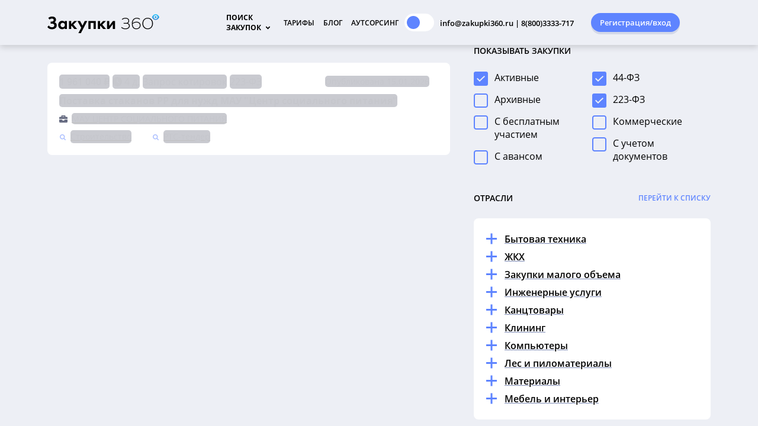

--- FILE ---
content_type: text/html; charset=utf-8
request_url: https://zakupki360.ru/citycat/szfo/vologodskaya-oblast/harovsk/hoztovary/tendery-na-posudu
body_size: 228651
content:
<!DOCTYPE html><html lang="ru" style="
    --foreground-public: radial-gradient(circle at 96% 8%, #4e5f8e, #1f253a 78%);
    --foreground-default-color: #1f253b;
    --button-primary: #fbb13c;
    --button-secondary: #fff;
    --button-highlight: #ffc973;
    --button-text: #222941;
    --action-default: #fbb13c;
    --action-hint: #d1bd9e;
    --action-description: #777f88;
    --pager-default: #46495B;
    --pager-active: #fbb13c;
    --search-card-background: rgba(0, 0, 0, 0.2);
    --search-card-active-background: rgba(0, 0, 0, 0.4);
    --search-card-primary: #fff;
    --search-card-secondary: #d6d6d6;
    --text-default: #fff;
    --text-highlight: rgba(255, 118, 1, 0.5);
    --link-highlight: #fbb13c;
" data-beasties-container=""><head>
  <meta charset="utf-8">
  <title>Тендеры на посуду в Харовске - все тендеры Вологодской области на сайте Закупки 360</title>
  <base href="/">

  <meta name="viewport" content="width=device-width, maximum-scale=1">
  <style type="text/css" id="fa-auto-css">:root, :host {
  --fa-font-solid: normal 900 1em/1 "Font Awesome 6 Free";
  --fa-font-regular: normal 400 1em/1 "Font Awesome 6 Free";
  --fa-font-light: normal 300 1em/1 "Font Awesome 6 Pro";
  --fa-font-thin: normal 100 1em/1 "Font Awesome 6 Pro";
  --fa-font-duotone: normal 900 1em/1 "Font Awesome 6 Duotone";
  --fa-font-duotone-regular: normal 400 1em/1 "Font Awesome 6 Duotone";
  --fa-font-duotone-light: normal 300 1em/1 "Font Awesome 6 Duotone";
  --fa-font-duotone-thin: normal 100 1em/1 "Font Awesome 6 Duotone";
  --fa-font-brands: normal 400 1em/1 "Font Awesome 6 Brands";
  --fa-font-sharp-solid: normal 900 1em/1 "Font Awesome 6 Sharp";
  --fa-font-sharp-regular: normal 400 1em/1 "Font Awesome 6 Sharp";
  --fa-font-sharp-light: normal 300 1em/1 "Font Awesome 6 Sharp";
  --fa-font-sharp-thin: normal 100 1em/1 "Font Awesome 6 Sharp";
  --fa-font-sharp-duotone-solid: normal 900 1em/1 "Font Awesome 6 Sharp Duotone";
  --fa-font-sharp-duotone-regular: normal 400 1em/1 "Font Awesome 6 Sharp Duotone";
  --fa-font-sharp-duotone-light: normal 300 1em/1 "Font Awesome 6 Sharp Duotone";
  --fa-font-sharp-duotone-thin: normal 100 1em/1 "Font Awesome 6 Sharp Duotone";
}

svg:not(:root).svg-inline--fa, svg:not(:host).svg-inline--fa {
  overflow: visible;
  box-sizing: content-box;
}

.svg-inline--fa {
  display: var(--fa-display, inline-block);
  height: 1em;
  overflow: visible;
  vertical-align: -0.125em;
}
.svg-inline--fa.fa-2xs {
  vertical-align: 0.1em;
}
.svg-inline--fa.fa-xs {
  vertical-align: 0em;
}
.svg-inline--fa.fa-sm {
  vertical-align: -0.0714285705em;
}
.svg-inline--fa.fa-lg {
  vertical-align: -0.2em;
}
.svg-inline--fa.fa-xl {
  vertical-align: -0.25em;
}
.svg-inline--fa.fa-2xl {
  vertical-align: -0.3125em;
}
.svg-inline--fa.fa-pull-left {
  margin-right: var(--fa-pull-margin, 0.3em);
  width: auto;
}
.svg-inline--fa.fa-pull-right {
  margin-left: var(--fa-pull-margin, 0.3em);
  width: auto;
}
.svg-inline--fa.fa-li {
  width: var(--fa-li-width, 2em);
  top: 0.25em;
}
.svg-inline--fa.fa-fw {
  width: var(--fa-fw-width, 1.25em);
}

.fa-layers svg.svg-inline--fa {
  bottom: 0;
  left: 0;
  margin: auto;
  position: absolute;
  right: 0;
  top: 0;
}

.fa-layers-counter, .fa-layers-text {
  display: inline-block;
  position: absolute;
  text-align: center;
}

.fa-layers {
  display: inline-block;
  height: 1em;
  position: relative;
  text-align: center;
  vertical-align: -0.125em;
  width: 1em;
}
.fa-layers svg.svg-inline--fa {
  transform-origin: center center;
}

.fa-layers-text {
  left: 50%;
  top: 50%;
  transform: translate(-50%, -50%);
  transform-origin: center center;
}

.fa-layers-counter {
  background-color: var(--fa-counter-background-color, #ff253a);
  border-radius: var(--fa-counter-border-radius, 1em);
  box-sizing: border-box;
  color: var(--fa-inverse, #fff);
  line-height: var(--fa-counter-line-height, 1);
  max-width: var(--fa-counter-max-width, 5em);
  min-width: var(--fa-counter-min-width, 1.5em);
  overflow: hidden;
  padding: var(--fa-counter-padding, 0.25em 0.5em);
  right: var(--fa-right, 0);
  text-overflow: ellipsis;
  top: var(--fa-top, 0);
  transform: scale(var(--fa-counter-scale, 0.25));
  transform-origin: top right;
}

.fa-layers-bottom-right {
  bottom: var(--fa-bottom, 0);
  right: var(--fa-right, 0);
  top: auto;
  transform: scale(var(--fa-layers-scale, 0.25));
  transform-origin: bottom right;
}

.fa-layers-bottom-left {
  bottom: var(--fa-bottom, 0);
  left: var(--fa-left, 0);
  right: auto;
  top: auto;
  transform: scale(var(--fa-layers-scale, 0.25));
  transform-origin: bottom left;
}

.fa-layers-top-right {
  top: var(--fa-top, 0);
  right: var(--fa-right, 0);
  transform: scale(var(--fa-layers-scale, 0.25));
  transform-origin: top right;
}

.fa-layers-top-left {
  left: var(--fa-left, 0);
  right: auto;
  top: var(--fa-top, 0);
  transform: scale(var(--fa-layers-scale, 0.25));
  transform-origin: top left;
}

.fa-1x {
  font-size: 1em;
}

.fa-2x {
  font-size: 2em;
}

.fa-3x {
  font-size: 3em;
}

.fa-4x {
  font-size: 4em;
}

.fa-5x {
  font-size: 5em;
}

.fa-6x {
  font-size: 6em;
}

.fa-7x {
  font-size: 7em;
}

.fa-8x {
  font-size: 8em;
}

.fa-9x {
  font-size: 9em;
}

.fa-10x {
  font-size: 10em;
}

.fa-2xs {
  font-size: 0.625em;
  line-height: 0.1em;
  vertical-align: 0.225em;
}

.fa-xs {
  font-size: 0.75em;
  line-height: 0.0833333337em;
  vertical-align: 0.125em;
}

.fa-sm {
  font-size: 0.875em;
  line-height: 0.0714285718em;
  vertical-align: 0.0535714295em;
}

.fa-lg {
  font-size: 1.25em;
  line-height: 0.05em;
  vertical-align: -0.075em;
}

.fa-xl {
  font-size: 1.5em;
  line-height: 0.0416666682em;
  vertical-align: -0.125em;
}

.fa-2xl {
  font-size: 2em;
  line-height: 0.03125em;
  vertical-align: -0.1875em;
}

.fa-fw {
  text-align: center;
  width: 1.25em;
}

.fa-ul {
  list-style-type: none;
  margin-left: var(--fa-li-margin, 2.5em);
  padding-left: 0;
}
.fa-ul > li {
  position: relative;
}

.fa-li {
  left: calc(-1 * var(--fa-li-width, 2em));
  position: absolute;
  text-align: center;
  width: var(--fa-li-width, 2em);
  line-height: inherit;
}

.fa-border {
  border-color: var(--fa-border-color, #eee);
  border-radius: var(--fa-border-radius, 0.1em);
  border-style: var(--fa-border-style, solid);
  border-width: var(--fa-border-width, 0.08em);
  padding: var(--fa-border-padding, 0.2em 0.25em 0.15em);
}

.fa-pull-left {
  float: left;
  margin-right: var(--fa-pull-margin, 0.3em);
}

.fa-pull-right {
  float: right;
  margin-left: var(--fa-pull-margin, 0.3em);
}

.fa-beat {
  animation-name: fa-beat;
  animation-delay: var(--fa-animation-delay, 0s);
  animation-direction: var(--fa-animation-direction, normal);
  animation-duration: var(--fa-animation-duration, 1s);
  animation-iteration-count: var(--fa-animation-iteration-count, infinite);
  animation-timing-function: var(--fa-animation-timing, ease-in-out);
}

.fa-bounce {
  animation-name: fa-bounce;
  animation-delay: var(--fa-animation-delay, 0s);
  animation-direction: var(--fa-animation-direction, normal);
  animation-duration: var(--fa-animation-duration, 1s);
  animation-iteration-count: var(--fa-animation-iteration-count, infinite);
  animation-timing-function: var(--fa-animation-timing, cubic-bezier(0.28, 0.84, 0.42, 1));
}

.fa-fade {
  animation-name: fa-fade;
  animation-delay: var(--fa-animation-delay, 0s);
  animation-direction: var(--fa-animation-direction, normal);
  animation-duration: var(--fa-animation-duration, 1s);
  animation-iteration-count: var(--fa-animation-iteration-count, infinite);
  animation-timing-function: var(--fa-animation-timing, cubic-bezier(0.4, 0, 0.6, 1));
}

.fa-beat-fade {
  animation-name: fa-beat-fade;
  animation-delay: var(--fa-animation-delay, 0s);
  animation-direction: var(--fa-animation-direction, normal);
  animation-duration: var(--fa-animation-duration, 1s);
  animation-iteration-count: var(--fa-animation-iteration-count, infinite);
  animation-timing-function: var(--fa-animation-timing, cubic-bezier(0.4, 0, 0.6, 1));
}

.fa-flip {
  animation-name: fa-flip;
  animation-delay: var(--fa-animation-delay, 0s);
  animation-direction: var(--fa-animation-direction, normal);
  animation-duration: var(--fa-animation-duration, 1s);
  animation-iteration-count: var(--fa-animation-iteration-count, infinite);
  animation-timing-function: var(--fa-animation-timing, ease-in-out);
}

.fa-shake {
  animation-name: fa-shake;
  animation-delay: var(--fa-animation-delay, 0s);
  animation-direction: var(--fa-animation-direction, normal);
  animation-duration: var(--fa-animation-duration, 1s);
  animation-iteration-count: var(--fa-animation-iteration-count, infinite);
  animation-timing-function: var(--fa-animation-timing, linear);
}

.fa-spin {
  animation-name: fa-spin;
  animation-delay: var(--fa-animation-delay, 0s);
  animation-direction: var(--fa-animation-direction, normal);
  animation-duration: var(--fa-animation-duration, 2s);
  animation-iteration-count: var(--fa-animation-iteration-count, infinite);
  animation-timing-function: var(--fa-animation-timing, linear);
}

.fa-spin-reverse {
  --fa-animation-direction: reverse;
}

.fa-pulse,
.fa-spin-pulse {
  animation-name: fa-spin;
  animation-direction: var(--fa-animation-direction, normal);
  animation-duration: var(--fa-animation-duration, 1s);
  animation-iteration-count: var(--fa-animation-iteration-count, infinite);
  animation-timing-function: var(--fa-animation-timing, steps(8));
}

@media (prefers-reduced-motion: reduce) {
  .fa-beat,
.fa-bounce,
.fa-fade,
.fa-beat-fade,
.fa-flip,
.fa-pulse,
.fa-shake,
.fa-spin,
.fa-spin-pulse {
    animation-delay: -1ms;
    animation-duration: 1ms;
    animation-iteration-count: 1;
    transition-delay: 0s;
    transition-duration: 0s;
  }
}
@keyframes fa-beat {
  0%, 90% {
    transform: scale(1);
  }
  45% {
    transform: scale(var(--fa-beat-scale, 1.25));
  }
}
@keyframes fa-bounce {
  0% {
    transform: scale(1, 1) translateY(0);
  }
  10% {
    transform: scale(var(--fa-bounce-start-scale-x, 1.1), var(--fa-bounce-start-scale-y, 0.9)) translateY(0);
  }
  30% {
    transform: scale(var(--fa-bounce-jump-scale-x, 0.9), var(--fa-bounce-jump-scale-y, 1.1)) translateY(var(--fa-bounce-height, -0.5em));
  }
  50% {
    transform: scale(var(--fa-bounce-land-scale-x, 1.05), var(--fa-bounce-land-scale-y, 0.95)) translateY(0);
  }
  57% {
    transform: scale(1, 1) translateY(var(--fa-bounce-rebound, -0.125em));
  }
  64% {
    transform: scale(1, 1) translateY(0);
  }
  100% {
    transform: scale(1, 1) translateY(0);
  }
}
@keyframes fa-fade {
  50% {
    opacity: var(--fa-fade-opacity, 0.4);
  }
}
@keyframes fa-beat-fade {
  0%, 100% {
    opacity: var(--fa-beat-fade-opacity, 0.4);
    transform: scale(1);
  }
  50% {
    opacity: 1;
    transform: scale(var(--fa-beat-fade-scale, 1.125));
  }
}
@keyframes fa-flip {
  50% {
    transform: rotate3d(var(--fa-flip-x, 0), var(--fa-flip-y, 1), var(--fa-flip-z, 0), var(--fa-flip-angle, -180deg));
  }
}
@keyframes fa-shake {
  0% {
    transform: rotate(-15deg);
  }
  4% {
    transform: rotate(15deg);
  }
  8%, 24% {
    transform: rotate(-18deg);
  }
  12%, 28% {
    transform: rotate(18deg);
  }
  16% {
    transform: rotate(-22deg);
  }
  20% {
    transform: rotate(22deg);
  }
  32% {
    transform: rotate(-12deg);
  }
  36% {
    transform: rotate(12deg);
  }
  40%, 100% {
    transform: rotate(0deg);
  }
}
@keyframes fa-spin {
  0% {
    transform: rotate(0deg);
  }
  100% {
    transform: rotate(360deg);
  }
}
.fa-rotate-90 {
  transform: rotate(90deg);
}

.fa-rotate-180 {
  transform: rotate(180deg);
}

.fa-rotate-270 {
  transform: rotate(270deg);
}

.fa-flip-horizontal {
  transform: scale(-1, 1);
}

.fa-flip-vertical {
  transform: scale(1, -1);
}

.fa-flip-both,
.fa-flip-horizontal.fa-flip-vertical {
  transform: scale(-1, -1);
}

.fa-rotate-by {
  transform: rotate(var(--fa-rotate-angle, 0));
}

.fa-stack {
  display: inline-block;
  vertical-align: middle;
  height: 2em;
  position: relative;
  width: 2.5em;
}

.fa-stack-1x,
.fa-stack-2x {
  bottom: 0;
  left: 0;
  margin: auto;
  position: absolute;
  right: 0;
  top: 0;
  z-index: var(--fa-stack-z-index, auto);
}

.svg-inline--fa.fa-stack-1x {
  height: 1em;
  width: 1.25em;
}
.svg-inline--fa.fa-stack-2x {
  height: 2em;
  width: 2.5em;
}

.fa-inverse {
  color: var(--fa-inverse, #fff);
}

.sr-only,
.fa-sr-only {
  position: absolute;
  width: 1px;
  height: 1px;
  padding: 0;
  margin: -1px;
  overflow: hidden;
  clip: rect(0, 0, 0, 0);
  white-space: nowrap;
  border-width: 0;
}

.sr-only-focusable:not(:focus),
.fa-sr-only-focusable:not(:focus) {
  position: absolute;
  width: 1px;
  height: 1px;
  padding: 0;
  margin: -1px;
  overflow: hidden;
  clip: rect(0, 0, 0, 0);
  white-space: nowrap;
  border-width: 0;
}

.svg-inline--fa .fa-primary {
  fill: var(--fa-primary-color, currentColor);
  opacity: var(--fa-primary-opacity, 1);
}

.svg-inline--fa .fa-secondary {
  fill: var(--fa-secondary-color, currentColor);
  opacity: var(--fa-secondary-opacity, 0.4);
}

.svg-inline--fa.fa-swap-opacity .fa-primary {
  opacity: var(--fa-secondary-opacity, 0.4);
}

.svg-inline--fa.fa-swap-opacity .fa-secondary {
  opacity: var(--fa-primary-opacity, 1);
}

.svg-inline--fa mask .fa-primary,
.svg-inline--fa mask .fa-secondary {
  fill: black;
}</style><link rel="icon" type="image/png" href="favicon.png">
  
  <meta property="og:image" content="/assets/images/ico270x270.png">

  <!-- Google Analytics -->
  <script async="" src="//www.google-analytics.com/analytics.js"></script>
  <script>
    window.ga=window.ga||function(){(ga.q=ga.q||[]).push(arguments)};ga.l=+new Date;
    ga('create', 'UA-131343377-1', 'auto');
    ga('send', 'pageview');
  </script>
  <!-- End Google Analytics -->
  <!-- jivo-chat -->
  <script src="//code.jivo.ru/widget/UbWBP15ACZ" async=""></script>
  <!-- End jivo-chat -->
<style>html{--mat-sys-on-surface:initial}html{--mat-ripple-color:rgba(0, 0, 0, .1)}html{--mat-option-selected-state-label-text-color:#3f51b5;--mat-option-label-text-color:rgba(0, 0, 0, .87);--mat-option-hover-state-layer-color:rgba(0, 0, 0, .04);--mat-option-focus-state-layer-color:rgba(0, 0, 0, .04);--mat-option-selected-state-layer-color:rgba(0, 0, 0, .04)}html{--mat-optgroup-label-text-color:rgba(0, 0, 0, .87)}html{--mat-full-pseudo-checkbox-selected-icon-color:#ff4081;--mat-full-pseudo-checkbox-selected-checkmark-color:#fafafa;--mat-full-pseudo-checkbox-unselected-icon-color:rgba(0, 0, 0, .54);--mat-full-pseudo-checkbox-disabled-selected-checkmark-color:#fafafa;--mat-full-pseudo-checkbox-disabled-unselected-icon-color:#b0b0b0;--mat-full-pseudo-checkbox-disabled-selected-icon-color:#b0b0b0}html{--mat-minimal-pseudo-checkbox-selected-checkmark-color:#ff4081;--mat-minimal-pseudo-checkbox-disabled-selected-checkmark-color:#b0b0b0}html{--mat-app-background-color:#fafafa;--mat-app-text-color:rgba(0, 0, 0, .87);--mat-app-elevation-shadow-level-0:0px 0px 0px 0px rgba(0, 0, 0, .2), 0px 0px 0px 0px rgba(0, 0, 0, .14), 0px 0px 0px 0px rgba(0, 0, 0, .12);--mat-app-elevation-shadow-level-1:0px 2px 1px -1px rgba(0, 0, 0, .2), 0px 1px 1px 0px rgba(0, 0, 0, .14), 0px 1px 3px 0px rgba(0, 0, 0, .12);--mat-app-elevation-shadow-level-2:0px 3px 1px -2px rgba(0, 0, 0, .2), 0px 2px 2px 0px rgba(0, 0, 0, .14), 0px 1px 5px 0px rgba(0, 0, 0, .12);--mat-app-elevation-shadow-level-3:0px 3px 3px -2px rgba(0, 0, 0, .2), 0px 3px 4px 0px rgba(0, 0, 0, .14), 0px 1px 8px 0px rgba(0, 0, 0, .12);--mat-app-elevation-shadow-level-4:0px 2px 4px -1px rgba(0, 0, 0, .2), 0px 4px 5px 0px rgba(0, 0, 0, .14), 0px 1px 10px 0px rgba(0, 0, 0, .12);--mat-app-elevation-shadow-level-5:0px 3px 5px -1px rgba(0, 0, 0, .2), 0px 5px 8px 0px rgba(0, 0, 0, .14), 0px 1px 14px 0px rgba(0, 0, 0, .12);--mat-app-elevation-shadow-level-6:0px 3px 5px -1px rgba(0, 0, 0, .2), 0px 6px 10px 0px rgba(0, 0, 0, .14), 0px 1px 18px 0px rgba(0, 0, 0, .12);--mat-app-elevation-shadow-level-7:0px 4px 5px -2px rgba(0, 0, 0, .2), 0px 7px 10px 1px rgba(0, 0, 0, .14), 0px 2px 16px 1px rgba(0, 0, 0, .12);--mat-app-elevation-shadow-level-8:0px 5px 5px -3px rgba(0, 0, 0, .2), 0px 8px 10px 1px rgba(0, 0, 0, .14), 0px 3px 14px 2px rgba(0, 0, 0, .12);--mat-app-elevation-shadow-level-9:0px 5px 6px -3px rgba(0, 0, 0, .2), 0px 9px 12px 1px rgba(0, 0, 0, .14), 0px 3px 16px 2px rgba(0, 0, 0, .12);--mat-app-elevation-shadow-level-10:0px 6px 6px -3px rgba(0, 0, 0, .2), 0px 10px 14px 1px rgba(0, 0, 0, .14), 0px 4px 18px 3px rgba(0, 0, 0, .12);--mat-app-elevation-shadow-level-11:0px 6px 7px -4px rgba(0, 0, 0, .2), 0px 11px 15px 1px rgba(0, 0, 0, .14), 0px 4px 20px 3px rgba(0, 0, 0, .12);--mat-app-elevation-shadow-level-12:0px 7px 8px -4px rgba(0, 0, 0, .2), 0px 12px 17px 2px rgba(0, 0, 0, .14), 0px 5px 22px 4px rgba(0, 0, 0, .12);--mat-app-elevation-shadow-level-13:0px 7px 8px -4px rgba(0, 0, 0, .2), 0px 13px 19px 2px rgba(0, 0, 0, .14), 0px 5px 24px 4px rgba(0, 0, 0, .12);--mat-app-elevation-shadow-level-14:0px 7px 9px -4px rgba(0, 0, 0, .2), 0px 14px 21px 2px rgba(0, 0, 0, .14), 0px 5px 26px 4px rgba(0, 0, 0, .12);--mat-app-elevation-shadow-level-15:0px 8px 9px -5px rgba(0, 0, 0, .2), 0px 15px 22px 2px rgba(0, 0, 0, .14), 0px 6px 28px 5px rgba(0, 0, 0, .12);--mat-app-elevation-shadow-level-16:0px 8px 10px -5px rgba(0, 0, 0, .2), 0px 16px 24px 2px rgba(0, 0, 0, .14), 0px 6px 30px 5px rgba(0, 0, 0, .12);--mat-app-elevation-shadow-level-17:0px 8px 11px -5px rgba(0, 0, 0, .2), 0px 17px 26px 2px rgba(0, 0, 0, .14), 0px 6px 32px 5px rgba(0, 0, 0, .12);--mat-app-elevation-shadow-level-18:0px 9px 11px -5px rgba(0, 0, 0, .2), 0px 18px 28px 2px rgba(0, 0, 0, .14), 0px 7px 34px 6px rgba(0, 0, 0, .12);--mat-app-elevation-shadow-level-19:0px 9px 12px -6px rgba(0, 0, 0, .2), 0px 19px 29px 2px rgba(0, 0, 0, .14), 0px 7px 36px 6px rgba(0, 0, 0, .12);--mat-app-elevation-shadow-level-20:0px 10px 13px -6px rgba(0, 0, 0, .2), 0px 20px 31px 3px rgba(0, 0, 0, .14), 0px 8px 38px 7px rgba(0, 0, 0, .12);--mat-app-elevation-shadow-level-21:0px 10px 13px -6px rgba(0, 0, 0, .2), 0px 21px 33px 3px rgba(0, 0, 0, .14), 0px 8px 40px 7px rgba(0, 0, 0, .12);--mat-app-elevation-shadow-level-22:0px 10px 14px -6px rgba(0, 0, 0, .2), 0px 22px 35px 3px rgba(0, 0, 0, .14), 0px 8px 42px 7px rgba(0, 0, 0, .12);--mat-app-elevation-shadow-level-23:0px 11px 14px -7px rgba(0, 0, 0, .2), 0px 23px 36px 3px rgba(0, 0, 0, .14), 0px 9px 44px 8px rgba(0, 0, 0, .12);--mat-app-elevation-shadow-level-24:0px 11px 15px -7px rgba(0, 0, 0, .2), 0px 24px 38px 3px rgba(0, 0, 0, .14), 0px 9px 46px 8px rgba(0, 0, 0, .12)}html{--mat-option-label-text-font:Roboto, sans-serif;--mat-option-label-text-line-height:24px;--mat-option-label-text-size:16px;--mat-option-label-text-tracking:.03125em;--mat-option-label-text-weight:400}html{--mat-optgroup-label-text-font:Roboto, sans-serif;--mat-optgroup-label-text-line-height:24px;--mat-optgroup-label-text-size:16px;--mat-optgroup-label-text-tracking:.03125em;--mat-optgroup-label-text-weight:400}html{--mdc-elevated-card-container-shape:4px}html{--mdc-outlined-card-container-shape:4px;--mdc-outlined-card-outline-width:1px}html{--mdc-elevated-card-container-color:white;--mdc-elevated-card-container-elevation:0px 2px 1px -1px rgba(0, 0, 0, .2), 0px 1px 1px 0px rgba(0, 0, 0, .14), 0px 1px 3px 0px rgba(0, 0, 0, .12)}html{--mdc-outlined-card-container-color:white;--mdc-outlined-card-outline-color:rgba(0, 0, 0, .12);--mdc-outlined-card-container-elevation:0px 0px 0px 0px rgba(0, 0, 0, .2), 0px 0px 0px 0px rgba(0, 0, 0, .14), 0px 0px 0px 0px rgba(0, 0, 0, .12)}html{--mat-card-subtitle-text-color:rgba(0, 0, 0, .54)}html{--mat-card-title-text-font:Roboto, sans-serif;--mat-card-title-text-line-height:32px;--mat-card-title-text-size:20px;--mat-card-title-text-tracking:.0125em;--mat-card-title-text-weight:500;--mat-card-subtitle-text-font:Roboto, sans-serif;--mat-card-subtitle-text-line-height:22px;--mat-card-subtitle-text-size:14px;--mat-card-subtitle-text-tracking:.0071428571em;--mat-card-subtitle-text-weight:500}html{--mdc-linear-progress-active-indicator-height:4px;--mdc-linear-progress-track-height:4px;--mdc-linear-progress-track-shape:0}html{--mdc-plain-tooltip-container-shape:4px;--mdc-plain-tooltip-supporting-text-line-height:16px}html{--mdc-plain-tooltip-container-color:#616161;--mdc-plain-tooltip-supporting-text-color:#fff}html{--mdc-plain-tooltip-supporting-text-font:Roboto, sans-serif;--mdc-plain-tooltip-supporting-text-size:12px;--mdc-plain-tooltip-supporting-text-weight:400;--mdc-plain-tooltip-supporting-text-tracking:.0333333333em}html{--mdc-filled-text-field-active-indicator-height:1px;--mdc-filled-text-field-focus-active-indicator-height:2px;--mdc-filled-text-field-container-shape:4px}html{--mdc-outlined-text-field-outline-width:1px;--mdc-outlined-text-field-focus-outline-width:2px;--mdc-outlined-text-field-container-shape:4px}html{--mdc-filled-text-field-caret-color:#3f51b5;--mdc-filled-text-field-focus-active-indicator-color:#3f51b5;--mdc-filled-text-field-focus-label-text-color:rgba(63, 81, 181, .87);--mdc-filled-text-field-container-color:rgb(244.8, 244.8, 244.8);--mdc-filled-text-field-disabled-container-color:rgb(249.9, 249.9, 249.9);--mdc-filled-text-field-label-text-color:rgba(0, 0, 0, .6);--mdc-filled-text-field-hover-label-text-color:rgba(0, 0, 0, .6);--mdc-filled-text-field-disabled-label-text-color:rgba(0, 0, 0, .38);--mdc-filled-text-field-input-text-color:rgba(0, 0, 0, .87);--mdc-filled-text-field-disabled-input-text-color:rgba(0, 0, 0, .38);--mdc-filled-text-field-input-text-placeholder-color:rgba(0, 0, 0, .6);--mdc-filled-text-field-error-hover-label-text-color:#f44336;--mdc-filled-text-field-error-focus-label-text-color:#f44336;--mdc-filled-text-field-error-label-text-color:#f44336;--mdc-filled-text-field-error-caret-color:#f44336;--mdc-filled-text-field-active-indicator-color:rgba(0, 0, 0, .42);--mdc-filled-text-field-disabled-active-indicator-color:rgba(0, 0, 0, .06);--mdc-filled-text-field-hover-active-indicator-color:rgba(0, 0, 0, .87);--mdc-filled-text-field-error-active-indicator-color:#f44336;--mdc-filled-text-field-error-focus-active-indicator-color:#f44336;--mdc-filled-text-field-error-hover-active-indicator-color:#f44336}html{--mdc-outlined-text-field-caret-color:#3f51b5;--mdc-outlined-text-field-focus-outline-color:#3f51b5;--mdc-outlined-text-field-focus-label-text-color:rgba(63, 81, 181, .87);--mdc-outlined-text-field-label-text-color:rgba(0, 0, 0, .6);--mdc-outlined-text-field-hover-label-text-color:rgba(0, 0, 0, .6);--mdc-outlined-text-field-disabled-label-text-color:rgba(0, 0, 0, .38);--mdc-outlined-text-field-input-text-color:rgba(0, 0, 0, .87);--mdc-outlined-text-field-disabled-input-text-color:rgba(0, 0, 0, .38);--mdc-outlined-text-field-input-text-placeholder-color:rgba(0, 0, 0, .6);--mdc-outlined-text-field-error-caret-color:#f44336;--mdc-outlined-text-field-error-focus-label-text-color:#f44336;--mdc-outlined-text-field-error-label-text-color:#f44336;--mdc-outlined-text-field-error-hover-label-text-color:#f44336;--mdc-outlined-text-field-outline-color:rgba(0, 0, 0, .38);--mdc-outlined-text-field-disabled-outline-color:rgba(0, 0, 0, .06);--mdc-outlined-text-field-hover-outline-color:rgba(0, 0, 0, .87);--mdc-outlined-text-field-error-focus-outline-color:#f44336;--mdc-outlined-text-field-error-hover-outline-color:#f44336;--mdc-outlined-text-field-error-outline-color:#f44336}html{--mat-form-field-focus-select-arrow-color:rgba(63, 81, 181, .87);--mat-form-field-disabled-input-text-placeholder-color:rgba(0, 0, 0, .38);--mat-form-field-state-layer-color:rgba(0, 0, 0, .87);--mat-form-field-error-text-color:#f44336;--mat-form-field-select-option-text-color:inherit;--mat-form-field-select-disabled-option-text-color:GrayText;--mat-form-field-leading-icon-color:unset;--mat-form-field-disabled-leading-icon-color:unset;--mat-form-field-trailing-icon-color:unset;--mat-form-field-disabled-trailing-icon-color:unset;--mat-form-field-error-focus-trailing-icon-color:unset;--mat-form-field-error-hover-trailing-icon-color:unset;--mat-form-field-error-trailing-icon-color:unset;--mat-form-field-enabled-select-arrow-color:rgba(0, 0, 0, .54);--mat-form-field-disabled-select-arrow-color:rgba(0, 0, 0, .38);--mat-form-field-hover-state-layer-opacity:.04;--mat-form-field-focus-state-layer-opacity:.08}html{--mat-form-field-container-height:56px;--mat-form-field-filled-label-display:block;--mat-form-field-container-vertical-padding:16px;--mat-form-field-filled-with-label-container-padding-top:24px;--mat-form-field-filled-with-label-container-padding-bottom:8px}html{--mdc-filled-text-field-label-text-font:Roboto, sans-serif;--mdc-filled-text-field-label-text-size:16px;--mdc-filled-text-field-label-text-tracking:.03125em;--mdc-filled-text-field-label-text-weight:400}html{--mdc-outlined-text-field-label-text-font:Roboto, sans-serif;--mdc-outlined-text-field-label-text-size:16px;--mdc-outlined-text-field-label-text-tracking:.03125em;--mdc-outlined-text-field-label-text-weight:400}html{--mat-form-field-container-text-font:Roboto, sans-serif;--mat-form-field-container-text-line-height:24px;--mat-form-field-container-text-size:16px;--mat-form-field-container-text-tracking:.03125em;--mat-form-field-container-text-weight:400;--mat-form-field-outlined-label-text-populated-size:16px;--mat-form-field-subscript-text-font:Roboto, sans-serif;--mat-form-field-subscript-text-line-height:20px;--mat-form-field-subscript-text-size:12px;--mat-form-field-subscript-text-tracking:.0333333333em;--mat-form-field-subscript-text-weight:400}html{--mat-select-container-elevation-shadow:0px 5px 5px -3px rgba(0, 0, 0, .2), 0px 8px 10px 1px rgba(0, 0, 0, .14), 0px 3px 14px 2px rgba(0, 0, 0, .12)}html{--mat-select-panel-background-color:white;--mat-select-enabled-trigger-text-color:rgba(0, 0, 0, .87);--mat-select-disabled-trigger-text-color:rgba(0, 0, 0, .38);--mat-select-placeholder-text-color:rgba(0, 0, 0, .6);--mat-select-enabled-arrow-color:rgba(0, 0, 0, .54);--mat-select-disabled-arrow-color:rgba(0, 0, 0, .38);--mat-select-focused-arrow-color:rgba(63, 81, 181, .87);--mat-select-invalid-arrow-color:rgba(244, 67, 54, .87)}html{--mat-select-arrow-transform:translateY(-8px)}html{--mat-select-trigger-text-font:Roboto, sans-serif;--mat-select-trigger-text-line-height:24px;--mat-select-trigger-text-size:16px;--mat-select-trigger-text-tracking:.03125em;--mat-select-trigger-text-weight:400}html{--mat-autocomplete-container-shape:4px;--mat-autocomplete-container-elevation-shadow:0px 5px 5px -3px rgba(0, 0, 0, .2), 0px 8px 10px 1px rgba(0, 0, 0, .14), 0px 3px 14px 2px rgba(0, 0, 0, .12)}html{--mat-autocomplete-background-color:white}html{--mdc-dialog-container-shape:4px}html{--mat-dialog-container-elevation-shadow:0px 11px 15px -7px rgba(0, 0, 0, .2), 0px 24px 38px 3px rgba(0, 0, 0, .14), 0px 9px 46px 8px rgba(0, 0, 0, .12);--mat-dialog-container-max-width:80vw;--mat-dialog-container-small-max-width:80vw;--mat-dialog-container-min-width:0;--mat-dialog-actions-alignment:start;--mat-dialog-actions-padding:8px;--mat-dialog-content-padding:20px 24px;--mat-dialog-with-actions-content-padding:20px 24px;--mat-dialog-headline-padding:0 24px 9px}html{--mdc-dialog-container-color:white;--mdc-dialog-subhead-color:rgba(0, 0, 0, .87);--mdc-dialog-supporting-text-color:rgba(0, 0, 0, .6)}html{--mdc-dialog-subhead-font:Roboto, sans-serif;--mdc-dialog-subhead-line-height:32px;--mdc-dialog-subhead-size:20px;--mdc-dialog-subhead-weight:500;--mdc-dialog-subhead-tracking:.0125em;--mdc-dialog-supporting-text-font:Roboto, sans-serif;--mdc-dialog-supporting-text-line-height:24px;--mdc-dialog-supporting-text-size:16px;--mdc-dialog-supporting-text-weight:400;--mdc-dialog-supporting-text-tracking:.03125em}html{--mdc-switch-disabled-selected-icon-opacity:.38;--mdc-switch-disabled-track-opacity:.12;--mdc-switch-disabled-unselected-icon-opacity:.38;--mdc-switch-handle-height:20px;--mdc-switch-handle-shape:10px;--mdc-switch-handle-width:20px;--mdc-switch-selected-icon-size:18px;--mdc-switch-track-height:14px;--mdc-switch-track-shape:7px;--mdc-switch-track-width:36px;--mdc-switch-unselected-icon-size:18px;--mdc-switch-selected-focus-state-layer-opacity:.12;--mdc-switch-selected-hover-state-layer-opacity:.04;--mdc-switch-selected-pressed-state-layer-opacity:.1;--mdc-switch-unselected-focus-state-layer-opacity:.12;--mdc-switch-unselected-hover-state-layer-opacity:.04;--mdc-switch-unselected-pressed-state-layer-opacity:.1}html{--mdc-switch-selected-focus-state-layer-color:#3949ab;--mdc-switch-selected-handle-color:#3949ab;--mdc-switch-selected-hover-state-layer-color:#3949ab;--mdc-switch-selected-pressed-state-layer-color:#3949ab;--mdc-switch-selected-focus-handle-color:#1a237e;--mdc-switch-selected-hover-handle-color:#1a237e;--mdc-switch-selected-pressed-handle-color:#1a237e;--mdc-switch-selected-focus-track-color:#7986cb;--mdc-switch-selected-hover-track-color:#7986cb;--mdc-switch-selected-pressed-track-color:#7986cb;--mdc-switch-selected-track-color:#7986cb;--mdc-switch-disabled-selected-handle-color:#424242;--mdc-switch-disabled-selected-icon-color:#fff;--mdc-switch-disabled-selected-track-color:#424242;--mdc-switch-disabled-unselected-handle-color:#424242;--mdc-switch-disabled-unselected-icon-color:#fff;--mdc-switch-disabled-unselected-track-color:#424242;--mdc-switch-handle-surface-color:#fff;--mdc-switch-selected-icon-color:#fff;--mdc-switch-unselected-focus-handle-color:#212121;--mdc-switch-unselected-focus-state-layer-color:#424242;--mdc-switch-unselected-focus-track-color:#e0e0e0;--mdc-switch-unselected-handle-color:#616161;--mdc-switch-unselected-hover-handle-color:#212121;--mdc-switch-unselected-hover-state-layer-color:#424242;--mdc-switch-unselected-hover-track-color:#e0e0e0;--mdc-switch-unselected-icon-color:#fff;--mdc-switch-unselected-pressed-handle-color:#212121;--mdc-switch-unselected-pressed-state-layer-color:#424242;--mdc-switch-unselected-pressed-track-color:#e0e0e0;--mdc-switch-unselected-track-color:#e0e0e0;--mdc-switch-handle-elevation-shadow:0px 2px 1px -1px rgba(0, 0, 0, .2), 0px 1px 1px 0px rgba(0, 0, 0, .14), 0px 1px 3px 0px rgba(0, 0, 0, .12);--mdc-switch-disabled-handle-elevation-shadow:0px 0px 0px 0px rgba(0, 0, 0, .2), 0px 0px 0px 0px rgba(0, 0, 0, .14), 0px 0px 0px 0px rgba(0, 0, 0, .12)}html{--mdc-switch-disabled-label-text-color:rgba(0, 0, 0, .38)}html{--mdc-switch-state-layer-size:40px}html{--mdc-radio-disabled-selected-icon-opacity:.38;--mdc-radio-disabled-unselected-icon-opacity:.38;--mdc-radio-state-layer-size:40px}html{--mdc-radio-state-layer-size:40px}html{--mat-radio-touch-target-display:block}html{--mat-radio-label-text-font:Roboto, sans-serif;--mat-radio-label-text-line-height:20px;--mat-radio-label-text-size:14px;--mat-radio-label-text-tracking:.0178571429em;--mat-radio-label-text-weight:400}html{--mdc-slider-active-track-height:6px;--mdc-slider-active-track-shape:9999px;--mdc-slider-handle-height:20px;--mdc-slider-handle-shape:50%;--mdc-slider-handle-width:20px;--mdc-slider-inactive-track-height:4px;--mdc-slider-inactive-track-shape:9999px;--mdc-slider-with-overlap-handle-outline-width:1px;--mdc-slider-with-tick-marks-active-container-opacity:.6;--mdc-slider-with-tick-marks-container-shape:50%;--mdc-slider-with-tick-marks-container-size:2px;--mdc-slider-with-tick-marks-inactive-container-opacity:.6;--mdc-slider-handle-elevation:0px 2px 1px -1px rgba(0, 0, 0, .2), 0px 1px 1px 0px rgba(0, 0, 0, .14), 0px 1px 3px 0px rgba(0, 0, 0, .12)}html{--mat-slider-value-indicator-width:auto;--mat-slider-value-indicator-height:32px;--mat-slider-value-indicator-caret-display:block;--mat-slider-value-indicator-border-radius:4px;--mat-slider-value-indicator-padding:0 12px;--mat-slider-value-indicator-text-transform:none;--mat-slider-value-indicator-container-transform:translateX(-50%)}html{--mdc-slider-handle-color:#3f51b5;--mdc-slider-focus-handle-color:#3f51b5;--mdc-slider-hover-handle-color:#3f51b5;--mdc-slider-active-track-color:#3f51b5;--mdc-slider-inactive-track-color:#3f51b5;--mdc-slider-with-tick-marks-inactive-container-color:#3f51b5;--mdc-slider-with-tick-marks-active-container-color:white;--mdc-slider-disabled-active-track-color:#000;--mdc-slider-disabled-handle-color:#000;--mdc-slider-disabled-inactive-track-color:#000;--mdc-slider-label-container-color:#000;--mdc-slider-label-label-text-color:#fff;--mdc-slider-with-overlap-handle-outline-color:#fff;--mdc-slider-with-tick-marks-disabled-container-color:#000}html{--mat-slider-ripple-color:#3f51b5;--mat-slider-hover-state-layer-color:rgba(63, 81, 181, .05);--mat-slider-focus-state-layer-color:rgba(63, 81, 181, .2);--mat-slider-value-indicator-opacity:.6}html{--mdc-slider-label-label-text-font:Roboto, sans-serif;--mdc-slider-label-label-text-size:14px;--mdc-slider-label-label-text-line-height:22px;--mdc-slider-label-label-text-tracking:.0071428571em;--mdc-slider-label-label-text-weight:500}html{--mat-menu-container-shape:4px;--mat-menu-divider-bottom-spacing:0;--mat-menu-divider-top-spacing:0;--mat-menu-item-spacing:16px;--mat-menu-item-icon-size:24px;--mat-menu-item-leading-spacing:16px;--mat-menu-item-trailing-spacing:16px;--mat-menu-item-with-icon-leading-spacing:16px;--mat-menu-item-with-icon-trailing-spacing:16px;--mat-menu-container-elevation-shadow:0px 5px 5px -3px rgba(0, 0, 0, .2), 0px 8px 10px 1px rgba(0, 0, 0, .14), 0px 3px 14px 2px rgba(0, 0, 0, .12)}html{--mat-menu-item-label-text-color:rgba(0, 0, 0, .87);--mat-menu-item-icon-color:rgba(0, 0, 0, .87);--mat-menu-item-hover-state-layer-color:rgba(0, 0, 0, .04);--mat-menu-item-focus-state-layer-color:rgba(0, 0, 0, .04);--mat-menu-container-color:white;--mat-menu-divider-color:rgba(0, 0, 0, .12)}html{--mat-menu-item-label-text-font:Roboto, sans-serif;--mat-menu-item-label-text-size:16px;--mat-menu-item-label-text-tracking:.03125em;--mat-menu-item-label-text-line-height:24px;--mat-menu-item-label-text-weight:400}html{--mdc-list-list-item-container-shape:0;--mdc-list-list-item-leading-avatar-shape:50%;--mdc-list-list-item-container-color:transparent;--mdc-list-list-item-selected-container-color:transparent;--mdc-list-list-item-leading-avatar-color:transparent;--mdc-list-list-item-leading-icon-size:24px;--mdc-list-list-item-leading-avatar-size:40px;--mdc-list-list-item-trailing-icon-size:24px;--mdc-list-list-item-disabled-state-layer-color:transparent;--mdc-list-list-item-disabled-state-layer-opacity:0;--mdc-list-list-item-disabled-label-text-opacity:.38;--mdc-list-list-item-disabled-leading-icon-opacity:.38;--mdc-list-list-item-disabled-trailing-icon-opacity:.38}html{--mat-list-active-indicator-color:transparent;--mat-list-active-indicator-shape:4px}html{--mdc-list-list-item-label-text-color:rgba(0, 0, 0, .87);--mdc-list-list-item-supporting-text-color:rgba(0, 0, 0, .54);--mdc-list-list-item-leading-icon-color:rgba(0, 0, 0, .38);--mdc-list-list-item-trailing-supporting-text-color:rgba(0, 0, 0, .38);--mdc-list-list-item-trailing-icon-color:rgba(0, 0, 0, .38);--mdc-list-list-item-selected-trailing-icon-color:rgba(0, 0, 0, .38);--mdc-list-list-item-disabled-label-text-color:black;--mdc-list-list-item-disabled-leading-icon-color:black;--mdc-list-list-item-disabled-trailing-icon-color:black;--mdc-list-list-item-hover-label-text-color:rgba(0, 0, 0, .87);--mdc-list-list-item-hover-leading-icon-color:rgba(0, 0, 0, .38);--mdc-list-list-item-hover-trailing-icon-color:rgba(0, 0, 0, .38);--mdc-list-list-item-focus-label-text-color:rgba(0, 0, 0, .87);--mdc-list-list-item-hover-state-layer-color:black;--mdc-list-list-item-hover-state-layer-opacity:.04;--mdc-list-list-item-focus-state-layer-color:black;--mdc-list-list-item-focus-state-layer-opacity:.12}html{--mdc-list-list-item-one-line-container-height:48px;--mdc-list-list-item-two-line-container-height:64px;--mdc-list-list-item-three-line-container-height:88px}html{--mat-list-list-item-leading-icon-start-space:16px;--mat-list-list-item-leading-icon-end-space:32px}html{--mdc-list-list-item-label-text-font:Roboto, sans-serif;--mdc-list-list-item-label-text-line-height:24px;--mdc-list-list-item-label-text-size:16px;--mdc-list-list-item-label-text-tracking:.03125em;--mdc-list-list-item-label-text-weight:400;--mdc-list-list-item-supporting-text-font:Roboto, sans-serif;--mdc-list-list-item-supporting-text-line-height:20px;--mdc-list-list-item-supporting-text-size:14px;--mdc-list-list-item-supporting-text-tracking:.0178571429em;--mdc-list-list-item-supporting-text-weight:400;--mdc-list-list-item-trailing-supporting-text-font:Roboto, sans-serif;--mdc-list-list-item-trailing-supporting-text-line-height:20px;--mdc-list-list-item-trailing-supporting-text-size:12px;--mdc-list-list-item-trailing-supporting-text-tracking:.0333333333em;--mdc-list-list-item-trailing-supporting-text-weight:400}html{--mat-paginator-container-text-color:rgba(0, 0, 0, .87);--mat-paginator-container-background-color:white;--mat-paginator-enabled-icon-color:rgba(0, 0, 0, .54);--mat-paginator-disabled-icon-color:rgba(0, 0, 0, .12)}html{--mat-paginator-container-size:56px;--mat-paginator-form-field-container-height:40px;--mat-paginator-form-field-container-vertical-padding:8px;--mat-paginator-touch-target-display:block}html{--mat-paginator-container-text-font:Roboto, sans-serif;--mat-paginator-container-text-line-height:20px;--mat-paginator-container-text-size:12px;--mat-paginator-container-text-tracking:.0333333333em;--mat-paginator-container-text-weight:400;--mat-paginator-select-trigger-text-size:12px}html{--mdc-secondary-navigation-tab-container-height:48px}html{--mdc-tab-indicator-active-indicator-height:2px;--mdc-tab-indicator-active-indicator-shape:0}html{--mat-tab-header-divider-color:transparent;--mat-tab-header-divider-height:0}html{--mdc-checkbox-disabled-selected-checkmark-color:#fff;--mdc-checkbox-selected-focus-state-layer-opacity:.16;--mdc-checkbox-selected-hover-state-layer-opacity:.04;--mdc-checkbox-selected-pressed-state-layer-opacity:.16;--mdc-checkbox-unselected-focus-state-layer-opacity:.16;--mdc-checkbox-unselected-hover-state-layer-opacity:.04;--mdc-checkbox-unselected-pressed-state-layer-opacity:.16}html{--mdc-checkbox-disabled-selected-icon-color:rgba(0, 0, 0, .38);--mdc-checkbox-disabled-unselected-icon-color:rgba(0, 0, 0, .38);--mdc-checkbox-selected-checkmark-color:white;--mdc-checkbox-selected-focus-icon-color:#ff4081;--mdc-checkbox-selected-hover-icon-color:#ff4081;--mdc-checkbox-selected-icon-color:#ff4081;--mdc-checkbox-selected-pressed-icon-color:#ff4081;--mdc-checkbox-unselected-focus-icon-color:#212121;--mdc-checkbox-unselected-hover-icon-color:#212121;--mdc-checkbox-unselected-icon-color:rgba(0, 0, 0, .54);--mdc-checkbox-selected-focus-state-layer-color:#ff4081;--mdc-checkbox-selected-hover-state-layer-color:#ff4081;--mdc-checkbox-selected-pressed-state-layer-color:#ff4081;--mdc-checkbox-unselected-focus-state-layer-color:black;--mdc-checkbox-unselected-hover-state-layer-color:black;--mdc-checkbox-unselected-pressed-state-layer-color:black}html{--mat-checkbox-disabled-label-color:rgba(0, 0, 0, .38);--mat-checkbox-label-text-color:rgba(0, 0, 0, .87)}html{--mdc-checkbox-state-layer-size:40px}html{--mat-checkbox-touch-target-display:block}html{--mat-checkbox-label-text-font:Roboto, sans-serif;--mat-checkbox-label-text-line-height:20px;--mat-checkbox-label-text-size:14px;--mat-checkbox-label-text-tracking:.0178571429em;--mat-checkbox-label-text-weight:400}html{--mdc-text-button-container-shape:4px;--mdc-text-button-keep-touch-target:false}html{--mdc-filled-button-container-shape:4px;--mdc-filled-button-keep-touch-target:false}html{--mdc-protected-button-container-shape:4px;--mdc-protected-button-container-elevation-shadow:0px 3px 1px -2px rgba(0, 0, 0, .2), 0px 2px 2px 0px rgba(0, 0, 0, .14), 0px 1px 5px 0px rgba(0, 0, 0, .12);--mdc-protected-button-disabled-container-elevation-shadow:0px 0px 0px 0px rgba(0, 0, 0, .2), 0px 0px 0px 0px rgba(0, 0, 0, .14), 0px 0px 0px 0px rgba(0, 0, 0, .12);--mdc-protected-button-focus-container-elevation-shadow:0px 2px 4px -1px rgba(0, 0, 0, .2), 0px 4px 5px 0px rgba(0, 0, 0, .14), 0px 1px 10px 0px rgba(0, 0, 0, .12);--mdc-protected-button-hover-container-elevation-shadow:0px 2px 4px -1px rgba(0, 0, 0, .2), 0px 4px 5px 0px rgba(0, 0, 0, .14), 0px 1px 10px 0px rgba(0, 0, 0, .12);--mdc-protected-button-pressed-container-elevation-shadow:0px 5px 5px -3px rgba(0, 0, 0, .2), 0px 8px 10px 1px rgba(0, 0, 0, .14), 0px 3px 14px 2px rgba(0, 0, 0, .12)}html{--mdc-outlined-button-keep-touch-target:false;--mdc-outlined-button-outline-width:1px;--mdc-outlined-button-container-shape:4px}html{--mat-text-button-horizontal-padding:8px;--mat-text-button-with-icon-horizontal-padding:8px;--mat-text-button-icon-spacing:8px;--mat-text-button-icon-offset:0}html{--mat-filled-button-horizontal-padding:16px;--mat-filled-button-icon-spacing:8px;--mat-filled-button-icon-offset:-4px}html{--mat-protected-button-horizontal-padding:16px;--mat-protected-button-icon-spacing:8px;--mat-protected-button-icon-offset:-4px}html{--mat-outlined-button-horizontal-padding:15px;--mat-outlined-button-icon-spacing:8px;--mat-outlined-button-icon-offset:-4px}html{--mdc-text-button-label-text-color:black;--mdc-text-button-disabled-label-text-color:rgba(0, 0, 0, .38)}html{--mat-text-button-state-layer-color:black;--mat-text-button-disabled-state-layer-color:black;--mat-text-button-ripple-color:rgba(0, 0, 0, .1);--mat-text-button-hover-state-layer-opacity:.04;--mat-text-button-focus-state-layer-opacity:.12;--mat-text-button-pressed-state-layer-opacity:.12}html{--mdc-filled-button-container-color:white;--mdc-filled-button-label-text-color:black;--mdc-filled-button-disabled-container-color:rgba(0, 0, 0, .12);--mdc-filled-button-disabled-label-text-color:rgba(0, 0, 0, .38)}html{--mat-filled-button-state-layer-color:black;--mat-filled-button-disabled-state-layer-color:black;--mat-filled-button-ripple-color:rgba(0, 0, 0, .1);--mat-filled-button-hover-state-layer-opacity:.04;--mat-filled-button-focus-state-layer-opacity:.12;--mat-filled-button-pressed-state-layer-opacity:.12}html{--mdc-protected-button-container-color:white;--mdc-protected-button-label-text-color:black;--mdc-protected-button-disabled-container-color:rgba(0, 0, 0, .12);--mdc-protected-button-disabled-label-text-color:rgba(0, 0, 0, .38)}html{--mat-protected-button-state-layer-color:black;--mat-protected-button-disabled-state-layer-color:black;--mat-protected-button-ripple-color:rgba(0, 0, 0, .1);--mat-protected-button-hover-state-layer-opacity:.04;--mat-protected-button-focus-state-layer-opacity:.12;--mat-protected-button-pressed-state-layer-opacity:.12}html{--mdc-outlined-button-disabled-outline-color:rgba(0, 0, 0, .12);--mdc-outlined-button-disabled-label-text-color:rgba(0, 0, 0, .38);--mdc-outlined-button-label-text-color:black;--mdc-outlined-button-outline-color:rgba(0, 0, 0, .12)}html{--mat-outlined-button-state-layer-color:black;--mat-outlined-button-disabled-state-layer-color:black;--mat-outlined-button-ripple-color:rgba(0, 0, 0, .1);--mat-outlined-button-hover-state-layer-opacity:.04;--mat-outlined-button-focus-state-layer-opacity:.12;--mat-outlined-button-pressed-state-layer-opacity:.12}html{--mdc-text-button-container-height:36px}html{--mdc-filled-button-container-height:36px}html{--mdc-protected-button-container-height:36px}html{--mdc-outlined-button-container-height:36px}html{--mat-text-button-touch-target-display:block}html{--mat-filled-button-touch-target-display:block}html{--mat-protected-button-touch-target-display:block}html{--mat-outlined-button-touch-target-display:block}html{--mdc-text-button-label-text-font:Roboto, sans-serif;--mdc-text-button-label-text-size:14px;--mdc-text-button-label-text-tracking:.0892857143em;--mdc-text-button-label-text-weight:500;--mdc-text-button-label-text-transform:none}html{--mdc-filled-button-label-text-font:Roboto, sans-serif;--mdc-filled-button-label-text-size:14px;--mdc-filled-button-label-text-tracking:.0892857143em;--mdc-filled-button-label-text-weight:500;--mdc-filled-button-label-text-transform:none}html{--mdc-protected-button-label-text-font:Roboto, sans-serif;--mdc-protected-button-label-text-size:14px;--mdc-protected-button-label-text-tracking:.0892857143em;--mdc-protected-button-label-text-weight:500;--mdc-protected-button-label-text-transform:none}html{--mdc-outlined-button-label-text-font:Roboto, sans-serif;--mdc-outlined-button-label-text-size:14px;--mdc-outlined-button-label-text-tracking:.0892857143em;--mdc-outlined-button-label-text-weight:500;--mdc-outlined-button-label-text-transform:none}html{--mdc-icon-button-icon-size:24px}html{--mdc-icon-button-icon-color:inherit;--mdc-icon-button-disabled-icon-color:rgba(0, 0, 0, .38)}html{--mat-icon-button-state-layer-color:black;--mat-icon-button-disabled-state-layer-color:black;--mat-icon-button-ripple-color:rgba(0, 0, 0, .1);--mat-icon-button-hover-state-layer-opacity:.04;--mat-icon-button-focus-state-layer-opacity:.12;--mat-icon-button-pressed-state-layer-opacity:.12}html{--mat-icon-button-touch-target-display:block}html{--mdc-fab-container-shape:50%;--mdc-fab-container-elevation-shadow:0px 3px 5px -1px rgba(0, 0, 0, .2), 0px 6px 10px 0px rgba(0, 0, 0, .14), 0px 1px 18px 0px rgba(0, 0, 0, .12);--mdc-fab-focus-container-elevation-shadow:0px 5px 5px -3px rgba(0, 0, 0, .2), 0px 8px 10px 1px rgba(0, 0, 0, .14), 0px 3px 14px 2px rgba(0, 0, 0, .12);--mdc-fab-hover-container-elevation-shadow:0px 5px 5px -3px rgba(0, 0, 0, .2), 0px 8px 10px 1px rgba(0, 0, 0, .14), 0px 3px 14px 2px rgba(0, 0, 0, .12);--mdc-fab-pressed-container-elevation-shadow:0px 7px 8px -4px rgba(0, 0, 0, .2), 0px 12px 17px 2px rgba(0, 0, 0, .14), 0px 5px 22px 4px rgba(0, 0, 0, .12)}html{--mdc-fab-small-container-shape:50%;--mdc-fab-small-container-elevation-shadow:0px 3px 5px -1px rgba(0, 0, 0, .2), 0px 6px 10px 0px rgba(0, 0, 0, .14), 0px 1px 18px 0px rgba(0, 0, 0, .12);--mdc-fab-small-focus-container-elevation-shadow:0px 5px 5px -3px rgba(0, 0, 0, .2), 0px 8px 10px 1px rgba(0, 0, 0, .14), 0px 3px 14px 2px rgba(0, 0, 0, .12);--mdc-fab-small-hover-container-elevation-shadow:0px 5px 5px -3px rgba(0, 0, 0, .2), 0px 8px 10px 1px rgba(0, 0, 0, .14), 0px 3px 14px 2px rgba(0, 0, 0, .12);--mdc-fab-small-pressed-container-elevation-shadow:0px 7px 8px -4px rgba(0, 0, 0, .2), 0px 12px 17px 2px rgba(0, 0, 0, .14), 0px 5px 22px 4px rgba(0, 0, 0, .12)}html{--mdc-extended-fab-container-height:48px;--mdc-extended-fab-container-shape:24px;--mdc-extended-fab-container-elevation-shadow:0px 3px 5px -1px rgba(0, 0, 0, .2), 0px 6px 10px 0px rgba(0, 0, 0, .14), 0px 1px 18px 0px rgba(0, 0, 0, .12);--mdc-extended-fab-focus-container-elevation-shadow:0px 5px 5px -3px rgba(0, 0, 0, .2), 0px 8px 10px 1px rgba(0, 0, 0, .14), 0px 3px 14px 2px rgba(0, 0, 0, .12);--mdc-extended-fab-hover-container-elevation-shadow:0px 5px 5px -3px rgba(0, 0, 0, .2), 0px 8px 10px 1px rgba(0, 0, 0, .14), 0px 3px 14px 2px rgba(0, 0, 0, .12);--mdc-extended-fab-pressed-container-elevation-shadow:0px 7px 8px -4px rgba(0, 0, 0, .2), 0px 12px 17px 2px rgba(0, 0, 0, .14), 0px 5px 22px 4px rgba(0, 0, 0, .12)}html{--mdc-fab-container-color:white}html{--mat-fab-foreground-color:black;--mat-fab-state-layer-color:black;--mat-fab-disabled-state-layer-color:black;--mat-fab-ripple-color:rgba(0, 0, 0, .1);--mat-fab-hover-state-layer-opacity:.04;--mat-fab-focus-state-layer-opacity:.12;--mat-fab-pressed-state-layer-opacity:.12;--mat-fab-disabled-state-container-color:rgba(0, 0, 0, .12);--mat-fab-disabled-state-foreground-color:rgba(0, 0, 0, .38)}html{--mdc-fab-small-container-color:white}html{--mat-fab-small-foreground-color:black;--mat-fab-small-state-layer-color:black;--mat-fab-small-disabled-state-layer-color:black;--mat-fab-small-ripple-color:rgba(0, 0, 0, .1);--mat-fab-small-hover-state-layer-opacity:.04;--mat-fab-small-focus-state-layer-opacity:.12;--mat-fab-small-pressed-state-layer-opacity:.12;--mat-fab-small-disabled-state-container-color:rgba(0, 0, 0, .12);--mat-fab-small-disabled-state-foreground-color:rgba(0, 0, 0, .38)}html{--mat-fab-touch-target-display:block}html{--mat-fab-small-touch-target-display:block}html{--mdc-extended-fab-label-text-font:Roboto, sans-serif;--mdc-extended-fab-label-text-size:14px;--mdc-extended-fab-label-text-tracking:.0892857143em;--mdc-extended-fab-label-text-weight:500}html{--mdc-snackbar-container-shape:4px}html{--mdc-snackbar-container-color:#333333;--mdc-snackbar-supporting-text-color:rgba(255, 255, 255, .87)}html{--mat-snack-bar-button-color:#c5cae9}html{--mdc-snackbar-supporting-text-font:Roboto, sans-serif;--mdc-snackbar-supporting-text-line-height:20px;--mdc-snackbar-supporting-text-size:14px;--mdc-snackbar-supporting-text-weight:400}html{--mat-table-row-item-outline-width:1px}html{--mat-table-background-color:white;--mat-table-header-headline-color:rgba(0, 0, 0, .87);--mat-table-row-item-label-text-color:rgba(0, 0, 0, .87);--mat-table-row-item-outline-color:rgba(0, 0, 0, .12)}html{--mat-table-header-container-height:56px;--mat-table-footer-container-height:52px;--mat-table-row-item-container-height:52px}html{--mat-table-header-headline-font:Roboto, sans-serif;--mat-table-header-headline-line-height:22px;--mat-table-header-headline-size:14px;--mat-table-header-headline-weight:500;--mat-table-header-headline-tracking:.0071428571em;--mat-table-row-item-label-text-font:Roboto, sans-serif;--mat-table-row-item-label-text-line-height:20px;--mat-table-row-item-label-text-size:14px;--mat-table-row-item-label-text-weight:400;--mat-table-row-item-label-text-tracking:.0178571429em;--mat-table-footer-supporting-text-font:Roboto, sans-serif;--mat-table-footer-supporting-text-line-height:20px;--mat-table-footer-supporting-text-size:14px;--mat-table-footer-supporting-text-weight:400;--mat-table-footer-supporting-text-tracking:.0178571429em}html{--mdc-circular-progress-active-indicator-width:4px;--mdc-circular-progress-size:48px}html{--mdc-circular-progress-active-indicator-color:#3f51b5}html{--mat-badge-container-shape:50%;--mat-badge-container-size:unset;--mat-badge-small-size-container-size:unset;--mat-badge-large-size-container-size:unset;--mat-badge-legacy-container-size:22px;--mat-badge-legacy-small-size-container-size:16px;--mat-badge-legacy-large-size-container-size:28px;--mat-badge-container-offset:-11px 0;--mat-badge-small-size-container-offset:-8px 0;--mat-badge-large-size-container-offset:-14px 0;--mat-badge-container-overlap-offset:-11px;--mat-badge-small-size-container-overlap-offset:-8px;--mat-badge-large-size-container-overlap-offset:-14px;--mat-badge-container-padding:0;--mat-badge-small-size-container-padding:0;--mat-badge-large-size-container-padding:0}html{--mat-badge-background-color:#3f51b5;--mat-badge-text-color:white;--mat-badge-disabled-state-background-color:#b9b9b9;--mat-badge-disabled-state-text-color:rgba(0, 0, 0, .38)}html{--mat-badge-text-font:Roboto, sans-serif;--mat-badge-line-height:22px;--mat-badge-text-size:12px;--mat-badge-text-weight:600;--mat-badge-small-size-text-size:9px;--mat-badge-small-size-line-height:16px;--mat-badge-large-size-text-size:24px;--mat-badge-large-size-line-height:28px}html{--mat-bottom-sheet-container-shape:4px}html{--mat-bottom-sheet-container-text-color:rgba(0, 0, 0, .87);--mat-bottom-sheet-container-background-color:white}html{--mat-bottom-sheet-container-text-font:Roboto, sans-serif;--mat-bottom-sheet-container-text-line-height:20px;--mat-bottom-sheet-container-text-size:14px;--mat-bottom-sheet-container-text-tracking:.0178571429em;--mat-bottom-sheet-container-text-weight:400}html{--mat-legacy-button-toggle-height:36px;--mat-legacy-button-toggle-shape:2px;--mat-legacy-button-toggle-focus-state-layer-opacity:1}html{--mat-standard-button-toggle-shape:4px;--mat-standard-button-toggle-hover-state-layer-opacity:.04;--mat-standard-button-toggle-focus-state-layer-opacity:.12}html{--mat-legacy-button-toggle-text-color:rgba(0, 0, 0, .38);--mat-legacy-button-toggle-state-layer-color:rgba(0, 0, 0, .12);--mat-legacy-button-toggle-selected-state-text-color:rgba(0, 0, 0, .54);--mat-legacy-button-toggle-selected-state-background-color:#e0e0e0;--mat-legacy-button-toggle-disabled-state-text-color:rgba(0, 0, 0, .26);--mat-legacy-button-toggle-disabled-state-background-color:#eeeeee;--mat-legacy-button-toggle-disabled-selected-state-background-color:#bdbdbd}html{--mat-standard-button-toggle-text-color:rgba(0, 0, 0, .87);--mat-standard-button-toggle-background-color:white;--mat-standard-button-toggle-state-layer-color:black;--mat-standard-button-toggle-selected-state-background-color:#e0e0e0;--mat-standard-button-toggle-selected-state-text-color:rgba(0, 0, 0, .87);--mat-standard-button-toggle-disabled-state-text-color:rgba(0, 0, 0, .26);--mat-standard-button-toggle-disabled-state-background-color:white;--mat-standard-button-toggle-disabled-selected-state-text-color:rgba(0, 0, 0, .87);--mat-standard-button-toggle-disabled-selected-state-background-color:#bdbdbd;--mat-standard-button-toggle-divider-color:rgb(224.4, 224.4, 224.4)}html{--mat-standard-button-toggle-height:48px}html{--mat-legacy-button-toggle-label-text-font:Roboto, sans-serif;--mat-legacy-button-toggle-label-text-line-height:24px;--mat-legacy-button-toggle-label-text-size:16px;--mat-legacy-button-toggle-label-text-tracking:.03125em;--mat-legacy-button-toggle-label-text-weight:400}html{--mat-standard-button-toggle-label-text-font:Roboto, sans-serif;--mat-standard-button-toggle-label-text-line-height:24px;--mat-standard-button-toggle-label-text-size:16px;--mat-standard-button-toggle-label-text-tracking:.03125em;--mat-standard-button-toggle-label-text-weight:400}html{--mat-datepicker-calendar-container-shape:4px;--mat-datepicker-calendar-container-touch-shape:4px;--mat-datepicker-calendar-container-elevation-shadow:0px 2px 4px -1px rgba(0, 0, 0, .2), 0px 4px 5px 0px rgba(0, 0, 0, .14), 0px 1px 10px 0px rgba(0, 0, 0, .12);--mat-datepicker-calendar-container-touch-elevation-shadow:0px 11px 15px -7px rgba(0, 0, 0, .2), 0px 24px 38px 3px rgba(0, 0, 0, .14), 0px 9px 46px 8px rgba(0, 0, 0, .12)}html{--mat-datepicker-calendar-date-selected-state-text-color:white;--mat-datepicker-calendar-date-selected-state-background-color:#3f51b5;--mat-datepicker-calendar-date-selected-disabled-state-background-color:rgba(63, 81, 181, .4);--mat-datepicker-calendar-date-today-selected-state-outline-color:white;--mat-datepicker-calendar-date-focus-state-background-color:rgba(63, 81, 181, .3);--mat-datepicker-calendar-date-hover-state-background-color:rgba(63, 81, 181, .3);--mat-datepicker-toggle-active-state-icon-color:#3f51b5;--mat-datepicker-calendar-date-in-range-state-background-color:rgba(63, 81, 181, .2);--mat-datepicker-calendar-date-in-comparison-range-state-background-color:rgba(249, 171, 0, .2);--mat-datepicker-calendar-date-in-overlap-range-state-background-color:#a8dab5;--mat-datepicker-calendar-date-in-overlap-range-selected-state-background-color:rgb(69.5241935484, 163.4758064516, 93.9516129032);--mat-datepicker-toggle-icon-color:rgba(0, 0, 0, .54);--mat-datepicker-calendar-body-label-text-color:rgba(0, 0, 0, .54);--mat-datepicker-calendar-period-button-text-color:black;--mat-datepicker-calendar-period-button-icon-color:rgba(0, 0, 0, .54);--mat-datepicker-calendar-navigation-button-icon-color:rgba(0, 0, 0, .54);--mat-datepicker-calendar-header-divider-color:rgba(0, 0, 0, .12);--mat-datepicker-calendar-header-text-color:rgba(0, 0, 0, .54);--mat-datepicker-calendar-date-today-outline-color:rgba(0, 0, 0, .38);--mat-datepicker-calendar-date-today-disabled-state-outline-color:rgba(0, 0, 0, .18);--mat-datepicker-calendar-date-text-color:rgba(0, 0, 0, .87);--mat-datepicker-calendar-date-outline-color:transparent;--mat-datepicker-calendar-date-disabled-state-text-color:rgba(0, 0, 0, .38);--mat-datepicker-calendar-date-preview-state-outline-color:rgba(0, 0, 0, .24);--mat-datepicker-range-input-separator-color:rgba(0, 0, 0, .87);--mat-datepicker-range-input-disabled-state-separator-color:rgba(0, 0, 0, .38);--mat-datepicker-range-input-disabled-state-text-color:rgba(0, 0, 0, .38);--mat-datepicker-calendar-container-background-color:white;--mat-datepicker-calendar-container-text-color:rgba(0, 0, 0, .87)}html{--mat-datepicker-calendar-text-font:Roboto, sans-serif;--mat-datepicker-calendar-text-size:13px;--mat-datepicker-calendar-body-label-text-size:14px;--mat-datepicker-calendar-body-label-text-weight:500;--mat-datepicker-calendar-period-button-text-size:14px;--mat-datepicker-calendar-period-button-text-weight:500;--mat-datepicker-calendar-header-text-size:11px;--mat-datepicker-calendar-header-text-weight:400}html{--mat-divider-width:1px}html{--mat-divider-color:rgba(0, 0, 0, .12)}html{--mat-expansion-container-shape:4px;--mat-expansion-legacy-header-indicator-display:inline-block;--mat-expansion-header-indicator-display:none}html{--mat-expansion-container-background-color:white;--mat-expansion-container-text-color:rgba(0, 0, 0, .87);--mat-expansion-actions-divider-color:rgba(0, 0, 0, .12);--mat-expansion-header-hover-state-layer-color:rgba(0, 0, 0, .04);--mat-expansion-header-focus-state-layer-color:rgba(0, 0, 0, .04);--mat-expansion-header-disabled-state-text-color:rgba(0, 0, 0, .26);--mat-expansion-header-text-color:rgba(0, 0, 0, .87);--mat-expansion-header-description-color:rgba(0, 0, 0, .54);--mat-expansion-header-indicator-color:rgba(0, 0, 0, .54)}html{--mat-expansion-header-collapsed-state-height:48px;--mat-expansion-header-expanded-state-height:64px}html{--mat-expansion-header-text-font:Roboto, sans-serif;--mat-expansion-header-text-size:14px;--mat-expansion-header-text-weight:500;--mat-expansion-header-text-line-height:inherit;--mat-expansion-header-text-tracking:inherit;--mat-expansion-container-text-font:Roboto, sans-serif;--mat-expansion-container-text-line-height:20px;--mat-expansion-container-text-size:14px;--mat-expansion-container-text-tracking:.0178571429em;--mat-expansion-container-text-weight:400}html{--mat-grid-list-tile-header-primary-text-size:14px;--mat-grid-list-tile-header-secondary-text-size:12px;--mat-grid-list-tile-footer-primary-text-size:14px;--mat-grid-list-tile-footer-secondary-text-size:12px}html{--mat-icon-color:inherit}html{--mat-sidenav-container-shape:0;--mat-sidenav-container-elevation-shadow:0px 8px 10px -5px rgba(0, 0, 0, .2), 0px 16px 24px 2px rgba(0, 0, 0, .14), 0px 6px 30px 5px rgba(0, 0, 0, .12);--mat-sidenav-container-width:auto}html{--mat-sidenav-container-divider-color:rgba(0, 0, 0, .12);--mat-sidenav-container-background-color:white;--mat-sidenav-container-text-color:rgba(0, 0, 0, .87);--mat-sidenav-content-background-color:#fafafa;--mat-sidenav-content-text-color:rgba(0, 0, 0, .87);--mat-sidenav-scrim-color:rgba(0, 0, 0, .6)}html{--mat-stepper-header-icon-foreground-color:white;--mat-stepper-header-selected-state-icon-background-color:#3f51b5;--mat-stepper-header-selected-state-icon-foreground-color:white;--mat-stepper-header-done-state-icon-background-color:#3f51b5;--mat-stepper-header-done-state-icon-foreground-color:white;--mat-stepper-header-edit-state-icon-background-color:#3f51b5;--mat-stepper-header-edit-state-icon-foreground-color:white;--mat-stepper-container-color:white;--mat-stepper-line-color:rgba(0, 0, 0, .12);--mat-stepper-header-hover-state-layer-color:rgba(0, 0, 0, .04);--mat-stepper-header-focus-state-layer-color:rgba(0, 0, 0, .04);--mat-stepper-header-label-text-color:rgba(0, 0, 0, .54);--mat-stepper-header-optional-label-text-color:rgba(0, 0, 0, .54);--mat-stepper-header-selected-state-label-text-color:rgba(0, 0, 0, .87);--mat-stepper-header-error-state-label-text-color:#f44336;--mat-stepper-header-icon-background-color:rgba(0, 0, 0, .54);--mat-stepper-header-error-state-icon-foreground-color:#f44336;--mat-stepper-header-error-state-icon-background-color:transparent}html{--mat-stepper-header-height:72px}html{--mat-stepper-container-text-font:Roboto, sans-serif;--mat-stepper-header-label-text-font:Roboto, sans-serif;--mat-stepper-header-label-text-size:14px;--mat-stepper-header-label-text-weight:400;--mat-stepper-header-error-state-label-text-size:16px;--mat-stepper-header-selected-state-label-text-size:16px;--mat-stepper-header-selected-state-label-text-weight:400}html{--mat-sort-arrow-color:rgb(117.3, 117.3, 117.3)}html{--mat-toolbar-container-background-color:whitesmoke;--mat-toolbar-container-text-color:rgba(0, 0, 0, .87)}html{--mat-toolbar-standard-height:64px;--mat-toolbar-mobile-height:56px}html{--mat-toolbar-title-text-font:Roboto, sans-serif;--mat-toolbar-title-text-line-height:32px;--mat-toolbar-title-text-size:20px;--mat-toolbar-title-text-tracking:.0125em;--mat-toolbar-title-text-weight:500}html{--mat-tree-container-background-color:white;--mat-tree-node-text-color:rgba(0, 0, 0, .87)}html{--mat-tree-node-min-height:48px}html{--mat-tree-node-text-font:Roboto, sans-serif;--mat-tree-node-text-size:14px;--mat-tree-node-text-weight:400}html{--mat-timepicker-container-shape:4px;--mat-timepicker-container-elevation-shadow:0px 5px 5px -3px rgba(0, 0, 0, .2), 0px 8px 10px 1px rgba(0, 0, 0, .14), 0px 3px 14px 2px rgba(0, 0, 0, .12)}html{--mat-timepicker-container-background-color:white}</style><noscript><link rel="stylesheet" href="styles.53cf1efa778c84ad.css"></noscript><style ng-app-id="ng">@font-face{font-family:Open Sans;src:url(/assets/fonts/opensans/opensanssemibolditalic/opensans-semibolditalic.eot);src:url(/assets/fonts/opensans/opensanssemibolditalic/opensans-semibolditalic.eot?#iefix) format("embedded-opentype"),url(/assets/fonts/opensans/opensanssemibolditalic/opensans-semibolditalic.woff) format("woff"),url(/assets/fonts/opensans/opensanssemibolditalic/opensans-semibolditalic.ttf) format("truetype");font-weight:600;font-style:italic;font-display:swap}@font-face{font-family:Open Sans;src:url(/assets/fonts/opensans/opensanslightitalic/opensans-lightitalic.eot);src:url(/assets/fonts/opensans/opensanslightitalic/opensans-lightitalic.eot?#iefix) format("embedded-opentype"),url(/assets/fonts/opensans/opensanslightitalic/opensans-lightitalic.woff) format("woff"),url(/assets/fonts/opensans/opensanslightitalic/opensans-lightitalic.ttf) format("truetype");font-weight:300;font-style:italic;font-display:swap}@font-face{font-family:Open Sans;src:url(/assets/fonts/opensans/opensansbold/opensans-bold.eot);src:url(/assets/fonts/opensans/opensansbold/opensans-bold.eot?#iefix) format("embedded-opentype"),url(/assets/fonts/opensans/opensansbold/opensans-bold.woff) format("woff"),url(/assets/fonts/opensans/opensansbold/opensans-bold.ttf) format("truetype");font-weight:700;font-style:normal;font-display:swap}@font-face{font-family:Open Sans;src:url(/assets/fonts/opensans/opensansextrabolditalic/opensans-extrabolditalic.eot);src:url(/assets/fonts/opensans/opensansextrabolditalic/opensans-extrabolditalic.eot?#iefix) format("embedded-opentype"),url(/assets/fonts/opensans/opensansextrabolditalic/opensans-extrabolditalic.woff) format("woff"),url(/assets/fonts/opensans/opensansextrabolditalic/opensans-extrabolditalic.ttf) format("truetype");font-weight:800;font-style:italic;font-display:swap}@font-face{font-family:Open Sans;src:url(/assets/fonts/opensans/opensanslight/opensans-light.eot);src:url(/assets/fonts/opensans/opensanslight/opensans-light.eot?#iefix) format("embedded-opentype"),url(/assets/fonts/opensans/opensanslight/opensans-light.woff) format("woff"),url(/assets/fonts/opensans/opensanslight/opensans-light.ttf) format("truetype");font-weight:300;font-style:normal;font-display:swap}@font-face{font-family:Open Sans;src:url(/assets/fonts/opensans/opensansitalic/opensans-italic.eot);src:url(/assets/fonts/opensans/opensansitalic/opensans-italic.eot?#iefix) format("embedded-opentype"),url(/assets/fonts/opensans/opensansitalic/opensans-italic.woff) format("woff"),url(/assets/fonts/opensans/opensansitalic/opensans-italic.ttf) format("truetype");font-weight:400;font-style:italic;font-display:swap}@font-face{font-family:Open Sans;src:url(/assets/fonts/opensans/opensansregular/opensans-regular.eot);src:url(/assets/fonts/opensans/opensansregular/opensans-regular.eot?#iefix) format("embedded-opentype"),url(/assets/fonts/opensans/opensansregular/opensans-regular.woff) format("woff"),url(/assets/fonts/opensans/opensansregular/opensans-regular.ttf) format("truetype");font-weight:400;font-style:normal;font-display:swap}@font-face{font-family:Open Sans;src:url(/assets/fonts/opensans/opensanssemibold/opensans-semibold.eot);src:url(/assets/fonts/opensans/opensanssemibold/opensans-semibold.eot?#iefix) format("embedded-opentype"),url(/assets/fonts/opensans/opensanssemibold/opensans-semibold.woff) format("woff"),url(/assets/fonts/opensans/opensanssemibold/opensans-semibold.ttf) format("truetype");font-weight:600;font-style:normal;font-display:swap}@font-face{font-family:Open Sans;src:url(/assets/fonts/opensans/opensansextrabold/opensans-extrabold.eot);src:url(/assets/fonts/opensans/opensansextrabold/opensans-extrabold.eot?#iefix) format("embedded-opentype"),url(/assets/fonts/opensans/opensansextrabold/opensans-extrabold.woff) format("woff"),url(/assets/fonts/opensans/opensansextrabold/opensans-extrabold.ttf) format("truetype");font-weight:800;font-style:normal;font-display:swap}@font-face{font-family:Open Sans;src:url(/assets/fonts/opensans/opensansbolditalic/opensans-bolditalic.eot);src:url(/assets/fonts/opensans/opensansbolditalic/opensans-bolditalic.eot?#iefix) format("embedded-opentype"),url(/assets/fonts/opensans/opensansbolditalic/opensans-bolditalic.woff) format("woff"),url(/assets/fonts/opensans/opensansbolditalic/opensans-bolditalic.ttf) format("truetype");font-weight:700;font-style:italic;font-display:swap}@font-face{font-family:Exo2;src:url(/assets/fonts/exo2/exo2regular/exo2regular.eot);src:url(/assets/fonts/exo2/exo2regular/exo2regular.eot?#iefix) format("embedded-opentype"),url(/assets/fonts/exo2/exo2regular/exo2regular.woff) format("woff"),url(/assets/fonts/exo2/exo2regular/exo2regular.ttf) format("truetype");font-weight:700;font-style:normal;font-display:swap}@font-face{font-family:Exo2;src:url(/assets/fonts/exo2/exo2medium/exo2medium.eot);src:url(/assets/fonts/exo2/exo2medium/exo2medium.eot?#iefix) format("embedded-opentype"),url(/assets/fonts/exo2/exo2medium/exo2medium.woff) format("woff"),url(/assets/fonts/exo2/exo2medium/exo2medium.ttf) format("truetype");font-weight:500;font-style:normal;font-display:swap}@font-face{font-family:Exo2;src:url(/assets/fonts/exo2/exo2bold/exo2bold.eot);src:url(/assets/fonts/exo2/exo2bold/exo2bold.eot?#iefix) format("embedded-opentype"),url(/assets/fonts/exo2/exo2bold/exo2bold.woff) format("woff"),url(/assets/fonts/exo2/exo2bold/exo2bold.ttf) format("truetype");font-weight:700;font-style:normal;font-display:swap}@font-face{font-family:Exo2Black;src:url(/assets/fonts/exo2/exo2black/exo2black.eot);src:url(/assets/fonts/exo2/exo2black/exo2black.eot?#iefix) format("embedded-opentype"),url(/assets/fonts/exo2/exo2black/exo2black.woff) format("woff"),url(/assets/fonts/exo2/exo2black/exo2black.ttf) format("truetype");font-weight:700;font-style:normal;font-display:swap}app-header.light-layout{background-color:#edeff5;box-shadow:0 4px 10px #00000026}app-header.light-layout .header{background-color:#edeff5}app-header.light-layout .header .header__menu a{color:#000!important}app-header.light-layout .dropdown__label{color:#000}app-header.light-layout .dropdown__label:hover{color:#5e84ff}app-header.light-layout .header__menu a{color:#000}app-header.light-layout .header__menu .menu-item:hover{color:#5e84ff!important}app-header.light-layout .header__menu .dropdown__label.active{color:#5e84ff}app-header.light-layout .header__info{color:#000}app-header.light-layout .button{box-shadow:0 4px #d3d8e8;background-color:#5e84ff!important;color:#fff}app-header.light-layout .button:hover{background-color:#5e84ff91!important;color:#fff}app-header.light-layout .header__navigation span{background-color:#5e84ff!important}app-header.light-layout .dropdown div.dropdown__content a.active{color:#5e84ff!important}mat-sidenav-container.light-layout{background-color:#edeff5}mat-sidenav-container.light-layout .simplebar-scrollbar:before{background:#b0b0b0!important}mat-sidenav-container.light-layout search-pager .pager a.page.page--selected{background-color:#5e84ff!important;color:#fff!important}mat-sidenav-container.light-layout search-pager .pager a.page{background-color:#edeff5!important;color:#5e84ff!important;border:1px solid #5e84ff!important}mat-sidenav-container.light-layout search-pager .pager a.next{background-color:#94abf54f!important;color:#5e84ff!important}mat-sidenav-container.light-layout search-pager .pager a.prev{background-color:#94abf54f!important;color:#5e84ff!important}mat-sidenav-container.light-layout search-pager .pager .separator span{color:#94abf5ba}mat-sidenav-container.light-layout .header__description .title{color:#000!important}mat-sidenav-container.light-layout .description__item{color:#000}mat-sidenav-container.light-layout .description__item i{background-color:#6f6c6c!important}mat-sidenav-container.light-layout public-search .overlay{background-color:#fff!important}mat-sidenav-container.light-layout public-search h1 span{color:#000!important}mat-sidenav-container.light-layout public-search .search h1{color:#000!important}mat-sidenav-container.light-layout public-search .search .search__title{color:#000}mat-sidenav-container.light-layout public-search .search .search-button__item{border:2px solid #5e84ff}mat-sidenav-container.light-layout public-search .search .search-button__item .text{color:#fff}mat-sidenav-container.light-layout public-search .search .search-button .button{background-color:#5e84ff}mat-sidenav-container.light-layout public-search .search .search-button .button:hover{background-color:#5e84ff}mat-sidenav-container.light-layout public-search .search .search-button input{color:#000!important}mat-sidenav-container.light-layout public-search .search .categories .button--primary{background-color:#5e84ff}mat-sidenav-container.light-layout public-search .search .categories .button--primary:hover{background-color:#5e84ff91}mat-sidenav-container.light-layout public-search .search .categories .button .text{color:#fff}mat-sidenav-container.light-layout public-search .search .search__body .card-counter{color:#000!important}mat-sidenav-container.light-layout public-search .search .search__body .card-counter a{color:#000!important;text-decoration:underline}mat-sidenav-container.light-layout public-search .search .search__body .card-counter a:hover{color:#5e84ff!important;text-decoration:none}mat-sidenav-container.light-layout public-why-360 .content .title{color:#000!important}mat-sidenav-container.light-layout public-why-360 .content .carousel ul.checklist li.active{background-color:#5e84ff!important}mat-sidenav-container.light-layout public-why-360 .content .carousel ul.checklist li{border:2px solid #5e84ff!important}mat-sidenav-container.light-layout public-why-360 .content .carousel ngu-carousel .header{color:#000!important}mat-sidenav-container.light-layout public-why-360 .content .navigation__element--selected{color:#5e84ff!important}mat-sidenav-container.light-layout public-why-360 .content .navigation__element--selected .selection{background-color:#5e84ff!important}mat-sidenav-container.light-layout public-why-360 .content .navigation__element{color:#000}mat-sidenav-container.light-layout public-why-360 .content .content__body{color:#000}mat-sidenav-container.light-layout public-why-360 .content .content__body ul li{color:#b1b1b1}mat-sidenav-container.light-layout public-why-360 .content .content__body ul li span{color:#000}mat-sidenav-container.light-layout public-why-360 .content .body__data{color:#000!important}mat-sidenav-container.light-layout public-why-360 .content .body__data ul li{color:#b1b1b1}mat-sidenav-container.light-layout public-why-360 .content .body__data ul li span{color:#000}mat-sidenav-container.light-layout public-our-clients{background-color:#edeff5}mat-sidenav-container.light-layout public-our-clients .content .title{color:#000!important}mat-sidenav-container.light-layout public-our-clients .content .button--primary{background-color:#5e84ff;box-shadow:0 4px #d3d8e8}mat-sidenav-container.light-layout public-our-clients .content .button--primary:hover{background-color:#5e84ff91!important}mat-sidenav-container.light-layout public-our-clients .content .button .text{color:#fff}mat-sidenav-container.light-layout public-our-clients ul li.active{background-color:#5e84ff!important;border:2px solid #5e84ff!important}mat-sidenav-container.light-layout public-our-clients ul li{border:2px solid #5e84ff!important}mat-sidenav-container.light-layout public-feedbacks{background-color:#edeff5}mat-sidenav-container.light-layout public-feedbacks .content .title{color:#000!important}mat-sidenav-container.light-layout public-feedbacks .content public-card .content{background-color:#fff!important}mat-sidenav-container.light-layout public-feedbacks .content public-card .content .feedback__header .title__name{color:#000!important}mat-sidenav-container.light-layout public-feedbacks .content public-card .content .feedback__header .title__status{color:#000!important;font-size:12px!important}mat-sidenav-container.light-layout public-feedbacks .content public-card .content .feedback__body{color:#000!important}mat-sidenav-container.light-layout public-feedbacks ul li.active{background-color:#5e84ff!important;border:2px solid #5e84ff!important}mat-sidenav-container.light-layout public-feedbacks ul li{border:2px solid #5e84ff!important}mat-sidenav-container.light-layout public-news{background-color:#edeff5}mat-sidenav-container.light-layout public-news .content .title{color:#000!important}mat-sidenav-container.light-layout public-news .content public-card .content{background-color:#fff!important;box-shadow:0 4px #d3d8e8}mat-sidenav-container.light-layout public-news .content public-card .content .card__title{color:#000!important}mat-sidenav-container.light-layout public-news .content public-card .content .card__body{color:#000!important}mat-sidenav-container.light-layout public-news ul li.active{background-color:#5e84ff!important;border:2px solid #5e84ff!important}mat-sidenav-container.light-layout public-news ul li{border:2px solid #5e84ff!important}mat-sidenav-container.light-layout public-news a .card__title{color:#000!important}mat-sidenav-container.light-layout public-news a .card__body{color:#000!important}mat-sidenav-container.light-layout public-media{background-color:#edeff5}mat-sidenav-container.light-layout public-media .content .title{color:#000!important}mat-sidenav-container.light-layout public-media .content .summary{color:#000!important}mat-sidenav-container.light-layout public-media .content .media .description{color:#000!important}mat-sidenav-container.light-layout public-media .content .media .newspaper__title{color:#5e84ff!important;text-decoration:underline}mat-sidenav-container.light-layout public-starts-with{background-color:#edeff5}mat-sidenav-container.light-layout public-starts-with .content .title{color:#000!important}mat-sidenav-container.light-layout public-starts-with .content .starts-with__item .container{background-color:#fff!important;box-shadow:0 4px #d3d8e8}mat-sidenav-container.light-layout public-starts-with .content .starts-with__item .description__title{color:#000!important}mat-sidenav-container.light-layout public-starts-with .content .starts-with__item .description__content{color:#000!important}mat-sidenav-container.light-layout public-starts-with .content .starts-with__item .description__content:last-child a{color:#5e84ff!important}mat-sidenav-container.light-layout public-starts-with .content .starts-with__item .description__content:last-child a:hover{color:#00000091!important}mat-sidenav-container.light-layout public-starts-with .content .starts-with__item .description__title:first-child a{color:#5e84ff!important}mat-sidenav-container.light-layout public-starts-with .content .starts-with__item .description__title:first-child a:hover{color:#00000091!important}mat-sidenav-container.light-layout public-faq{background-color:#edeff5}mat-sidenav-container.light-layout public-faq .content .title{color:#000!important}mat-sidenav-container.light-layout public-faq .faq .question .question__title--expanded{color:#5e84ff!important}mat-sidenav-container.light-layout public-faq .faq .question .question__title--collapsed{color:#000!important}mat-sidenav-container.light-layout public-faq .question__description{color:#000!important}mat-sidenav-container.light-layout public-faq .question__description a{color:#5e84ff!important}mat-sidenav-container.light-layout app-footer{background-color:#fff}mat-sidenav-container.light-layout app-footer .site-links__title{color:#000}mat-sidenav-container.light-layout app-footer .site-links__search-link{color:#000;text-decoration:underline}mat-sidenav-container.light-layout app-footer .site-links__search-link:hover{color:#5e84ff;text-decoration:none}mat-sidenav-container.light-layout app-footer .site-links__link{color:#000;text-decoration:underline}mat-sidenav-container.light-layout app-footer .site-links__link:hover{color:#5e84ff;text-decoration:none}mat-sidenav-container.light-layout app-footer .site-info{color:#000!important}mat-sidenav-container.light-layout app-footer .site-info__cookies{color:#000;text-decoration:underline}mat-sidenav-container.light-layout app-footer .site-info__cookies:hover{color:#5e84ff;text-decoration:none}mat-sidenav-container.light-layout app-footer .site-info__contacts a{color:#000;text-decoration:underline}mat-sidenav-container.light-layout app-footer .site-info__contacts a:hover{color:#5e84ff;text-decoration:none}mat-sidenav-container.light-layout search-card .content{background-color:#fff}mat-sidenav-container.light-layout search-card .content .content__header .item{color:#00000091}mat-sidenav-container.light-layout search-card .content .content__header .price-item{color:#00000091}mat-sidenav-container.light-layout search-card .content .content__header .publish-item{color:#00000091}mat-sidenav-container.light-layout search-card .content .content__leed{color:#000}mat-sidenav-container.light-layout search-card .content:hover{background-color:#fafafa}mat-sidenav-container.light-layout search-card .content__content a{color:#000}mat-sidenav-container.light-layout search-card .content__content a:hover{color:#5e84ff}mat-sidenav-container.light-layout search-card .content__footer span{color:#000;text-decoration:underline;text-decoration-color:#7e8bb5}mat-sidenav-container.light-layout search-card .content__footer div.number-item span{color:#000;text-decoration:none}mat-sidenav-container.light-layout search-card .content__footer span:hover{color:#5e84ff;text-decoration:none}mat-sidenav-container.light-layout search-card .content__footer a span:hover{color:#5e84ff}mat-sidenav-container.light-layout search-card .content__customers .app-passive-link{color:#000;text-decoration:underline}mat-sidenav-container.light-layout search-card .content__customers .app-passive-link:hover{color:#5e84ff;text-decoration:none}mat-sidenav-container.light-layout search-card span.brushed{background-color:#5e84ff!important}mat-sidenav-container.light-layout mat-sidenav{background-color:#edeff5!important}mat-sidenav-container.light-layout mat-sidenav mat-nav-list .mat-list-item{color:#000!important}mat-sidenav-container.light-layout mat-sidenav mat-nav-list .mat-list-item.active{color:#5e84ff!important}mat-sidenav-container.light-layout mat-sidenav mat-nav-list .navigation__separator{border-bottom:1px solid #676c82}mat-sidenav-container.light-layout mat-sidenav mat-nav-list .navigation__text{color:#000}mat-sidenav-container.light-layout mat-sidenav .search-filter .search-filter__block .header{color:#000!important}mat-sidenav-container.light-layout mat-sidenav .search-filter .search-filter__block .header a{color:#5e84ff!important}mat-sidenav-container.light-layout mat-sidenav .search-filter .search-filter__block .body__block .body__item .container{color:#000}mat-sidenav-container.light-layout mat-sidenav .search-filter .list-filter{background-color:#fff}mat-sidenav-container.light-layout mat-sidenav .search-filter .list-filter .list-filter__block a{color:#000;text-decoration:underline;text-decoration-color:#7e8bb5}mat-sidenav-container.light-layout .search-filter span.search-filter__link.app-action-link{color:#5e84ff;text-decoration:underline;text-decoration-color:#5e84ff}mat-sidenav-container.light-layout .search-filter span.search-filter__link.app-action-link:hover{color:#777f88;text-decoration:none}mat-sidenav-container.light-layout .search-filter .search-filter__block .header{color:#000!important;font-size:14px}mat-sidenav-container.light-layout .search-filter .search-filter__block .header a{color:#5e84ff!important}mat-sidenav-container.light-layout .search-filter .search-filter__block public-radio label.container{color:#000}mat-sidenav-container.light-layout .search-filter .search-filter__block .selection{background-color:#5e84ff!important;color:#fff!important}mat-sidenav-container.light-layout .search-filter .search-filter__block .body__block .container{color:#000}mat-sidenav-container.light-layout .search-filter .search-filter__block .body .details{color:#5e84ff}mat-sidenav-container.light-layout .search-filter .search-filter__block .body public-text .text{border-radius:3px;border:solid 2px rgba(176,187,223,.4)}mat-sidenav-container.light-layout .search-filter .search-filter__block .calendar{border-radius:3px;border:solid 2px rgba(176,187,223,.4)}mat-sidenav-container.light-layout .search-filter .list-filter{background-color:#fff}mat-sidenav-container.light-layout .search-filter .list-filter a{color:#000;text-decoration:underline;text-decoration-color:#7e8bb5}mat-sidenav-container.light-layout .search-filter .list-filter a.inverted{color:#5e84ff!important}mat-sidenav-container.light-layout .search-filter .list-filter a.inverted:hover{color:#000!important;text-decoration:none!important}mat-sidenav-container.light-layout .search-filter .list-filter a:not(.inverted):hover{color:#5e84ff!important;text-decoration:none!important}mat-sidenav-container.light-layout .search-filter .list-filter a.list-filter__root.text.app-link:hover{color:#5e84ff}mat-sidenav-container.light-layout .search-filter .filter-options-content{background-color:#fff;padding:16px 11px 16px 15px;border-radius:8px}mat-sidenav-container.light-layout .search-filter .filter-options-content .search-filter__block .range__delimeter{font-size:12px;color:#919fb4;padding:11px 0}mat-sidenav-container.light-layout .search-filter .filter-options-content .header span{color:#5e84ff!important}mat-sidenav-container.light-layout public-breadcrumbs ol a{color:#000!important}mat-sidenav-container.light-layout public-breadcrumbs ol a:hover{color:#5e84ff!important}mat-sidenav-container.light-layout public-breadcrumbs ol span{color:#4e4e52!important}mat-sidenav-container.light-layout public-breadcrumbs ol li:before{color:#000!important}mat-sidenav-container.light-layout public-categories h1{color:#000!important}mat-sidenav-container.light-layout public-categories .categories .category ul li a{color:#000}mat-sidenav-container.light-layout public-categories .categories .category ul li a:hover{color:#5e84ff}mat-sidenav-container.light-layout public-categories .categories .category .category__header a{color:#000}mat-sidenav-container.light-layout public-categories .categories .category .category__header a:hover{color:#5e84ff}mat-sidenav-container.light-layout public-categories .categories .category .category__header .count{color:#a2a2a2!important}mat-sidenav-container.light-layout public-categories .categories .category .category__header .actions span{color:#5e84ff;border-bottom:1px dotted #5e84ff}mat-sidenav-container.light-layout public-categories .categories .category .category__header .actions span:hover{color:#a2a2a2;border-bottom:none}mat-sidenav-container.light-layout public-regions h1{color:#000!important}mat-sidenav-container.light-layout public-regions .regions .region ul li a{color:#000}mat-sidenav-container.light-layout public-regions .regions .region ul li a:hover{color:#5e84ff}mat-sidenav-container.light-layout public-regions .regions .region .region__header a{color:#000}mat-sidenav-container.light-layout public-regions .regions .region .region__header a:hover{color:#5e84ff}mat-sidenav-container.light-layout public-regions .regions .region .region__header .count{color:#a2a2a2!important}mat-sidenav-container.light-layout public-regions .regions .region .region__header .actions span{color:#5e84ff}mat-sidenav-container.light-layout app-platforms h1{color:#000!important}mat-sidenav-container.light-layout app-platforms .platforms__container .platforms__title{color:#000!important}mat-sidenav-container.light-layout app-platforms .platforms__container ul.platform li a{color:#000}mat-sidenav-container.light-layout app-platforms .platforms__container ul.platform li a:hover{color:#5e84ff}mat-sidenav-container.light-layout app-customers h1{color:#000!important}mat-sidenav-container.light-layout app-customers .customers__container .customers__title{color:#000!important}mat-sidenav-container.light-layout app-customers .customers__container ul.customer li a{color:#000}mat-sidenav-container.light-layout app-customers .customers__container ul.customer li a:hover{color:#5e84ff}mat-sidenav-container.light-layout app-okpd h3{color:#000!important}mat-sidenav-container.light-layout app-okpd .okpds__container .okpds__title{color:#000!important}mat-sidenav-container.light-layout app-okpd .okpds__container ul.okpd li a{color:#000}mat-sidenav-container.light-layout app-okpd .okpds__container ul.okpd li a:hover{color:#5e84ff}mat-sidenav-container.light-layout okpd-list h3{color:#000!important}mat-sidenav-container.light-layout okpd-list .okpds__container .okpds__title{color:#000!important}mat-sidenav-container.light-layout okpd-list .okpds__container ul.okpd li a{color:#000}mat-sidenav-container.light-layout okpd-list .okpds__container ul.okpd li a:hover{color:#5e84ff}mat-sidenav-container.light-layout .okpd-info{color:#000!important}mat-sidenav-container.light-layout .okpd-info__title{color:#000!important}mat-sidenav-container.light-layout app-search-button .search-button .search-button__item{border:2px solid #5e84ff}mat-sidenav-container.light-layout app-search-button .search-button .button{background-color:#5e84ff!important}mat-sidenav-container.light-layout app-search-button .search-button .button .text{color:#fff}mat-sidenav-container.light-layout app-search-button .search-button .button:hover{background-color:#5e84ff91!important}mat-sidenav-container.light-layout app-search-button .input input{color:#000!important}mat-sidenav-container.light-layout public-switch .switch .text{color:#000!important}mat-sidenav-container.light-layout public-switch .switch.checked{background-color:#fff}mat-sidenav-container.light-layout public-switch .switch.checked .text{color:#5e84ff!important}mat-sidenav-container.light-layout public-tariffs .tarrif-title{color:#000!important}mat-sidenav-container.light-layout public-tariffs public-card .content .tariff{box-shadow:0 10px 30px #d7d9e3!important}mat-sidenav-container.light-layout public-tariffs public-card .content .tariff.tariff--free{background-color:#d38ed3!important}mat-sidenav-container.light-layout public-tariffs public-card .content .tariff.tariff--free .tariff__body{background:#fff!important}mat-sidenav-container.light-layout public-tariffs public-card .content .tariff.tariff--free .tariff__body .list{color:#000!important}mat-sidenav-container.light-layout public-tariffs public-card .content .tariff.tariff--free .tariff__body .list li:nth-child(odd){background:#d7d9e3!important}mat-sidenav-container.light-layout public-tariffs public-card .content .tariff.tariff--free .tariff__body .list li:nth-child(2n){background:#fff!important}mat-sidenav-container.light-layout public-tariffs public-card .content .tariff.tariff--free .tariff__footer{background:#fff!important}mat-sidenav-container.light-layout public-tariffs public-card .content .tariff.tariff--free .tariff__footer .button--secondary{border:1px solid #5e84ff!important}mat-sidenav-container.light-layout public-tariffs public-card .content .tariff.tariff--free .tariff__footer .button--secondary .text{color:#5e84ff}mat-sidenav-container.light-layout public-tariffs public-card .content .tariff.tariff--free .tariff__footer .button--secondary:hover{background-color:#5e84ff!important;border:1px solid #5e84ff!important}mat-sidenav-container.light-layout public-tariffs public-card .content .tariff.tariff--free .tariff__footer .button--secondary:hover .text{color:#fff}mat-sidenav-container.light-layout public-tariffs public-card .content .tariff.tariff--first{background-color:#5bb1d5!important}mat-sidenav-container.light-layout public-tariffs public-card .content .tariff.tariff--first .tariff__body{background:#fff!important}mat-sidenav-container.light-layout public-tariffs public-card .content .tariff.tariff--first .tariff__body .list{color:#000!important}mat-sidenav-container.light-layout public-tariffs public-card .content .tariff.tariff--first .tariff__body .list li:nth-child(odd){background:#d7d9e3!important}mat-sidenav-container.light-layout public-tariffs public-card .content .tariff.tariff--first .tariff__body .list li:nth-child(2n){background:#fff!important}mat-sidenav-container.light-layout public-tariffs public-card .content .tariff.tariff--first .tariff__footer{background:#fff!important}mat-sidenav-container.light-layout public-tariffs public-card .content .tariff.tariff--first .tariff__footer .button--secondary{border:1px solid #5e84ff!important}mat-sidenav-container.light-layout public-tariffs public-card .content .tariff.tariff--first .tariff__footer .button--secondary .text{color:#5e84ff}mat-sidenav-container.light-layout public-tariffs public-card .content .tariff.tariff--first .tariff__footer .button--secondary:hover{background-color:#5e84ff!important;border:1px solid #5e84ff!important}mat-sidenav-container.light-layout public-tariffs public-card .content .tariff.tariff--first .tariff__footer .button--secondary:hover .text{color:#fff}mat-sidenav-container.light-layout public-tariffs public-card .content .tariff.tariff--second{background-color:#79cc79!important}mat-sidenav-container.light-layout public-tariffs public-card .content .tariff.tariff--second .tariff__body{background:#fff!important}mat-sidenav-container.light-layout public-tariffs public-card .content .tariff.tariff--second .tariff__body .list{color:#000!important}mat-sidenav-container.light-layout public-tariffs public-card .content .tariff.tariff--second .tariff__body .list li:nth-child(odd){background:#d7d9e3!important}mat-sidenav-container.light-layout public-tariffs public-card .content .tariff.tariff--second .tariff__body .list li:nth-child(2n){background:#fff!important}mat-sidenav-container.light-layout public-tariffs public-card .content .tariff.tariff--second .tariff__footer{background:#fff!important}mat-sidenav-container.light-layout public-tariffs public-card .content .tariff.tariff--second .tariff__footer .button--secondary{border:1px solid #5e84ff!important}mat-sidenav-container.light-layout public-tariffs public-card .content .tariff.tariff--second .tariff__footer .button--secondary .text{color:#5e84ff}mat-sidenav-container.light-layout public-tariffs public-card .content .tariff.tariff--second .tariff__footer .button--secondary:hover{background-color:#5e84ff!important;border:1px solid #5e84ff!important}mat-sidenav-container.light-layout public-tariffs public-card .content .tariff.tariff--second .tariff__footer .button--secondary:hover .text{color:#fff}mat-sidenav-container.light-layout public-customer .full-name{color:#000!important}mat-sidenav-container.light-layout public-customer .badge-risk{background-color:#ab32257a!important}mat-sidenav-container.light-layout public-customer .badge-risk .badge-risk__text{color:#fff!important}mat-sidenav-container.light-layout public-customer .requisites .items label{color:#b0b0b0!important}mat-sidenav-container.light-layout public-customer .requisites .items span{color:#000!important}mat-sidenav-container.light-layout public-customer .requisites .items .inn:hover span{color:#636060!important;font-weight:600!important}mat-sidenav-container.light-layout public-customer .requisites .items .inn:hover label{color:#636060!important}mat-sidenav-container.light-layout public-customer .requisites .items .ogrn:hover span{color:#636060!important;font-weight:600!important}mat-sidenav-container.light-layout public-customer .requisites .items .ogrn:hover label{color:#636060!important}mat-sidenav-container.light-layout public-customer .requisites .items .kpp:hover span{color:#636060!important;font-weight:600!important}mat-sidenav-container.light-layout public-customer .requisites .items .kpp:hover label{color:#636060!important}mat-sidenav-container.light-layout public-customer .contacts .type-activity label{color:#b0b0b0!important}mat-sidenav-container.light-layout public-customer .contacts .type-activity span{color:#000!important}mat-sidenav-container.light-layout public-customer .contacts .address label{color:#b0b0b0!important}mat-sidenav-container.light-layout public-customer .contacts .address span{color:#000!important}mat-sidenav-container.light-layout public-customer .risks{border-top:1px solid rgba(0,0,0,.5411764706)!important}mat-sidenav-container.light-layout public-customer .risks .name-block-header{color:#000!important}mat-sidenav-container.light-layout public-customer .complaints-fas{padding-top:10px 10px 0px 0px;border-radius:8px}mat-sidenav-container.light-layout public-customer .complaints-fas .header-info span{color:#000!important}mat-sidenav-container.light-layout public-customer .complaints-fas .body-info .table-info .row-3{color:#000!important}mat-sidenav-container.light-layout public-customer .complaints-fas .body-info .content .label-title{color:#000!important}mat-sidenav-container.light-layout public-customer .contracts{border-top:1px solid rgba(0,0,0,.5411764706)!important;padding:10px 10px 0 0}mat-sidenav-container.light-layout public-customer .contracts .name-title{color:#000!important}mat-sidenav-container.light-layout public-customer .contracts .info-title{color:#000!important}mat-sidenav-container.light-layout public-customer .contracts .content span{color:#000!important}mat-sidenav-container.light-layout public-customer .contracts .content span.not-assign-label{color:#ff5d55!important}mat-sidenav-container.light-layout public-customer .courts .header-info span{color:#000!important}mat-sidenav-container.light-layout public-customer .courts .body-info .label-title{color:#949393!important}mat-sidenav-container.light-layout public-customer .courts .body-info table tr:last-child td{color:#000!important}mat-sidenav-container.light-layout public-customer .purchases .purchases-item{border-top:1px solid rgba(0,0,0,.5411764706)!important}mat-sidenav-container.light-layout public-customer .purchases .purchases-item .header-info .name-title{color:#000!important}mat-sidenav-container.light-layout public-customer .purchases .purchases-item .header-info .info-title{color:#4d4b4b!important}mat-sidenav-container.light-layout public-customer .purchases .purchases-item .info .header{color:#000!important}mat-sidenav-container.light-layout public-customer .purchases .purchases-item .info span.btn{color:#5e84ff!important}mat-sidenav-container.light-layout public-customer .purchases .purchases-item .content table td{color:#000!important}mat-sidenav-container.light-layout public-customer .purchases .purchases-item .content table td span{color:#000!important}mat-sidenav-container.light-layout public-customer .purchases .purchases-item .content table td u{color:#000!important}mat-sidenav-container.light-layout public-dossier .dossier__action-panel .control{border:1px solid #5e84ff!important;opacity:1!important}mat-sidenav-container.light-layout public-dossier .dossier__action-panel span{color:#5e84ff!important;opacity:1!important}mat-sidenav-container.light-layout public-dossier .dossier__action-panel .status{color:#4e4e52!important}mat-sidenav-container.light-layout public-dossier .dossier__action-panel .participation .participate{border:1px solid #5e84ff!important;opacity:1!important}mat-sidenav-container.light-layout public-dossier .dossier__title{color:#000!important}mat-sidenav-container.light-layout public-dossier .dossier__block .dossier__row .dossier__column{color:#000!important}mat-sidenav-container.light-layout public-dossier .dossier__block .dossier__row .dossier__column .label{color:#4e4e52!important}mat-sidenav-container.light-layout public-dossier .dossier__block .dossier__row .dossier__column a{color:#000!important;text-decoration:underline!important}mat-sidenav-container.light-layout public-dossier .dossier__block .dossier__row .dossier__column a:hover{color:#5e84ff!important;text-decoration:none!important}mat-sidenav-container.light-layout public-dossier .dossier__block .dossier__row a.dossier__column{color:#000!important;text-decoration:underline!important}mat-sidenav-container.light-layout public-dossier .dossier__block .dossier__row a.dossier__column:hover{text-decoration:none!important;color:#5e84ff!important}mat-sidenav-container.light-layout public-dossier .dossier__block .dossier__info{border-top:1px solid #636060}mat-sidenav-container.light-layout public-dossier .dossier__block .dossier__info .dossier__info-column .info{color:#000!important}mat-sidenav-container.light-layout public-dossier .dossier__block .dossier__info .dossier__info-column .info .label{color:#4e4e52!important}mat-sidenav-container.light-layout public-dossier .dossier__block .dossier__info .dossier__info-column .info .data{color:#000!important}mat-sidenav-container.light-layout public-dossier .dossier__block .dossier__info .dossier__info-column .info .data a{color:#000!important;text-decoration:underline!important}mat-sidenav-container.light-layout public-dossier .dossier__block .dossier__info .dossier__info-column .info .data a:hover{color:#5e84ff!important;text-decoration:none!important}mat-sidenav-container.light-layout public-dossier .dossier__block dossier-details{border-top:1px solid #636060}mat-sidenav-container.light-layout public-dossier .dossier__block dossier-details .details .header{color:#000!important}mat-sidenav-container.light-layout public-dossier .dossier__block dossier-details .details table tr:first-child{border-bottom:1px solid rgba(0,0,0,.5411764706)}mat-sidenav-container.light-layout public-dossier .dossier__block dossier-details .details table th.white{color:#777f88!important}mat-sidenav-container.light-layout public-dossier .dossier__block dossier-details .details table th{border-bottom:none!important}mat-sidenav-container.light-layout public-dossier .dossier__block dossier-details .details table td{color:#4e4e52!important;border-bottom:none!important}mat-sidenav-container.light-layout public-dossier .dossier__combined-block dossier-documents{width:100%;border-top:solid 1px #636060!important}mat-sidenav-container.light-layout public-dossier .dossier__combined-block dossier-documents .details .details__header{color:#000!important}mat-sidenav-container.light-layout public-dossier .dossier__combined-block dossier-documents .document__content .title{color:#5e84ff!important}mat-sidenav-container.light-layout public-dossier dossier-participants{border-top:1px solid rgba(0,0,0,.5411764706)}mat-sidenav-container.light-layout public-dossier dossier-participants .participants .header{color:#000!important}mat-sidenav-container.light-layout public-dossier dossier-participants .participants .content td{color:#000!important}mat-sidenav-container.light-layout public-dossier dossier-contacts{border-top:1px solid rgba(0,0,0,.5411764706)}mat-sidenav-container.light-layout public-dossier dossier-contacts .contacts .header{color:#000!important}mat-sidenav-container.light-layout public-dossier dossier-contacts .contacts .title{color:#000!important}mat-sidenav-container.light-layout public-dossier dossier-contacts .contacts .content .content__name{color:#4e4e52!important}mat-sidenav-container.light-layout public-dossier dossier-contacts .contacts .content .content__data{color:#000!important}mat-sidenav-container.light-layout public-dossier dossier-similar{border-top:1px solid rgba(0,0,0,.5411764706)}mat-sidenav-container.light-layout public-dossier dossier-similar .similar-orders .header{color:#000!important}mat-sidenav-container.light-layout public-dossier dossier-similar .similar-orders .content td.numeric{color:#000!important}mat-sidenav-container.light-layout public-dossier dossier-similar .similar-orders .content tr td{color:#000!important}mat-sidenav-container.light-layout public-dossier dossier-similar .similar-orders .content tr td a{color:#000!important;text-decoration:underline!important}mat-sidenav-container.light-layout public-dossier dossier-similar .similar-orders .content tr td a:hover{color:#5e84ff!important;text-decoration:none!important}mat-dialog-container public-tarrif-dialog .light-layout{background-color:#fff!important}mat-dialog-container public-tarrif-dialog .light-layout h1,mat-dialog-container public-tarrif-dialog .light-layout h2{color:#000!important}mat-dialog-container public-tarrif-dialog .light-layout .tarrif-dialog__btn-close-content:after{background-image:url(/assets/icons/close-blue.svg);opacity:0}mat-dialog-container public-tarrif-dialog .light-layout .tarrif-dialog .tarrif-dialog__body .payment{color:#5e84ff!important;border:2px solid #5e84ff!important}mat-dialog-container public-tarrif-dialog .light-layout .tarrif-dialog .tarrif-dialog__body .payment:hover{color:#fff!important;background-color:#5e84ff!important}mat-dialog-container public-tarrif-dialog .light-layout .tarrif-dialog a:focus-visible{outline:none}mat-dialog-container public-tarrif-dialog .light-layout form .actions .button--primary{background-color:#5e84ff}mat-dialog-container public-tarrif-dialog .light-layout form .actions .button--primary .text{color:#fff!important}mat-dialog-container public-tarrif-dialog .light-layout form .actions .button--primary:hover{background-color:#5e84ff6b}mat-dialog-container public-tarrif-dialog .light-layout form .actions .button--primary:hover .text{color:#fff!important}mat-dialog-container public-tarrif-dialog .light-layout form .actions .button--secondary{border:1px solid #ecf0ff;background-color:#ecf0ff}mat-dialog-container public-tarrif-dialog .light-layout form .actions .button--secondary .text{color:#5e84ff!important}mat-dialog-container public-tarrif-dialog .light-layout form .actions .button--secondary:hover{border:1px solid #5e84ff;background-color:#5e84ff}mat-dialog-container public-tarrif-dialog .light-layout form .actions .button--secondary:hover .text{color:#fff!important}mat-dialog-container public-tarrif-dialog .light-layout form .text input{color:#000!important}popover.light-layout .popover a{color:#5e84ff!important;text-decoration:underline!important;text-decoration-color:#4e4e52!important}popover.light-layout .popover a.app-link:hover{text-decoration:none!important;color:#4e4e52!important}.light-layout .okpd-page .card-container search-card .content__footer span{text-decoration:none!important}.light-layout .okpd-page .card-container search-card .content__footer span span{text-decoration:none!important}.light-layout .okpd-page .card-container search-card .content__footer span:hover{color:#000!important}.light-layout .customers .toggle{color:#5e85ff!important}.light-layout .customers .toggle:hover{color:#002fc4!important}.light-layout .customers .toggle:hover .icn-angle-down{background:url(/assets/icons/angle-down-hover.svg) no-repeat center!important;background-size:contain!important}.light-layout .customers .toggle:hover .icn-angle-up{background:url(/assets/icons/angle-up-hover.svg) no-repeat center!important;background-size:contain!important}.light-layout .customers .toggle .icn-angle-down{background:url(/assets/icons/angle-down.svg) no-repeat center!important;background-size:contain!important}.light-layout .customers .toggle .icn-angle-up{background:url(/assets/icons/angle-up.svg) no-repeat center!important;transform:rotate(0)!important;background-size:contain!important}.dark-theme .okpds .okpd li{color:#fff}.dark-theme .okpds .okpd li a{text-decoration:none}.dark-theme .sitemap h1,.dark-theme .sitemap__page .title,.dark-theme .sitemap__page .link,.dark-theme .sitemap__page h1{color:#fff!important}.dark-theme .sitemap__page .link:hover{color:#ffae00!important}.dark-theme .sitemap__page .link--medium{color:#999!important}.dark-theme .build{color:#ffae00}body{margin:0;font-family:Open Sans}.app-passive-link{color:var(--text-default);text-decoration:none;text-decoration-color:#ffffff4d}.app-passive-link:hover,.app-passive-link.inverted{color:var(--link-highlight)}.app-passive-link.inverted:hover{color:var(--text-default)}.app-link{color:var(--text-default);-webkit-user-select:none;user-select:none;text-decoration:underline;text-decoration-color:#ffffff4d}.app-link:hover{color:var(--link-highlight);text-decoration:none}.app-link.inverted{color:var(--link-highlight)}.app-link.inverted:hover{color:var(--text-default);text-decoration:none}.app-action-link{color:var(--text-default);text-decoration:none;border-bottom:1px dotted rgba(255,255,255,.3)}.app-action-link:hover{color:var(--link-highlight);border-bottom:none}.app-action-link.inverted{color:var(--link-highlight)}.app-action-link.inverted:hover{color:var(--text-default);border-bottom:none}.ps--active-x>.ps__rail-x,.ps--active-y>.ps__rail-y{display:block;background-color:transparent!important}.ps:hover>.ps__rail-x,.ps:hover>.ps__rail-y,.ps--focus>.ps__rail-x,.ps--focus>.ps__rail-y,.ps--scrolling-x>.ps__rail-x,.ps--scrolling-y>.ps__rail-y{background-color:transparent!important;opacity:.6}.ps .ps__rail-x:hover,.ps .ps__rail-y:hover,.ps .ps__rail-x:focus,.ps .ps__rail-y:focus,.ps .ps__rail-x.ps--clicking,.ps .ps__rail-y.ps--clicking{background-color:transparent!important;opacity:.9}.simplebar-scrollbar:before{background:#eee!important}.mat-dialog-container{margin:0;padding:0!important;background-color:transparent}.mat-list-item-content{padding:0 10px!important}.background{display:flex;flex-direction:column;background:var(--foreground-default);background-size:contain;background-color:var(--foreground-default-color);background-repeat:no-repeat;min-height:100vh}.background.dark-theme{background-color:var(--foreground-default-color)}.background .page{flex:1;max-width:1540px;width:100%;margin:0 auto}.background .navigation{padding:20px 20px 20px 10px;z-index:3}.background .navigation .active span,.background .navigation .active:focus span{color:#fbb13c}.background .navigation__header{padding:16px 10px;font-family:Open Sans;font-size:14px;font-weight:600;line-height:1.17;color:#676c82}.background .navigation__item{font-family:Open Sans;font-size:14px;font-weight:600;line-height:1.17;height:32px!important;color:#fff;margin:0}.background .navigation__item span,.background .navigation__item:focus span{color:#fff}.background .navigation__item.large{padding-top:10px}.background .navigation__separator{padding:10px 0;display:block;border-bottom:1px solid rgba(255,255,255,.1);margin-left:10px;margin-bottom:32px}.background .navigation__text{font-family:Open Sans;font-size:14px;font-weight:600;line-height:1.17;height:40px;color:#fff;margin:0;padding:0 10px}svg.svg-inline--fa{overflow:visible}.svg-inline--fa{display:inline-block;font-size:inherit;height:1em;overflow:visible;vertical-align:-.125em}.icon{padding-left:5px}.icon--up{transform:rotate(180deg)}.sidebar-container{position:absolute;inset:0;min-height:100vh}mat-sidenav{width:100%;background-color:var(--foreground-default-color)!important}.block-switcher{margin-left:7px}.block-switcher .text-dark{font-weight:600;color:#000}.block-switcher .text-light{font-weight:600;color:#fff}.mt-1{margin-top:11px}.menu-switcher-toggle{display:none}@media (max-width: 600px){.menu-switcher-toggle{display:block}}@media (max-width: 600px){.header-switcher-toggle{display:none}}.light-layout .navigation .active span,.light-layout .navigation .active:focus span{color:#5e84ff}.light-layout .navigation__item span,.light-layout .navigation__item:focus span{color:#000}.container-page{height:100vh!important}.wrapper{display:flex;flex-direction:column;height:100%;padding-top:72px}@media (max-width: 1400px){.wrapper{padding-top:56px}}.wrapper__content{flex:1 0 auto}.wrapper__footer{flex:0 0 auto}
</style><style ng-app-id="ng">[data-simplebar]{position:relative;flex-direction:column;flex-wrap:wrap;justify-content:flex-start;align-content:flex-start;align-items:flex-start}.simplebar-wrapper{overflow:hidden;width:inherit;height:inherit;max-width:inherit;max-height:inherit}.simplebar-mask{direction:inherit;position:absolute;overflow:hidden;padding:0;margin:0;inset:0;width:auto!important;height:auto!important;z-index:0}.simplebar-offset{direction:inherit!important;box-sizing:inherit!important;resize:none!important;position:absolute;inset:0;padding:0;margin:0;-webkit-overflow-scrolling:touch}.simplebar-content-wrapper{direction:inherit;box-sizing:border-box!important;position:relative;display:block;height:100%;width:auto;max-width:100%;max-height:100%;scrollbar-width:none;-ms-overflow-style:none}.simplebar-content-wrapper::-webkit-scrollbar,.simplebar-hide-scrollbar::-webkit-scrollbar{display:none;width:0;height:0}.simplebar-content:before,.simplebar-content:after{content:" ";display:table}.simplebar-placeholder{max-height:100%;max-width:100%;width:100%;pointer-events:none}.simplebar-height-auto-observer-wrapper{box-sizing:inherit!important;height:100%;width:100%;max-width:1px;position:relative;float:left;max-height:1px;overflow:hidden;z-index:-1;padding:0;margin:0;pointer-events:none;flex-grow:inherit;flex-shrink:0;flex-basis:0}.simplebar-height-auto-observer{box-sizing:inherit;display:block;opacity:0;position:absolute;top:0;left:0;height:1000%;width:1000%;min-height:1px;min-width:1px;overflow:hidden;pointer-events:none;z-index:-1}.simplebar-track{z-index:1;position:absolute;right:0;bottom:0;pointer-events:none;overflow:hidden}[data-simplebar].simplebar-dragging .simplebar-content{pointer-events:none;user-select:none;-webkit-user-select:none}[data-simplebar].simplebar-dragging .simplebar-track{pointer-events:all}.simplebar-scrollbar{position:absolute;left:0;right:0;min-height:10px}.simplebar-scrollbar:before{position:absolute;content:"";background:#000;border-radius:7px;left:2px;right:2px;opacity:0;transition:opacity .2s linear}.simplebar-scrollbar.simplebar-visible:before{opacity:.5;transition:opacity 0s linear}.simplebar-track.simplebar-vertical{top:0;width:11px}.simplebar-track.simplebar-vertical .simplebar-scrollbar:before{top:2px;bottom:2px}.simplebar-track.simplebar-horizontal{left:0;height:11px}.simplebar-track.simplebar-horizontal .simplebar-scrollbar:before{height:100%;left:2px;right:2px}.simplebar-track.simplebar-horizontal .simplebar-scrollbar{right:auto;left:0;top:2px;height:7px;min-height:0;min-width:10px;width:auto}[data-simplebar-direction=rtl] .simplebar-track.simplebar-vertical{right:auto;left:0}.hs-dummy-scrollbar-size{direction:rtl;position:fixed;opacity:0;visibility:hidden;height:500px;width:500px;overflow-y:hidden;overflow-x:scroll}.simplebar-hide-scrollbar{position:fixed;left:0;visibility:hidden;overflow-y:scroll;scrollbar-width:none;-ms-overflow-style:none}
</style><script async="">(function(m,e,t,r,i,k,a){m[i]=m[i]||function(){(m[i].a=m[i].a||[]).push(arguments)};
   m[i].l=1*new Date();k=e.createElement(t),a=e.getElementsByTagName(t)[0],k.async=1,k.src=r,a.parentNode.insertBefore(k,a)})
   (window, document, "script", "https://mc.yandex.ru/metrika/tag.js", "ym");

   ym(51696743, "init", {
        id:51696743,
        clickmap:true,
        trackLinks:true,
        accurateTrackBounce:true,
        webvisor:false
   });</script><style ng-app-id="ng">.mat-drawer-container{position:relative;z-index:1;color:var(--mat-sidenav-content-text-color, var(--mat-sys-on-background));background-color:var(--mat-sidenav-content-background-color, var(--mat-sys-background));box-sizing:border-box;display:block;overflow:hidden}.mat-drawer-container[fullscreen]{top:0;left:0;right:0;bottom:0;position:absolute}.mat-drawer-container[fullscreen].mat-drawer-container-has-open{overflow:hidden}.mat-drawer-container.mat-drawer-container-explicit-backdrop .mat-drawer-side{z-index:3}.mat-drawer-container.ng-animate-disabled .mat-drawer-backdrop,.mat-drawer-container.ng-animate-disabled .mat-drawer-content,.ng-animate-disabled .mat-drawer-container .mat-drawer-backdrop,.ng-animate-disabled .mat-drawer-container .mat-drawer-content{transition:none}.mat-drawer-backdrop{top:0;left:0;right:0;bottom:0;position:absolute;display:block;z-index:3;visibility:hidden}.mat-drawer-backdrop.mat-drawer-shown{visibility:visible;background-color:var(--mat-sidenav-scrim-color, color-mix(in srgb, var(--mat-sys-neutral-variant20) 40%, transparent))}.mat-drawer-transition .mat-drawer-backdrop{transition-duration:400ms;transition-timing-function:cubic-bezier(0.25, 0.8, 0.25, 1);transition-property:background-color,visibility}@media(forced-colors: active){.mat-drawer-backdrop{opacity:.5}}.mat-drawer-content{position:relative;z-index:1;display:block;height:100%;overflow:auto}.mat-drawer-content.mat-drawer-content-hidden{opacity:0}.mat-drawer-transition .mat-drawer-content{transition-duration:400ms;transition-timing-function:cubic-bezier(0.25, 0.8, 0.25, 1);transition-property:transform,margin-left,margin-right}.mat-drawer{position:relative;z-index:4;color:var(--mat-sidenav-container-text-color, var(--mat-sys-on-surface-variant));box-shadow:var(--mat-sidenav-container-elevation-shadow, none);background-color:var(--mat-sidenav-container-background-color, var(--mat-sys-surface));border-top-right-radius:var(--mat-sidenav-container-shape, var(--mat-sys-corner-large));border-bottom-right-radius:var(--mat-sidenav-container-shape, var(--mat-sys-corner-large));width:var(--mat-sidenav-container-width, 360px);display:block;position:absolute;top:0;bottom:0;z-index:3;outline:0;box-sizing:border-box;overflow-y:auto;transform:translate3d(-100%, 0, 0)}@media(forced-colors: active){.mat-drawer,[dir=rtl] .mat-drawer.mat-drawer-end{border-right:solid 1px currentColor}}@media(forced-colors: active){[dir=rtl] .mat-drawer,.mat-drawer.mat-drawer-end{border-left:solid 1px currentColor;border-right:none}}.mat-drawer.mat-drawer-side{z-index:2}.mat-drawer.mat-drawer-end{right:0;transform:translate3d(100%, 0, 0);border-top-left-radius:var(--mat-sidenav-container-shape, var(--mat-sys-corner-large));border-bottom-left-radius:var(--mat-sidenav-container-shape, var(--mat-sys-corner-large));border-top-right-radius:0;border-bottom-right-radius:0}[dir=rtl] .mat-drawer{border-top-left-radius:var(--mat-sidenav-container-shape, var(--mat-sys-corner-large));border-bottom-left-radius:var(--mat-sidenav-container-shape, var(--mat-sys-corner-large));border-top-right-radius:0;border-bottom-right-radius:0;transform:translate3d(100%, 0, 0)}[dir=rtl] .mat-drawer.mat-drawer-end{border-top-right-radius:var(--mat-sidenav-container-shape, var(--mat-sys-corner-large));border-bottom-right-radius:var(--mat-sidenav-container-shape, var(--mat-sys-corner-large));border-top-left-radius:0;border-bottom-left-radius:0;left:0;right:auto;transform:translate3d(-100%, 0, 0)}.mat-drawer-transition .mat-drawer{transition:transform 400ms cubic-bezier(0.25, 0.8, 0.25, 1)}.mat-drawer:not(.mat-drawer-opened):not(.mat-drawer-animating){visibility:hidden;box-shadow:none}.mat-drawer:not(.mat-drawer-opened):not(.mat-drawer-animating) .mat-drawer-inner-container{display:none}.mat-drawer.mat-drawer-opened.mat-drawer-opened{transform:none}.mat-drawer-side{box-shadow:none;border-right-color:var(--mat-sidenav-container-divider-color, transparent);border-right-width:1px;border-right-style:solid}.mat-drawer-side.mat-drawer-end{border-left-color:var(--mat-sidenav-container-divider-color, transparent);border-left-width:1px;border-left-style:solid;border-right:none}[dir=rtl] .mat-drawer-side{border-left-color:var(--mat-sidenav-container-divider-color, transparent);border-left-width:1px;border-left-style:solid;border-right:none}[dir=rtl] .mat-drawer-side.mat-drawer-end{border-right-color:var(--mat-sidenav-container-divider-color, transparent);border-right-width:1px;border-right-style:solid;border-left:none}.mat-drawer-inner-container{width:100%;height:100%;overflow:auto}.mat-sidenav-fixed{position:fixed}
</style><style ng-app-id="ng">.cdk-visually-hidden{border:0;clip:rect(0 0 0 0);height:1px;margin:-1px;overflow:hidden;padding:0;position:absolute;width:1px;white-space:nowrap;outline:0;-webkit-appearance:none;-moz-appearance:none;left:0}[dir=rtl] .cdk-visually-hidden{left:auto;right:0}
</style><style ng-app-id="ng">[_nghost-ng-c3419671486]{background-color:var(--foreground-default-color);box-shadow:0 4px 16px #00000080;position:fixed;top:0;z-index:2;width:100%}.header[_ngcontent-ng-c3419671486]{max-width:1540px;margin:0 auto;align-items:center;padding:20px 80px}.header__logo-light[_ngcontent-ng-c3419671486]{flex:1;min-height:32px;min-width:200px;background:url(/assets/images/logo-light.svg) no-repeat;background-size:contain;margin-top:4px}.header__logo[_ngcontent-ng-c3419671486]{flex:1;min-height:32px;min-width:200px;background:url(/assets/images/logo.png) no-repeat;background-size:contain;margin-top:4px}.header__menu[_ngcontent-ng-c3419671486]{flex:1;display:flex;align-items:center;padding-right:10px;justify-content:stretch;max-width:500px;min-width:250px;margin:auto}.header__registration[_ngcontent-ng-c3419671486]{padding-left:5px}.header__info[_ngcontent-ng-c3419671486]{flex:0;min-width:250px;height:16px;font-size:13px;font-weight:600;color:#fff;padding-left:10px}.header__navigation[_ngcontent-ng-c3419671486]{visibility:hidden;width:26px;height:18px;position:relative;margin-left:26px;transform:rotate(0);transition:.5s ease-in-out;cursor:pointer}.header__navigation[_ngcontent-ng-c3419671486]   span[_ngcontent-ng-c3419671486]{display:block;position:absolute;height:3px;width:100%;background:#fbb13c;border-radius:8px;opacity:1;left:0;transform:rotate(0);transition:.25s ease-in-out}.header__navigation[_ngcontent-ng-c3419671486]   span[_ngcontent-ng-c3419671486]:nth-child(1){top:0}.header__navigation[_ngcontent-ng-c3419671486]   span[_ngcontent-ng-c3419671486]:nth-child(2){top:8px}.header__navigation[_ngcontent-ng-c3419671486]   span[_ngcontent-ng-c3419671486]:nth-child(3){top:8px}.header__navigation[_ngcontent-ng-c3419671486]   span[_ngcontent-ng-c3419671486]:nth-child(4){top:16px}.header__navigation.open[_ngcontent-ng-c3419671486]   span[_ngcontent-ng-c3419671486]:nth-child(1){top:8px;width:0%;left:50%}.header__navigation.open[_ngcontent-ng-c3419671486]   span[_ngcontent-ng-c3419671486]:nth-child(2){transform:rotate(45deg)}.header__navigation.open[_ngcontent-ng-c3419671486]   span[_ngcontent-ng-c3419671486]:nth-child(3){transform:rotate(-45deg)}.header__navigation.open[_ngcontent-ng-c3419671486]   span[_ngcontent-ng-c3419671486]:nth-child(4){top:8px;width:0%;left:50%}.header[_ngcontent-ng-c3419671486]   .menu-item[_ngcontent-ng-c3419671486]{font-size:12px;font-weight:600;text-transform:uppercase}.header[_ngcontent-ng-c3419671486]   .menu-item.active[_ngcontent-ng-c3419671486]{color:#fbb13c}@media (max-width: 1024px){.header[_ngcontent-ng-c3419671486]{padding:12px 20px}.header__logo[_ngcontent-ng-c3419671486]{align-self:flex-start;min-width:112px;min-height:19px;background:url(/assets/images/logo-sm.png) no-repeat}.header__logo-light[_ngcontent-ng-c3419671486]{align-self:flex-start;min-width:112px;min-height:19px;background:url(/assets/images/logo-light-sm.svg) no-repeat}.header__menu[_ngcontent-ng-c3419671486], .header__info[_ngcontent-ng-c3419671486]{display:none}.header__navigation[_ngcontent-ng-c3419671486]{visibility:visible}.header[_ngcontent-ng-c3419671486]   .menu-item[_ngcontent-ng-c3419671486]{padding-left:5px}}@media (min-width: 1024px) and (max-width: 1400px){.header__logo[_ngcontent-ng-c3419671486], .header__logo-light[_ngcontent-ng-c3419671486]{min-width:105px;margin-right:10px}.menu-item[_ngcontent-ng-c3419671486]{padding-left:15px}}@media (min-width: 1400px){.menu-item[_ngcontent-ng-c3419671486]{padding-left:40px}}</style><style ng-app-id="ng">.dropdown[_ngcontent-ng-c1247611364]{font-size:12px;font-weight:700;color:#fff;text-transform:uppercase;text-decoration:none;position:relative;cursor:pointer}.dropdown__label[_ngcontent-ng-c1247611364]{position:relative}.dropdown__label.active[_ngcontent-ng-c1247611364]{color:#fbb13c}.dropdown__icon[_ngcontent-ng-c1247611364]{padding-left:5px}.dropdown__content[_ngcontent-ng-c1247611364]{position:absolute;min-width:200px;padding-top:8px;padding-bottom:8px;margin-top:8px;left:-45%;background-color:#fff;border-radius:8px;box-shadow:0 8px 16px #0003;z-index:1}.dropdown__content[_ngcontent-ng-c1247611364]   a[_ngcontent-ng-c1247611364]{font-family:Open Sans;font-size:12px;font-weight:600;color:#1f253b;padding:3px 15px;text-decoration:none;display:block}.dropdown__content[_ngcontent-ng-c1247611364]   a.active[_ngcontent-ng-c1247611364]{color:#fbb13c}.dropdown__content[_ngcontent-ng-c1247611364]   a[_ngcontent-ng-c1247611364]:hover{background-color:#cbcbcb}</style><style ng-app-id="ng">.theme-switcher__input[_ngcontent-ng-c12055054]{position:fixed;left:-100px}.theme-switcher__input[_ngcontent-ng-c12055054]:checked + .theme-switcher__switcher[_ngcontent-ng-c12055054]   .theme-switcher__toggle-handler[_ngcontent-ng-c12055054]{background-color:#1f253b;transform:translate3d(20px,0,0) rotate(0)}.theme-switcher__switcher[_ngcontent-ng-c12055054]{display:inline-block;position:relative;width:50px;height:30px;border-radius:20px;background-color:#fff;transition:background-image 0s cubic-bezier(.445,.05,.55,.95);-webkit-transition:background-image 0s cubic-bezier(.445,.05,.55,.95);cursor:pointer}.theme-switcher__toggle-handler[_ngcontent-ng-c12055054]{display:inline-block;position:relative;width:22px;height:22px;z-index:1;top:4px;left:4px;border-radius:50px;transform:rotate(-45deg);transition:all 0s cubic-bezier(.68,-.55,.265,1.55);background-color:#5e84ff}</style><style ng-app-id="ng">[_nghost-ng-c4186931459]{flex:0;min-width:150px}[_nghost-ng-c4186931459]   .button[_ngcontent-ng-c4186931459]{height:32px;border-radius:21.5px;background-color:#fff}[_nghost-ng-c4186931459]   .link[_ngcontent-ng-c4186931459]{text-decoration:none;color:#1f253b;background-color:#fff}[_nghost-ng-c4186931459]   .link[_ngcontent-ng-c4186931459]:hover   .button[_ngcontent-ng-c4186931459]{background-color:#ffc973}[_nghost-ng-c4186931459]   .text[_ngcontent-ng-c4186931459]{font-size:13px;font-weight:600;text-align:center;padding-top:7px}@media (max-width: 1024px){[_nghost-ng-c4186931459]{min-width:110px;padding:2px 0}[_nghost-ng-c4186931459]   .button[_ngcontent-ng-c4186931459]{height:28px}[_nghost-ng-c4186931459]   .text[_ngcontent-ng-c4186931459]{font-size:10px}}</style><style ng-app-id="ng">[_nghost-ng-c3748702198]{background-color:#0000004d;font-family:Open Sans;display:block}[_nghost-ng-c3748702198]   .footer[_ngcontent-ng-c3748702198]{max-width:1540px;margin:auto}[_nghost-ng-c3748702198]   .footer[_ngcontent-ng-c3748702198]   .columns[_ngcontent-ng-c3748702198]{display:flex;flex-direction:row;padding:40px 80px}[_nghost-ng-c3748702198]   .footer[_ngcontent-ng-c3748702198]   .columns__site-logo[_ngcontent-ng-c3748702198]{flex:.25;min-width:250px;background:url(/assets/images/logo.png) no-repeat;background-size:contain;height:32px}[_nghost-ng-c3748702198]   .footer[_ngcontent-ng-c3748702198]   .columns__site-logo-light[_ngcontent-ng-c3748702198]{flex:.25;min-width:250px;background:url(/assets/images/footer-logo-light.svg) no-repeat;background-size:contain;height:32px}[_nghost-ng-c3748702198]   .footer[_ngcontent-ng-c3748702198]   .columns[_ngcontent-ng-c3748702198]   .site-links[_ngcontent-ng-c3748702198]{flex:.3;display:flex;flex-direction:column}[_nghost-ng-c3748702198]   .footer[_ngcontent-ng-c3748702198]   .columns[_ngcontent-ng-c3748702198]   .site-links__title[_ngcontent-ng-c3748702198]{font-size:14px;font-weight:600;text-transform:uppercase;color:#676c82;padding-bottom:10px}[_nghost-ng-c3748702198]   .footer[_ngcontent-ng-c3748702198]   .columns[_ngcontent-ng-c3748702198]   .site-links__search-link[_ngcontent-ng-c3748702198]{font-size:12px;font-weight:600;line-height:18px;text-transform:uppercase;padding:4px 0}[_nghost-ng-c3748702198]   .footer[_ngcontent-ng-c3748702198]   .columns[_ngcontent-ng-c3748702198]   .site-links__link[_ngcontent-ng-c3748702198]{font-size:15px;font-weight:600;line-height:24px;text-transform:uppercase;padding-top:8px}[_nghost-ng-c3748702198]   .footer[_ngcontent-ng-c3748702198]   .columns[_ngcontent-ng-c3748702198]   .site-info[_ngcontent-ng-c3748702198]{flex:.45;display:flex;flex-direction:column;font-size:14px;color:#fff}[_nghost-ng-c3748702198]   .footer[_ngcontent-ng-c3748702198]   .columns[_ngcontent-ng-c3748702198]   .site-info__schedule[_ngcontent-ng-c3748702198]{padding-bottom:20px}[_nghost-ng-c3748702198]   .footer[_ngcontent-ng-c3748702198]   .columns[_ngcontent-ng-c3748702198]   .site-info__address[_ngcontent-ng-c3748702198]{padding-bottom:2px}[_nghost-ng-c3748702198]   .footer[_ngcontent-ng-c3748702198]   .columns[_ngcontent-ng-c3748702198]   .site-info__cookies[_ngcontent-ng-c3748702198]{padding:60px 0 50px}[_nghost-ng-c3748702198]   .footer[_ngcontent-ng-c3748702198]   .columns[_ngcontent-ng-c3748702198]   .site-info__contacts[_ngcontent-ng-c3748702198]{padding-top:14px;display:flex;flex-direction:row}[_nghost-ng-c3748702198]   .footer[_ngcontent-ng-c3748702198]   .columns[_ngcontent-ng-c3748702198]   .site-info__contacts[_ngcontent-ng-c3748702198]   .separator[_ngcontent-ng-c3748702198]{padding:0 4px}[_nghost-ng-c3748702198]   .footer[_ngcontent-ng-c3748702198]   .columns[_ngcontent-ng-c3748702198]   .site-info__social[_ngcontent-ng-c3748702198]{display:flex;justify-content:flex-start;padding-top:30px}[_nghost-ng-c3748702198]   .footer[_ngcontent-ng-c3748702198]   .columns[_ngcontent-ng-c3748702198]   .site-info__social[_ngcontent-ng-c3748702198]   a[_ngcontent-ng-c3748702198]{margin-right:18px}[_nghost-ng-c3748702198]   .footer[_ngcontent-ng-c3748702198]   .columns[_ngcontent-ng-c3748702198]   .site-info__social[_ngcontent-ng-c3748702198]   .fb[_ngcontent-ng-c3748702198]{background:url(/assets/icons/fb.svg) no-repeat center;background-size:contain;cursor:pointer;width:42px;height:42px}[_nghost-ng-c3748702198]   .footer[_ngcontent-ng-c3748702198]   .columns[_ngcontent-ng-c3748702198]   .site-info__social[_ngcontent-ng-c3748702198]   .vk[_ngcontent-ng-c3748702198]{background:url(/assets/icons/vk.svg) no-repeat center;background-size:contain;cursor:pointer;width:42px;height:42px}[_nghost-ng-c3748702198]   .footer[_ngcontent-ng-c3748702198]   .columns[_ngcontent-ng-c3748702198]   .site-info__social[_ngcontent-ng-c3748702198]   .tw[_ngcontent-ng-c3748702198]{background:url(/assets/icons/tw.svg) no-repeat center;background-size:contain;cursor:pointer;width:42px;height:42px}[_nghost-ng-c3748702198]   .footer[_ngcontent-ng-c3748702198]   .columns[_ngcontent-ng-c3748702198]   .site-info__social[_ngcontent-ng-c3748702198]   .tele[_ngcontent-ng-c3748702198]{background:url(/assets/icons/tele.svg) no-repeat center;background-size:contain;cursor:pointer;width:42px;height:42px}@media (min-width: 1024px) and (max-width: 1400px){[_nghost-ng-c3748702198]   .footer[_ngcontent-ng-c3748702198]   .columns__site-logo[_ngcontent-ng-c3748702198]{min-width:105px;margin-right:10px}[_nghost-ng-c3748702198]   .footer[_ngcontent-ng-c3748702198]   .columns__site-logo-light[_ngcontent-ng-c3748702198]{min-width:105px;margin-right:10px}}@media (max-width: 1024px){[_nghost-ng-c3748702198]   .footer[_ngcontent-ng-c3748702198]   .columns[_ngcontent-ng-c3748702198]{padding:40px 20px;flex-direction:column}[_nghost-ng-c3748702198]   .footer[_ngcontent-ng-c3748702198]   .columns[_ngcontent-ng-c3748702198]   .site-logo[_ngcontent-ng-c3748702198]{display:none}[_nghost-ng-c3748702198]   .footer[_ngcontent-ng-c3748702198]   .columns[_ngcontent-ng-c3748702198]   .site-info[_ngcontent-ng-c3748702198]{padding-top:30px}}</style><style ng-app-id="ng">[_nghost-ng-c2986273378]{display:flex;flex-direction:column;height:100%;padding:20px 80px 60px}[_nghost-ng-c2986273378]   .search[_ngcontent-ng-c2986273378]{display:flex}[_nghost-ng-c2986273378]   .search__body[_ngcontent-ng-c2986273378]{flex:1}[_nghost-ng-c2986273378]   .search__body[_ngcontent-ng-c2986273378]   h1[_ngcontent-ng-c2986273378]{font-family:Exo2;font-size:32px;font-weight:600;color:#fff;padding-bottom:10px}[_nghost-ng-c2986273378]   .search__body[_ngcontent-ng-c2986273378]   h1[_ngcontent-ng-c2986273378]   span[_ngcontent-ng-c2986273378]{font-size:.5em;font-weight:100;color:#cbcbcb;margin-left:20px}[_nghost-ng-c2986273378]   .search__body[_ngcontent-ng-c2986273378]   .card-container[_ngcontent-ng-c2986273378]{padding-top:30px}[_nghost-ng-c2986273378]   .search__body[_ngcontent-ng-c2986273378]   .card-container[_ngcontent-ng-c2986273378]   .okpd-info[_ngcontent-ng-c2986273378]{margin-left:10px;margin-bottom:10px;color:#eee;font-size:14px}[_nghost-ng-c2986273378]   .search__body[_ngcontent-ng-c2986273378]   .card-container[_ngcontent-ng-c2986273378]   .okpd-info__title[_ngcontent-ng-c2986273378]{color:#eee;font-size:14px;font-weight:700}[_nghost-ng-c2986273378]   .search__filter[_ngcontent-ng-c2986273378]{flex:0;padding-left:40px;width:400px;min-width:400px}@media (max-width: 1024px){[_nghost-ng-c2986273378]{padding:20px}[_nghost-ng-c2986273378]   .search__body[_ngcontent-ng-c2986273378]   h1[_ngcontent-ng-c2986273378]{font-size:24px}[_nghost-ng-c2986273378]   .search__filter[_ngcontent-ng-c2986273378]{display:none}}.filter-menu[_ngcontent-ng-c2986273378]{padding:20px}</style><style ng-app-id="ng">@charset "UTF-8";.cls-shade[_ngcontent-ng-c3476571163]{background-color:#0003;color:#00000003!important;border-radius:5px!important;padding:0!important;margin-right:5px!important;text-decoration:none}ol.breadcrumbs[_ngcontent-ng-c3476571163]{padding:0;list-style:none}ol.breadcrumbs[_ngcontent-ng-c3476571163]   li[_ngcontent-ng-c3476571163]{display:inline;font-size:14px;font-weight:600;color:var(--text-default)}ol.breadcrumbs[_ngcontent-ng-c3476571163]   li[_ngcontent-ng-c3476571163] + li[_ngcontent-ng-c3476571163]:before{padding-left:7px;color:var(--text-default);content:"/\a0"}ol.breadcrumbs[_ngcontent-ng-c3476571163]   a[_ngcontent-ng-c3476571163]{text-decoration:underline;color:var(--text-default);cursor:pointer}ol.breadcrumbs[_ngcontent-ng-c3476571163]   a[_ngcontent-ng-c3476571163]:hover{color:var(--link-highlight);text-decoration:underline}ol.breadcrumbs[_ngcontent-ng-c3476571163]   span[_ngcontent-ng-c3476571163]{color:#cbcbcb}</style><style ng-app-id="ng">.search-filter__block[_ngcontent-ng-c327192426]   .header[_ngcontent-ng-c327192426]{display:flex;justify-content:space-between;align-items:center;font-size:16px;font-weight:600;color:#fff;padding-bottom:10px;text-transform:uppercase}.search-filter__block[_ngcontent-ng-c327192426]   .header[_ngcontent-ng-c327192426]   a[_ngcontent-ng-c327192426]{font-size:12px;font-weight:600;text-decoration:none;margin-left:20px;color:#fbb13c}.search-filter__block[_ngcontent-ng-c327192426]   .header[_ngcontent-ng-c327192426]   a[_ngcontent-ng-c327192426]:focus-visible{outline:none}.search-filter__block[_ngcontent-ng-c327192426]   .header[_ngcontent-ng-c327192426]   .header__modal[_ngcontent-ng-c327192426]{font-size:12px;font-weight:600;float:right;color:#fbb13c;cursor:pointer}.search-filter__block[_ngcontent-ng-c327192426]   .body[_ngcontent-ng-c327192426]{position:relative;display:flex;flex-direction:column;padding-bottom:50px}.search-filter__block[_ngcontent-ng-c327192426]   .body__block[_ngcontent-ng-c327192426]{flex:1}.search-filter__block[_ngcontent-ng-c327192426]   .body__subcontent[_ngcontent-ng-c327192426]{display:flex;padding-top:10px}.search-filter__block[_ngcontent-ng-c327192426]   .body__subcontent[_ngcontent-ng-c327192426]   .label[_ngcontent-ng-c327192426]{padding-top:12px;width:40px;font-family:Open Sans;font-size:14px;color:#cacada}.search-filter__block[_ngcontent-ng-c327192426]   .body__item[_ngcontent-ng-c327192426]{display:flex;width:100%;padding-top:15px}.search-filter__block[_ngcontent-ng-c327192426]   .body__item[_ngcontent-ng-c327192426]   .help[_ngcontent-ng-c327192426]{min-width:15px;height:15px;background:url(/assets/icons/question-small.svg) no-repeat center center;margin-right:30px;margin-top:3px;cursor:pointer}.search-filter__block[_ngcontent-ng-c327192426]   .body.row[_ngcontent-ng-c327192426]{flex-direction:row}.search-filter__block[_ngcontent-ng-c327192426]   .text[_ngcontent-ng-c327192426]{width:100%}.search-filter__block[_ngcontent-ng-c327192426]   .range[_ngcontent-ng-c327192426]{width:46%}.search-filter__block[_ngcontent-ng-c327192426]   .range__delimeter[_ngcontent-ng-c327192426]{width:8%;font-family:Open Sans;font-size:22px;font-weight:600;color:#919fb4;padding:5px 0;text-align:center}.search-filter__block[_ngcontent-ng-c327192426]   .radio[_ngcontent-ng-c327192426]{margin-right:20px}.search-filter__block[_ngcontent-ng-c327192426]   .radio-row[_ngcontent-ng-c327192426]{margin-bottom:20px}.search-filter__block[_ngcontent-ng-c327192426]   .autoselect[_ngcontent-ng-c327192426]{display:flex;flex-direction:row;padding-top:12px}.search-filter__block[_ngcontent-ng-c327192426]   .details[_ngcontent-ng-c327192426]{font-family:Open Sans;position:absolute;top:50px}.search-filter__link[_ngcontent-ng-c327192426]{font-family:Open Sans;font-size:18px;line-height:24px;font-weight:600;cursor:pointer}.search-filter__link-container[_ngcontent-ng-c327192426]{padding-bottom:50px}.search-filter__description[_ngcontent-ng-c327192426]{display:block;font-family:Open Sans;font-size:16px;color:#fbb13c}</style><style ng-app-id="ng">.pager[_ngcontent-ng-c1940149911]{display:flex;justify-content:flex-start;align-items:center;width:100%;height:50px;-webkit-user-select:none;user-select:none}.pager[_ngcontent-ng-c1940149911]   .prev[_ngcontent-ng-c1940149911]{display:flex;justify-content:center;align-items:center;width:73px;height:45px;min-width:73px;margin-right:20px;font-size:12px;font-weight:600;text-transform:uppercase;color:#9aa1af;background-color:#fff3;border-radius:3px;padding-right:5px;text-decoration:none}.pager[_ngcontent-ng-c1940149911]   .prev[_ngcontent-ng-c1940149911]   i[_ngcontent-ng-c1940149911]{padding-left:10px;width:4px;height:8px;background:url(/assets/icons/page-prev.svg) no-repeat center}.pager[_ngcontent-ng-c1940149911]   .prev[_ngcontent-ng-c1940149911]   i.prev-light-layout[_ngcontent-ng-c1940149911]{width:4px;height:8px;background:url(/assets/icons/page-prev-blue.svg) no-repeat center;padding-right:10px;padding-left:0}.pager[_ngcontent-ng-c1940149911]   .next[_ngcontent-ng-c1940149911]{display:flex;justify-content:center;align-items:center;width:73px;height:45px;min-width:73px;font-size:12px;font-weight:600;text-transform:uppercase;color:#9aa1af;background-color:#fff3;border-radius:3px;padding-left:5px;text-decoration:none}.pager[_ngcontent-ng-c1940149911]   .next[_ngcontent-ng-c1940149911]   i[_ngcontent-ng-c1940149911]{width:4px;height:8px;background:url(/assets/icons/page-next.svg) no-repeat center;padding-right:10px}.pager[_ngcontent-ng-c1940149911]   .next[_ngcontent-ng-c1940149911]   i.next-light-layout[_ngcontent-ng-c1940149911]{width:4px;height:8px;background:url(/assets/icons/page-next-blue.svg) no-repeat center;padding-right:10px}.pager[_ngcontent-ng-c1940149911]   .separator[_ngcontent-ng-c1940149911]{display:flex;justify-content:center;align-items:center;font-size:28px;font-weight:700;letter-spacing:3px;color:#777f88;margin-left:0;margin-right:20px}.pager[_ngcontent-ng-c1940149911]   .separator[_ngcontent-ng-c1940149911]   span[_ngcontent-ng-c1940149911]{margin-bottom:15px}.pager[_ngcontent-ng-c1940149911]   .page[_ngcontent-ng-c1940149911]{display:flex;justify-content:center;align-items:center;width:45px;height:45px;border-radius:3px;font-size:14px;font-weight:600;color:var(--text-default);background-color:var(--pager-default);border:1px solid var(--pager-active);margin-left:0;margin-right:20px;text-decoration:none}.pager[_ngcontent-ng-c1940149911]   .page--selected[_ngcontent-ng-c1940149911]{background-color:var(--pager-active);cursor:default}@media (max-width: 600px){.pager[_ngcontent-ng-c1940149911]   .prev[_ngcontent-ng-c1940149911]{min-width:37px;width:37px;height:43px;margin-right:15px}.pager[_ngcontent-ng-c1940149911]   .next[_ngcontent-ng-c1940149911]{min-width:37px;width:37px;height:43px}.pager[_ngcontent-ng-c1940149911]   .page[_ngcontent-ng-c1940149911]{min-width:40px;width:40px;height:40px;margin-right:15px}.pager[_ngcontent-ng-c1940149911]   .separator[_ngcontent-ng-c1940149911]{margin-right:15px}}@media (max-width: 800px){.pager[_ngcontent-ng-c1940149911]   .prev[_ngcontent-ng-c1940149911]{min-width:40px;width:40px}.pager[_ngcontent-ng-c1940149911]   .prev[_ngcontent-ng-c1940149911]   i[_ngcontent-ng-c1940149911]{padding-left:0}.pager[_ngcontent-ng-c1940149911]   .next[_ngcontent-ng-c1940149911]{min-width:40px;width:40px}}</style><style ng-app-id="ng">[_nghost-ng-c663099906]{display:block}.container[_ngcontent-ng-c663099906]{display:block;position:relative;cursor:pointer;font-size:16px;color:#fff;padding-left:35px;-webkit-user-select:none;user-select:none}.container[_ngcontent-ng-c663099906]   input[_ngcontent-ng-c663099906]{position:absolute;cursor:pointer;opacity:0;height:0;width:0}.container[_ngcontent-ng-c663099906]   input[_ngcontent-ng-c663099906]:checked ~ .checkmark[_ngcontent-ng-c663099906]{background:url(/assets/icons/ic-checked.svg) no-repeat center center}.container[_ngcontent-ng-c663099906]   input[_ngcontent-ng-c663099906]:checked ~ .checkmark[_ngcontent-ng-c663099906]:after{display:block}.container[_ngcontent-ng-c663099906]   input[_ngcontent-ng-c663099906]:checked ~ .checkmark-light[_ngcontent-ng-c663099906]{background:url(/assets/icons/ic-checked-blue.svg) no-repeat center center}.container[_ngcontent-ng-c663099906]   input[_ngcontent-ng-c663099906]:checked ~ .checkmark-light[_ngcontent-ng-c663099906]:after{display:block}.container[_ngcontent-ng-c663099906]   .checkmark[_ngcontent-ng-c663099906]{position:absolute;top:0;left:0;height:25px;width:25px;background:url(/assets/icons/ic-unchecked.svg) no-repeat center center}.container[_ngcontent-ng-c663099906]   .checkmark.readonly[_ngcontent-ng-c663099906]{border-radius:3px;background:#ecf0f447}.container[_ngcontent-ng-c663099906]   .checkmark-light[_ngcontent-ng-c663099906]{position:absolute;top:0;left:0;height:25px;width:25px;background:url(/assets/icons/ic-unchecked-blue.svg) no-repeat center center}.container[_ngcontent-ng-c663099906]   .checkmark-light.readonly[_ngcontent-ng-c663099906]{border-radius:3px;background:#ecf0f4}@media (max-width: 1024px){.container[_ngcontent-ng-c663099906]{font-size:14px}}</style><style ng-app-id="ng">.cdk-overlay-container,.cdk-global-overlay-wrapper{pointer-events:none;top:0;left:0;height:100%;width:100%}.cdk-overlay-container{position:fixed;z-index:1000}.cdk-overlay-container:empty{display:none}.cdk-global-overlay-wrapper{display:flex;position:absolute;z-index:1000}.cdk-overlay-pane{position:absolute;pointer-events:auto;box-sizing:border-box;display:flex;max-width:100%;max-height:100%;z-index:1000}.cdk-overlay-backdrop{position:absolute;inset:0;pointer-events:auto;-webkit-tap-highlight-color:transparent;opacity:0;z-index:1000;transition:opacity .4s cubic-bezier(.25,.8,.25,1)}.cdk-overlay-backdrop-showing{opacity:1}@media (forced-colors: active){.cdk-overlay-backdrop-showing{opacity:.6}}.cdk-overlay-dark-backdrop{background:#00000052}.cdk-overlay-transparent-backdrop{transition:visibility 1ms linear,opacity 1ms linear;visibility:hidden;opacity:1}.cdk-overlay-transparent-backdrop.cdk-overlay-backdrop-showing,.cdk-high-contrast-active .cdk-overlay-transparent-backdrop{opacity:0;visibility:visible}.cdk-overlay-backdrop-noop-animation{transition:none}.cdk-overlay-connected-position-bounding-box{position:absolute;display:flex;flex-direction:column;min-width:1px;min-height:1px;z-index:1000}.cdk-global-scrollblock{position:fixed;width:100%;overflow-y:scroll}.sat-popover-container.sat-popover-before.sat-popover-above{transform-origin:right bottom}[dir=rtl] .sat-popover-container.sat-popover-before.sat-popover-above{transform-origin:left bottom}.sat-popover-container.sat-popover-before.sat-popover-center{transform-origin:right center}[dir=rtl] .sat-popover-container.sat-popover-before.sat-popover-center{transform-origin:left center}.sat-popover-container.sat-popover-before.sat-popover-below{transform-origin:right top}[dir=rtl] .sat-popover-container.sat-popover-before.sat-popover-below{transform-origin:left top}.sat-popover-container.sat-popover-center.sat-popover-above{transform-origin:center bottom}.sat-popover-container.sat-popover-center.sat-popover-below{transform-origin:center top}.sat-popover-container.sat-popover-after.sat-popover-above{transform-origin:left bottom}[dir=rtl] .sat-popover-container.sat-popover-after.sat-popover-above{transform-origin:right bottom}.sat-popover-container.sat-popover-after.sat-popover-center{transform-origin:left center}[dir=rtl] .sat-popover-container.sat-popover-after.sat-popover-center{transform-origin:right center}.sat-popover-container.sat-popover-after.sat-popover-below{transform-origin:left top}[dir=rtl] .sat-popover-container.sat-popover-after.sat-popover-below{transform-origin:right top}
</style><style ng-app-id="ng">.container[_ngcontent-ng-c1644456744]{display:flex;flex-direction:column}.container[_ngcontent-ng-c1644456744]   .container__cross[_ngcontent-ng-c1644456744]{margin-bottom:10px;display:flex;justify-content:flex-end}.container[_ngcontent-ng-c1644456744]   .container__cross[_ngcontent-ng-c1644456744]   .icon[_ngcontent-ng-c1644456744]{line-height:0;cursor:pointer}.container[_ngcontent-ng-c1644456744]   .container__cross[_ngcontent-ng-c1644456744]   .icon[_ngcontent-ng-c1644456744]   svg[_ngcontent-ng-c1644456744]{width:12px;height:12px;fill:#777f88}.container[_ngcontent-ng-c1644456744]   .container__cross[_ngcontent-ng-c1644456744]   .icon[_ngcontent-ng-c1644456744]   svg[_ngcontent-ng-c1644456744]:hover{transition:.3s ease-out;fill:#ffae00}.container__signin[_ngcontent-ng-c1644456744]{margin-top:20px;margin-bottom:8px;display:flex;justify-content:center}.container__signin[_ngcontent-ng-c1644456744]   a.signin-link[_ngcontent-ng-c1644456744]{margin-left:10px}.container__header[_ngcontent-ng-c1644456744]{display:flex;justify-content:center;font-size:14px;margin-top:22px;font-weight:700;font-family:Open Sans}.container__content[_ngcontent-ng-c1644456744]{margin-top:17px}.container__content[_ngcontent-ng-c1644456744]   .wrapper-field[_ngcontent-ng-c1644456744]{height:75px}.container__content[_ngcontent-ng-c1644456744]   .email-item[_ngcontent-ng-c1644456744]{display:flex;flex-direction:column;vertical-align:middle;min-height:45px;height:45px;border:1px solid #bdc2d1;border-radius:8px}.container__content[_ngcontent-ng-c1644456744]   .email-item[_ngcontent-ng-c1644456744]   input[_ngcontent-ng-c1644456744]{font-size:16px;color:#fff;margin:0;border:0;outline:none;background-color:transparent;height:100%;width:100%;padding:10px 25px;box-sizing:border-box}.container__content[_ngcontent-ng-c1644456744]   .button-item[_ngcontent-ng-c1644456744]{display:flex;justify-content:center;border-radius:8px;padding:14px 25px;width:100%;border:none;font-size:14px;color:#222941;font-family:Open Sans;font-weight:700}.container__rules[_ngcontent-ng-c1644456744]{margin-top:25px}.container__rules[_ngcontent-ng-c1644456744]   .text[_ngcontent-ng-c1644456744]{font-family:Open Sans;font-size:14px;color:#fff}.container__rules[_ngcontent-ng-c1644456744]   .text[_ngcontent-ng-c1644456744]   span[_ngcontent-ng-c1644456744]{color:#fbb13c}.light-layout[_ngcontent-ng-c1644456744]   .container__cross[_ngcontent-ng-c1644456744]   svg[_ngcontent-ng-c1644456744]{fill:#46495b}.light-layout[_ngcontent-ng-c1644456744]   .container__cross[_ngcontent-ng-c1644456744]   svg[_ngcontent-ng-c1644456744]:hover{fill:#5e84ff!important}.light-layout[_ngcontent-ng-c1644456744]   .container__content[_ngcontent-ng-c1644456744]   .wrapper-field[_ngcontent-ng-c1644456744]{height:75px}.light-layout[_ngcontent-ng-c1644456744]   .container__content[_ngcontent-ng-c1644456744]   .email-item[_ngcontent-ng-c1644456744], .light-layout[_ngcontent-ng-c1644456744]   .container__content[_ngcontent-ng-c1644456744]   .email-item[_ngcontent-ng-c1644456744]   input[_ngcontent-ng-c1644456744]{color:#4e4e52}.light-layout[_ngcontent-ng-c1644456744]   .container__content[_ngcontent-ng-c1644456744]   .button-item[_ngcontent-ng-c1644456744]   .text[_ngcontent-ng-c1644456744]{color:#fff}.light-layout[_ngcontent-ng-c1644456744]   .container__rules[_ngcontent-ng-c1644456744]   .text[_ngcontent-ng-c1644456744]{color:#4e4e52}.error-label[_ngcontent-ng-c1644456744]{color:#f44336;font-size:14px;font-family:Open Sans;margin-top:8px}.error-input[_ngcontent-ng-c1644456744]{border:1px solid #f44336!important}.error-input[_ngcontent-ng-c1644456744]   input[_ngcontent-ng-c1644456744]::placeholder{color:#f44336}.dark-theme-btn[_ngcontent-ng-c1644456744]{background-color:#fbb13c}.dark-theme-btn[disabled][_ngcontent-ng-c1644456744]{background-color:#0000001f;color:#565a66!important}.dark-theme-btn[_ngcontent-ng-c1644456744]:not(:disabled):hover{background-color:#ffc973;cursor:pointer}.light-theme-btn[_ngcontent-ng-c1644456744]{background-color:#5e84ff;color:#fff!important}.light-theme-btn[disabled][_ngcontent-ng-c1644456744]{background-color:#0000001f}.light-theme-btn[_ngcontent-ng-c1644456744]:not(:disabled):hover{background-color:#5e84ff91;cursor:pointer}.light-theme-link[_ngcontent-ng-c1644456744]{color:#5e84ff}.dark-theme-link[_ngcontent-ng-c1644456744]{color:#fbb13c}</style><style ng-app-id="ng">.popover[_ngcontent-ng-c3214229912]{padding:15px 20px;max-width:340px;border-radius:4px;box-shadow:0 10px 30px #1d2238;background-color:#3c435a}.popover[_ngcontent-ng-c3214229912]   .text[_ngcontent-ng-c3214229912]{font-family:Open Sans;font-size:14px;color:#fff}.light-layout-popover[_ngcontent-ng-c3214229912]{background-color:#fff!important;box-shadow:0 10px 30px #1d223852}.light-layout-popover[_ngcontent-ng-c3214229912]   .text[_ngcontent-ng-c3214229912]{color:#4e4e52!important}@media (max-width: 800px){.light-layout-popover[_ngcontent-ng-c3214229912]{min-height:30%;max-height:75vh;overflow-y:auto}}@media (orientation: landscape) and (max-width: 1200px){.popover[_ngcontent-ng-c3214229912]{min-height:30%;max-height:50vh;overflow-y:auto}}</style><style ng-app-id="ng">.briefcase-icon[_ngcontent-ng-c3987635578]{width:14px;height:14px;background:url(/assets/icons/briefcase.svg) no-repeat center;background-size:contain;margin-right:5px;display:block}.briefcase-icon--link[_ngcontent-ng-c3987635578]{cursor:pointer}.cursor-default[_ngcontent-ng-c3987635578]{cursor:default}.underline-none-light[_ngcontent-ng-c3987635578]{color:silver!important;text-decoration:none!important}.underline-none-dark[_ngcontent-ng-c3987635578]{color:#1f253b!important;text-decoration:none!important}.cls-shade[_ngcontent-ng-c3987635578]{background-color:#1f253b;color:#1f253b!important;border-radius:5px!important;padding:0!important;margin-right:5px!important;text-decoration:none}.cls-shade[_ngcontent-ng-c3987635578]   label[_ngcontent-ng-c3987635578]{background:#1f253b}.cls-shade-light[_ngcontent-ng-c3987635578]{background-color:#1f253b3d;color:#1f253b05!important;border-radius:5px!important;padding:0!important;margin-right:5px!important;text-decoration:none;text-decoration-color:silver!important}.content[_ngcontent-ng-c3987635578]{position:relative;border-radius:8px;height:100%;display:block;background-color:var(--search-card-background);padding:20px 15px 20px 20px;margin-bottom:20px}.content[_ngcontent-ng-c3987635578]   .icon[_ngcontent-ng-c3987635578]{color:#aaa;line-height:26px}.content[_ngcontent-ng-c3987635578]:hover{background-color:var(--search-card-active-background)}.content__header[_ngcontent-ng-c3987635578]{display:flex;line-height:24px;padding-bottom:8px}.content__header[_ngcontent-ng-c3987635578]   .price-item[_ngcontent-ng-c3987635578]{padding-right:30px;color:#fff;font-weight:600}.content__header[_ngcontent-ng-c3987635578]   .item[_ngcontent-ng-c3987635578]{padding-right:30px;color:var(--search-card-secondary)}.content__header[_ngcontent-ng-c3987635578]   .publish-item[_ngcontent-ng-c3987635578]{position:absolute;right:30px;font-size:14px;color:#cbcbcb}.content__header[_ngcontent-ng-c3987635578]   .nowrap[_ngcontent-ng-c3987635578]{white-space:nowrap}.content__content[_ngcontent-ng-c3987635578]{line-height:24px;font-size:16px;font-weight:700;padding-bottom:8px;cursor:pointer;max-width:calc(100vw - 80px);white-space:pre-wrap;white-space:-moz-pre-wrap;white-space:-pre-wrap;white-space:-o-pre-wrap;word-wrap:break-word}.content__content[_ngcontent-ng-c3987635578]     .brushed{background-color:var(--text-highlight);color:#fff}.content__leed[_ngcontent-ng-c3987635578]{line-height:22px;font-size:14px;font-weight:400;padding-bottom:8px;color:#fff}.content__leed[_ngcontent-ng-c3987635578]     .brushed{background-color:var(--text-highlight);color:#fff}.content__leed-label[_ngcontent-ng-c3987635578]{color:#cbcbcb}.content__leed-label-light[_ngcontent-ng-c3987635578]{color:#6e6e6e}.content__customers[_ngcontent-ng-c3987635578]{display:flex;align-items:center;font-size:14px;line-height:22px;padding-bottom:8px}.content__customers[_ngcontent-ng-c3987635578]   i[_ngcontent-ng-c3987635578]{display:block;flex:0}.content__customers[_ngcontent-ng-c3987635578]   i.search[_ngcontent-ng-c3987635578]{min-width:11px;width:11px;height:11px;background:url(/assets/icons/search-small.svg) no-repeat center center;margin-right:8px}.content__customers[_ngcontent-ng-c3987635578]   i.goTo[_ngcontent-ng-c3987635578]{min-width:16px;width:16px;height:16px;background:url(/assets/icons/go-to.svg) no-repeat center center;padding:0}.content__customers[_ngcontent-ng-c3987635578]   .briefcase-icon-block[_ngcontent-ng-c3987635578]{width:14px;height:14px;margin-right:7px}.content__customers[_ngcontent-ng-c3987635578]   span[_ngcontent-ng-c3987635578]{flex:1}.content__customers[_ngcontent-ng-c3987635578]   .link[_ngcontent-ng-c3987635578]{padding-left:8px}.content__text--white[_ngcontent-ng-c3987635578]{color:#fff}.content__footer[_ngcontent-ng-c3987635578]{display:flex;justify-content:stretch;font-size:14px;color:var(--search-card-secondary);line-height:22px}.content__footer[_ngcontent-ng-c3987635578]   .number-item[_ngcontent-ng-c3987635578]{margin-left:auto;margin-right:14.5px;font-size:14px;color:#cbcbcb;white-space:nowrap}.content__footer[_ngcontent-ng-c3987635578]   .detail[_ngcontent-ng-c3987635578]{display:flex;align-items:center;padding-right:30px;cursor:pointer}.content__footer[_ngcontent-ng-c3987635578]   .detail[_ngcontent-ng-c3987635578]   i[_ngcontent-ng-c3987635578]{display:block;flex:0;margin-right:8px;min-width:11px;width:11px;height:11px;background:url(/assets/icons/search-small.svg) no-repeat center center}.content__footer[_ngcontent-ng-c3987635578]   .detail[_ngcontent-ng-c3987635578]   i.icon-blue[_ngcontent-ng-c3987635578]{display:block;flex:0;margin-right:8px;min-width:11px;width:11px;height:11px;background:url(/assets/icons/search-small-blue.svg) no-repeat center center}@media (max-width: 450px){.content__header[_ngcontent-ng-c3987635578]   .nowrap-tender[_ngcontent-ng-c3987635578]{white-space:nowrap;overflow:hidden;text-overflow:ellipsis;max-width:80px}}@media (min-width: 450px) and (max-width: 600px){.content__header[_ngcontent-ng-c3987635578]   .nowrap-tender[_ngcontent-ng-c3987635578]{white-space:nowrap;overflow:hidden;text-overflow:ellipsis;max-width:140px}}@media (max-width: 1024px){.content__header[_ngcontent-ng-c3987635578]{font-size:12px}.content__header[_ngcontent-ng-c3987635578]   .publish-item[_ngcontent-ng-c3987635578]{display:none}.content__header[_ngcontent-ng-c3987635578]   .price-item[_ngcontent-ng-c3987635578], .content__header[_ngcontent-ng-c3987635578]   .item[_ngcontent-ng-c3987635578]{padding-right:15px}.content__content[_ngcontent-ng-c3987635578], .content__leed[_ngcontent-ng-c3987635578]{padding-bottom:10px;font-size:14px}.content__customers[_ngcontent-ng-c3987635578]{font-size:12px}.content__footer[_ngcontent-ng-c3987635578]{flex-direction:column;font-size:12px}.content__footer[_ngcontent-ng-c3987635578]   .number-item[_ngcontent-ng-c3987635578]{display:none}.content__footer[_ngcontent-ng-c3987635578]   .detail[_ngcontent-ng-c3987635578]{padding-bottom:10px}}@media (max-width: 1400px){.content__footer[_ngcontent-ng-c3987635578]   .number-item[_ngcontent-ng-c3987635578]{display:none}}</style><style ng-app-id="ng">.details[_ngcontent-ng-c1012486953]{font-family:Open Sans;font-size:12px;color:#fbb13c;display:flex;cursor:pointer;gap:0 12px}</style><style ng-app-id="ng">[_nghost-ng-c1142209266]{display:block}.container[_ngcontent-ng-c1142209266]{display:block;position:relative;cursor:pointer;font-size:16px;color:#fff;padding-left:35px;-webkit-user-select:none;user-select:none}.container[_ngcontent-ng-c1142209266]   input[_ngcontent-ng-c1142209266]{position:absolute;cursor:pointer;opacity:0;height:0;width:0}.container[_ngcontent-ng-c1142209266]   input[_ngcontent-ng-c1142209266]:checked ~ .checkmark[_ngcontent-ng-c1142209266]{background:url(/assets/icons/ic-radio-on.svg) no-repeat center center}.container[_ngcontent-ng-c1142209266]   input[_ngcontent-ng-c1142209266]   .checkmark[_ngcontent-ng-c1142209266]:after{display:block}.container[_ngcontent-ng-c1142209266]   input[_ngcontent-ng-c1142209266]:checked ~ .checkmark-light[_ngcontent-ng-c1142209266]{background:url(/assets/icons/ic-radio-blue-on.svg) no-repeat center center}.container[_ngcontent-ng-c1142209266]   input[_ngcontent-ng-c1142209266]   .checkmark-light[_ngcontent-ng-c1142209266]:after{display:block}.container[_ngcontent-ng-c1142209266]   .checkmark[_ngcontent-ng-c1142209266]{position:absolute;top:0;left:0;height:25px;width:25px;background:url(/assets/icons/ic-radio-off.svg) no-repeat center center}.container[_ngcontent-ng-c1142209266]   .checkmark-light[_ngcontent-ng-c1142209266]{position:absolute;top:0;left:0;height:25px;width:25px;background:url(/assets/icons/ic-radio-blue-off.svg) no-repeat center center}@media (max-width: 1024px){.container[_ngcontent-ng-c1142209266]{font-size:14px}}</style><style ng-app-id="ng">.text[_ngcontent-ng-c406269946]{display:flex;vertical-align:middle;min-height:64px;height:64px;border:2px solid #bdc2d1;border-radius:8px}.text[_ngcontent-ng-c406269946]   input[_ngcontent-ng-c406269946]{font-size:16px;color:#fff;margin:0;border:0;outline:none;background-color:transparent;height:100%;width:100%;padding:10px 25px;box-sizing:border-box}.text[_ngcontent-ng-c406269946]   input[_ngcontent-ng-c406269946]::placeholder{color:#bdc2d1}.text--small[_ngcontent-ng-c406269946]{min-height:40px;height:40px}.text--small[_ngcontent-ng-c406269946]   input[_ngcontent-ng-c406269946]{padding:8px 15px}.error-label[_ngcontent-ng-c406269946]{color:#f44336;font-size:14px;font-family:Open Sans}.error-input[_ngcontent-ng-c406269946]{border:2px solid #f44336}.error-input[_ngcontent-ng-c406269946]   input[_ngcontent-ng-c406269946]::placeholder{color:#f44336}@media (orientation: landscape) and (max-width: 1200px){.text[_ngcontent-ng-c406269946]{height:34px;min-height:34px}}</style><style ng-app-id="ng">.calendar[_ngcontent-ng-c1657363266]{display:flex;position:relative;vertical-align:middle;min-height:40px;height:40px;border:2px solid #bdc2d1;border-radius:8px}.calendar[_ngcontent-ng-c1657363266]   input[_ngcontent-ng-c1657363266]{font-size:16px;color:#fff;margin:0;border:0;outline:none;background-color:transparent;height:100%;width:100%;padding:8px 6px 8px 15px;box-sizing:border-box}.calendar[_ngcontent-ng-c1657363266]   input[_ngcontent-ng-c1657363266]::placeholder{color:#bdc2d1}.calendar[_ngcontent-ng-c1657363266]   .icon[_ngcontent-ng-c1657363266]{position:absolute;top:8px;right:8px;width:24px;height:24px}</style><style ng-app-id="ng">.icon[_ngcontent-ng-c3251611081]{height:100%;width:100%;display:flex;align-items:center;justify-content:center;max-width:128px;max-height:128px}.icon[_ngcontent-ng-c3251611081]     svg{height:100%;width:auto;max-width:100vh;max-height:100%}.icon--color-white[_ngcontent-ng-c3251611081]     svg path, .icon--color-white[_ngcontent-ng-c3251611081]     svg ellipse{fill:#fff}.icon--color-orange[_ngcontent-ng-c3251611081]     svg path, .icon--color-white[_ngcontent-ng-c3251611081]     svg ellipse{fill:#fbb13c}.icon--color-grey[_ngcontent-ng-c3251611081]     svg path, .icon--color-white[_ngcontent-ng-c3251611081]     svg ellipse{fill:#bdc2d1}.icon--color-light[_ngcontent-ng-c3251611081]     svg path, .icon--color-white[_ngcontent-ng-c3251611081]     svg ellipse{fill:#5e84ff}</style><style ng-app-id="ng">mat-icon,mat-icon.mat-primary,mat-icon.mat-accent,mat-icon.mat-warn{color:var(--mat-icon-color, inherit)}.mat-icon{-webkit-user-select:none;user-select:none;background-repeat:no-repeat;display:inline-block;fill:currentColor;height:24px;width:24px;overflow:hidden}.mat-icon.mat-icon-inline{font-size:inherit;height:inherit;line-height:inherit;width:inherit}.mat-icon.mat-ligature-font[fontIcon]::before{content:attr(fontIcon)}[dir=rtl] .mat-icon-rtl-mirror{transform:scale(-1, 1)}.mat-form-field:not(.mat-form-field-appearance-legacy) .mat-form-field-prefix .mat-icon,.mat-form-field:not(.mat-form-field-appearance-legacy) .mat-form-field-suffix .mat-icon{display:block}.mat-form-field:not(.mat-form-field-appearance-legacy) .mat-form-field-prefix .mat-icon-button .mat-icon,.mat-form-field:not(.mat-form-field-appearance-legacy) .mat-form-field-suffix .mat-icon-button .mat-icon{margin:auto}
</style><meta name="description" content="Тендеры на посуду в Харовске ⭐ Закупки360 — точный поиск закупок Вологодской области с минимальными затратами"><style ng-app-id="ng">.list-filter[_ngcontent-ng-c2588837550]{display:block;width:100%;height:300px;background-color:#1a1d2e;border-radius:8px;padding:20px}.list-filter__inner[_ngcontent-ng-c2588837550]{height:300px;overflow-y:scroll;overflow-x:hidden}.list-filter__inner[_ngcontent-ng-c2588837550]::-webkit-scrollbar{width:8px}.list-filter__inner[_ngcontent-ng-c2588837550]::-webkit-scrollbar-track{border-radius:10px}.list-filter__inner[_ngcontent-ng-c2588837550]::-webkit-scrollbar-thumb{border-radius:10px;background:#6d6e76}.list-filter__root.text[_ngcontent-ng-c2588837550]{font-size:16px;font-weight:600}.list-filter__child.text[_ngcontent-ng-c2588837550]{font-size:14px;font-weight:400!important}.list-filter[_ngcontent-ng-c2588837550]   .expander[_ngcontent-ng-c2588837550]{display:inline-block;vertical-align:top;width:20px;cursor:pointer}.list-filter[_ngcontent-ng-c2588837550]   .expander[_ngcontent-ng-c2588837550]   i[_ngcontent-ng-c2588837550]{display:block;width:19px;height:19px;margin-top:5px}.list-filter[_ngcontent-ng-c2588837550]   .expander[_ngcontent-ng-c2588837550]   i.expanded[_ngcontent-ng-c2588837550]{background:url(/assets/icons/ic-collapse.svg) no-repeat center center}.list-filter[_ngcontent-ng-c2588837550]   .expander[_ngcontent-ng-c2588837550]   i.collapsed[_ngcontent-ng-c2588837550]{background:url(/assets/icons/ic-expand.svg) no-repeat center center}.list-filter[_ngcontent-ng-c2588837550]   .expander[_ngcontent-ng-c2588837550]   i.expanded-light[_ngcontent-ng-c2588837550]{background:url(/assets/icons/ic-collapse-blue.svg) no-repeat center center}.list-filter[_ngcontent-ng-c2588837550]   .expander[_ngcontent-ng-c2588837550]   i.collapsed-light[_ngcontent-ng-c2588837550]{background:url(/assets/icons/ic-expand-blue.svg) no-repeat center center}.list-filter[_ngcontent-ng-c2588837550]   .content[_ngcontent-ng-c2588837550]{display:inline-block}.list-filter[_ngcontent-ng-c2588837550]   .content.with-children[_ngcontent-ng-c2588837550]{padding-left:12px}.list-filter[_ngcontent-ng-c2588837550]   .text[_ngcontent-ng-c2588837550]{font-weight:600;line-height:30px}.list-filter__block[_ngcontent-ng-c2588837550]{display:flex}</style><style class="flex-layout-ssr">@media all {.flex-layout-0 {-webkit-flex-direction:row;-webkit-flex-wrap:wrap;box-sizing:border-box;display:flex;flex-direction:row;flex-wrap:wrap;}}@media screen and (min-width: 600px) {}</style></head>

<body>
  <app-root ng-version="19.2.7" ng-server-context="ssr"><public-analytics></public-analytics><app-header _nghost-ng-c3419671486="" class="light-layout"><div _ngcontent-ng-c3419671486="" fxlayout="row wrap" class="header flex-layout-0"><a _ngcontent-ng-c3419671486="" href="/" class="header__logo-light"></a><div _ngcontent-ng-c3419671486="" class="header__menu"><app-navigation-dropdown _ngcontent-ng-c3419671486="" label="Поиск Закупок" _nghost-ng-c1247611364=""><div _ngcontent-ng-c1247611364="" class="dropdown"><div _ngcontent-ng-c1247611364="" class="dropdown__label app-passive-link"> Поиск Закупок <svg _ngcontent-ng-c1247611364="" role="img" aria-hidden="true" focusable="false" data-prefix="fas" data-icon="angle-down" xmlns="http://www.w3.org/2000/svg" viewBox="0 0 320 512" class="svg-inline--fa fa-angle-down fa-w-10 icon"><path _ngcontent-ng-c1247611364="" fill="currentColor" d="M143 352.3L7 216.3c-9.4-9.4-9.4-24.6 0-33.9l22.6-22.6c9.4-9.4 24.6-9.4 33.9 0l96.4 96.4 96.4-96.4c9.4-9.4 24.6-9.4 33.9 0l22.6 22.6c9.4 9.4 9.4 24.6 0 33.9l-136 136c-9.2 9.4-24.4 9.4-33.8 0z"></path></svg></div><!----></div></app-navigation-dropdown><a _ngcontent-ng-c3419671486="" href="/tarrifs" class="menu-item app-passive-link">Тарифы</a><a _ngcontent-ng-c3419671486="" href="/blog/" target="_blank" class="menu-item app-passive-link">Блог</a><a _ngcontent-ng-c3419671486="" href="https://zakupki360.ru/help/podbor_zakupok" target="_blank" class="menu-item app-passive-link">Аутсорсинг</a></div><public-theme-switcher _ngcontent-ng-c3419671486="" class="header__theme header-switcher-toggle" _nghost-ng-c12055054=""><div _ngcontent-ng-c12055054="" class="theme-switcher"><input _ngcontent-ng-c12055054="" type="checkbox" class="theme-switcher__input ng-untouched ng-pristine ng-valid"><label _ngcontent-ng-c12055054="" class="theme-switcher__switcher"><span _ngcontent-ng-c12055054="" class="theme-switcher__toggle-handler"></span></label></div></public-theme-switcher><div _ngcontent-ng-c3419671486="" class="header__info">info@zakupki360.ru | 8(800)3333-717</div><public-link-button _ngcontent-ng-c3419671486="" label="Регистрация/вход" class="header__registration" _nghost-ng-c4186931459=""><a _ngcontent-ng-c4186931459="" class="link" href="https://app.zakupki360.ru"><div _ngcontent-ng-c4186931459="" class="button"><div _ngcontent-ng-c4186931459="" class="text">Регистрация/вход</div></div></a></public-link-button><div _ngcontent-ng-c3419671486="" class="header__navigation"><span _ngcontent-ng-c3419671486=""></span><span _ngcontent-ng-c3419671486=""></span><span _ngcontent-ng-c3419671486=""></span><span _ngcontent-ng-c3419671486=""></span></div></div></app-header><!----><mat-sidenav-container class="mat-drawer-container mat-sidenav-container sidebar-container background light-layout"><div class="mat-drawer-backdrop"></div><!----><mat-sidenav tabindex="-1" position="end" class="mat-drawer mat-sidenav mat-drawer-end mat-drawer-over mat-sidenav-fixed" style="top: 56px; bottom: 0px;"><div cdkscrollable="" class="mat-drawer-inner-container"><!----></div></mat-sidenav><mat-sidenav-content class="mat-drawer-content mat-sidenav-content container-page"><div class="wrapper"><div class="wrapper__content page"><router-outlet></router-outlet><public-search _nghost-ng-c2986273378="" class="ng-star-inserted"><public-breadcrumbs _ngcontent-ng-c2986273378="" _nghost-ng-c3476571163="" hidden=""><ol _ngcontent-ng-c3476571163="" itemscope="itemscope" itemtype="http://schema.org/BreadcrumbList" class="breadcrumbs"><li _ngcontent-ng-c3476571163="" itemprop="itemListElement" itemscope="itemscope" itemtype="http://schema.org/ListItem" class="ng-star-inserted"><a _ngcontent-ng-c3476571163="" href="/" class="ng-star-inserted">Главная</a><!----><meta _ngcontent-ng-c3476571163="" itemprop="name" content="Главная" class="ng-star-inserted"><!----><!----><meta _ngcontent-ng-c3476571163="" itemprop="position" content="1"><meta _ngcontent-ng-c3476571163="" itemprop="item" content="https://zakupki360.ru/"></li><li _ngcontent-ng-c3476571163="" itemprop="itemListElement" itemscope="itemscope" itemtype="http://schema.org/ListItem" class="ng-star-inserted"><a _ngcontent-ng-c3476571163="" href="/category" class="ng-star-inserted">Отрасли</a><!----><meta _ngcontent-ng-c3476571163="" itemprop="name" content="Отрасли" class="ng-star-inserted"><!----><!----><meta _ngcontent-ng-c3476571163="" itemprop="position" content="2"><meta _ngcontent-ng-c3476571163="" itemprop="item" content="https://zakupki360.ru/category"></li><li _ngcontent-ng-c3476571163="" itemprop="itemListElement" itemscope="itemscope" itemtype="http://schema.org/ListItem" class="ng-star-inserted"><a _ngcontent-ng-c3476571163="" href="/category/hoztovary" class="ng-star-inserted">Хозтовары</a><!----><meta _ngcontent-ng-c3476571163="" itemprop="name" content="Хозтовары" class="ng-star-inserted"><!----><!----><meta _ngcontent-ng-c3476571163="" itemprop="position" content="3"><meta _ngcontent-ng-c3476571163="" itemprop="item" content="https://zakupki360.ru/category/hoztovary"></li><li _ngcontent-ng-c3476571163="" itemprop="itemListElement" itemscope="itemscope" itemtype="http://schema.org/ListItem" class="ng-star-inserted"><!----><!----><span _ngcontent-ng-c3476571163="" itemprop="name" class="ng-star-inserted">Посуда</span><!----><meta _ngcontent-ng-c3476571163="" itemprop="position" content="4"><meta _ngcontent-ng-c3476571163="" itemprop="item" content="https://zakupki360.ru/category/hoztovary/tendery-na-posudu"></li><!----></ol></public-breadcrumbs><div _ngcontent-ng-c2986273378="" class="search"><div _ngcontent-ng-c2986273378="" class="search__body"><!----><!----><div _ngcontent-ng-c2986273378="" class="card-container ng-star-inserted"><!----><search-card _ngcontent-ng-c2986273378="" id="cardOne" _nghost-ng-c3987635578=""><div _ngcontent-ng-c3987635578="" class="content"><sat-popover _ngcontent-ng-c3987635578="" hasbackdrop="" verticalalign="center" horizontalalign="start" class="ng-tns-c2614787494-6 ng-star-inserted"><!----></sat-popover><!----><sat-popover _ngcontent-ng-c3987635578="" hasbackdrop="" verticalalign="center" horizontalalign="start" class="ng-tns-c2614787494-7 ng-star-inserted"><!----></sat-popover><!----><sat-popover _ngcontent-ng-c3987635578="" hasbackdrop="" verticalalign="center" horizontalalign="start" class="ng-tns-c2614787494-8 ng-star-inserted"><!----></sat-popover><!----><div _ngcontent-ng-c3987635578="" class="content__header"><div _ngcontent-ng-c3987635578="" class="price-item nowrap cls-shade-light ng-star-inserted">1&nbsp;961&nbsp;040 ₽ </div><!----><div _ngcontent-ng-c3987635578="" class="item nowrap cls-shade-light ng-star-inserted"><fa-icon _ngcontent-ng-c3987635578="" class="ng-fa-icon"><svg role="img" aria-hidden="true" focusable="false" data-prefix="fas" data-icon="clock" class="svg-inline--fa fa-clock" xmlns="http://www.w3.org/2000/svg" viewBox="0 0 512 512"><path fill="currentColor" d="M256 0a256 256 0 1 1 0 512A256 256 0 1 1 256 0zM232 120l0 136c0 8 4 15.5 10.7 20l96 64c11 7.4 25.9 4.4 33.3-6.7s4.4-25.9-6.7-33.3L280 243.2 280 120c0-13.3-10.7-24-24-24s-24 10.7-24 24z"></path></svg></fa-icon> 4 д. </div><!----><div _ngcontent-ng-c3987635578="" class="item nowrap-tender cls-shade-light" title="Запрос котировок"> Запрос котировок </div><div _ngcontent-ng-c3987635578="" class="item nowrap cls-shade-light"> 223-ФЗ </div><div _ngcontent-ng-c3987635578="" class="publish-item nowrap ng-star-inserted"><span _ngcontent-ng-c3987635578="" class="cls-shade-light"> Опубликована 15.01.2026 </span></div><!----></div><div _ngcontent-ng-c3987635578="" class="content__content"><a _ngcontent-ng-c3987635578="" class="app-passive-link" href="/tender/92664018"><span _ngcontent-ng-c3987635578="" class="cls-shade-light">Поставка стаканов РР для нужд МАУ "Центр социального питания"</span></a></div><!----><div _ngcontent-ng-c3987635578="" class="content__customers app-link ng-star-inserted"><div _ngcontent-ng-c3987635578="" class="briefcase-icon-block"><label _ngcontent-ng-c3987635578="" class="briefcase-icon briefcase-icon--link"></label></div><a _ngcontent-ng-c3987635578="" class="app-passive-link underline-none-light" href="customer/407268"><span _ngcontent-ng-c3987635578="" class="cls-shade-light">МАУ ЦЕНТР СОЦИАЛЬНОГО ПИТАНИЯ</span></a></div><!----><!----><div _ngcontent-ng-c3987635578="" class="content__footer"><!----><!----><!----><a _ngcontent-ng-c3987635578="" class="detail app-link underline-none-light ng-star-inserted" href="/category/stroitelstvo"><!----><i _ngcontent-ng-c3987635578="" class="icon-blue ng-star-inserted"></i><!----><span _ngcontent-ng-c3987635578="" class="cls-shade-light"> Строительство </span></a><!----><!----><a _ngcontent-ng-c3987635578="" class="detail app-link underline-none-light ng-star-inserted" href="/platforms/rts-tender"><!----><i _ngcontent-ng-c3987635578="" class="icon-blue ng-star-inserted"></i><!----><span _ngcontent-ng-c3987635578="" class="cls-shade-light"> РТС-тендер </span></a><!----><!----><!----><div _ngcontent-ng-c3987635578="" class="number-item"><span _ngcontent-ng-c3987635578="" class="cls-shade-light"> Тендер № 32615610289 </span></div></div></div></search-card><search-card _ngcontent-ng-c2986273378="" id="cardTwo" _nghost-ng-c3987635578="" style="display: none;"><div _ngcontent-ng-c3987635578="" class="content"><sat-popover _ngcontent-ng-c3987635578="" hasbackdrop="" verticalalign="center" horizontalalign="start" class="ng-tns-c2614787494-9 ng-star-inserted"><!----></sat-popover><!----><sat-popover _ngcontent-ng-c3987635578="" hasbackdrop="" verticalalign="center" horizontalalign="start" class="ng-tns-c2614787494-10 ng-star-inserted"><!----></sat-popover><!----><sat-popover _ngcontent-ng-c3987635578="" hasbackdrop="" verticalalign="center" horizontalalign="start" class="ng-tns-c2614787494-11 ng-star-inserted"><!----></sat-popover><!----><div _ngcontent-ng-c3987635578="" class="content__header"><div _ngcontent-ng-c3987635578="" class="price-item nowrap cls-shade-light ng-star-inserted">xxxxxxxxxxxx </div><!----><!----><div _ngcontent-ng-c3987635578="" class="item nowrap-tender cls-shade-light" title="xxxxxxxx xxxxxxxxxx"> xxxxxxxx xxxxxxxxxx </div><div _ngcontent-ng-c3987635578="" class="item nowrap cls-shade-light"> xx-xx </div><div _ngcontent-ng-c3987635578="" class="publish-item nowrap ng-star-inserted"><span _ngcontent-ng-c3987635578="" class="cls-shade-light"> Опубликована xx.xx.xxxx </span></div><!----></div><div _ngcontent-ng-c3987635578="" class="content__content"><a _ngcontent-ng-c3987635578="" class="app-passive-link" href="/tender/xxxxxxxxx"><span _ngcontent-ng-c3987635578="" class="cls-shade-light">xxxxxxx xxxxxxxxx xxx xxx xxxxxxxxxxxx xxxxxxxxxxxx</span></a></div><div _ngcontent-ng-c3987635578="" class="content__leed ng-star-inserted"><span _ngcontent-ng-c3987635578="" class="cls-shade-light content__leed-label-light"> Найдено в предмете закупки:&nbsp; </span><span _ngcontent-ng-c3987635578="" class="cls-shade-light"></span></div><!----><div _ngcontent-ng-c3987635578="" class="content__customers ng-star-inserted"><div _ngcontent-ng-c3987635578="" class="briefcase-icon-block"><label _ngcontent-ng-c3987635578="" class="briefcase-icon"></label></div><span _ngcontent-ng-c3987635578="" class="cls-shade-light">xxxxxxxxxxxxxxxxxxxxxxxxxxxxxxxxx</span></div><!----><!----><div _ngcontent-ng-c3987635578="" class="content__footer"><!----><a _ngcontent-ng-c3987635578="" class="detail app-link underline-none-light ng-star-inserted" href="/region/xxxxxxx"><!----><i _ngcontent-ng-c3987635578="" class="icon-blue ng-star-inserted"></i><!----><span _ngcontent-ng-c3987635578="" class="cls-shade-light"> xxxxxx </span></a><!----><!----><!----><!----><!----><!----><!----><div _ngcontent-ng-c3987635578="" class="number-item"><span _ngcontent-ng-c3987635578="" class="cls-shade-light"> Тендер №  </span></div></div></div></search-card><search-card _ngcontent-ng-c2986273378="" id="cardThird" _nghost-ng-c3987635578="" style="display: none;"><div _ngcontent-ng-c3987635578="" class="content"><sat-popover _ngcontent-ng-c3987635578="" hasbackdrop="" verticalalign="center" horizontalalign="start" class="ng-tns-c2614787494-12 ng-star-inserted"><!----></sat-popover><!----><sat-popover _ngcontent-ng-c3987635578="" hasbackdrop="" verticalalign="center" horizontalalign="start" class="ng-tns-c2614787494-13 ng-star-inserted"><!----></sat-popover><!----><sat-popover _ngcontent-ng-c3987635578="" hasbackdrop="" verticalalign="center" horizontalalign="start" class="ng-tns-c2614787494-14 ng-star-inserted"><!----></sat-popover><!----><div _ngcontent-ng-c3987635578="" class="content__header"><div _ngcontent-ng-c3987635578="" class="price-item nowrap cls-shade-light ng-star-inserted">xxxxxxxxxxxx </div><!----><!----><div _ngcontent-ng-c3987635578="" class="item nowrap-tender cls-shade-light" title="xxxxxxxx xxxxxxxxxx"> xxxxxxxx xxxxxxxxxx </div><div _ngcontent-ng-c3987635578="" class="item nowrap cls-shade-light"> xx-xx </div><div _ngcontent-ng-c3987635578="" class="publish-item nowrap ng-star-inserted"><span _ngcontent-ng-c3987635578="" class="cls-shade-light"> Опубликована xx.xx.xxxx </span></div><!----></div><div _ngcontent-ng-c3987635578="" class="content__content"><a _ngcontent-ng-c3987635578="" class="app-passive-link" href="/tender/xxxxxxxxx"><span _ngcontent-ng-c3987635578="" class="cls-shade-light">xxxxxxx xxxxxxxxx xxx xxx xxxxxxxxxxxx xxxxxxxxxxxx</span></a></div><div _ngcontent-ng-c3987635578="" class="content__leed ng-star-inserted"><span _ngcontent-ng-c3987635578="" class="cls-shade-light content__leed-label-light"> Найдено в предмете закупки:&nbsp; </span><span _ngcontent-ng-c3987635578="" class="cls-shade-light"></span></div><!----><div _ngcontent-ng-c3987635578="" class="content__customers ng-star-inserted"><div _ngcontent-ng-c3987635578="" class="briefcase-icon-block"><label _ngcontent-ng-c3987635578="" class="briefcase-icon"></label></div><span _ngcontent-ng-c3987635578="" class="cls-shade-light">xxxxxxxxxxxxxxxxxxxxxxxxxxxxxxxxx</span></div><!----><!----><div _ngcontent-ng-c3987635578="" class="content__footer"><!----><a _ngcontent-ng-c3987635578="" class="detail app-link underline-none-light ng-star-inserted" href="/region/xxxxxxx"><!----><i _ngcontent-ng-c3987635578="" class="icon-blue ng-star-inserted"></i><!----><span _ngcontent-ng-c3987635578="" class="cls-shade-light"> xxxxxx </span></a><!----><!----><!----><!----><!----><!----><!----><div _ngcontent-ng-c3987635578="" class="number-item"><span _ngcontent-ng-c3987635578="" class="cls-shade-light"> Тендер №  </span></div></div></div></search-card><search-card _ngcontent-ng-c2986273378="" id="cardFour" _nghost-ng-c3987635578="" style="display: none;"><div _ngcontent-ng-c3987635578="" class="content"><sat-popover _ngcontent-ng-c3987635578="" hasbackdrop="" verticalalign="center" horizontalalign="start" class="ng-tns-c2614787494-15 ng-star-inserted"><!----></sat-popover><!----><sat-popover _ngcontent-ng-c3987635578="" hasbackdrop="" verticalalign="center" horizontalalign="start" class="ng-tns-c2614787494-16 ng-star-inserted"><!----></sat-popover><!----><sat-popover _ngcontent-ng-c3987635578="" hasbackdrop="" verticalalign="center" horizontalalign="start" class="ng-tns-c2614787494-17 ng-star-inserted"><!----></sat-popover><!----><div _ngcontent-ng-c3987635578="" class="content__header"><div _ngcontent-ng-c3987635578="" class="price-item nowrap cls-shade-light ng-star-inserted">xxxxxxxxxxxx </div><!----><!----><div _ngcontent-ng-c3987635578="" class="item nowrap-tender cls-shade-light" title="xxxxxxxx xxxxxxxxxx"> xxxxxxxx xxxxxxxxxx </div><div _ngcontent-ng-c3987635578="" class="item nowrap cls-shade-light"> xx-xx </div><div _ngcontent-ng-c3987635578="" class="publish-item nowrap ng-star-inserted"><span _ngcontent-ng-c3987635578="" class="cls-shade-light"> Опубликована xx.xx.xxxx </span></div><!----></div><div _ngcontent-ng-c3987635578="" class="content__content"><a _ngcontent-ng-c3987635578="" class="app-passive-link" href="/tender/xxxxxxxxx"><span _ngcontent-ng-c3987635578="" class="cls-shade-light">xxxxxxx xxxxxxxxx xxx xxx xxxxxxxxxxxx xxxxxxxxxxxx</span></a></div><div _ngcontent-ng-c3987635578="" class="content__leed ng-star-inserted"><span _ngcontent-ng-c3987635578="" class="cls-shade-light content__leed-label-light"> Найдено в предмете закупки:&nbsp; </span><span _ngcontent-ng-c3987635578="" class="cls-shade-light"></span></div><!----><div _ngcontent-ng-c3987635578="" class="content__customers ng-star-inserted"><div _ngcontent-ng-c3987635578="" class="briefcase-icon-block"><label _ngcontent-ng-c3987635578="" class="briefcase-icon"></label></div><span _ngcontent-ng-c3987635578="" class="cls-shade-light">xxxxxxxxxxxxxxxxxxxxxxxxxxxxxxxxx</span></div><!----><!----><div _ngcontent-ng-c3987635578="" class="content__footer"><!----><a _ngcontent-ng-c3987635578="" class="detail app-link underline-none-light ng-star-inserted" href="/region/xxxxxxx"><!----><i _ngcontent-ng-c3987635578="" class="icon-blue ng-star-inserted"></i><!----><span _ngcontent-ng-c3987635578="" class="cls-shade-light"> xxxxxx </span></a><!----><!----><!----><!----><!----><!----><!----><div _ngcontent-ng-c3987635578="" class="number-item"><span _ngcontent-ng-c3987635578="" class="cls-shade-light"> Тендер №  </span></div></div></div></search-card><!----></div><!----></div><div _ngcontent-ng-c2986273378="" class="search__filter"><search-filter _ngcontent-ng-c2986273378="" _nghost-ng-c327192426=""><div _ngcontent-ng-c327192426="" class="search-filter"><div _ngcontent-ng-c327192426="" class="search-filter__block"><div _ngcontent-ng-c327192426="" class="header">Показывать закупки</div><div _ngcontent-ng-c327192426="" class="body row"><div _ngcontent-ng-c327192426="" class="body__block"><div _ngcontent-ng-c327192426="" class="ng-star-inserted"><public-checkbox _ngcontent-ng-c327192426="" label="Активные" class="body__item" _nghost-ng-c663099906=""><sat-popover _ngcontent-ng-c663099906="" hasbackdrop="" verticalalign="center" horizontalalign="start" class="ng-tns-c2614787494-18 ng-star-inserted"><!----></sat-popover><!----><label _ngcontent-ng-c663099906="" class="container">Активные <input _ngcontent-ng-c663099906="" type="checkbox" class="ng-untouched ng-pristine" disabled="" checked=""><!----><span _ngcontent-ng-c663099906="" class="checkmark-light ng-star-inserted"></span><!----></label><!----></public-checkbox><public-checkbox _ngcontent-ng-c327192426="" label="Архивные" class="body__item" _nghost-ng-c663099906=""><sat-popover _ngcontent-ng-c663099906="" hasbackdrop="" verticalalign="center" horizontalalign="start" class="ng-tns-c2614787494-19 ng-star-inserted"><!----></sat-popover><!----><label _ngcontent-ng-c663099906="" class="container">Архивные <input _ngcontent-ng-c663099906="" type="checkbox" class="ng-untouched ng-pristine" disabled=""><!----><span _ngcontent-ng-c663099906="" class="checkmark-light ng-star-inserted"></span><!----></label><!----></public-checkbox></div><!----><!----><public-checkbox _ngcontent-ng-c327192426="" label="С бесплатным участием" class="body__item" _nghost-ng-c663099906=""><sat-popover _ngcontent-ng-c663099906="" hasbackdrop="" verticalalign="center" horizontalalign="start" class="ng-tns-c2614787494-0 ng-star-inserted"><!----></sat-popover><!----><label _ngcontent-ng-c663099906="" class="container">С бесплатным участием <input _ngcontent-ng-c663099906="" type="checkbox" class="ng-untouched ng-pristine" disabled=""><!----><span _ngcontent-ng-c663099906="" class="checkmark-light ng-star-inserted"></span><!----></label><!----></public-checkbox><public-checkbox _ngcontent-ng-c327192426="" label="С авансом" class="body__item" _nghost-ng-c663099906=""><sat-popover _ngcontent-ng-c663099906="" hasbackdrop="" verticalalign="center" horizontalalign="start" class="ng-tns-c2614787494-1 ng-star-inserted"><!----></sat-popover><!----><label _ngcontent-ng-c663099906="" class="container">С авансом <input _ngcontent-ng-c663099906="" type="checkbox" class="ng-untouched ng-pristine" disabled=""><!----><span _ngcontent-ng-c663099906="" class="checkmark-light ng-star-inserted"></span><!----></label><!----></public-checkbox></div><div _ngcontent-ng-c327192426="" class="body__block"><public-checkbox _ngcontent-ng-c327192426="" label="44-ФЗ" class="body__item" _nghost-ng-c663099906=""><sat-popover _ngcontent-ng-c663099906="" hasbackdrop="" verticalalign="center" horizontalalign="start" class="ng-tns-c2614787494-2 ng-star-inserted"><!----></sat-popover><!----><label _ngcontent-ng-c663099906="" class="container">44-ФЗ <input _ngcontent-ng-c663099906="" type="checkbox" class="ng-untouched ng-pristine" disabled="" checked=""><!----><span _ngcontent-ng-c663099906="" class="checkmark-light ng-star-inserted"></span><!----></label><!----></public-checkbox><public-checkbox _ngcontent-ng-c327192426="" label="223-ФЗ" class="body__item" _nghost-ng-c663099906=""><sat-popover _ngcontent-ng-c663099906="" hasbackdrop="" verticalalign="center" horizontalalign="start" class="ng-tns-c2614787494-3 ng-star-inserted"><!----></sat-popover><!----><label _ngcontent-ng-c663099906="" class="container">223-ФЗ <input _ngcontent-ng-c663099906="" type="checkbox" class="ng-untouched ng-pristine" disabled="" checked=""><!----><span _ngcontent-ng-c663099906="" class="checkmark-light ng-star-inserted"></span><!----></label><!----></public-checkbox><public-checkbox _ngcontent-ng-c327192426="" label="Коммерческие" class="body__item" _nghost-ng-c663099906=""><sat-popover _ngcontent-ng-c663099906="" hasbackdrop="" verticalalign="center" horizontalalign="start" class="ng-tns-c2614787494-4 ng-star-inserted"><!----></sat-popover><!----><label _ngcontent-ng-c663099906="" class="container">Коммерческие <input _ngcontent-ng-c663099906="" type="checkbox" class="ng-untouched ng-pristine" disabled=""><!----><span _ngcontent-ng-c663099906="" class="checkmark-light ng-star-inserted"></span><!----></label><!----></public-checkbox><public-checkbox _ngcontent-ng-c327192426="" label="С учетом документов" class="body__item" _nghost-ng-c663099906=""><sat-popover _ngcontent-ng-c663099906="" hasbackdrop="" verticalalign="center" horizontalalign="start" class="ng-tns-c2614787494-5 ng-star-inserted"><!----></sat-popover><!----><label _ngcontent-ng-c663099906="" class="container">С учетом документов <input _ngcontent-ng-c663099906="" type="checkbox" class="ng-untouched ng-pristine" disabled=""><!----><span _ngcontent-ng-c663099906="" class="checkmark-light ng-star-inserted"></span><!----></label><!----></public-checkbox></div></div></div><div _ngcontent-ng-c327192426="" class="search-filter__block ng-star-inserted"><div _ngcontent-ng-c327192426="" class="header"> Отрасли <a _ngcontent-ng-c327192426="" href="/category">Перейти к списку</a></div><div _ngcontent-ng-c327192426="" class="body"><list-filter _ngcontent-ng-c327192426="" class="body__item" _nghost-ng-c2588837550=""><div _ngcontent-ng-c2588837550="" class="list-filter"><div _ngcontent-ng-c2588837550="" class="list-filter__inner"><div _ngcontent-ng-c2588837550="" class="list-filter__block ng-star-inserted"><div _ngcontent-ng-c2588837550="" class="expander"><!----><i _ngcontent-ng-c2588837550="" class="collapsed-light ng-star-inserted"></i><!----></div><div _ngcontent-ng-c2588837550="" class="content with-children"><a _ngcontent-ng-c2588837550="" class="list-filter__root text app-link" href="/citycat/szfo/vologodskaya-oblast/harovsk/bytovaya-tehnika" id="">Бытовая техника</a><!----></div></div><div _ngcontent-ng-c2588837550="" class="list-filter__block ng-star-inserted"><div _ngcontent-ng-c2588837550="" class="expander"><!----><i _ngcontent-ng-c2588837550="" class="collapsed-light ng-star-inserted"></i><!----></div><div _ngcontent-ng-c2588837550="" class="content with-children"><a _ngcontent-ng-c2588837550="" class="list-filter__root text app-link" href="/citycat/szfo/vologodskaya-oblast/harovsk/zhkh" id="">ЖКХ</a><!----></div></div><div _ngcontent-ng-c2588837550="" class="list-filter__block ng-star-inserted"><div _ngcontent-ng-c2588837550="" class="expander"><!----><i _ngcontent-ng-c2588837550="" class="collapsed-light ng-star-inserted"></i><!----></div><div _ngcontent-ng-c2588837550="" class="content with-children"><a _ngcontent-ng-c2588837550="" class="list-filter__root text app-link" href="/citycat/szfo/vologodskaya-oblast/harovsk/zakupki-malogo-obema" id="">Закупки малого объема</a><!----></div></div><div _ngcontent-ng-c2588837550="" class="list-filter__block ng-star-inserted"><div _ngcontent-ng-c2588837550="" class="expander"><!----><i _ngcontent-ng-c2588837550="" class="collapsed-light ng-star-inserted"></i><!----></div><div _ngcontent-ng-c2588837550="" class="content with-children"><a _ngcontent-ng-c2588837550="" class="list-filter__root text app-link" href="/citycat/szfo/vologodskaya-oblast/harovsk/inzhenernye-uslugi" id="">Инженерные услуги</a><!----></div></div><div _ngcontent-ng-c2588837550="" class="list-filter__block ng-star-inserted"><div _ngcontent-ng-c2588837550="" class="expander"><!----><i _ngcontent-ng-c2588837550="" class="collapsed-light ng-star-inserted"></i><!----></div><div _ngcontent-ng-c2588837550="" class="content with-children"><a _ngcontent-ng-c2588837550="" class="list-filter__root text app-link" href="/citycat/szfo/vologodskaya-oblast/harovsk/kantstovary" id="">Канцтовары</a><!----></div></div><div _ngcontent-ng-c2588837550="" class="list-filter__block ng-star-inserted"><div _ngcontent-ng-c2588837550="" class="expander"><!----><i _ngcontent-ng-c2588837550="" class="collapsed-light ng-star-inserted"></i><!----></div><div _ngcontent-ng-c2588837550="" class="content with-children"><a _ngcontent-ng-c2588837550="" class="list-filter__root text app-link" href="/citycat/szfo/vologodskaya-oblast/harovsk/klining" id="">Клининг</a><!----></div></div><div _ngcontent-ng-c2588837550="" class="list-filter__block ng-star-inserted"><div _ngcontent-ng-c2588837550="" class="expander"><!----><i _ngcontent-ng-c2588837550="" class="collapsed-light ng-star-inserted"></i><!----></div><div _ngcontent-ng-c2588837550="" class="content with-children"><a _ngcontent-ng-c2588837550="" class="list-filter__root text app-link" href="/citycat/szfo/vologodskaya-oblast/harovsk/kompyutery" id="">Компьютеры</a><!----></div></div><div _ngcontent-ng-c2588837550="" class="list-filter__block ng-star-inserted"><div _ngcontent-ng-c2588837550="" class="expander"><!----><i _ngcontent-ng-c2588837550="" class="collapsed-light ng-star-inserted"></i><!----></div><div _ngcontent-ng-c2588837550="" class="content with-children"><a _ngcontent-ng-c2588837550="" class="list-filter__root text app-link" href="/citycat/szfo/vologodskaya-oblast/harovsk/les-i-pilomaterialy" id="">Лес и пиломатериалы</a><!----></div></div><div _ngcontent-ng-c2588837550="" class="list-filter__block ng-star-inserted"><div _ngcontent-ng-c2588837550="" class="expander"><!----><i _ngcontent-ng-c2588837550="" class="collapsed-light ng-star-inserted"></i><!----></div><div _ngcontent-ng-c2588837550="" class="content with-children"><a _ngcontent-ng-c2588837550="" class="list-filter__root text app-link" href="/citycat/szfo/vologodskaya-oblast/harovsk/materialy" id="">Материалы</a><!----></div></div><div _ngcontent-ng-c2588837550="" class="list-filter__block ng-star-inserted"><div _ngcontent-ng-c2588837550="" class="expander"><!----><i _ngcontent-ng-c2588837550="" class="collapsed-light ng-star-inserted"></i><!----></div><div _ngcontent-ng-c2588837550="" class="content with-children"><a _ngcontent-ng-c2588837550="" class="list-filter__root text app-link" href="/citycat/szfo/vologodskaya-oblast/harovsk/mebel-i-interer" id="">Мебель и интерьер</a><!----></div></div><div _ngcontent-ng-c2588837550="" class="list-filter__block ng-star-inserted"><div _ngcontent-ng-c2588837550="" class="expander"><!----><i _ngcontent-ng-c2588837550="" class="collapsed-light ng-star-inserted"></i><!----></div><div _ngcontent-ng-c2588837550="" class="content with-children"><a _ngcontent-ng-c2588837550="" class="list-filter__root text app-link" href="/citycat/szfo/vologodskaya-oblast/harovsk/meditsina" id="">Медицина</a><!----></div></div><div _ngcontent-ng-c2588837550="" class="list-filter__block ng-star-inserted"><div _ngcontent-ng-c2588837550="" class="expander"><!----><i _ngcontent-ng-c2588837550="" class="collapsed-light ng-star-inserted"></i><!----></div><div _ngcontent-ng-c2588837550="" class="content with-children"><a _ngcontent-ng-c2588837550="" class="list-filter__root text app-link" href="/citycat/szfo/vologodskaya-oblast/harovsk/metall" id="">Металл</a><!----></div></div><div _ngcontent-ng-c2588837550="" class="list-filter__block ng-star-inserted"><div _ngcontent-ng-c2588837550="" class="expander"><!----><i _ngcontent-ng-c2588837550="" class="collapsed-light ng-star-inserted"></i><!----></div><div _ngcontent-ng-c2588837550="" class="content with-children"><a _ngcontent-ng-c2588837550="" class="list-filter__root text app-link" href="/citycat/szfo/vologodskaya-oblast/harovsk/nedvizhimost" id="">Недвижимость</a><!----></div></div><div _ngcontent-ng-c2588837550="" class="list-filter__block ng-star-inserted"><div _ngcontent-ng-c2588837550="" class="expander"><!----><i _ngcontent-ng-c2588837550="" class="collapsed-light ng-star-inserted"></i><!----></div><div _ngcontent-ng-c2588837550="" class="content with-children"><a _ngcontent-ng-c2588837550="" class="list-filter__root text app-link" href="/citycat/szfo/vologodskaya-oblast/harovsk/neft-i-gaz" id="">Нефть и газ</a><!----></div></div><div _ngcontent-ng-c2588837550="" class="list-filter__block ng-star-inserted"><div _ngcontent-ng-c2588837550="" class="expander"><!----><i _ngcontent-ng-c2588837550="" class="collapsed-light ng-star-inserted"></i><!----></div><div _ngcontent-ng-c2588837550="" class="content with-children"><a _ngcontent-ng-c2588837550="" class="list-filter__root text app-link" href="/citycat/szfo/vologodskaya-oblast/harovsk/obuchenie" id="">Обучение</a><!----></div></div><div _ngcontent-ng-c2588837550="" class="list-filter__block ng-star-inserted"><div _ngcontent-ng-c2588837550="" class="expander"><!----><i _ngcontent-ng-c2588837550="" class="collapsed-light ng-star-inserted"></i><!----></div><div _ngcontent-ng-c2588837550="" class="content with-children"><a _ngcontent-ng-c2588837550="" class="list-filter__root text app-link" href="/citycat/szfo/vologodskaya-oblast/harovsk/ohrana" id="">Охрана</a><!----></div></div><div _ngcontent-ng-c2588837550="" class="list-filter__block ng-star-inserted"><div _ngcontent-ng-c2588837550="" class="expander"><!----><i _ngcontent-ng-c2588837550="" class="collapsed-light ng-star-inserted"></i><!----></div><div _ngcontent-ng-c2588837550="" class="content with-children"><a _ngcontent-ng-c2588837550="" class="list-filter__root text app-link" href="/citycat/szfo/vologodskaya-oblast/harovsk/produkty" id="">Продукты</a><!----></div></div><div _ngcontent-ng-c2588837550="" class="list-filter__block ng-star-inserted"><div _ngcontent-ng-c2588837550="" class="expander"><!----><i _ngcontent-ng-c2588837550="" class="collapsed-light ng-star-inserted"></i><!----></div><div _ngcontent-ng-c2588837550="" class="content with-children"><a _ngcontent-ng-c2588837550="" class="list-filter__root text app-link" href="/citycat/szfo/vologodskaya-oblast/harovsk/promyshlennoe-oborudovanie" id="">Промышленное оборудование</a><!----></div></div><div _ngcontent-ng-c2588837550="" class="list-filter__block ng-star-inserted"><div _ngcontent-ng-c2588837550="" class="expander"><!----><i _ngcontent-ng-c2588837550="" class="collapsed-light ng-star-inserted"></i><!----></div><div _ngcontent-ng-c2588837550="" class="content with-children"><a _ngcontent-ng-c2588837550="" class="list-filter__root text app-link" href="/citycat/szfo/vologodskaya-oblast/harovsk/reklama" id="">Реклама</a><!----></div></div><div _ngcontent-ng-c2588837550="" class="list-filter__block ng-star-inserted"><div _ngcontent-ng-c2588837550="" class="expander"><!----><i _ngcontent-ng-c2588837550="" class="collapsed-light ng-star-inserted"></i><!----></div><div _ngcontent-ng-c2588837550="" class="content with-children"><a _ngcontent-ng-c2588837550="" class="list-filter__root text app-link" href="/citycat/szfo/vologodskaya-oblast/harovsk/svyaz" id="">Связь</a><!----></div></div><div _ngcontent-ng-c2588837550="" class="list-filter__block ng-star-inserted"><div _ngcontent-ng-c2588837550="" class="expander"><!----><i _ngcontent-ng-c2588837550="" class="collapsed-light ng-star-inserted"></i><!----></div><div _ngcontent-ng-c2588837550="" class="content with-children"><a _ngcontent-ng-c2588837550="" class="list-filter__root text app-link" href="/citycat/szfo/vologodskaya-oblast/harovsk/selskoe-hozyajstvo" id="">Сельское хозяйство</a><!----></div></div><div _ngcontent-ng-c2588837550="" class="list-filter__block ng-star-inserted"><div _ngcontent-ng-c2588837550="" class="expander"><!----><i _ngcontent-ng-c2588837550="" class="collapsed-light ng-star-inserted"></i><!----></div><div _ngcontent-ng-c2588837550="" class="content with-children"><a _ngcontent-ng-c2588837550="" class="list-filter__root text app-link" href="/citycat/szfo/vologodskaya-oblast/harovsk/strahovanie" id="">Страхование</a><!----></div></div><div _ngcontent-ng-c2588837550="" class="list-filter__block ng-star-inserted"><div _ngcontent-ng-c2588837550="" class="expander"><!----><i _ngcontent-ng-c2588837550="" class="collapsed-light ng-star-inserted"></i><!----></div><div _ngcontent-ng-c2588837550="" class="content with-children"><a _ngcontent-ng-c2588837550="" class="list-filter__root text app-link" href="/citycat/szfo/vologodskaya-oblast/harovsk/stroitelnoe-oborudovanie" id="">Строительное оборудование</a><!----></div></div><div _ngcontent-ng-c2588837550="" class="list-filter__block ng-star-inserted"><div _ngcontent-ng-c2588837550="" class="expander"><!----><i _ngcontent-ng-c2588837550="" class="collapsed-light ng-star-inserted"></i><!----></div><div _ngcontent-ng-c2588837550="" class="content with-children"><a _ngcontent-ng-c2588837550="" class="list-filter__root text app-link" href="/citycat/szfo/vologodskaya-oblast/harovsk/stroitelstvo" id="">Строительство</a><!----></div></div><div _ngcontent-ng-c2588837550="" class="list-filter__block ng-star-inserted"><div _ngcontent-ng-c2588837550="" class="expander"><!----><i _ngcontent-ng-c2588837550="" class="collapsed-light ng-star-inserted"></i><!----></div><div _ngcontent-ng-c2588837550="" class="content with-children"><a _ngcontent-ng-c2588837550="" class="list-filter__root text app-link" href="/citycat/szfo/vologodskaya-oblast/harovsk/transport" id="">Транспорт</a><!----></div></div><div _ngcontent-ng-c2588837550="" class="list-filter__block ng-star-inserted"><div _ngcontent-ng-c2588837550="" class="expander"><!----><i _ngcontent-ng-c2588837550="" class="collapsed-light ng-star-inserted"></i><!----></div><div _ngcontent-ng-c2588837550="" class="content with-children"><a _ngcontent-ng-c2588837550="" class="list-filter__root text app-link" href="/citycat/szfo/vologodskaya-oblast/harovsk/transportnye-uslugi" id="">Транспортные услуги</a><!----></div></div><div _ngcontent-ng-c2588837550="" class="list-filter__block ng-star-inserted"><div _ngcontent-ng-c2588837550="" class="expander"><!----><i _ngcontent-ng-c2588837550="" class="collapsed-light ng-star-inserted"></i><!----></div><div _ngcontent-ng-c2588837550="" class="content with-children"><a _ngcontent-ng-c2588837550="" class="list-filter__root text app-link" href="/citycat/szfo/vologodskaya-oblast/harovsk/uslugi-dlya-naseleniya" id="">Услуги для населения</a><!----></div></div><div _ngcontent-ng-c2588837550="" class="list-filter__block ng-star-inserted"><div _ngcontent-ng-c2588837550="" class="expander"><!----><i _ngcontent-ng-c2588837550="" class="collapsed-light ng-star-inserted"></i><!----></div><div _ngcontent-ng-c2588837550="" class="content with-children"><a _ngcontent-ng-c2588837550="" class="list-filter__root text app-link" href="/citycat/szfo/vologodskaya-oblast/harovsk/himiya" id="">Химия</a><!----></div></div><div _ngcontent-ng-c2588837550="" class="list-filter__block ng-star-inserted"><div _ngcontent-ng-c2588837550="" class="expander"><!----><i _ngcontent-ng-c2588837550="" class="expanded-light ng-star-inserted"></i><!----></div><div _ngcontent-ng-c2588837550="" class="content with-children"><a _ngcontent-ng-c2588837550="" class="list-filter__root text app-link" href="/citycat/szfo/vologodskaya-oblast/harovsk/hoztovary" id="">Хозтовары</a><div _ngcontent-ng-c2588837550="" class="children ng-star-inserted"><div _ngcontent-ng-c2588837550="" class="list-filter__block ng-star-inserted"><!----><div _ngcontent-ng-c2588837550="" class="content"><a _ngcontent-ng-c2588837550="" class="list-filter__child text app-link" href="/citycat/szfo/vologodskaya-oblast/harovsk/hoztovary/tendery-na-bele" id="">Белье</a><!----></div></div><div _ngcontent-ng-c2588837550="" class="list-filter__block ng-star-inserted"><!----><div _ngcontent-ng-c2588837550="" class="content"><a _ngcontent-ng-c2588837550="" class="list-filter__child text app-link" href="/citycat/szfo/vologodskaya-oblast/harovsk/hoztovary/tendery-na-bumazhnye-pakety" id="">Бумажные пакеты</a><!----></div></div><div _ngcontent-ng-c2588837550="" class="list-filter__block ng-star-inserted"><!----><div _ngcontent-ng-c2588837550="" class="content"><a _ngcontent-ng-c2588837550="" class="list-filter__child text app-link" href="/citycat/szfo/vologodskaya-oblast/harovsk/hoztovary/tendery-na-bumazhnye-polotentsa" id="">Бумажные полотенца</a><!----></div></div><div _ngcontent-ng-c2588837550="" class="list-filter__block ng-star-inserted"><!----><div _ngcontent-ng-c2588837550="" class="content"><a _ngcontent-ng-c2588837550="" class="list-filter__child text app-link" href="/citycat/szfo/vologodskaya-oblast/harovsk/hoztovary/tendery-na-bytovuyu-himiyu" id="">Бытовая химия</a><!----></div></div><div _ngcontent-ng-c2588837550="" class="list-filter__block ng-star-inserted"><!----><div _ngcontent-ng-c2588837550="" class="content"><a _ngcontent-ng-c2588837550="" class="list-filter__child text app-link" href="/citycat/szfo/vologodskaya-oblast/harovsk/hoztovary/tendery-na-vakuumnye-pakety" id="">Вакуумные пакеты</a><!----></div></div><div _ngcontent-ng-c2588837550="" class="list-filter__block ng-star-inserted"><!----><div _ngcontent-ng-c2588837550="" class="content"><a _ngcontent-ng-c2588837550="" class="list-filter__child text app-link" href="/citycat/szfo/vologodskaya-oblast/harovsk/hoztovary/tendery-na-vatnye-palochki" id="">Ватные палочки</a><!----></div></div><div _ngcontent-ng-c2588837550="" class="list-filter__block ng-star-inserted"><!----><div _ngcontent-ng-c2588837550="" class="content"><a _ngcontent-ng-c2588837550="" class="list-filter__child text app-link" href="/citycat/szfo/vologodskaya-oblast/harovsk/hoztovary/tendery-na-vedra" id="">Ведра</a><!----></div></div><div _ngcontent-ng-c2588837550="" class="list-filter__block ng-star-inserted"><!----><div _ngcontent-ng-c2588837550="" class="content"><a _ngcontent-ng-c2588837550="" class="list-filter__child text app-link" href="/citycat/szfo/vologodskaya-oblast/harovsk/hoztovary/tendery-na-vetosh" id="">Ветошь</a><!----></div></div><div _ngcontent-ng-c2588837550="" class="list-filter__block ng-star-inserted"><!----><div _ngcontent-ng-c2588837550="" class="content"><a _ngcontent-ng-c2588837550="" class="list-filter__child text app-link" href="/citycat/szfo/vologodskaya-oblast/harovsk/hoztovary/tendery-na-vozdushnye-shary" id="">Воздушные шары</a><!----></div></div><div _ngcontent-ng-c2588837550="" class="list-filter__block ng-star-inserted"><!----><div _ngcontent-ng-c2588837550="" class="content"><a _ngcontent-ng-c2588837550="" class="list-filter__child text app-link" href="/citycat/szfo/vologodskaya-oblast/harovsk/hoztovary/tendery-na-gofrotaru" id="">Гофротара</a><!----></div></div><div _ngcontent-ng-c2588837550="" class="list-filter__block ng-star-inserted"><!----><div _ngcontent-ng-c2588837550="" class="content"><a _ngcontent-ng-c2588837550="" class="list-filter__child text app-link" href="/citycat/szfo/vologodskaya-oblast/harovsk/hoztovary/tendery-na-derevyannuyu-taru" id="">Деревянная тара</a><!----></div></div><div _ngcontent-ng-c2588837550="" class="list-filter__block ng-star-inserted"><!----><div _ngcontent-ng-c2588837550="" class="content"><a _ngcontent-ng-c2588837550="" class="list-filter__child text app-link" href="/citycat/szfo/vologodskaya-oblast/harovsk/hoztovary/tendery-na-detskie-gorki" id="">Детские горки</a><!----></div></div><div _ngcontent-ng-c2588837550="" class="list-filter__block ng-star-inserted"><!----><div _ngcontent-ng-c2588837550="" class="content"><a _ngcontent-ng-c2588837550="" class="list-filter__child text app-link" href="/citycat/szfo/vologodskaya-oblast/harovsk/hoztovary/tendery-na-detskie-kacheli" id="">Детские качели</a><!----></div></div><div _ngcontent-ng-c2588837550="" class="list-filter__block ng-star-inserted"><!----><div _ngcontent-ng-c2588837550="" class="content"><a _ngcontent-ng-c2588837550="" class="list-filter__child text app-link" href="/citycat/szfo/vologodskaya-oblast/harovsk/hoztovary/tendery-na-detskie-kolyaski" id="">Детские коляски</a><!----></div></div><div _ngcontent-ng-c2588837550="" class="list-filter__block ng-star-inserted"><!----><div _ngcontent-ng-c2588837550="" class="content"><a _ngcontent-ng-c2588837550="" class="list-filter__child text app-link" href="/citycat/szfo/vologodskaya-oblast/harovsk/hoztovary/tendery-na-detskie-tovary" id="">Детские товары</a><!----></div></div><div _ngcontent-ng-c2588837550="" class="list-filter__block ng-star-inserted"><!----><div _ngcontent-ng-c2588837550="" class="content"><a _ngcontent-ng-c2588837550="" class="list-filter__child text app-link" href="/citycat/szfo/vologodskaya-oblast/harovsk/hoztovary/tendery-na-dispensery" id="">Диспенсеры</a><!----></div></div><div _ngcontent-ng-c2588837550="" class="list-filter__block ng-star-inserted"><!----><div _ngcontent-ng-c2588837550="" class="content"><a _ngcontent-ng-c2588837550="" class="list-filter__child text app-link" href="/citycat/szfo/vologodskaya-oblast/harovsk/hoztovary/tendery-na-zhilety" id="">Жилеты</a><!----></div></div><div _ngcontent-ng-c2588837550="" class="list-filter__block ng-star-inserted"><!----><div _ngcontent-ng-c2588837550="" class="content"><a _ngcontent-ng-c2588837550="" class="list-filter__child text app-link" href="/citycat/szfo/vologodskaya-oblast/harovsk/hoztovary/tendery-na-zakupku-spetsodezhdy" id="">Закупка спецодежды</a><!----></div></div><div _ngcontent-ng-c2588837550="" class="list-filter__block ng-star-inserted"><!----><div _ngcontent-ng-c2588837550="" class="content"><a _ngcontent-ng-c2588837550="" class="list-filter__child text app-link" href="/citycat/szfo/vologodskaya-oblast/harovsk/hoztovary/tendery-na-zerkala" id="">Зеркала</a><!----></div></div><div _ngcontent-ng-c2588837550="" class="list-filter__block ng-star-inserted"><!----><div _ngcontent-ng-c2588837550="" class="content"><a _ngcontent-ng-c2588837550="" class="list-filter__child text app-link" href="/citycat/szfo/vologodskaya-oblast/harovsk/hoztovary/tendery-na-zonty" id="">Зонты</a><!----></div></div><div _ngcontent-ng-c2588837550="" class="list-filter__block ng-star-inserted"><!----><div _ngcontent-ng-c2588837550="" class="content"><a _ngcontent-ng-c2588837550="" class="list-filter__child text app-link" href="/citycat/szfo/vologodskaya-oblast/harovsk/hoztovary/tendery-na-pastu-zubnuyu" id="">Зубная паста</a><!----></div></div><div _ngcontent-ng-c2588837550="" class="list-filter__block ng-star-inserted"><!----><div _ngcontent-ng-c2588837550="" class="content"><a _ngcontent-ng-c2588837550="" class="list-filter__child text app-link" href="/citycat/szfo/vologodskaya-oblast/harovsk/hoztovary/tendery-na-zubnye-shchetki" id="">Зубные щетки</a><!----></div></div><div _ngcontent-ng-c2588837550="" class="list-filter__block ng-star-inserted"><!----><div _ngcontent-ng-c2588837550="" class="content"><a _ngcontent-ng-c2588837550="" class="list-filter__child text app-link" href="/citycat/szfo/vologodskaya-oblast/harovsk/hoztovary/tendery-na-igrushki" id="">Игрушки</a><!----></div></div><div _ngcontent-ng-c2588837550="" class="list-filter__block ng-star-inserted"><!----><div _ngcontent-ng-c2588837550="" class="content"><a _ngcontent-ng-c2588837550="" class="list-filter__child text app-link" href="/citycat/szfo/vologodskaya-oblast/harovsk/hoztovary/tendery-na-izgotovlenie-obuvi" id="">Изготовление обуви</a><!----></div></div><div _ngcontent-ng-c2588837550="" class="list-filter__block ng-star-inserted"><!----><div _ngcontent-ng-c2588837550="" class="content"><a _ngcontent-ng-c2588837550="" class="list-filter__child text app-link" href="/citycat/szfo/vologodskaya-oblast/harovsk/hoztovary/tendery-na-kashpo" id="">Кашпо</a><!----></div></div><div _ngcontent-ng-c2588837550="" class="list-filter__block ng-star-inserted"><!----><div _ngcontent-ng-c2588837550="" class="content"><a _ngcontent-ng-c2588837550="" class="list-filter__child text app-link" href="/citycat/szfo/vologodskaya-oblast/harovsk/hoztovary/tendery-na-kombinezony" id="">Комбинезоны</a><!----></div></div><div _ngcontent-ng-c2588837550="" class="list-filter__block ng-star-inserted"><!----><div _ngcontent-ng-c2588837550="" class="content"><a _ngcontent-ng-c2588837550="" class="list-filter__child text app-link" href="/citycat/szfo/vologodskaya-oblast/harovsk/hoztovary/tendery-na-konstruktora" id="">Конструктора</a><!----></div></div><div _ngcontent-ng-c2588837550="" class="list-filter__block ng-star-inserted"><!----><div _ngcontent-ng-c2588837550="" class="content"><a _ngcontent-ng-c2588837550="" class="list-filter__child text app-link" href="/citycat/szfo/vologodskaya-oblast/harovsk/hoztovary/tendery-na-kosmetiku" id="">Косметика</a><!----></div></div><div _ngcontent-ng-c2588837550="" class="list-filter__block ng-star-inserted"><!----><div _ngcontent-ng-c2588837550="" class="content"><a _ngcontent-ng-c2588837550="" class="list-filter__child text app-link" href="/citycat/szfo/vologodskaya-oblast/harovsk/hoztovary/tendery-na-kostyumy" id="">Костюмы</a><!----></div></div><div _ngcontent-ng-c2588837550="" class="list-filter__block ng-star-inserted"><!----><div _ngcontent-ng-c2588837550="" class="content"><a _ngcontent-ng-c2588837550="" class="list-filter__child text app-link" href="/citycat/szfo/vologodskaya-oblast/harovsk/hoztovary/tendery-na-krem-zashchitnyj" id="">Крем защитный</a><!----></div></div><div _ngcontent-ng-c2588837550="" class="list-filter__block ng-star-inserted"><!----><div _ngcontent-ng-c2588837550="" class="content"><a _ngcontent-ng-c2588837550="" class="list-filter__child text app-link" href="/citycat/szfo/vologodskaya-oblast/harovsk/hoztovary/tendery-na-kukol" id="">Кукол</a><!----></div></div><div _ngcontent-ng-c2588837550="" class="list-filter__block ng-star-inserted"><!----><div _ngcontent-ng-c2588837550="" class="content"><a _ngcontent-ng-c2588837550="" class="list-filter__child text app-link" href="/citycat/szfo/vologodskaya-oblast/harovsk/hoztovary/tendery-na-kurtki" id="">Куртки</a><!----></div></div><div _ngcontent-ng-c2588837550="" class="list-filter__block ng-star-inserted"><!----><div _ngcontent-ng-c2588837550="" class="content"><a _ngcontent-ng-c2588837550="" class="list-filter__child text app-link" href="/citycat/szfo/vologodskaya-oblast/harovsk/hoztovary/tendery-na-lozhki" id="">Ложки</a><!----></div></div><div _ngcontent-ng-c2588837550="" class="list-filter__block ng-star-inserted"><!----><div _ngcontent-ng-c2588837550="" class="content"><a _ngcontent-ng-c2588837550="" class="list-filter__child text app-link" href="/citycat/szfo/vologodskaya-oblast/harovsk/hoztovary/tendery-na-loktevye-dozatory" id="">Локтевые дозаторы</a><!----></div></div><div _ngcontent-ng-c2588837550="" class="list-filter__block ng-star-inserted"><!----><div _ngcontent-ng-c2588837550="" class="content"><a _ngcontent-ng-c2588837550="" class="list-filter__child text app-link" href="/citycat/szfo/vologodskaya-oblast/harovsk/hoztovary/tendery-na-manekena" id="">Манекена</a><!----></div></div><div _ngcontent-ng-c2588837550="" class="list-filter__block ng-star-inserted"><!----><div _ngcontent-ng-c2588837550="" class="content"><a _ngcontent-ng-c2588837550="" class="list-filter__child text app-link" href="/citycat/szfo/vologodskaya-oblast/harovsk/hoztovary/tendery-na-matrasy" id="">Матрасы</a><!----></div></div><div _ngcontent-ng-c2588837550="" class="list-filter__block ng-star-inserted"><!----><div _ngcontent-ng-c2588837550="" class="content"><a _ngcontent-ng-c2588837550="" class="list-filter__child text app-link" href="/citycat/szfo/vologodskaya-oblast/harovsk/hoztovary/tendery-na-mashinki" id="">Машинки</a><!----></div></div><div _ngcontent-ng-c2588837550="" class="list-filter__block ng-star-inserted"><!----><div _ngcontent-ng-c2588837550="" class="content"><a _ngcontent-ng-c2588837550="" class="list-filter__child text app-link" href="/citycat/szfo/vologodskaya-oblast/harovsk/hoztovary/tendery-na-meshki" id="">Мешки</a><!----></div></div><div _ngcontent-ng-c2588837550="" class="list-filter__block ng-star-inserted"><!----><div _ngcontent-ng-c2588837550="" class="content"><a _ngcontent-ng-c2588837550="" class="list-filter__child text app-link" href="/citycat/szfo/vologodskaya-oblast/harovsk/hoztovary/tendery-na-moyushchee-sredstvo" id="">Моющее средство</a><!----></div></div><div _ngcontent-ng-c2588837550="" class="list-filter__block ng-star-inserted"><!----><div _ngcontent-ng-c2588837550="" class="content"><a _ngcontent-ng-c2588837550="" class="list-filter__child text app-link" href="/citycat/szfo/vologodskaya-oblast/harovsk/hoztovary/tendery-na-mylo" id="">Мыло</a><!----></div></div><div _ngcontent-ng-c2588837550="" class="list-filter__block ng-star-inserted"><!----><div _ngcontent-ng-c2588837550="" class="content"><a _ngcontent-ng-c2588837550="" class="list-filter__child text app-link" href="/citycat/szfo/vologodskaya-oblast/harovsk/hoztovary/tendery-na-myagkij-inventar" id="">Мягкий инвентарь</a><!----></div></div><div _ngcontent-ng-c2588837550="" class="list-filter__block ng-star-inserted"><!----><div _ngcontent-ng-c2588837550="" class="content"><a _ngcontent-ng-c2588837550="" class="list-filter__child text app-link" href="/citycat/szfo/vologodskaya-oblast/harovsk/hoztovary/tendery-na-naklejki--etiketnki" id="">Наклейки, этикетки</a><!----></div></div><div _ngcontent-ng-c2588837550="" class="list-filter__block ng-star-inserted"><!----><div _ngcontent-ng-c2588837550="" class="content"><a _ngcontent-ng-c2588837550="" class="list-filter__child text app-link" href="/citycat/szfo/vologodskaya-oblast/harovsk/hoztovary/tendery-na-nozhi" id="">Ножи</a><!----></div></div><div _ngcontent-ng-c2588837550="" class="list-filter__block ng-star-inserted"><!----><div _ngcontent-ng-c2588837550="" class="content"><a _ngcontent-ng-c2588837550="" class="list-filter__child text app-link" href="/citycat/szfo/vologodskaya-oblast/harovsk/hoztovary/tendery-na-noski" id="">Носки</a><!----></div></div><div _ngcontent-ng-c2588837550="" class="list-filter__block ng-star-inserted"><!----><div _ngcontent-ng-c2588837550="" class="content"><a _ngcontent-ng-c2588837550="" class="list-filter__child text app-link" href="/citycat/szfo/vologodskaya-oblast/harovsk/hoztovary/tendery-na-odezhdu,-spetsodezhdu-i-obuv" id="">Одежда, спецодежда, обувь</a><!----></div></div><div _ngcontent-ng-c2588837550="" class="list-filter__block ng-star-inserted"><!----><div _ngcontent-ng-c2588837550="" class="content"><a _ngcontent-ng-c2588837550="" class="list-filter__child text app-link" href="/citycat/szfo/vologodskaya-oblast/harovsk/hoztovary/tendery-na-odeyala" id="">Одеяла</a><!----></div></div><div _ngcontent-ng-c2588837550="" class="list-filter__block ng-star-inserted"><!----><div _ngcontent-ng-c2588837550="" class="content"><a _ngcontent-ng-c2588837550="" class="list-filter__child text app-link" href="/citycat/szfo/vologodskaya-oblast/harovsk/hoztovary/tendery-na-odnorazovuyu-posudu" id="">Одноразовая посуда</a><!----></div></div><div _ngcontent-ng-c2588837550="" class="list-filter__block ng-star-inserted"><!----><div _ngcontent-ng-c2588837550="" class="content"><a _ngcontent-ng-c2588837550="" class="list-filter__child text app-link" href="/citycat/szfo/vologodskaya-oblast/harovsk/hoztovary/tendery-na-pakety" id="">Пакеты</a><!----></div></div><div _ngcontent-ng-c2588837550="" class="list-filter__block ng-star-inserted"><!----><div _ngcontent-ng-c2588837550="" class="content"><a _ngcontent-ng-c2588837550="" class="list-filter__child text app-link" href="/citycat/szfo/vologodskaya-oblast/harovsk/hoztovary/tendery-na-pakety-majka" id="">Пакеты майка</a><!----></div></div><div _ngcontent-ng-c2588837550="" class="list-filter__block ng-star-inserted"><!----><div _ngcontent-ng-c2588837550="" class="content"><a _ngcontent-ng-c2588837550="" class="list-filter__child text app-link" href="/citycat/szfo/vologodskaya-oblast/harovsk/hoztovary/tendery-na-pakety-s-logotipom" id="">Пакеты с логотипом</a><!----></div></div><div _ngcontent-ng-c2588837550="" class="list-filter__block ng-star-inserted"><!----><div _ngcontent-ng-c2588837550="" class="content"><a _ngcontent-ng-c2588837550="" class="list-filter__child text app-link" href="/citycat/szfo/vologodskaya-oblast/harovsk/hoztovary/tendery-na-palto" id="">Пальто</a><!----></div></div><div _ngcontent-ng-c2588837550="" class="list-filter__block ng-star-inserted"><!----><div _ngcontent-ng-c2588837550="" class="content"><a _ngcontent-ng-c2588837550="" class="list-filter__child text app-link" href="/citycat/szfo/vologodskaya-oblast/harovsk/hoztovary/tendery-na-pampersy-dlya-vzroslyh" id="">Памперсы для взрослых</a><!----></div></div><div _ngcontent-ng-c2588837550="" class="list-filter__block ng-star-inserted"><!----><div _ngcontent-ng-c2588837550="" class="content"><a _ngcontent-ng-c2588837550="" class="list-filter__child text app-link" href="/citycat/szfo/vologodskaya-oblast/harovsk/hoztovary/tendery-na-pastu-ochishchayushchuyu" id="">Паста очищающая</a><!----></div></div><div _ngcontent-ng-c2588837550="" class="list-filter__block ng-star-inserted"><!----><div _ngcontent-ng-c2588837550="" class="content"><a _ngcontent-ng-c2588837550="" class="list-filter__child text app-link" href="/citycat/szfo/vologodskaya-oblast/harovsk/hoztovary/tendery-na-pesochnitsy" id="">Песочницы</a><!----></div></div><div _ngcontent-ng-c2588837550="" class="list-filter__block ng-star-inserted"><!----><div _ngcontent-ng-c2588837550="" class="content"><a _ngcontent-ng-c2588837550="" class="list-filter__child text app-link" href="/citycat/szfo/vologodskaya-oblast/harovsk/hoztovary/tendery-na-pechat-futbolok" id="">Печать футболок</a><!----></div></div><div _ngcontent-ng-c2588837550="" class="list-filter__block ng-star-inserted"><!----><div _ngcontent-ng-c2588837550="" class="content"><a _ngcontent-ng-c2588837550="" class="list-filter__child text app-link" href="/citycat/szfo/vologodskaya-oblast/harovsk/hoztovary/tendery-na-plastikovuyu-taru" id="">Пластиковая тара</a><!----></div></div><div _ngcontent-ng-c2588837550="" class="list-filter__block ng-star-inserted"><!----><div _ngcontent-ng-c2588837550="" class="content"><a _ngcontent-ng-c2588837550="" class="list-filter__child text app-link" href="/citycat/szfo/vologodskaya-oblast/harovsk/hoztovary/tendery-na-plastikovye-kontejnery" id="">Пластиковые контейнеры</a><!----></div></div><div _ngcontent-ng-c2588837550="" class="list-filter__block ng-star-inserted"><!----><div _ngcontent-ng-c2588837550="" class="content"><a _ngcontent-ng-c2588837550="" class="list-filter__child text app-link" href="/citycat/szfo/vologodskaya-oblast/harovsk/hoztovary/tendery-na-platya" id="">Платья</a><!----></div></div><div _ngcontent-ng-c2588837550="" class="list-filter__block ng-star-inserted"><!----><div _ngcontent-ng-c2588837550="" class="content"><a _ngcontent-ng-c2588837550="" class="list-filter__child text app-link" href="/citycat/szfo/vologodskaya-oblast/harovsk/hoztovary/tendery-na-podushki" id="">Подушки</a><!----></div></div><div _ngcontent-ng-c2588837550="" class="list-filter__block ng-star-inserted"><!----><div _ngcontent-ng-c2588837550="" class="content"><a _ngcontent-ng-c2588837550="" class="list-filter__child text app-link" href="/citycat/szfo/vologodskaya-oblast/harovsk/hoztovary/tendery-na-polipropilenovye-meshki" id="">Полипропиленовые мешки</a><!----></div></div><div _ngcontent-ng-c2588837550="" class="list-filter__block ng-star-inserted"><!----><div _ngcontent-ng-c2588837550="" class="content"><a _ngcontent-ng-c2588837550="" class="list-filter__child text app-link" href="/citycat/szfo/vologodskaya-oblast/harovsk/hoztovary/tendery-na-polietilenovye-pakety" id="">Полиэтиленовые пакеты</a><!----></div></div><div _ngcontent-ng-c2588837550="" class="list-filter__block ng-star-inserted"><!----><div _ngcontent-ng-c2588837550="" class="content"><a _ngcontent-ng-c2588837550="" class="list-filter__child text app-link" href="/citycat/szfo/vologodskaya-oblast/harovsk/hoztovary/tendery-na-polotentse" id="">Полотенце</a><!----></div></div><div _ngcontent-ng-c2588837550="" class="list-filter__block ng-star-inserted"><!----><div _ngcontent-ng-c2588837550="" class="content"><a _ngcontent-ng-c2588837550="" class="list-filter__child text app-link" href="/citycat/szfo/vologodskaya-oblast/harovsk/hoztovary/tendery-na-polotentse-mahrovoe" id="">Полотенце махровое</a><!----></div></div><div _ngcontent-ng-c2588837550="" class="list-filter__block ng-star-inserted"><!----><div _ngcontent-ng-c2588837550="" class="content"><a _ngcontent-ng-c2588837550="" class="list-filter__child text app-link" href="/citycat/szfo/vologodskaya-oblast/harovsk/hoztovary/tendery-na-postavku-paketov" id="">Поставка пакетов</a><!----></div></div><div _ngcontent-ng-c2588837550="" class="list-filter__block ng-star-inserted"><!----><div _ngcontent-ng-c2588837550="" class="content"><a _ngcontent-ng-c2588837550="" class="list-filter__child text app-link" href="/citycat/szfo/vologodskaya-oblast/harovsk/hoztovary/tendery-na-postavku-spetsodezhdy" id="">Поставка спецодежды</a><!----></div></div><div _ngcontent-ng-c2588837550="" class="list-filter__block ng-star-inserted"><!----><div _ngcontent-ng-c2588837550="" class="content"><a _ngcontent-ng-c2588837550="" class="list-filter__child text app-link inverted" href="/citycat/szfo/vologodskaya-oblast/harovsk/hoztovary/tendery-na-posudu" id="active">Посуда</a><!----></div></div><div _ngcontent-ng-c2588837550="" class="list-filter__block ng-star-inserted"><!----><div _ngcontent-ng-c2588837550="" class="content"><a _ngcontent-ng-c2588837550="" class="list-filter__child text app-link" href="/citycat/szfo/vologodskaya-oblast/harovsk/hoztovary/tendery-na-poshiv" id="">Пошив</a><!----></div></div><div _ngcontent-ng-c2588837550="" class="list-filter__block ng-star-inserted"><!----><div _ngcontent-ng-c2588837550="" class="content"><a _ngcontent-ng-c2588837550="" class="list-filter__child text app-link" href="/citycat/szfo/vologodskaya-oblast/harovsk/hoztovary/tendery-na-poshiv-kostyumov" id="">Пошив костюмов</a><!----></div></div><div _ngcontent-ng-c2588837550="" class="list-filter__block ng-star-inserted"><!----><div _ngcontent-ng-c2588837550="" class="content"><a _ngcontent-ng-c2588837550="" class="list-filter__child text app-link" href="/citycat/szfo/vologodskaya-oblast/harovsk/hoztovary/tendery-na-poshiv-obuvi" id="">Пошив обуви</a><!----></div></div><div _ngcontent-ng-c2588837550="" class="list-filter__block ng-star-inserted"><!----><div _ngcontent-ng-c2588837550="" class="content"><a _ngcontent-ng-c2588837550="" class="list-filter__child text app-link" href="/citycat/szfo/vologodskaya-oblast/harovsk/hoztovary/tendery-na-poshiv-odezhdy" id="">Пошив одежды</a><!----></div></div><div _ngcontent-ng-c2588837550="" class="list-filter__block ng-star-inserted"><!----><div _ngcontent-ng-c2588837550="" class="content"><a _ngcontent-ng-c2588837550="" class="list-filter__child text app-link" href="/citycat/szfo/vologodskaya-oblast/harovsk/hoztovary/tendery-na-poshiv-postelnogo-belya" id="">Пошив постельного белья</a><!----></div></div><div _ngcontent-ng-c2588837550="" class="list-filter__block ng-star-inserted"><!----><div _ngcontent-ng-c2588837550="" class="content"><a _ngcontent-ng-c2588837550="" class="list-filter__child text app-link" href="/citycat/szfo/vologodskaya-oblast/harovsk/hoztovary/tendery-na-poshiv-spetsodezhdy" id="">Пошив спецодежды</a><!----></div></div><div _ngcontent-ng-c2588837550="" class="list-filter__block ng-star-inserted"><!----><div _ngcontent-ng-c2588837550="" class="content"><a _ngcontent-ng-c2588837550="" class="list-filter__child text app-link" href="/citycat/szfo/vologodskaya-oblast/harovsk/hoztovary/tendery-na-poshiv-formy" id="">Пошив формы</a><!----></div></div><div _ngcontent-ng-c2588837550="" class="list-filter__block ng-star-inserted"><!----><div _ngcontent-ng-c2588837550="" class="content"><a _ngcontent-ng-c2588837550="" class="list-filter__child text app-link" href="/citycat/szfo/vologodskaya-oblast/harovsk/hoztovary/tendery-na-poshiv-shtor" id="">Пошив штор</a><!----></div></div><div _ngcontent-ng-c2588837550="" class="list-filter__block ng-star-inserted"><!----><div _ngcontent-ng-c2588837550="" class="content"><a _ngcontent-ng-c2588837550="" class="list-filter__child text app-link" href="/citycat/szfo/vologodskaya-oblast/harovsk/hoztovary/tendery-na-prostyni" id="">Простыни</a><!----></div></div><div _ngcontent-ng-c2588837550="" class="list-filter__block ng-star-inserted"><!----><div _ngcontent-ng-c2588837550="" class="content"><a _ngcontent-ng-c2588837550="" class="list-filter__child text app-link" href="/citycat/szfo/vologodskaya-oblast/harovsk/hoztovary/tendery-na-ramki" id="">Рамки</a><!----></div></div><div _ngcontent-ng-c2588837550="" class="list-filter__block ng-star-inserted"><!----><div _ngcontent-ng-c2588837550="" class="content"><a _ngcontent-ng-c2588837550="" class="list-filter__child text app-link" href="/citycat/szfo/vologodskaya-oblast/harovsk/hoztovary/tendery-na-raskraski" id="">Раскраски</a><!----></div></div><div _ngcontent-ng-c2588837550="" class="list-filter__block ng-star-inserted"><!----><div _ngcontent-ng-c2588837550="" class="content"><a _ngcontent-ng-c2588837550="" class="list-filter__child text app-link" href="/citycat/szfo/vologodskaya-oblast/harovsk/hoztovary/tendery-na-respiratory" id="">Респираторы</a><!----></div></div><div _ngcontent-ng-c2588837550="" class="list-filter__block ng-star-inserted"><!----><div _ngcontent-ng-c2588837550="" class="content"><a _ngcontent-ng-c2588837550="" class="list-filter__child text app-link" href="/citycat/szfo/vologodskaya-oblast/harovsk/hoztovary/tendery-na-rubashki" id="">Рубашки</a><!----></div></div><div _ngcontent-ng-c2588837550="" class="list-filter__block ng-star-inserted"><!----><div _ngcontent-ng-c2588837550="" class="content"><a _ngcontent-ng-c2588837550="" class="list-filter__child text app-link" href="/citycat/szfo/vologodskaya-oblast/harovsk/hoztovary/tendery-na-sadovye-kacheli" id="">Садовые качели</a><!----></div></div><div _ngcontent-ng-c2588837550="" class="list-filter__block ng-star-inserted"><!----><div _ngcontent-ng-c2588837550="" class="content"><a _ngcontent-ng-c2588837550="" class="list-filter__child text app-link" href="/citycat/szfo/vologodskaya-oblast/harovsk/hoztovary/tendery-na-salfetki" id="">Салфетки</a><!----></div></div><div _ngcontent-ng-c2588837550="" class="list-filter__block ng-star-inserted"><!----><div _ngcontent-ng-c2588837550="" class="content"><a _ngcontent-ng-c2588837550="" class="list-filter__child text app-link" href="/citycat/szfo/vologodskaya-oblast/harovsk/hoztovary/tendery-na-svitera" id="">Свитера</a><!----></div></div><div _ngcontent-ng-c2588837550="" class="list-filter__block ng-star-inserted"><!----><div _ngcontent-ng-c2588837550="" class="content"><a _ngcontent-ng-c2588837550="" class="list-filter__child text app-link" href="/citycat/szfo/vologodskaya-oblast/harovsk/hoztovary/tendery-na-skaterti" id="">Скатерти</a><!----></div></div><div _ngcontent-ng-c2588837550="" class="list-filter__block ng-star-inserted"><!----><div _ngcontent-ng-c2588837550="" class="content"><a _ngcontent-ng-c2588837550="" class="list-filter__child text app-link" href="/citycat/szfo/vologodskaya-oblast/harovsk/hoztovary/tendery-na-skovorody" id="">Сковороды</a><!----></div></div><div _ngcontent-ng-c2588837550="" class="list-filter__block ng-star-inserted"><!----><div _ngcontent-ng-c2588837550="" class="content"><a _ngcontent-ng-c2588837550="" class="list-filter__child text app-link" href="/citycat/szfo/vologodskaya-oblast/harovsk/hoztovary/tendery-na-spetsobuv" id="">Спецобувь</a><!----></div></div><div _ngcontent-ng-c2588837550="" class="list-filter__block ng-star-inserted"><!----><div _ngcontent-ng-c2588837550="" class="content"><a _ngcontent-ng-c2588837550="" class="list-filter__child text app-link" href="/citycat/szfo/vologodskaya-oblast/harovsk/hoztovary/tendery-na-spetsodezhdu" id="">Спецодежда</a><!----></div></div><div _ngcontent-ng-c2588837550="" class="list-filter__block ng-star-inserted"><!----><div _ngcontent-ng-c2588837550="" class="content"><a _ngcontent-ng-c2588837550="" class="list-filter__child text app-link" href="/citycat/szfo/vologodskaya-oblast/harovsk/hoztovary/tendery-na-spirtovye-salfetki" id="">Спиртовые салфетки</a><!----></div></div><div _ngcontent-ng-c2588837550="" class="list-filter__block ng-star-inserted"><!----><div _ngcontent-ng-c2588837550="" class="content"><a _ngcontent-ng-c2588837550="" class="list-filter__child text app-link" href="/citycat/szfo/vologodskaya-oblast/harovsk/hoztovary/tendery-na-sredstva-individualnoj-zashchity" id="">Средства индивидуальной защиты</a><!----></div></div><div _ngcontent-ng-c2588837550="" class="list-filter__block ng-star-inserted"><!----><div _ngcontent-ng-c2588837550="" class="content"><a _ngcontent-ng-c2588837550="" class="list-filter__child text app-link" href="/citycat/szfo/vologodskaya-oblast/harovsk/hoztovary/tendery-na-stakany" id="">Стаканы</a><!----></div></div><div _ngcontent-ng-c2588837550="" class="list-filter__block ng-star-inserted"><!----><div _ngcontent-ng-c2588837550="" class="content"><a _ngcontent-ng-c2588837550="" class="list-filter__child text app-link" href="/citycat/szfo/vologodskaya-oblast/harovsk/hoztovary/tendery-na-stanok-dlya-britya" id="">Станок для бритья</a><!----></div></div><div _ngcontent-ng-c2588837550="" class="list-filter__block ng-star-inserted"><!----><div _ngcontent-ng-c2588837550="" class="content"><a _ngcontent-ng-c2588837550="" class="list-filter__child text app-link" href="/citycat/szfo/vologodskaya-oblast/harovsk/hoztovary/tendery-na-stiralnyj-poroshok" id="">Стиральный порошок</a><!----></div></div><div _ngcontent-ng-c2588837550="" class="list-filter__block ng-star-inserted"><!----><div _ngcontent-ng-c2588837550="" class="content"><a _ngcontent-ng-c2588837550="" class="list-filter__child text app-link" href="/citycat/szfo/vologodskaya-oblast/harovsk/hoztovary/tendery-na-taru-i-upakovku" id="">Тара и упаковка</a><!----></div></div><div _ngcontent-ng-c2588837550="" class="list-filter__block ng-star-inserted"><!----><div _ngcontent-ng-c2588837550="" class="content"><a _ngcontent-ng-c2588837550="" class="list-filter__child text app-link" href="/citycat/szfo/vologodskaya-oblast/harovsk/hoztovary/tendery-na-tekstilnye-izdeliya" id="">Текстильные изделия</a><!----></div></div><div _ngcontent-ng-c2588837550="" class="list-filter__block ng-star-inserted"><!----><div _ngcontent-ng-c2588837550="" class="content"><a _ngcontent-ng-c2588837550="" class="list-filter__child text app-link" href="/citycat/szfo/vologodskaya-oblast/harovsk/hoztovary/tendery-na-tolstovki" id="">Толстовки</a><!----></div></div><div _ngcontent-ng-c2588837550="" class="list-filter__block ng-star-inserted"><!----><div _ngcontent-ng-c2588837550="" class="content"><a _ngcontent-ng-c2588837550="" class="list-filter__child text app-link" href="/citycat/szfo/vologodskaya-oblast/harovsk/hoztovary/tendery-na-trikotazh" id="">Трикотаж</a><!----></div></div><div _ngcontent-ng-c2588837550="" class="list-filter__block ng-star-inserted"><!----><div _ngcontent-ng-c2588837550="" class="content"><a _ngcontent-ng-c2588837550="" class="list-filter__child text app-link" href="/citycat/szfo/vologodskaya-oblast/harovsk/hoztovary/tendery-na-trusy" id="">Трусы</a><!----></div></div><div _ngcontent-ng-c2588837550="" class="list-filter__block ng-star-inserted"><!----><div _ngcontent-ng-c2588837550="" class="content"><a _ngcontent-ng-c2588837550="" class="list-filter__child text app-link" href="/citycat/szfo/vologodskaya-oblast/harovsk/hoztovary/tendery-na-tualetnuyu-bumagu" id="">Туалетная бумага</a><!----></div></div><div _ngcontent-ng-c2588837550="" class="list-filter__block ng-star-inserted"><!----><div _ngcontent-ng-c2588837550="" class="content"><a _ngcontent-ng-c2588837550="" class="list-filter__child text app-link" href="/citycat/szfo/vologodskaya-oblast/harovsk/hoztovary/tendery-na-uniformu" id="">Униформа</a><!----></div></div><div _ngcontent-ng-c2588837550="" class="list-filter__block ng-star-inserted"><!----><div _ngcontent-ng-c2588837550="" class="content"><a _ngcontent-ng-c2588837550="" class="list-filter__child text app-link" href="/citycat/szfo/vologodskaya-oblast/harovsk/hoztovary/tendery-na-upakovochnye-materialy" id="">Упаковочные материалы</a><!----></div></div><div _ngcontent-ng-c2588837550="" class="list-filter__block ng-star-inserted"><!----><div _ngcontent-ng-c2588837550="" class="content"><a _ngcontent-ng-c2588837550="" class="list-filter__child text app-link" href="/citycat/szfo/vologodskaya-oblast/harovsk/hoztovary/tendery-na-futbolki" id="">Футболки</a><!----></div></div><div _ngcontent-ng-c2588837550="" class="list-filter__block ng-star-inserted"><!----><div _ngcontent-ng-c2588837550="" class="content"><a _ngcontent-ng-c2588837550="" class="list-filter__child text app-link" href="/citycat/szfo/vologodskaya-oblast/harovsk/hoztovary/tendery-na-hozyajstvennye-tovary" id="">Хозяйственные товары</a><!----></div></div><div _ngcontent-ng-c2588837550="" class="list-filter__block ng-star-inserted"><!----><div _ngcontent-ng-c2588837550="" class="content"><a _ngcontent-ng-c2588837550="" class="list-filter__child text app-link" href="/citycat/szfo/vologodskaya-oblast/harovsk/hoztovary/tendery-na-tsepi" id="">Цепи</a><!----></div></div><div _ngcontent-ng-c2588837550="" class="list-filter__block ng-star-inserted"><!----><div _ngcontent-ng-c2588837550="" class="content"><a _ngcontent-ng-c2588837550="" class="list-filter__child text app-link" href="/citycat/szfo/vologodskaya-oblast/harovsk/hoztovary/tendery-na-chistyashchie-sredstva" id="">Чистящие средства</a><!----></div></div><div _ngcontent-ng-c2588837550="" class="list-filter__block ng-star-inserted"><!----><div _ngcontent-ng-c2588837550="" class="content"><a _ngcontent-ng-c2588837550="" class="list-filter__child text app-link" href="/citycat/szfo/vologodskaya-oblast/harovsk/hoztovary/tendery-na-chulki" id="">Чулки</a><!----></div></div><div _ngcontent-ng-c2588837550="" class="list-filter__block ng-star-inserted"><!----><div _ngcontent-ng-c2588837550="" class="content"><a _ngcontent-ng-c2588837550="" class="list-filter__child text app-link" href="/citycat/szfo/vologodskaya-oblast/harovsk/hoztovary/tendery-na-shampun" id="">Шампунь</a><!----></div></div><div _ngcontent-ng-c2588837550="" class="list-filter__block ng-star-inserted"><!----><div _ngcontent-ng-c2588837550="" class="content"><a _ngcontent-ng-c2588837550="" class="list-filter__child text app-link" href="/citycat/szfo/vologodskaya-oblast/harovsk/hoztovary/tendery-na-shapki-ushanki" id="">Шапки-ушанки</a><!----></div></div><div _ngcontent-ng-c2588837550="" class="list-filter__block ng-star-inserted"><!----><div _ngcontent-ng-c2588837550="" class="content"><a _ngcontent-ng-c2588837550="" class="list-filter__child text app-link" href="/citycat/szfo/vologodskaya-oblast/harovsk/hoztovary/tendery-na-shvabru" id="">Швабры</a><!----></div></div><div _ngcontent-ng-c2588837550="" class="list-filter__block ng-star-inserted"><!----><div _ngcontent-ng-c2588837550="" class="content"><a _ngcontent-ng-c2588837550="" class="list-filter__child text app-link" href="/citycat/szfo/vologodskaya-oblast/harovsk/hoztovary/tendery-na-shorty" id="">Шорты</a><!----></div></div><div _ngcontent-ng-c2588837550="" class="list-filter__block ng-star-inserted"><!----><div _ngcontent-ng-c2588837550="" class="content"><a _ngcontent-ng-c2588837550="" class="list-filter__child text app-link" href="/citycat/szfo/vologodskaya-oblast/harovsk/hoztovary/tendery-na-elektroinstrumenty" id="">Электроинструменты</a><!----></div></div><div _ngcontent-ng-c2588837550="" class="list-filter__block ng-star-inserted"><!----><div _ngcontent-ng-c2588837550="" class="content"><a _ngcontent-ng-c2588837550="" class="list-filter__child text app-link" href="/citycat/szfo/vologodskaya-oblast/harovsk/hoztovary/tendery-na-emali" id="">Эмали</a><!----></div></div><div _ngcontent-ng-c2588837550="" class="list-filter__block ng-star-inserted"><!----><div _ngcontent-ng-c2588837550="" class="content"><a _ngcontent-ng-c2588837550="" class="list-filter__child text app-link" href="/citycat/szfo/vologodskaya-oblast/harovsk/hoztovary/tendery-na-yubki" id="">Юбки</a><!----></div></div><!----></div><!----></div></div><div _ngcontent-ng-c2588837550="" class="list-filter__block ng-star-inserted"><div _ngcontent-ng-c2588837550="" class="expander"><!----><i _ngcontent-ng-c2588837550="" class="collapsed-light ng-star-inserted"></i><!----></div><div _ngcontent-ng-c2588837550="" class="content with-children"><a _ngcontent-ng-c2588837550="" class="list-filter__root text app-link" href="/citycat/szfo/vologodskaya-oblast/harovsk/energetika" id="">Энергетика</a><!----></div></div><!----></div></div></list-filter></div></div><!----><div _ngcontent-ng-c327192426="" class="search-filter__block ng-star-inserted"><div _ngcontent-ng-c327192426="" class="header"> Регионы <a _ngcontent-ng-c327192426="" href="/region">Перейти к списку</a></div><div _ngcontent-ng-c327192426="" class="body"><list-filter _ngcontent-ng-c327192426="" class="body__item" _nghost-ng-c2588837550=""><div _ngcontent-ng-c2588837550="" class="list-filter"><div _ngcontent-ng-c2588837550="" class="list-filter__inner"><div _ngcontent-ng-c2588837550="" class="list-filter__block ng-star-inserted"><div _ngcontent-ng-c2588837550="" class="expander"><!----><i _ngcontent-ng-c2588837550="" class="collapsed-light ng-star-inserted"></i><!----></div><div _ngcontent-ng-c2588837550="" class="content with-children"><a _ngcontent-ng-c2588837550="" class="list-filter__root text app-link" href="/districtcat/cfo/hoztovary/tendery-na-posudu" id="">Центральный федеральный округ</a><!----></div></div><div _ngcontent-ng-c2588837550="" class="list-filter__block ng-star-inserted"><div _ngcontent-ng-c2588837550="" class="expander"><!----><i _ngcontent-ng-c2588837550="" class="collapsed-light ng-star-inserted"></i><!----></div><div _ngcontent-ng-c2588837550="" class="content with-children"><a _ngcontent-ng-c2588837550="" class="list-filter__root text app-link" href="/districtcat/yufo/hoztovary/tendery-na-posudu" id="">Южный федеральный округ</a><!----></div></div><div _ngcontent-ng-c2588837550="" class="list-filter__block ng-star-inserted"><div _ngcontent-ng-c2588837550="" class="expander"><!----><i _ngcontent-ng-c2588837550="" class="expanded-light ng-star-inserted"></i><!----></div><div _ngcontent-ng-c2588837550="" class="content with-children"><a _ngcontent-ng-c2588837550="" class="list-filter__root text app-link" href="/districtcat/szfo/hoztovary/tendery-na-posudu" id="">Северо-Западный федеральный округ</a><div _ngcontent-ng-c2588837550="" class="children ng-star-inserted"><div _ngcontent-ng-c2588837550="" class="list-filter__block ng-star-inserted"><div _ngcontent-ng-c2588837550="" class="expander ng-star-inserted"><!----><i _ngcontent-ng-c2588837550="" class="collapsed-light ng-star-inserted"></i><!----></div><!----><div _ngcontent-ng-c2588837550="" class="content with-children"><a _ngcontent-ng-c2588837550="" class="list-filter__child text app-link" href="/regioncat/szfo/sankt-peterburg/hoztovary/tendery-na-posudu" id="">Санкт-Петербург</a><!----></div></div><div _ngcontent-ng-c2588837550="" class="list-filter__block ng-star-inserted"><div _ngcontent-ng-c2588837550="" class="expander ng-star-inserted"><!----><i _ngcontent-ng-c2588837550="" class="collapsed-light ng-star-inserted"></i><!----></div><!----><div _ngcontent-ng-c2588837550="" class="content with-children"><a _ngcontent-ng-c2588837550="" class="list-filter__child text app-link" href="/regioncat/szfo/leningradskaya-oblast/hoztovary/tendery-na-posudu" id="">Ленинградская область</a><!----></div></div><div _ngcontent-ng-c2588837550="" class="list-filter__block ng-star-inserted"><div _ngcontent-ng-c2588837550="" class="expander ng-star-inserted"><!----><i _ngcontent-ng-c2588837550="" class="collapsed-light ng-star-inserted"></i><!----></div><!----><div _ngcontent-ng-c2588837550="" class="content with-children"><a _ngcontent-ng-c2588837550="" class="list-filter__child text app-link" href="/regioncat/szfo/arhangelskaya-oblast/hoztovary/tendery-na-posudu" id="">Архангельская область</a><!----></div></div><div _ngcontent-ng-c2588837550="" class="list-filter__block ng-star-inserted"><div _ngcontent-ng-c2588837550="" class="expander ng-star-inserted"><!----><i _ngcontent-ng-c2588837550="" class="expanded-light ng-star-inserted"></i><!----></div><!----><div _ngcontent-ng-c2588837550="" class="content with-children"><a _ngcontent-ng-c2588837550="" class="list-filter__child text app-link" href="/regioncat/szfo/vologodskaya-oblast/hoztovary/tendery-na-posudu" id="">Вологодская область</a><div _ngcontent-ng-c2588837550="" class="children ng-star-inserted"><div _ngcontent-ng-c2588837550="" class="list-filter__child ng-star-inserted"><a _ngcontent-ng-c2588837550="" class="list-filter__child text app-link" href="/citycat/szfo/vologodskaya-oblast/vologda/hoztovary/tendery-na-posudu" id="">Вологда</a></div><div _ngcontent-ng-c2588837550="" class="list-filter__child ng-star-inserted"><a _ngcontent-ng-c2588837550="" class="list-filter__child text app-link" href="/citycat/szfo/vologodskaya-oblast/cherepovets/hoztovary/tendery-na-posudu" id="">Череповец</a></div><div _ngcontent-ng-c2588837550="" class="list-filter__child ng-star-inserted"><a _ngcontent-ng-c2588837550="" class="list-filter__child text app-link" href="/citycat/szfo/vologodskaya-oblast/babaevskij-rajon/hoztovary/tendery-na-posudu" id="">Бабаевский район</a></div><div _ngcontent-ng-c2588837550="" class="list-filter__child ng-star-inserted"><a _ngcontent-ng-c2588837550="" class="list-filter__child text app-link" href="/citycat/szfo/vologodskaya-oblast/babushkinskij-rajon/hoztovary/tendery-na-posudu" id="">Бабушкинский район</a></div><div _ngcontent-ng-c2588837550="" class="list-filter__child ng-star-inserted"><a _ngcontent-ng-c2588837550="" class="list-filter__child text app-link" href="/citycat/szfo/vologodskaya-oblast/belozerskij-rajon/hoztovary/tendery-na-posudu" id="">Белозерский район (Вологодская область)</a></div><div _ngcontent-ng-c2588837550="" class="list-filter__child ng-star-inserted"><a _ngcontent-ng-c2588837550="" class="list-filter__child text app-link" href="/citycat/szfo/vologodskaya-oblast/vashkinskij-rajon/hoztovary/tendery-na-posudu" id="">Вашкинский район</a></div><div _ngcontent-ng-c2588837550="" class="list-filter__child ng-star-inserted"><a _ngcontent-ng-c2588837550="" class="list-filter__child text app-link" href="/citycat/szfo/vologodskaya-oblast/velikoustyugskij-rajon/hoztovary/tendery-na-posudu" id="">Великоустюгский район</a></div><div _ngcontent-ng-c2588837550="" class="list-filter__child ng-star-inserted"><a _ngcontent-ng-c2588837550="" class="list-filter__child text app-link" href="/citycat/szfo/vologodskaya-oblast/verhovazhskij-rajon/hoztovary/tendery-na-posudu" id="">Верховажский район</a></div><div _ngcontent-ng-c2588837550="" class="list-filter__child ng-star-inserted"><a _ngcontent-ng-c2588837550="" class="list-filter__child text app-link" href="/citycat/szfo/vologodskaya-oblast/vozhegodskij-rajon/hoztovary/tendery-na-posudu" id="">Вожегодский район</a></div><div _ngcontent-ng-c2588837550="" class="list-filter__child ng-star-inserted"><a _ngcontent-ng-c2588837550="" class="list-filter__child text app-link" href="/citycat/szfo/vologodskaya-oblast/vologodskij-rajon/hoztovary/tendery-na-posudu" id="">Вологодский район</a></div><div _ngcontent-ng-c2588837550="" class="list-filter__child ng-star-inserted"><a _ngcontent-ng-c2588837550="" class="list-filter__child text app-link" href="/citycat/szfo/vologodskaya-oblast/vytegorskij-rajon/hoztovary/tendery-na-posudu" id="">Вытегорский район</a></div><div _ngcontent-ng-c2588837550="" class="list-filter__child ng-star-inserted"><a _ngcontent-ng-c2588837550="" class="list-filter__child text app-link" href="/citycat/szfo/vologodskaya-oblast/gryazovetskij-rajon/hoztovary/tendery-na-posudu" id="">Грязовецкий район</a></div><div _ngcontent-ng-c2588837550="" class="list-filter__child ng-star-inserted"><a _ngcontent-ng-c2588837550="" class="list-filter__child text app-link" href="/citycat/szfo/vologodskaya-oblast/kadujskij-rajon/hoztovary/tendery-na-posudu" id="">Кадуйский район</a></div><div _ngcontent-ng-c2588837550="" class="list-filter__child ng-star-inserted"><a _ngcontent-ng-c2588837550="" class="list-filter__child text app-link" href="/citycat/szfo/vologodskaya-oblast/kirillovskij-rajon/hoztovary/tendery-na-posudu" id="">Кирилловский район</a></div><div _ngcontent-ng-c2588837550="" class="list-filter__child ng-star-inserted"><a _ngcontent-ng-c2588837550="" class="list-filter__child text app-link" href="/citycat/szfo/vologodskaya-oblast/kichmengsko-gorodetskij-rajon/hoztovary/tendery-na-posudu" id="">Кичменгско-Городецкий район</a></div><div _ngcontent-ng-c2588837550="" class="list-filter__child ng-star-inserted"><a _ngcontent-ng-c2588837550="" class="list-filter__child text app-link" href="/citycat/szfo/vologodskaya-oblast/mezhdurechenskij-rajon/hoztovary/tendery-na-posudu" id="">Междуреченский район</a></div><div _ngcontent-ng-c2588837550="" class="list-filter__child ng-star-inserted"><a _ngcontent-ng-c2588837550="" class="list-filter__child text app-link" href="/citycat/szfo/vologodskaya-oblast/nikolskij-rajon/hoztovary/tendery-na-posudu" id="">Никольский район (Вологодская область)</a></div><div _ngcontent-ng-c2588837550="" class="list-filter__child ng-star-inserted"><a _ngcontent-ng-c2588837550="" class="list-filter__child text app-link" href="/citycat/szfo/vologodskaya-oblast/nyuksenskij-rajon/hoztovary/tendery-na-posudu" id="">Нюксенский район</a></div><div _ngcontent-ng-c2588837550="" class="list-filter__child ng-star-inserted"><a _ngcontent-ng-c2588837550="" class="list-filter__child text app-link" href="/citycat/szfo/vologodskaya-oblast/sokolskij-rajon/hoztovary/tendery-na-posudu" id="">Сокольский район (Вологодская область)</a></div><div _ngcontent-ng-c2588837550="" class="list-filter__child ng-star-inserted"><a _ngcontent-ng-c2588837550="" class="list-filter__child text app-link" href="/citycat/szfo/vologodskaya-oblast/syamzhenskij-rajon/hoztovary/tendery-na-posudu" id="">Сямженский район</a></div><div _ngcontent-ng-c2588837550="" class="list-filter__child ng-star-inserted"><a _ngcontent-ng-c2588837550="" class="list-filter__child text app-link" href="/citycat/szfo/vologodskaya-oblast/tarnogskij-rajon/hoztovary/tendery-na-posudu" id="">Тарногский район</a></div><div _ngcontent-ng-c2588837550="" class="list-filter__child ng-star-inserted"><a _ngcontent-ng-c2588837550="" class="list-filter__child text app-link" href="/citycat/szfo/vologodskaya-oblast/totemskij-rajon/hoztovary/tendery-na-posudu" id="">Тотемский район</a></div><div _ngcontent-ng-c2588837550="" class="list-filter__child ng-star-inserted"><a _ngcontent-ng-c2588837550="" class="list-filter__child text app-link" href="/citycat/szfo/vologodskaya-oblast/ust-kubinskij-rajon/hoztovary/tendery-na-posudu" id="">Усть-Кубинский район</a></div><div _ngcontent-ng-c2588837550="" class="list-filter__child ng-star-inserted"><a _ngcontent-ng-c2588837550="" class="list-filter__child text app-link" href="/citycat/szfo/vologodskaya-oblast/ustyuzhenskij-rajon/hoztovary/tendery-na-posudu" id="">Устюженский район</a></div><div _ngcontent-ng-c2588837550="" class="list-filter__child ng-star-inserted"><a _ngcontent-ng-c2588837550="" class="list-filter__child text app-link" href="/citycat/szfo/vologodskaya-oblast/harovskij-rajon/hoztovary/tendery-na-posudu" id="">Харовский район</a></div><div _ngcontent-ng-c2588837550="" class="list-filter__child ng-star-inserted"><a _ngcontent-ng-c2588837550="" class="list-filter__child text app-link" href="/citycat/szfo/vologodskaya-oblast/chagodoshchenskij-rajon/hoztovary/tendery-na-posudu" id="">Чагодощенский район</a></div><div _ngcontent-ng-c2588837550="" class="list-filter__child ng-star-inserted"><a _ngcontent-ng-c2588837550="" class="list-filter__child text app-link" href="/citycat/szfo/vologodskaya-oblast/cherepovetskij-rajon/hoztovary/tendery-na-posudu" id="">Череповецкий район</a></div><div _ngcontent-ng-c2588837550="" class="list-filter__child ng-star-inserted"><a _ngcontent-ng-c2588837550="" class="list-filter__child text app-link" href="/citycat/szfo/vologodskaya-oblast/sheksninskij-rajon/hoztovary/tendery-na-posudu" id="">Шекснинский район</a></div><!----></div><!----></div></div><div _ngcontent-ng-c2588837550="" class="list-filter__block ng-star-inserted"><div _ngcontent-ng-c2588837550="" class="expander ng-star-inserted"><!----><i _ngcontent-ng-c2588837550="" class="collapsed-light ng-star-inserted"></i><!----></div><!----><div _ngcontent-ng-c2588837550="" class="content with-children"><a _ngcontent-ng-c2588837550="" class="list-filter__child text app-link" href="/regioncat/szfo/kaliningradskaya-oblast/hoztovary/tendery-na-posudu" id="">Калининградская область</a><!----></div></div><div _ngcontent-ng-c2588837550="" class="list-filter__block ng-star-inserted"><div _ngcontent-ng-c2588837550="" class="expander ng-star-inserted"><!----><i _ngcontent-ng-c2588837550="" class="collapsed-light ng-star-inserted"></i><!----></div><!----><div _ngcontent-ng-c2588837550="" class="content with-children"><a _ngcontent-ng-c2588837550="" class="list-filter__child text app-link" href="/regioncat/szfo/kareliya-respublika/hoztovary/tendery-na-posudu" id="">Республика Карелия</a><!----></div></div><div _ngcontent-ng-c2588837550="" class="list-filter__block ng-star-inserted"><div _ngcontent-ng-c2588837550="" class="expander ng-star-inserted"><!----><i _ngcontent-ng-c2588837550="" class="collapsed-light ng-star-inserted"></i><!----></div><!----><div _ngcontent-ng-c2588837550="" class="content with-children"><a _ngcontent-ng-c2588837550="" class="list-filter__child text app-link" href="/regioncat/szfo/komi-respublika/hoztovary/tendery-na-posudu" id="">Республика Коми</a><!----></div></div><div _ngcontent-ng-c2588837550="" class="list-filter__block ng-star-inserted"><div _ngcontent-ng-c2588837550="" class="expander ng-star-inserted"><!----><i _ngcontent-ng-c2588837550="" class="collapsed-light ng-star-inserted"></i><!----></div><!----><div _ngcontent-ng-c2588837550="" class="content with-children"><a _ngcontent-ng-c2588837550="" class="list-filter__child text app-link" href="/regioncat/szfo/murmanskaya-oblast/hoztovary/tendery-na-posudu" id="">Мурманская область</a><!----></div></div><div _ngcontent-ng-c2588837550="" class="list-filter__block ng-star-inserted"><div _ngcontent-ng-c2588837550="" class="expander ng-star-inserted"><!----><i _ngcontent-ng-c2588837550="" class="collapsed-light ng-star-inserted"></i><!----></div><!----><div _ngcontent-ng-c2588837550="" class="content with-children"><a _ngcontent-ng-c2588837550="" class="list-filter__child text app-link" href="/regioncat/szfo/nenetskij-ao/hoztovary/tendery-na-posudu" id="">Ненецкий АО</a><!----></div></div><div _ngcontent-ng-c2588837550="" class="list-filter__block ng-star-inserted"><div _ngcontent-ng-c2588837550="" class="expander ng-star-inserted"><!----><i _ngcontent-ng-c2588837550="" class="collapsed-light ng-star-inserted"></i><!----></div><!----><div _ngcontent-ng-c2588837550="" class="content with-children"><a _ngcontent-ng-c2588837550="" class="list-filter__child text app-link" href="/regioncat/szfo/novgorodskaya-oblast/hoztovary/tendery-na-posudu" id="">Новгородская область</a><!----></div></div><div _ngcontent-ng-c2588837550="" class="list-filter__block ng-star-inserted"><div _ngcontent-ng-c2588837550="" class="expander ng-star-inserted"><!----><i _ngcontent-ng-c2588837550="" class="collapsed-light ng-star-inserted"></i><!----></div><!----><div _ngcontent-ng-c2588837550="" class="content with-children"><a _ngcontent-ng-c2588837550="" class="list-filter__child text app-link" href="/regioncat/szfo/pskovskaya-oblast/hoztovary/tendery-na-posudu" id="">Псковская область</a><!----></div></div><!----></div><!----></div></div><div _ngcontent-ng-c2588837550="" class="list-filter__block ng-star-inserted"><div _ngcontent-ng-c2588837550="" class="expander"><!----><i _ngcontent-ng-c2588837550="" class="collapsed-light ng-star-inserted"></i><!----></div><div _ngcontent-ng-c2588837550="" class="content with-children"><a _ngcontent-ng-c2588837550="" class="list-filter__root text app-link" href="/districtcat/dfo/hoztovary/tendery-na-posudu" id="">Дальневосточный федеральный округ</a><!----></div></div><div _ngcontent-ng-c2588837550="" class="list-filter__block ng-star-inserted"><div _ngcontent-ng-c2588837550="" class="expander"><!----><i _ngcontent-ng-c2588837550="" class="collapsed-light ng-star-inserted"></i><!----></div><div _ngcontent-ng-c2588837550="" class="content with-children"><a _ngcontent-ng-c2588837550="" class="list-filter__root text app-link" href="/districtcat/sfo/hoztovary/tendery-na-posudu" id="">Сибирский федеральный округ</a><!----></div></div><div _ngcontent-ng-c2588837550="" class="list-filter__block ng-star-inserted"><div _ngcontent-ng-c2588837550="" class="expander"><!----><i _ngcontent-ng-c2588837550="" class="collapsed-light ng-star-inserted"></i><!----></div><div _ngcontent-ng-c2588837550="" class="content with-children"><a _ngcontent-ng-c2588837550="" class="list-filter__root text app-link" href="/districtcat/ufo/hoztovary/tendery-na-posudu" id="">Уральский федеральный округ</a><!----></div></div><div _ngcontent-ng-c2588837550="" class="list-filter__block ng-star-inserted"><div _ngcontent-ng-c2588837550="" class="expander"><!----><i _ngcontent-ng-c2588837550="" class="collapsed-light ng-star-inserted"></i><!----></div><div _ngcontent-ng-c2588837550="" class="content with-children"><a _ngcontent-ng-c2588837550="" class="list-filter__root text app-link" href="/districtcat/pfo/hoztovary/tendery-na-posudu" id="">Приволжский федеральный округ</a><!----></div></div><div _ngcontent-ng-c2588837550="" class="list-filter__block ng-star-inserted"><div _ngcontent-ng-c2588837550="" class="expander"><!----><i _ngcontent-ng-c2588837550="" class="collapsed-light ng-star-inserted"></i><!----></div><div _ngcontent-ng-c2588837550="" class="content with-children"><a _ngcontent-ng-c2588837550="" class="list-filter__root text app-link" href="/districtcat/skfo/hoztovary/tendery-na-posudu" id="">Северо-Кавказский федеральный округ</a><!----></div></div><div _ngcontent-ng-c2588837550="" class="list-filter__block ng-star-inserted"><div _ngcontent-ng-c2588837550="" class="expander"><!----><i _ngcontent-ng-c2588837550="" class="collapsed-light ng-star-inserted"></i><!----></div><div _ngcontent-ng-c2588837550="" class="content with-children"><a _ngcontent-ng-c2588837550="" class="list-filter__root text app-link" href="/districtcat/bajkonur/hoztovary/tendery-na-posudu" id="">Байконур</a><!----></div></div><!----></div></div></list-filter></div></div><!----><div _ngcontent-ng-c327192426="" class="search-filter__link-container ng-star-inserted"><span _ngcontent-ng-c327192426="" class="search-filter__link app-action-link"> Свернуть </span></div><!----><div _ngcontent-ng-c327192426="" class="filter-options-content"><div _ngcontent-ng-c327192426="" class="search-filter__block ng-star-inserted"><div _ngcontent-ng-c327192426="" class="header">Период публикации</div><div _ngcontent-ng-c327192426="" class="body row"><public-quick-registration-filter _ngcontent-ng-c327192426="" _nghost-ng-c1012486953=""><sat-popover _ngcontent-ng-c1012486953="" hasbackdrop="" verticalalign="center" horizontalalign="start" class="ng-tns-c2614787494-20 ng-star-inserted"><!----></sat-popover><!----><public-calendar _ngcontent-ng-c1012486953="" _nghost-ng-c1657363266="" class="ng-star-inserted"><div _ngcontent-ng-c1657363266="" class="calendar"><input _ngcontent-ng-c1657363266="" type="text" placeholder=""><app-icon _ngcontent-ng-c1657363266="" icon="calendar" color="grey" class="icon" _nghost-ng-c3251611081=""><mat-icon _ngcontent-ng-c3251611081="" role="img" class="mat-icon notranslate icon icon--calendar icon--color-grey mat-icon-no-color ng-star-inserted" aria-hidden="true" data-mat-icon-type="svg" data-mat-icon-name="calendar"><svg fit="" height="100%" width="100%" preserveAspectRatio="xMidYMid meet" focusable="false"></svg></mat-icon><!----></app-icon></div></public-calendar><!----><!----><!----><!----><!----></public-quick-registration-filter><div _ngcontent-ng-c327192426="" class="range__delimeter"></div><public-quick-registration-filter _ngcontent-ng-c327192426="" _nghost-ng-c1012486953=""><sat-popover _ngcontent-ng-c1012486953="" hasbackdrop="" verticalalign="center" horizontalalign="start" class="ng-tns-c2614787494-21 ng-star-inserted"><!----></sat-popover><!----><public-calendar _ngcontent-ng-c1012486953="" _nghost-ng-c1657363266="" class="ng-star-inserted"><div _ngcontent-ng-c1657363266="" class="calendar"><input _ngcontent-ng-c1657363266="" type="text" placeholder=""><app-icon _ngcontent-ng-c1657363266="" icon="calendar" color="grey" class="icon" _nghost-ng-c3251611081=""><mat-icon _ngcontent-ng-c3251611081="" role="img" class="mat-icon notranslate icon icon--calendar icon--color-grey mat-icon-no-color ng-star-inserted" aria-hidden="true" data-mat-icon-type="svg" data-mat-icon-name="calendar"><svg fit="" height="100%" width="100%" preserveAspectRatio="xMidYMid meet" focusable="false"></svg></mat-icon><!----></app-icon></div></public-calendar><!----><!----><!----><!----><!----></public-quick-registration-filter><div _ngcontent-ng-c327192426="" class="details"><public-quick-registration-filter _ngcontent-ng-c327192426="" _nghost-ng-c1012486953=""><sat-popover _ngcontent-ng-c1012486953="" hasbackdrop="" verticalalign="center" horizontalalign="start" class="ng-tns-c2614787494-22 ng-star-inserted"><!----></sat-popover><!----><!----><!----><!----><div _ngcontent-ng-c1012486953="" class="details ng-star-inserted"><div _ngcontent-ng-c1012486953="">Сегодня</div><div _ngcontent-ng-c1012486953="">Вчера</div><div _ngcontent-ng-c1012486953="">Неделя</div><div _ngcontent-ng-c1012486953="">Месяц</div><div _ngcontent-ng-c1012486953="">Все время</div></div><!----><!----></public-quick-registration-filter></div></div></div><!----><div _ngcontent-ng-c327192426="" class="search-filter__block ng-star-inserted"><div _ngcontent-ng-c327192426="" class="header">Начальная цена</div><div _ngcontent-ng-c327192426="" class="body row"><public-quick-registration-filter _ngcontent-ng-c327192426="" class="range" _nghost-ng-c1012486953=""><sat-popover _ngcontent-ng-c1012486953="" hasbackdrop="" verticalalign="center" horizontalalign="start" class="ng-tns-c2614787494-23 ng-star-inserted"><!----></sat-popover><!----><!----><public-text _ngcontent-ng-c1012486953="" disabled="true" size="small" _nghost-ng-c406269946="" class="ng-star-inserted"><div _ngcontent-ng-c406269946="" class="text text--small"><!----></div><!----></public-text><!----><!----><!----><!----></public-quick-registration-filter><div _ngcontent-ng-c327192426="" class="range__delimeter"> − </div><public-quick-registration-filter _ngcontent-ng-c327192426="" class="range" _nghost-ng-c1012486953=""><sat-popover _ngcontent-ng-c1012486953="" hasbackdrop="" verticalalign="center" horizontalalign="start" class="ng-tns-c2614787494-24 ng-star-inserted"><!----></sat-popover><!----><!----><public-text _ngcontent-ng-c1012486953="" disabled="true" size="small" _nghost-ng-c406269946="" class="ng-star-inserted"><div _ngcontent-ng-c406269946="" class="text text--small"><!----></div><!----></public-text><!----><!----><!----><!----></public-quick-registration-filter></div></div><!----><div _ngcontent-ng-c327192426="" class="search-filter__block ng-star-inserted"><div _ngcontent-ng-c327192426="" class="header"> Заказчики <public-quick-registration-filter _ngcontent-ng-c327192426="" class="header__modal" _nghost-ng-c1012486953=""><sat-popover _ngcontent-ng-c1012486953="" hasbackdrop="" verticalalign="center" horizontalalign="start" class="ng-tns-c2614787494-25 ng-star-inserted"><!----></sat-popover><!----><!----><!----><span _ngcontent-ng-c1012486953="" class="ng-star-inserted">Выбрать</span><!----><!----><!----></public-quick-registration-filter></div><div _ngcontent-ng-c327192426="" class="body"><!----></div></div><!----><div _ngcontent-ng-c327192426="" class="search-filter__block ng-star-inserted"><div _ngcontent-ng-c327192426="" class="header"> Поставщики <public-quick-registration-filter _ngcontent-ng-c327192426="" class="header__modal" _nghost-ng-c1012486953=""><sat-popover _ngcontent-ng-c1012486953="" hasbackdrop="" verticalalign="center" horizontalalign="start" class="ng-tns-c2614787494-26 ng-star-inserted"><!----></sat-popover><!----><!----><!----><span _ngcontent-ng-c1012486953="" class="ng-star-inserted">Выбрать</span><!----><!----><!----></public-quick-registration-filter></div><div _ngcontent-ng-c327192426="" class="body"></div></div><!----><div _ngcontent-ng-c327192426="" class="search-filter__block ng-star-inserted"><div _ngcontent-ng-c327192426="" class="header"> ОКПД/КТРУ <public-quick-registration-filter _ngcontent-ng-c327192426="" class="header__modal" _nghost-ng-c1012486953=""><sat-popover _ngcontent-ng-c1012486953="" hasbackdrop="" verticalalign="center" horizontalalign="start" class="ng-tns-c2614787494-27 ng-star-inserted"><!----></sat-popover><!----><!----><!----><span _ngcontent-ng-c1012486953="" class="ng-star-inserted">Выбрать</span><!----><!----><!----></public-quick-registration-filter></div><div _ngcontent-ng-c327192426="" class="body"></div></div><!----><div _ngcontent-ng-c327192426="" class="search-filter__block ng-star-inserted"><div _ngcontent-ng-c327192426="" class="header">Способы размещения</div><div _ngcontent-ng-c327192426="" class="body"><public-radio _ngcontent-ng-c327192426="" disabled="true" checked="true" label="Все" class="radio-row" _nghost-ng-c1142209266=""><sat-popover _ngcontent-ng-c1142209266="" hasbackdrop="" verticalalign="center" horizontalalign="start" class="ng-tns-c2614787494-28 ng-star-inserted"><!----></sat-popover><!----><label _ngcontent-ng-c1142209266="" class="container">Все <input _ngcontent-ng-c1142209266="" type="checkbox" class="ng-untouched ng-pristine" disabled="" checked=""><span _ngcontent-ng-c1142209266="" class="checkmark-light"></span></label><!----></public-radio><public-radio _ngcontent-ng-c327192426="" disabled="true" label="Выбрать способы" _nghost-ng-c1142209266=""><sat-popover _ngcontent-ng-c1142209266="" hasbackdrop="" verticalalign="center" horizontalalign="start" class="ng-tns-c2614787494-29 ng-star-inserted"><!----></sat-popover><!----><label _ngcontent-ng-c1142209266="" class="container">Выбрать способы <input _ngcontent-ng-c1142209266="" type="checkbox" class="ng-untouched ng-pristine" disabled=""><span _ngcontent-ng-c1142209266="" class="checkmark-light"></span></label><!----></public-radio><div _ngcontent-ng-c327192426="" class="body__subcontent"><div _ngcontent-ng-c327192426="" class="body__block"><public-checkbox _ngcontent-ng-c327192426="" label="Аукцион" class="body__item" _nghost-ng-c663099906=""><sat-popover _ngcontent-ng-c663099906="" hasbackdrop="" verticalalign="center" horizontalalign="start" class="ng-tns-c2614787494-30 ng-star-inserted"><!----></sat-popover><!----><label _ngcontent-ng-c663099906="" class="container">Аукцион <input _ngcontent-ng-c663099906="" type="checkbox" class="ng-untouched ng-pristine" disabled=""><!----><span _ngcontent-ng-c663099906="" class="checkmark-light readonly ng-star-inserted"></span><!----></label><!----></public-checkbox><public-checkbox _ngcontent-ng-c327192426="" label="Конкурс" class="body__item" _nghost-ng-c663099906=""><sat-popover _ngcontent-ng-c663099906="" hasbackdrop="" verticalalign="center" horizontalalign="start" class="ng-tns-c2614787494-31 ng-star-inserted"><!----></sat-popover><!----><label _ngcontent-ng-c663099906="" class="container">Конкурс <input _ngcontent-ng-c663099906="" type="checkbox" class="ng-untouched ng-pristine" disabled=""><!----><span _ngcontent-ng-c663099906="" class="checkmark-light readonly ng-star-inserted"></span><!----></label><!----></public-checkbox><public-checkbox _ngcontent-ng-c327192426="" label="Запрос котировок" class="body__item" _nghost-ng-c663099906=""><sat-popover _ngcontent-ng-c663099906="" hasbackdrop="" verticalalign="center" horizontalalign="start" class="ng-tns-c2614787494-32 ng-star-inserted"><!----></sat-popover><!----><label _ngcontent-ng-c663099906="" class="container">Запрос котировок <input _ngcontent-ng-c663099906="" type="checkbox" class="ng-untouched ng-pristine" disabled=""><!----><span _ngcontent-ng-c663099906="" class="checkmark-light readonly ng-star-inserted"></span><!----></label><!----></public-checkbox></div><div _ngcontent-ng-c327192426="" class="body__block"><public-checkbox _ngcontent-ng-c327192426="" label="Запрос предложений" class="body__item" _nghost-ng-c663099906=""><sat-popover _ngcontent-ng-c663099906="" hasbackdrop="" verticalalign="center" horizontalalign="start" class="ng-tns-c2614787494-33 ng-star-inserted"><!----></sat-popover><!----><label _ngcontent-ng-c663099906="" class="container">Запрос предложений <input _ngcontent-ng-c663099906="" type="checkbox" class="ng-untouched ng-pristine" disabled=""><!----><span _ngcontent-ng-c663099906="" class="checkmark-light readonly ng-star-inserted"></span><!----></label><!----></public-checkbox><public-checkbox _ngcontent-ng-c327192426="" label="Закупка у единственного поставщика" class="body__item" _nghost-ng-c663099906=""><sat-popover _ngcontent-ng-c663099906="" hasbackdrop="" verticalalign="center" horizontalalign="start" class="ng-tns-c2614787494-34 ng-star-inserted"><!----></sat-popover><!----><label _ngcontent-ng-c663099906="" class="container">Закупка у единственного поставщика <input _ngcontent-ng-c663099906="" type="checkbox" class="ng-untouched ng-pristine" disabled=""><!----><span _ngcontent-ng-c663099906="" class="checkmark-light readonly ng-star-inserted"></span><!----></label><!----></public-checkbox></div></div></div></div><!----><div _ngcontent-ng-c327192426="" class="search-filter__block ng-star-inserted"><div _ngcontent-ng-c327192426="" class="header">Преференции</div><div _ngcontent-ng-c327192426="" class="body row"><public-radio _ngcontent-ng-c327192426="" disabled="true" checked="true" label="Неважно" class="radio" _nghost-ng-c1142209266=""><sat-popover _ngcontent-ng-c1142209266="" hasbackdrop="" verticalalign="center" horizontalalign="start" class="ng-tns-c2614787494-35 ng-star-inserted"><!----></sat-popover><!----><label _ngcontent-ng-c1142209266="" class="container">Неважно <input _ngcontent-ng-c1142209266="" type="checkbox" class="ng-untouched ng-pristine" disabled="" checked=""><span _ngcontent-ng-c1142209266="" class="checkmark-light"></span></label><!----></public-radio><public-radio _ngcontent-ng-c327192426="" disabled="true" label="Для СМП" class="radio" _nghost-ng-c1142209266=""><sat-popover _ngcontent-ng-c1142209266="" hasbackdrop="" verticalalign="center" horizontalalign="start" class="ng-tns-c2614787494-36 ng-star-inserted"><!----></sat-popover><!----><label _ngcontent-ng-c1142209266="" class="container">Для СМП <input _ngcontent-ng-c1142209266="" type="checkbox" class="ng-untouched ng-pristine" disabled=""><span _ngcontent-ng-c1142209266="" class="checkmark-light"></span></label><!----></public-radio><public-radio _ngcontent-ng-c327192426="" disabled="true" label="Без СМП" class="radio" _nghost-ng-c1142209266=""><sat-popover _ngcontent-ng-c1142209266="" hasbackdrop="" verticalalign="center" horizontalalign="start" class="ng-tns-c2614787494-37 ng-star-inserted"><!----></sat-popover><!----><label _ngcontent-ng-c1142209266="" class="container">Без СМП <input _ngcontent-ng-c1142209266="" type="checkbox" class="ng-untouched ng-pristine" disabled=""><span _ngcontent-ng-c1142209266="" class="checkmark-light"></span></label><!----></public-radio></div></div><!----><div _ngcontent-ng-c327192426="" class="search-filter__block ng-star-inserted"><div _ngcontent-ng-c327192426="" class="header">Обеспечение заявки</div><div _ngcontent-ng-c327192426="" class="body"><div _ngcontent-ng-c327192426="" class="body__subcontent"><div _ngcontent-ng-c327192426="" class="body__block"><public-radio _ngcontent-ng-c327192426="" disabled="true" checked="true" label="Неважно" class="radio-row" _nghost-ng-c1142209266=""><sat-popover _ngcontent-ng-c1142209266="" hasbackdrop="" verticalalign="center" horizontalalign="start" class="ng-tns-c2614787494-38 ng-star-inserted"><!----></sat-popover><!----><label _ngcontent-ng-c1142209266="" class="container">Неважно <input _ngcontent-ng-c1142209266="" type="checkbox" class="ng-untouched ng-pristine" disabled="" checked=""><span _ngcontent-ng-c1142209266="" class="checkmark-light"></span></label><!----></public-radio><public-radio _ngcontent-ng-c327192426="" disabled="true" label="С обеспечением" class="radio-row" _nghost-ng-c1142209266=""><sat-popover _ngcontent-ng-c1142209266="" hasbackdrop="" verticalalign="center" horizontalalign="start" class="ng-tns-c2614787494-39 ng-star-inserted"><!----></sat-popover><!----><label _ngcontent-ng-c1142209266="" class="container">С обеспечением <input _ngcontent-ng-c1142209266="" type="checkbox" class="ng-untouched ng-pristine" disabled=""><span _ngcontent-ng-c1142209266="" class="checkmark-light"></span></label><!----></public-radio></div><div _ngcontent-ng-c327192426="" class="body__block"><public-radio _ngcontent-ng-c327192426="" disabled="true" label="Без обеспечения" class="radio" _nghost-ng-c1142209266=""><sat-popover _ngcontent-ng-c1142209266="" hasbackdrop="" verticalalign="center" horizontalalign="start" class="ng-tns-c2614787494-40 ng-star-inserted"><!----></sat-popover><!----><label _ngcontent-ng-c1142209266="" class="container">Без обеспечения <input _ngcontent-ng-c1142209266="" type="checkbox" class="ng-untouched ng-pristine" disabled=""><span _ngcontent-ng-c1142209266="" class="checkmark-light"></span></label><!----></public-radio></div></div><div _ngcontent-ng-c327192426="" class="body__subcontent"><span _ngcontent-ng-c327192426="" class="label">по </span><public-text _ngcontent-ng-c327192426="" size="small" disabled="true" placeholder="" class="range" _nghost-ng-c406269946=""><div _ngcontent-ng-c406269946="" class="text text--small"><!----></div><!----></public-text></div></div></div><!----><div _ngcontent-ng-c327192426="" class="search-filter__block ng-star-inserted"><div _ngcontent-ng-c327192426="" class="header">Обеспечение контракта</div><div _ngcontent-ng-c327192426="" class="body"><div _ngcontent-ng-c327192426="" class="body__subcontent"><div _ngcontent-ng-c327192426="" class="body__block"><public-radio _ngcontent-ng-c327192426="" disabled="true" checked="true" label="Неважно" class="radio-row" _nghost-ng-c1142209266=""><sat-popover _ngcontent-ng-c1142209266="" hasbackdrop="" verticalalign="center" horizontalalign="start" class="ng-tns-c2614787494-41 ng-star-inserted"><!----></sat-popover><!----><label _ngcontent-ng-c1142209266="" class="container">Неважно <input _ngcontent-ng-c1142209266="" type="checkbox" class="ng-untouched ng-pristine" disabled="" checked=""><span _ngcontent-ng-c1142209266="" class="checkmark-light"></span></label><!----></public-radio><public-radio _ngcontent-ng-c327192426="" disabled="true" label="С обеспечением" class="radio-row" _nghost-ng-c1142209266=""><sat-popover _ngcontent-ng-c1142209266="" hasbackdrop="" verticalalign="center" horizontalalign="start" class="ng-tns-c2614787494-42 ng-star-inserted"><!----></sat-popover><!----><label _ngcontent-ng-c1142209266="" class="container">С обеспечением <input _ngcontent-ng-c1142209266="" type="checkbox" class="ng-untouched ng-pristine" disabled=""><span _ngcontent-ng-c1142209266="" class="checkmark-light"></span></label><!----></public-radio></div><div _ngcontent-ng-c327192426="" class="body__block"><public-radio _ngcontent-ng-c327192426="" disabled="true" label="Без обеспечения" class="radio-row" _nghost-ng-c1142209266=""><sat-popover _ngcontent-ng-c1142209266="" hasbackdrop="" verticalalign="center" horizontalalign="start" class="ng-tns-c2614787494-43 ng-star-inserted"><!----></sat-popover><!----><label _ngcontent-ng-c1142209266="" class="container">Без обеспечения <input _ngcontent-ng-c1142209266="" type="checkbox" class="ng-untouched ng-pristine" disabled=""><span _ngcontent-ng-c1142209266="" class="checkmark-light"></span></label><!----></public-radio></div></div><div _ngcontent-ng-c327192426="" class="body__subcontent"><span _ngcontent-ng-c327192426="" class="label">по </span><public-text _ngcontent-ng-c327192426="" size="small" disabled="true" placeholder="" class="range" _nghost-ng-c406269946=""><div _ngcontent-ng-c406269946="" class="text text--small"><!----></div><!----></public-text></div></div></div><!----></div><div _ngcontent-ng-c327192426="" class="search-filter__link-container"><span _ngcontent-ng-c327192426="" class="search-filter__link app-action-link"> Свернуть </span></div></div></search-filter></div></div><search-pager _ngcontent-ng-c2986273378="" _nghost-ng-c1940149911=""><!----></search-pager><!----></public-search><!----></div><!----><app-footer class="wrapper__footer" _nghost-ng-c3748702198=""><div _ngcontent-ng-c3748702198="" class="footer"><div _ngcontent-ng-c3748702198="" class="columns"><div _ngcontent-ng-c3748702198="" class="columns__site-logo-light"></div><div _ngcontent-ng-c3748702198="" class="site-links"><div _ngcontent-ng-c3748702198="" class="site-links__title">Поиск закупок</div><a _ngcontent-ng-c3748702198="" href="/category" class="site-links__search-link app-link">По отраслям</a><a _ngcontent-ng-c3748702198="" href="/region" class="site-links__search-link app-link">По регионам</a><a _ngcontent-ng-c3748702198="" href="/platforms" class="site-links__search-link app-link">По площадкам</a><a _ngcontent-ng-c3748702198="" href="/customers" class="site-links__search-link app-link">По заказчикам</a><a _ngcontent-ng-c3748702198="" href="/search" class="site-links__search-link app-link">По ключевым словам</a><a _ngcontent-ng-c3748702198="" href="/okpd" class="site-links__search-link app-link">По ОКПД2</a><a _ngcontent-ng-c3748702198="" href="/tarrifs" class="site-links__link app-link">Тарифы</a><a _ngcontent-ng-c3748702198="" href="/blog/" class="site-links__link app-link">Блог</a><a _ngcontent-ng-c3748702198="" href="https://zakupki360.ru/help/api" target="_blank" class="site-links__link app-link">API</a><a _ngcontent-ng-c3748702198="" href="/sitemap" class="site-links__link app-link">Карта сайта</a></div><div _ngcontent-ng-c3748702198="" class="site-info"><div _ngcontent-ng-c3748702198="" class="site-info__schedule">пн-пт с 9:00 до 18:00</div><div _ngcontent-ng-c3748702198="" class="site-info__address">Адрес: 109518, Г.МОСКВА, ВН.ТЕР.Г. МУНИЦИПАЛЬНЫЙ ОКРУГ ТЕКСТИЛЬЩИКИ , УЛ&nbsp;ГРАЙВОРОНОВСКАЯ, Д.&nbsp;4, СТР.&nbsp;1, ПОМЕЩ.&nbsp;20/1П</div><div _ngcontent-ng-c3748702198="" class="site-info__address">ИНН 7704826780, ОГРН 1137746078447</div><a _ngcontent-ng-c3748702198="" target="_blank" class="site-info__cookies app-link" href="/policy_pd.pdf">Мы используем Cookies</a><div _ngcontent-ng-c3748702198="" class="site-info__contacts"><a _ngcontent-ng-c3748702198="" href="mailto:info@zakupki360.ru" class="app-link">info@zakupki360.ru</a><div _ngcontent-ng-c3748702198="" class="separator"> | </div><span _ngcontent-ng-c3748702198="">8(800)3333-717</span></div><div _ngcontent-ng-c3748702198="" class="site-info__social"><a _ngcontent-ng-c3748702198="" href="https://vk.com/zakupki360" target="_blank" class="vk"></a><a _ngcontent-ng-c3748702198="" href="https://tgclick.com/zakupki360" target="_blank" class="tele"></a></div></div></div></div></app-footer><!----></div></mat-sidenav-content><!----></mat-sidenav-container><!----></app-root>
<script src="runtime.b4877afddd0e2d95.js" type="module"></script><script src="polyfills.cc9ee9a11fdb1aae.js" type="module"></script><script src="main.1b36e960fc24af72.js" type="module"></script>


<noscript><div><img src="https://mc.yandex.ru/watch/51696743" style="position:absolute; left:-9999px;" alt=""></div></noscript><script id="ng-state" type="application/json">{"categories":[{"childs":[{"header":"Тендеры на аварийное освещение","searchId":"3b72273eed018b3b82c35078d978399b821f9f1bf1913a227541337e8deff3eb","link":"bytovaya-tehnika/tendery-na-avarijnoe-osveshchenie","id":1010061,"name":"Аварийное освещение"},{"header":"Тендеры на алкотестеры","searchId":"19f74c0f7d38c8f2aa5d80d77ea9a06c85ae0017645564da4f407a012943717b","link":"bytovaya-tehnika/tendery-na-alkotestery","id":1010087,"name":"Алкотестеры"},{"header":"Тендеры на анализаторы","searchId":"c95bcf060c9d8d50be7203db89a7a1713bb09d7feafe9a8d098d94f7bfbecced","link":"bytovaya-tehnika/tendery-na-analizatory","id":1010008,"name":"Анализаторы"},{"header":"Тендеры на архитектурную подсветку","searchId":"67aa63a99810b4a26730517c1abf9ceb73eea0b7a07db8aaafed4f8d2542da96","link":"bytovaya-tehnika/tendery-na-arhitekturnuyu-podsvetku","id":1010062,"name":"Архитектурная подсветка"},{"header":"Тендеры на вакуумный насос","searchId":"515026a1b4a61c41a55155530b0fdf72e848253715979bde1eb8f949b7940e84","link":"bytovaya-tehnika/tendery-na-vakuumnyj-nasos","id":1010028,"name":"Вакуумный насос"},{"header":"Тендеры на Вентиляторы","searchId":"ee5679ff92a4a1d6069277942092a64cba211b53e55c99535b0c5d66c6b9f99f","link":"bytovaya-tehnika/tendery-na-ventilyatory","id":1010010,"name":"Вентиляторы"},{"header":"Тендеры на вертикальный насос","searchId":"a46a3c615b230b5ed52941c2b7e091aab7c90b76aee1a70d4ba33c05cb4e10e8","link":"bytovaya-tehnika/tendery-na-vertikalnyj-nasos","id":1010060,"name":"Вертикальный насос"},{"header":"Тендеры на видеокамеру","searchId":"bc8b77bbd0885ef4fe507d3726814453d9ec297b2894b5f99c9f80e26dcc335e","link":"bytovaya-tehnika/tendery-na-videokameru","id":1010031,"name":"Видеокамеры"},{"header":"Тендеры на влагомеры","searchId":"09a4c5bf37beff513870b85305b0668ce1b08f08feced6a2d3673cfb906cc4b4","link":"bytovaya-tehnika/tendery-na-vlagomery","id":1010048,"name":"Влагомеры"},{"header":"Тендеры на выключатели","searchId":"801d8f9a0cf88f1ee59eaa168874b5c5543fefe7e2bc82a533fc7357d64c749d","link":"bytovaya-tehnika/tendery-na-vyklyuchateli","id":1010017,"name":"Выключатели"},{"header":"Тендеры на выключатели автоматические","searchId":"74a3f73fd25e45a15210c8aa3fed559f4dcbdc12216e691f1a15844e7afa5b3b","link":"bytovaya-tehnika/tendery-na-vyklyuchateli-avtomaticheskie","id":1010051,"name":"Выключатели автоматические"},{"header":"Тендеры на гигрометры","searchId":"22aa99ce116a1e6f578348d5bea4c05bffe5d10df431ab2522b9d3b486fafb17","link":"bytovaya-tehnika/tendery-na-gigrometry","id":1010059,"name":"Гигрометры"},{"header":"Тендеры на гофру","searchId":"5c62d95c97ee6e74bf2e71b717f39aec24fec8b4528cdc2f4eaef283b197b169","link":"bytovaya-tehnika/tendery-na-gofru","id":1010044,"name":"Гофры"},{"header":"Тендеры на датчики","searchId":"98bad859d4447ed4b273c0628299343514d19e5278c9bed84f63b1221c11f517","link":"bytovaya-tehnika/tendery-na-datchiki","id":1010009,"name":"Датчики"},{"header":"Тендеры на дефектоскопы","searchId":"2e8f1b44a9e6ae6d05903a37812f358ce210b883795b4880359ed6131f2e4a9c","link":"bytovaya-tehnika/tendery-na-defektoskopy","id":1010032,"name":"Дефектоскопы"},{"header":"Тендеры на динамометры","searchId":"f264fef4be803104f4def56a3eb446434aa04f74beec12b5147c188a4e8b0c4f","link":"bytovaya-tehnika/tendery-na-dinamometry","id":1010088,"name":"Динамометры"},{"header":"Тендеры на дозиметры","searchId":"29eee495e3e98e2617a2fb11b3ca88748a9bacdb215d9452c653cf257d656bfe","link":"bytovaya-tehnika/tendery-na-dozimetry","id":1010029,"name":"Дозиметры"},{"header":"Тендеры на дозирующие насосы","searchId":"56f5206a79afd7e9135264376e7a81fc4580c60f4cfefe23d1c9307a5d006739","link":"bytovaya-tehnika/tendery-na-doziruyushchie-nasosy","id":1010089,"name":"Дозирующие насосы"},{"header":"Тендеры на заземлители","searchId":"162298b4d164d132dbf6a48b552e859143530c47e6bd2ff7a6bdd24bfa13fc4e","link":"bytovaya-tehnika/tendery-na-zazemliteli","id":1010081,"name":"Заземлители"},{"header":"Тендеры на Кабели","searchId":"c07790168e3595491a0661642cbe2239df583d1d871cd1b35bc74766642cb064","link":"bytovaya-tehnika/tendery-na-kabeli","id":1010002,"name":"Кабели"},{"header":"Тендеры на кабель-канал","searchId":"5385c858b1385d6c7ff98d76b3c1a822e59fc64b4ce3bfb98c5d30e4fc05fa65","link":"bytovaya-tehnika/tendery-na-kabel-kanal","id":1010068,"name":"Кабель-канал"},{"header":"Тендеры на кабельную продукцию","searchId":"f77511bb6df531eaa4c90c1bd052f7aa66bd68b10517e7372f1dac4a72f3702e","link":"bytovaya-tehnika/tendery-na-kabelnuyu-produktsiyu","id":1010013,"name":"Кабельная продукция"},{"header":"Тендеры на кабельный лоток","searchId":"9d2cf114e13cd7361d51a0b4848cd21bbf6ab6a397ee7fe4d22bd53956f3f9be","link":"bytovaya-tehnika/tendery-na-kabelnyj-lotok","id":1010034,"name":"Кабельный лоток"},{"header":"Тендеры на калибраторы","searchId":"57d8ae9294763a991ecc68e7a63064cb408a13f0d949e124c963156d6b7ba400","link":"bytovaya-tehnika/tendery-na-kalibratory","id":1010090,"name":"Калибраторы"},{"header":"Тендеры на компрессоры","searchId":"4638cf1177f15f64b1f97a28cf18c47fb9247400926de385db38ef1c66a1b5d9","link":"bytovaya-tehnika/tendery-na-kompressory","id":1010003,"name":"Компрессоры"},{"header":"Тендеры на контакторы","searchId":"9d69d3d5cc463c25da91c47fc27790070ab722458a688b10e60cbf37627d545e","link":"bytovaya-tehnika/tendery-na-kontaktory","id":1010054,"name":"Контакторы"},{"header":"Тендеры на контрольно-измерительный прибор","searchId":"37efacd2d15cabf525d465b594b249e5c8c8ae4179a18a7582e0734ec2933541","link":"bytovaya-tehnika/tendery-na-kontrolno-izmeritelnyj-pribor","id":1010052,"name":"Контрольно-измерительный прибор"},{"header":"Тендеры на лампы освещение","searchId":"9198d589e5fec9c4311819cffb2a807a8e0e65f90adc729dac39abc2716a5b35","link":"bytovaya-tehnika/tendery-lampy-osveshchenie","id":1010016,"name":"Лампы освещение"},{"header":"Тендеры на люксметры","searchId":"1fc44a89505b759bd91a3cae967ad612f5680a3b298e9bb72c20a551b2531c91","link":"bytovaya-tehnika/tendery-na-lyuksmetry","id":1010069,"name":"Люксметры"},{"header":"Тендеры на манометры","searchId":"9901942a6c1b486f065b1ac48203b999d4e9639cc8047caeee9ad9566f16be10","link":"bytovaya-tehnika/tendery-na-manometry","id":1010045,"name":"Манометры"},{"header":"Тендеры на мембранные насосы","searchId":"144916867816d873c54206e410d95451189b6ea60dd81cccda8851cb892daa51","link":"bytovaya-tehnika/tendery-na-membrannye-nasosy","id":1010070,"name":"Мембранные насосы"},{"header":"Тендеры на микроволновую печь","searchId":"d2a5c881188fa6dfc9c618f322f03c8ecb9b29a151f830180fd0e6abec6d1bfe","link":"bytovaya-tehnika/tendery-na-mikrovolnovuyu-pech","id":1010063,"name":"Микроволновые печи"},{"header":"Тендеры на микросхемы","searchId":"600059fe540299b967400523ff6e5f016139bc436456651e4472ff9b900732bd","link":"bytovaya-tehnika/tendery-na-mikroshemy","id":1010064,"name":"Микросхемы"},{"header":"Тендеры на наружное освещение","searchId":"df4b2bfa4599547c51a70d007f8385d950cd1634c7bb42580d04abb95197ecde","link":"bytovaya-tehnika/tendery-na-naruzhnoe-osveshchenie","id":1010014,"name":"Наружное освещение"},{"header":"Тендеры на насосное оборудование","searchId":"5f2081a201052fb0ab391d15d0cfbb971b61e61bc12245d22b4aa672ef6ec2c2","link":"bytovaya-tehnika/tendery-na-nasosnoe-oborudovanie","id":1010021,"name":"Насосное оборудование"},{"header":"Тендеры на насосные станции","searchId":"1ba1874d34ab99c59a298523421963f6203b267fab89d226dd220ef3fa15ec2f","link":"bytovaya-tehnika/tendery-na-nasosnye-stantsii","id":1010011,"name":"Насосные станции"},{"header":"Тендеры на насосную установку","searchId":"db672fc5d411c02b6c74b579a634bdd528586faf47af92de56babf8baf2bc0f0","link":"bytovaya-tehnika/tendery-na-nasosnuyu-ustanovku","id":1010040,"name":"Насосные установки"},{"header":"Тендеры на насосный агрегат","searchId":"b4cb0f2cd1f0978f97a51f006cced674907e0e721a0a3914a8dc23637f4bfbfc","link":"bytovaya-tehnika/tendery-na-nasosnyj-agregat","id":1010033,"name":"Насосный агрегат"},{"header":"Тендеры на Насосы и компрессоры","searchId":"e449be83f9113e2cbd861b4e56f350b760acb7cda2853babad26128a8c3fa720","link":"bytovaya-tehnika/tendery-na-nasosy-i-kompressory","id":1010086,"name":"Насосы и компрессоры"},{"header":"Тендеры на Низковольтную аппаратуру","searchId":"e1d2eb6c36e44208178fa79da16de3edb1b294f6c2d99ef98848c03e28eebf12","link":"bytovaya-tehnika/tendery-na-nizkovoltnuyu-apparaturu","id":1010085,"name":"Низковольтная аппаратура"},{"header":"Тендеры на низковольтное оборудование","searchId":"277b443c08181cf3b91b4b0e0002a59ea8d6e9a57979a186749330255724e336","link":"bytovaya-tehnika/tendery-na-nizkovoltnoe-oborudovanie","id":1010080,"name":"Низковольтное оборудование"},{"header":"Тендеры на объективы","searchId":"570eb36029985aa3bbc5106fd59350731ff6058750d1d9e7613a7dacbd23963b","link":"bytovaya-tehnika/tendery-na-obektivy","id":1010096,"name":"Объективы"},{"header":"Тендеры на осветительное оборудование","searchId":"d5ff4a6f334e37332ba59f807d65bd730b0f3a3b4abd5f4ebdb2f491608f795f","link":"bytovaya-tehnika/tendery-na-osvetitelnoe-oborudovanie","id":1010066,"name":"Осветительное оборудование"},{"header":"Тендеры на осевой вентилятор","searchId":"cd4700d6b2f3085c801fca1d0375e0f9ff3bd924b888efc6a96bf95af28f9c10","link":"bytovaya-tehnika/tendery-na-osevoj-ventilyator","id":1010071,"name":"Осевой вентилятор"},{"header":"Тендеры на поставку компрессоров","searchId":"f18e4d1b959623bd38f40b8aa84d1c339b02bca754817ac74c3090e8c769dc35","link":"bytovaya-tehnika/tendery-na-postavku-kompressorov","id":1010024,"name":"Поставка компрессоров"},{"header":"Тендеры на поставку насосов","searchId":"cc83aaf1ff77cf4300550fee378e912d268b0611a8346c1123dd9facd42b415e","link":"bytovaya-tehnika/tendery-na-postavku-nasosov","id":1010015,"name":"Поставка насосов"},{"header":"Тендеры на поставку светильников","searchId":"866123a3891eb45dfe6449a122fab42fc37117febf4cf668f166d0098f954938","link":"bytovaya-tehnika/tendery-na-postavku-svetilnikov","id":1010023,"name":"Поставка светильников"},{"header":"Тендеры на поставку шкафов управления","searchId":"63b777635c121b8582047c4d6ab96e88f8a7e5b065da23c6e249ad51c85f19e8","link":"bytovaya-tehnika/tendery-na-postavku-shkafov-upravleniya","id":1010055,"name":"Поставка шкафов управления"},{"header":"Тендеры на посудомоечную машину","searchId":"1762ed4af03f14eebb0ee570bfec72d72f30b5b9f9c25b0cfcd7b1fbd6e0343c","link":"bytovaya-tehnika/tendery-na-posudomoechnuyu-mashinu","id":1010091,"name":"Посудомоечные машины"},{"header":"Тендеры на предохранители","searchId":"ac8fece38a5a7f1df766bd2756696aeff9cb48e38e9aa596899c167cf237092f","link":"bytovaya-tehnika/tendery-na-predohraniteli","id":1010072,"name":"Предохранители"},{"header":"Тендеры на прибор КИП","searchId":"9c24bc4fa57ed349ef905965f5ffedd1ae9d2b3fae6b8a42b021887e681f71d2","link":"bytovaya-tehnika/tendery-na-pribor-kip","id":1010076,"name":"Прибор КИП"},{"header":"Тендеры на принтер","searchId":"ca9a06068d23727dc4b41b0e167cf4925f8ba34d3d75b8bb83170ad3f6d3c7c4","link":"bytovaya-tehnika/tendery-na-printer","id":1010020,"name":"Принтеры"},{"header":"Тендеры на проекторы","searchId":"ce0a3c1e2814fd70b8a1fcbcd3cefa11dfab65ba005be3a916639bff5e92ece1","link":"bytovaya-tehnika/tendery-na-proektory","id":1010047,"name":"Проекторы"},{"header":"Тендеры на прожекторы","searchId":"c3d7dfc73a23dfaf2c6e3080bb3f663f224dcf947ae74dabdce204d2a83e4ea0","link":"bytovaya-tehnika/tendery-na-prozhektory","id":1010030,"name":"Прожекторы"},{"header":"Тендеры на пылесосы","searchId":"bb9903409f97bb3fcefb5c2b5c61bcc68ff71349d453e1e8bd0379f74b6b7258","link":"bytovaya-tehnika/tendery-na-pylesosy","id":1010041,"name":"Пылесосы"},{"header":"Тендеры на радиаторы отопления","searchId":"865cb4270c5fc79295d1bcf5e110bfcb61b534c0c6cb79af518a4e7d91e32cce","link":"bytovaya-tehnika/tendery-na-radiatory-otopleniya","id":1010042,"name":"Радиаторы отопления"},{"header":"Тендеры на радиометры","searchId":"4453594e813854ceef1642763295f6a8bb92baa9268a5c5c69e981625a7dd096","link":"bytovaya-tehnika/tendery-na-radiometry","id":1010073,"name":"Радиометры"},{"header":"Тендеры на разрядники","searchId":"7361598361dd3cca75b56078a22ed555bad1e287143536eed0c46883643732df","link":"bytovaya-tehnika/tendery-na-razryadniki","id":1010092,"name":"Разрядники"},{"header":"Тендеры на расходомеры","searchId":"92acd136711ddee52ed31cd4216481cd3a0f50170eb1f487fe097ae042965eb1","link":"bytovaya-tehnika/tendery-na-rashodomery","id":1010022,"name":"Расходомеры"},{"header":"Тендеры на реконструкцию насосной станции","searchId":"2a2efd1377d25b721b8fa94ef70daa97b795f3795e6f576d24384e40f1f56922","link":"bytovaya-tehnika/tendery-na-rekonstruktsiyu-nasosnoj-stantsii","id":1010049,"name":"Реконструкция насосных станций"},{"header":"Тендеры на ремонт бытовой техники","searchId":"54048c18b2c0e03874899a8fbda7f60ad86c8c2a986234566d95626cf88738d0","link":"bytovaya-tehnika/tendery-na-remont-bytovoj-tehniki","id":1010037,"name":"Ремонт бытовой техники"},{"header":"Тендеры на ремонт компрессора","searchId":"791e726ec2f31405b4c0c12d018064b0a0afb68cc3bb562d1d6f4d406a710b02","link":"bytovaya-tehnika/tendery-na-remont-kompressora","id":1010036,"name":"Ремонт компрессора"},{"header":"Тендеры на розетки","searchId":"a3c3432629d806ef6cda8f2a476812a9d3d98fe936ac206e189c7f3c24386765","link":"bytovaya-tehnika/tendery-na-rozetki","id":1010035,"name":"Розетки"},{"header":"Тендеры на ручные насосы","searchId":"16041d04436bdc93bc04324c8eaf0ad784aa857d9482080158c69e2944d54cdf","link":"bytovaya-tehnika/tendery-na-ruchnye-nasosy","id":1010074,"name":"Ручные насосы"},{"header":"Тендеры на сбор щитов управления","searchId":"5e43fcf4717a0837561bd32abc78178236a8ad888be1af166f9770bcf5f626c6","link":"bytovaya-tehnika/tendery-na-sbor-shchitov-upravleniya","id":1010093,"name":"Сбор щитов управления"},{"header":"Тендеры на сварочное оборудование","searchId":"35ee0e27fb32184c751baf164ea4f6e311587233c004e7e9c78637aa002b3d5c","link":"bytovaya-tehnika/tendery-na-svarochnoe-oborudovanie","id":1010067,"name":"Сварочное оборудование"},{"header":"Тендеры на светильники","searchId":"ae71dc93a3a98887e965c121c6aaec90c420b830ea2933b1aac3c9118cba81a3","link":"bytovaya-tehnika/tendery-na-svetilniki","id":1010001,"name":"Светильники"},{"header":"Тендеры на светодиодное освещение","searchId":"39a0958675ac6566659e4891cc314a862344bdddc6bc3de9baed7fe17e74a1a3","link":"bytovaya-tehnika/tendery-na-svetodiodnoe-osveshchenie","id":1010046,"name":"Светодиодное освещение"},{"header":"Тендеры на светодиодные светильники","searchId":"1a382457a989e943fc930954bc0fce380db37f88011b37c8c73584d4ea1877e7","link":"bytovaya-tehnika/tendery-na-svetodiodnye-svetilniki","id":1010007,"name":"Светодиодные светильники"},{"header":"Тендеры на светотехнику","searchId":"e54ceab6c09ffc3f1d583945c509a7fafbf6d514b205cee22e9e38fd2ecdcdc3","link":"bytovaya-tehnika/tendery-na-svetotehniku","id":1010077,"name":"Светотехника"},{"header":"Тендеры на соковыжималку","searchId":"c216dfd07f25e17f2d11fadde16c96cdf3cc564d22d0d93416d53988079d7546","link":"bytovaya-tehnika/tendery-na-sokovyzhimalku","id":1010094,"name":"Соковыжималка"},{"header":"Тендеры на солнечные батареи","searchId":"3d4d80eefbe66f0a0d1ea922dfb0bff7ce2976c21dede58617a216504d67e4bb","link":"bytovaya-tehnika/tendery-na-solnechnye-batarei","id":1010056,"name":"Солнечные батареи"},{"header":"Тендеры на стиральную машину","searchId":"8f0b41ba89bce7836c7138a2f5f2b9f7dbbacb203e7479f91f17fd6a110d04ed","link":"bytovaya-tehnika/tendery-na-stiralnuyu-mashinu","id":1010053,"name":"Стиральные машины"},{"header":"Тендеры на телевизоры","searchId":"447ed445dbf355b87174913e6c16d1fcdb2fdb1a986e946a966918e8dfece3b1","link":"bytovaya-tehnika/tendery-na-televizory","id":1010027,"name":"Телевизоры"},{"header":"Тендеры на телефонный аппарат","searchId":"5893eb1aa2e7bf07d24266bebc8f899d4e17e1c4eca0746844dcfc18d4fe55e2","link":"bytovaya-tehnika/tendery-na-telefonnyj-apparat","id":1010078,"name":"Телефонный аппарат"},{"header":"Тендеры на тепловизоры","searchId":"cec8c61de6e6a025909ba2be9a9747724d2087aa7433abdd4987d8fc640813a7","link":"bytovaya-tehnika/tendery-na-teplovizory","id":1010019,"name":"Тепловизоры"},{"header":"Тендеры на толщиномеры","searchId":"38609b1b2d9d6146ad9c20e2abfe3806445e7d1e8c97eaf5c638f4af785b4a9a","link":"bytovaya-tehnika/tendery-na-tolshchinomery","id":1010095,"name":"Толщиномеры"},{"header":"Тендеры на транзисторы","searchId":"190b14be897131781b01a81c6f032ac73ab7263990a690e7c83515a2e9b644f5","link":"bytovaya-tehnika/tendery-na-tranzistory","id":1010082,"name":"Транзисторы"},{"header":"Тендеры на трансформатора силового","searchId":"83a531abf609e454d58256f04b7361a6392a8d6a7f750424e84a1b9648de07a2","link":"bytovaya-tehnika/tendery-na-transformatora-silovogo","id":1010038,"name":"Трансформатора силового"},{"header":"Тендеры на трансформаторные подстанции","searchId":"2072066bdb2d643061990214f56c92d0fda356506c343edb68f452018a1fbf77","link":"bytovaya-tehnika/tendery-na-transformatornye-podstantsii","id":1010012,"name":"Трансформаторные подстанции"},{"header":"Тендеры на трансформатора","searchId":"e7e709de98499e99e0afce6975b1f12febbbe880a5bb662a8011327daac3b9db","link":"bytovaya-tehnika/tendery-na-transformatora","id":1010004,"name":"Трансформаторы"},{"header":"Тендеры на уличное освещение","searchId":"b2ba0181d3920126d0d701eeac3a28023625034c9cb361fd9418ec386bfe55b9","link":"bytovaya-tehnika/tendery-na-ulichnoe-osveshchenie","id":1010005,"name":"Уличное освещение"},{"header":"Тендеры на утюги","searchId":"092a360cd122e704be9dd4ff080b5755bfc44e688e42be0ed70ab9e8d1b16d9e","link":"bytovaya-tehnika/tendery-na-utyugi","id":1010083,"name":"Утюги"},{"header":"Тендеры на фены","searchId":"08932727ebb86c0730ec48d204df2e90b594eb36ec43936ce06911c9c8a3276a","link":"bytovaya-tehnika/tendery-na-feny","id":1010075,"name":"Фены"},{"header":"Тендеры на холодильники","searchId":"14280d3546d1c088f7ca4cdc81a8fc4070e1f03ed9701ee312c8d7cac6e4a833","link":"bytovaya-tehnika/tendery-na-holodilniki","id":1010018,"name":"Холодильники"},{"header":"Тендеры на центробежный насос","searchId":"ddfe9b2d407c9a856570cd4ef2d0d2d7ae28867fe8ace856c6bf4d3cca890f91","link":"bytovaya-tehnika/tendery-na-tsentrobezhnyj-nasos","id":1010057,"name":"Центробежный насос"},{"header":"Тендеры на шкаф распределительный","searchId":"e77636f67b8680b9e3a825d6553413826fc02a132054a4fb47cb8d52ad2968ec","link":"bytovaya-tehnika/tendery-na-shkaf-raspredelitelnyj","id":1010079,"name":"Шкаф распределительный"},{"header":"Тендеры на шкафы управления","searchId":"5d82da71034b7b1ae57f9ed955db339cd01dac762f33d6e93ffb20a68f3478bd","link":"bytovaya-tehnika/tendery-na-shkafy-upravleniya","id":1010025,"name":"Шкафы управления"},{"header":"Тендеры на щит распределительный","searchId":"1709ad83b4bf70af0967d01c1e1e5df1feaaeb78561cf895678ca92db6bdfc57","link":"bytovaya-tehnika/tendery-na-shchit-raspredelitelnyj","id":1010065,"name":"Щит распределительный"},{"header":"Тендеры на щит управления","searchId":"28a2e61feda35d1141f6bdabddcfd9ea11fa611f330a33a2a9f5c06bd79cc49a","link":"bytovaya-tehnika/tendery-na-shchit-upravleniya","id":1010050,"name":"Щит управления"},{"header":"Тендеры на щитовое оборудование","searchId":"1e8b75b435bde8188fa0d894faa5f661cfadc3875e01b4a79a96acb42d712efb","link":"bytovaya-tehnika/tendery-na-shchitovoe-oborudovanie","id":1010043,"name":"Щитовое оборудование"},{"header":"Тендеры на электрический шкаф","searchId":"cef6eb480962c92ff624b6ca59bdbba1e3a0131e5858e780299c06a9d6a3172d","link":"bytovaya-tehnika/tendery-na-elektricheskij-shkaf","id":1010058,"name":"Электрический шкаф"},{"header":"Тендеры на электрический щит","searchId":"f471ba973171bdb06fc919fa80bb3760a605f36f20541b10930d33f046d9502b","link":"bytovaya-tehnika/tendery-na-elektricheskij-shchit","id":1010084,"name":"Электрический щит"},{"header":"Тендеры на электронные компоненты","searchId":"8ad824365174e3a265436cc3d8ed5cafd4f15622c956ece523a7a26214e0e300","link":"bytovaya-tehnika/tendery-na-elektronnye-komponenty","id":1010026,"name":"Электронные компоненты"},{"header":"Тендеры на Электрооборудование","searchId":"ad1b5eb145d1f6804c7ac63d53746bbaa55a74f68a0862cdcafb04c92fe02d70","link":"bytovaya-tehnika/tendery-na-elektrooborudovanie","id":1010006,"name":"Электрооборудование"},{"header":"Тендеры на электросчетчики","searchId":"30414ed9be9d2c07aee0c63e6c3c09da44fc981a66c4c1c8581bebcf8e60396e","link":"bytovaya-tehnika/tendery-na-elektroschetchiki","id":1010039,"name":"Электросчетчики"}],"header":"Тендеры на бытовую технику","searchId":"54a961cf877b62130b19b076b1ea2fd0627bc9133846d0a71466a01c2f8ccd36","link":"bytovaya-tehnika","id":1010000,"name":"Бытовая техника"},{"childs":[{"header":"Тендеры на водоотведение","searchId":"50beb76b7049131d71180f35f60d5028c254e4ff6f327ab0d319c592993278b8","link":"zhkh/tendery-na-vodootvedenie","id":1290006,"name":"Водоотведение"},{"header":"Тендеры на водопроводы","searchId":"fc3d2f39fd6c98077fa4361ad2f5630443d4b88b4ef52f57badd2cabdb54be45","link":"zhkh/tendery-na-vodoprovody","id":1290003,"name":"Водопроводы"},{"header":"Тендеры на водоснабжение","searchId":"1fedb14ba5217582649c03e575fea8877e256876de02442428f7d9461aed2bc7","link":"zhkh/tendery-na-vodosnabzhenie","id":1290001,"name":"Водоснабжение"},{"header":"Тендеры на горячее водоснабжение","searchId":"5601f04d4e1bebddcf45b0ce23256b1e03df030b40933b7844fa3e47da8729e6","link":"zhkh/tendery-na-goryachee-vodosnabzhenie","id":1290028,"name":"Горячее водоснабжение"},{"header":"Тендеры на доставку воды","searchId":"af350db2b9e927e62f339ca06578e109439e1abd271df7dc9443d663d33db388","link":"zhkh/tendery-na-dostavku-vody","id":1290025,"name":"Доставка воды"},{"header":"Тендеры на индивидуальные тепловые пункты","searchId":"1dc0b6e566432825bde8eddd88ea0b6452ca2e135fbe72e3b9ea052454d6d4cc","link":"zhkh/tendery-na-individualnye-teplovye-punkty","id":1290021,"name":"Индивидуальные тепловые пункты"},{"header":"Тендеры на канализационные услуги","searchId":"f524287e3dba79c9d0d0f95db65391c59e409682a7b0b4e8ae57eeb0913d64a4","link":"zhkh/tendery-na-kanalizatsionnye-uslugi","id":1290026,"name":"Канализационные услуги"},{"header":"Тендеры на Канализацию","searchId":"d5ef86f355185e310eade4345d440d601bfcdfc0388ae5a350e444a9789ebb75","link":"zhkh/tendery-na-kanalizatsiyu","id":1290002,"name":"Канализация"},{"header":"Тендеры на комплексное обслуживание зданий","searchId":"6d7cb903324edcaca1a86cd2c0f8398301aa7bdfe49d821982cca9ac93fa37de","link":"zhkh/tendery-na-kompleksnoe-obsluzhivanie-zdanij","id":1290018,"name":"Комплексное обслуживание зданий"},{"header":"Тендеры на обслуживание зданий","searchId":"f3e9a574f827277cd3901a371fe64b823a188c4bcaf49164e0d2137ce5dd6886","link":"zhkh/tendery-na-obsluzhivanie-zdanij","id":1290007,"name":"Обслуживание зданий"},{"header":"Тендеры на обслуживание многоквартирного дома","searchId":"0c52b4b312aaac3ce563b142cff4654e3e5393e6c3d77363912466f279e4fcc1","link":"zhkh/tendery-na-obsluzhivanie-mnogokvartirnogo-doma","id":1290030,"name":"Обслуживание многоквартирного дома"},{"header":"Тендеры на отопление","searchId":"c5f6375e1641b5b188e11eb7f73fa24d44903868549ac2fd567bfc0cf4346579","link":"zhkh/tendery-na-otoplenie","id":1290004,"name":"Отопление"},{"header":"Тендеры на очистку кровель","searchId":"c270b19e5493b3f0c0ffe353024076fe901fa58fc0a4258df2072ba79e6211a5","link":"zhkh/tendery-na-ochistku-krovel","id":1290031,"name":"Очистка кровель"},{"header":"Тендеры на очистку крыш","searchId":"8e82cd9d85ee05fb615f53d303b091a985556b2ec294e19c0c69a30a5c7a4c1b","link":"zhkh/tendery-na-ochistku-krysh","id":1290022,"name":"Очистка крыш"},{"header":"Тендеры на очистку сточных вод","searchId":"2ea95c2f9651ce13366115ee93d764c210c007a3f4019d97e662a416cb852445","link":"zhkh/tendery-na-ochistku-stochnyh-vod","id":1290013,"name":"Очистка сточных вод"},{"header":"Тендеры на поставку счетчиков электроэнергии","searchId":"1d71f5e614e9515d64a8c318dded8f2668dbd855d3bf0774e0643781f349ca98","link":"zhkh/tendery-na-postavku-schetchikov-elektroenergii","id":1290034,"name":"Поставка счетчиков электроэнергии"},{"header":"Тендеры на поставку электроэнергии","searchId":"858409c68145d1281f1f1a92fabc9d170e15d76971fd995881289616a19d7263","link":"zhkh/tendery-na-postavku-elektroenergii","id":1290019,"name":"Поставка электроэнергии"},{"header":"Тендеры на ремонт отопления","searchId":"d11f75bb2f61652a19f2e246eb47bf12a3c05a2f1058e63aaa58bf03bb543ceb","link":"zhkh/tendery-na-remont-otopleniya","id":1290014,"name":"Ремонт отопления"},{"header":"Тендеры на ремонт сетей водоснабжения","searchId":"b76ced0ae930ebbcc89b212338ff5ecfc4805f1864c33a81a8ac0f87cc513ec6","link":"zhkh/tendery-na-remont-setej-vodosnabzheniya","id":1290027,"name":"Ремонт сетей водоснабжения"},{"header":"Тендеры на ремонт сетей канализации","searchId":"74ac6886cc97265db50d47c716dc3a20223b7989ef3c92e09a935f3698eca452","link":"zhkh/tendery-na-remont-setej-kanalizatsii","id":1290029,"name":"Ремонт сетей канализации"},{"header":"Тендеры на ремонт сетей электроснабжения","searchId":"460ffefd9aef4948043cea201692d44ed56ebbce8240b49c2643de2dacc944f7","link":"zhkh/tendery-na-remont-setej-elektrosnabzheniya","id":1290032,"name":"Ремонт сетей электроснабжения"},{"header":"Тендеры на сети водопроводные","searchId":"d6b8918041c0ac1912010cb163638db9841e62f2922b356f81c2201f6ae12a2d","link":"zhkh/tendery-na-seti-vodoprovodnye","id":1290011,"name":"Сети водопроводные"},{"header":"Тендеры на систему отопления","searchId":"4866fecc3304a07d206dbdb3f2c62ff47166639ebe573765ecc1b41102f37f08","link":"zhkh/tendery-na-sistemu-otopleniya","id":1290009,"name":"Система отопления"},{"header":"Тендеры на текущий ремонт дома","searchId":"59319a310f430617d7612401d3888a4e62103979c4949549bc2eca08fb449cdc","link":"zhkh/tendery-na-tekushchij-remont-doma","id":1290033,"name":"Текущий ремонт дома"},{"header":"Тендеры на текущий ремонт здания","searchId":"45b2070c49fa384b03f11500c0653c1ee8fe25b0aa3b69028bf70283c82db1f3","link":"zhkh/tendery-na-tekushchij-remont-zdaniya","id":1290008,"name":"Текущий ремонт здания"},{"header":"Тендеры на Тепловую энергию","searchId":"34728a4ddef19e69d7998b9af120ee0bdbcc27b9074978e99f66170d64a3be60","link":"zhkh/tendery-na-teplovuyu-energiyu","id":1290016,"name":"Тепловая энергия"},{"header":"Тендеры на теплоснабжение","searchId":"6352271f41639f830f8d764994b926a5488f4c36a73a7cd21b28407b0a0576fd","link":"zhkh/tendery-na-teplosnabzhenie","id":1290005,"name":"Теплоснабжение"},{"header":"Тендеры на техническое обслуживание зданий","searchId":"bfd7334c09e6b3e8ff0adcaa5ed684a4d1534ca6a9c04139cad0811c4b72f13b","link":"zhkh/tendery-na-tehnicheskoe-obsluzhivanie-zdanij","id":1290017,"name":"Техническое обслуживание зданий"},{"header":"Тендеры на Управление многоквартирными домами","searchId":"ccccc160bc94eb63f0c9c13d084d500f9f98c315ec8af67043ea4faf72e3d7c7","link":"zhkh/tendery-na-upravlenie-mnogokvartirnymi-domami","id":1290015,"name":"Управление многоквартирными домами"},{"header":"Тендеры на услуги по электроснабжению","searchId":"9789c72756e667737f1ec2a875eb3cf5b0c935b1877e9bd12395cc3295ff7de0","link":"zhkh/tendery-na-uslugi-po-elektrosnabzheniyu","id":1290023,"name":"Услуги по электроснабжению"},{"header":"Тендеры на установку счетчиков","searchId":"f9dc7db49ba2b8c755a07e4e9fec1775164ba91a3ac4d07657ecfe9ac7428780","link":"zhkh/tendery-na-ustanovku-schetchikov","id":1290020,"name":"Установка счетчиков"},{"header":"Тендеры на холодное водоснабжение","searchId":"394fd3aa8c26f59bc2d2391951f68c2e1ddd15e93cb30f340c8f0ad936eb8755","link":"zhkh/tendery-na-holodnoe-vodosnabzhenie","id":1290024,"name":"Холодное водоснабжение"},{"header":"Тендеры на эксплуатацию зданий","searchId":"5dfe7c260a5ac55e341c225333dd470377c226d15c82c8e650acbdc7b412b650","link":"zhkh/tendery-na-ekspluatatsiyu-zdanij","id":1290010,"name":"Эксплуатацию зданий"},{"header":"Тендеры на Электроэнергию","searchId":"40ad4181e68a3b98651d75a748b16039ca12c3f2e99dfbb9121a4b9f99d4e468","link":"zhkh/tendery-na-elektroenergiyu","id":1290012,"name":"Электроэнергия"}],"header":"Тендеры на ЖКХ","searchId":"537f71fc32619b8f0ffb9657fb1959b6260e4324d38b650c9d3376799b489d15","link":"zhkh","id":1290000,"name":"ЖКХ"},{"childs":[],"header":"Закупки малого объема","searchId":"bd395e89db5389f21959aa8f39d22a30aacc9f94308324f7b6648b3ef9c69d2f","link":"zakupki-malogo-obema","id":1300000,"name":"Закупки малого объема"},{"childs":[{"header":"Тендеры на авторский надзор","searchId":"dc3c0186d65c91472130def1b9483ba21e458163603962af2ee73784072adc76","link":"inzhenernye-uslugi/tendery-na-avtorskij-nadzor","id":1190031,"name":"Авторский надзор"},{"header":"Тендеры на аттестацию рабочих мест","searchId":"d5ea2070652d182b479d3c392f12f0f4bf2eab8e2316efa8a9b5767e771882dd","link":"inzhenernye-uslugi/tendery-na-attestatsiyu-rabochih-mest","id":1190042,"name":"Аттестацию рабочих мест"},{"header":"Тендеры на выполнение проектно-изыскательских работ","searchId":"68985d04d2ab5fed39cba604b61e0949efe843a6e180abe55cc952ed2ba10456","link":"inzhenernye-uslugi/tendery-na-vypolnenie-proektno-izyskatelskih-rabot","id":1190009,"name":"Выполнение проектно-изыскательских работ"},{"header":"Тендеры на газпром геологоразведка","searchId":"642aaad9d40df5cd55517334d653ff8d21b6ff378ec624a86b96cd156715b2a6","link":"inzhenernye-uslugi/tendery-na-gazprom-geologorazvedka","id":1190040,"name":"Газпром геологоразведка"},{"header":"Тендеры на геодезические изыскания","searchId":"42023f3161ca11bd2bbf889f552ce64b0f4a8eee8298ea9bab44d3196eccfd8e","link":"inzhenernye-uslugi/tendery-na-geodezicheskie-izyskaniya","id":1190014,"name":"Геодезические изыскания"},{"header":"Тендеры на Геодезию и картографию","searchId":"9ec9ae6c5fc5ed5cd9bb4c1921067db84c7590220afda478102a31861768a37b","link":"inzhenernye-uslugi/tendery-na-geodeziyu-i-kartografiyu","id":1190028,"name":"Геодезия"},{"header":"Тендеры на геологические изыскания","searchId":"1e9d69fd11746ea4c5d561eee175d70b5cec41cd05204be408b931ffa272b0d7","link":"inzhenernye-uslugi/tendery-na-geologicheskie-izyskaniya","id":1190019,"name":"Геологические изыскания"},{"header":"Тендеры на геологоразведку","searchId":"5f19960887050f924dfc2fa27a6704facef5ab07a59352e5fba1e7c01587ff79","link":"inzhenernye-uslugi/tendery-na-geologorazvedku","id":1190029,"name":"Геологоразведка"},{"header":"Тендеры на Дефектоскопию и неразрушающий контроль","searchId":"9f8d5ba793166ce8d15fdf01eb969d39df3c1aa154f6ec20ffc3eff34a90551c","link":"inzhenernye-uslugi/tendery-na-defektoskopiyu-i-nerazrushayushchij-kontrol","id":1190035,"name":"Дефектоскопию и неразрушающий контроль"},{"header":"Тендеры на дизайн-проект","searchId":"6bf58089db828ec95af5d3c54a3520eadad40a9c89d4376d97a9de3e6394f0a0","link":"inzhenernye-uslugi/tendery-na-dizajn-proekt","id":1190010,"name":"Дизайн-проект"},{"header":"Тендеры на землеустройство","searchId":"d4ee4ee2a2da9474e137ae992f16f3bf4752d0568e1a661754d1ef7db00a7549","link":"inzhenernye-uslugi/tendery-na-zemleustrojstvo","id":1190025,"name":"Землеустройство"},{"header":"Тендеры на инженерно-геодезические изыскания","searchId":"d7da1ba2f7faa75e95771b2b5e9c3606f35b575762e0aa959521d5e7b9765e77","link":"inzhenernye-uslugi/tendery-na-inzhenerno-geodezicheskie-izyskaniya","id":1190020,"name":"Инженерно-геодезические изыскания"},{"header":"Тендеры на инженерно-геологические изыскания","searchId":"73edb66a7870cce4d0d450e79bc23465c7b9f5b2352a4dae4ecebda261ab0356","link":"inzhenernye-uslugi/tendery-na-inzhenerno-geologicheskie-izyskaniya","id":1190022,"name":"Инженерно-геологические изыскания"},{"header":"Тендеры на инженерно-экологические изыскания","searchId":"dab2b334d41abad0440ac73bbb643875fe0f779e03bcfeba21878dc60b0f08ff","link":"inzhenernye-uslugi/tendery-na-inzhenerno-ekologicheskie-izyskaniya","id":1190033,"name":"Инженерно-экологические изыскания"},{"header":"Тендеры на инженерные изыскания","searchId":"9028a2b7042580a79b7c43dbda60f2808db6e562b50564e0885d9cf69ad77590","link":"inzhenernye-uslugi/tendery-na-inzhenernye-izyskaniya","id":1190005,"name":"Инженерные изыскания"},{"header":"Тендеры на калибровку средств измерения","searchId":"8efcb45a63507a4a96cc955ef1dc6ad9482b6d93e4a629e0dcf8d1ddfd6ae3b5","link":"inzhenernye-uslugi/tendery-na-kalibrovku-sredstv-izmereniya","id":1190046,"name":"Калибровка средств измерения"},{"header":"Тендеры на картографию","searchId":"675040725fe96eb8b1b7fb85da73859bae4a59ddfc8f01b6aa01167cdd5c7534","link":"inzhenernye-uslugi/tendery-na-kartografiyu","id":1190023,"name":"Картография"},{"header":"Тендеры на межевание","searchId":"54abe2e32b5722ebe08da05720c4de0c6f07948d53b7a60584183d89d52a890c","link":"inzhenernye-uslugi/tendery-na-mezhevanie","id":1190011,"name":"Межевание"},{"header":"Тендеры на негосударственную экспертизу","searchId":"ee0c62a50613e4510dd38108449350e51c5d6978eaf29b85ff3d19b22372c198","link":"inzhenernye-uslugi/tendery-na-negosudarstvennuyu-ekspertizu","id":1190016,"name":"Негосударственная экспертиза"},{"header":"Тендеры на обследование зданий и сооружений","searchId":"29a371d99e40e350b7fca258ca56b9f5ba97176d340dc7c9e2884b99b51e1446","link":"inzhenernye-uslugi/tendery-na-obsledovanie-zdanij-i-sooruzhenij","id":1190015,"name":"Обследование зданий и сооружений"},{"header":"Тендеры на обследование строительных конструкций","searchId":"779ac4afc112f28706d154c9c07e29d0e466caad3f8f82c318872bc32a00b531","link":"inzhenernye-uslugi/tendery-na-obsledovanie-stroitelnyh-konstruktsij","id":1190026,"name":"Обследование строительных конструкций"},{"header":"Тендеры на обследование технического состояния","searchId":"7751a9282c6f5f08bf519b0172788d24d3667b3c8f8a213090cb3b10f4c0e2be","link":"inzhenernye-uslugi/tendery-na-obsledovanie-tehnicheskogo-sostoyaniya","id":1190017,"name":"Обследование технического состояния"},{"header":"Тендеры на охрану труда","searchId":"7824383690ace5c1d96e8931bc3eef6fe79d75f2c9d6e709724ba3accc30fef8","link":"inzhenernye-uslugi/tendery-na-ohranu-truda","id":1190047,"name":"Охрана труда"},{"header":"Тендеры на ПИР","searchId":"d89f2eab499fa735411a72ebb6ebd34ae8037724eebb06059c60017b465e1753","link":"inzhenernye-uslugi/tendery-na-pir","id":1190004,"name":"ПИР"},{"header":"Тендеры на планировку территории","searchId":"644d60105cb7e65fd1d17f778c66184d280a0c82f927511d2bf065e89310f33e","link":"inzhenernye-uslugi/tendery-na-planirovku-territorii","id":1190018,"name":"Планировка территории"},{"header":"Тендеры на Поверку и калибровку","searchId":"e619b27a6c474e22552f0aaad3ed2c101872f1aaaf0f9790ac70d4d3b1384b04","link":"inzhenernye-uslugi/tendery-na-poverku-i-kalibrovku","id":1190036,"name":"Поверка и калибровка"},{"header":"Тендеры на поверку средств измерения","searchId":"986191232493ae124fd5607c6a76b1e603ed8e0a3741ee14c326436bd1faab39","link":"inzhenernye-uslugi/tendery-na-poverku-sredstv-izmereniya","id":1190032,"name":"Поверка средств измерения"},{"header":"Тендеры на подготовку проекта","searchId":"58fb4a8ac8811fecf566e13a20bf2740b4842d7e502ddb31f110d7bf6bac23e0","link":"inzhenernye-uslugi/tendery-na-podgotovku-proekta","id":1190013,"name":"Подготовка проекта"},{"header":"Тендеры на проведение надзора","searchId":"792a84d63a42082c500d7a7a30c359d0228ed25516f999f3fc653f531406f8cf","link":"inzhenernye-uslugi/tendery-na-provedenie-nadzora","id":1190041,"name":"Проведение надзора"},{"header":"Тендеры на проектирование водоснабжения","searchId":"79f1f83943f4f92f5ab695d621d941d21e494a97bede56b1ef1265909f5eb646","link":"inzhenernye-uslugi/tendery-na-proektirovanie-vodosnabzheniya","id":1190044,"name":"Проектирование водоснабжения"},{"header":"Тендеры на Проектирование гидротехнических сооружений","searchId":"821baa726b25275314106d9639f61ed2cbbfbbf97311252d6997024d61eece7a","link":"inzhenernye-uslugi/tendery-na-proektirovanie-gidrotehnicheskih-sooruzhenij","id":1190045,"name":"Проектирование гидротехнических сооружений"},{"header":"Тендеры на проектирование зданий и сооружений","searchId":"d37789a63c4dc3aa76bff6ac8a1a83efcc2310b8a9d2ed9e001aedac5de29850","link":"inzhenernye-uslugi/tendery-na-proektirovanie-zdanij-i-sooruzhenij","id":1190039,"name":"Проектирование зданий и сооружений"},{"header":"Тендеры на Проектирование инженерных сетей","searchId":"1080c13fecf62ca1da974782ce08987cfcfce08f2fc30febf6da328364ad3a16","link":"inzhenernye-uslugi/tendery-na-proektirovanie-inzhenernyh-setej","id":1190024,"name":"Проектирование инженерных сетей"},{"header":"Тендеры на проектирование канализации","searchId":"9b7ff108a3553c233d6885b2d24d3a4c02b7a826c5d0cf31c1839c74f5c09cc2","link":"inzhenernye-uslugi/tendery-na-proektirovanie-kanalizatsii","id":1190037,"name":"Проектирование канализации"},{"header":"Тендеры на Проектирование объектов связи","searchId":"59d6b8ac99d1b384d40b2618ef7d6e5e87fe7a0b46cec9f43633324b54604e52","link":"inzhenernye-uslugi/tendery-na-proektirovanie-obektov-svyazi","id":1190038,"name":"Проектирование объектов связи"},{"header":"Тендеры на Разведочное бурение","searchId":"6e30453977883ce02c94a852132dafd43cd5ab432b4484d6fb36c88a6e4b26ed","link":"inzhenernye-uslugi/tendery-na-razvedochnoe-burenie","id":1190034,"name":"Разведочное бурение"},{"header":"Тендеры на разработку конструкторской документации","searchId":"b65dc5ba845f765f54ef2aea7c2075034ead4428e999f16e7d49340399f9ef0e","link":"inzhenernye-uslugi/tendery-na-razrabotku-konstruktorskoj-dokumentatsii","id":1190030,"name":"Разработка конструкторской документации"},{"header":"Тендеры на разработку проекта","searchId":"4ea66ac9d9d201c06db3a1b2df4576fa1d4d7e8bbc3c3d637ff050c6933ebabd","link":"inzhenernye-uslugi/tendery-na-razrabotku-proekta","id":1190003,"name":"Разработка проекта"},{"header":"Тендеры на разработку проектно-сметной документации","searchId":"4287ed8c742f845d23980aa48b5b69fc185179ebd5eb281fee25337962cdadc0","link":"inzhenernye-uslugi/tendery-na-razrabotku-proektno-smetnoj-dokumentatsii","id":1190007,"name":"Разработка проектно-сметной документации"},{"header":"Тендеры на разработку проектной документации","searchId":"ab51205ed3224db6c2242399f17d1317f1edaf9638ce25e10bfd00c8581fbbd6","link":"inzhenernye-uslugi/tendery-na-razrabotku-proektnoj-dokumentatsii","id":1190001,"name":"Разработка проектной документации"},{"header":"Тендеры на разработку рабочей документации","searchId":"e96ef770d9307eec8dab217cca193f23b2fb0ce3250a4fa354bd93a9da1c0d23","link":"inzhenernye-uslugi/tendery-na-razrabotku-rabochej-dokumentatsii","id":1190008,"name":"Разработка рабочей документации"},{"header":"Тендеры на сейсморазведку","searchId":"ffcb794fd688e36813e4bd0a7209b84575c44204183aef623e6092dd8acefb9e","link":"inzhenernye-uslugi/tendery-na-sejsmorazvedku","id":1190021,"name":"Сейсморазведка"},{"header":"Тендеры на строительный контроль","searchId":"b46be96902b330ea8a8b1d6343b416aa6f028f5678214b62bc0dc2bf9a1ee7b1","link":"inzhenernye-uslugi/tendery-na-stroitelnyj-kontrol","id":1190002,"name":"Строительный контроль"},{"header":"Тендеры на технические испытания","searchId":"78436341cb52977b89b6946f78f3517eb5695f8af300f9dc7312a3f2ecf22cf8","link":"inzhenernye-uslugi/tendery-na-tehnicheskie-ispytaniya","id":1190043,"name":"Технические испытания"},{"header":"Тендеры на технический надзор","searchId":"6bac9a2cbd7489a818c9d4d2dafdf0abcf7c675157e9f2819377074fd2cc99a2","link":"inzhenernye-uslugi/tendery-na-tehnicheskij-nadzor","id":1190048,"name":"Технический надзор"},{"header":"Тендеры на Экологические изыскания","searchId":"d67c5a185773719cbcde0a43fea936de8eb0cac30ed2f88a8d931edcbd7ed70f","link":"inzhenernye-uslugi/tendery-na-ekologicheskie-izyskaniya","id":1190027,"name":"Экологические изыскания"},{"header":"Тендеры на экспертизу проектной документации","searchId":"e0bf52a0c14c631ccf8301092a876cba109f93ab379b9c194d15853d68ef535d","link":"inzhenernye-uslugi/tendery-na-ekspertizu-proektnoj-dokumentatsii","id":1190012,"name":"Экспертизу проектной документации"},{"header":"Тендеры на экспертизу промышленной безопасности","searchId":"f3efedb91d0d5279994296d597553accd18bd0c8e35b2af46cbd068b47845028","link":"inzhenernye-uslugi/tendery-na-ekspertizu-promyshlennoj-bezopasnosti","id":1190006,"name":"Экспертизу промышленной безопасности"}],"header":"Тендеры на Проектирование и инженерные услуги","searchId":"65ec24b219cb4d24b5692120564cd962431211ebe6f2d6902c9e160ae5132321","link":"inzhenernye-uslugi","id":1190000,"name":"Инженерные услуги"},{"childs":[{"header":"Тендеры на бумага","searchId":"976b608fef07ebb8494abf66dbd4ab679a08a72aa5b10e395d33961f2e1690e2","link":"kantstovary/tendery-na-bumaga","id":1070002,"name":"Бумага"},{"header":"Тендеры на бумагу А4","searchId":"9f1573a9a77bc3aad553a8ab1c2eeb33db00311aaae21f6162264db509c908c9","link":"kantstovary/tendery-na-bumagu-a4","id":1070001,"name":"Бумагу А4"},{"header":"Тендеры на газеты","searchId":"1b849bf41bb2546c2bfc00ea6a559115734d1179c6e32246bf08be1af3559a13","link":"kantstovary/tendery-na-gazety","id":1070007,"name":"Газеты"},{"header":"Тендеры на календари","searchId":"14c62885b169ad3fddda3e3f761e3303c59d8b7f83d64efd91f8bb92bf4f17e8","link":"kantstovary/tendery-na-kalendari","id":1070004,"name":"Календари"},{"header":"Тендеры на канцелярские принадлежности","searchId":"1d9ca0900a14d60cb7b28715318f50ac7d0f10308b75b109d2bde9b2438f1937","link":"kantstovary/tendery-na-kantselyarskie-prinadlezhnosti","id":1070006,"name":"Канцелярские принадлежности"},{"header":"Тендеры на карандаши","searchId":"5034795c5ca365bb0d66bca9326c120b09b69743b708dcd06e297af72345ed36","link":"kantstovary/tendery-na-karandashi","id":1070005,"name":"Карандаши"},{"header":"Тендеры на ножницы","searchId":"642291d6b89f3e48a25fef89edaba88c1337596be760bedc048d0dba624b8df6","link":"kantstovary/tendery-na-nozhnitsy","id":1070008,"name":"Ножницы"},{"header":"Тендеры на офисную бумагу","searchId":"9dde8358df8e5669c629db03b7f08ea029f0b8799ac4b1e50e0c0b3cb730ca93","link":"kantstovary/tendery-na-ofisnuyu-bumagu","id":1070003,"name":"Офисная бумага"},{"header":"Тендеры на тетради","searchId":"9be009f73b3acb276f4209d43f82b3ed7030fe803fe9db048e0685183f754a98","link":"kantstovary/tendery-na-tetradi","id":1070009,"name":"Тетради"}],"header":"Тендеры на Канцтовары","searchId":"bb9fbc62f7f35e19856f6f74901176cefa55868386e6111046bcaacda3c4c73d","link":"kantstovary","id":1070000,"name":"Канцтовары"},{"childs":[{"header":"Тендеры на акарицидную обработку","searchId":"117058d21cfc46af52a8a5935bf6a79be42a4f440d0dc6ed1317a7f0fcfcbb95","link":"klining/tendery-na-akaritsidnuyu-obrabotku","id":1040019,"name":"Акарицидная обработка"},{"header":"Тендеры на вывоз мусора","searchId":"317300bcea79a41916a8b341fb6113c856b548e58b6322b66b7b90c99993bc8b","link":"klining/tendery-na-vyvoz-musora","id":1040009,"name":"Вывоз мусора"},{"header":"Тендеры на вывоз отходов","searchId":"559bee7ca43afddd0ce17b9f17f2f586789dcb8b94522d619d299be153fac4d7","link":"klining/tendery-na-vyvoz-othodov","id":1040018,"name":"Вывоз отходов"},{"header":"Тендеры на Вывоз ТБО","searchId":"11c4783d2fe003f70bf2b0f54100dcfc90619bdf39b32b846cc7894ce1448546","link":"klining/tendery-na-vyvoz-tbo","id":1040029,"name":"Вывоз ТБО"},{"header":"Тендеры на вывоз твердых бытовых отходов","searchId":"bfba943710fd1bb05e5b61639706f27a9160a0c05000363e4109ec108a1130fe","link":"klining/tendery-na-vyvoz-tverdyh-bytovyh-othodov","id":1040047,"name":"Вывоз твердых бытовых отходов"},{"header":"Тендеры на вывоз ТКО","searchId":"ad808f562c6a7209e663e55b8beccc7dd5b74931a417aa7f220879038f33ae6c","link":"klining/tendery-na-vyvoz-tko","id":1040035,"name":"Вывоз ТКО"},{"header":"Тендеры на дезинсекцию","searchId":"8f6a96304e3634f157313b7b5b8bde8edbf991a2c1e20cb44c5ac6aeb3182a2c","link":"klining/tendery-na-dezinsektsiyu","id":1040004,"name":"Дезинсекция"},{"header":"Тендеры на дезинфекцию","searchId":"24d81800c0eddb3d183e6c0bb23c3377e487249b2982a3e127781f87534a9589","link":"klining/tendery-na-dezinfektsiyu","id":1040005,"name":"Дезинфекция"},{"header":"Тендеры на дератизацию","searchId":"a4b59bf119a7efafb56b8da4c2d530527f35bbe7011da97795880f790eb39df9","link":"klining/tendery-na-deratizatsiyu","id":1040003,"name":"Дератизация"},{"header":"Тендеры на Дератизацию и дезинсекцию","searchId":"7ec25903b47f6b8281d7b82cc0c3b9b813d8f32af6a3aa5f711c0bd21ea73177","link":"klining/tendery-na-deratizatsiyu-i-dezinsektsiyu","id":1040006,"name":"Дератизация и дезинсекция"},{"header":"Тендеры на захоронение отходов","searchId":"8fe4849aa4a04d1569649fa72e90563705f3ca9e7b87cee6e397932d68d011bf","link":"klining/tendery-na-zahoronenie-othodov","id":1040043,"name":"Захоронение отходов"},{"header":"Тендеры на клининговые услуги","searchId":"dcbf5759dbb876e9be1bd031f6ba75003658aac086968c1232281ffe69ca7dff","link":"klining/tendery-na-kliningovye-uslugi","id":1040008,"name":"Клининговые услуги"},{"header":"Тендеры на мониторинг подземных вод","searchId":"df2417f815bcf692725610f0b06900c48eb3436d0800f9a8ede5dc61a016c486","link":"klining/tendery-na-monitoring-podzemnyh-vod","id":1040048,"name":"Мониторинг подземных вод"},{"header":"Тендеры на обезвреживание отходов","searchId":"3d52f667dd4437917fe9886ecf8b551fbcf17b8ac3e249b8b27051c178992708","link":"klining/tendery-na-obezvrezhivanie-othodov","id":1040030,"name":"Обезвреживание отходов"},{"header":"Тендеры на оказание клининговых услуг","searchId":"d4f7a3fb4553625e8cd88ac564e2505fbd5eb5544514882ef1d6cfbeec80a797","link":"klining/tendery-na-okazanie-kliningovyh-uslug","id":1040016,"name":"Оказание клининговых услуг"},{"header":"Тендеры на отлов безнадзорных животных","searchId":"8275ceefc8bbdd66bce16fca49dae020353ba765c0820ada1ab6a95ee474d66e","link":"klining/tendery-na-otlov-beznadzornyh-zhivotnyh","id":1040013,"name":"Отлов безнадзорных животных"},{"header":"Тендеры на отлов бродячих животных","searchId":"753618fb4ef9ef3b1c6626fff494c5722fc4e671fee3f4e9ae6c7db24cb9040d","link":"klining/tendery-na-otlov-brodyachih-zhivotnyh","id":1040040,"name":"Отлов бродячих животных"},{"header":"Тендеры на отлов животных","searchId":"e1986c56ce20b265b8968a4168eaaad2ff05371e9fc6856ced87d8190b3de0c5","link":"klining/tendery-na-otlov-zhivotnyh","id":1040012,"name":"Отлов животных"},{"header":"Тендеры на переработку отходов","searchId":"22ca53119f2b62f3f3623b7386a43acc826cc5b8be77c649cccf33c61f7ac149","link":"klining/tendery-na-pererabotku-othodov","id":1040024,"name":"Переработка отходов"},{"header":"Тендеры на прачечные услуги","searchId":"30a702d5c6dcb89056423af19e7a1fad35597b5430dfb424657e6985021f32e8","link":"klining/tendery-na-prachechnye-uslugi","id":1040032,"name":"Прачечные услуги"},{"header":"Тендеры на санитарно-техническое обслуживание","searchId":"e3d966909c91b11a850b36861ad58bf87d4084b30fded0a49ed6514f0954b09d","link":"klining/tendery-na-sanitarno-tehnicheskoe-obsluzhivanie","id":1040050,"name":"Санитарно-техническое обслуживание"},{"header":"Тендеры на санитарно-техническое содержание","searchId":"351529bb971085ff06c8aac6a422066585302af1439fe5b64789da539dc6b281","link":"klining/tendery-na-sanitarno-tehnicheskoe-soderzhanie","id":1040051,"name":"Санитарно-техническое содержание"},{"header":"Тендеры на санитарно-эпидемиологические услуги","searchId":"5dc3f8980fe43ee466b96c84d94c0f35270616970ad6f7eecdfce3a5d9a90fac","link":"klining/tendery-na-sanitarno-epidemiologicheskie-uslugi","id":1040052,"name":"Санитарно-эпидемиологические услуги"},{"header":"Тендеры на сбор мусора","searchId":"8c334796b72837d9e95a26cef16f2dbccb92dc3caf427525b66929164f59d7df","link":"klining/tendery-na-sbor-musora","id":1040038,"name":"Сбор мусора"},{"header":"Тендеры на сбор отходов","searchId":"c7da8ee74436465889363e10e98637ab8eb7654d0b1286746feb5aa939840b01","link":"klining/tendery-na-sbor-othodov","id":1040028,"name":"Сбор отходов"},{"header":"Тендеры на стирку","searchId":"164a7c7f60e382e74b26f0910b3f65ae7fb6ad318846c1faea26621d842b8fe8","link":"klining/tendery-na-stirku","id":1040015,"name":"Стирка"},{"header":"Тендеры на стирку белья","searchId":"cfef2dac42ccc627b5881f54f6e621ef4f6bf5671d3b1d998f767f75e7389159","link":"klining/tendery-na-stirku-belya","id":1040023,"name":"Стирка белья"},{"header":"Тендеры на транспортирование отходов","searchId":"2d283ecabf1893a035de25e6fdd98bf5124e1bd0a05de833b240408490ad3559","link":"klining/tendery-na-transportirovanie-othodov","id":1040031,"name":"Транспортирование отходов"},{"header":"Тендеры на Уборку","searchId":"69730b4c950ad9220bac4ae30c5c9c1710734dcc778f846118cc4fca4cdc8709","link":"klining/tendery-na-uborku","id":1040001,"name":"Уборка"},{"header":"Тендеры на уборку зданий","searchId":"27d8258c22c848027f04666fc261d6880726f39a0eaa016b3cec26afe01266a9","link":"klining/tendery-na-uborku-zdanij","id":1040020,"name":"Уборка зданий"},{"header":"Тендеры на уборку офиса","searchId":"c16fce08b16747866440e36f6ef5624e6265ee04f4b0437f333cd71c33331a9b","link":"klining/tendery-na-uborku-ofisa","id":1040036,"name":"Уборка офиса"},{"header":"Тендеры на уборку помещений","searchId":"76653ebcdfd370e769d386bb4e4c389e62ff9dc98321734956071980b61feb9c","link":"klining/tendery-na-uborku-pomeshchenij","id":1040007,"name":"Уборка помещений"},{"header":"Тендеры на уборку снега","searchId":"cf6b88662318a8eaa1fbe492cd934f9176483de6777c411069f86482b9263a48","link":"klining/tendery-na-uborku-snega","id":1040014,"name":"Уборка снега"},{"header":"Тендеры на уборку территории","searchId":"ac805916e35016ad2ee810d78039e00394131a568915827ac35ffd3e40a044e2","link":"klining/tendery-na-uborku-territorii","id":1040011,"name":"Уборка территории"},{"header":"Тендеры на услуги дезинфекции","searchId":"090b3c496995545e5370c62a08bcc8636b5c1d6f7cdd10a4fb0ed259c753b8e1","link":"klining/tendery-na-uslugi-dezinfektsii","id":1040027,"name":"Услуги дезинфекции"},{"header":"Тендеры на утилизацию автомобилей","searchId":"cf7fd4fa03948b78b2b1d26e6bfa411884e0946ebbea4b66152ac589b6f32bfb","link":"klining/tendery-na-utilizatsiyu-avtomobilej","id":1040033,"name":"Утилизацию автомобилей"},{"header":"Тендеры на утилизацию военной техники","searchId":"4945807fd20087b9919e401e48f0cdaf8e27bef4ac2e82ceb7f64b5cdf2e1d7e","link":"klining/tendery-na-utilizatsiyu-voennoj-tehniki","id":1040041,"name":"Утилизацию военной техники"},{"header":"Тендеры на Утилизацию и переработку отходов","searchId":"b1434cb645ccb801a4b7cbf718ea5e21aaf4da3679f293bb17d99f9750ed8f7e","link":"klining/tendery-na-utilizatsiyu-i-pererabotku-othodov","id":1040046,"name":"Утилизацию и переработка отходов"},{"header":"Тендеры на утилизацию ламп","searchId":"62dc838e0ac29b245f30a9ef3fe1bd322500b631bf398246d98015170211ef5a","link":"klining/tendery-na-utilizatsiyu-lamp","id":1040044,"name":"Утилизацию ламп"},{"header":"Тендеры на утилизацию медицинских отходов","searchId":"9bba5ac4cc84a6142883a29eacf0d750be88e09f0a077335a614f03735a4fafb","link":"klining/tendery-na-utilizatsiyu-meditsinskih-othodov","id":1040037,"name":"Утилизацию медицинских отходов"},{"header":"Тендеры на утилизацию оргтехники","searchId":"1d47c376c5f33b5a54289ad2b17fe0918e3d91b1a4d000739199f9fca446c788","link":"klining/tendery-na-utilizatsiyu-orgtehniki","id":1040021,"name":"Утилизацию оргтехники"},{"header":"Тендеры на утилизацию отходов","searchId":"530d9f711633ba353a8fb448cbbe3a5db3351cf40a0a81081a97e5e071b9ef09","link":"klining/tendery-na-utilizatsiyu-othodov","id":1040010,"name":"Утилизацию отходов"},{"header":"Тендеры на утилизацию промышленных отходов","searchId":"6b70125d515ab0357abb61854d806d480c44cff5a129ce25fc3be8c08e394fff","link":"klining/tendery-na-utilizatsiyu-promyshlennyh-othodov","id":1040042,"name":"Утилизацию промышленных отходов"},{"header":"Тендеры на утилизацию ТБО","searchId":"532cbea83c2fefa9f445dfcd756536d4c694d5692c6106ba575597e7dbdd5535","link":"klining/tendery-na-utilizatsiyu-tbo","id":1040045,"name":"Утилизацию ТБО"},{"header":"Тендеры на утилизацию техники","searchId":"8649030a63370ce9a2506196194889f5d8e0c9348f110693287e60129e781460","link":"klining/tendery-na-utilizatsiyu-tehniki","id":1040025,"name":"Утилизацию техники"},{"header":"Тендеры на утилизацию шин","searchId":"5668169f028352550da6d4a2c9687ebc362b18e5396b020f4d215602bc003eef","link":"klining/tendery-na-utilizatsiyu-shin","id":1040026,"name":"Утилизацию шин"},{"header":"Тендеры на утилизацию шпал","searchId":"bc6a4fda80fdcab072353c57acf4ac739003b66f70ba9d6ff2ab0cbac94c3e55","link":"klining/tendery-na-utilizatsiyu-shpal","id":1040034,"name":"Утилизацию шпал"},{"header":"Тендеры на химическую чистку","searchId":"33cae67475378e03531ffc6d37cd098709f3a7ad52bac0226eb11bb1064f08e9","link":"klining/tendery-na-himicheskuyu-chistku","id":1040049,"name":"Химическая чистка"},{"header":"Тендеры на Химчистку","searchId":"19ca11d37451a0bd2bfdbea142d6aa724e0e7bdf83f6a34c23e1f06f45caca9d","link":"klining/tendery-na-himchistku","id":1040017,"name":"Химчистка"},{"header":"Тендеры на химчистку мебели","searchId":"4cb0958acd1f613df8559c3a3d0aea99b44e4632a2346be2516ff72af7718b72","link":"klining/tendery-na-himchistku-mebeli","id":1040039,"name":"Химчистка мебели"},{"header":"Экологические тендеры","searchId":"866fedd8201bfd1b0807d2afd26d1967d478c06c248b92d86e0eeddb671f091d","link":"klining/ekologicheskie-tendery","id":1040022,"name":"Экологические тендеры"}],"header":"Тендеры на Клининг, утилизацию и химчистку","searchId":"9c65d2fe5947bf26f39e7196f8a0eb81f3618f93fce9cf9c4ba6c22f027d62d3","link":"klining","id":1040000,"name":"Клининг"},{"childs":[{"header":"Тендеры на 3D принтеры","searchId":"8a3db7ceb70875d9256244d499c90d2d369ec8a0fee043bb6479676533c23cc9","link":"kompyutery/tendery-na-3d-printery","id":1050014,"name":"3D принтеры"},{"header":"Тендеры на вычислительную технику","searchId":"d595aecf2c88de03389bc448576fd1b3cafe0952961a0c92ea54dcedeb1f7463","link":"kompyutery/tendery-na-vychislitelnuyu-tehniku","id":1050012,"name":"Вычислительная техника"},{"header":"Тендеры на вычислительное оборудование","searchId":"e8e8b95529c95da37e8f1d217d371a675fe08ab7e11f17a615e5cfdc6d3f9264","link":"kompyutery/tendery-na-vychislitelnoe-oborudovanie","id":1050020,"name":"Вычислительное оборудование"},{"header":"Тендеры на закупку весов","searchId":"2649279dd55d0946f487ff294f59e8701e452b148b63dbe28a971b54113a7779","link":"kompyutery/tendery-na-zakupku-vesov","id":1050013,"name":"Закупка весов"},{"header":"Тендеры на заправку картриджей","searchId":"7aa657385741f6e1da9474fb0483be746852f2c60b08fb3f1fd1c65a21fb3ea5","link":"kompyutery/tendery-na-zapravku-kartridzhej","id":1050002,"name":"Заправка картриджей"},{"header":"Тендеры на звуковое оборудование","searchId":"6c6bff719a0908a23899e3d6a7b79c35aaef795f044251aec2f69581543e8dc4","link":"kompyutery/tendery-na-zvukovoe-oborudovanie","id":1050009,"name":"Звуковое оборудование"},{"header":"Тендеры на кассовую технику","searchId":"07476018c9886d17b29ae5fd1037d737c38934af85c3ddce40939b8f5a5fb0ce","link":"kompyutery/tendery-na-kassovuyu-tehniku","id":1050023,"name":"Кассовая техника"},{"header":"Тендеры на клавиатуры","searchId":"8bc4ac7ac3266de6efc113fdfff5c66b3baf50af91d6876bcb29e5be5bb34602","link":"kompyutery/tendery-na-klaviatury","id":1050025,"name":"Клавиатуры"},{"header":"Тендеры на компьютерную технику","searchId":"f67dc546b5469d9e1850a84955cef4b52678c34135e1a7865d0b0b91cbec43b7","link":"kompyutery/tendery-na-kompyuternuyu-tehniku","id":1050005,"name":"Компьютерная техника"},{"header":"Тендеры на контрольно-кассовое оборудование","searchId":"c143c2e8287808a0ae71dbe756c3d8557b984d95aa81b97379860e6a52d2c50a","link":"kompyutery/tendery-na-kontrolno-kassovoe-oborudovanie","id":1050021,"name":"Контрольно-кассовое оборудование"},{"header":"Тендеры на ноутбук","searchId":"207b67876f3ea4ce8314525d5f71a1fa73eea5a832734abc129a06057cb0d7b3","link":"kompyutery/tendery-na-noutbuk","id":1050001,"name":"Ноутбук"},{"header":"Тендеры на оргтехнику","searchId":"5fb11bcab29da46ddae6e04956ed82f8e06cef2723a433f141e827dd64187c4c","link":"kompyutery/tendery-na-orgtehniku","id":1050016,"name":"Оргтехника"},{"header":"Тендеры на персональный компьютер","searchId":"b82c8815636c70ce677d04ebf5201f8d2bfb9fd0a5949d33c8c448860ca4c99a","link":"kompyutery/tendery-na-personalnyj-kompyuter","id":1050010,"name":"Персональный компьютер"},{"header":"Тендеры на печать полиграфии","searchId":"8328ce7d7a7b388f2663b74b779955221f80ffbcaf2138cd0143c351d70afd3d","link":"kompyutery/tendery-na-pechat-poligrafii","id":1050019,"name":"Печать полиграфии"},{"header":"Тендеры на планшет","searchId":"316a34a9d344a2fb76b79dc6eaceb219291f663d6dcf5976354b1388bd3fc7f5","link":"kompyutery/tendery-na-planshet","id":1050007,"name":"Планшет"},{"header":"Тендеры на поставку торгового оборудования","searchId":"5d18f0df463ca04af4773759adae5445daca76578e4a3722a8d519091171c257","link":"kompyutery/tendery-na-postavku-torgovogo-oborudovaniya","id":1050011,"name":"Поставка торгового оборудования"},{"header":"Тендеры на рабочую станцию","searchId":"bbe931a9a28fd594ddb97d214cafff9909c81fa41e0035b19f23b878b5817ab9","link":"kompyutery/tendery-na-rabochuyu-stantsiyu","id":1050008,"name":"Рабочая станция"},{"header":"Тендеры на Ремонт оргтехники и заправку картриджей","searchId":"e617f92d448994d0f64623ca102f91c74263c8a15f7ac141ddcb510d25758988","link":"kompyutery/tendery-na-remont-orgtehniki-i-zapravku-kartridzhej","id":1050018,"name":"Ремонт оргтехники и заправка картриджей"},{"header":"Тендеры на серверы","searchId":"fe4cf5819bdfe1bc93b6f22571a4b7d7ba57343f9ceb33f9e24ce6619162b07d","link":"kompyutery/tendery-na-servery","id":1050003,"name":"Серверы"},{"header":"Тендеры на сканеры","searchId":"67f69532b49b4c5e3ecf56e81c2d0ca26f6aab20a7d525b5eb948a3a114dd121","link":"kompyutery/tendery-na-skanery","id":1050004,"name":"Сканеры"},{"header":"Тендеры на сканеры штрих-кодов","searchId":"cecd99cda2f74192e8314ab4608ae601b50d0b7586cc9a9f31acdc40889385ab","link":"kompyutery/tendery-na-skanery-shtrih-kodov","id":1050022,"name":"Сканеры штрих-кодов"},{"header":"Тендеры на цифровую технику","searchId":"c62ce71e8bdbabc13e3bb11c86bd86ba849fff3307f1053099e9a3a5f1681c45","link":"kompyutery/tendery-na-tsifrovuyu-tehniku","id":1050017,"name":"Цифровая техника"},{"header":"Тендеры на шкаф управления","searchId":"92f60789aea085f6ea8ecf9ba6a4b5b1a2ba15e316aa8a60fabeab670f7ffbe0","link":"kompyutery/tendery-na-shkaf-upravleniya","id":1050006,"name":"Шкаф управления"},{"header":"Тендеры на шредеры","searchId":"3227d35c83d4ee74580659ca78303be5ab1b1300a785114016c128ec4f973f10","link":"kompyutery/tendery-na-shredery","id":1050024,"name":"Шредеры"},{"header":"Тендеры на электронные весы","searchId":"f1798e35d0266d8c1967abda3c3965735ffbca631492137dc5b9dda59c9d8695","link":"kompyutery/tendery-na-elektronnye-vesy","id":1050015,"name":"Электронные весы"}],"header":"Тендеры на Компьютеры","searchId":"0306fb62e3de4697f3ebef7e1c2fb578178bb5d8689faa42f161f90797f1e287","link":"kompyutery","id":1050000,"name":"Компьютеры"},{"childs":[{"header":"Тендеры на бревна","searchId":"665533007fdbb576fdabacc9f59380884e8f64b105bccf7d9b73f4867448513f","link":"les-i-pilomaterialy/tendery-na-brevna","id":1080016,"name":"Бревна"},{"header":"Тендеры на брус","searchId":"ef13815f2f813189d2da76546e07f94ace8ca82f742efa8d2da6f4c5a4ec7473","link":"les-i-pilomaterialy/tendery-na-brus","id":1080006,"name":"Брус"},{"header":"Тендеры на Деревянные изделия","searchId":"523ad6b566f55cd8db9fbbf692acc61f6c29651dd403a2549a1d1fae92804e56","link":"les-i-pilomaterialy/tendery-na-derevyannye-izdeliya","id":1080010,"name":"Деревянные изделия"},{"header":"Тендеры на Деревянные конструкции","searchId":"2ede537664e4ea738e2661442f48bb1f9c6695ca6bfa07857f477371240ffd50","link":"les-i-pilomaterialy/tendery-na-derevyannye-konstruktsii","id":1080013,"name":"Деревянные конструкции"},{"header":"Тендеры на доски","searchId":"20d925704d1f8324fe53cf9b139895e5046c786da70cbc7d8a93268d925cf19d","link":"les-i-pilomaterialy/tendery-na-doski","id":1080004,"name":"Доски"},{"header":"Тендеры на дпк доска","searchId":"046a7274d290db321defe2a76c09c609f92b403896986544110c9d90e43fa986","link":"les-i-pilomaterialy/tendery-na-dpk-doska","id":1080018,"name":"ДПК доска"},{"header":"Тендеры на древесину","searchId":"7e5a7f14e24f3baf3561bdb12f4e29328c73109171a4d9bf2737de27bf00f3b9","link":"les-i-pilomaterialy/tendery-na-drevesinu","id":1080008,"name":"Древесина"},{"header":"Тендеры на дрова","searchId":"b438c9a3547e5b4ce8dc6e13e9341867b5e24cd27feb711f5d9426e7102f4d5c","link":"les-i-pilomaterialy/tendery-na-drova","id":1080003,"name":"Дрова"},{"header":"Тендеры на клееный брус","searchId":"b1f5ae68d8ea3a9cda1d2d88f1d380eedf80ee56af4c7a0128d7e4ac257ce8c3","link":"les-i-pilomaterialy/tendery-na-kleenyj-brus","id":1080011,"name":"Клееный брус"},{"header":"Тендеры на Лес кругляк","searchId":"1b371afdf5c267d292f8e3de5bae1c98fe6e60a69464f2e67764c382dd7f5c68","link":"les-i-pilomaterialy/tendery-na-les-kruglyak","id":1080022,"name":"Лес кругляк"},{"header":"Тендеры на Лесозаготовку","searchId":"e182a6c2a49cbe9702ae3652e169d3863d744615c0e47d6295168ac6cab0e925","link":"les-i-pilomaterialy/tendery-na-lesozagotovku","id":1080012,"name":"Лесозаготовка"},{"header":"Тендеры на доску необрезную","searchId":"b7570c2eb5966d265177b6e7a445fee4c2e551121916d9fd8e583d72838c9c94","link":"les-i-pilomaterialy/tendery-na-dosku-neobreznuyu","id":1080020,"name":"Необрезная доска"},{"header":"Тендеры на доску обрезную","searchId":"71a21acc01845d67c8a84ffaf1b7584eeeb2052c37ed7d67a81360e70f1542b9","link":"les-i-pilomaterialy/tendery-na-dosku-obreznuyu","id":1080017,"name":"Обрезная доска"},{"header":"Тендеры на опилки","searchId":"37e6e9fa4bb613975754b45fc3326a32cc6bccad6c525f0fcbfee0d937d6eda6","link":"les-i-pilomaterialy/tendery-na-opilki","id":1080009,"name":"Опилки"},{"header":"Тендеры на опоры деревянные","searchId":"6f69a3b5fc285daa63675afe1340d2d3751df1e6863f5d52273e8d28f2886220","link":"les-i-pilomaterialy/tendery-na-opory-derevyannye","id":1080014,"name":"Опоры деревянные"},{"header":"Тендеры на паркет","searchId":"4eb4bfb1daed779acf640fdc6e890acf119ec9a68dc2629fb69bf8d336b085e0","link":"les-i-pilomaterialy/tendery-na-parket","id":1080015,"name":"Паркет"},{"header":"Тендеры на пиловочник","searchId":"75483f7266918df77251461712aa4230ae23741189667ed6b9d67a07b01579de","link":"les-i-pilomaterialy/tendery-na-pilovochnik","id":1080021,"name":"Пиловочник"},{"header":"Тендеры на Пробку и смолу","searchId":"0662b48e1c7d57c167bd45d51f55cfb51685bc716b7bcfb903b06fd999313b31","link":"les-i-pilomaterialy/tendery-na-probku-i-smolu","id":1080019,"name":"Пробка и смола"},{"header":"Тендеры на спил деревьев","searchId":"c355143fdc822ad18ac9344e95e7a8d5a3bf40cf48a4f8aa4f2f93d99db7a8e2","link":"les-i-pilomaterialy/tendery-na-spil-derevev","id":1080002,"name":"Спил деревьев"},{"header":"Тендеры на стружку","searchId":"42284da0cf7c335347eec959107ed30d651b57484260b5bd7fda91d008320a85","link":"les-i-pilomaterialy/tendery-na-struzhku","id":1080007,"name":"Стружка"},{"header":"Тендеры на шпалы","searchId":"6ae194f1461b6545cc6a6aa2f0c6a77c4dca374aa8aef95aeccbbe838462a7b1","link":"les-i-pilomaterialy/tendery-na-shpaly","id":1080001,"name":"Шпалы"},{"header":"Тендеры на щепу","searchId":"004d734185304c31c182edf982e30084966ea1a22d726aab62a823716d3aa801","link":"les-i-pilomaterialy/tendery-na-shchepu","id":1080005,"name":"Щепа"}],"header":"Тендеры на Лес и пиломатериалы","searchId":"2897f9d5f6dc98fe3495d6add3e78ec8053e23cf3c8015ed3924482c639412d1","link":"les-i-pilomaterialy","id":1080000,"name":"Лес и пиломатериалы"},{"childs":[{"header":"Тендеры на Авиационное топливо","searchId":"155ff0790312d0e9817ba253d06ce17725c71947f32cd19e4c1c1d421cbc7cf4","link":"materialy/tendery-na-aviatsionnoe-toplivo","id":1090018,"name":"Авиационное топливо"},{"header":"Тендеры на автомасла","searchId":"0faafbbb7919339cb5810ec458d032e52476c1e5be62a894aa70b2e86d4dc49a","link":"materialy/tendery-na-avtomasla","id":1090016,"name":"Автомасла"},{"header":"Тендеры на автомобильное масло","searchId":"030d2ccd52dce2587885637169475a45a176c2b1636f6c66c69d75e4867e2c59","link":"materialy/tendery-na-avtomobilnoe-maslo","id":1090028,"name":"Автомобильное масло"},{"header":"Тендеры на автохимию","searchId":"188c178862e6e793c13e3184eceeb7ee1bffb0d3e1cd9785bf3f46d1e89d0626","link":"materialy/tendery-na-avtohimiyu","id":1090034,"name":"Автохимию"},{"header":"Тендеры на АИ-92","searchId":"200a5da34e97a9a8d3b570cec1df8dcb6f9c69ff6d5c0178e184db0374f604a0","link":"materialy/tendery-na-ai-92","id":1090024,"name":"АИ-92"},{"header":"Тендеры на антрацит","searchId":"db9d715685bfc79be0f4603469a12ae0e52e026175227690ed235b3f40c7f9b3","link":"materialy/tendery-na-antratsit","id":1090004,"name":"Антрацит"},{"header":"Тендеры на ароматизаторы","searchId":"2ff5db1fc62dd4c5e43c66866b5a8f8678812fcc7f5f98e37fdc0fe37a2be677","link":"materialy/tendery-na-aromatizatory","id":1090035,"name":"Ароматизаторы"},{"header":"Тендеры на Бензин и дизельное топливо","searchId":"fecf4e637cb657b3136966cc25aebd1a0d4adbc26351585d9b5cfe2a6fdd777d","link":"materialy/tendery-na-benzin-i-dizelnoe-toplivo","id":1090023,"name":"Бензин и дизельное топливо"},{"header":"Тендеры на Бункеровку судов","searchId":"567a096e0e85e29ef1569cfcca3b8f1ef2e248704866aedaadef3be1d0a55580","link":"materialy/tendery-na-bunkerovku-sudov","id":1090021,"name":"Бункеровка судов"},{"header":"Тендеры на бурый уголь","searchId":"cc191a67b6c3e1fa2e1c06ff111159fdb52d1ffaef02a6bbd2d8a49688d17b04","link":"materialy/tendery-na-buryj-ugol","id":1090022,"name":"Бурый уголь"},{"header":"Тендеры на Газ и газовый конденсат","searchId":"a53eac2c9140a8dd60aaf61f34698f3d9d6b33534f3941baee35d4198218aab3","link":"materialy/tendery-na-gaz-i-gazovyj-kondensat","id":1090030,"name":"Газ и газовый конденсат"},{"header":"Тендеры на газ сжиженный","searchId":"3d15a0177d0dbf534dbb35ff8a0c2676368fa687d4ec67b1f9050fcd2835875a","link":"materialy/tendery-na-gaz-szhizhennyj","id":1090013,"name":"Газ сжиженный"},{"header":"Тендеры на газ топливный","searchId":"878f456ad1fc1538b3e4a434d524c71069914e8dbe8faf8ad52d7f92d5a6f35d","link":"materialy/tendery-na-gaz-toplivnyj","id":1090029,"name":"Газ топливный"},{"header":"Тендеры на газ углеводородный","searchId":"0caf12d4afe5c9ae759f979b9991b1218bc8c294e58dd6f315c9d8621afc5783","link":"materialy/tendery-na-gaz-uglevodorodnyj","id":1090015,"name":"Газ углеводородный"},{"header":"Тендеры на герметики","searchId":"0feddeb4a7043e9a705fd2356cbd178f18ae0fa18b220ba925663f7e59f566fe","link":"materialy/tendery-na-germetiki","id":1090033,"name":"Герметики"},{"header":"Тендеры на картон","searchId":"3bc084c5e06f7d40ad64217fbf6637586f886be5609c0e5d239af952adf309f8","link":"materialy/tendery-na-karton","id":1090032,"name":"Картон"},{"header":"Тендеры на керосин","searchId":"56cd2df8c8f39706787506c1b59a5a7d934935efd4ad91e2a186f29c47073807","link":"materialy/tendery-na-kerosin","id":1090008,"name":"Керосин"},{"header":"Тендеры на Мазут и битум","searchId":"38d72f0520dca319a10b05481f91066ee68862e0105039832605d8dd50fce890","link":"materialy/tendery-na-mazut-i-bitum","id":1090031,"name":"Мазут и битум"},{"header":"Тендеры на Масла и смазки","searchId":"c366d0a8b6fc5341cb9445ada9f1794d2cc5563b4b9d9441606c299e13974d2c","link":"materialy/tendery-na-masla-i-smazki","id":1090009,"name":"Масла и смазки"},{"header":"Тендеры на моторное масло","searchId":"8651c83fee706834ef3551d407329edd9e2b92dafec4c04ffe44e482c712801b","link":"materialy/tendery-na-motornoe-maslo","id":1090005,"name":"Моторное масло"},{"header":"Тендеры на нефтепродукты","searchId":"fb849b861e501fa016242190e5950ae71189e8fd376eb1f46c5542a909525d83","link":"materialy/tendery-na-nefteprodukty","id":1090003,"name":"Нефтепродукты"},{"header":"Тендеры на Нефть","searchId":"d80168cbdc1e29509b25ade941f28402c1564fe85e18b65b349661bc98c7c6a5","link":"materialy/tendery-na-neft","id":1090001,"name":"Нефть"},{"header":"Тендеры на Отходы и лом","searchId":"b1324cc00520ba2341554f717c55d2ab131a5605abcc2d3e04827c4833c6f065","link":"materialy/tendery-na-othody-i-lom","id":1090012,"name":"Отходы и лом"},{"header":"Тендеры на печное топливо","searchId":"5ef69d99485376d39f55a440e3afbbb29a2787ca6d1c8569a36205ed2167a43a","link":"materialy/tendery-na-pechnoe-toplivo","id":1090010,"name":"Печное топливо"},{"header":"Тендеры на поставку топливных брикетов","searchId":"9c6b31c566a1eb6e08d2a8ceb0d8549412bd69f6e6ea877e47222548b90f799c","link":"materialy/tendery-na-postavku-toplivnyh-briketov","id":1090025,"name":"Поставка топливных брикетов"},{"header":"Тендеры на продажу металлолома","searchId":"1ec29cb1d4bf4bc9268ed38f57675febfe6105d1fc44195360b3a50bfe14369c","link":"materialy/tendery-na-prodazhu-metalloloma","id":1090007,"name":"Продажа металлолома"},{"header":"Тендеры на пропан","searchId":"e54978ab048be07aaecf4db0a8d18e6798c63e68e3816b8f9ede88030fe65796","link":"materialy/tendery-na-propan","id":1090006,"name":"Пропан"},{"header":"Тендеры на пропан-бутан","searchId":"bc8e1b2fc55a42eb4f4f9eccd1449c472b39d8da9c1473b4e85f1b0d09b55e04","link":"materialy/tendery-na-propan-butan","id":1090026,"name":"Пропан-бутан"},{"header":"Тендеры на Резину и каучук","searchId":"aa0837df379d9bede3f3690ecccf4aec772c3693061da979902fda231c712b69","link":"materialy/tendery-na-rezinu-i-kauchuk","id":1090027,"name":"Резина и каучук"},{"header":"Тендеры на смеси резиновые","searchId":"6381e88c6e8592afa5bd4d5f85b01a2f10b48cc496c7bcf1aaf6ac5b5ba0eff7","link":"materialy/tendery-na-smesi-rezinovye","id":1090017,"name":"Смеси резиновые"},{"header":"Тендеры на СУГ (сжиженный углеводородный газ)","searchId":"3255706d86a20a44d67efee03a42058a4efa6abd5f0c3ac21891388662637775","link":"materialy/tendery-na-sug-szhizhennyj-uglevodorodnyj-gaz","id":1090019,"name":"СУГ (сжиженный углеводородный газ)"},{"header":"Тендеры на сульфоуголь","searchId":"7a4003709299941e0aa290eadfacf72dfd1a809005d72efefad273c1c78c980b","link":"materialy/tendery-na-sulfougol","id":1090020,"name":"Сульфоуголь"},{"header":"Тендеры на технические жидкости","searchId":"8373e8fc0c4fe177d78d112213dd0c79b0be5d7429e589b131c4d86a1d58631c","link":"materialy/tendery-na-tehnicheskie-zhidkosti","id":1090014,"name":"Технические жидкости"},{"header":"Тендеры на топливные брикеты","searchId":"1b4215d43deca1d4399d6e79c3ede2543189fdb8766f2a017621e65ab0c979c5","link":"materialy/tendery-na-toplivnye-brikety","id":1090011,"name":"Топливные брикеты"},{"header":"Тендеры на Уголь","searchId":"507735750b5dc779d3d2ecc0beadf8f2b3cf34f8ed641d1c0f66c25d82b3aed2","link":"materialy/tendery-na-ugol","id":1090002,"name":"Уголь"}],"header":"Тендеры на Материалы, сырье и полуфабрикаты","searchId":"732722f248f512586b55016de7315789556a5e21dc0a07c3d9325182bcf97554","link":"materialy","id":1090000,"name":"Материалы"},{"childs":[{"header":"Тендеры на деревянную мебель","searchId":"97828c2c348fadcf26d98307f9d1c47d56e3d14b178516b2a799574e180efe79","link":"mebel-i-interer/tendery-na-derevyannuyu-mebel","id":1060020,"name":"Деревянная мебель"},{"header":"Тендеры на диван","searchId":"8b925b6e62f95a6d82c29f31dc0637daa0228a446d4a0b66c0898a32913fd9d9","link":"mebel-i-interer/tendery-na-divan","id":1060019,"name":"Диван"},{"header":"Тендеры на дизайн интерьера","searchId":"328a8e997c62b44f7b4f5362a76f0ac94222bd417e85db1113c07eedf74aa06f","link":"mebel-i-interer/tendery-na-dizajn-interera","id":1060004,"name":"Дизайн интерьера"},{"header":"Тендеры на заказы на мебель","searchId":"389192946831604d7c7b4cec8ea9f8dd3807a355ef4fe575e2bb0da9313fb908","link":"mebel-i-interer/tendery-na-zakazy-na-mebel","id":1060016,"name":"Заказы на мебель"},{"header":"Тендеры на закупку мебели","searchId":"82a2865b6db78bdf81f8ec4fe84492887084403d181629b4300aaaa2273994c1","link":"mebel-i-interer/tendery-na-zakupku-mebeli","id":1060005,"name":"Закупка мебели"},{"header":"Тендеры на изготовление мебели","searchId":"1dc987a83e8c5907cc242353cef36da1097df2137cce93a74bc26043fda646fa","link":"mebel-i-interer/tendery-na-izgotovlenie-mebeli","id":1060003,"name":"Изготовление мебели"},{"header":"Тендеры на койки","searchId":"6abcc2abaa795b40df4a670be807a7e422dab9d7ffe988ba6788940fb2f24d17","link":"mebel-i-interer/tendery-na-kojki","id":1060012,"name":"Койки"},{"header":"Тендеры на корпусную мебель","searchId":"0121fd3c921b884e8ed8e4d8a3ddbf9414fe623ed99e7fad77f053ef28d2203b","link":"mebel-i-interer/tendery-na-korpusnuyu-mebel","id":1060007,"name":"Корпусная мебель"},{"header":"Тендеры на кресла","searchId":"bd3c4abce5249ee93fc5890ff8648b7bbc0a88cf7ddd64eab3ac896363661314","link":"mebel-i-interer/tendery-na-kresla","id":1060006,"name":"Кресла"},{"header":"Тендеры на кровати","searchId":"e0ea43dd1a96647f86b0a342c44a66f51e966e3b24b99cefb2e64bad1a40b5cf","link":"mebel-i-interer/tendery-na-krovati","id":1060010,"name":"Кровати"},{"header":"Тендеры на мебель для школ","searchId":"6cde12c3bae63024cc4970a03594ff2075863f367b5517daecf7fe4c5ee0f31c","link":"mebel-i-interer/tendery-na-mebel-dlya-shkol","id":1060017,"name":"Мебель для школ"},{"header":"Тендеры на металлическую мебель","searchId":"8a6064f4ecbc49c9fe6c067f2090b6a887415dfae97bb4609f10dddd9232f6bf","link":"mebel-i-interer/tendery-na-metallicheskuyu-mebel","id":1060018,"name":"Металлическая мебель"},{"header":"Тендеры на мягкую мебель","searchId":"31ed33f822dd7b6e8b59c07711626e99880ecc6cfbdc134734f044b4b64854c1","link":"mebel-i-interer/tendery-na-myagkuyu-mebel","id":1060008,"name":"Мягкая мебель"},{"header":"Тендеры на офисную мебель","searchId":"9c7fec3d8e301a0440bdec5a159c80475bd466c783c967f9ee081cb01f7ca3e1","link":"mebel-i-interer/tendery-na-ofisnuyu-mebel","id":1060011,"name":"Офисная мебель"},{"header":"Тендеры на поставку мебели","searchId":"c6dee1026212e9770548b40a585360640e36b11774be0d9ef91a8265985e48c6","link":"mebel-i-interer/tendery-na-postavku-mebeli","id":1060001,"name":"Поставка мебели"},{"header":"Тендеры на производство мебели","searchId":"2084cd481457e118795f61cd0d6d7f270aff8443d1c150c79d8435df007b3d69","link":"mebel-i-interer/tendery-na-proizvodstvo-mebeli","id":1060013,"name":"Производство мебели"},{"header":"Тендеры на сборку мебели","searchId":"0474c00450de6bbf9848861f2087ce90feb2508840302e2b0df5f2fba1970592","link":"mebel-i-interer/tendery-na-sborku-mebeli","id":1060014,"name":"Сборка мебели"},{"header":"Тендеры на стеллажи","searchId":"ddb9b02f160d94b9bc59c4e474f80db1be14e32af35df5e723bbcf4bcf207eec","link":"mebel-i-interer/tendery-na-stellazhi","id":1060002,"name":"Стеллажи"},{"header":"Тендеры на стол операционный","searchId":"59eabafc7ada06d285ad9c494a49c076d8f962c1a766a463a76bc5c4a8354bd7","link":"mebel-i-interer/tendery-na-stol-operatsionnyj","id":1060015,"name":"Стол операционный"},{"header":"Тендеры на стулья","searchId":"b7ae9aa5166b42ac2f40b81767eddfd141128b7df3102321c57f9061edcf9790","link":"mebel-i-interer/tendery-na-stulya","id":1060009,"name":"Стулья"}],"header":"Тендеры на Мебель и интерьер","searchId":"3ab1039f0143b48e52fe3e28be4cde4144738754964a2dd8d66e021183b0709f","link":"mebel-i-interer","id":1060000,"name":"Мебель и интерьер"},{"childs":[{"header":"Тендеры на антибиотики","searchId":"f0dbbc12e14ba334c6ffb6fc55cfe1e38482889257174e526a39edc70dec79c6","link":"meditsina/tendery-na-antibiotiki","id":1100025,"name":"Антибиотики"},{"header":"Тендеры на антисептики","searchId":"6fbb24b4ef23475867802d297a39364386f57848b0575bdb72eb4fcd11176691","link":"meditsina/tendery-na-antiseptiki","id":1100049,"name":"Антисептики"},{"header":"Тендеры на аппарат узи","searchId":"2a4b4d89f58573a59144cfebf7d72551f85aba5e853a9ba9a8aa0c572df93a1e","link":"meditsina/tendery-na-apparat-uzi","id":1100026,"name":"Аппарат УЗИ"},{"header":"Тендеры на бахилы","searchId":"0aee2d2f2fc2a260500cfcee3637ceb4596c9a0b3207a0d1fb8d26e628ff0e0c","link":"meditsina/tendery-na-bahily","id":1100005,"name":"Бахилы"},{"header":"Тендеры на вакцинацию","searchId":"3d0fa58b5b121cdf40cb193480c3bffac13372eb4f8b23376ecbaca94b4a8b88","link":"meditsina/tendery-na-vaktsinatsiyu","id":1100044,"name":"Вакцинация"},{"header":"Тендеры на витамины","searchId":"1f5016306ca2b95d018ce7409f30198915e87024399d5588237a22810b8c2643","link":"meditsina/tendery-na-vitaminy","id":1100038,"name":"Витамины"},{"header":"Тендеры на Дезинфицирующие средства","searchId":"cd4f18aa8e887b9f17782490f15dcc48911ba985b6deb46aa15884eae7a0a809","link":"meditsina/tendery-na-dezinfitsiruyushchie-sredstva","id":1100003,"name":"Дезинфицирующие средства"},{"header":"Тендеры на диспансеризацию","searchId":"0853777ac8280f69778554c5551909b3e0128faeb3939c6fb9abea61b604eee2","link":"meditsina/tendery-na-dispanserizatsiyu","id":1100020,"name":"Диспансеризация"},{"header":"Тендеры на зубопротезирование","searchId":"d284b96bb6ac2eeca376531d78ef12b7e7b1723d9012c5aeadda68938f793eec","link":"meditsina/tendery-na-zuboprotezirovanie","id":1100024,"name":"Зубопротезирование"},{"header":"Тендеры на инсулин","searchId":"3097ee78f2cb7a3679ff47f07f2adba3465ccdb18e6e6536d4570a4688977eb7","link":"meditsina/tendery-na-insulin","id":1100031,"name":"Инсулин"},{"header":"Тендеры на комбинезон одноразовый","searchId":"58917f17afce1a27d9b30b757a41825f670c620e75069ddfaebbf23bf792655b","link":"meditsina/tendery-na-kombinezon-odnorazovyj","id":1100048,"name":"Комбинезон одноразовый"},{"header":"Тендеры на кровати медицинские","searchId":"aa4dfa5fbecde9183002ff433048c50f5ea4207c54abfabc655d33a695665905","link":"meditsina/tendery-na-krovati-meditsinskie","id":1100045,"name":"Кровати медицинские"},{"header":"Тендеры на кушетки","searchId":"0f27653dd3b39bc27e5b8186d1b7980f2fe814ee8ddeb794bce30317f9a4a631","link":"meditsina/tendery-na-kushetki","id":1100042,"name":"Кушетки"},{"header":"Тендеры на лекарства","searchId":"89651d50cafd00c5918b3a1c7b4db042fa843387bd9612d779b5bf109c1bb359","link":"meditsina/tendery-na-lekarstva","id":1100030,"name":"Лекарства"},{"header":"Тендеры на лекарственные препараты","searchId":"27b7e4ea6ca9d4f4e0b59dc139d0a88e9e8ea8115276c9cef64788db3c778aa4","link":"meditsina/tendery-na-lekarstvennye-preparaty","id":1100014,"name":"Лекарственные препараты"},{"header":"Тендеры на лекарственные средства","searchId":"98eb4495725b668a1da72dddfb72d8a1ce6982ca183e2c433e81254b8a14e289","link":"meditsina/tendery-na-lekarstvennye-sredstva","id":1100013,"name":"Лекарственные средства"},{"header":"Тендеры на лечебную грязь","searchId":"c06b3b1c9309ac8d0ec9eb9c6b5b691d64f6dcdad207320748064e9e104a334b","link":"meditsina/tendery-na-lechebnuyu-gryaz","id":1100043,"name":"Лечебная грязь"},{"header":"Тендеры на Медицинскую мебель","searchId":"35447824cc34d42e81e2fb7c6e76525170e0bd9194ea6cf61972e6fa6ef1cef9","link":"meditsina/tendery-na-meditsinskuyu-mebel","id":1100017,"name":"Медицинская мебель"},{"header":"Тендеры на Медицинскую технику","searchId":"39140598201377ec3cd5406e30e24dad5c66ec50dd3be8690e307754081b3fdc","link":"meditsina/tendery-na-meditsinskuyu-tehniku","id":1100016,"name":"Медицинская техника"},{"header":"Тендеры на Медицинские изделия","searchId":"bd0ed2833aee38ed6f497b7d46ac37f8835b2b9750ce5cf105ac662be15fa90d","link":"meditsina/tendery-na-meditsinskie-izdeliya","id":1100008,"name":"Медицинские изделия"},{"header":"Тендеры на медицинские маски","searchId":"99d418257c60abdeed6864cdf873911c2090408e3d061f9cfb13d43536d35e95","link":"meditsina/tendery-na-meditsinskie-maski","id":1100001,"name":"Медицинские маски"},{"header":"Тендеры на медицинские расходные материалы","searchId":"0ec46dad3d74e350818dac76ef50767999cafb36b20ffc870e4216a564046475","link":"meditsina/tendery-na-meditsinskie-rashodnye-materialy","id":1100023,"name":"Медицинские расходные материалы"},{"header":"Тендеры на Медицинские услуги","searchId":"e84c717e9d56d156ac993bf5961e07792beb6c4ee05a44e3e28f0103a9ff8aef","link":"meditsina/tendery-na-meditsinskie-uslugi","id":1100007,"name":"Медицинские услуги"},{"header":"Тендеры на медицинские халаты","searchId":"7b6076eba8e507c805fbc88a84024068c4162f0c0f66a4094f179c16e1c6497c","link":"meditsina/tendery-na-meditsinskie-halaty","id":1100036,"name":"Медицинские халаты"},{"header":"Тендеры на медицинский кислород","searchId":"ed2a12df5a6df43ef8bbdb955c8f12aa23ee6127353b2bcfc6e324b0e1cf5eed","link":"meditsina/tendery-na-meditsinskij-kislorod","id":1100039,"name":"Медицинский кислород"},{"header":"Тендеры на медицинское оборудование","searchId":"1dc11cc7cbdf9ba9914683f8ac25fbdd83404caa9d62ce6f96434a18b498ed00","link":"meditsina/tendery-na-meditsinskoe-oborudovanie","id":1100006,"name":"Медицинское оборудование"},{"header":"Тендеры на медосмотр","searchId":"2c54b901af75c30c0534ed68e368284ad9643399ff03e7639d0e28a0285c455e","link":"meditsina/tendery-na-medosmotr","id":1100002,"name":"Медосмотр"},{"header":"Тендеры на микроскопы","searchId":"949787ca2eb869de66cd9dc4ee9894ee42a143e373b0577e765d50815a075c08","link":"meditsina/tendery-na-mikroskopy","id":1100010,"name":"Микроскопы"},{"header":"Тендеры на обслуживание медтехники","searchId":"40e46741a2bc011ffefd700a236d4fbe2f075d4ab029586b50701789b5b87df6","link":"meditsina/tendery-na-obsluzhivanie-medtehniki","id":1100041,"name":"Обслуживание медтехники"},{"header":"Тендеры на одноразовую одежду","searchId":"868048c2f88570535fcfb64a955820e493f71dab330a82f411e0017ad64c5d3e","link":"meditsina/tendery-na-odnorazovuyu-odezhdu","id":1100046,"name":"Одноразовая одежда"},{"header":"Тендеры на операционные столы","searchId":"536be4f6bfd07e39c7bae5259b768a8fef9dee7ce3bac6feb78d76ee86b2afa1","link":"meditsina/tendery-na-operatsionnye-stoly","id":1100018,"name":"Операционные столы"},{"header":"Тендеры на ортопедическую обувь","searchId":"2c618ce0dfec10ed2ffdf4bdabffc44bf06a05bf0347b4c4017d1113a1bdac77","link":"meditsina/tendery-na-ortopedicheskuyu-obuv","id":1100019,"name":"Ортопедическая обувь"},{"header":"Тендеры на пеленки","searchId":"cd13681caa2b492e7a4c36564b90c222cae57dabbd57352a9a5a954f259a615b","link":"meditsina/tendery-na-pelenki","id":1100037,"name":"Пеленки"},{"header":"Тендеры на перевозку тел умерших","searchId":"83f41b26f2dc470f1908699d9dd7745cb4dd24f4b88d389d486fbe6dde91f574","link":"meditsina/tendery-na-perevozku-tel-umershih","id":1100021,"name":"Перевозка тел умерших"},{"header":"Тендеры на периодический медосмотр","searchId":"78e768124544c46c535fd01c817f121c26f13d7151fd94274b2b3aaf5c58e9a0","link":"meditsina/tendery-na-periodicheskij-medosmotr","id":1100027,"name":"Периодический медосмотр"},{"header":"Тендеры на перчатки латексные","searchId":"5f20771c58f83ee1d9876a4149307988c0c4d9997b09addd9040db40815be209","link":"meditsina/tendery-na-perchatki-lateksnye","id":1100032,"name":"Перчатки латексные"},{"header":"Тендеры на подгузники","searchId":"15f28404c3dcedf2b24f0e1793b3da6e11cdd7644c5c1be4df1f6a605799cd55","link":"meditsina/tendery-na-podguzniki","id":1100022,"name":"Подгузники"},{"header":"Тендеры на пульсоксиметры","searchId":"571854345ed955b64ee9c72b4858dd74b8d2a653d64a580ad15230cfd81a35cb","link":"meditsina/tendery-na-pulsoksimetry","id":1100035,"name":"Пульсоксиметры"},{"header":"Тендеры на рентгеновскую пленку","searchId":"5d12d83344ec9191f73ceb201b3a183a83a50973a2abc547434c227f7a346328","link":"meditsina/tendery-na-rentgenovskuyu-plenku","id":1100040,"name":"Рентгеновская пленка"},{"header":"Тендеры на санаторно-курортное лечение","searchId":"562f31ed8eca84a61f4478c0b608a48999baeb6c60e2e2906cd1a31bc7390e4b","link":"meditsina/tendery-na-sanatorno-kurortnoe-lechenie","id":1100009,"name":"Санаторно-курортное лечение"},{"header":"Тендеры на слуховые аппараты","searchId":"aef5a568e46231c2742ff5331b13375800753b45eeb8b0fc92056adf2cf04a0d","link":"meditsina/tendery-na-sluhovye-apparaty","id":1100033,"name":"Слуховые аппараты"},{"header":"Тендеры на Стоматологические материалы","searchId":"1216163143c3adba62edce01bcafa90bf2553804819ef48019c875dbfcdafda8","link":"meditsina/tendery-na-stomatologicheskie-materialy","id":1100029,"name":"Стоматологические материалы"},{"header":"Тендеры на стоматологические услуги","searchId":"1a6e4956bcf93234ec7863f3239116bb77813df2b0139d43de798bea218869e7","link":"meditsina/tendery-na-stomatologicheskie-uslugi","id":1100012,"name":"Стоматологические услуги"},{"header":"Тендеры на термометры","searchId":"0ebea41e05a6e8dc4f68c7e7f495fea7766bfb17064691c8b56ca809d653731e","link":"meditsina/tendery-na-termometry","id":1100004,"name":"Термометры"},{"header":"Тендеры на тесты на коронавирус","searchId":"e4dbb43f8ab7c2faca68af50b0157f8d417e9de115c13382eb4f8ce96c530b77","link":"meditsina/tendery-na-test-covid19","id":1100050,"name":"Тесты на коронавирус"},{"header":"Тендеры на томографы","searchId":"9b00a207942e91ddcb9c510edbd3744ad4e74d3a607cc60fad151cfa94a0ad3b","link":"meditsina/tendery-na-tomografy","id":1100011,"name":"Томографы"},{"header":"Тендеры на тонометры","searchId":"9c64561e14bda89f0dd798600161acaf2e3e30d18ebb536e5585171aad15bdb4","link":"meditsina/tendery-na-tonometry","id":1100047,"name":"Тонометры"},{"header":"Тендеры на услуги реабилитации","searchId":"c041199d9f622f57aac41f926f68e73b3febb1904e2e9b05c5807d8b78121ee7","link":"meditsina/tendery-na-uslugi-reabilitatsii","id":1100034,"name":"Услуги реабилитации"},{"header":"Тендеры на услуги скорой помощи","searchId":"745bd7935c44e0757215276b2ac14e4a2eff547daf0d808f9dcbc8a821104d67","link":"meditsina/tendery-na-uslugi-skoroj-pomoshchi","id":1100028,"name":"Услуги скорой помощи"},{"header":"Тендеры на шприцы","searchId":"88ee03e92bb401ae769bb3af196a62ed016042006230cb47d6d5a1a3b7e38328","link":"meditsina/tendery-na-shpritsy","id":1100015,"name":"Шприцы"}],"header":"Медицинские тендеры","searchId":"ec0e48f409df3be333ab48723ad574b0f051dbc451ba7a4d553848e4c927b2e1","link":"meditsina","id":1100000,"name":"Медицина"},{"childs":[{"header":"Тендеры на арматуру","searchId":"be39b596e8747ded27189d968ed4024b1f8c636799a851104c94214b1259aa8a","link":"metall/tendery-na-armaturu","id":1110001,"name":"Арматура"},{"header":"Тендеры на баббит","searchId":"3d20e544075449118caa9935e24e725a6b60f27e09c35a79dfc64cf4f4d0950b","link":"metall/tendery-na-babbit","id":1110028,"name":"Баббит"},{"header":"Тендеры на бронзу","searchId":"204c0e51390776286b60159b123063a4e513b45acc4b183a1431ea5c276f08f4","link":"metall/tendery-na-bronzu","id":1110038,"name":"Бронза"},{"header":"Тендеры на гальваническое покрытие","searchId":"6756b10770ccfec7dee70f520e8a20d7aaa21a7f14fbd598550b9f67268f2a8e","link":"metall/tendery-na-galvanicheskoe-pokrytie","id":1110032,"name":"Гальваническое покрытие"},{"header":"Тендеры на гильотину по металлу","searchId":"93fabcd8d2fcd0270bbe1d9e21a69e3acc559a196598170695df0cc3c3431618","link":"metall/tendery-na-gilotinu-po-metallu","id":1110043,"name":"Гильотина по металлу"},{"header":"Тендеры на катанку","searchId":"468a5d34f5f93eb335963666ed28e0ab60db2f17c44f874cec33f5254bb02d20","link":"metall/tendery-na-katanku","id":1110029,"name":"Катанка"},{"header":"Тендеры на лазерную резку","searchId":"232e8d6388c73bc65c7d386e493370d26795fef1e4af4e62e049391eb0d72963","link":"metall/tendery-na-lazernuyu-rezku","id":1110011,"name":"Лазерная резка"},{"header":"Тендеры на лом цветных металлов","searchId":"b1565353da743d01ef83a9c21239ea1f2baf7c08006deec07fee3c34644e8b62","link":"metall/tendery-na-lom-tsvetnyh-metallov","id":1110013,"name":"Лом цветных металлов"},{"header":"Тендеры на Металлические трубы","searchId":"f073460e707240b451ed53f23ba44d7554a1eca1bf76c5d3f69bf073216d458c","link":"metall/tendery-na-metallicheskie-truby","id":1110024,"name":"Металлические трубы"},{"header":"Тендеры на Металлолом","searchId":"d42b85b350272295c87fdb3fd39c20e59f1a58e91f6a823040e4cf302f1171bc","link":"metall/tendery-na-metallolom","id":1110002,"name":"Металлолом"},{"header":"Тендеры на Металлообработку","searchId":"bf45227cc68e06179ae8709eee4b88da0e7fb27a36ea0af6bc4ec747a5540ca3","link":"metall/tendery-na-metalloobrabotku","id":1110003,"name":"Металлообработка"},{"header":"Тендеры на Металлопрокат листовой","searchId":"f725ccf1828a2e6d0890fc6529069127425bdc7f2739407cc0bfd33596ba0204","link":"metall/tendery-na-metalloprokat-listovoj","id":1110042,"name":"Металлопрокат листовой"},{"header":"Тендеры на мехобработку","searchId":"f9ac29d90d3bd8f1f8fe3a06e55e0599a0f901f7df1c90fbc8a30d29af903690","link":"metall/tendery-na-mehobrabotku","id":1110007,"name":"Мехобработка"},{"header":"Тендеры на нержавейку","searchId":"58968336fb02503d35bbfa19337226bb0f8d935c30d2d7f81474f65142d25fb9","link":"metall/tendery-na-nerzhavejku","id":1110014,"name":"Нержавейка"},{"header":"Тендеры на нержавеющую сталь","searchId":"cdc526ea44d2ddf7ea6e1fe0552ec6c2962b89d2f6f8f2de5f3ccd4b840d1ba1","link":"metall/tendery-na-nerzhaveyushchuyu-stal","id":1110009,"name":"Нержавеющая сталь"},{"header":"Тендеры на оксихлорид алюминия","searchId":"27e5765a11a08e0d9daa98daba6af4084985d09d301076c7760bbf82b223e19f","link":"metall/tendery-na-oksihlorid-alyuminiya","id":1110035,"name":"Оксихлорид алюминия"},{"header":"Тендеры на оцинкованный лист","searchId":"3123d981f41b7e9074d13be82482461bcbfb19c262fbf77b5b57faf76716b88b","link":"metall/tendery-na-otsinkovannyj-list","id":1110031,"name":"Оцинкованный лист"},{"header":"Тендеры на плазменную резку","searchId":"8519c8bc2e20ecb03e66a16beb5f90b8b56ab5647442c4c603ed5caa77d4ce2b","link":"metall/tendery-na-plazmennuyu-rezku","id":1110021,"name":"Плазменная резка"},{"header":"Тендеры на полезных ископаемых","searchId":"d1334c3db98ae84d32009707a73b68c076ec806a733c855bea752da49a095b6e","link":"metall/tendery-na-poleznyh-iskopaemyh","id":1110025,"name":"Полезных ископаемых"},{"header":"Тендеры на поставку арматуры","searchId":"161c699bdca7a7bf6b69299e7c485d85e0218ffc74929c732d65ec87d498b819","link":"metall/tendery-na-postavku-armatury","id":1110008,"name":"Поставка арматуры"},{"header":"Тендеры на профнастил","searchId":"9dcc45a7433d38e12da519380175ba8d5cbce9386e0da8f80aa3e080816c262c","link":"metall/tendery-na-profnastil","id":1110020,"name":"Профнастил"},{"header":"Тендеры на резку металла","searchId":"c5aa9ca2817d86bb186697b372b13eb840d73427749fdc6a045e142f8a9df380","link":"metall/tendery-na-rezku-metalla","id":1110019,"name":"Резка металла"},{"header":"Тендеры на сверление","searchId":"1ef1d330a4dd79ae88abc8c1095ae1a402176c04fa6539b5914ea23566e9337f","link":"metall/tendery-na-sverlenie","id":1110027,"name":"Сверление"},{"header":"Тендеры на токарную обработку","searchId":"5b43c96e72731239e6f9f269cf4b8de955e7a7d9093c5e209a5b626c51e6326c","link":"metall/tendery-na-tokarnuyu-obrabotku","id":1110023,"name":"Токарная обработка"},{"header":"Тендеры на токарно-фрезерные работы","searchId":"754396f8cd7e415612e1fe802d4af77577aba6050b1927e2dcd8e1b4c1ee1c6e","link":"metall/tendery-na-tokarno-frezernye-raboty","id":1110039,"name":"Токарно-фрезерные работы"},{"header":"Тендеры на трубу бесшовную","searchId":"5d416a8b69b6ead6dacfaa14811c616467c395587da0d6d0dc24a807c0324cbd","link":"metall/tendery-na-trubu-besshovnuyu","id":1110037,"name":"Труба бесшовная"},{"header":"Тендеры на трубу нержавеющую","searchId":"9b1d84e6d3ae4ef6bd15144b2dcc3df5aa3c400202fc7d8cbec61b990fa77f41","link":"metall/tendery-na-trubu-nerzhaveyushchuyu","id":1110033,"name":"Труба нержавеющая"},{"header":"Тендеры на трубу стальную","searchId":"c2a591e6cd87e302b81cebcedd894b881d85b88dd185a123679b55e10b50964d","link":"metall/tendery-na-trubu-stalnuyu","id":1110026,"name":"Труба стальная"},{"header":"Тендеры на трубу электросварную","searchId":"05350cd58a6238e4a02ebb2690db344481eee5a4cee24d9bd8e2062dda9557f7","link":"metall/tendery-na-trubu-elektrosvarnuyu","id":1110040,"name":"Труба электросварная"},{"header":"Тендеры на ферросплавы","searchId":"82f2854f604e10f8862681ed371c407293113f8d2a6347d867fbddcd872ddcfe","link":"metall/tendery-na-ferrosplavy","id":1110012,"name":"Ферросплавы"},{"header":"Тендеры на фрезерную обработку","searchId":"20d2211aaac0fd58d38e88f27a528d2794e162c1ab6856903156787edcbf7564","link":"metall/tendery-na-frezernuyu-obrabotku","id":1110041,"name":"Фрезерная обработка"},{"header":"Тендеры на хромирование","searchId":"dd9c52d83273958d3eaf25df3c6148a35275a573dcc5383020d830d8e95c80f2","link":"metall/tendery-na-hromirovanie","id":1110034,"name":"Хромирование"},{"header":"Тендеры на цветной металл","searchId":"f6583a077532331d9ead9a875380ab2021afcb0008ab874425c17ca5114debf9","link":"metall/tendery-na-tsvetnoj-metall","id":1110005,"name":"Цветной металл"},{"header":"Тендеры на цинкование","searchId":"c9eb34492b7f839946382b7d74f6579adf255aa12e6807c4670639d732adc8bb","link":"metall/tendery-na-tsinkovanie","id":1110022,"name":"Цинкование"},{"header":"Тендеры на Черные и цветные металлы","searchId":"ce526308e7a27886e569f9c3e9c03b83b16dbb4a158bd0e373cdce04b441e423","link":"metall/tendery-na-chernye-i-tsvetnye-metally","id":1110016,"name":"Черные и цветные металлы"},{"header":"Тендеры на черный металл","searchId":"f30e9fdb4b1edc47701e81adc551a62e896aa5c854eb6880fa0741f984f0c3a8","link":"metall/tendery-na-chernyj-metall","id":1110006,"name":"Черный металл"},{"header":"Тендеры на чугун","searchId":"e66403ed1958b18e2a4f4c042b1b6687a3b9981b205d6582a75a96cb8ec9fece","link":"metall/tendery-na-chugun","id":1110017,"name":"Чугун"},{"header":"Тендеры на чугунное литье","searchId":"2278db945927ac628a41d31db753677827a3c6874fe8baef1e9f7195ff6a637f","link":"metall/tendery-na-chugunnoe-lite","id":1110030,"name":"Чугунное литье"},{"header":"Тендеры на штамповку","searchId":"455ba2f225c3cdeaa8eabcb0cd0f62c314f03de5061f7b95f3519485c637c2bf","link":"metall/tendery-na-shtampovku","id":1110018,"name":"Штамповка"}],"header":"Тендеры на Металл","searchId":"d794d05d14b75e3d68b70ee7b8db3738a8cdf852caeffa8030a71bea4d195109","link":"metall","id":1110000,"name":"Металл"},{"childs":[{"header":"Тендеры на аренду земельного участка","searchId":"3fbf52e9f9c0aa5f983322f2ec2bb2d714d3732e230e4213cb3fdc0df4d1fa04","link":"nedvizhimost/tendery-na-arendu-zemelnogo-uchastka","id":1120004,"name":"Аренда земельного участка"},{"header":"Тендеры на аренду земли","searchId":"9e0796d9b0722083e4a45e58e2325cc3a40f8fa85ff8d7f02f02ba9a88e07583","link":"nedvizhimost/tendery-na-arendu-zemli","id":1120005,"name":"Аренда земли"},{"header":"Тендеры на аренду квартир","searchId":"3321fbc9f4731d01ba18eda88d4988ff5085b02a67a7826c1975f124db43c9d4","link":"nedvizhimost/tendery-na-arendu-kvartir","id":1120009,"name":"Аренда квартир"},{"header":"Тендеры на аренду недвижимости","searchId":"605f8a7f84bee214e30aaf91ce4d0d2cb9b1343cc6d0dc7c910eb035086f110c","link":"nedvizhimost/tendery-na-arendu-nedvizhimosti","id":1120008,"name":"Аренда недвижимости"},{"header":"Тендеры на Аренду нежилых помещений","searchId":"00925e2ab5be7b2f97fac4da8ce88297def4939bb43b8c5945f2f06359b95d0d","link":"nedvizhimost/tendery-na-arendu-nezhilyh-pomeshchenij","id":1120007,"name":"Аренда нежилых помещений"},{"header":"Тендеры на аренду офиса","searchId":"75f5d83647b00d80691da331b205b48c1019dd548f8cd266289772ae58a7d344","link":"nedvizhimost/tendery-na-arendu-ofisa","id":1120011,"name":"Аренда офиса"},{"header":"Тендеры на аренду помещений","searchId":"d156f1c9c12dc4b0ff4f358ccca04330a3bbca2f9ab5ad8d3e4b3ad3a2085a56","link":"nedvizhimost/tendery-na-arendu-pomeshchenij","id":1120002,"name":"Аренда помещений"},{"header":"Тендеры на земельные участки","searchId":"3e59c32a3ce9b4a3ffdd5feab070f230d63cd49f1960ab1ae0ee94ba0db28fb2","link":"nedvizhimost/tendery-na-zemelnye-uchastki","id":1120001,"name":"Земельные участки"},{"header":"Тендеры на квартиры для детей сирот","searchId":"dfc7fd4662e43fb52ab55e56c91be4e0c74814a4a28603b232472b7f8eb2fe07","link":"nedvizhimost/tendery-na-kvartiry-dlya-detej-sirot","id":1120013,"name":"Квартиры для детей сирот"},{"header":"Тендеры на покупку жилья","searchId":"a1b14a47a70fd0b63da062e61b3fcc4afdd77df4e6efa2fe148426b8e0cad121","link":"nedvizhimost/tendery-na-pokupku-zhilya","id":1120006,"name":"Покупка жилья"},{"header":"Тендеры на покупку квартиры","searchId":"fafdfd701920c13d41ea256db53408a01af4ffe763a764ac94c033453488e8fa","link":"nedvizhimost/tendery-na-pokupku-kvartiry","id":1120003,"name":"Покупка квартиры"},{"header":"Тендеры на Продажу жилых помещений","searchId":"1ec03e56b3620bd59a29d3d729eeb737fe08aacb61fa934b460e7e41d65d9fdd","link":"nedvizhimost/tendery-na-prodazhu-zhilyh-pomeshchenij","id":1120012,"name":"Продажа жилых помещений"},{"header":"Тендеры на Продажу нежилых помещений","searchId":"8ca6c40dead30e8b90a30bbcc3bf0e8d7e43bc964c70429aae37b76cf4e220ec","link":"nedvizhimost/tendery-na-prodazhu-nezhilyh-pomeshchenij","id":1120010,"name":"Продажа нежилых помещений"}],"header":"Тендеры на Недвижимость","searchId":"08d15137bfa54f4c08a7d234ba726b9f3bdd6cf5fea944207b61dc9b85dc38af","link":"nedvizhimost","id":1120000,"name":"Недвижимость"},{"childs":[{"header":"Тендеры на Бурение нефтяных и газовых скважин","searchId":"fcb421ce2ef453e250e9b0c6863f2951a9b2c38d86e5a7b318ef2b7c9f37c3dd","link":"neft-i-gaz/tendery-na-burenie-neftyanyh-i-gazovyh-skvazhin","id":1130010,"name":"Бурение нефтяных и газовых скважин"},{"header":"Тендеры на бурение скважин на нефть","searchId":"cacb50d82b21af7630fa22a7b75a7b8ebc97b8959fc46decf0e64cafdeaa5c07","link":"neft-i-gaz/tendery-na-burenie-skvazhin-na-neft","id":1130008,"name":"Бурение скважин на нефть"},{"header":"Тендеры на буровые установки","searchId":"3939acf944083bbbce33c46048f6efb6e1da3f6f803b6b060348545e5cba4a4b","link":"neft-i-gaz/tendery-na-burovye-ustanovki","id":1130006,"name":"Буровые установки"},{"header":"Тендеры на Газопроводы и газовое оборудование","searchId":"84bfc33887f294c2b2bb5bf76dd312c85d8793077888dde5b7579546cef994f1","link":"neft-i-gaz/tendery-na-gazoprovody-i-gazovoe-oborudovanie","id":1130007,"name":"Газопроводы и газовое оборудование"},{"header":"Тендеры на оборудование газораспределения","searchId":"4542434d5624b01b05d41e60cdba69c8606ae083727b1fd40b036d83c82f8e7d","link":"neft-i-gaz/tendery-na-oborudovanie-gazoraspredeleniya","id":1130012,"name":"Оборудование газораспределения"},{"header":"Тендеры на Оборудование для АЗС и нефтебаз","searchId":"67ebe2e590d0e9105bfc8da3d523e1cb4b913c30a5b64dc6199116875d4165a6","link":"neft-i-gaz/tendery-na-oborudovanie-dlya-azs-i-neftebaz","id":1130011,"name":"Оборудование для АЗС и нефтебаз"},{"header":"Тендеры на оборудование скважин","searchId":"156ee670a55836a46754df375f41efe6877edfa5aad7b8766222b669cf3d309b","link":"neft-i-gaz/tendery-na-oborudovanie-skvazhin","id":1130009,"name":"Оборудование скважин"},{"header":"Тендеры на обсадную трубу","searchId":"58354f7176bdd71c88be6c98b8e1e856abdee3d32b12eee5e122d4be3930a1fd","link":"neft-i-gaz/tendery-na-obsadnuyu-trubu","id":1130005,"name":"Обсадная труба"},{"header":"Тендеры на пакеры","searchId":"834f7d3910b6c1bda91566a4b9a5f0d003274170fdf9ad42c3c9581c5a68b90d","link":"neft-i-gaz/tendery-na-pakery","id":1130002,"name":"Пакеры"},{"header":"Тендеры на поставку газа","searchId":"68567ebd393ce86913323278a48fd3cbd8d42362b74a4627270ca7848622039f","link":"neft-i-gaz/tendery-na-postavku-gaza","id":1130003,"name":"Поставка газа"},{"header":"Тендеры на поставку нефти","searchId":"70aa290be4cdf346fe55318193cdfff09229bace1191f8b4d5896e9e00f1f2c9","link":"neft-i-gaz/tendery-na-postavku-nefti","id":1130001,"name":"Поставка нефти"},{"header":"Тендеры на ремонт оборудования АЗС","searchId":"69d0f942482566f2c1c4649dffd391227d0beead6fa92dcb5e42646cf9d584f6","link":"neft-i-gaz/tendery-na-remont-oborudovaniya-azs","id":1130013,"name":"Ремонт оборудования АЗС"},{"header":"Тендеры на трубы НКТ","searchId":"5ae43b7b1d24a58f9c065e64b326648b292ea26831df82172ba92f807f10a708","link":"neft-i-gaz/tendery-na-truby-nkt","id":1130004,"name":"Трубы НКТ"}],"header":"Тендеры на Нефть и газ","searchId":"56e31f6fd93e85287d17e3955c1e1fbde6f4d20d05daee51bf2c3a3e913dba83","link":"neft-i-gaz","id":1130000,"name":"Нефть и газ"},{"childs":[{"header":"Тендеры на Анализы и исследования","searchId":"bd276326a96d72fb31711a6360beb1283a5d62eec7dad286f1daf7ff3ec14fc2","link":"obuchenie/tendery-na-analizy-i-issledovaniya","id":1140020,"name":"Анализы и исследования"},{"header":"Тендеры на высшее образование","searchId":"acf0728a47db2f9733290f4a249703765a1203854cc1a64f1c798e8745842773","link":"obuchenie/tendery-na-vysshee-obrazovanie","id":1140002,"name":"Высшее образование"},{"header":"Тендеры на дополнительное профессиональное образование","searchId":"20c8718029bb887a4cf8b8a9542d0a4a7d6bd672c25e0d5ff23ea34bc3b6e04a","link":"obuchenie/tendery-na-dopolnitelnoe-professionalnoe-obrazovanie","id":1140009,"name":"Дополнительное профессиональное образование"},{"header":"Тендеры на лабораторное исследование","searchId":"7153407fcb2a0557ba3141e266074cc97017955221e29fdd188360159c343cef","link":"obuchenie/tendery-na-laboratornoe-issledovanie","id":1140011,"name":"Лабораторное исследование"},{"header":"Тендеры на лабораторное исследование грунтов","searchId":"0144133fe0e67fd70751312bf8a0418207d7cfbc797330b3b6332b84e037fe7f","link":"obuchenie/tendery-na-laboratornoe-issledovanie-gruntov","id":1140021,"name":"Лабораторное исследование грунтов"},{"header":"Тендеры на лабораторный комплекс","searchId":"d5cb0a9b6cd57af25b8d1b2b66603dc5c79e1ef46a34479abead942b9d0632eb","link":"obuchenie/tendery-na-laboratornyj-kompleks","id":1140013,"name":"Лабораторный комплекс"},{"header":"Тендеры на маркетинговые исследования","searchId":"523a3e94fe547afa54d633bf883bb657358fcf744b2c41ad4e95c4d8de07c1c5","link":"obuchenie/tendery-na-marketingovye-issledovaniya","id":1140004,"name":"Маркетинговые исследования"},{"header":"Тендеры музыкальных школ","searchId":"0e54533d3c2366b93f2b2c940c2d8f82dad3557eed8e422c504698cde3fa6ff6","link":"obuchenie/tendery-muzykalnyh-shkol","id":1140024,"name":"Музыкальные школы"},{"header":"Тендеры на научно-исследовательские работы","searchId":"cf12f0cd41ce5431a91b238570b42cb0853b820f887ed5bf6e81584c28048010","link":"obuchenie/tendery-na-nauchno-issledovatelskie-raboty","id":1140007,"name":"Научно-исследовательские работы"},{"header":"Тендеры на научные исследования","searchId":"56aa7f82017f6db7e177896670825ea85556a62e2be1c51d00da6eed65dbca9f","link":"obuchenie/tendery-na-nauchnye-issledovaniya","id":1140017,"name":"Научные исследования"},{"header":"Тендеры на НИОКР","searchId":"d5764fd818d7c5662600428f6812bc06b29c70eea132364b44fb6c7dba7a79fa","link":"obuchenie/tendery-na-niokr","id":1140005,"name":"НИОКР"},{"header":"Тендеры на обучение персонала","searchId":"8a382367eeb6d8cd297ea7c7130490ca38f7510fb037558ecda967adabb3182e","link":"obuchenie/tendery-na-obuchenie-personala","id":1140023,"name":"Обучение персонала"},{"header":"Тендеры на отбор проб","searchId":"bcd26745536d071199dce41460d4d76bbb8cc5c853a4bcc79168b86db0b08770","link":"obuchenie/tendery-na-otbor-prob","id":1140018,"name":"Отбор проб"},{"header":"Тендеры на перевод на английский","searchId":"d3c8d0c71806dac6b08f6574d69d63fe95c8303d2367f86df1a8b26536b54609","link":"obuchenie/tendery-na-perevod-na-anglijskij","id":1140003,"name":"Перевод на английский"},{"header":"Тендеры на перевод на русский","searchId":"048a1a89b4ae30fc256c5c47786bec6b9652ba45741e3edc1729c48adaf0973b","link":"obuchenie/tendery-na-perevod-na-russkij","id":1140006,"name":"Перевод на русский"},{"header":"Тендеры на перевод на французский","searchId":"22c36c0b91ed4e4d8a455c37a9463f5d3f8339e13ef0c8ae83da91dfd6d5fa7c","link":"obuchenie/tendery-na-perevod-na-frantsuzskij","id":1140014,"name":"Перевод на французский"},{"header":"Тендеры на перевод с английского на русский","searchId":"3427c3ee7664ab9b82f0c0d00631710642faa1fe1d28333afcb237986f1aca86","link":"obuchenie/tendery-na-perevod-s-anglijskogo-na-russkij","id":1140010,"name":"Перевод с английского на русский"},{"header":"Тендеры на переподготовку","searchId":"480e7a35c9cfbb01aa26bd1f27ac8f99b795a3c81374491d9165c21b6148e26e","link":"obuchenie/tendery-na-perepodgotovku","id":1140008,"name":"Переподготовка"},{"header":"Тендеры на Повышение квалификации","searchId":"e661026013136ae05171433439eb152fb27e7cd32747cf9fb4b51300fdfcd47f","link":"obuchenie/tendery-na-povyshenie-kvalifikatsii","id":1140001,"name":"Повышение квалификации"},{"header":"Тендеры на социологическое исследование","searchId":"c54fa17007ce60bb7de526b15181785b052d43de93f7ed9bf2755e263ed3238d","link":"obuchenie/tendery-na-sotsiologicheskoe-issledovanie","id":1140016,"name":"Социологическое исследование"},{"header":"Тендеры на сурдоперевод","searchId":"d7df5ef307121bef050448fed432ca11a08d1f9fd2658335c39d2110e16bb524","link":"obuchenie/tendery-na-surdoperevod","id":1140022,"name":"Сурдоперевод"},{"header":"Тендеры для переводчиков","searchId":"9073dcd3aefea3af61ca9b1a9fbb0600d1742f5b4c45169132e46f5dfc32d0d0","link":"obuchenie/tendery-dlya-perevodchikov","id":1140015,"name":"Тендеры для переводчиков"},{"header":"Тендеры на Учебное оборудование","searchId":"6713747785137c36827b723773cecfee8358bfb8008b0da5da72f6794ff115fb","link":"obuchenie/tendery-na-uchebnoe-oborudovanie","id":1140012,"name":"Учебное оборудование"},{"header":"Тендеры на учебные материалы","searchId":"5d1d58ac7d920129d885b5a650c44bd9c7222b09dc647c3cc69c9ceca2b2303e","link":"obuchenie/tendery-na-uchebnye-materialy","id":1140019,"name":"Учебные материалы"}],"header":"Тендеры на Обучение и образование","searchId":"ee10733801a9c7a69fdaf6e33d0f6d40cefa399349f44572e8c94adc3724fe1f","link":"obuchenie","id":1140000,"name":"Обучение"},{"childs":[{"header":"Тендеры на АПС (автоматическую пожарную сигнализацию)","searchId":"ffe31276b82cbd26211c791291bd38444ed9d9d93d8d104391dbcb8ed9281d7f","link":"ohrana/tendery-na-aps-avtomaticheskuyu-pozharnuyu-signalizatsiyu","id":1160038,"name":"Автоматическая пожарная сигнализация"},{"header":"Тендеры на автоматическую систему пожаротушения","searchId":"4ce3ed38eb5257bff4f5bc6039e6ad21493259ca4db82ad8631525ff5b4cedc0","link":"ohrana/tendery-na-avtomaticheskuyu-sistemu-pozharotusheniya","id":1160028,"name":"Автоматическая система пожаротушения"},{"header":"Тендеры на видеонаблюдение","searchId":"6a8a54ebda2f8fd17d190dbeff6d0f85e4db14f3d0312800b683bcef70da3c60","link":"ohrana/tendery-na-videonablyudenie","id":1160001,"name":"Видеонаблюдение"},{"header":"Тендеры на Видеонаблюдение и СКУД","searchId":"dca3e728e81708210862ef227c0ba94f098f99bea86be29b0a275453d5417d61","link":"ohrana/tendery-na-videonablyudenie-i-skud","id":1160030,"name":"Видеонаблюдение и СКУД"},{"header":"Тендеры на ЗПУ","searchId":"6bb5b1220fb2ba7339495d7940dbe38d34f3fb97ffb2daf5dbc265d65802ac94","link":"ohrana/tendery-na-zpu","id":1160029,"name":"ЗПУ"},{"header":"Тендеры на инкассацию","searchId":"18da5c869edf16531d165867d7a63f88fdb5917536134bfd799aaf7c9a34a472","link":"ohrana/tendery-na-inkassatsiyu","id":1160019,"name":"Инкассация"},{"header":"Тендеры на камеры видеофиксации","searchId":"f47cf013965529ea185643ab6afe0a8e691966003cf1d013741effecd6b463c7","link":"ohrana/tendery-na-kamery-videofiksatsii","id":1160021,"name":"Камеры видеофиксации"},{"header":"Тендеры на камеры гибдд","searchId":"84f7f4010b76161661ce30519a4c13449f6fe1976e0030265827b0b7c2310ced","link":"ohrana/tendery-na-kamery-gibdd","id":1160033,"name":"Камеры гибдд"},{"header":"Тендеры на монтаж пожарной сигнализации","searchId":"c1c0a1747c990a7c6e00df28c9d6f4d9c19f1158cf575de0c866939437191aab","link":"ohrana/tendery-na-montazh-pozharnoj-signalizatsii","id":1160006,"name":"Монтаж пожарной сигнализации"},{"header":"Тендеры на монтаж сигнализации","searchId":"c234aa27b6c99a09f65171aa0706bb572b4a15ff110a297e1f3067b44e7b2722","link":"ohrana/tendery-na-montazh-signalizatsii","id":1160005,"name":"Монтаж сигнализации"},{"header":"Тендеры на монтаж системы видеонаблюдения","searchId":"5a9bfe36e42bb6f4c193e151722d2c6ca84274aff7871d58a2b9ea38c36db704","link":"ohrana/tendery-na-montazh-sistemy-videonablyudeniya","id":1160013,"name":"Монтаж системы видеонаблюдения"},{"header":"Тендеры на обслуживание пожарной сигнализации","searchId":"3e9585bb67e6f3f7bb519bbe3ad5b13da3a3f0c0baad9cc12c141fac9480ac9d","link":"ohrana/tendery-na-obsluzhivanie-pozharnoj-signalizatsii","id":1160011,"name":"Обслуживание пожарной сигнализации"},{"header":"Тендеры на обучение по охране труда","searchId":"336b08afb63a1e564d0514e21ce7f3bdd43e701b2dc972c8b75facb8b61ba5d1","link":"ohrana/tendery-na-obuchenie-po-ohrane-truda","id":1160026,"name":"Обучение по охране труда"},{"header":"Тендеры на огнетушители","searchId":"935b69bc0c8827c34d4de6e307903bd8f017e72597c03402cf26d024fdb3bd0a","link":"ohrana/tendery-na-ognetushiteli","id":1160014,"name":"Огнетушители"},{"header":"Тендеры на Оружие и боеприпасы","searchId":"84f30b5bfc6c8ba93d557919efc35b43380b52764f89495513a86c8788e2b2fd","link":"ohrana/tendery-na-oruzhie-i-boepripasy","id":1160035,"name":"Оружие и боеприпасы"},{"header":"Тендеры на Охрану и охранные услуги","searchId":"01e2a410c8b91645868acc25abcdfda76747b14a72b25341cbc336fc5a24701a","link":"ohrana/tendery-na-ohranu-i-ohrannye-uslugi","id":1160017,"name":"Охрана и охранные услуги"},{"header":"Тендеры на охранную сигнализацию","searchId":"78a807062bad76cabc0cee15b92c344028d509177f4311072d1605d212a06fd7","link":"ohrana/tendery-na-ohrannuyu-signalizatsiyu","id":1160007,"name":"Охранная сигнализация"},{"header":"Тендеры на Пожарную безопасность","searchId":"be1a4d6cc9264adac26b0216fb572647ed8402b636ff4ad62d5f6f35e1f117eb","link":"ohrana/tendery-na-pozharnuyu-bezopasnost","id":1160004,"name":"Пожарная безопасность"},{"header":"Тендеры на Пожарную и охранную сигнализацию","searchId":"2cf9f48a976a8fa3916a894267f1f0bf903f43adc486684b654ab0a537ea42a4","link":"ohrana/tendery-na-pozharnuyu-i-ohrannuyu-signalizatsiyu","id":1160018,"name":"Пожарная и охранная сигнализация"},{"header":"Тендеры на пожарную сигнализацию","searchId":"6785bd94f5461fcccb2db2d04a7caaa9b0434cb15aeb55895768d7cfa690248a","link":"ohrana/tendery-na-pozharnuyu-signalizatsiyu","id":1160003,"name":"Пожарная сигнализация"},{"header":"Тендеры на пожарно-технический минимум","searchId":"ad70e6797ecb6bc968810bb45d441341b3b9012817ae93a69ddc33f304347181","link":"ohrana/tendery-na-pozharno-tehnicheskij-minimum","id":1160036,"name":"Пожарно-технический минимум"},{"header":"Тендеры на поставку систем видеонаблюдения","searchId":"8e3a6eff80f6e06e581e63f68371d8daa5d5a696cfd090ed847616d9b41721c2","link":"ohrana/tendery-na-postavku-sistem-videonablyudeniya","id":1160025,"name":"Поставка систем видеонаблюдения"},{"header":"Тендеры на противопожарное оборудование","searchId":"1d27242c97b5503d5b9e48ff81bebaef8861b4e94dd2b11e59045a128b7346f4","link":"ohrana/tendery-na-protivopozharnoe-oborudovanie","id":1160024,"name":"Противопожарное оборудование"},{"header":"Тендеры на противопожарные системы","searchId":"4b35aeeecc7624f9b9163d17737ab432048e9607296629da8e396af67f22cabd","link":"ohrana/tendery-na-protivopozharnye-sistemy","id":1160023,"name":"Противопожарные системы"},{"header":"Тендеры на Сейфы","searchId":"3ec3ea84fc09f15be0b7916c28b5e568a8483e493484abe3a6b11b1eb88d966f","link":"ohrana/tendery-na-sejfy","id":1160032,"name":"Сейфы"},{"header":"Тендеры на сигнализацию","searchId":"7843de2fa0667df896b93c296d5517d48e7554f32d5ae2efc192fa42a1558bc8","link":"ohrana/tendery-na-signalizatsiyu","id":1160002,"name":"Сигнализация"},{"header":"Тендеры на систему автоматической пожарной сигнализации","searchId":"dc485de9b1636e56e5f81db862b27fb43491daad1318ffc0e0e496e7b9bd4a53","link":"ohrana/tendery-na-sistemu-avtomaticheskoj-pozharnoj-signalizatsii","id":1160016,"name":"Система автоматической пожарной сигнализации"},{"header":"Тендеры на систему дымоудаления","searchId":"43f13d9347489c690a0dea354629da6775888f255b9f6e6e0a299c612ef79fc4","link":"ohrana/tendery-na-sistemu-dymoudaleniya","id":1160022,"name":"Система дымоудаления"},{"header":"Тендеры на систему пожаротушения","searchId":"28f5ff20a70088b89a4b624cf597d32c6cd59eb30dbbf4e0353e14e71f722901","link":"ohrana/tendery-na-sistemu-pozharotusheniya","id":1160009,"name":"Система пожаротушения"},{"header":"Тендеры на системы безопасности","searchId":"613c5f673eb5eb9e6d4d4b52c81a7453dd3d77918ce8000725ded62db4988ddc","link":"ohrana/tendery-na-sistemy-bezopasnosti","id":1160010,"name":"Системы безопасности"},{"header":"Тендеры на системы оповещения","searchId":"63bc960719b0e0e53a24e731d6db78cc66edf58553b5ef4007cd68aa3f6d217a","link":"ohrana/tendery-na-sistemy-opoveshcheniya","id":1160008,"name":"Системы оповещения"},{"header":"Тендеры на системы эвакуации","searchId":"71d66a3affe0546aefc6b8ca40ca23e467f89082d44c35a3dee06ec831ad994b","link":"ohrana/tendery-na-sistemy-evakuatsii","id":1160015,"name":"Системы эвакуации"},{"header":"Тендеры на СКУД (системы контроля и управления доступом)","searchId":"4348050b008b50aca286cf6f103ed2209fd6d5ba5e448520a5a2bbf7780d2abe","link":"ohrana/tendery-na-skud-sistemy-kontrolya-i-upravleniya-dostupom","id":1160034,"name":"СКУД (системы контроля и управления доступом)"},{"header":"Тендеры на средства пожаротушения","searchId":"a850e07d021252c6e44465f7fbf65d894f50e1641cd253f6ff885818fcf8b101","link":"ohrana/tendery-na-sredstva-pozharotusheniya","id":1160037,"name":"Средства пожаротушения"},{"header":"Тендеры на техническое обслуживание пожарной сигнализации","searchId":"6e3f2074ececbff2c07d00c3677eb47a81d98aea7a26d42a26b9a1d75ca6171f","link":"ohrana/tendery-na-tehnicheskoe-obsluzhivanie-pozharnoj-signalizatsii","id":1160020,"name":"Техническое обслуживание пожарной сигнализации"},{"header":"Тендеры на тревожные кнопки","searchId":"bc73e0c73355679e61106b55f4096cbb67cd642af246c132365134b51dfa8ea9","link":"ohrana/tendery-na-trevozhnye-knopki","id":1160031,"name":"Тревожные кнопки"},{"header":"Тендеры на установку видеонаблюдения","searchId":"e5eec0db059647b942b7c4776e132be3d11ede9e819435a7c52c0cc0524ef5d9","link":"ohrana/tendery-na-ustanovku-videonablyudeniya","id":1160012,"name":"Установка видеонаблюдения"},{"header":"Тендеры на установку камер видеофиксации","searchId":"026fd186357d7780ce5eda626bb67da07225b373ec24dd976e35de4ac62927b5","link":"ohrana/tendery-na-ustanovku-kamer-videofiksatsii","id":1160027,"name":"Установка камер видеофиксации"}],"header":"Тендеры на Охрану, безопасность и сигнализацию","searchId":"7262a1a9913ee01059166c827b0c1dd41bcc81c72aff2ebb337af350c60a31f0","link":"ohrana","id":1160000,"name":"Охрана"},{"childs":[{"header":"Тендеры на алкоголь","searchId":"10fa07511556dfcb2d120ea800bec7ca23e4b4c647b4386f32dd9607d4485b2d","link":"produkty/tendery-na-alkogol","id":1180062,"name":"Алкоголь"},{"header":"Тендеры на алкогольную продукцию","searchId":"58ffe98eeeb5a691a286f964026f12448234d097448545b398041142b8af7873","link":"produkty/tendery-na-alkogolnuyu-produktsiyu","id":1180088,"name":"Алкогольная продукция"},{"header":"Тендеры на ананасы","searchId":"b76191cf5b1dbbdbd1bdbcc96be5438501ef54433172484848bbc98af4ecf7a1","link":"produkty/tendery-na-ananasy","id":1180107,"name":"Ананасы"},{"header":"Тендеры на апельсины","searchId":"5433851c4a81612f93b5a43854d94d21653e950eb78c79d772264c11cac011eb","link":"produkty/tendery-na-apelsiny","id":1180081,"name":"Апельсины"},{"header":"Тендеры на бакалею","searchId":"6531d444a0205dbc5c0beee3db312edf5ff3d27e733b1310640f49a7fecb1d0c","link":"produkty/tendery-na-bakaleyu","id":1180082,"name":"Бакалея"},{"header":"Тендеры на бананы","searchId":"09e6273b004066003849b29bb30d130639eb7e1640cbeb15991b41ca25bad42b","link":"produkty/tendery-na-banany","id":1180089,"name":"Бананы"},{"header":"Тендеры на баранину","searchId":"ea40d5b91a3e439161e8328f052f2bb4de54a577b3b8e11da2a2add742e6bf90","link":"produkty/tendery-na-baraninu","id":1180026,"name":"Баранина"},{"header":"Тендеры на батончики","searchId":"701a0d00ddc31bcb5d712ae733b91760b30c8f7bd0e36ed03b1d000ad6be1819","link":"produkty/tendery-na-batonchiki","id":1180136,"name":"Батончики"},{"header":"Тендеры на бройлера","searchId":"40256476e2f250a58074007c2069adbc00fc6604c1d594ac6949431bd3f03a34","link":"produkty/tendery-na-brojlera","id":1180021,"name":"Бройлера"},{"header":"Тендеры на брокколи","searchId":"f87be74b996bf572da2079f43114b849344da886d27989c8c869ee9641ba93f0","link":"produkty/tendery-na-brokkoli","id":1180090,"name":"Брокколи"},{"header":"Тендеры на бруснику","searchId":"62d005a11686fed7fb1fafad7dc4cb91d5c7f5e7594058f7033edb01ac7a629b","link":"produkty/tendery-na-brusniku","id":1180010,"name":"Брусника"},{"header":"Тендеры на букеты","searchId":"2a9f360fbaf79ecc79f4d0902b9c312a5cb213641aae3fbf841b3e9cfc717fcd","link":"produkty/tendery-na-bukety","id":1180037,"name":"Букеты"},{"header":"Тендеры на бутилированную воду","searchId":"2ecd71ff6f0a4b74924e69cb4466378d39df3f5d1864d16151316b3af22ba01b","link":"produkty/tendery-na-butilirovannuyu-vodu","id":1180015,"name":"Бутилированная вода"},{"header":"Тендеры на варенье","searchId":"aeb85f80de42ad09f1a26774054852230529b6d13ce41fbe634282afbff059e8","link":"produkty/tendery-na-varene","id":1180108,"name":"Варенье"},{"header":"Тендеры на вино","searchId":"d5dedfdd961379bf949c526ccefd7aacc6d2c45c10cb5cb8013720725f969463","link":"produkty/tendery-na-vino","id":1180001,"name":"Вино"},{"header":"Тендеры на виноград","searchId":"70a0d626657efbe4c90664b228ea2a4e51649611a39c85527b2d324663976392","link":"produkty/tendery-na-vinograd","id":1180083,"name":"Виноград"},{"header":"Тендеры на виски","searchId":"ac3abcf7d62211d45ba0e6cf60e4b5a8f4dedd095b7ffeb812aec889de3f4a5c","link":"produkty/tendery-na-viski","id":1180120,"name":"Виски"},{"header":"Тендеры на водку","searchId":"255af6f965c0582960b012e015d1d7f5a0c91ef65261e0763700eda0d2ca2ab9","link":"produkty/tendery-na-vodku","id":1180084,"name":"Водка"},{"header":"Тендеры на выпечку","searchId":"9a3684d3dc9f607e067e4b5717b7de6af0f038163fe247d55362f7665767069c","link":"produkty/tendery-na-vypechku","id":1180058,"name":"Выпечка"},{"header":"Тендеры на гвоздику","searchId":"08205c53aee9ac36de33e0768402857cefcac95cf37a2738405554c7473f5064","link":"produkty/tendery-na-gvozdiku","id":1180028,"name":"Гвоздика"},{"header":"Тендеры на говядину","searchId":"2453d3e418de82aefef5517d746c4e05448e7d0ee2e9205a8a516c97dd6728f0","link":"produkty/tendery-na-govyadinu","id":1180004,"name":"Говядина"},{"header":"Тендеры на гранат","searchId":"8c52009c59d0f6363c1771e06341088c832d934cd2dceae36ce92fdfe273242d","link":"produkty/tendery-na-granat","id":1180132,"name":"Гранат"},{"header":"Тендеры на грибы","searchId":"f3e2b0b4f24f34ff740477563d3b43d7440774b3f3b1587394aa24bf5b0e5826","link":"produkty/tendery-na-griby","id":1180066,"name":"Грибы"},{"header":"Тендеры на Детское питание","searchId":"2044f1a63f41cfb16aa8c324cf92c45c84adea43f3ac42905ca09f9f79798431","link":"produkty/tendery-na-detskoe-pitanie","id":1180029,"name":"Детское питание"},{"header":"Тендеры на джем","searchId":"11665961975ed31fd809b4791959d83aaa3afb34a8105f1abe320c11393d74b2","link":"produkty/tendery-na-dzhem","id":1180109,"name":"Джем"},{"header":"Тендеры на зерно","searchId":"cff3dc8abe37796e429cafbf9b84a1e65bd5ec04ad3c1e341daf6179ccbe52f7","link":"produkty/tendery-na-zerno","id":1180002,"name":"Зерно"},{"header":"Тендеры на изюм","searchId":"cea38bbc83ecb8b6227cee50a7b6d2962ec6d7ba686f8fd0faabcc3d53b0a0e8","link":"produkty/tendery-na-izyum","id":1180110,"name":"Изюм"},{"header":"Тендеры на икру","searchId":"754a143a17c127bab7e6daa28e70adcb6d353beab2101edc67af20a13a4a6f3d","link":"produkty/tendery-na-ikru","id":1180035,"name":"Икра"},{"header":"Тендеры на индейку","searchId":"e012d12bdfef994ccd7611059eee4e4a8cd054ea24b69ab64a9551a13aa3faea","link":"produkty/tendery-na-indejku","id":1180061,"name":"Индейка"},{"header":"Тендеры на инжир","searchId":"cdf3408d95a2eb7b46b2b9097f9f9100f2141242fdf202f788389ae31e524335","link":"produkty/tendery-na-inzhir","id":1180111,"name":"Инжир"},{"header":"Тендеры на какао","searchId":"bacf0c0be512f6086eb6ef0023e64bf21b67dc0ff524533ddda81c827f1d8890","link":"produkty/tendery-na-kakao","id":1180077,"name":"Какао"},{"header":"Тендеры на капусту","searchId":"33f55828641980eb09d7979ab78d3d386cc061b8f08004f66b890cdfffd5f16a","link":"produkty/tendery-na-kapustu","id":1180056,"name":"Капуста"},{"header":"Тендеры на карамель","searchId":"cab7a39164a2949a80519ac4c80a33850738a42a2907af4ad0c484866bd18ddc","link":"produkty/tendery-na-karamel","id":1180121,"name":"Карамель"},{"header":"Тендеры на картофель","searchId":"746d97f26d56b409980793ea811439d8f21cfa6e2eb1dba9c33d4720647837e5","link":"produkty/tendery-na-kartofel","id":1180016,"name":"Картофель"},{"header":"Тендеры на картошку","searchId":"36eb09ffc4d6b777a9422d2a4bb9d75c6ff137b39b1d4b09ff9f28878376c62f","link":"produkty/tendery-na-kartoshku","id":1180059,"name":"Картошка"},{"header":"Тендеры на кефир","searchId":"b3d67c3458ad75ae2928021889ec1e37c930e1a1a065bd1a318591ed34a99749","link":"produkty/tendery-na-kefir","id":1180122,"name":"Кефир"},{"header":"Тендеры на кешью","searchId":"52a4aadb3dc9b6b68625cfd3a491a74fc5310ed79ce00ca9eff14c14de3edf56","link":"produkty/tendery-na-keshyu","id":1180123,"name":"Кешью"},{"header":"Тендеры на киви","searchId":"e12d87b5522a3203e5a636f7cee33d61d0382c83010f2452c90a34cc08b5af9a","link":"produkty/tendery-na-kivi","id":1180091,"name":"Киви"},{"header":"Тендеры на клубнику","searchId":"31c160b23d8ef540fd1c18142d1a2f37bbc6467752c1128b7780a4f95d8dfa89","link":"produkty/tendery-na-klubniku","id":1180112,"name":"Клубника"},{"header":"Тендеры на Кока-колу","searchId":"e8352e9fb638acc7e2b92f8ae2706bbb2de5846dba251ad935b2eb987664312b","link":"produkty/tendery-na-koka-kolu","id":1180027,"name":"Кока-кола"},{"header":"Тендеры на колбасные изделия","searchId":"f4a9d5b1626192977dff1bdbec0a6305a79953a8f2a54970cc3c4476f5bdeefb","link":"produkty/tendery-na-kolbasnye-izdeliya","id":1180048,"name":"Колбасные изделия"},{"header":"Тендеры на колбасы","searchId":"078d9314df8477ca3e38808d15d25af168dc5d59d5a038b1aaf2f6d5e10c21bf","link":"produkty/tendery-na-kolbasy","id":1180051,"name":"Колбасы"},{"header":"Тендеры на Кондитерские изделия","searchId":"634bd0b50440120a539e23850cbcfc64075cfe0751f07a88996d3978e9b44d4f","link":"produkty/tendery-na-konditerskie-izdeliya","id":1180047,"name":"Кондитерские изделия"},{"header":"Тендеры на консервы","searchId":"7d9eb2d0be4e6f93a4bdb47accd48d8910ad89a8cc8da25a6d68a27fcd0d7b47","link":"produkty/tendery-na-konservy","id":1180052,"name":"Консервы"},{"header":"Тендеры на конфеты","searchId":"6f5cd0a81246ee0811997a38e4c72d2199f5cd71d789953a8b31ae84ee3148fb","link":"produkty/tendery-na-konfety","id":1180100,"name":"Конфеты"},{"header":"Тендеры на котлеты","searchId":"a2a5290d30c9144b046051bb82d0159f52d4a76289b7e0c88947f298c620a791","link":"produkty/tendery-na-kotlety","id":1180063,"name":"Котлеты"},{"header":"Тендеры на кофе","searchId":"94f5d78ad0c5778b92007a1703ef80825418501eb0ed90d6361dd918ed1df996","link":"produkty/tendery-na-kofe","id":1180018,"name":"Кофе"},{"header":"Тендеры на кофе в зернах","searchId":"5de5f3826f84cede4e5d1b0ec1185b6081abf234e15709928dcbd03f4bf4565c","link":"produkty/tendery-na-kofe-v-zernah","id":1180124,"name":"Кофе в зернах"},{"header":"Тендеры на кофейный напиток","searchId":"e19c77d0707b5d0384f5d115bbec746910cc8976324d9c4db2ac1bd85037136a","link":"produkty/tendery-na-kofejnyj-napitok","id":1180060,"name":"Кофейный напиток"},{"header":"Тендеры на крахмал","searchId":"048880617b3b1f96f5e9cc827621961193e807c7aca3945e09d87a016e1784ea","link":"produkty/tendery-na-krahmal","id":1180133,"name":"Крахмал"},{"header":"Тендеры на крупу","searchId":"07f0453cd2f87ce5c7280a90d53f28327da590310bd4e4aaec8e4503b63d3fe3","link":"produkty/tendery-na-krupu","id":1180033,"name":"Крупа"},{"header":"Тендеры на Крупы, зерно и хлебобулочные изделия","searchId":"3428a0658769521d2bb3ec6d73ecff4a447b515107cae71641132111ca8c8bb6","link":"produkty/tendery-na-krupy,-zerno-i-hlebobulochnye-izdeliya","id":1180034,"name":"Крупы, зерно, хлебобулочные изделия"},{"header":"Тендеры на куриную голень","searchId":"e7912c0fa5d1e03ddfaf8339ead2c1f7a434d09391af2a076cd2285aec1a4ad5","link":"produkty/tendery-na-kurinuyu-golen","id":1180125,"name":"Куриная голень"},{"header":"Тендеры на куриное бедро","searchId":"604723bb91b700db0d1b08259942c82f2e986c5ad2dbff3549a775a7f97bfbe6","link":"produkty/tendery-na-kurinoe-bedro","id":1180080,"name":"Куриное бедро"},{"header":"Тендеры на куриное филе","searchId":"b2d5c6ac2352dab222fc5c7244ef57885b842f95c1cb240febffad658d8e0d48","link":"produkty/tendery-na-kurinoe-file","id":1180072,"name":"Куриное филе"},{"header":"Тендеры на курицу","searchId":"5f500d5bd387a525e058fa89dcd6f5d37f51f8e248ea63c881e75d7511efe83e","link":"produkty/tendery-na-kuritsu","id":1180012,"name":"Курица"},{"header":"Тендеры на лечебное питание","searchId":"1b68dc5ff804625a622bbe40ec297873abf425d9e02645f21c426c4119699bef","link":"produkty/tendery-na-lechebnoe-pitanie","id":1180045,"name":"Лечебное питание"},{"header":"Тендеры на лимоны","searchId":"fdfc6e2ba8b7f0ad67d52df41921e1e21aaaad7e23088e013a3564280c9016b4","link":"produkty/tendery-na-limony","id":1180074,"name":"Лимон"},{"header":"Тендеры на лимонную кислоту","searchId":"11adab7345cfe33752058d3c630356e27513d8d9f04c78317af48a4cc788f302","link":"produkty/tendery-na-limonnuyu-kislotu","id":1180113,"name":"Лимонная кислота"},{"header":"Тендеры на лосося","searchId":"00c489daf003d1b40d488e8865f1d836f3abe0690b6683ff92abcbfdd96db231","link":"produkty/tendery-na-lososya","id":1180114,"name":"Лосося"},{"header":"Тендеры на макаронные изделия","searchId":"cd68c035cb522873e44c7e1d8d44d38a8f7ca56d8a1eef60cbd577be086780e9","link":"produkty/tendery-na-makaronnye-izdeliya","id":1180085,"name":"Макаронные изделия"},{"header":"Тендеры на макароны","searchId":"e5099b18001d3f0230f8d84f105d2a4e0296c6e2c36293ac9cd1aa4fc630c145","link":"produkty/tendery-na-makarony","id":1180086,"name":"Макароны"},{"header":"Тендеры на малину","searchId":"95440c3448a9278baec5a8ff1e218b4e1869a5ca7f442ea1ff5a0073f8a8be58","link":"produkty/tendery-na-malinu","id":1180054,"name":"Малина"},{"header":"Тендеры на мандарины","searchId":"3d2de2f049850c2a879a073dd0f2a5af25f68476258a9caca04ba30257930586","link":"produkty/tendery-na-mandariny","id":1180115,"name":"Мандарины"},{"header":"Тендеры на мармелад","searchId":"c396d2c9853a3129dda6e29d67db226ee5d404a0a4b8b647840a5a14a95fff0d","link":"produkty/tendery-na-marmelad","id":1180101,"name":"Мармелад"},{"header":"Тендеры на мед натуральный","searchId":"81eb78f5f6942cd3f915aec6886c23c898bf8af8b185d2892481b78fed23fad6","link":"produkty/tendery-na-med-naturalnyj","id":1180092,"name":"Мед натуральный"},{"header":"Тендеры на Мед, орехи и грибы","searchId":"19e7b9b09bc7ac36305c213dcefe5a99f2312a55bb853f376f0292cdfca6e689","link":"produkty/tendery-na-med,-orehi-i-griby","id":1180006,"name":"Мед, орехи, грибы"},{"header":"Тендеры на минеральную воду","searchId":"8883a479b293a0fdc568cea2e851ffc889a7a4756cdf6aa3c436c7513687369f","link":"produkty/tendery-na-mineralnuyu-vodu","id":1180036,"name":"Минеральная вода"},{"header":"Тендеры на Молоко, сыр и молочную продукцию","searchId":"844892688ac21119731005cb39bbad1bf0ba21360b6aeb0e94d80dbdc2ec07b3","link":"produkty/tendery-na-moloko,-syr-i-molochnuyu-produktsiyu","id":1180003,"name":"Молочная продукция"},{"header":"Тендеры на молочные смеси","searchId":"d52c2d249c0acf519852ad016c037b04f19a0a88a670d0d89e852a4b1ad9104d","link":"produkty/tendery-na-molochnye-smesi","id":1180116,"name":"Молочные смеси"},{"header":"Тендеры на морковь","searchId":"d15507eb1187114a56426271c9242ae4986ee652b84939888593a280c4435787","link":"produkty/tendery-na-morkov","id":1180078,"name":"Морковь"},{"header":"Тендеры на мороженое","searchId":"0391f862f2f803ae790f2d0fe11611a8e76bb146940e52b0050a80fa096583aa","link":"produkty/tendery-na-morozhenoe","id":1180032,"name":"Мороженое"},{"header":"Тендеры на муку","searchId":"94acee654bcf21ea27494c3b1d5e602777016bd359d228d25125d0d1144f7618","link":"produkty/tendery-na-muku","id":1180131,"name":"Мука"},{"header":"Тендеры на мясную продукцию","searchId":"995a41944d74d5f27ab6b3db1d5993a5def3e12bcb583644fc2d84502aafc6b7","link":"produkty/tendery-na-myasnuyu-produktsiyu","id":1180117,"name":"Мясная продукция"},{"header":"Тендеры на Мясо","searchId":"b4d7c237e13bd0f3b7aee2586c5707c85d771333094a23953d7c8b1323c83fca","link":"produkty/tendery-na-myaso","id":1180011,"name":"Мясо"},{"header":"Тендеры на мясо птицы","searchId":"6b8703991f0fe3360d3d44bb7a45df37f12b4c62596f85abb2a1502402ba99d7","link":"produkty/tendery-na-myaso-ptitsy","id":1180093,"name":"Мясо птицы"},{"header":"Тендеры на напитки безалкогольные","searchId":"59b11b3fd7500e978f2ca7216a8a0e98f32c60b81ac8b420ec6bfc566b688572","link":"produkty/tendery-na-napitki-bezalkogolnye","id":1180069,"name":"Напитки безалкогольные"},{"header":"Тендеры на Напитки и воду","searchId":"95c9875b761c84e4d89661cf228138e74768ade11095612c3bb87da96db2eb93","link":"produkty/tendery-na-napitki-i-vodu","id":1180130,"name":"Напитки и вода"},{"header":"Тендеры на Овощи, фрукты и сухофрукты","searchId":"52a6af4e8f108d4088c1b26d8659de397ea266fb2f353c75272bb2513a720208","link":"produkty/tendery-na-ovoshchi,-frukty-i-suhofrukty","id":1180009,"name":"Овощи, фрукты, сухофрукты"},{"header":"Тендеры на огурцы","searchId":"95498fe2e2a66f5aceb519659426493b4c9e8fd50192281a503088aa247b85a9","link":"produkty/tendery-na-ogurtsy","id":1180094,"name":"Огурцы"},{"header":"Тендеры на оливковые масла","searchId":"c3db15761343d949bb406fdf78f010d8dd4cb1ce498c662810bd1b37d962131d","link":"produkty/tendery-na-olivkovye-masla","id":1180134,"name":"Оливковые масла"},{"header":"Тендеры на орехи","searchId":"464f01ee0a7f01154f9ff81deb74b9eaa3c15a7bf22c212f7a6520e4166b3548","link":"produkty/tendery-na-orehi","id":1180038,"name":"Орехи"},{"header":"Тендеры на пельмени","searchId":"19acbb3c796dccd9de705d9b3352d8dee7a22a8c502a8fc38d20917d372460f2","link":"produkty/tendery-na-pelmeni","id":1180067,"name":"Пельмени"},{"header":"Тендеры на Пепси","searchId":"489f9bdcd3e582dc3a0e046a63d12c7b11385067a628011460b47a959c457c39","link":"produkty/tendery-na-pepsi","id":1180070,"name":"Пепси"},{"header":"Тендеры на печенье","searchId":"590bd9bfabd5092e43118cc8022ffa611cc378fef61c11509528176e9e8b7cba","link":"produkty/tendery-na-pechene","id":1180064,"name":"Печенье"},{"header":"Тендеры на пироги","searchId":"3cf242084cd7b2f0bd978c26c646b23f7ccb99f73831cfaa7fb1394a0b330899","link":"produkty/tendery-na-pirogi","id":1180126,"name":"Пироги"},{"header":"Тендеры на пирожные","searchId":"92f56437c10dc358541703fd081458081d411c29a2e7776f39393f8adfb7d401","link":"produkty/tendery-na-pirozhnye","id":1180118,"name":"Пирожные"},{"header":"Тендеры на пищевые добавки","searchId":"f455699542f22a0158f01059cb995542a5059452f075453847d8382ba87e8308","link":"produkty/tendery-na-pishchevye-dobavki","id":1180046,"name":"Пищевые добавки"},{"header":"Тендеры на поставку воды питьевой","searchId":"bbe0612cfdf74e38b4fa0a5ea9bb43ef5d156e4dcadd036b294f90c5a97da971","link":"produkty/tendery-na-postavku-vody-pitevoj","id":1180043,"name":"Поставка воды питьевой"},{"header":"Тендеры на поставку картофеля","searchId":"2875d62c377d2af57fa4cf46e72935a563d5466334f10e8f95812555464ee1d6","link":"produkty/tendery-na-postavku-kartofelya","id":1180055,"name":"Поставка картофеля"},{"header":"Тендеры на поставку овощей и фруктов","searchId":"6ec542c37cc383e96b144dae64764f9b3c1666b7d6e8a2f7815ea47b0bbc0b0b","link":"produkty/tendery-na-postavku-ovoshchej-i-fruktov","id":1180075,"name":"Поставка овощей и фруктов"},{"header":"Тендеры на поставку цветов","searchId":"51a7bb61f2a132e28964c09b068c97679241fb883d74b51916709dabbb457f71","link":"produkty/tendery-na-postavku-tsvetov","id":1180039,"name":"Поставка цветов"},{"header":"Тендеры на пряники","searchId":"6dc3fc72b897040dc316de65f2b0dc6727bfef2c3c3869b71839b9eb1c0b87e7","link":"produkty/tendery-na-pryaniki","id":1180102,"name":"Пряники"},{"header":"Тендеры на пшеницу","searchId":"f97fffcf03d14540e0f06cad5ef8079355cd092e6b267b86fe12f8f92dcd2f98","link":"produkty/tendery-na-pshenitsu","id":1180014,"name":"Пшеница"},{"header":"Тендеры на рассаду","searchId":"c80af95517541fbe423f2945150c139ba894c9f74be41d1b21da3bd4925a3e9d","link":"produkty/tendery-na-rassadu","id":1180022,"name":"Рассада"},{"header":"Тендеры на рис","searchId":"f8cc578e4fa4152d50b30789aabbbc2a9ac9f57675a681543aa0e03250b27012","link":"produkty/tendery-na-ris","id":1180044,"name":"Рис"},{"header":"Тендеры на рожь","searchId":"1656a8f43cbb9bdc4cc95d9ecda7561e003f362147422c5368e38606a9b7c4df","link":"produkty/tendery-na-rozh","id":1180068,"name":"Рожь"},{"header":"Тендеры на розы","searchId":"850f83271080d657d5b9a3aef9643166bbe68c91163dc2687266694873cebf9c","link":"produkty/tendery-na-rozy","id":1180030,"name":"Розы"},{"header":"Тендеры на Рыбу и морепродукты","searchId":"8a8ee329afc31863666e1c47a65617a1d3c8c9bafa1912c43bb6c6795b2077e9","link":"produkty/tendery-na-rybu-i-moreprodukty","id":1180087,"name":"Рыбу и морепродукты"},{"header":"Тендеры на саженцы","searchId":"167699da5f2a56c3765570512408006a0062e9a409dfeee52a7b03d4f1c32119","link":"produkty/tendery-na-sazhentsy","id":1180031,"name":"Саженцы"},{"header":"Тендеры на сайру","searchId":"b1c0a3cff72c48aeb290882b39942bafd01680acc9735a44b4515a8a796715cb","link":"produkty/tendery-na-sajru","id":1180127,"name":"Сайра"},{"header":"Тендеры на сахар","searchId":"53c6cc9db21fe66110093b49592ea0e2c6e09b2ae8a478c6359f892e88f15be9","link":"produkty/tendery-na-sahar","id":1180008,"name":"Сахар"},{"header":"Тендеры на свеклу","searchId":"1b1c8b68c0b0a1ddf4f7d3a7a16a0960f23bd615257ce1d4e7021615d2270131","link":"produkty/tendery-na-sveklu","id":1180076,"name":"Свекла"},{"header":"Тендеры на свинину","searchId":"c977a4e036bf605c6fbafd4f82e9065fc093b29081f8c93d2822092251760368","link":"produkty/tendery-na-svininu","id":1180041,"name":"Свинина"},{"header":"Тендеры на семена","searchId":"7de5aa0c0d11121db402da6fc96d1f34708291a19a526a07f07c5aa123bb17be","link":"produkty/tendery-na-semena","id":1180007,"name":"Семена"},{"header":"Тендеры на сигареты","searchId":"1dc2b2520a36f7b360abbad6e8380401159256b01d0d66e1ceeb7297e39ef0e0","link":"produkty/tendery-na-sigarety","id":1180079,"name":"Сигареты"},{"header":"Тендеры на сливочное масло","searchId":"b9263aa7f86c02d3e963b19af6a50a3309ea227c73e0d65cc3388248a9ccc6d8","link":"produkty/tendery-na-slivochnoe-maslo","id":1180040,"name":"Сливочное масло"},{"header":"Тендеры на сметану","searchId":"7acf78cfd87b40b0cfa6fc31fb5689ea6dae32349317607a079bbbc458ba6b40","link":"produkty/tendery-na-smetanu","id":1180095,"name":"Сметана"},{"header":"Тендеры на соки","searchId":"827394494b059a56eafb1ad392dcea0157c7ee3fb5ba73d32ddd32b68c9cc808","link":"produkty/tendery-na-soki","id":1180049,"name":"Соки"},{"header":"Тендеры на соленья","searchId":"25fdee4e710f36144d197f6af2d079cbc784504bc32cff27942f9e5dfaff6cbf","link":"produkty/tendery-na-solenya","id":1180128,"name":"Соленья"},{"header":"Тендеры на соль","searchId":"6b82f4998a0b40446cc34e6652cd1ba6ee31272c3aa1259db130b4eaa1094421","link":"produkty/tendery-na-sol","id":1180013,"name":"Соль"},{"header":"Тендеры на сосиски","searchId":"dc58b1996c685a7f2602306e29f42235f50c406ca7b91bc57db7ac48a8d98839","link":"produkty/tendery-na-sosiski","id":1180096,"name":"Сосиски"},{"header":"Тендеры на специи и приправы","searchId":"001518fd2a9381f0043e545c0b290830d4b0a1b63903e37a21126bfdc68a0f38","link":"produkty/tendery-na-spetsii-i-pripravy","id":1180137,"name":"Специи и приправы"},{"header":"Тендеры на сухое молоко","searchId":"55c375f345d854a2cbe447bb606df1699ba40b9df523cd18785a091dcf89d4a8","link":"produkty/tendery-na-suhoe-moloko","id":1180073,"name":"Сухое молоко"},{"header":"Тендеры на сухофрукты","searchId":"e0036d3464e11ff6d2285921185a63a4b82962c3b2754edcfd3d03e66c25756b","link":"produkty/tendery-na-suhofrukty","id":1180025,"name":"Сухофрукты"},{"header":"Тендеры на творог","searchId":"d065ff448dcbdaba08f8bf7a174546240de94d133c3646edbd1da4ea4cdce82a","link":"produkty/tendery-na-tvorog","id":1180065,"name":"Творог"},{"header":"Тендеры на томатную пасту","searchId":"01aa6fd05a6cde5e44e7ba6ff82e95408230e3b2e30b0ca0f187911d6626b1c5","link":"produkty/tendery-na-tomatnuyu-pastu","id":1180129,"name":"Томатная паста"},{"header":"Тендеры на торты","searchId":"071268236a4d0e6ec2cc40956764f3b0a81537b89d5823a796217dfd4d85c971","link":"produkty/tendery-na-torty","id":1180057,"name":"Торты"},{"header":"Тендеры на тушенку","searchId":"83af0b519835711112b684b235f76767af3b46b8b59b0c72518d4074846cdcdd","link":"produkty/tendery-na-tushenku","id":1180053,"name":"Тушенка"},{"header":"Тендеры на тыкву","searchId":"52309f038b004284b30142d176767d0ab9aca1e8b07d257febc10b1b8bb0a9fd","link":"produkty/tendery-na-tykvu","id":1180097,"name":"Тыквы"},{"header":"Тендеры на фарш","searchId":"12a9bfc6c9cf44d2d18cbcefc540e0bb281999e602a9084e61251ed088a3220e","link":"produkty/tendery-na-farsh","id":1180098,"name":"Фарш"},{"header":"Тендеры на форель","searchId":"3bd5a7cee51a7948bc8ee4eac0b21db4d741c7439e66f92c0444685ed72c1473","link":"produkty/tendery-na-forel","id":1180071,"name":"Форель"},{"header":"Тендеры на фундук","searchId":"64a32fab59a1c0f0780a8634e70f8a7a9e5518466a807e94c2d4627332e8a7a9","link":"produkty/tendery-na-funduk","id":1180138,"name":"Фундук"},{"header":"Тендеры на хлеб","searchId":"e9efa6c255339f8331c2394b893fa464d8e96567ea97b53cdf8e1b316093d27e","link":"produkty/tendery-na-hleb","id":1180017,"name":"Хлеб"},{"header":"Тендеры на хлебобулочные изделия","searchId":"5c5d93817039c81ca208f3b663e213c6db53a0f687d04834c924776f3e96cd5c","link":"produkty/tendery-na-hlebobulochnye-izdeliya","id":1180042,"name":"Хлебобулочные изделия"},{"header":"Тендеры на цветочную композицию","searchId":"0424b3a9e14bffa61fb4ba576cb17c433adb5a49576537ef8b701cbd05f18e5c","link":"produkty/tendery-na-tsvetochnuyu-kompozitsiyu","id":1180103,"name":"Цветочная композиция"},{"header":"Тендеры на цветы","searchId":"86090d103f0124d021d5d654d0f08fb0c6f51d6c073bb9ffa7a1608da8f3e025","link":"produkty/tendery-na-tsvety","id":1180005,"name":"Цветы"},{"header":"Тендеры на цыплят","searchId":"1d352264098a6313f21ca0b9787fdcca8a46d53099846e8bfe2e08711e2f66e9","link":"produkty/tendery-na-tsyplyat","id":1180050,"name":"Цыплят"},{"header":"Тендеры на чай","searchId":"2da9d97b8ae74f75eafda425bcef16d203d822e7deeba1effda019f122ee1fca","link":"produkty/tendery-na-chaj","id":1180023,"name":"Чай"},{"header":"Тендеры на Чай, кофе, соль, сахар","searchId":"163d937ee919eeaaec64da09bd3ea559b3f204e9e9c42290a824057247396a5a","link":"produkty/tendery-na-chaj,-kofe,-sol,-sahar","id":1180024,"name":"Чай, кофе, соль, сахар"},{"header":"Тендеры на чеснок","searchId":"f94b2983348503e60de8fa51e1513a80c7cafd07d62473d8245c39bebb57fb60","link":"produkty/tendery-na-chesnok","id":1180135,"name":"Чеснок"},{"header":"Тендеры на шампанское","searchId":"60ede9326deb86c55172f44bc4bbacc7c5c7004eb3b1980e552617347bac9450","link":"produkty/tendery-na-shampanskoe","id":1180104,"name":"Шампанское"},{"header":"Тендеры на шампиньоны","searchId":"9234cc10126e2c0691330c97ebb5d95257ddda2b04dc41d77dcb484b5694b1e1","link":"produkty/tendery-na-shampinony","id":1180105,"name":"Шампиньоны"},{"header":"Тендеры на шоколад","searchId":"1bb1acad0c30bbb41fe6282e5a79943c57547d4adcb914c6ded08604554e423d","link":"produkty/tendery-na-shokolad","id":1180099,"name":"Шоколад"},{"header":"Тендеры на яблоки","searchId":"e9912a184c808106fee3919ba43ff7194cb8f4228a2487f53ead874e299bde48","link":"produkty/tendery-na-yabloki","id":1180019,"name":"Яблоки"},{"header":"Тендеры на ягоды","searchId":"ce7be1ba0bfdc86983ae603b5eaabfc2d8eefb9009357c97cc8cb7d61eb07759","link":"produkty/tendery-na-yagody","id":1180106,"name":"Ягоды"},{"header":"Тендеры на яйца","searchId":"be71d1ac17aea3968a97aacf31b8d3b14c486f7141bca02d39440427794958f7","link":"produkty/tendery-na-yajtsa","id":1180020,"name":"Яйца"},{"header":"Тендеры на British American Tobacco","searchId":"6073d2fd07a7e69f405317792026260a8e9df9ed189917fe51d3764219e3ce9d","link":"produkty/tendery-na-british-american-tobacco","id":1180119,"name":"British American Tobacco"}],"header":"Тендеры на Продукты","searchId":"01ef8574501a15166c4dd13e7f0747100d89548055fe7ebb8773ea77e0b0ea03","link":"produkty","id":1180000,"name":"Продукты"},{"childs":[{"header":"Тендеры на автоклав","searchId":"20d1e77a1fe7a60159ea23bb444764d04c402330b106deb43f9abbb7de093767","link":"promyshlennoe-oborudovanie/tendery-na-avtoklav","id":1200066,"name":"Автоклав"},{"header":"Тендеры на аренду башенного крана","searchId":"41129c38eb128bf419bbea0ef8f551f2133967f041894b474099619bb60c786a","link":"promyshlennoe-oborudovanie/tendery-na-arendu-bashennogo-krana","id":1200092,"name":"Аренда башенного крана"},{"header":"Тендеры на аспирационные системы","searchId":"782dfb9d5e2fe739e3c14dafec1b57bbbe64ee1108ea44c53ef22961b936c789","link":"promyshlennoe-oborudovanie/tendery-na-aspiratsionnye-sistemy","id":1200128,"name":"Аспирационные системы"},{"header":"Тендеры на барабанный фильтр","searchId":"b7363a79bf406e98ef631d3c41445304bd0281e0af5662b2a322d77d382bcee9","link":"promyshlennoe-oborudovanie/tendery-na-barabannyj-filtr","id":1200116,"name":"Барабанный фильтр"},{"header":"Тендеры на башенные краны","searchId":"f3ee1b77fbe4d9051016c4014f7e4a310a289eb31092c53d719c7c7a21fe4bd9","link":"promyshlennoe-oborudovanie/tendery-na-bashennye-krany","id":1200032,"name":"Башенные краны"},{"header":"Тендеры на биореактор","searchId":"57f1db4047a8f74285c681768adf0f637bca8c894761989c6b356cd7bf9663a5","link":"promyshlennoe-oborudovanie/tendery-na-bioreaktor","id":1200129,"name":"Биореактор"},{"header":"Тендеры на вакуумную печь","searchId":"45284ce44e586679d2621c81f7df851391debcee8c553ed213f45d181f26c828","link":"promyshlennoe-oborudovanie/tendery-na-vakuumnuyu-pech","id":1200110,"name":"Вакуумная печь"},{"header":"Тендеры на вакуумный фильтр","searchId":"54dc729fa4d720cd8e64c1d5be1668f0a1d7e8aab7a4f3f88c04d8cce572a9a1","link":"promyshlennoe-oborudovanie/tendery-na-vakuumnyj-filtr","id":1200088,"name":"Вакуумный фильтр"},{"header":"Тендеры на вертикальные резервуары","searchId":"5620d1500d88ebf158095585e4aebe369aa74b5bfe302e90f6284f9647ec5cf2","link":"promyshlennoe-oborudovanie/tendery-na-vertikalnye-rezervuary","id":1200045,"name":"Вертикальные резервуары"},{"header":"Тендеры на винторезные станки","searchId":"5316497264e5eafd630a0d4d279ab1ace6c298ea4c76322227ae4153f60ca3f0","link":"promyshlennoe-oborudovanie/tendery-na-vintoreznye-stanki","id":1200117,"name":"Винторезные станки"},{"header":"Тендеры на воздушные фильтры","searchId":"ff12b494fc036ebb2ffd1e8d46821f26e532c70233096cd13eacf69435b7e0aa","link":"promyshlennoe-oborudovanie/tendery-na-vozdushnye-filtry","id":1200033,"name":"Воздушные фильтры"},{"header":"Тендеры на газоанализаторы","searchId":"548f7c58804ea8c433827fedd7e977c8cfb767ba2aec7982dc369f5b06aa8919","link":"promyshlennoe-oborudovanie/tendery-na-gazoanalizatory","id":1200051,"name":"Газоанализаторы"},{"header":"Тендеры на газоочистное оборудование","searchId":"270f2c680a9bf37f0b8cdc6ea65e8224807f88181c7c6dd1ea523867d1608b6e","link":"promyshlennoe-oborudovanie/tendery-na-gazoochistnoe-oborudovanie","id":1200126,"name":"Газоочистное оборудование"},{"header":"Тендеры на газосварочное оборудование","searchId":"dea1412809fd5bb1d36d3d8b415afce2e78e988bacc84cc66b1d6b2d4d255d56","link":"promyshlennoe-oborudovanie/tendery-na-gazosvarochnoe-oborudovanie","id":1200115,"name":"Газосварочное оборудование"},{"header":"Тендеры на гидравлический пресс","searchId":"119a441927e07db85177c3fcb3b680ccdf726e0b26e8920935693f3e11dfad69","link":"promyshlennoe-oborudovanie/tendery-na-gidravlicheskij-press","id":1200035,"name":"Гидравлический пресс"},{"header":"Тендеры на горизонтальные резервуары","searchId":"8ddf18a87a679a1a4c0e73a8e882f1d3b225f411ca6aa4bbd1d031cc9fb2952a","link":"promyshlennoe-oborudovanie/tendery-na-gorizontalnye-rezervuary","id":1200130,"name":"Горизонтальные резервуары"},{"header":"Тендеры на горную машину","searchId":"7b2775bb58fb2fdbb279516e0391152245f45c3e2c66b64127bbc0683c2f5737","link":"promyshlennoe-oborudovanie/tendery-na-gornuyu-mashinu","id":1200103,"name":"Горная машина"},{"header":"Тендеры на горно-шахтное оборудование","searchId":"103015940352d955bce0cb578e8636878a0295012ea5abe9bbacc337d586b750","link":"promyshlennoe-oborudovanie/tendery-na-gorno-shahtnoe-oborudovanie","id":1200087,"name":"Горно-шахтное оборудование"},{"header":"Тендеры на грейферы","searchId":"694d6fe48c7359ab73fc16e5eb98f00d2590477b068ca4337997b9acdeb695f6","link":"promyshlennoe-oborudovanie/tendery-na-grejfery","id":1200131,"name":"Грейферы"},{"header":"Тендеры на грохоты","searchId":"c167817e23aded43bd130e0cac6548b251687d1c2967d92e11518d0fa9a9984f","link":"promyshlennoe-oborudovanie/tendery-na-grohoty","id":1200013,"name":"Грохоты"},{"header":"Тендеры на грузовые подъемники","searchId":"8a3ede76d1f3fe892c5edc18ea6cced6c5416e9055b70b1ac93d931d588204f4","link":"promyshlennoe-oborudovanie/tendery-na-gruzovye-podemniki","id":1200026,"name":"Грузовые подъемники"},{"header":"Тендеры на грузоподъемное оборудование","searchId":"88ea2dd49c1eab7bc08768360203b8695a7eb5dab8c7633399547de0a0d25d8f","link":"promyshlennoe-oborudovanie/tendery-na-gruzopodemnoe-oborudovanie","id":1200074,"name":"Грузоподъемное оборудование"},{"header":"Тендеры на грузоподъемные краны","searchId":"9cf79a6ff34ffdc9acc234b89b25ba00f43270733dc35a11e347ed451eca2c44","link":"promyshlennoe-oborudovanie/tendery-na-gruzopodemnye-krany","id":1200055,"name":"Грузоподъемные краны"},{"header":"Тендеры на датчики давления","searchId":"af7eedd78c2453cbb958da5be5f036de2e2a5338967bcaa6137cf181bf349131","link":"promyshlennoe-oborudovanie/tendery-na-datchiki-davleniya","id":1200037,"name":"Датчики давления"},{"header":"Тендеры на датчики температуры","searchId":"f9e576050cd41adfc18d5184566045ce68c733c195b713cd7683008d65d56220","link":"promyshlennoe-oborudovanie/tendery-na-datchiki-temperatury","id":1200132,"name":"Датчики температуры"},{"header":"Тендеры на дисковый фильтр","searchId":"dfdf6792aa9ac50fb66798b964daab3698742706cbfd109b231b5f31f2d464b6","link":"promyshlennoe-oborudovanie/tendery-na-diskovyj-filtr","id":1200133,"name":"Дисковый фильтр"},{"header":"Тендеры на дробилки","searchId":"a332d18ee9acd8b1ba797033691bac918fc36d2bfb320ac278301f490630fd86","link":"promyshlennoe-oborudovanie/tendery-na-drobilki","id":1200009,"name":"Дробилки"},{"header":"Тендеры на дробильное оборудование","searchId":"be6dff32ce8decc8f850dc3d8b060d0a883e804ba3c86e2c256742f2df1327ce","link":"promyshlennoe-oborudovanie/tendery-na-drobilnoe-oborudovanie","id":1200100,"name":"Дробильное оборудование"},{"header":"Тендеры на емкостное оборудование","searchId":"3dc6f875a9bb2a40808e35a87a7dce10809bc804c58d8b9d99bab16e8ea24a01","link":"promyshlennoe-oborudovanie/tendery-na-emkostnoe-oborudovanie","id":1200014,"name":"Емкостное оборудование"},{"header":"Тендеры на запчасти ножничный подъемник","searchId":"15dd22ecaef37db84eb930a6060a9c76c70c24626a5c62ee8cf0f1d4ee37a6e9","link":"promyshlennoe-oborudovanie/tendery-na-zapchasti-nozhnichnyj-podemnik","id":1200134,"name":"Запчасти ножничный подъемник"},{"header":"Тендеры на зубофрезерный станок","searchId":"3c132d8e8dcc5a320dd7857514fe1b042231a8abf317784565e37c7e7161f893","link":"promyshlennoe-oborudovanie/tendery-na-zubofrezernyj-stanok","id":1200135,"name":"Зубофрезерный станок"},{"header":"Тендеры на измерительные приборы","searchId":"8aedc9f293f5209ed1038397852973fe9c912075642dd8016fc7af5179bea4e4","link":"promyshlennoe-oborudovanie/tendery-na-izmeritelnye-pribory","id":1200046,"name":"Измерительные приборы"},{"header":"Тендеры на инкубатор","searchId":"ffbd16e878ba8576b22ae93be846548134cac2c54b1f30cdf5ec8cf3366280e8","link":"promyshlennoe-oborudovanie/tendery-na-inkubator","id":1200047,"name":"Инкубатор"},{"header":"Тендеры на испытательный комплекс","searchId":"3725dc9d23f037496c77f75ce344833479bb4172fb702f04237ff5745c05ccd6","link":"promyshlennoe-oborudovanie/tendery-na-ispytatelnyj-kompleks","id":1200056,"name":"Испытательный комплекс"},{"header":"Тендеры на испытательный стенд","searchId":"cc5fcf282803a8ccadb568625bf8e7ebc6edfa43ccb9f50fa14249394049315d","link":"promyshlennoe-oborudovanie/tendery-na-ispytatelnyj-stend","id":1200024,"name":"Испытательный стенд"},{"header":"Тендеры на каротажный подъемник","searchId":"26ac96b91ea39f1e0ac37e2b64310e291dfe67038a62d2ca7a5965b958a1de7e","link":"promyshlennoe-oborudovanie/tendery-na-karotazhnyj-podemnik","id":1200136,"name":"Каротажный подъемник"},{"header":"Тендеры на карусельные станки","searchId":"13d7ae378ca687b059c72012d75de5923151458817a1924b0773282ba600277b","link":"promyshlennoe-oborudovanie/tendery-na-karuselnye-stanki","id":1200067,"name":"Карусельные станки"},{"header":"Тендеры на кассетные фильтры","searchId":"cfc252b0c6edc7150463b19371f938ec48320aea02fd5d2c6c830a043dc1ae32","link":"promyshlennoe-oborudovanie/tendery-na-kassetnye-filtry","id":1200118,"name":"Кассетные фильтры"},{"header":"Тендеры на КИПиА","searchId":"6cc7f701a7f11eb051e8f1584f5d7724b99dae9f8a1dbb69d4e154bc745f4f1c","link":"promyshlennoe-oborudovanie/tendery-na-kipia","id":1200093,"name":"КИПиА"},{"header":"Тендеры на климатическую камеру","searchId":"fcbb815a44e2453655e598bd3ead77eab20877ae30f652d81b1f840a56bbcf25","link":"promyshlennoe-oborudovanie/tendery-na-klimaticheskuyu-kameru","id":1200119,"name":"Климатические камеры"},{"header":"Тендеры на ковш сталеразливочный","searchId":"163c580616e44c1e9541941233284e12640487eee3a7a34fcdccfccfe3209ddd","link":"promyshlennoe-oborudovanie/tendery-na-kovsh-stalerazlivochnyj","id":1200137,"name":"Ковш сталеразливочный"},{"header":"Тендеры на конвейер","searchId":"83ff944a6f2d1ab8cfb85d0936cea93cbc1e2c480b1b0da4eb4116426b7e8746","link":"promyshlennoe-oborudovanie/tendery-na-konvejer","id":1200011,"name":"Конвейер"},{"header":"Тендеры на конвейерную ленту","searchId":"c735c3024d551b96d3dbec37879ac1cb7e59814b93e58e3b73b89eb55194077f","link":"promyshlennoe-oborudovanie/tendery-na-konvejernuyu-lentu","id":1200048,"name":"Конвейерная лента"},{"header":"Тендеры на консольные краны","searchId":"750b85ad004c61afb23ba8bb764c271ad98e66cb515831d1715f5b2c0fd5306f","link":"promyshlennoe-oborudovanie/tendery-na-konsolnye-krany","id":1200077,"name":"Консольные краны"},{"header":"Тендеры на контрольно-измерительные приборы","searchId":"c06afaef8fd9b53537d0e617b4012ff04166e426abb8a442fb8292ca5677418f","link":"promyshlennoe-oborudovanie/tendery-na-kontrolno-izmeritelnye-pribory","id":1200068,"name":"Контрольно-измерительные приборы"},{"header":"Тендеры на кран гусеничный","searchId":"4ebca096729fa6f2787630ef32db7f9eed7e3540a0050e5eda5254b74d795c0e","link":"promyshlennoe-oborudovanie/tendery-na-kran-gusenichnyj","id":1200094,"name":"Кран гусеничный"},{"header":"Тендеры на кран-балки","searchId":"ddb40593b4bbe2b5a01db06e1d0a878aaced73255b02a79f50f5384046ac4a72","link":"promyshlennoe-oborudovanie/tendery-na-kran-balki","id":1200050,"name":"Кран-балки"},{"header":"Тендеры на крановое оборудование","searchId":"2d618959876667d55f5632513d59544faf8b3890b910e7a8bc18fb6c2d3e4851","link":"promyshlennoe-oborudovanie/tendery-na-kranovoe-oborudovanie","id":1200054,"name":"Крановое оборудование"},{"header":"Тендеры на краны","searchId":"f937b8c5ca071f157ca2964111e1aff3237696d57f9d7c5384514ad4b21ecd66","link":"promyshlennoe-oborudovanie/tendery-krany","id":1200023,"name":"Краны"},{"header":"Тендеры на краны козловые","searchId":"e61c771cc97f3d8f19f14e52b125666fa049db319207a4f8faf08e4348123914","link":"promyshlennoe-oborudovanie/tendery-na-krany-kozlovye","id":1200015,"name":"Краны козловые"},{"header":"Тендеры на кривошипный пресс","searchId":"b51b943c91ce86fad37735ff04d38bfbceefd07468f73d22ee78ccef908b4cca","link":"promyshlennoe-oborudovanie/tendery-na-krivoshipnyj-press","id":1200120,"name":"Кривошипный пресс"},{"header":"Тендеры на круглошлифовальные станки","searchId":"02b36345212985e89a94826fa11aaf1732f7d69482b501cb78554363cf187a17","link":"promyshlennoe-oborudovanie/tendery-na-krugloshlifovalnye-stanki","id":1200036,"name":"Круглошлифовальные станки"},{"header":"Тендеры на Лабораторную посуду","searchId":"96af58f17b3a02d16d96a5e24693a47fc97e1105924099f7922ce842a809d252","link":"promyshlennoe-oborudovanie/tendery-na-laboratornuyu-posudu","id":1200073,"name":"Лабораторная посуда"},{"header":"Тендеры на лабораторные материалы","searchId":"895444bc61074859da1d930cb935974462e8e76cc1834330cf47cfe5d1511c3c","link":"promyshlennoe-oborudovanie/tendery-na-laboratornye-materialy","id":1200043,"name":"Лабораторные материалы"},{"header":"Тендеры на лебедку","searchId":"d11c128e54ab73e162963b729a29c6657af4af6a329722bff61035717a9a47c5","link":"promyshlennoe-oborudovanie/tendery-na-lebedku","id":1200029,"name":"Лебедка"},{"header":"Тендеры на ленточнопильный станок","searchId":"c18f6244286376d4f00c199324540d6599f2f70b42b96ddec679ff1cbda7b88b","link":"promyshlennoe-oborudovanie/tendery-na-lentochnopilnyj-stanok","id":1200038,"name":"Ленточнопильный станок"},{"header":"Тендеры на ленточные пилы","searchId":"95a81d5bcbded6e0254e6932a642308aef5d95f837cc6593e7586f9ca47ff347","link":"promyshlennoe-oborudovanie/tendery-na-lentochnye-pily","id":1200012,"name":"Ленточные пилы"},{"header":"Тендеры на ленточный фильтр","searchId":"390dd7b15b6aad438388a3bfe1d45cf09b93cf4b9808958e08f60252c11d7ed2","link":"promyshlennoe-oborudovanie/tendery-na-lentochnyj-filtr","id":1200138,"name":"Ленточный фильтр"},{"header":"Тендеры на листогибочный пресс","searchId":"e5b289f1853cd9fc4f883df5a0089f6f8cb13a775218022fba3ab1a17618a06c","link":"promyshlennoe-oborudovanie/tendery-na-listogibochnyj-press","id":1200095,"name":"Листогибочный пресс"},{"header":"Тендеры на металлообрабатывающее оборудование","searchId":"5bfa5e799ca646ec14bd49fef61158b3071134133f97270bab1330c8c9ee4e79","link":"promyshlennoe-oborudovanie/tendery-na-metalloobrabatyvayushchee-oborudovanie","id":1200076,"name":"Металлообрабатывающее оборудование"},{"header":"Тендеры на металлорежущее оборудование","searchId":"014e087a6b8cd7cbd3756851a384f749cab4282aa27f1b8fcc1e3106874e7f2f","link":"promyshlennoe-oborudovanie/tendery-na-metallorezhushchee-oborudovanie","id":1200127,"name":"Металлорежущее оборудование"},{"header":"Тендеры на монтаж крана","searchId":"dccb8bac54b0fa7b1a81880ad5b9c396b40e2796b6ac74d0b07bafb50bafa213","link":"promyshlennoe-oborudovanie/tendery-na-montazh-krana","id":1200057,"name":"Монтаж крана"},{"header":"Тендеры на монтаж мостовых кранов","searchId":"5bd3542e0a2875574393e53b67c19d656357e67ff25dbb5260c56ab8fdd06a5c","link":"promyshlennoe-oborudovanie/tendery-na-montazh-mostovyh-kranov","id":1200104,"name":"Монтаж мостовых кранов"},{"header":"Тендеры на морозильный ларь","searchId":"cd44956e89b0b9cf5a5bfc185918963a71ed25b4ea460c1b2f9def285ee126e7","link":"promyshlennoe-oborudovanie/tendery-na-morozilnyj-lar","id":1200105,"name":"Морозильный ларь"},{"header":"Тендеры на мостовые краны","searchId":"7047eb0c8340241f6c83afe6ce0d283161639aed09c975fc163dbf704fb08295","link":"promyshlennoe-oborudovanie/tendery-na-mostovye-krany","id":1200016,"name":"Мостовые краны"},{"header":"Тендеры на однобалочные краны","searchId":"7a9710e2f731042653203ecb856f5d0ba30da1375a3f6555f33e620bf07b4531","link":"promyshlennoe-oborudovanie/tendery-na-odnobalochnye-krany","id":1200139,"name":"Однобалочные краны"},{"header":"Тендеры на отстойник","searchId":"cf196bcbad6180ad54c7b2b13a30c6d3a2075a440e059a59700ef0843834d057","link":"promyshlennoe-oborudovanie/tendery-na-otstojnik","id":1200106,"name":"Отстойник"},{"header":"Тендеры на паронит","searchId":"5ae08fbf5964a606660d2c5b10b8da60ae96d2f8d267d2fe53269e3c2167a11a","link":"promyshlennoe-oborudovanie/tendery-na-paronit","id":1200080,"name":"Паронит"},{"header":"Тендеры на пирометры","searchId":"f4c63ec69df36ebc68d62ce2d3a4cd17183b053557743c2ec95bd9eb34864a03","link":"promyshlennoe-oborudovanie/tendery-na-pirometry","id":1200058,"name":"Пирометры"},{"header":"Тендеры на пластиковые изделия","searchId":"51b3f2b22a7f394456e2aead20441369b08ea386fc3b42274294e1d131341a20","link":"promyshlennoe-oborudovanie/tendery-na-plastikovye-izdeliya","id":1200081,"name":"Пластиковые изделия"},{"header":"Тендеры на пленку ПВД","searchId":"bd2e3654e2ad116840fd436e1518d38ee3c4927e42691474b07d61d1493ea0ce","link":"promyshlennoe-oborudovanie/tendery-na-plenku-pvd","id":1200111,"name":"Пленка ПВД"},{"header":"Тендеры на пленку полиэтиленовую","searchId":"63063720476753dbf1bd3fee8a2ab4618cb0770331136e0c322fc5209d3e475b","link":"promyshlennoe-oborudovanie/tendery-na-plenku-polietilenovuyu","id":1200019,"name":"Пленка полиэтиленовая"},{"header":"Тендеры на плоскошлифовальный станок","searchId":"ac98e96bc16ce19fdc479e23d590d828eb3019a8a2bdb8d46ab5543b612ae2e2","link":"promyshlennoe-oborudovanie/tendery-na-ploskoshlifovalnyj-stanok","id":1200121,"name":"Плоскошлифовальный станок"},{"header":"Тендеры на подвесные краны","searchId":"d87ce157feefc4c1ac5316d80471fdc344d0b929c38ee5b3272d008237f3a839","link":"promyshlennoe-oborudovanie/tendery-na-podvesnye-krany","id":1200107,"name":"Подвесные краны"},{"header":"Тендеры на подземные резервуары","searchId":"0a9b8b55f7c32e880c784a980f1962c1a59c53e92362d7762bea119f66793cf8","link":"promyshlennoe-oborudovanie/tendery-na-podzemnye-rezervuary","id":1200096,"name":"Подземные резервуары"},{"header":"Тендеры на Подшипники","searchId":"b997dcabe7c2255efe8ded1ee3e84242d8f0a74cd9ab7e2db129afc688b92192","link":"promyshlennoe-oborudovanie/tendery-na-podshipniki","id":1200001,"name":"Подшипники"},{"header":"Тендеры на подъемник","searchId":"e75188eaf30ebddfa65f5974ca34471def7adf9f043e82c35d9d430eff39a841","link":"promyshlennoe-oborudovanie/tendery-na-podemnik","id":1200006,"name":"Подъемник"},{"header":"Тендеры на поликарбонат","searchId":"b2c19691e2559fd1e3eb9a9d03f0fee74f6d96ef80bf97b98849405fae881b26","link":"promyshlennoe-oborudovanie/tendery-na-polikarbonat","id":1200030,"name":"Поликарбонат"},{"header":"Тендеры на полиэтилен","searchId":"d1315706cd47618aff5c0d4f0e738e39739f8302632b4b2dae8121a1e7ef0d6b","link":"promyshlennoe-oborudovanie/tendery-na-polietilen","id":1200044,"name":"Полиэтилен"},{"header":"Тендеры на поставку пленки полиэтиленовой","searchId":"ed89b48b78018a61b25e5c049a81f40588bde20ce112809381c6811cb61cecd1","link":"promyshlennoe-oborudovanie/tendery-na-postavku-plenki-polietilenovoj","id":1200140,"name":"Поставка пленки полиэтиленовой"},{"header":"Тендеры на поставку резервуаров","searchId":"c2797f86389dd1b5701d80ea77874792de5a43e35d7d99988e75934c077c89e0","link":"promyshlennoe-oborudovanie/tendery-na-postavku-rezervuarov","id":1200069,"name":"Поставка резервуаров"},{"header":"Тендеры на поставку станков с ЧПУ","searchId":"df1bfc88c6fa48992acdb0d2f921cb94f1fcf9fa7cf11a8e88cdcc526b2e8345","link":"promyshlennoe-oborudovanie/tendery-na-postavku-stankov-s-chpu","id":1200070,"name":"Поставка станков с ЧПУ"},{"header":"Тендеры на Прессы","searchId":"208f76309eb139979eddf7bf8563c4b2475cf249eb770f69eca0e32596f64971","link":"promyshlennoe-oborudovanie/tendery-na-pressy","id":1200003,"name":"Прессы"},{"header":"Тендеры на приборы КИП","searchId":"676d9e701e21ab7aa6813a0b80ed07812df4f0968fe12bbc2e3a8275b483616a","link":"promyshlennoe-oborudovanie/tendery-na-pribory-kip","id":1200112,"name":"Приборы КИП"},{"header":"Тендеры на пробоотборники","searchId":"b7d05d42d6eeed9e9930e1ff5eef993c2aab51dd9c40d96403d64f24cb1dc8fd","link":"promyshlennoe-oborudovanie/tendery-na-probootborniki","id":1200052,"name":"Пробоотборники"},{"header":"Тендеры на расточный станок","searchId":"fda6ff181a86c9f4aeddce42073219c52fc2c8c62da1e7ef4faa835560bd0f12","link":"promyshlennoe-oborudovanie/tendery-na-rastochnyj-stanok","id":1200039,"name":"Расточный станок"},{"header":"Тендеры на расходомер","searchId":"c8e188cdda0a1c8c392288a40f78be277d4e164027a10d0a55423a3e14b41aa4","link":"promyshlennoe-oborudovanie/tendery-na-rashodomer","id":1200017,"name":"Расходомер"},{"header":"Тендеры на Резервуары и ёмкости","searchId":"e4cc8a8b91a3dcb696e399ff807dd1316a4a78eb8d534fc4c2cb051ef369a0a1","link":"promyshlennoe-oborudovanie/tendery-na-rezervuary-i-emkosti","id":1200018,"name":"Резервуары и ёмкости"},{"header":"Тендеры на резервуары нефтепродуктов","searchId":"cb9b4170fa91ebfa36dfea371919682f4fe7716f046b692a7da0d4b698dacc98","link":"promyshlennoe-oborudovanie/tendery-na-rezervuary-nefteproduktov","id":1200089,"name":"Резервуары нефтепродуктов"},{"header":"Тендеры на Резинотехнические изделия","searchId":"4512cd0b7613fccee48d76c667aa65c89d27e88b2153ae877a5a12583f5fcc8e","link":"promyshlennoe-oborudovanie/tendery-na-rezinotehnicheskie-izdeliya","id":1200109,"name":"Резинотехнические изделия"},{"header":"Тендеры на ремонт мостового крана","searchId":"45c93349f2450777e64d5b3069f7d7036a5df4ec6d0785480f321410aa108eb6","link":"promyshlennoe-oborudovanie/tendery-na-remont-mostovogo-krana","id":1200078,"name":"Ремонт мостового крана"},{"header":"Тендеры на роликовые подшипники","searchId":"39a7994b66da78ebb69301a03f46c8d72feb0a9f188846288e43660508a849aa","link":"promyshlennoe-oborudovanie/tendery-na-rolikovye-podshipniki","id":1200004,"name":"Роликовые подшипники"},{"header":"Тендеры на рукавные фильтры","searchId":"cb0afea93d76ad72f93b618a5b3b0fa7e6ecb4d2d69de93423ccdf04155fb177","link":"promyshlennoe-oborudovanie/tendery-na-rukavnye-filtry","id":1200007,"name":"Рукавные фильтры"},{"header":"Тендеры на сварочные электроды","searchId":"ba20c7ccebec4eb1009e3edbbec17ad6ed1a67b06c76927801685eacb66bbe88","link":"promyshlennoe-oborudovanie/tendery-na-svarochnye-elektrody","id":1200041,"name":"Сварочные электроды"},{"header":"Тендеры на сварочный агрегат","searchId":"6cd61a533a463570200ee26fc57bfcbae571b0a1e0c6874c05e6aa318d4dc9d2","link":"promyshlennoe-oborudovanie/tendery-na-svarochnyj-agregat","id":1200108,"name":"Сварочный агрегат"},{"header":"Тендеры на сварочный аппарат","searchId":"64c66ae96faba85b01ea9626f173f90d065a65b175bedb46e6667601753d57be","link":"promyshlennoe-oborudovanie/tendery-na-svarochnyj-apparat","id":1200090,"name":"Сварочный аппарат"},{"header":"Тендеры на сверлильный станок","searchId":"01abed98a448bbe790f2d14948aef19681370344e894609dc66bf9e8a248dcbe","link":"promyshlennoe-oborudovanie/tendery-na-sverlilnyj-stanok","id":1200122,"name":"Сверлильный станок"},{"header":"Тендеры на сетчатые фильтры","searchId":"9f0697e8d37c4bc41587f1b88b0e3a450367c7e14c5eb653f66b46a3e12e63b9","link":"promyshlennoe-oborudovanie/tendery-na-setchatye-filtry","id":1200071,"name":"Сетчатые фильтры"},{"header":"Тендеры на скольжения подшипники","searchId":"035a039f028f8a845559c6e67af972722c8da5a205add0a91aed37ea8e980a80","link":"promyshlennoe-oborudovanie/tendery-na-skolzheniya-podshipniki","id":1200059,"name":"Скольжения подшипники"},{"header":"Тендеры на спектрометр","searchId":"f451fb97fa1a340a03b004bbae82894ea44a78e612a9e2c756ac9f514ca9740b","link":"promyshlennoe-oborudovanie/tendery-na-spektrometr","id":1200097,"name":"Спектрометр"},{"header":"Тендеры на спектрофотометр","searchId":"e1ed577f13372ad6637e6796d4438f8df2ba8163f2befefa97541ab4eaf29f69","link":"promyshlennoe-oborudovanie/tendery-na-spektrofotometr","id":1200079,"name":"Спектрофотометр"},{"header":"Тендеры на сплит-системы","searchId":"b8bff532500cd552dfdf4151df47865caf398bdb9a4e804dddcb235aa96bdf12","link":"promyshlennoe-oborudovanie/tendery-na-split-sistemy","id":1200010,"name":"Сплит-системы"},{"header":"Тендеры на стальные резервуары","searchId":"a1b2014090efdbc660b10ea8e9e1095a09a276b839e3d8148185bff60dff9396","link":"promyshlennoe-oborudovanie/tendery-na-stalnye-rezervuary","id":1200060,"name":"Стальные резервуары"},{"header":"Тендеры на Станки и ЧПУ","searchId":"836cbac6f5822f0b62f7d9e5780cc6bfea846153adef86c1d8e44efd249232e6","link":"promyshlennoe-oborudovanie/tendery-na-stanki-i-chpu","id":1200022,"name":"Станки и ЧПУ"},{"header":"Тендеры на станочное оборудование","searchId":"30d7a7cbb4a4b2e3ad3fb3b99b8a4924838faf943a7e6148106317e8dc18b56e","link":"promyshlennoe-oborudovanie/tendery-na-stanochnoe-oborudovanie","id":1200075,"name":"Станочное оборудование"},{"header":"Тендеры на стеклопластик","searchId":"b69b90d1bbf69862a5abe7807eb2c46b8177f09160eec56b7fc8ccd48954beb5","link":"promyshlennoe-oborudovanie/tendery-na-stekloplastik","id":1200031,"name":"Стеклопластик"},{"header":"Тендеры на стеклотекстолит","searchId":"510b98c1ea2b2c7c4beff8d4ceba237bab02437f23c828f1f954c90734b42aa4","link":"promyshlennoe-oborudovanie/tendery-na-steklotekstolit","id":1200123,"name":"Стеклотекстолит"},{"header":"Тендеры на стропы","searchId":"b6d32cf197fc84af46694b7509cda888e0e3d535eb1ee97084ce4e9996f742b2","link":"promyshlennoe-oborudovanie/tendery-na-stropy","id":1200042,"name":"Стропы"},{"header":"Тендеры на сушильный шкаф","searchId":"221d39ef4584fbad9ebfe3ec3ec08b0f5b83f9897f856d59bc29a3ea24cc33cd","link":"promyshlennoe-oborudovanie/tendery-na-sushilnyj-shkaf","id":1200063,"name":"Сушильный шкаф"},{"header":"Тендеры на тельфер","searchId":"ea5441c85b614c27c3d3e9b28e85fc7082985507dd0a7c3fdf94044951ba2f2b","link":"promyshlennoe-oborudovanie/tendery-na-telfer","id":1200082,"name":"Тельфер"},{"header":"Тендеры на термическое оборудование","searchId":"8058d65a8f42ca0f50cd8a48d7be368918de125528a866eccc44232722f622af","link":"promyshlennoe-oborudovanie/tendery-na-termicheskoe-oborudovanie","id":1200101,"name":"Термическое оборудование"},{"header":"Тендеры на техпластины","searchId":"461e9569926216409355f97094ae9aadf7937beab1eb682dce88f9f2080796d4","link":"promyshlennoe-oborudovanie/tendery-na-tehplastiny","id":1200141,"name":"Техпластины"},{"header":"Тендеры на токарные ЧПУ","searchId":"6507768b3c80fa1f66d25b6b865e10ec207853e9ca51cb47ef4ea3e626d5e5b8","link":"promyshlennoe-oborudovanie/tendery-na-tokarnye-chpu","id":1200083,"name":"Токарные ЧПУ"},{"header":"Тендеры на токарный станок","searchId":"1802d0c2b8daa05cec5867cbc1df8b93e4c9d056401155e02b6e8e575ee72659","link":"promyshlennoe-oborudovanie/tendery-na-tokarnyj-stanok","id":1200020,"name":"Токарный станок"},{"header":"Тендеры на токарный центр","searchId":"b51744a10506d58c8cef2e8ea52e5a1d76f56c7a1ab5ff9368273a058a3d8a85","link":"promyshlennoe-oborudovanie/tendery-na-tokarnyj-tsentr","id":1200025,"name":"Токарный центр"},{"header":"Тендеры на траверсы","searchId":"406a8155309f2ed62e95543de4e047975a92806cc0153bab67bef2db0a989fbb","link":"promyshlennoe-oborudovanie/tendery-na-traversy","id":1200053,"name":"Траверсы"},{"header":"Тендеры на транспортерную ленту","searchId":"89b91253c8a8bcc1b28ccbd785d49deb6a9f8908ea4e1d38a48fcd3786fc6b5d","link":"promyshlennoe-oborudovanie/tendery-na-transporternuyu-lentu","id":1200028,"name":"Транспортерная лента"},{"header":"Тендеры на трубогибочный станок","searchId":"ef0cdf937903e9294fef7fbc3f5cdaf2e0e070caf1fbdee6373233601783485b","link":"promyshlennoe-oborudovanie/tendery-na-trubogibochnyj-stanok","id":1200113,"name":"Трубогибочный станок"},{"header":"Тендеры на уровнемеры","searchId":"b7f061d5afa5ff36840000bb0108a861800b865e1971bd21f915f5eb34afc304","link":"promyshlennoe-oborudovanie/tendery-na-urovnemery","id":1200072,"name":"Уровнемеры"},{"header":"Тендеры на услуги автокрана","searchId":"afe3c585d156283fe256d3352faa6385ec6115065549970c416afcb346cfd24c","link":"promyshlennoe-oborudovanie/tendery-na-uslugi-avtokrana","id":1200091,"name":"Услуги автокрана"},{"header":"Тендеры на услуги крана","searchId":"c24b6dac05ea195374c336d9d7b6c321fba37beb1a34831d86a79e7b9a7d5557","link":"promyshlennoe-oborudovanie/tendery-na-uslugi-krana","id":1200064,"name":"Услуги крана"},{"header":"Тендеры на фильтр-пресс","searchId":"c564c39c44c6724f73fabb6831049980947beceebe9eb147b39bc17a795e1074","link":"promyshlennoe-oborudovanie/tendery-na-filtr-press","id":1200098,"name":"Фильтр-пресс"},{"header":"Тендеры на фильтрующие элементы","searchId":"14008008c842d1bdc603e58df0662e2787a2ff23520c8071ace94dc92fa0273f","link":"promyshlennoe-oborudovanie/tendery-na-filtruyushchie-elementy","id":1200084,"name":"Фильтрующие элементы"},{"header":"Тендеры на Фильтры и очистное оборудование","searchId":"3251f2669b95f2d7aefa99d30064b605f44c2a0bc3aa136c9de4e20bf10c550e","link":"promyshlennoe-oborudovanie/tendery-na-filtry-i-ochistnoe-oborudovanie","id":1200102,"name":"Фильтры и очистное оборудование"},{"header":"Тендеры на фрезерные ЧПУ","searchId":"5347866af16b382c3bdeb957c09beaaf1a0f4ddcaf4f9ed622b5a05464fc335e","link":"promyshlennoe-oborudovanie/tendery-na-frezernye-chpu","id":1200099,"name":"Фрезерные ЧПУ"},{"header":"Тендеры на фрезерный станок","searchId":"325ff3919d71f1502a629daf2411bf4b5c5b44e3932f68b22fc589948d027dd1","link":"promyshlennoe-oborudovanie/tendery-na-frezernyj-stanok","id":1200034,"name":"Фрезерный станок"},{"header":"Тендеры на фрезерный центр","searchId":"c8580d9a9941355016bdace0046b62de29f6f82717280827a81d433e2e79be57","link":"promyshlennoe-oborudovanie/tendery-na-frezernyj-tsentr","id":1200085,"name":"Фрезерный центр"},{"header":"Тендеры на фторопласт","searchId":"1891a3aa41242066f317f2959141d7ed9bacf351c07ed8a54a387fd08d8b777e","link":"promyshlennoe-oborudovanie/tendery-na-ftoroplast","id":1200061,"name":"Фторопласт"},{"header":"Тендеры на Фторопласт, текстолит и поликарбонат","searchId":"1e2d040680a906fe7f1121314c27db069ca26b5d1510dbe68b2e279b823965ad","link":"promyshlennoe-oborudovanie/tendery-na-ftoroplast,-tekstolit-i-polikarbonat","id":1200062,"name":"Фторопласт, текстолит, поликарбонат"},{"header":"Тендеры на холодильную камеру","searchId":"01e3d537db47e9b573dd484cbe47885345ef59bf928d1539db24844c828f54d6","link":"promyshlennoe-oborudovanie/tendery-na-holodilnuyu-kameru","id":1200086,"name":"Холодильная камера"},{"header":"Тендеры на холодильную машину","searchId":"a5b1d8cc088804ef932d1b679930ce85a186eb23b580eeabb520197c45cdec18","link":"promyshlennoe-oborudovanie/tendery-na-holodilnuyu-mashinu","id":1200124,"name":"Холодильная машина"},{"header":"Тендеры на холодильную установку","searchId":"2637efd19c514715fcafc2f3abd9f91b963c36b1c4411a24d8043505f9670bca","link":"promyshlennoe-oborudovanie/tendery-na-holodilnuyu-ustanovku","id":1200027,"name":"Холодильная установка"},{"header":"Тендеры на Холодильное оборудование","searchId":"68c9b5c7f17744c521b5b5eead0de12f277022cd0d15d94b93dc9789a2607cd6","link":"promyshlennoe-oborudovanie/tendery-na-holodilnoe-oborudovanie","id":1200002,"name":"Холодильное оборудование"},{"header":"Тендеры на холодильный шкаф","searchId":"b2e385424512f54abe984de74dfc6d310404046f0a82d0251233ddcfe088b98d","link":"promyshlennoe-oborudovanie/tendery-na-holodilnyj-shkaf","id":1200114,"name":"Холодильный шкаф"},{"header":"Тендеры на центрифугу","searchId":"005279604e62f4367c30c315f0bf64ceeb3694f424cdc91cbd31732b48a1569c","link":"promyshlennoe-oborudovanie/tendery-na-tsentrifugu","id":1200065,"name":"Центрифуга"},{"header":"Тендеры на чиллера","searchId":"b73fbdec422303011f219dee6434cd24199574f1f752b59c325437e0fac7444d","link":"promyshlennoe-oborudovanie/tendery-na-chillera","id":1200008,"name":"Чиллера"},{"header":"Тендеры на ЧПУ станок","searchId":"932778facb95de95b62c4eb5ec6ad4951c42f2d7f2a3d8c1bd6ebcd704d56df0","link":"promyshlennoe-oborudovanie/tendery-na-chpu-stanok","id":1200021,"name":"ЧПУ станок"},{"header":"Тендеры на шлифовальные станки","searchId":"09520715c4125eb37b2a0273f6af374bf088da093caffb1077839184a7b27710","link":"promyshlennoe-oborudovanie/tendery-na-shlifovalnye-stanki","id":1200049,"name":"Шлифовальные станки"},{"header":"Тендеры на элеваторы","searchId":"91969b0cf2fb479b54058e08aad016f6421e86c08bd5ed89262039a279eec10e","link":"promyshlennoe-oborudovanie/tendery-na-elevatory","id":1200005,"name":"Элеваторы"},{"header":"Тендеры на электрогидравлический пресс","searchId":"cfb0fa50266a99feeae88612acf7f2e330c62717b04f34ed851333d219e264f5","link":"promyshlennoe-oborudovanie/tendery-na-elektrogidravlicheskij-press","id":1200125,"name":"Электрогидравлический пресс"},{"header":"Тендеры на электроды","searchId":"b07f0b4b52b226988c0aec494855a8864217d1d6cbeeb7960e0c2ee6958d6aa0","link":"promyshlennoe-oborudovanie/tendery-na-elektrody","id":1200040,"name":"Электроды"}],"header":"Тендеры на Промышленное оборудование","searchId":"2503b22164521e774854993649384efeb44420bf936f877781dfa2ee06606a0b","link":"promyshlennoe-oborudovanie","id":1200000,"name":"Промышленное оборудование"},{"childs":[{"header":"Тендеры на баннеры","searchId":"2d3daa8690922fcc5c6f0e6c5b9144b6c01a273e295049f3b7e0cf1b8643021e","link":"reklama/tendery-na-bannery","id":1210008,"name":"Баннеры"},{"header":"Тендеры на бланки","searchId":"8d80c5c4dea33792c38e6b2ad13b872d2679c43ca801a0311cf7b98c6d9c9468","link":"reklama/tendery-na-blanki","id":1210005,"name":"Бланки"},{"header":"Тендеры на брошюры","searchId":"e306ceecff11e96ddc7a39e2337c93f8a99ef96fe2da7bf4df05a2ef4c74396b","link":"reklama/tendery-na-broshyury","id":1210030,"name":"Брошюры"},{"header":"Тендеры на буклеты","searchId":"63c7b743434d0aec73a281d0e71a8d691a0939b6ede2b05139549b432eb143dd","link":"reklama/tendery-na-buklety","id":1210024,"name":"Буклеты"},{"header":"Тендеры на вывески","searchId":"38127c48c54512c0c50b70c3324ac7f8e1aecc197c35687af06f2de3ebb5a00c","link":"reklama/tendery-na-vyveski","id":1210007,"name":"Вывески"},{"header":"Тендеры на Дизайн","searchId":"fc777b2786f67f94c0fa5f07dcc1e8df93354edfe57d96f3b08ae862961221dc","link":"reklama/tendery-na-dizajn","id":1210001,"name":"Дизайн"},{"header":"Тендеры на дизайн сайтов","searchId":"4a2b9bdad84ff6c1cdc2d6c784ccdd017f4c44bbd5435c63896a0dfde71e4d78","link":"reklama/tendery-na-dizajn-sajtov","id":1210026,"name":"Дизайн сайтов"},{"header":"Тендеры на изготовление вывесок","searchId":"41cff0b77fc3f2e974b031dbe730510288d2f26c72be08aa6531f2ed013c3ed6","link":"reklama/tendery-na-izgotovlenie-vyvesok","id":1210020,"name":"Изготовление вывесок"},{"header":"Тендеры на изготовление печатей и штампов","searchId":"a0ebcad18f9e6bdcea4b948d3080f4137f076212f9b3ae412ea07d1e6f557a44","link":"reklama/tendery-na-izgotovlenie-pechatej-i-shtampov","id":1210034,"name":"Изготовление печатей и штампов"},{"header":"Тендеры на изготовление полиграфической продукции","searchId":"cce9e3cb7346d264d8ba4f51d6cb4ecd00759bdf47ae331c60633a96802078c1","link":"reklama/tendery-na-izgotovlenie-poligraficheskoj-produktsii","id":1210031,"name":"Изготовление полиграфической продукции"},{"header":"Тендеры на изготовление рекламы","searchId":"dddc405e59c5436db51edd329cd345850a638db3df76d13fc61b339a587897da","link":"reklama/tendery-na-izgotovlenie-reklamy","id":1210011,"name":"Изготовление рекламы"},{"header":"Тендеры на издание журналов","searchId":"4b3a7ba65285ac4b84bbc052c0d9d9101d8886fcc7adbd6774e914495358ebbd","link":"reklama/tendery-na-izdanie-zhurnalov","id":1210033,"name":"Издание журналов"},{"header":"Тендеры на интернет реклама","searchId":"caf47086ec90cef387a532b890dec19e8644ee87b1b64e8d5ad0cb553dbc2394","link":"reklama/tendery-na-internet-reklama","id":1210019,"name":"Интернет реклама"},{"header":"Тендеры на Информационное сопровождение","searchId":"21630dcefea1060bbc30b756505009a645b51403ef7437d762d3837aadad5325","link":"reklama/tendery-na-informatsionnoe-soprovozhdenie","id":1210012,"name":"Информационное сопровождение"},{"header":"Тендеры на картины","searchId":"6a95874a62a14ed5d2352b670e65a119a6340bc48d4891940a1c611882ed7775","link":"reklama/tendery-na-kartiny","id":1210010,"name":"Картины"},{"header":"Тендеры на контекстную рекламу","searchId":"d1142c4315b24afca962021c7b9b46739cb79921ef423baeb3d7938cda7529e2","link":"reklama/tendery-na-kontekstnuyu-reklamu","id":1210016,"name":"Контекстная реклама"},{"header":"Тендеры на кубки","searchId":"65d7336817fe848d66ca6b0072653772328a04a9daef582c37452b91a29dc551","link":"reklama/tendery-na-kubki","id":1210039,"name":"Кубки"},{"header":"Тендеры на листовки","searchId":"2565be2614453ccd3bf61c06b31b36e64cc5b9aae90b761ad8bbbdad71f913e7","link":"reklama/tendery-na-listovki","id":1210025,"name":"Листовки"},{"header":"Тендеры на медали","searchId":"593ca2d3b0a4d5c87b72020050c0e97e4376a4d89229cfc07df37e2ac531b6f3","link":"reklama/tendery-na-medali","id":1210015,"name":"Медали"},{"header":"Тендеры на монтаж рекламы","searchId":"9b958e6693828d27537ca881580e6e5b3f13cd1ec8e212f1b4cce67da3dc0438","link":"reklama/tendery-na-montazh-reklamy","id":1210035,"name":"Монтаж рекламы"},{"header":"Тендеры на наглядные пособия","searchId":"1076712cb1b4b05ab7f39dda55ed1da14196c52d00543d34591ee4f5767e4cee","link":"reklama/tendery-na-naglyadnye-posobiya","id":1210043,"name":"Наглядные пособия"},{"header":"Тендеры на Наружную рекламу","searchId":"8ed7379e8f30155331d00f34a4969a88f269c6b120cf3795f139b7d7ad691511","link":"reklama/tendery-na-naruzhnuyu-reklamu","id":1210002,"name":"Наружная реклама"},{"header":"Тендеры на освещение деятельности","searchId":"24077f1a0aa94aaab92a301c25425a0a9e54ebe6b6d7b18abf02cf9d1c6d1e45","link":"reklama/tendery-na-osveshchenie-deyatelnosti","id":1210041,"name":"Освещение деятельности"},{"header":"Тендеры на периодические издания","searchId":"3daf01e02b3816bd7696cd21fa753fa1a3f90707e9f264f4d6b380177a3f90dc","link":"reklama/tendery-na-periodicheskie-izdaniya","id":1210022,"name":"Периодические издания"},{"header":"Тендеры на печатную продукцию","searchId":"bda5c8c12e89d9cb2593338b030f1acaeb5d88d3c946ac2d6d5058acb6ce5151","link":"reklama/tendery-na-pechatnuyu-produktsiyu","id":1210021,"name":"Печатная продукция"},{"header":"Тендеры на печать газет","searchId":"89ec2e8b224c85fb9b0ac8bd7daed18e01fb26d4ac5a77395cd647569519894a","link":"reklama/tendery-na-pechat-gazet","id":1210040,"name":"Печать газет"},{"header":"Тендеры на плакаты","searchId":"fc223499dd0a205f1c69fcd3bebcf236c74dbd8e2c8f9d40eb34f08b3d47fbb1","link":"reklama/tendery-na-plakaty","id":1210023,"name":"Плакаты"},{"header":"Тендеры на полиграфическую продукцию","searchId":"609dc8b1e6b499636766363e4d39af8e42af6b2b234c3af31f4be783b59d1c11","link":"reklama/tendery-na-poligraficheskuyu-produktsiyu","id":1210009,"name":"Полиграфическая продукци"},{"header":"Тендеры на полиграфические услуги","searchId":"82af2203c0a2c488eba16f2f0d84a6dddea025553c4ae24b5b9467201305f1c9","link":"reklama/tendery-na-poligraficheskie-uslugi","id":1210032,"name":"Полиграфические услуги"},{"header":"Тендеры на Полиграфию","searchId":"8edb30b723834dc45b87f56d814b7e56f75369145bcf0ef56d27680c877cd09a","link":"reklama/tendery-na-poligrafiyu","id":1210003,"name":"Полиграфия"},{"header":"Тендеры на поставку открыток","searchId":"e2ad74479fe22091ddaebe4ada56f42aef58358cb05dae49ac144e52f3d97397","link":"reklama/tendery-na-postavku-otkrytok","id":1210036,"name":"Поставка открыток"},{"header":"Тендеры на Публикации","searchId":"0b8f34637e4984764b3da354cff22f1e00f8f66bbca157ef501666390de6a973","link":"reklama/tendery-na-publikatsii","id":1210004,"name":"Публикации"},{"header":"Тендеры на размещение в СМИ","searchId":"2bb2d05d1b27d5a20bf3ee79ef455f2a1243d57a93d4ebc9018f2b208eef105a","link":"reklama/tendery-na-razmeshchenie-v-smi","id":1210038,"name":"Размещение в СМИ"},{"header":"Тендеры на размещение рекламы","searchId":"01796e1dd88f8c606cfe7980cb02babe8f2f464e71a11ce0db907b99ad18bfe3","link":"reklama/tendery-na-razmeshchenie-reklamy","id":1210006,"name":"Размещение рекламы"},{"header":"Тендеры на разработку логотипа","searchId":"237d02a798036c56d2d1f8cd16746fc8fec861874b3877dd262556902c03d73c","link":"reklama/tendery-na-razrabotku-logotipa","id":1210027,"name":"Разработка логотипа"},{"header":"Тендеры на распространение листовок","searchId":"e4fbad803958f979d8e454d27c5a0a4a333d2b3b8de11189e7e51ccbdfae1f53","link":"reklama/tendery-na-rasprostranenie-listovok","id":1210042,"name":"Распространение листовок"},{"header":"Тендеры на рекламно-информационные материалы","searchId":"37dce70a528f6e31e597f494c3d44d2879b3d4528027c2fc48252b87dfcd46dd","link":"reklama/tendery-na-reklamno-informatsionnye-materialy","id":1210013,"name":"Рекламно-информационные материалы"},{"header":"Тендеры на символику","searchId":"528610cce9ab842162b947585fdaed6f1b56ab26ba160fdd70e780c09ee7db06","link":"reklama/tendery-na-simvoliku","id":1210028,"name":"Символика"},{"header":"Тендеры на скотч с логотипом","searchId":"c74d9a989568026a024c8fb90ab03f02da271b28eaa32368132d12d60746f85f","link":"reklama/tendery-na-skotch-s-logotipom","id":1210037,"name":"Скотч с логотипом"},{"header":"Тендеры на сувенирную продукцию","searchId":"d092234a3b8b9a521c024fc3b27a41ee91fb26f060b838bf980777a2e93a6890","link":"reklama/tendery-na-suvenirnuyu-produktsiyu","id":1210017,"name":"Сувенирная продукция"},{"header":"Тендеры на Теле и радиовещание","searchId":"25bacf66ac7c3015a23866cbb4e96c376e2bd7a65519ba9edd793b43396ce32d","link":"reklama/tendery-na-tele-i-radioveshchanie","id":1210029,"name":"Теле и радиовещание"},{"header":"Тендеры на флаги","searchId":"7bd253cb2d810f33cbad9e544a5e8413ce175867267621ff35dfd930ea5f40b4","link":"reklama/tendery-na-flagi","id":1210014,"name":"Флаги"},{"header":"Тендеры на широкоформатную печать","searchId":"73b5ee7068517f87dd69c25cfb4bbee9c24f464b301c3a70efe04e5afe1f9c9d","link":"reklama/tendery-na-shirokoformatnuyu-pechat","id":1210018,"name":"Широкоформатная печать"}],"header":"Тендеры на Рекламу","searchId":"92e335b9bf87c3281b82841e68d4feaac01ea4cdf4e22e1db7c02f9da555ed02","link":"reklama","id":1210000,"name":"Реклама"},{"childs":[{"header":"Тендеры на Базы данных","searchId":"d74c56074c2b7516c9674d91e0e06526b5de7f7d65f1961992df75c369222e66","link":"svyaz/tendery-na-bazy-dannyh","id":1260015,"name":"Базы данных"},{"header":"Тендеры на веб-сервис","searchId":"d2afdb6e0b32f25dd0e05dd94832906799c2db9e8a0519804ddf72c3aec65412","link":"svyaz/tendery-na-veb-servis","id":1260046,"name":"Веб-сервис"},{"header":"Тендеры на доставку информации","searchId":"51b54999426d03a6a74156e9ed5197bb27e9d51b9b44ddd6e185cffd9f909e24","link":"svyaz/tendery-na-dostavku-informatsii","id":1260016,"name":"Доставка информации"},{"header":"Тендеры на закупку программного обеспечения","searchId":"09e8ebede97cf643cfca1c4b80f2f30b487b81ad82cca103117fa857f41280d1","link":"svyaz/tendery-na-zakupku-programmnogo-obespecheniya","id":1260026,"name":"Закупка программного обеспечения"},{"header":"Тендеры на Защита информации","searchId":"db3c9585c05f9328f3f9de619832652e2dcbb419bc35f059f43576af74fcac94","link":"svyaz/tendery-na-zashchita-informatsii","id":1260023,"name":"Защита информации"},{"header":"Тендеры на защиту персональных данных","searchId":"69a8744e32017568c668f7c79caf75f295293d977d2c35db58f5fe0793f9a509","link":"svyaz/tendery-na-zashchitu-personalnyh-dannyh","id":1260050,"name":"Защита персональных данных"},{"header":"Тендеры на Интернет и передача данных","searchId":"642d7c8662c4190ce32d2cb8fe9750e1909b759222d826731da6ef5318123590","link":"svyaz/tendery-na-internet-i-peredacha-dannyh","id":1260038,"name":"Интернет и передача данных"},{"header":"Тендеры на Интернет-сайты","searchId":"1690afb7c7d92f8ac1d2928bb9e9b157007ddefbf8aca69aa6db1673fe140e06","link":"svyaz/tendery-na-internet-sajty","id":1260014,"name":"Интернет-сайты"},{"header":"Тендеры на информационную безопасность","searchId":"33180da248be2144ffbd3bcb4ad37b22f4041a48950be1554eaf91c9c9caa9af","link":"svyaz/tendery-na-informatsionnuyu-bezopasnost","id":1260029,"name":"Информационная безопасность"},{"header":"Тендеры на Информационные технологии","searchId":"73629e8e3c475b56a596031fbc8a46b5e819ebd16c135167b1b2083311a4319e","link":"svyaz/tendery-na-informatsionnye-tehnologii","id":1260013,"name":"Информационные технологии"},{"header":"Тендеры на ИТ поддержка","searchId":"d5dba96a0c5a02eaf405d30b9dd7da524edc542bb0389c12e905b07e159ec9ca","link":"svyaz/tendery-na-it-podderzhka","id":1260043,"name":"ИТ поддержка"},{"header":"Тендеры на коммутатор","searchId":"3dc88977b2fa500ca101dac2b8ec165f38912bbe76cb19258000e4eb568c194b","link":"svyaz/tendery-na-kommutator","id":1260022,"name":"Коммутатор"},{"header":"Тендеры на маршрутизаторы","searchId":"70e30c318c5d5e17a77ba05fa75962cdc30e92c5ff29cab41523053d48f89c29","link":"svyaz/tendery-na-marshrutizatory","id":1260031,"name":"Маршрутизаторы"},{"header":"Тендеры на международную связь","searchId":"997a1624fd0ff281f94afdb792d47872ce62f9351e768ebd6a3f47cec41c5fd3","link":"svyaz/tendery-na-mezhdunarodnuyu-svyaz","id":1260042,"name":"Международная связь"},{"header":"Тендеры на мобильное приложение","searchId":"cfb2982ffd8ff2ff355071b8de34433d2993f6e3984f6e15398bc176e1bc7bb6","link":"svyaz/tendery-na-mobilnoe-prilozhenie","id":1260005,"name":"Мобильное приложение"},{"header":"Тендеры на модемы","searchId":"6d546594104f078fd5434c5acc9af250fa4050bcbf01624135eaf858265db5c9","link":"svyaz/tendery-na-modemy","id":1260027,"name":"Модемы"},{"header":"Тендеры на Оборудование связи","searchId":"02d7cb8fae68a538403b4df4adad9e71e20151882716f522ccea68bf2ae64676","link":"svyaz/tendery-na-oborudovanie-svyazi","id":1260011,"name":"Оборудование связи"},{"header":"Тендеры на обслуживание компьютеров","searchId":"4552442ebdd947eb4765ac521b067728e1c73452fa717a309f794defe67075a7","link":"svyaz/tendery-na-obsluzhivanie-kompyuterov","id":1260040,"name":"Обслуживание компьютеров"},{"header":"Тендеры на оптоволокно","searchId":"0b0c334dfe1811621cd652fd3ffd1ebedc01a4841f7d16a76aaf2666c8452c02","link":"svyaz/tendery-na-optovolokno","id":1260019,"name":"Оптоволокно"},{"header":"Тендеры на платёжные системы","searchId":"1cf5a9c4e3a0c3d42a11f7c9cc03cb4138882e54fdd8de891cc2ec7031768e2e","link":"svyaz/tendery-na-platezhnye-sistemy","id":1260033,"name":"Платёжные системы"},{"header":"Тендеры на почтовые ящики","searchId":"a5115a8a4a556fc35d661bad372f1e57a2a62a6c42a7815bca8c3f8db4f66ea0","link":"svyaz/tendery-na-pochtovye-yashchiki","id":1260028,"name":"Почтовые ящики"},{"header":"Тендеры на предоставление доступа интернет","searchId":"dbbe2460596dcb6c14a36ba496af9d05cb286b08274a58d5f84a17a62e759fa0","link":"svyaz/tendery-na-predostavlenie-dostupa-internet","id":1260037,"name":"Предоставление доступа интернет"},{"header":"Тендеры на предоставление связи","searchId":"1a91ece092ed10ed7a33453f5ac37222174bcf670b5261efe2b9e14e6b6d3c96","link":"svyaz/tendery-na-predostavlenie-svyazi","id":1260041,"name":"Предоставление связи"},{"header":"Тендеры на программирование","searchId":"8c49a0bc50dbb2c78309baea2cb268dcc9237ce41c72039bce3bb70beb8ae271","link":"svyaz/tendery-na-programmirovanie","id":1260018,"name":"Программирование"},{"header":"Тендеры на программное обеспечение","searchId":"e287c7ec631b282a9b07f09c8359cb355faf9e021ba4bdccbe155db79e28738b","link":"svyaz/tendery-na-programmnoe-obespechenie","id":1260007,"name":"Программное обеспечение"},{"header":"Тендеры на разработку мобильного приложения","searchId":"0a4af826562cf83225151d7c51169d9e4cf9cfa8ede3756159225109f1a55602","link":"svyaz/tendery-na-razrabotku-mobilnogo-prilozheniya","id":1260020,"name":"Разработка мобильного приложения"},{"header":"Тендеры на разработку программного обеспечения","searchId":"579515b715ec0bb5320563a355ef45d2e763dfad116c58f06271d4cecd3a3330","link":"svyaz/tendery-na-razrabotku-programmnogo-obespecheniya","id":1260010,"name":"Разработка программного обеспечения"},{"header":"Тендеры на разработку сайта","searchId":"02cea83b0d0f502099e5a4b1ce7949c794cc3f7087380853d8917f37b3f3b0bb","link":"svyaz/tendery-na-razrabotku-sajta","id":1260008,"name":"Разработка сайта"},{"header":"Тендеры на серверное оборудование","searchId":"389be46852b50c195a87092d0e82b50f0615b9689bc290ebc938e84024da4bb2","link":"svyaz/tendery-na-servernoe-oborudovanie","id":1260025,"name":"Серверное оборудование"},{"header":"Тендеры на сетевое оборудование","searchId":"84b202d434dc777768a3d13fd8553eec496d46001853f04e972ac50cc2ee7125","link":"svyaz/tendery-na-setevoe-oborudovanie","id":1260021,"name":"Сетевое оборудование"},{"header":"Тендеры на систему защиты информации","searchId":"66a98000fcde75848fd2e9a5dbecb474d40ab069efde80bfd0758e4637a42f5c","link":"svyaz/tendery-na-sistemu-zashchity-informatsii","id":1260032,"name":"Система защиты информации"},{"header":"Тендеры на смартфоны","searchId":"15479a81227d8c37bed144a2a379676c1ec9bbfd733624b130fb5a5ac38c2309","link":"svyaz/tendery-na-smartfony","id":1260017,"name":"Смартфоны"},{"header":"Тендеры на смс рассылка","searchId":"69b2b7cb721becf7eb2e5f90e46c8150f12b0bf8b33beaf93db921c6ef598c11","link":"svyaz/tendery-na-sms-rassylka","id":1260034,"name":"Смс рассылка"},{"header":"Тендеры на создание сайта","searchId":"9876e5f43f665871ab67d39cab99ce3a4688340562ffc2c0f1dce9fd5a7c3526","link":"svyaz/tendery-na-sozdanie-sajta","id":1260006,"name":"Создание сайта"},{"header":"Тендеры на Сотовую связь","searchId":"88839c2dccfe3038b11ef1a1076891d0b3766cd0ec400246376fd085b03ddac1","link":"svyaz/tendery-na-sotovuyu-svyaz","id":1260012,"name":"Сотовая связь"},{"header":"Тендеры на Телекоммуникационное оборудование","searchId":"a411ce0b2799a6dcfab256584e65fb6a2358600a0ac5d109e06b2e9f433e3ead","link":"svyaz/tendery-na-telekommunikatsionnoe-oborudovanie","id":1260035,"name":"Телекоммуникационное оборудование"},{"header":"Тендеры на Телефонную связь","searchId":"adff7dced25db6c3cd03ad9190fbe4a1a649a2dfb5cb17763c6d75b61a36876c","link":"svyaz/tendery-na-telefonnuyu-svyaz","id":1260024,"name":"Телефонная связь"},{"header":"Тендеры на телефонные аппараты","searchId":"622c97580b261df3806af479f7f20b1f1c2cd310349fce09585afbd90fd7b631","link":"svyaz/tendery-na-telefonnye-apparaty","id":1260044,"name":"Телефонные аппараты"},{"header":"Тендеры на телефоны","searchId":"ead4c31143c25e640d1fc9ee6f06b170679454b8f20cdc2207e648ad78073451","link":"svyaz/tendery-na-telefony","id":1260003,"name":"Телефоны"},{"header":"Тендеры на трансивер","searchId":"ee00ffdd09b62935da0ae5c86b6970f4339de7e28a4d81bffa709f7110875d4c","link":"svyaz/tendery-na-transiver","id":1260047,"name":"Трансивер"},{"header":"Тендеры на услуги передачи данных","searchId":"7e72574a8674c41f0eed4d38143c580d1567b1b69cb74dfcd5d7b354d08f2150","link":"svyaz/tendery-na-uslugi-peredachi-dannyh","id":1260048,"name":"Услуги передачи данных"},{"header":"Тендеры на услуги сотовой связи","searchId":"7116ec9cd20d63ed0223461a35f66205b7324462a14d6ad6fcce12e3f2cc09ac","link":"svyaz/tendery-na-uslugi-sotovoj-svyazi","id":1260049,"name":"Услуги сотовой связи"},{"header":"Тендеры на факсы","searchId":"b6cfaf71995bfd8150352fca7ea55b656f601305dccb8cbe4534546c97ce2dba","link":"svyaz/tendery-na-faksy","id":1260039,"name":"Факсы"},{"header":"Тендеры на франкировальную машину","searchId":"cd4f91709af8ed2fb37499fab6b3b14abde30c87cf46f949726d98387a08df7b","link":"svyaz/tendery-na-frankirovalnuyu-mashinu","id":1260051,"name":"Франкировальная машина"},{"header":"Тендеры на IP-телефонию","searchId":"79edf09e012eda54dd0e4a6cfcfb601edad02052e31a0fcbea53bad3861325e7","link":"svyaz/tendery-na-ip-telefoniyu","id":1260045,"name":"IP-телефония"},{"header":"Тендеры на iPad","searchId":"0f8d3d0cef9bbd1d8375fbe2b316853b9ee3bca9248a6e1c1c80f145b981114f","link":"svyaz/tendery-na-ipad","id":1260036,"name":"Ipad"},{"header":"Тендеры на iPhone","searchId":"d1bd83ede533c6c3062594d1c182592a61e0234520ca399f646234cb34b67597","link":"svyaz/tendery-na-iphone","id":1260030,"name":"Iphone"},{"header":"Тендеры на IT","searchId":"775e4639d63ee6b7f62f8af70034f83b3b167ddee3ecf8b09c484a5e40d0b3b1","link":"svyaz/tendery-na-it","id":1260009,"name":"IT"},{"header":"Тендеры на IT оборудование","searchId":"7a3e7678e73ecff108415d7c6133e42afa55152ebb0408e75c8a3256cc1b861d","link":"svyaz/tendery-na-it-oborudovanie","id":1260002,"name":"IT оборудование"},{"header":"Тендеры на IT услуги","searchId":"b4ec291eba0ee6a26d408ab7e6c24ac3548c17ed71bf8bcf0f714cc643ca3c75","link":"svyaz/tendery-na-it-uslugi","id":1260001,"name":"IT услуги"}],"header":"Тендеры на Связь и коммуникации","searchId":"ebd198ef92e87918f36c4e3d63d13f085ecefe567a7b4071f2557838a534e3dd","link":"svyaz","id":1260000,"name":"Связь"},{"childs":[{"header":"Тендеры на бороны дисковые","searchId":"165406945e0af4d794f098748fd70cda451155b3b2cae58097737da9a5271f89","link":"selskoe-hozyajstvo/tendery-na-borony-diskovye","id":1220007,"name":"Бороны дисковые"},{"header":"Тендеры на ветеринарные препараты","searchId":"c48c8fbe071600ef8785ae9cebf585c5e5c72ee0c2dde26dade07f02d46561a0","link":"selskoe-hozyajstvo/tendery-na-veterinarnye-preparaty","id":1220008,"name":"Ветеринарные препараты"},{"header":"Тендеры на зерносушилку","searchId":"a3b94be76dd22a5b5fbcce4865699f95e7d58a90558968a8f0c0f7bea74f1a04","link":"selskoe-hozyajstvo/tendery-na-zernosushilku","id":1220004,"name":"Зерносушилка"},{"header":"Тендеры на комбайн","searchId":"d6676d23f36f8b79870303b1c7f02b790ac30e06555347ef976accc32c1c5323","link":"selskoe-hozyajstvo/tendery-na-kombajn","id":1220003,"name":"Комбайн"},{"header":"Тендеры на корм для животных","searchId":"8e9c5d158d62a967c699dad34b5da1b65784103e3bdf41ee5fe4e2e297f85c04","link":"selskoe-hozyajstvo/tendery-na-korm-dlya-zhivotnyh","id":1220002,"name":"Корм для животных"},{"header":"Тендеры на корма","searchId":"8592d117ec05044725bd52e6dc5c0acd78d107ed29e4f2e742efbacf4d88c6ef","link":"selskoe-hozyajstvo/tendery-na-korma","id":1220015,"name":"Корма"},{"header":"Тендеры на кормовые добавки","searchId":"db643ba96aaf380c3df318d5e7b89d05cde98409a275f194c1e585878f2971ca","link":"selskoe-hozyajstvo/tendery-na-kormovye-dobavki","id":1220010,"name":"Кормовые добавки"},{"header":"Тендеры на косилку","searchId":"e304ebbc3b1e6c787e640adff6d49c16c8e48ec15073bd5e23e41a482f222751","link":"selskoe-hozyajstvo/tendery-na-kosilku","id":1220013,"name":"Косилка"},{"header":"Тендеры на культиватор","searchId":"43a50f2d0da5c6d2e0a3f7cfedaa263020440d095ac242464b32bda98584bb47","link":"selskoe-hozyajstvo/tendery-na-kultivator","id":1220014,"name":"Культиватор"},{"header":"Тендеры на лопату","searchId":"fe1ec8f263642226dc5c52eb53f08407e1d52a32973cb385bca3112c77684e2e","link":"selskoe-hozyajstvo/tendery-na-lopatu","id":1220005,"name":"Лопаты"},{"header":"Тендеры на поставку сельхозтехника","searchId":"3265cb1855b24237efe847525b1c01476862ff0075c9e86846cf4bbc58f1d6bc","link":"selskoe-hozyajstvo/tendery-na-postavku-selhoztehnika","id":1220009,"name":"Поставка сельхозтехника"},{"header":"Тендеры на сельскохозяйственную технику","searchId":"a45e3f6270004dcab35d10e558cdbf16aeeee9f64c3c1aa7a806a20afac9a2f4","link":"selskoe-hozyajstvo/tendery-na-selskohozyajstvennuyu-tehniku","id":1220006,"name":"Сельскохозяйственная техника"},{"header":"Тендеры на сельхозтехнику","searchId":"53fc493aea1bf6e332e995a50cb1729655002ab2ac59ec6709980a869dbfb839","link":"selskoe-hozyajstvo/tendery-na-selhoztehniku","id":1220001,"name":"Сельхозтехника"},{"header":"Тендеры на сеялку","searchId":"b5ae42f6506d816ed87859db1b7e420ee78c136298f1f3c1e8208631b518dd09","link":"selskoe-hozyajstvo/tendery-na-seyalku","id":1220011,"name":"Сеялка"},{"header":"Тендеры на сухой корм для собак","searchId":"14f7f66cd5ea3c28f59796d72ec107fcc38ce5cdca5c0a5f74399ff10e4e3fa8","link":"selskoe-hozyajstvo/tendery-na-suhoj-korm-dlya-sobak","id":1220012,"name":"Сухой корм для собак"}],"header":"Тендеры на Сельское хозяйство","searchId":"c9913f86b353e5c5741fa2bbb219d17dd3c7b568848e48ca2acafd011498eea4","link":"selskoe-hozyajstvo","id":1220000,"name":"Сельское хозяйство"},{"childs":[{"header":"Тендеры на аудит бухгалтерской отчетности","searchId":"6ba9b358fced13e6f9d68bafed9b3afdb8c15ef856fe1e154832e68816b43127","link":"strahovanie/tendery-na-audit-buhgalterskoj-otchetnosti","id":1230021,"name":"Аудит бухгалтерской отчетности"},{"header":"Тендеры на Аудит и бухгалтерский учет","searchId":"5db23107f93ffc747b38b45d660be5ead7fe9c6307c680f2813341d8d61c286f","link":"strahovanie/tendery-na-audit-i-buhgalterskij-uchet","id":1230046,"name":"Аудит и бухгалтерский учет"},{"header":"Тендеры на аудит финансовой отчетности","searchId":"d66c12c7fbb7cb368f722d4a2f8b91a7ebd6a06217b0c1813eb41b1d275fd7f7","link":"strahovanie/tendery-na-audit-finansovoj-otchetnosti","id":1230042,"name":"Аудит финансовой отчетности"},{"header":"Тендеры на аудиторскую проверку","searchId":"ac948b74c6bcda016e577936a8f7a0a673d43e79f604af326aa04e8ce340cd3b","link":"strahovanie/tendery-na-auditorskuyu-proverku","id":1230037,"name":"Аудиторские проверки"},{"header":"Тендеры на аудиторские услуги","searchId":"9c7c543dbfe9ec0696998d9346cac6422bb7c2befed4549b9aaf88d8bb85e2ad","link":"strahovanie/tendery-na-auditorskie-uslugi","id":1230023,"name":"Аудиторские услуги"},{"header":"Тендеры на банковские услуги","searchId":"da9212f7ff37506ee5f19a67d2c424455f0642d2c6338aeec63e07f9bf8b25d9","link":"strahovanie/tendery-na-bankovskie-uslugi","id":1230025,"name":"Банковские услуги"},{"header":"Тендеры на брокерские услуги","searchId":"e480fa3f3a73e2d99cc6b8e45fd4f7d7ca3baabaa21371c7dd733d5a05223247","link":"strahovanie/tendery-na-brokerskie-uslugi","id":1230038,"name":"Брокерские услуги"},{"header":"Тендеры на бухгалтерские услуги","searchId":"cba5d668cc38feeccff1c94cf11c1c85f742c501a427ad8626549f6e23fb1c3a","link":"strahovanie/tendery-na-buhgalterskie-uslugi","id":1230013,"name":"Бухгалтерские услуги"},{"header":"Тендеры на бухгалтерский аудит","searchId":"1dc1c7e4dda772d627508899a7699a123f6ff069fab6a750aec2c21e2f994108","link":"strahovanie/tendery-na-buhgalterskij-audit","id":1230018,"name":"Бухгалтерский аудит"},{"header":"Тендеры на бухучет","searchId":"d9284a31fa1c04bde63ededd818b8d95614dfab6d226536f82f2c3aaf4ba56f4","link":"strahovanie/tendery-na-buhuchet","id":1230009,"name":"Бухучет"},{"header":"Тендеры на взыскание задолженности","searchId":"a07fc9b064ab6e7f423392ae859c4f9682cab38f293e09d5f9e01f0a0940940a","link":"strahovanie/tendery-na-vzyskanie-zadolzhennosti","id":1230014,"name":"Взыскание задолженности"},{"header":"Тендеры на денежные переводы","searchId":"4e99041345c5acb1e003d96580dfc869ba525e055443c0db1b3626873b27473a","link":"strahovanie/tendery-na-denezhnye-perevody","id":1230026,"name":"Денежные переводы"},{"header":"Тендеры на добровольную сертификацию","searchId":"28b829630bd621c3117d6caecb6c2bcf1873e80101b527580d4ce3c1487c16eb","link":"strahovanie/tendery-na-dobrovolnuyu-sertifikatsiyu","id":1230044,"name":"Добровольная сертификация"},{"header":"Тендеры на добровольное медицинское страхование","searchId":"c18e651d7efb213c4128ee71202c596aaffe65f978a07229ba8c5248e2f795e5","link":"strahovanie/tendery-na-dobrovolnoe-meditsinskoe-strahovanie","id":1230031,"name":"Добровольное медицинское страхование"},{"header":"Тендеры на доверительное управление","searchId":"2b51c6e464a5000b3e32caef73347eb29cf53cb61203c9f28d32f2b09cc2ece8","link":"strahovanie/tendery-na-doveritelnoe-upravlenie","id":1230019,"name":"Доверительное управление"},{"header":"Тендеры на защиту интересов","searchId":"4136560cdb7d8d25c13b595e74c6e4264d4392c976dbcee225e851143b595146","link":"strahovanie/tendery-na-zashchitu-interesov","id":1230039,"name":"Защита интересов"},{"header":"Тендеры на Консалтинг","searchId":"88c7ad8081f1e5ac38a665cca6e6d1bbe5cb12e21fdac8d5d4c79d694ed493df","link":"strahovanie/tendery-na-konsalting","id":1230008,"name":"Консалтинг"},{"header":"Тендеры на кредитные линии","searchId":"2388ed87898b23ed4e8cbe9c15711122cc96c17d7a4330e4ccfd137774ccf74a","link":"strahovanie/tendery-na-kreditnye-linii","id":1230012,"name":"Кредитные линии"},{"header":"Тендеры на Кредитование","searchId":"c0de16d45f9174bce2922a8735328a2454b1f11fdf0e980e4c2ea863792b543a","link":"strahovanie/tendery-na-kreditovanie","id":1230015,"name":"Кредитование"},{"header":"Тендеры на Лизинг","searchId":"5481d54f6e286e21f9e272546f1d142791e5a88d6cf0d18c8245330ece4e228b","link":"strahovanie/tendery-na-lizing","id":1230003,"name":"Лизинг"},{"header":"Тендеры на лицензирование","searchId":"1ca684e556c765742eeafce5be4eaadccff8d9538551d1d3c1ed0115bdba551e","link":"strahovanie/tendery-na-litsenzirovanie","id":1230035,"name":"Лицензирование"},{"header":"Тендеры на медицинское страхование","searchId":"a89fe92becd24c6dbb4b75c9c6d7228fcc56831ff822234b7781024b2ca013ba","link":"strahovanie/tendery-na-meditsinskoe-strahovanie","id":1230027,"name":"Медицинское страхование"},{"header":"Тендеры на обязательный аудит","searchId":"efcafaa3ba3faca160ebd1d81d51f2fe9f1f7fb5d92186584efe407da9eb5144","link":"strahovanie/tendery-na-obyazatelnyj-audit","id":1230030,"name":"Обязательный аудит"},{"header":"Тендеры на оказание юридических услуг","searchId":"15fd0a54fe64f135532ce424224cf0d27a286fec517b7eeb7a66f6f45fe2810b","link":"strahovanie/tendery-na-okazanie-yuridicheskih-uslug","id":1230006,"name":"Оказание юридических услуг"},{"header":"Тендеры на оценку имущества","searchId":"daf4d6bbee1449dab5120caa661ee16177f6c122a5a6bc1a97cc0ec74fef76fb","link":"strahovanie/tendery-na-otsenku-imushchestva","id":1230010,"name":"Оценка имущества"},{"header":"Тендеры на подбор персонала","searchId":"0c2cfe163a8edebd39d666d93729c97a1a2f2e6711bb47eef65be4a7730ecbb1","link":"strahovanie/tendery-na-podbor-personala","id":1230005,"name":"Подбор персонала"},{"header":"Тендеры на правовые услуги","searchId":"d6349d671bd379cd68fb54869971487da996ed530be6a34b21f7fef16388fd6e","link":"strahovanie/tendery-na-pravovye-uslugi","id":1230034,"name":"Правовые услуги"},{"header":"Тендеры на проведение сертификации","searchId":"bd62ded3cae608d48cc26c0d299f36a6800233d9f59bb59695bac7f1b4baf4b5","link":"strahovanie/tendery-na-provedenie-sertifikatsii","id":1230032,"name":"Проведение сертификации"},{"header":"Тендеры на работы по сертификации","searchId":"fcac34763f10d86b423f284b7baa14212de20dcf67235e84a47aa86de273b88e","link":"strahovanie/tendery-na-raboty-po-sertifikatsii","id":1230045,"name":"Работы по сертификации"},{"header":"Тендеры на сертификацию продукции","searchId":"767c5b285a97ac6e985657ed713248d6d7a4c7a635a0efa22ff873b8d0a42669","link":"strahovanie/tendery-na-sertifikatsiyu-produktsii","id":1230029,"name":"Сертификацию продукции"},{"header":"Тендеры на сертификацию iso","searchId":"06dac1c1ddd1a37ef27af858b22ccd4a217797043f2b888d8604c36795e398cd","link":"strahovanie/tendery-na-sertifikatsiyu-iso","id":1230043,"name":"Сертификацию iso"},{"header":"Тендеры на страхование груза","searchId":"a23af4dafba9c9ef3036bec819875fb28e0b2478e2e9448b2b4e25a4c8fc52c0","link":"strahovanie/tendery-na-strahovanie-gruza","id":1230033,"name":"Страхование груза"},{"header":"Тендеры на страхование жизни","searchId":"059bd4f48dd8142cf06ef9c0981887893dfc145dae1eb30ea1cd6f80c902be3c","link":"strahovanie/tendery-na-strahovanie-zhizni","id":1230017,"name":"Страхование жизни"},{"header":"Тендеры на страхование здоровья","searchId":"7deba3793bc5f7ffe8900907be978dc2b5a12c3e9e835bf1aacfdaab72c4f392","link":"strahovanie/tendery-na-strahovanie-zdorovya","id":1230020,"name":"Страхование здоровья"},{"header":"Тендеры на страхование имущества","searchId":"7903684acaf7fd650b6f28f17a957e19ad4f5f9e47eb92ec8eadb67203072719","link":"strahovanie/tendery-na-strahovanie-imushchestva","id":1230016,"name":"Страхование имущества"},{"header":"Тендеры на страхование от несчастных случаев","searchId":"f72d2d5b4a0f30871471dd60949d5b09543b2c2f9ddcd46576ffff32248cf9a4","link":"strahovanie/tendery-na-strahovanie-ot-neschastnyh-sluchaev","id":1230007,"name":"Страхование от несчастных случаев"},{"header":"Тендеры на страхование ответственности","searchId":"8d5d56921edd462757349cb0101770733e518b4bbe30a33924791b2149d6793e","link":"strahovanie/tendery-na-strahovanie-otvetstvennosti","id":1230024,"name":"Страхование ответственности"},{"header":"Тендеры на страхование сотрудников","searchId":"09a6c64d8822ed5e158ebbe1f7ea52961a175bcb997a73b3527c6b69110e388c","link":"strahovanie/tendery-na-strahovanie-sotrudnikov","id":1230011,"name":"Страхование сотрудников"},{"header":"Тендеры на судебную экспертизу","searchId":"4949273bd4d20c4271321697abd0e47aa9d6c6939b35c70bae75bc25fdc442ff","link":"strahovanie/tendery-na-sudebnuyu-ekspertizu","id":1230022,"name":"Судебная экспертиза"},{"header":"Тендеры на управление активами","searchId":"9dbc36dcb4ef92b533a548e523ef3618cb4814e3b2fbbea459439f3741cb4bed","link":"strahovanie/tendery-na-upravlenie-aktivami","id":1230028,"name":"Управление активами"},{"header":"Тендеры на услуги по сертификации","searchId":"f82558ea4c3a1a1e334b9e72b311caa49d129c31d61380ef8bb1c233bd9a8d29","link":"strahovanie/tendery-na-uslugi-po-sertifikatsii","id":1230040,"name":"Услуги по сертификации"},{"header":"Тендеры на финансовый аудит","searchId":"db9603f7ea964d31f9501ddb136742b66fb70f2ca4b3a43da5895d32168f588b","link":"strahovanie/tendery-na-finansovyj-audit","id":1230036,"name":"Финансовый аудит"},{"header":"Тендеры на Финансы","searchId":"88c81083e9234ea768f325c81f0f42350cfa8e7c81d9b17be5bbde8c4ceb4453","link":"strahovanie/tendery-na-finansy","id":1230004,"name":"Финансы"},{"header":"Тендеры на экспертизу договоров","searchId":"c8419368d8360d2e1e6cc619fffe36ebde280529f631eecb89b8c66c7c6baa14","link":"strahovanie/tendery-na-ekspertizu-dogovorov","id":1230041,"name":"Экспертизу договоров"},{"header":"Тендеры на Юридические услуги","searchId":"cc7ecf3e3ef562025bbeebf1f386300e98a71f8d5994c7b6be146c2c76a61c4e","link":"strahovanie/tendery-na-yuridicheskie-uslugi","id":1230002,"name":"Юридические услуги"}],"header":"Тендеры по страхованию","searchId":"addecfe50ce7e2bb55528a2160f268f33ba9b8febed0210d0fbe9187b5b200ca","link":"strahovanie","id":1230000,"name":"Страхование"},{"childs":[{"header":"Тендеры на автоматические двери","searchId":"6df022fb3b82d39e9c4858010e91c1d07976659f7900c54f01ce9ac56c8e54eb","link":"stroitelnoe-oborudovanie/tendery-na-avtomaticheskie-dveri","id":1240111,"name":"Автоматические двери"},{"header":"Тендеры на алюминиевые конструкции","searchId":"aef47682ff175e01ae489d75bcb7c0647ff0db549c6a31fd13f2c88ab8749441","link":"stroitelnoe-oborudovanie/tendery-na-alyuminievye-konstruktsii","id":1240066,"name":"Алюминиевые конструкции"},{"header":"Тендеры на ангар","searchId":"2e054c61dde7b29344f3146b63dad82e9c353c23bb745b53278665c30b154337","link":"stroitelnoe-oborudovanie/tendery-na-angar","id":1240029,"name":"Ангар"},{"header":"Тендеры на антикор","searchId":"d3115187f0a7dd9ac5ae090271689747e9e3787d32825585091358044f7eadc2","link":"stroitelnoe-oborudovanie/tendery-na-antikor","id":1240100,"name":"Антикор"},{"header":"Тендеры на арматуру для СИП","searchId":"d6e4b04fe8e9700c9c85067770e11c5815c2af128aa986495a4203a4874b16fb","link":"stroitelnoe-oborudovanie/tendery-na-armaturu-dlya-sip","id":1240108,"name":"Армататура для СИП"},{"header":"Тендеры на асфальт","searchId":"4a3d82016556fae2b36bdbbe5081e01c32b7cb418e2c4ed5baa8bf8670fe5958","link":"stroitelnoe-oborudovanie/tendery-na-asfalt","id":1240018,"name":"Асфальт"},{"header":"Тендеры на баллоны","searchId":"d4514195f64432eccd9cb3453f293c35df10dd7d1e655bc6a5729db9e957504b","link":"stroitelnoe-oborudovanie/tendery-na-ballony","id":1240113,"name":"Баллоны"},{"header":"Тендеры на блочно модульная котельная","searchId":"f60d4831405076f7308171e4d8a4ba2099e48a550b40ca707518d426275b1ad6","link":"stroitelnoe-oborudovanie/tendery-na-blochno-modulnaya-kotelnaya","id":1240027,"name":"Блочно модульная котельная"},{"header":"Тендеры на болты","searchId":"801a00f076015dce69ddf05e3d60869e8bb7a64f9aff721ad7f704df59c6c68d","link":"stroitelnoe-oborudovanie/tendery-na-bolty","id":1240065,"name":"Болты"},{"header":"Тендеры на буровой инструмент","searchId":"9960d9f4614169c3b7b68a99582caa6c45d9fe71a55096b036db4408f61fc7a9","link":"stroitelnoe-oborudovanie/tendery-na-burovoj-instrument","id":1240083,"name":"Буровой инструмент"},{"header":"Тендеры на буронабивные сваи","searchId":"92781d354c34559d05497748770369f9f3f96d107ce573098517ba9b290ba95f","link":"stroitelnoe-oborudovanie/tendery-na-buronabivnye-svai","id":1240052,"name":"Буронабивные сваи"},{"header":"Тендеры на быстровозводимые здания","searchId":"e95bd297af9a3d0fd912dea4b50c3fac05eb0ffdd240dde23e59853530f1a72e","link":"stroitelnoe-oborudovanie/tendery-na-bystrovozvodimye-zdaniya","id":1240086,"name":"Быстровозводимые здания"},{"header":"Тендеры на бытовок","searchId":"b1cebbcaffd38e5c2483f4e58948e122373e4a91f6e8304789b8c459254b4ddf","link":"stroitelnoe-oborudovanie/tendery-na-bytovok","id":1240045,"name":"Бытовок"},{"header":"Тендеры на вентилируемый фасад","searchId":"069f05b1b7779bb83912f0c575d9761b87e82ea712a4b4f3fdc220dd450554d5","link":"stroitelnoe-oborudovanie/tendery-na-ventiliruemyj-fasad","id":1240040,"name":"Вентилируемый фасад"},{"header":"Тендеры на винтовые сваи","searchId":"1c60ae7bd64ba3dd8f8cf98620e19fd007aa5d795b5b3600a95dd4f3252d77b9","link":"stroitelnoe-oborudovanie/tendery-na-vintovye-svai","id":1240067,"name":"Винтовые сваи"},{"header":"Тендеры на винты","searchId":"7e0474bb62d7bf6a444fb0264215f6bc5311042a3edd3bfe5455650b5f3019c6","link":"stroitelnoe-oborudovanie/tendery-na-vinty","id":1240106,"name":"Винты"},{"header":"Тендеры на ворота","searchId":"e1be60039236427a3eb530e6a8e70f76129a85afbb790f2a0b26c1267b070a38","link":"stroitelnoe-oborudovanie/tendery-na-vorota","id":1240011,"name":"Ворота"},{"header":"Тендеры на ворота секционные","searchId":"7494ab6ddeee210765c250beb4106473b8dbc8ce3d18fefda27b3200cdd6b9b2","link":"stroitelnoe-oborudovanie/tendery-na-vorota-sektsionnye","id":1240047,"name":"Ворота секционные"},{"header":"Тендеры на гайки","searchId":"ddf5682c765eae3b3b79ff43af19d02307fe2b85d15cf413074de3b213f0ce1c","link":"stroitelnoe-oborudovanie/tendery-na-gajki","id":1240061,"name":"Гайки"},{"header":"Тендеры на глину","searchId":"e889e5e61862d5226a07f980896cc898ff8c46026a2bab8b31a767b810f687c4","link":"stroitelnoe-oborudovanie/tendery-na-glinu","id":1240062,"name":"Глина"},{"header":"Тендеры на гранит","searchId":"088f19aaa39d49ab85e643f756953af63b35336bac92a952ad4c7a8574f88bfb","link":"stroitelnoe-oborudovanie/tendery-na-granit","id":1240020,"name":"Гранит"},{"header":"Тендеры на двери межкомнатные","searchId":"e5be738e31c82881039a4f38d397eef92d40ee317375b4724bf2945a7a61ae73","link":"stroitelnoe-oborudovanie/tendery-na-dveri-mezhkomnatnye","id":1240051,"name":"Двери межкомнатные"},{"header":"Тендеры на двери металлические","searchId":"78f6d533a5e3c37dde91b187b4493abee9406fedf913d2632ea5c0d1b3e627d6","link":"stroitelnoe-oborudovanie/tendery-na-dveri-metallicheskie","id":1240034,"name":"Двери металлические"},{"header":"Тендеры на деревянные окна","searchId":"f4d411da87a0f79a4c126b87a871c8ec103342e9a18cf1308cd50b1eadea4dbc","link":"stroitelnoe-oborudovanie/tendery-na-derevyannye-okna","id":1240080,"name":"Деревянные окна"},{"header":"Тендеры на детали трубопровода","searchId":"db1ed25798508a5146b1f52e26ad2fa55d457e5f38b9b6e8dba64f69e36b52ca","link":"stroitelnoe-oborudovanie/tendery-na-detali-truboprovoda","id":1240084,"name":"Детали трубопровода"},{"header":"Тендеры на детские площадки","searchId":"d47eb93185e6e2f978ad7a7ce39b5717a074ce13ebbbfaaa285f3b661c210116","link":"stroitelnoe-oborudovanie/tendery-na-detskie-ploshchadki","id":1240102,"name":"Детские площадки"},{"header":"Тендеры на дорожное покрытие","searchId":"0dc685b13049855e96cea8700e95bbe0d803652c46585153ceb17346a4b9ecda","link":"stroitelnoe-oborudovanie/tendery-na-dorozhnoe-pokrytie","id":1240079,"name":"Дорожное покрытие"},{"header":"Тендеры на дорожные знаки","searchId":"514b087384259083b7652935f4ea1b2a172bf921abbd6a52f108004ac384025e","link":"stroitelnoe-oborudovanie/tendery-na-dorozhnye-znaki","id":1240048,"name":"Дорожные знаки"},{"header":"Тендеры на дорожные плиты","searchId":"24205d2a87322550f3bd2089f939008d925b272f964412fd92dcef0b5505f1b0","link":"stroitelnoe-oborudovanie/tendery-na-dorozhnye-plity","id":1240072,"name":"Дорожные плиты"},{"header":"Тендеры на ДСП","searchId":"974208114d160800e8b7fd23ab9ed5d458bf7f1a98150fec10f128b8b0494ae4","link":"stroitelnoe-oborudovanie/tendery-na-dsp","id":1240101,"name":"ДСП"},{"header":"Тендеры на дымовые трубы","searchId":"9b846767613e9f0fba7c2b080985a7db6bf79d78202bb052bb023f23e1c9c914","link":"stroitelnoe-oborudovanie/tendery-na-dymovye-truby","id":1240015,"name":"Дымовые трубы"},{"header":"Тендеры на дымоходы","searchId":"be5fc9c644b576766e602c6c6847b1b84fd07017826ffa21fa67beff8d8cf67f","link":"stroitelnoe-oborudovanie/tendery-na-dymohody","id":1240073,"name":"Дымоходы"},{"header":"Тендеры на ЖБИ","searchId":"cb5cce703f1748d5089455b13586c31f1fcdd243148326263b0152e36eee6f4d","link":"stroitelnoe-oborudovanie/tendery-na-zhbi","id":1240014,"name":"ЖБИ"},{"header":"Тендеры на жби изделия","searchId":"3a31b204d7201853bc29bb009ff196819f91a7513b021a6e4a74e272c2fc0fd1","link":"stroitelnoe-oborudovanie/tendery-na-zhbi-izdeliya","id":1240085,"name":"Жби изделия"},{"header":"Тендеры на задвижку","searchId":"aa610e7b82867eb821cf8904e13575221d716b1ab28c7ab3cf2fb27eabf651f8","link":"stroitelnoe-oborudovanie/tendery-na-zadvizhku","id":1240002,"name":"Задвижки"},{"header":"Тендеры на запорную арматуру","searchId":"e501c058360fbc841b60233b147512a8194135a633c8a7f1f8d7c1ba3b377d34","link":"stroitelnoe-oborudovanie/tendery-na-zapornuyu-armaturu","id":1240030,"name":"Запорная арматура"},{"header":"Тендеры на затвор","searchId":"33d185798e820c37295207d4d783aa75990d4bad8c26cf1c024ba103d644950e","link":"stroitelnoe-oborudovanie/tendery-na-zatvor","id":1240044,"name":"Затвор"},{"header":"Тендеры на Инструменты","searchId":"449b70c18502b463dab1b3abecdaf7670ae910f28c87140f827988e471c75217","link":"stroitelnoe-oborudovanie/tendery-na-instrumenty","id":1240007,"name":"Инструменты"},{"header":"Тендеры на искусственный камень","searchId":"171f9ad519b7f8c0bb9f554262ce2332835342eef2c832044cfd29df662d6438","link":"stroitelnoe-oborudovanie/tendery-na-iskusstvennyj-kamen","id":1240077,"name":"Искусственный камень"},{"header":"Тендеры на камни","searchId":"3fae61e89cf41a894a4c0a4e133328cdaa8edb2c42fc1c39f8432b1c8191236e","link":"stroitelnoe-oborudovanie/tendery-na-kamni","id":1240009,"name":"Камни"},{"header":"Тендеры на кварцевый песок","searchId":"4b5ad4103e9697a484632089e922cb803c31aa7e6f604bb07423d1c86af7d51c","link":"stroitelnoe-oborudovanie/tendery-na-kvartsevyj-pesok","id":1240094,"name":"Кварцевый песок"},{"header":"Тендеры на кирпич","searchId":"8528f80488423ec136e21abaa7c50afa8ecbed12d7517b5e9af2e010717f5d19","link":"stroitelnoe-oborudovanie/tendery-na-kirpich","id":1240032,"name":"Кирпич"},{"header":"Тендеры на клапаны","searchId":"be74ddae897e28117a0b55e94c03e5e6f6e122b884d774cb088983de650e22d5","link":"stroitelnoe-oborudovanie/tendery-na-klapanu","id":1240019,"name":"клапаны"},{"header":"Тендеры на ковку","searchId":"2f6fb448f74c718032c60ffe23ab42f119b6ca65ca94f4d76daba474004ea68b","link":"stroitelnoe-oborudovanie/tendery-na-kovku","id":1240049,"name":"Ковка"},{"header":"Тендеры на колодцы","searchId":"70688a9085f55a98719477659b84662c0343c750213817e9783d69ac509d0659","link":"stroitelnoe-oborudovanie/tendery-na-kolodtsy","id":1240033,"name":"Колодцы"},{"header":"Тендеры на колонны","searchId":"555e65341c5e3c8854843b9bcbff0446e03644fe2057afe1664df6293b061e28","link":"stroitelnoe-oborudovanie/tendery-na-kolonny","id":1240041,"name":"Колонны"},{"header":"Тендеры на Кондиционеры и вентиляцию","searchId":"2ea4a269b1214f554da0bd18692edba0ba4d3b04faab4b958092d0e230194bd2","link":"stroitelnoe-oborudovanie/tendery-na-konditsionery-i-ventilyatsiyu","id":1240103,"name":"Кондиционеры и вентиляция"},{"header":"Тендеры на кран шаровой","searchId":"16c5420835ac0cd1bc459b82069dc2a5baf7cfae9328790a6aca2f2165468ed1","link":"stroitelnoe-oborudovanie/tendery-na-kran-sharovoj","id":1240059,"name":"Кран шаровой"},{"header":"Тендеры на Краски и клеи","searchId":"711f7f968a8b5c665d1b6b6c2fcaf5f0ca54257d8c4bb531ede7be9a6e4ca47f","link":"stroitelnoe-oborudovanie/tendery-na-kraski-i-klei","id":1240099,"name":"Краски и клеи"},{"header":"Тендеры на крепеж","searchId":"27edb5a9915c983f482b88a8423ab4ff17496d2958cc0bb58be7ec60f0142520","link":"stroitelnoe-oborudovanie/tendery-na-krepezh","id":1240042,"name":"Крепеж"},{"header":"Тендеры на кровельные материалы","searchId":"19835d85cbbc59f47963598586682a8ee1c177e2f5174e9700fcdc73f95ba75a","link":"stroitelnoe-oborudovanie/tendery-na-krovelnye-materialy","id":1240095,"name":"Кровельные материалы"},{"header":"Тендеры на лакокрасочные материалы","searchId":"83f6f70e5800d0c9352aab454fa8de0e28b7e9b6e466a2c0c9a43c5e75c5c2f0","link":"stroitelnoe-oborudovanie/tendery-na-lakokrasochnye-materialy","id":1240063,"name":"Лакокрасочные материалы"},{"header":"Тендеры на лес","searchId":"034b42d37e6123c5aff7488d99c75cc5c625293a841d7c6a2bfa179174bc67ca","link":"stroitelnoe-oborudovanie/tendery-na-les","id":1240006,"name":"Лес"},{"header":"Тендеры на линолеум","searchId":"4e6514eeb53a2017e1d2c073f52ea091e71584b559f8b3164d473dc0d1dc6e33","link":"stroitelnoe-oborudovanie/tendery-na-linoleum","id":1240037,"name":"Линолеум"},{"header":"Тендеры на лотки","searchId":"009bf506562a3dc55509025eaac4a29fd96a948d126257dd14c32dff171e6b1d","link":"stroitelnoe-oborudovanie/tendery-na-lotki","id":1240016,"name":"Лотки"},{"header":"Тендеры на малые архитектурные формы","searchId":"8ea1b4352e4dc957d22cbeea71155da043bef33beeb4a71d61ed17c5e21ec75d","link":"stroitelnoe-oborudovanie/tendery-na-malye-arhitekturnye-formy","id":1240068,"name":"Малые архитектурные формы"},{"header":"Тендеры на мафа","searchId":"66753dee5fecda9b51f565d8d97f4db5eced0f792ae4339acd183cee00dba92f","link":"stroitelnoe-oborudovanie/tendery-na-mafa","id":1240057,"name":"Мафа"},{"header":"Тендеры на металлоизделия","searchId":"dc82cd1953615cdee0325b61d918ab2f6d5f053b7c195dc2fc3763599e28ec85","link":"stroitelnoe-oborudovanie/tendery-na-metalloizdeliya","id":1240055,"name":"Металлоизделия"},{"header":"Тендеры на Металлоконструкции","searchId":"1ba4b7a50875b9061fdaec202bca192caffaffa44dd00473453faf5556a08916","link":"stroitelnoe-oborudovanie/tendery-na-metallokonstruktsii","id":1240001,"name":"Металлоконструкции"},{"header":"Тендеры на Метизы","searchId":"176e97ea5fcfa0cde71b68197a3a6e6691fe9a35c6e8b8238d7955c1d6499fc1","link":"stroitelnoe-oborudovanie/tendery-na-metizy","id":1240035,"name":"Метизы"},{"header":"Тендеры на монтажную пену","searchId":"00ae18fe9f2c398827b4fb6afce19f69be04015f60300ce1dd5c7d22493eddd6","link":"stroitelnoe-oborudovanie/tendery-na-montazhnuyu-penu","id":1240074,"name":"Монтажная пена"},{"header":"Тендеры на мрамор","searchId":"04ad7392b9bbd73b51551c71f14622ba60ded661b87d4910e7dfea45c020b81e","link":"stroitelnoe-oborudovanie/tendery-na-mramor","id":1240078,"name":"Мрамор"},{"header":"Тендеры на муфту","searchId":"d2c0d0f1886e0b5db9900fba9ef07f02c16e6af697a000d0ab96821d0e68d848","link":"stroitelnoe-oborudovanie/tendery-na-muftu","id":1240028,"name":"Муфта"},{"header":"Тендеры на нагреватели","searchId":"4d3bd4661ea5834636fde7bfa2722e26f8bccc55c0fb7d315537df1fa4a4c866","link":"stroitelnoe-oborudovanie/tendery-na-nagrevateli","id":1240070,"name":"Нагреватели"},{"header":"Тендеры на напольные покрытия","searchId":"7750c771eec9824c0547cbd02dd449f3f07244c20e84515e1aa6907b8178c420","link":"stroitelnoe-oborudovanie/tendery-na-napolnye-pokrytiya","id":1240087,"name":"Напольные покрытия"},{"header":"Тендеры на обои","searchId":"166b271c77f0534510fb6a23ed05792288f0907c089ca0534dbdfe662868fe4a","link":"stroitelnoe-oborudovanie/tendery-na-oboi","id":1240071,"name":"Обои"},{"header":"Тендеры на обсадные трубы","searchId":"31fd369bd4190dd5362198f481328acaf371570dec036b08d0dde8351808e9ce","link":"stroitelnoe-oborudovanie/tendery-na-obsadnye-truby","id":1240082,"name":"Обсадные трубы"},{"header":"Тендеры на ограждения","searchId":"24d288e1150164580d3d536f8e9bce602f85997ba1638b97ed7abdd7efaa8850","link":"stroitelnoe-oborudovanie/tendery-na-ograzhdeniya","id":1240004,"name":"Ограждения"},{"header":"Тендеры на окна пвх","searchId":"13d99eb74c263a0afae67f2bf929d77a3eea46cc54b49fc2c6372c8b064551c7","link":"stroitelnoe-oborudovanie/tendery-na-okna-pvh","id":1240008,"name":"Окна ПВХ"},{"header":"Тендеры на опоры лэп","searchId":"b459eb63497a151ad6dd10e382a991b3b748ca9352db5a0680fa47a8d4aa2d2e","link":"stroitelnoe-oborudovanie/tendery-na-opory-lep","id":1240036,"name":"Опоры ЛЭП"},{"header":"Тендеры на опоры освещения","searchId":"b0026ec061472c727ebd9cd57332e2b9e80cd7c2562d12b876f0e8a62b57c3a2","link":"stroitelnoe-oborudovanie/tendery-na-opory-osveshcheniya","id":1240075,"name":"Опоры освещения"},{"header":"Тендеры на опоры трубопроводов","searchId":"5f1caefd88591bb7bee3cb4eab6ce4f4c990e434cc2a8d2fd6a036e20a0088e6","link":"stroitelnoe-oborudovanie/tendery-na-opory-truboprovodov","id":1240105,"name":"Опоры трубопроводов"},{"header":"Тендеры на опоры уличного освещения","searchId":"bc55b449689ef4cc13d9a8e6b0336d9c16a5d7be1ff8d7a44461f9cfc249aa9e","link":"stroitelnoe-oborudovanie/tendery-na-opory-ulichnogo-osveshcheniya","id":1240109,"name":"Опоры уличного освещения"},{"header":"Тендеры на отводы","searchId":"9ee9e4cf0ed9b5ae85a5823b928211bee763638aa34339159fdcc9e605ca1b89","link":"stroitelnoe-oborudovanie/tendery-na-otvody","id":1240005,"name":"Отводы"},{"header":"Тендеры на отделочные материалы","searchId":"9db82106166086b42e6e4262208f353f18811fb9662eb1a3920a408ce61f097b","link":"stroitelnoe-oborudovanie/tendery-na-otdelochnye-materialy","id":1240096,"name":"Отделочные материалы"},{"header":"Тендеры на Песок и щебень","searchId":"77ff83b309c372acf1ee0c333b4aa71f4e837b731ccf112b3347490c97d0130b","link":"stroitelnoe-oborudovanie/tendery-na-pesok-i-shcheben","id":1240050,"name":"Песок и щебень"},{"header":"Тендеры на пластиковые окна","searchId":"8fb1014b10954a6977baf544174c172482d31fa7e28d524ea9a39b953fe837dc","link":"stroitelnoe-oborudovanie/tendery-na-plastikovye-okna","id":1240024,"name":"Пластиковые окна"},{"header":"Тендеры на плитку","searchId":"71a7b5dae1968af201c8b7976b0d11d2855a08be962e22f4aed7b43d5bc4b42e","link":"stroitelnoe-oborudovanie/tendery-na-plitku","id":1240003,"name":"Плитка"},{"header":"Тендеры на полипропилен","searchId":"d8921b1049fc9fc9a0f15045ee13f8e14e4afec1d299f60260e5d6f3ce0533f1","link":"stroitelnoe-oborudovanie/tendery-na-polipropilen","id":1240088,"name":"Полипропилен"},{"header":"Тендеры на полиэтиленовые трубы","searchId":"44693a0aa577de2b8333cf477cc2f2d45c049f998d99402dbc94e2138d7fa775","link":"stroitelnoe-oborudovanie/tendery-na-polietilenovye-truby","id":1240092,"name":"Полиэтиленовые трубы"},{"header":"Тендеры на поставку вагон-домов","searchId":"657e7b74baa5e0b704db4023e5c5cbd6bb84673651569967210d2c536dc26e27","link":"stroitelnoe-oborudovanie/tendery-na-postavku-vagon-domov","id":1240104,"name":"Поставка вагон-домов"},{"header":"Тендеры на поставку дверей","searchId":"39207063a1de0b38c9637fd9434e21dd94bca2be9e33cad4fb197534adcada87","link":"stroitelnoe-oborudovanie/tendery-na-postavku-dverej","id":1240025,"name":"Поставка дверей"},{"header":"Тендеры на потолки натяжные","searchId":"9eddcf41099ac560cc1508c7ca5d7637c381d4635b52666d67cc9c42c6c4d1fd","link":"stroitelnoe-oborudovanie/tendery-na-potolki-natyazhnye","id":1240022,"name":"Потолки натяжные"},{"header":"Тендеры на противопожарные двери","searchId":"6876ee7219b80c3c9237c1804fbf4534358158a19224b0926fd127c57376916a","link":"stroitelnoe-oborudovanie/tendery-na-protivopozharnye-dveri","id":1240064,"name":"Противопожарные двери"},{"header":"Тендеры на радиатор","searchId":"2a848fe3aff0b3bff4903a3d30888833527939f8bf38c5455425445cc9e17917","link":"stroitelnoe-oborudovanie/tendery-na-radiator","id":1240039,"name":"Радиатор"},{"header":"Тендеры на резиновую крошку","searchId":"7d07322fe5d7bf1645e9ffcb27c8a9f5960535774c849a68b543ee509a07a918","link":"stroitelnoe-oborudovanie/tendery-na-rezinovuyu-kroshku","id":1240026,"name":"Резиновая крошка"},{"header":"Тендеры на резиновую плитку","searchId":"21471e26c7c3261a73c02f432f198a641f984a3c847fb68eb7c2d07f39aa9d5a","link":"stroitelnoe-oborudovanie/tendery-na-rezinovuyu-plitku","id":1240060,"name":"Резиновая плитка"},{"header":"Тендеры на ригели","searchId":"2108537a2ded10e1a0ec2a5a07cc67bdb9d07ee335427d48387b58b1a0f6da5a","link":"stroitelnoe-oborudovanie/tendery-na-rigeli","id":1240110,"name":"Ригели"},{"header":"Тендеры на Сантехнику","searchId":"a430b66b2e07764f23c80620de598b01b46d226b476e36c4972575e9c219a857","link":"stroitelnoe-oborudovanie/tendery-na-santehniku","id":1240013,"name":"Сантехника"},{"header":"Тендеры на сваи","searchId":"2d23d7ae20b62270cc9bed90e9a471bf7a4a8172cbc69fc0487cdf0312cf8ce8","link":"stroitelnoe-oborudovanie/tendery-na-svai","id":1240010,"name":"Сваи"},{"header":"Тендеры на скамейки","searchId":"fbd4bcbfe9a4dbf379b97a88422045f758530f1a32a66a8f16275748dd7f32aa","link":"stroitelnoe-oborudovanie/tendery-na-skamejki","id":1240031,"name":"Скамейки"},{"header":"Тендеры на скульптуры","searchId":"527411771e849436b344856fa3cd924f775acf3b29a79bf24f484fed9d8e07e0","link":"stroitelnoe-oborudovanie/tendery-na-skulptury","id":1240056,"name":"Скульптуры"},{"header":"Тендеры на стекло","searchId":"09117fc16077f838977657a85b26a66287e2c49349d408ce63053791013a76f8","link":"stroitelnoe-oborudovanie/tendery-na-steklo","id":1240017,"name":"Стекло"},{"header":"Тендеры на стеклопластиковые трубы","searchId":"5bab5687da0fc5188802bb8e8c191fcaa0c776335658ecc6f061f2215c2f4da6","link":"stroitelnoe-oborudovanie/tendery-na-stekloplastikovye-truby","id":1240089,"name":"Стеклопластиковые трубы"},{"header":"Тендеры на строительную арматуру","searchId":"ea59fd175d775f18da801261ea1b4c75d559708673d4dae8cc72964ad486019d","link":"stroitelnoe-oborudovanie/tendery-na-stroitelnuyu-armaturu","id":1240112,"name":"Строительная арматура"},{"header":"Тендеры на строительную технику","searchId":"47081308f8605e0d3226413317560d25511745f5fd030e80cadab23ea102e8e3","link":"stroitelnoe-oborudovanie/tendery-na-stroitelnuyu-tehniku","id":1240043,"name":"Строительная техника"},{"header":"Тендеры на Строительные материалы","searchId":"c9893ce75e9c7231a70cf08d202f949eb4463bc0199ecbde036967f1f53f8fe7","link":"stroitelnoe-oborudovanie/tendery-na-stroitelnye-materialy","id":1240012,"name":"Строительные материалы"},{"header":"Тендеры на сухие строительные смеси","searchId":"2df7839e9eb7b699cb079c9cc43b1f3ddb7ed1807242fbaf3eb8936e8112804b","link":"stroitelnoe-oborudovanie/tendery-na-suhie-stroitelnye-smesi","id":1240093,"name":"Сухие строительные смеси"},{"header":"Тендеры на тротуарную плитку","searchId":"a7b700e626e65c6285cd86308e76c1bc3ee2af825692da22bf9709a9bad380d7","link":"stroitelnoe-oborudovanie/tendery-na-trotuarnuyu-plitku","id":1240021,"name":"Тротуарная плитка"},{"header":"Тендеры на трубопроводную арматуру","searchId":"af58393645b09ea4c47964038f7f015e18dca9a172c0a593fc55ceb0e212d490","link":"stroitelnoe-oborudovanie/tendery-na-truboprovodnuyu-armaturu","id":1240058,"name":"Трубопроводная арматура"},{"header":"Тендеры на трубы в изоляции","searchId":"146b3a8eab48a789140f14205fa9736068247d4e7631f6f6236b9d70bb6d9935","link":"stroitelnoe-oborudovanie/tendery-na-truby-v-izolyatsii","id":1240097,"name":"Трубы в изоляции"},{"header":"Тендеры на трубы пнд","searchId":"b118e1e189230c997b22b767385c06b427195058339f6e40fcbe079e17d3e7f4","link":"stroitelnoe-oborudovanie/tendery-na-truby-pnd","id":1240046,"name":"Трубы пнд"},{"header":"Тендеры на трубы ППУ","searchId":"7fbfb562f777cd0c8f857d50678b0789a4a879bf602ad0ea0c4096b089134df0","link":"stroitelnoe-oborudovanie/tendery-na-truby-ppu","id":1240076,"name":"Трубы ППУ"},{"header":"Тендеры на трубы стальные","searchId":"15d001810a81eba51d404bc1e05556ef9eb96a0551056281f53c7a3ec8194489","link":"stroitelnoe-oborudovanie/tendery-na-truby-stalnye","id":1240098,"name":"Трубы стальные"},{"header":"Тендеры на утеплитель","searchId":"aacea503cc8c96f921619087318a2b1fcf8759236f9cf9d134fc43a8ccd37f4b","link":"stroitelnoe-oborudovanie/tendery-na-uteplitel","id":1240090,"name":"Утеплитель"},{"header":"Тендеры на фанеру","searchId":"a98f6b159a88a9ef9164204f2abd0a9b725d5fc664d1789a758adcc112a4ce4c","link":"stroitelnoe-oborudovanie/tendery-na-faneru","id":1240069,"name":"Фанера"},{"header":"Тендеры на цемент","searchId":"f8930ef342b44af61237eab55206e8e387416a7b21cda68a45894ad1ec3badc0","link":"stroitelnoe-oborudovanie/tendery-na-tsement","id":1240023,"name":"Цемент"},{"header":"Тендеры на шайбы","searchId":"9df4eb43b544fd12cf4ac34fc0638b7412a416a87e8c428e97ba65cb8d87b5f6","link":"stroitelnoe-oborudovanie/tendery-na-shajby","id":1240091,"name":"Шайбы"},{"header":"Тендеры на шпильки","searchId":"8effc1c28934aaae4cf0b1e58d939e87146bf442b2f399dd474244b02b736151","link":"stroitelnoe-oborudovanie/tendery-na-shpilki","id":1240081,"name":"Шпильки"},{"header":"Тендеры на штукатурку","searchId":"46dddc5ef93658ed6e86185e9ff0b63dedab1f548cc6e96c138ecfa3761ba493","link":"stroitelnoe-oborudovanie/tendery-na-shtukaturku","id":1240053,"name":"Штукатурка"},{"header":"Тендеры на Штукатурку, обои, сайдинг","searchId":"c508ddf744d6f97635fa111ddb863b71219f254bd2ab5c3b57d147372cf222c6","link":"stroitelnoe-oborudovanie/tendery-na-shtukaturku,-oboi,-sajding","id":1240054,"name":"Штукатурка, обои, сайдинг"},{"header":"Тендеры на щебень гранитный","searchId":"f3344e6823ee4db14369862682181f05e7602ef78b11fe40ccf87872f878617b","link":"stroitelnoe-oborudovanie/tendery-na-shcheben-granitnyj","id":1240107,"name":"Щебень гранитный"}],"header":"Тендеры на Строительные материалы и оборудование","searchId":"ce4f219753ca590269b0c4e1baa6bdb241ee0c147d6488fe41dc7b8294d9441f","link":"stroitelnoe-oborudovanie","id":1240000,"name":"Строительное оборудование"},{"childs":[{"header":"Тендеры на антикоррозийную защиту","searchId":"f138a5dbf271fc1712ecce6eda99af30c1e2970a6653a96f1a9930d554788668","link":"stroitelstvo/tendery-na-antikorrozijnuyu-zashchitu","id":1250114,"name":"Антикоррозийная защита"},{"header":"Тендеры на антикоррозийную обработку","searchId":"52ed12efdd2de01263896bb1a057f0a71043f12ca70933923fd49b0f3b34e33b","link":"stroitelstvo/tendery-na-antikorrozijnuyu-obrabotku","id":1250162,"name":"Антикоррозийная обработка"},{"header":"Тендеры на асфальтирование","searchId":"b97c61ed95b3445c43029b179efdf30be12d8faa45cb6b962244b3990962ba9f","link":"stroitelstvo/tendery-na-asfaltirovanie","id":1250054,"name":"Асфальтирование"},{"header":"Тендеры на бетонные полы","searchId":"68274ef01b0604ee66a387aaaf31bf78583e6a9582634ec05a5df4c33b0ea164","link":"stroitelstvo/tendery-na-betonnye-poly","id":1250078,"name":"Бетонные полы"},{"header":"Тендеры на благоустройство бульвара","searchId":"0ac0f0c42c7f8a808b999d3586b3a3cb5496e7cb3fef69a2a7f7cf86406f47cf","link":"stroitelstvo/tendery-na-blagoustrojstvo-bulvara","id":1250152,"name":"Благоустройство бульвара"},{"header":"Тендеры на Благоустройство и озеленение","searchId":"2e17ec959af889a4c7bd3bdffbbaf15e40e229f1d02d0c86439735a708821ef2","link":"stroitelstvo/tendery-na-blagoustrojstvo-i-ozelenenie","id":1250037,"name":"Благоустройство и озеленение"},{"header":"Тендеры на благоустройство кладбища","searchId":"5596464a513bb4c6c9aee40dfe6046a5279c7bec38c18e722ced4a7cbed75ef3","link":"stroitelstvo/tendery-na-blagoustrojstvo-kladbishcha","id":1250131,"name":"Благоустройство кладбища"},{"header":"Тендеры на благоустройство территории","searchId":"63f9c23c5d98e6c2d2ee08c57905e55514b3116da9f97f43a58692aa47be9b7e","link":"stroitelstvo/tendery-na-blagoustrojstvo-territorii","id":1250190,"name":"Благоустройство территории"},{"header":"Тендеры на Бурение","searchId":"421b010a0c696c8684244ca4ddc0901f1e83b922ed1f5395df71adf85ff0fb55","link":"stroitelstvo/tendery-na-burenie","id":1250012,"name":"Бурение"},{"header":"Тендеры на бурение скважин","searchId":"d67ee0f98f16df60d2afd47cb1d04b2853c240bc5787238889d4e81d8775606b","link":"stroitelstvo/tendery-na-burenie-skvazhin","id":1250038,"name":"Бурение скважин"},{"header":"Тендеры на буровзрывные работы","searchId":"4bc4d0b6203ff1efc3ac9eae94c438d5657f2783d888b199eece6173dc3da885","link":"stroitelstvo/tendery-na-burovzryvnye-raboty","id":1250139,"name":"Буровзрывные работы"},{"header":"Тендеры на буровые работы","searchId":"f2e87512a9e9ebb65ffef662ef77d83292e25e81cfaaead4943b233854f2a93f","link":"stroitelstvo/tendery-na-burovye-raboty","id":1250132,"name":"Буровые работы"},{"header":"Тендеры на валку деревьев","searchId":"c2060ae42469b0b22d10911b077b10585ee0ff591c7ec4b7aa24dae0ed442ea7","link":"stroitelstvo/tendery-na-valku-derevev","id":1250117,"name":"Валка деревьев"},{"header":"Тендеры на вентиляцию и кондиционирование","searchId":"d8bab3d93637f1c4663f48d4dd48bc7f9cc84d494edfed7a8c22a2347914d825","link":"stroitelstvo/tendery-na-ventilyatsiyu-i-konditsionirovanie","id":1250064,"name":"Вентиляцию и кондиционирование"},{"header":"Тендеры на Вентиляцию","searchId":"c2df7025ac91e65c73ae1e3b9bbfe86954b59baf9b6e1316a0b134e9c00928b3","link":"stroitelstvo/tendery-na-ventilyatsiyu","id":1250014,"name":"Вентиляция"},{"header":"Тендеры на взрывные работы","searchId":"9cc1f81039afdda6d99f74c1ebe6c01fb475de28345196a3117b03c1c3532b75","link":"stroitelstvo/tendery-na-vzryvnye-raboty","id":1250165,"name":"Взрывные работы"},{"header":"Тендеры на внутренние инженерные сети","searchId":"3bc9f9b2ccf4ce1cd8a8ffe758f156672ce21c26cc148e5e09cd5f02df3c3f82","link":"stroitelstvo/tendery-na-vnutrennie-inzhenernye-seti","id":1250156,"name":"Внутренние инженерные сети"},{"header":"Тендеры на внутреннюю отделку","searchId":"bd0f909aae3bd6c88f685783939e93da01bf475bf93e429d97abdec2dc8e2416","link":"stroitelstvo/tendery-na-vnutrennyuyu-otdelku","id":1250141,"name":"Внутренняя отделка"},{"header":"Тендеры на водозаборные скважины","searchId":"bdc334206ef19dc1972c172aa5d0065310a2cd4fd7a91faa35a09d6d47e1013d","link":"stroitelstvo/tendery-na-vodozabornye-skvazhiny","id":1250158,"name":"Водозаборные скважины"},{"header":"Тендеры на Водолазные работы","searchId":"034fed0c3d9b9a05d9d9a156ecaddf65bd1ec6982165a008652e84351f86278c","link":"stroitelstvo/tendery-na-vodolaznye-raboty","id":1250057,"name":"Водолазные работы"},{"header":"Тендеры на вырубку деревьев","searchId":"ff789d8dbae1536c6e8a425e5673e6d9f3e18d72115234c0588450b577920ca3","link":"stroitelstvo/tendery-na-vyrubku-derevev","id":1250128,"name":"Вырубка деревьев"},{"header":"Тендеры на вырубку кустарника","searchId":"36cbfd8ead4e904ba1ae45963ec1b844dbc68b997a28cc0952ae7e77653e7346","link":"stroitelstvo/tendery-na-vyrubku-kustarnika","id":1250124,"name":"Вырубка кустарника"},{"header":"Тендеры на высотные работы","searchId":"fd917a35454fc4fb9992024c8df465e52b6723e69d60f26ba09f17a84039162b","link":"stroitelstvo/tendery-na-vysotnye-raboty","id":1250118,"name":"Высотные работы"},{"header":"Тендеры на вышкомонтажные работы","searchId":"3fa952035ed47eae28bf40f1cf98bb18a2fce32061405fe2ef26547d3da313c9","link":"stroitelstvo/tendery-na-vyshkomontazhnye-raboty","id":1250178,"name":"Вышкомонтажные работы"},{"header":"Тендеры на газификацию","searchId":"b8c444b87a12f5a8066c750f428bd8aa8e2210d55ec9b0fabe1061102ad661fd","link":"stroitelstvo/tendery-na-gazifikatsiyu","id":1250040,"name":"Газификация"},{"header":"Тендеры на газовую котельную","searchId":"599d85a3a64b46696362a740fb3ad486a595361c3133979d1b51e90e5fbbf6ea","link":"stroitelstvo/tendery-na-gazovuyu-kotelnuyu","id":1250129,"name":"Газовая котельный"},{"header":"Тендеры на гидроизоляцию","searchId":"7845205d8a30b6a45e01c5f61514c1323914b7a4d5d56425d26b2bf6f95cc775","link":"stroitelstvo/tendery-na-gidroizolyatsiyu","id":1250073,"name":"Гидроизоляция"},{"header":"Тендеры на Гидротехнические сооружения","searchId":"1ddb30eee442e96e5bb452a75111a2b44bbe8f9afc27c23f01f1ba434150f4e8","link":"stroitelstvo/tendery-na-gidrotehnicheskie-sooruzheniya","id":1250103,"name":"Гидротехнические сооружения"},{"header":"Тендеры на демонтаж","searchId":"b38ed5ac27b143db30ed7d6193994007973b301d01c4b27d1d3b2e85d0f39298","link":"stroitelstvo/tendery-na-demontazh","id":1250008,"name":"Демонтаж"},{"header":"Тендеры на демонтаж зданий и сооружений","searchId":"252901debd7cab402a5abc082482f2b6703713779ec253c2aec4564e42f54682","link":"stroitelstvo/tendery-na-demontazh-zdanij-i-sooruzhenij","id":1250199,"name":"Демонтаж зданий и сооружений"},{"header":"Тендеры на демонтаж кабеля","searchId":"db5f1646f55883f7427ab2d28c7eeb151424354f27131a3c7da5c7ce51f4ed23","link":"stroitelstvo/tendery-na-demontazh-kabelya","id":1250163,"name":"Демонтаж кабеля"},{"header":"Тендеры на демонтаж металлоконструкций","searchId":"7972cd4231a2b6ab905af05b1d4a4c099c07943feeb3b0c00c9f41dfaccb2007","link":"stroitelstvo/tendery-na-demontazh-metallokonstruktsij","id":1250106,"name":"Демонтаж металлоконструкций"},{"header":"Тендеры на демонтаж трубы","searchId":"e6c49dff85626ce01ffefc829d6294c4fad178044ff8997bbf6ebb61d0ff4e92","link":"stroitelstvo/tendery-na-demontazh-truby","id":1250063,"name":"Демонтаж трубы"},{"header":"Тендеры на демонтажные работы","searchId":"5a66027fbd1b0e640eea11b4cae70830beae90833e2ee0e5b526a997b14ee3ef","link":"stroitelstvo/tendery-na-demontazhnye-raboty","id":1250075,"name":"Демонтажные работы"},{"header":"Тендеры на Дороги, мосты и тоннели","searchId":"fad156adaef3a5edb894c739ea076fb094634ed109b599d3a14860208d9382d4","link":"stroitelstvo/tendery-na-dorogi,-mosty-i-tonneli","id":1250002,"name":"Дороги, мосты, тоннели"},{"header":"Тендеры на дорожную разметку","searchId":"93947238aae7e7d89e102033beffd8e352dfc5c5a3f06e9d8ff29af5caf97904","link":"stroitelstvo/tendery-na-dorozhnuyu-razmetku","id":1250196,"name":"Дорожная разметка"},{"header":"Тендеры на дорожное строительство","searchId":"19360e55f0f7ec357587c9822443b2669aea7f232f3b1cb7a8d6b1ff76adddd5","link":"stroitelstvo/tendery-na-dorozhnoe-stroitelstvo","id":1250028,"name":"Дорожное строительство"},{"header":"Тендеры на забивку свай","searchId":"0c51348a8e3d2790e4194c61d76d6fb9037c4b2306c3c9ac926ac51e56af38a3","link":"stroitelstvo/tendery-na-zabivku-svaj","id":1250097,"name":"Забивка свай"},{"header":"Тендеры на заземление","searchId":"bad3ff86db503c2753f27abcaedc058b7748340bbd02ee254ce5b578c853946a","link":"stroitelstvo/tendery-na-zazemlenie","id":1250145,"name":"Заземление"},{"header":"Тендеры на замену светильников","searchId":"12a3ff8e04e8b09499311cd94776967185bd86bff08132466e8f665679e43eec","link":"stroitelstvo/tendery-na-zamenu-svetilnikov","id":1250111,"name":"Замена светильников"},{"header":"Тендеры на замену трубопроводов","searchId":"2d660c02a89e80a55c0895f949884b6286881656adcc73d73a2c59d2f41ead0d","link":"stroitelstvo/tendery-na-zamenu-truboprovodov","id":1250150,"name":"Замена трубопроводов"},{"header":"Тендеры на земляные работы","searchId":"baf52dbc2fe2f8b55491d12e58ab4baa8eaf56814c4b699caaa77267cf1962e7","link":"stroitelstvo/tendery-na-zemlyanye-raboty","id":1250069,"name":"Земляные работы"},{"header":"Тендеры на изготовление металлоконструкций","searchId":"1603c09ba9174eeb6f4eb3127b3d79026ce97c6709259ba9ce3bd32164aef6f1","link":"stroitelstvo/tendery-na-izgotovlenie-metallokonstruktsij","id":1250194,"name":"Изготовление металлоконструкций"},{"header":"Тендеры на инженерные коммуникации","searchId":"cfe0d6e849fd806c53bd9a7b3521dbbccbb3e5d604e08379d7a7b1c2a40b9ba7","link":"stroitelstvo/tendery-na-inzhenernye-kommunikatsii","id":1250126,"name":"Инженерные коммуникации"},{"header":"Тендеры на инженерные сети","searchId":"c7ef52ef066625f1788d999f1143af24127a4fef8d94bd662fd5860d32498f62","link":"stroitelstvo/tendery-na-inzhenernye-seti","id":1250030,"name":"Инженерные сети"},{"header":"Тендеры на инженерные системы","searchId":"9b5dc1f73c4e0bfa838a9ae8687dc50d1405274edd64d70697cc2b81c9688abb","link":"stroitelstvo/tendery-na-inzhenernye-sistemy","id":1250055,"name":"Инженерные системы"},{"header":"Тендеры на капитальное строительство","searchId":"5d781080f9688bbf6c55981fd9b71964e55d966cfe64a0e2d285e26f68ec5a9d","link":"stroitelstvo/tendery-na-kapitalnoe-stroitelstvo","id":1250032,"name":"Капитальное строительство"},{"header":"Тендеры на капитальный ремонт","searchId":"3dd87bc1fd75b15f6164622ec05a258103ce52c83015aa894ec3d67da46d3d97","link":"stroitelstvo/tendery-na-kapitalnyj-remont","id":1250003,"name":"Капитальный ремонт"},{"header":"Тендеры на капитальный ремонт кровли","searchId":"a614624033f1d0911990ff411e6a79d28030120901775a3d6f6bf4732584cd8a","link":"stroitelstvo/tendery-na-kapitalnyj-remont-krovli","id":1250033,"name":"Капитальный ремонт кровли"},{"header":"Тендеры на капремонт","searchId":"0d876406620e5a51a5b19e2a9aee5f2277e533684045e4be86e3f5ababc4e546","link":"stroitelstvo/tendery-na-kapremont","id":1250013,"name":"Капремонт"},{"header":"Тендеры на кирпичную кладку","searchId":"166c4e4161d1ad2c42af93e7dfb493a70dfd298804086d17d4d172b15c27ae48","link":"stroitelstvo/tendery-na-kirpichnuyu-kladku","id":1250159,"name":"Кирпичная кладка"},{"header":"Тендеры на кровельные работы","searchId":"4ff2ae42033c97d52b6b8fc9396ab2cd2dc3a6a5dd15bec3afb9ce42c2fa45d0","link":"stroitelstvo/tendery-na-krovelnye-raboty","id":1250049,"name":"Кровельные работы"},{"header":"Тендеры на ктп","searchId":"250941a865c29c76f1720d68c2dd6b223444c9f3da5a65e0bad099a7423bde29","link":"stroitelstvo/tendery-na-ktp","id":1250081,"name":"КТП"},{"header":"Тендеры на лепные работы","searchId":"3a950e56dff7c4b3ee02f6d456a09b24ee02fb2ee2c4628f6337dc2d5a6c0d06","link":"stroitelstvo/tendery-na-lepnye-raboty","id":1250203,"name":"Лепные работы"},{"header":"Тендеры на ливневую канализацию","searchId":"f9788543f261c8f09406e052910349a29dcf07bf794353e4639a212755fffe2f","link":"stroitelstvo/tendery-na-livnevuyu-kanalizatsiyu","id":1250119,"name":"Ливневая канализация"},{"header":"Тендеры на ЛЭП и подстанции","searchId":"273d632080f35d03e5332420476a123439d8fc6007a11736caf5733e9325b4e7","link":"stroitelstvo/tendery-na-lep-i-podstantsii","id":1250181,"name":"ЛЭП и подстанции"},{"header":"Тендеры на малярный скотч","searchId":"92eac2318213ecb51abca07d53035ece7ad71da54bbfab914955f56e8579fcd7","link":"stroitelstvo/tendery-na-malyarnyj-skotch","id":1250204,"name":"Малярный скотч"},{"header":"Тендеры на молниезащиту","searchId":"c7e9478a37a7044711b9d8b81c404caf15470c79b53d4cf8925adda1d2f4015e","link":"stroitelstvo/tendery-na-molniezashchitu","id":1250182,"name":"Молниезащита"},{"header":"Тендеры на монолитные работы","searchId":"45b84eb313e4fc353c0fa40bc39102675413e89b1681394f25dd596e67756edf","link":"stroitelstvo/tendery-na-monolitnye-raboty","id":1250195,"name":"Монолитные работы"},{"header":"Тендеры на монтаж вентиляции","searchId":"3b47750f67bdd0915b23330677170b0cacd8da82e568daf54b96020ba0fa95cf","link":"stroitelstvo/tendery-na-montazh-ventilyatsii","id":1250092,"name":"Монтаж вентиляции"},{"header":"Тендеры на монтаж видеонаблюдения","searchId":"5f9f238375e0afba1ca772ef84bf868f2c5f043596a35d6e069462349199cf76","link":"stroitelstvo/tendery-na-montazh-videonablyudeniya","id":1250191,"name":"Монтаж видеонаблюдения"},{"header":"Тендеры на Монтаж и монтажные работы","searchId":"8848cbe12e7cd4a8d68823b63bc172479e2db9c947b24d85751548fe19604986","link":"stroitelstvo/tendery-na-montazh-i-montazhnye-raboty","id":1250161,"name":"Монтаж и монтажные работы"},{"header":"Тендеры на монтаж ограждений","searchId":"02bf520d3d4556b450cc69522b2e71fc5d6dc6f4194ca024999f8a39ad40ebdf","link":"stroitelstvo/tendery-na-montazh-ograzhdenij","id":1250147,"name":"Монтаж ограждений"},{"header":"Тендеры на монтаж окон","searchId":"1de761b8143cbdc70e41ac018827b9ebf8e2a15ef97cdd0d703bf9310c0c22e9","link":"stroitelstvo/tendery-na-montazh-okon","id":1250109,"name":"Монтаж окон"},{"header":"Тендеры на монтаж освещения","searchId":"1206969e341decbdd8f2f89c7ac5a647c5fa6b1df56a66f6d7cc1233c8d6e2d6","link":"stroitelstvo/tendery-na-montazh-osveshcheniya","id":1250142,"name":"Монтаж освещения"},{"header":"Тендеры на монтаж отопления","searchId":"cca36ffdd7f817749d59350c9d59d21d1cc105c89fcaee042f6b5a6c6a61edd2","link":"stroitelstvo/tendery-na-montazh-otopleniya","id":1250101,"name":"Монтаж отопления"},{"header":"Тендеры на монтаж трубопроводов","searchId":"03f172d7642310134e6233a1b75d71a6e64b31ab1a173e7ce4ef6204ac17b3cb","link":"stroitelstvo/tendery-na-montazh-truboprovodov","id":1250173,"name":"Монтаж трубопроводов"},{"header":"Тендеры на наливные полы","searchId":"3f91c8bf0fbc837808d2a8a772b25b9da67c0e1be6b25e7fbfb8e00b0d653e03","link":"stroitelstvo/tendery-na-nalivnye-poly","id":1250140,"name":"Наливные полы"},{"header":"Тендеры на наружные сети канализации","searchId":"cd639c9eeecd2b91eb27df355d4d376b138d1fbe0ffd4dbaf8ba3dcaf177cb27","link":"stroitelstvo/tendery-na-naruzhnye-seti-kanalizatsii","id":1250164,"name":"Наружные сети канализации"},{"header":"Тендеры на натяжные потолки","searchId":"ed359be019d331221c86f6d73c3df9357589909bc619e2e6114421dbca30c4c8","link":"stroitelstvo/tendery-na-natyazhnye-potolki","id":1250200,"name":"Натяжные потолки"},{"header":"Тендеры на обрезку деревьев","searchId":"a56a4077a3750608ab505b8482c2a95ea82ead2d4a2ea2241ea8b05431103482","link":"stroitelstvo/tendery-na-obrezku-derevev","id":1250042,"name":"Обрезка деревьев"},{"header":"Тендеры на обследование моста","searchId":"015b21c0211b830841a5a54f3df54452d9e8aceefe762a6e077cf6aefcd35995","link":"stroitelstvo/tendery-na-obsledovanie-mosta","id":1250183,"name":"Обследование моста"},{"header":"Тендеры на обслуживание дорог","searchId":"94422538c09698eea72a6f0fd5b54526230b78b5ccd08db7f0fb9207b3e86a32","link":"stroitelstvo/tendery-na-obsluzhivanie-dorog","id":1250113,"name":"Обслуживание дорог"},{"header":"Тендеры на обслуживание кондиционеров","searchId":"2bc35761d1d03cd1dc0bf14e93a86a0ca0511cd89b82ce798dfcbefb20692132","link":"stroitelstvo/tendery-na-obsluzhivanie-konditsionerov","id":1250080,"name":"Обслуживание кондиционеров"},{"header":"Тендеры на обслуживание котельной","searchId":"3ba77bdba4c2e25e6556bf02c3ab13cece191091920f327d595e5d6e39885f4e","link":"stroitelstvo/tendery-na-obsluzhivanie-kotelnoj","id":1250157,"name":"Обслуживание котельной"},{"header":"Тендеры на обслуживание сетей","searchId":"024a74b29406b14c5b24d7c715cc39334a61d379e108002d396ef460dd488566","link":"stroitelstvo/tendery-na-obsluzhivanie-setej","id":1250086,"name":"Обслуживание сетей"},{"header":"Тендеры на обустройство скважин","searchId":"1a0523a023f23f1c81aaa42cddbf5d54ab3f7f5bf43a9fdb758192d6ec5d5a43","link":"stroitelstvo/tendery-na-obustrojstvo-skvazhin","id":1250174,"name":"Обустройство скважин"},{"header":"Тендеры на Огнезащиту и антикоррозийные работы","searchId":"c803dc9f312eb74739c5f23f8c44145c071aec00587b9bad4d1c10f6c01fbcf3","link":"stroitelstvo/tendery-na-ognezashchitu-i-antikorrozijnye-raboty","id":1250185,"name":"Огнезащита и антикоррозийные работы"},{"header":"Тендеры на огнезащиту металлоконструкций","searchId":"ae716a68b2c3faaad82464f62bcbfac1c4eb990f171c071447337e1359b4a556","link":"stroitelstvo/tendery-na-ognezashchitu-metallokonstruktsij","id":1250137,"name":"Огнезащита металлоконструкций"},{"header":"Тендеры на огнезащитную обработку","searchId":"e678986a087ae4eecbca1d996607e22c3bfd8d9972c12145542a140ab87140b3","link":"stroitelstvo/tendery-na-ognezashchitnuyu-obrabotku","id":1250090,"name":"Огнезащитная обработка"},{"header":"Тендеры на Окна и двери","searchId":"64e15630ecb4da09eba2e8b07a4f5e5ba43e41ed1ec58ac8ad01ffe742448728","link":"stroitelstvo/tendery-na-okna-i-dveri","id":1250079,"name":"Окна и двери"},{"header":"Тендеры на отделку помещений","searchId":"cd8fbc39c8b632427c81a6109917e9f7632d4b9f7a6f3f3901c6685f59f61323","link":"stroitelstvo/tendery-na-otdelku-pomeshchenij","id":1250098,"name":"Отделка помещений"},{"header":"Тендеры на отделку фасадов","searchId":"0a2367b9940d267333c0056271458a9be5379375f78c2615d065d12cf4afda19","link":"stroitelstvo/tendery-na-otdelku-fasadov","id":1250146,"name":"Отделка фасадов"},{"header":"Тендеры на отделочные работы","searchId":"0b68b5f668f6a5764090b6e47083977313722b44384c66c93b9a9102f0d60032","link":"stroitelstvo/tendery-na-otdelochnye-raboty","id":1250016,"name":"Отделочные работы"},{"header":"Тендеры на оформление клумб","searchId":"5f3341c92ce78212ec58b567478544a05a1858fa3eeac1755a36460b7bb78286","link":"stroitelstvo/tendery-na-oformlenie-klumb","id":1250177,"name":"Оформление клумб"},{"header":"Тендеры на очистку водоемов","searchId":"db2ec7c834ba1aed359cf0b2213b1613cb5a32811ece2f76038bbe27ab04855f","link":"stroitelstvo/tendery-na-ochistku-vodoemov","id":1250122,"name":"Очистка водоемов"},{"header":"Тендеры на подводно-технические работы","searchId":"4723e60cdce95b403201f4decc724b6ac1de8d7fbb6e2cf6c4872ca1a01977c7","link":"stroitelstvo/tendery-na-podvodno-tehnicheskie-raboty","id":1250082,"name":"Подводно-технические работы"},{"header":"Тендеры на подъездные пути","searchId":"620deb6a87a522fdcb9936fc2e7755e19171ad59dbc615e12252e2491f354595","link":"stroitelstvo/tendery-na-podezdnye-puti","id":1250170,"name":"Подъездные пути"},{"header":"Тендеры на покраску","searchId":"1a5afa88256cefb02a51ddc864714183cbc9505c018924558642920ced3a8163","link":"stroitelstvo/tendery-na-pokrasku","id":1250192,"name":"Покраска"},{"header":"Тендеры на полимерные полы","searchId":"da176d115d599aef4c78cfa404abfdada48954212e90d8f7bfc7e771b4d20c64","link":"stroitelstvo/tendery-na-polimernye-poly","id":1250070,"name":"Полимерные полы"},{"header":"Тендеры на порошковую покраску","searchId":"7c98970961b12975f91c53ee204512be2d26519501ad9a3d73b4feb05dfc776f","link":"stroitelstvo/tendery-na-poroshkovuyu-pokrasku","id":1250201,"name":"Порошковая покраска"},{"header":"Тендеры на посадку деревьев","searchId":"db902a74c956274ef4d44508ce6015a00e429ba24f74ec13c08fe0ab983bc79f","link":"stroitelstvo/tendery-na-posadku-derevev","id":1250135,"name":"Посадка деревьев"},{"header":"Тендеры на прокладку водопровода","searchId":"8a3f09328844eb1678e4c9d4901a52dfaac6bd22b14dfccef7092914083c1737","link":"stroitelstvo/tendery-na-prokladku-vodoprovoda","id":1250166,"name":"Прокладка водопровода"},{"header":"Тендеры на прокладку ВОЛС","searchId":"d24cf7d836c8ec0d11df147dcaf4c9c2d5c1ea8767e0aab7b85daa3aa376e805","link":"stroitelstvo/tendery-na-prokladku-vols","id":1250171,"name":"Прокладка ВОЛС"},{"header":"Тендеры на прокладку газопровода","searchId":"04f6ed41e99f4e08f280bf24fe1e4f98712e856534f62a067706d42517e7883b","link":"stroitelstvo/tendery-na-prokladku-gazoprovoda","id":1250176,"name":"Прокладка газопровода"},{"header":"Тендеры на прокладку трубопроводов","searchId":"e87bcaa3a972a93809d6054c6c78be52475395de1087b9a9c66a1620a85b0d70","link":"stroitelstvo/tendery-na-prokladku-truboprovodov","id":1250143,"name":"Прокладка трубопроводов"},{"header":"Тендеры на промышленные полы","searchId":"0558d28c6ca8bf11265b38452816fe939f7cfd609f9955baabd033f145f3a527","link":"stroitelstvo/tendery-na-promyshlennye-poly","id":1250116,"name":"Промышленные полы"},{"header":"Тендеры на пуско-наладочные работы","searchId":"2d3aa99a98f49ade871942ed82f6d6ed21cf757d24324c3068d04a1a297af1e7","link":"stroitelstvo/tendery-na-pusko-naladochnye-raboty","id":1250148,"name":"Пуско-наладочные работы"},{"header":"Тендеры на расчистку ЛЭП","searchId":"80d21149f0f7ce66324539f901f85857f41018d99fec90aac5dba03fd35c9995","link":"stroitelstvo/tendery-na-raschistku-lep","id":1250052,"name":"Расчистка ЛЭП"},{"header":"Тендеры на расчистку просек","searchId":"b5b5178732956920d6e692fc130440ceb372f67a5cec568287573366346869ba","link":"stroitelstvo/tendery-na-raschistku-prosek","id":1250065,"name":"Расчистка просек"},{"header":"Тендеры на расчистку трасс","searchId":"8e2963de11aad2f59f83cf0b9484c4550cb6555c83bdd403e985f391e57d148a","link":"stroitelstvo/tendery-na-raschistku-trass","id":1250110,"name":"Расчистка трасс"},{"header":"Тендеры на резиновое покрытие","searchId":"c3bdaf025d134288ae81b744921e6b7ed5e966bac2cc2d922d5d6f53dc32c48f","link":"stroitelstvo/tendery-na-rezinovoe-pokrytie","id":1250130,"name":"Резиновое покрытие"},{"header":"Тендеры на реконструкцию аэропорта","searchId":"ff3646bb3acf785eac84dc436e9fec671266cf89d237070878df8bd988c898e2","link":"stroitelstvo/tendery-na-rekonstruktsiyu-aeroporta","id":1250059,"name":"Реконструкцию аэропорта"},{"header":"Тендеры на реконструкцию водопровода","searchId":"76b07b4e73a1591f67c7846ddfd5f11b7f1d3b9452907f38407f9c2f32278e89","link":"stroitelstvo/tendery-na-rekonstruktsiyu-vodoprovoda","id":1250184,"name":"Реконструкцию водопровода"},{"header":"Тендеры на реконструкцию завода","searchId":"fe614c4a260b9808dee1e868259e7b4f25c5b27b917a64e55afd22461641f2e0","link":"stroitelstvo/tendery-na-rekonstruktsiyu-zavoda","id":1250112,"name":"Реконструкцию завода"},{"header":"Тендеры на реконструкцию здания","searchId":"6b6d73d155c60cc221b3d7edf43d7b2543c9667eb63cd30decb66c6cd34faf8f","link":"stroitelstvo/tendery-na-rekonstruktsiyu-zdaniya","id":1250045,"name":"Реконструкцию здания"},{"header":"Тендеры на реконструкцию очистных сооружений","searchId":"aa73f3b4f956cc373f8fcb106eaf8fde990dcbf5ce85d28bfc9710a423e1f16a","link":"stroitelstvo/tendery-na-rekonstruktsiyu-ochistnyh-sooruzhenij","id":1250066,"name":"Реконструкцию очистных сооружений"},{"header":"Тендеры на реконструкцию","searchId":"3d0e100fe398572d652c9200544dc8fb92a1a1d669d1eeac08f44b7bf841d722","link":"stroitelstvo/tendery-na-rekonstruktsiyu","id":1250004,"name":"Реконструкция"},{"header":"Тендеры на ремонт","searchId":"496edf35b8f29dab2e8db64427593d77837e567d5641e1fda962fa2fe3e89318","link":"stroitelstvo/tendery-na-remont","id":1250001,"name":"Ремонт"},{"header":"Тендеры на ремонт асфальтобетонного покрытия","searchId":"bdb19a9123fc9b2579158a3f7d0a196afef1f3b1911a2a9dc2553d8539fbfd28","link":"stroitelstvo/tendery-na-remont-asfaltobetonnogo-pokrytiya","id":1250167,"name":"Ремонт асфальтобетонного покрытия"},{"header":"Тендеры на ремонт больницы","searchId":"9719743d69ae1b5638cbac0194108be0988ca109d99021f2e1dffa3afc74c4a5","link":"stroitelstvo/tendery-na-remont-bolnitsy","id":1250043,"name":"Ремонт больницы"},{"header":"Тендеры на ремонт дворовой территории","searchId":"eed65d66d8f8b048149b2fa8348b1bef276417d3284587daa1cac85aedf794de","link":"stroitelstvo/tendery-na-remont-dvorovoj-territorii","id":1250127,"name":"Ремонт дворовой территории"},{"header":"Тендеры на ремонт дорог","searchId":"e838ac4febf64b8de03fecead0a8ce7ee7a37aeed85aa084dc50886956ba7a99","link":"stroitelstvo/tendery-na-remont-dorog","id":1250007,"name":"Ремонт дорог"},{"header":"Тендеры на ремонт жд","searchId":"e4f3806fc0fbca6c8aee30e749d631fa9a6f155a77f0825f90b49a63290d104b","link":"stroitelstvo/tendery-na-remont-zhd","id":1250031,"name":"Ремонт ЖД"},{"header":"Тендеры на ремонт железнодорожных путей","searchId":"11ad9b07830711b0f5e37000024476c9ff070d64efc33dfba2abb77922df6521","link":"stroitelstvo/tendery-na-remont-zheleznodorozhnyh-putej","id":1250123,"name":"Ремонт железнодорожных путей"},{"header":"Тендеры на Ремонт зданий и сооружений","searchId":"b5e38c9a700e758d6c9ed95a2a58e6f9626be23ae858aeda1ccab82d4dd1dee8","link":"stroitelstvo/tendery-na-remont-zdanij-i-sooruzhenij","id":1250096,"name":"Ремонт зданий и сооружений"},{"header":"Тендеры на ремонт квартир","searchId":"fe9e086527b26574e11124677b93e2a893df8b6629149952f3369a90e63075ff","link":"stroitelstvo/tendery-na-remont-kvartir","id":1250047,"name":"Ремонт квартир"},{"header":"Тендеры на ремонт комплекса","searchId":"c4fb386a41a4eb744ca46552745256c18a217c6b7d88ddb0a9c88da3b891ec15","link":"stroitelstvo/tendery-na-remont-kompleksa","id":1250071,"name":"Ремонт комплекса"},{"header":"Тендеры на ремонт котельной","searchId":"004110fc5060716e0d1180fc3c238bf7df4c449faa7f9edd0765657fc04b02b1","link":"stroitelstvo/tendery-na-remont-kotelnoj","id":1250093,"name":"Ремонт котельной"},{"header":"Тендеры на ремонт крыши","searchId":"cc782cce31bac3186e61880b7b16fa3c83bec1a4e53a1b17b9fc114877a961ae","link":"stroitelstvo/tendery-na-remont-kryshi","id":1250044,"name":"Ремонт крыши"},{"header":"Тендеры на ремонт моста","searchId":"efffb63c3e24e5f666600e6dc99cb8ae07e6ce86dd88e2880c22734d99db19ac","link":"stroitelstvo/tendery-na-remont-mosta","id":1250056,"name":"Ремонт моста"},{"header":"Тендеры на ремонт мягкой кровли","searchId":"39f8218676deac29e6c44eb4fcb7c5f212cf3949a38fa35d9633146fe8f3fcd2","link":"stroitelstvo/tendery-na-remont-myagkoj-krovli","id":1250094,"name":"Ремонт мягкой кровли"},{"header":"Тендеры на ремонт нкт","searchId":"fe2bba1c41c0ebfd89c17d5826d3db2786df50b99f77a9bba9f301e5995fb030","link":"stroitelstvo/tendery-na-remont-nkt","id":1250189,"name":"Ремонт нкт"},{"header":"Тендеры на ремонт окон","searchId":"ec7cdf6218090e4887d6acb64acc197ac74c6dee56a125e101d943027ad3b53a","link":"stroitelstvo/tendery-na-remont-okon","id":1250125,"name":"Ремонт окон"},{"header":"Тендеры на ремонт офиса","searchId":"e48aecd3edb524ccc327066e21779f8dd8fdad3257a3019ca9df5f8965674c2c","link":"stroitelstvo/tendery-na-remont-ofisa","id":1250153,"name":"Ремонт офиса"},{"header":"Тендеры на ремонт подъездов","searchId":"41fb9e8f79703c2258d3b5a226092b18192e1ed71062539488585ce3483cc6ee","link":"stroitelstvo/tendery-na-remont-podezdov","id":1250072,"name":"Ремонт подъездов"},{"header":"Тендеры на ремонт поликлиники","searchId":"7088ab2fc69ffca983ee2d4041dec8e8f80094b869c4438ba30e1068d7cbdcac","link":"stroitelstvo/tendery-na-remont-polikliniki","id":1250051,"name":"Ремонт поликлиники"},{"header":"Тендеры на ремонт полов","searchId":"5252254c9e92f0c6e26e012a4f0ec578735ee2fa8adefeaa55f2dedba9a16983","link":"stroitelstvo/tendery-na-remont-polov","id":1250083,"name":"Ремонт полов"},{"header":"Тендеры на ремонт помещений","searchId":"0dd620bcd5faf05c0c55c1bdbb573eca719b69cbe1feedba7b11c2787e85ba64","link":"stroitelstvo/tendery-na-remont-pomeshchenij","id":1250015,"name":"Ремонт помещений"},{"header":"Тендеры на ремонт санатория","searchId":"2dd1a497cb19ffee7a770ab37ba05c4216ac8cffcbfb164025096ddddb5ff9e7","link":"stroitelstvo/tendery-na-remont-sanatoriya","id":1250134,"name":"Ремонт санатория"},{"header":"Тендеры на ремонт сетей","searchId":"735af6baf7e8499671a7549030fe13e80764b2ef3b40bbeadc119625485c2d17","link":"stroitelstvo/tendery-na-remont-setej","id":1250076,"name":"Ремонт сетей"},{"header":"Тендеры на ремонт скважин","searchId":"65abe4b8ece4d7465e26942932a25bf400736c480b7822f3bc354fa9e303b3c7","link":"stroitelstvo/tendery-na-remont-skvazhin","id":1250115,"name":"Ремонт скважин"},{"header":"Тендеры на ремонт теплоизоляции","searchId":"69fed22d4dc95a83f78f530baedae6b7538a731979777c8ff4de366ddf0575bc","link":"stroitelstvo/tendery-na-remont-teploizolyatsii","id":1250179,"name":"Ремонт теплоизоляции"},{"header":"Тендеры на ремонт тротуара","searchId":"8374dd9ede1ed70259bf0e4164e7543d9434297508e63c8b4681617a33b68b32","link":"stroitelstvo/tendery-na-remont-trotuara","id":1250095,"name":"Ремонт тротуара"},{"header":"Тендеры на ремонт фасада","searchId":"3bc0945c03a592f9172154635f39fdafc8f5fd87080f3e8f041246b11e57e72f","link":"stroitelstvo/tendery-na-remont-fasada","id":1250026,"name":"Ремонт фасада"},{"header":"Тендеры на ремонт школы","searchId":"6571695fb85e9f34deb24e06c2d74413312e563e75deb8a213abd9f33e56beab","link":"stroitelstvo/tendery-na-remont-shkoly","id":1250025,"name":"Ремонт школы"},{"header":"Тендеры на ремонтные работы","searchId":"cea675ccf25b41803ee11ef10484d9103d21e0e453cfd9aaa16c7348be9cef5b","link":"stroitelstvo/tendery-na-remontnye-raboty","id":1250018,"name":"Ремонтные работы"},{"header":"Тендеры на реставрацию объектов культурного наследия","searchId":"80db3c781cb638e384d647d90e8ff680fa47a55b051b650d2df9b58301daebab","link":"stroitelstvo/tendery-na-restavratsiyu-obektov-kulturnogo-naslediya","id":1250198,"name":"Реставрация объектов культурного наследия"},{"header":"Тендеры на санацию","searchId":"0b225bd43ca07fd6956cbfe8065da3ea8f82599bb29f5f2dd11972e2363ffe9f","link":"stroitelstvo/tendery-na-sanatsiyu","id":1250151,"name":"Санация"},{"header":"Тендеры на Сантехнические работы","searchId":"bc6000eb1e7733402a40468619829536dc4f684bef2cbc071a6a1332aa5113f0","link":"stroitelstvo/tendery-na-santehnicheskie-raboty","id":1250062,"name":"Сантехнические работы"},{"header":"Тендеры на свайные работы","searchId":"8dfdcf06509bc9cbd015e5f07f9b4dc57fca2ada5a3704ecdbf7f45ca36ccb68","link":"stroitelstvo/tendery-na-svajnye-raboty","id":1250168,"name":"Свайные работы"},{"header":"Тендеры на сварочные работы","searchId":"94b2345bc45e5e9a97ad8b3f4aa3f02d3654a2dbc0604e5b8051bd65aea8f542","link":"stroitelstvo/tendery-na-svarochnye-raboty","id":1250048,"name":"Сварочные работы"},{"header":"Тендеры на скважины на воду","searchId":"eed8a3e19bba90ccf842f05c944cbc3b2a720f8cc1efcde03591dc8253cf88ba","link":"stroitelstvo/tendery-na-skvazhiny-na-vodu","id":1250104,"name":"Скважины на воду"},{"header":"Тендеры на снос ветхого жилья","searchId":"755db85fc8713a5f97964eb0e45ae96c7c1d4042c81097d3bef8cae6ef14c87d","link":"stroitelstvo/tendery-na-snos-vethogo-zhilya","id":1250175,"name":"Снос ветхого жилья"},{"header":"Тендеры на снос здания","searchId":"16074a9fb107e358b6536cb5f81aa6c01b21d52f2e7f4a915d7d01cf07932da1","link":"stroitelstvo/tendery-na-snos-zdaniya","id":1250034,"name":"Снос здания"},{"header":"Тендеры на содержание дорог","searchId":"add4945a4bef2b7ae03f0fada96a9486ff6701ce24256df023abe4bf70b197f8","link":"stroitelstvo/tendery-na-soderzhanie-dorog","id":1250067,"name":"Содержание дорог"},{"header":"Тендеры на стеклянные перегородки","searchId":"0ce8dca4ebbe95ca8c0068a2eafc526b08b44ab6e7ba1a080a9e1f66a1aaa2a1","link":"stroitelstvo/tendery-na-steklyannye-peregorodki","id":1250205,"name":"Стеклянные перегородки"},{"header":"Тендеры на строительные работы","searchId":"e91992f955345b7b340230a427ff52e793ab4c61e7fd58996984ff5addc3e987","link":"stroitelstvo/tendery-na-stroitelnye-raboty","id":1250005,"name":"Строительные работы"},{"header":"Тендеры на строительство автодорог","searchId":"ce36c9c779571f117aa17b26d640c31132818ecabf842de85239a871961dd0aa","link":"stroitelstvo/tendery-na-stroitelstvo-avtodorog","id":1250050,"name":"Строительство автодорог"},{"header":"Тендеры на строительство аэропорта","searchId":"3e07d980d370424f8113b6e556ce90868a72718124e056823055cd207782207d","link":"stroitelstvo/tendery-na-stroitelstvo-aeroporta","id":1250035,"name":"Строительство аэропорта"},{"header":"Тендеры на строительство бассейна","searchId":"ed21e0a9606e8bd094a0a0915c389890c2c3b625b78c4da357d25f56d9c7bed0","link":"stroitelstvo/tendery-na-stroitelstvo-bassejna","id":1250046,"name":"Строительство бассейна"},{"header":"Тендеры на строительство больницы","searchId":"f13fe9521c5a61467806f0ee5c1ca274c7c7c4859d939ec914e6c5958a9377fa","link":"stroitelstvo/tendery-na-stroitelstvo-bolnitsy","id":1250023,"name":"Строительство больницы"},{"header":"Тендеры на строительство водовода","searchId":"4343da0757cd60c8f11a105ea28bbc3c420645cff0b264b602919f289a419440","link":"stroitelstvo/tendery-na-stroitelstvo-vodovoda","id":1250180,"name":"Строительство водовода"},{"header":"Тендеры на строительство ВОЛС","searchId":"dd1c355ccda2872e0a7a565a630bac00aaa170505f3917d0083af9021a3597fa","link":"stroitelstvo/tendery-stroitelstvo-vols","id":1250100,"name":"Строительство ВОЛС"},{"header":"Тендеры на строительство газопровода","searchId":"b2d0c71a92264c74ae0898d84137d89d68a3cc124decfa3a9097bae88a11d146","link":"stroitelstvo/tendery-na-stroitelstvo-gazoprovoda","id":1250024,"name":"Строительство газопровода"},{"header":"Тендеры на строительство детских площадок","searchId":"3673d46bc9981fa2140551e378416b90415811f1803500425cf62cc7aff25134","link":"stroitelstvo/tendery-na-stroitelstvo-detskih-ploshchadok","id":1250105,"name":"Строительство детских площадок"},{"header":"Тендеры на строительство дома","searchId":"6868eae41e15f79271e85babdc9105284f6fcb937084891f1d0a9b451ee6cd3f","link":"stroitelstvo/tendery-na-stroitelstvo-doma","id":1250017,"name":"Строительство дома"},{"header":"Тендеры на строительство дома культуры","searchId":"ea5f932b10dbe87da1df6f1df36d5ac5376f27873c7a6d7ed9b6ca74e42e596a","link":"stroitelstvo/tendery-na-stroitelstvo-doma-kultury","id":1250077,"name":"Строительство дома культуры"},{"header":"Тендеры на строительство дорог","searchId":"4117eb0a377961d7063040742022886ce43a149838c25ab02b1a4f541019cb47","link":"stroitelstvo/tendery-na-stroitelstvo-dorog","id":1250006,"name":"Строительство дорог"},{"header":"Тендеры на строительство жилого дома","searchId":"4e2dacb6ca160c139dc4a48748497e34aabaed2744d398c3f0ca1837144930d1","link":"stroitelstvo/tendery-na-stroitelstvo-zhilogo-doma","id":1250058,"name":"Строительство жилого дома"},{"header":"Тендеры на строительство завода","searchId":"f146728022a104125b7836a1e4cc59a588a98564e224ceae1d7a97a9d67508df","link":"stroitelstvo/tendery-na-stroitelstvo-zavoda","id":1250041,"name":"Строительство завода"},{"header":"Тендеры на строительство зданий","searchId":"defd6c4a293306483e2664ee305e9a90563d45b8060f7ef9b73ddce1427bfe05","link":"stroitelstvo/tendery-na-stroitelstvo-zdanij","id":1250029,"name":"Строительство зданий"},{"header":"Тендеры на Строительство и реконструкцию","searchId":"5033e78bb32f60a39cab2eae3ed65dbbb0bf0edce5e51b769e0d8211c8fcf3a3","link":"stroitelstvo/tendery-na-stroitelstvo-i-rekonstruktsiyu","id":1250027,"name":"Строительство и реконструкция"},{"header":"Тендеры на Строительство и ремонт трубопроводов","searchId":"ee859e895f55d31ed3295c7c78ea5589ec4648ab8bea5bc07857d8c04011e24c","link":"stroitelstvo/tendery-na-stroitelstvo-i-remont-truboprovodov","id":1250160,"name":"Строительство и ремонт трубопроводов"},{"header":"Тендеры на строительство КЛ (кабельной линии)","searchId":"41a7963ef4dab94120b342ad1656b9ce1e5c557b42bd2bf8815e34857c07e091","link":"stroitelstvo/tendery-na-stroitelstvo-kl-kabelnoj-linii","id":1250186,"name":"Строительство КЛ (кабельной линии)"},{"header":"Тендеры на строительство коллектора","searchId":"72093f50a76074165e4c55a6580dcaf3c1de4aee1f38f15a98fc37424b59a9be","link":"stroitelstvo/tendery-na-stroitelstvo-kollektora","id":1250149,"name":"Строительство коллектора"},{"header":"Тендеры на строительство комплекса","searchId":"e49bbd4762231ecc22e4845dacf106aa7dcfdac65dd92bbee73cd19b8c10ec91","link":"stroitelstvo/tendery-na-stroitelstvo-kompleksa","id":1250020,"name":"Строительство комплекса"},{"header":"Тендеры на строительство котельной","searchId":"e49c3a0198349dcd39d500f540b8d58a44febde9088ae46e9c680ff6452cc2a8","link":"stroitelstvo/tendery-na-stroitelstvo-kotelnoj","id":1250068,"name":"Строительство котельной"},{"header":"Тендеры на строительство линии","searchId":"ec5dd07bd978b41f72d7c1bf6131341f6841239868b94954e52e16ad69760e66","link":"stroitelstvo/tendery-na-stroitelstvo-linii","id":1250053,"name":"Строительство линии"},{"header":"Тендеры на строительство магазина","searchId":"63522d77c2a9d105638507770f9369da50acd8782f9ad303670aa9ee59636c3e","link":"stroitelstvo/tendery-na-stroitelstvo-magazina","id":1250120,"name":"Строительство магазина"},{"header":"Тендеры на строительство многоквартирного дома","searchId":"55fd81f00cf46d3471349f85fe7bec6d4002c17bf8df7fd5308fe68ac58acf0a","link":"stroitelstvo/tendery-na-stroitelstvo-mnogokvartirnogo-doma","id":1250091,"name":"Строительство многоквартирного дома"},{"header":"Тендеры на строительство моста","searchId":"dd305763f8dc7fa70e11042dcee785a70b4bef5de228398ac873aa0d47d0661c","link":"stroitelstvo/tendery-na-stroitelstvo-mosta","id":1250021,"name":"Строительство моста"},{"header":"Тендеры на строительство нефтепроводов","searchId":"d499bbb0ca603305e53ff157b489a50a3d72b64868ffd769a795c27a60c1233a","link":"stroitelstvo/tendery-na-stroitelstvo-nefteprovodov","id":1250154,"name":"Строительство нефтепроводов"},{"header":"Тендеры на строительство объекта","searchId":"a1aeaae7d877d103030138cf06aa576ec170e30248c5492bd4f6d24e93d61f08","link":"stroitelstvo/tendery-na-stroitelstvo-obekta","id":1250010,"name":"Строительство объекта"},{"header":"Тендеры на строительство очистных сооружений","searchId":"5cf1dbc9cf5b2ee60f1e02eae2393b79ac6e55b3e0713b30d4970b7e2d502bdd","link":"stroitelstvo/tendery-na-stroitelstvo-ochistnyh-sooruzhenij","id":1250060,"name":"Строительство очистных сооружений"},{"header":"Тендеры на строительство поликлиники","searchId":"069646c03504bfbd71c068f02c66c2e63799d46a837029514f3062ab1f5132ad","link":"stroitelstvo/tendery-na-stroitelstvo-polikliniki","id":1250061,"name":"Строительство поликлиники"},{"header":"Тендеры на строительство ПС (подстанции)","searchId":"4faf8a95a0661b2e5cfa051faa05558cc6263e895e5ec5ea7cfa1dd06a963399","link":"stroitelstvo/tendery-na-stroitelstvo-ps-podstantsii","id":1250187,"name":"Строительство ПС (подстанции)"},{"header":"Тендеры на строительство сетей","searchId":"9e61c7df1bdec4b1454c3550cb6572590f33d7b3b2ff5b2e44ce462617a5f284","link":"stroitelstvo/tendery-na-stroitelstvo-setej","id":1250039,"name":"Строительство сетей"},{"header":"Тендеры на строительство склада","searchId":"5b7735c2f5bb4f68409f4a71503ffe4226b4b390f7328a56416a4c16f5072c5d","link":"stroitelstvo/tendery-na-stroitelstvo-sklada","id":1250107,"name":"Строительство склада"},{"header":"Тендеры на строительство стадиона","searchId":"d070f815c705cbce841a5f8fa036121e18b80184d47b8e89952c411230ce7ad3","link":"stroitelstvo/tendery-na-stroitelstvo-stadiona","id":1250088,"name":"Строительство стадиона"},{"header":"Тендеры на строительство тоннелей","searchId":"ad56d7b77e4f3a7c0831b4977ac7c8465881783d95445d9820583acfadeed13c","link":"stroitelstvo/tendery-na-stroitelstvo-tonnelej","id":1250121,"name":"Строительство тоннелей"},{"header":"Тендеры на строительство ТП (трансформаторные подстанции)","searchId":"ebb8c5286ce7c236861da10fa046435564220d42650b32d6bab892b32efd4086","link":"stroitelstvo/tendery-na-stroitelstvo-tp-transformatornye-podstantsii","id":1250188,"name":"Строительство ТП (трансформаторные подстанции)"},{"header":"Тендеры на строительство ФОК","searchId":"2678ea3d16d1355feacb5992b1d870bbded2d11925bf597fa063a631106fd06e","link":"stroitelstvo/tendery-na-stroitelstvo-foku","id":1250099,"name":"Строительство ФОКов"},{"header":"Тендеры на строительство школы","searchId":"adc4ee3c5b28c89383a0f919ee6998374949238d9b93482432c5c23632d0ac97","link":"stroitelstvo/tendery-na-stroitelstvo-shkoly","id":1250009,"name":"Строительство школы"},{"header":"Тендеры на стяжку пола","searchId":"0976b68a0dd7594c405db1a2190e3114ac1687d7355958ababb8b90babb660fe","link":"stroitelstvo/tendery-na-styazhku-pola","id":1250138,"name":"Стяжка пола"},{"header":"Тендеры на субподряд","searchId":"12759d66e677ae51bc2e47d576c088987b7dd90752a26cfd7544d16d2ec452aa","link":"stroitelstvo/tendery-na-subpodryad","id":1250193,"name":"Субподряд"},{"header":"Тендеры на сэндвич-панели","searchId":"234b0fbaeb6b89dbc2a0b59e5bb383fabb85c4613abf32fef69934b9b4cb3fe0","link":"stroitelstvo/tendery-na-sendvich-paneli","id":1250197,"name":"Сэндвич-панели"},{"header":"Тендеры на текущий ремонт","searchId":"a22ac23fdf62ecc21c3fcd5f0d708b6d9e05fa6bfb279b22282896c64f471b98","link":"stroitelstvo/tendery-na-tekushchij-remont","id":1250019,"name":"Текущий ремонт"},{"header":"Тендеры на теплоизоляцию трубопроводов","searchId":"75624060ac3689aa080fe693e4f8296612b611ffb241fe36d439d608346facdc","link":"stroitelstvo/tendery-na-teploizolyatsiyu-truboprovodov","id":1250155,"name":"Теплоизоляцию трубопроводов"},{"header":"Тендеры на теплотрассы","searchId":"66dd0a58e9a9b63f764cf884d44d27463d72da13578f42e31ed430cc69a55b57","link":"stroitelstvo/tendery-na-teplotrassy","id":1250084,"name":"Теплотрассы"},{"header":"Тендеры на техническое обслуживание инженерных систем","searchId":"ea29d8ea9cced2d2150ae23be87ce7753e6a8ef7ddf777ed31369c957f5e63db","link":"stroitelstvo/tendery-na-tehnicheskoe-obsluzhivanie-inzhenernyh-sistem","id":1250144,"name":"Техническое обслуживание инженерных систем"},{"header":"Тендеры на технологическое присоединение","searchId":"75ccfd9a0019e910af9fc173dddc308f17dada20ab7beb0160b45df5060bf98a","link":"stroitelstvo/tendery-na-tehnologicheskoe-prisoedinenie","id":1250108,"name":"Технологическое присоединение"},{"header":"Тендеры на трассу","searchId":"b4435167aaa429eef5348c5d138f7cc0620054a12ec37df424b0d8ed97f1c42e","link":"stroitelstvo/tendery-na-trassu","id":1250022,"name":"Трасса"},{"header":"Тендеры на укладку брусчатки","searchId":"53dbcad6aefc7cd8057adccdd09aa039b6cf6737a107be5e901731da9909b168","link":"stroitelstvo/tendery-na-ukladku-bruschatki","id":1250206,"name":"Укладка брусчатки"},{"header":"Тендеры на укладку плитки","searchId":"da6162d74769e2f6993f644168c8e626faea264e60d93bab7511d6b4accbc1f3","link":"stroitelstvo/tendery-na-ukladku-plitki","id":1250074,"name":"Укладка плитки"},{"header":"Тендеры на укладку тротуарной плитки","searchId":"b1e51916d42b2b8354c80a587f4cf02b628e03bf52f17a431e7ee72fbf94b0fd","link":"stroitelstvo/tendery-na-ukladku-trotuarnoj-plitki","id":1250202,"name":"Укладка тротуарной плитки"},{"header":"Тендеры на установку дверей","searchId":"c3d1cb762f32e5583e30c731e16b096fa5a8c78dfee1d9549b05f630c324fd2f","link":"stroitelstvo/tendery-na-ustanovku-dverej","id":1250089,"name":"Установка дверей"},{"header":"Тендеры на установку окон пвх","searchId":"20f4d498e52c7d14d71fe9da8b047101543f406bce49437fbbcd0e245b08dd0c","link":"stroitelstvo/tendery-na-ustanovku-okon-pvh","id":1250133,"name":"Установка окон ПВХ"},{"header":"Тендеры на устройство кровли","searchId":"e4ba411f43d518ab8c00d69b7b7f648a8b6aff438ed1601a5e4fe1d67ad411ef","link":"stroitelstvo/tendery-na-ustrojstvo-krovli","id":1250136,"name":"Устройство кровли"},{"header":"Тендеры на устройство полов","searchId":"ed8fdb6daa347358f38c4e1bf81f5f4759523b796517e8ce2abef514764019d9","link":"stroitelstvo/tendery-na-ustrojstvo-polov","id":1250036,"name":"Устройство полов"},{"header":"Тендеры на фасадные работы","searchId":"dfae4b83bdb747ac0d3f86d20fdd815609c849a801583e88cca28065cf2515a7","link":"stroitelstvo/tendery-na-fasadnye-raboty","id":1250087,"name":"Фасадные работы"},{"header":"Тендеры на Фасады и кровли","searchId":"04011ca7216bcd88262a56c06e15d9208a190302780c4646c7f893b0b2922f6b","link":"stroitelstvo/tendery-na-fasady-i-krovli","id":1250085,"name":"Фасады и кровли"},{"header":"Тендеры на штукатурку стен","searchId":"1224164735d743d48e2d7f0b346aa1f6f6c6052cbb62cb67aa420c2e8bafd52b","link":"stroitelstvo/tendery-na-shtukaturku-sten","id":1250169,"name":"Штукатурка стен"},{"header":"Тендеры на Электромонтажные работы","searchId":"b0c28ac9b310821d4e959b1cdc78850d3e25c18f1275f3c5d9e90c5e47c5ec06","link":"stroitelstvo/tendery-na-elektromontazhnye-raboty","id":1250011,"name":"Электромонтажные работы"},{"header":"Тендеры на электропроводку","searchId":"c83d52b462f51371c6122fd2d757163605bc9c5fcc69a656d0b0f92464554b99","link":"stroitelstvo/tendery-na-elektroprovodku","id":1250172,"name":"Электропроводка"},{"header":"Тендеры на электросети","searchId":"961a13cc7c09fdd46560d2f3c89a36e8c496040357d77ed0df03573578d52a0e","link":"stroitelstvo/tendery-na-elektroseti","id":1250102,"name":"Электросеть"}],"header":"Тендеры на Строительство и ремонт","searchId":"0b9d0fbf9bc8defa7795008e13e338c58f40547426fe7a958197e0bb4534649c","link":"stroitelstvo","id":1250000,"name":"Строительство"},{"childs":[{"header":"Тендеры на авиационную технику","searchId":"f0f44b0b5f26562d37582959b5a128a8b290bd37885edf13d5d9f074f53f8a6a","link":"transport/tendery-na-aviatsionnuyu-tehniku","id":1270081,"name":"Авиационная техника"},{"header":"Тендеры на автобус","searchId":"929f59d4957480c9803b85e9922f49b9e2f8d206859b6d0dbf82f7eccd1a960c","link":"transport/tendery-na-avtobus","id":1270004,"name":"Автобус"},{"header":"Тендеры на автовышку","searchId":"806a72f5f3742189b44ec5204b9dd7aff744a0439d54f5d754a12e7d4071906f","link":"transport/tendery-na-avtovyshku","id":1270032,"name":"Автовышки"},{"header":"Тендеры на автокраны","searchId":"c4e61622f194b6e20da46d93fea9d4d8ccc62237089de3e26da8afbc7bdb8405","link":"transport/tendery-na-avtokrany","id":1270031,"name":"Автокраны"},{"header":"Тендеры на автомашины","searchId":"81a294f40fe3858883087d0f6f0008d59379ba35d3adf53e36f38921284ae429","link":"transport/tendery-na-avtomashiny","id":1270056,"name":"Автомашины"},{"header":"Тендеры на автомобили","searchId":"ddac20c9c80489d1203ea828241ff099daf31d6a0f32f5e2112d4ba89fcbe340","link":"transport/tendery-na-avtomobili","id":1270033,"name":"Автомобили"},{"header":"Тендеры на Автомобильные аккумуляторы","searchId":"376d12602a4f8e9524182aee58263dca422a2a89ae46ba2f8bda6971912537dc","link":"transport/tendery-na-avtomobilnye-akkumulyatory","id":1270091,"name":"Автомобильные аккумуляторы"},{"header":"Тендеры на автомойку","searchId":"85393a56e10d270bc081dc62d660d7e77575b978f7e0d43a78627bfca87e0c7c","link":"transport/tendery-na-avtomojku","id":1270020,"name":"Автомойки"},{"header":"Тендеры на автотранспорт","searchId":"75a1eae0f5f76972b2752bfea231a282fe653afa885dfc40f250b5a5e2f99062","link":"transport/tendery-na-avtotransport","id":1270007,"name":"Автотранспорт"},{"header":"Тендеры на автотранспортные средства","searchId":"c0795cc5f33d7b1d8082fe6480d6bafc9b65b0bc24d2139b7d7d6f4818c4bdfc","link":"transport/tendery-na-avtotransportnye-sredstva","id":1270027,"name":"Автотранспортные средства"},{"header":"Тендеры на автоцистерны","searchId":"5a5394097e7ef0fbc189bc4c9e06943489d943d5dd00c1795932bbca94214f8d","link":"transport/tendery-na-avtotsisterny","id":1270025,"name":"Автоцистерны"},{"header":"Тендеры на автошины","searchId":"e88808f77a35415ef49d4bdf3efcbd51346471617eb51182a4176b03debdbba7","link":"transport/tendery-na-avtoshiny","id":1270037,"name":"Автошины"},{"header":"Тендеры на амортизаторы","searchId":"eb06743f8832b5b3016b190fb5170f202db9fed3157a46b1cbeeb4c7ed66a6dd","link":"transport/tendery-na-amortizatory","id":1270076,"name":"Амортизаторы"},{"header":"Тендеры на бензовоз","searchId":"94e8e1f98906da44c62d014e3d5f5efdf7d654e2c8770697fbac48a7c6e4c1fd","link":"transport/tendery-na-benzovoz","id":1270082,"name":"Бензовоз"},{"header":"Тендеры на бульдозер","searchId":"e3f1deb566c142bbee1e449c8840d253f1dd069128178d305a47180ed2a62c1d","link":"transport/tendery-na-buldozer","id":1270018,"name":"Бульдозер"},{"header":"Тендеры на Вагоны и локомотивы","searchId":"19eb03bb1de9c72694acbce341190ce4fd9b39a757ff42f503eeb41fab6fc3ac","link":"transport/tendery-na-vagony-i-lokomotivy","id":1270015,"name":"Вагоны и локомотивы"},{"header":"Тендеры на ВАЗ","searchId":"961d4ff8fee8b2d41c9c3ba9a0938fcee474eebb446c7f9f07878a73bb963331","link":"transport/tendery-na-vaz","id":1270044,"name":"ВАЗ"},{"header":"Тендеры на воздушный фильтр","searchId":"2a067b362a176c73f1ef549ee05ff17916dd225ce750cb31f0976bcd8db68ea7","link":"transport/tendery-na-vozdushnyj-filtr","id":1270038,"name":"Воздушный фильтр"},{"header":"Тендеры на грузовую технику","searchId":"b607524ab388d2dd95d9af1c04009f3041500d6b753faa2f8e6c5e99f01bb920","link":"transport/tendery-na-gruzovuyu-tehniku","id":1270069,"name":"Грузовая техника"},{"header":"Тендеры на грузовые колеса","searchId":"5d14808cfcbbd57bb5497fcf885dd28d575c9de9546c167b69ee48d28d486d71","link":"transport/tendery-na-gruzovye-kolesa","id":1270094,"name":"Грузовые колеса"},{"header":"Тендеры на грузовые шины","searchId":"f3a41429ba557d55d18dccf80e70add5ca87b8accc56241550d9462270352afb","link":"transport/tendery-na-gruzovye-shiny","id":1270077,"name":"Грузовые шины"},{"header":"Тендеры на двигатель","searchId":"2803cb3a615e5859eee6202ea0f1a97cbc5203732a2f8153a6a716c22f1f31aa","link":"transport/tendery-na-dvigatel","id":1270003,"name":"Двигатель"},{"header":"Тендеры на дорожные машины","searchId":"f1acf633162832bf5538cede382edbe9f93c80607f4c084899735209aa1f0af6","link":"transport/tendery-na-dorozhnye-mashiny","id":1270071,"name":"Дорожные машины"},{"header":"Тендеры на железнодорожные составы","searchId":"bc801c8243646724e82775846a90795fc9511e8e8bc7a95395f866ddc7aafba2","link":"transport/tendery-na-zheleznodorozhnye-sostavy","id":1270008,"name":"Железнодорожные составы"},{"header":"Тендеры на Запчасти для автомобилей","searchId":"72cf70636f6d614d499e5705eb7e40c34faf61b5674c890211e59e529b34ae41","link":"transport/tendery-na-zapchasti-dlya-avtomobilej","id":1270042,"name":"Запчасти для автомобилей"},{"header":"Тендеры на Запчасти для спецтехники","searchId":"4c64cb6a0894316e216533110ae4f586133836a36390960124b703c470515a78","link":"transport/tendery-na-zapchasti-dlya-spetstehniki","id":1270051,"name":"Запчасти для спецтехники"},{"header":"Тендеры на каско","searchId":"6aea6db931f6542d77891211935d9a0550ee3a858fdf8bb61d35e0f6764d7397","link":"transport/tendery-na-kasko","id":1270074,"name":"Каско"},{"header":"Тендеры на каток","searchId":"5a10b56afdbb8547ddd4c1ad6f7b1d2d99daa441be1ba87d6a33515085026f5c","link":"transport/tendery-na-katok","id":1270017,"name":"Каток"},{"header":"Тендеры на Киа","searchId":"fe8540907d2110b7b91f334886fc57bbf82f204f34d1f5602593a25c8e70e47b","link":"transport/tendery-na-kia","id":1270050,"name":"Киа"},{"header":"Тендеры на колеса для подвижного состава","searchId":"e03f168a5f118e96f08d313d21fff0f91dc3b94c9e7a3e79a8f99b40a991eb4d","link":"transport/tendery-na-kolesa-dlya-podvizhnogo-sostava","id":1270057,"name":"Колеса для подвижного состава"},{"header":"Тендеры на коробку передач","searchId":"09155b43425d6886f76a309be216965bed70433e2a5b3988d1a48d3c69c77c30","link":"transport/tendery-na-korobku-peredach","id":1270078,"name":"Коробка передач"},{"header":"Тендеры на краны-манипуляторы","searchId":"f0403c250195128935479821134f84ac9de46fbd0d2ecba0c51d77814e79a7de","link":"transport/tendery-na-krany-manipulyatory","id":1270089,"name":"Краны-манипуляторы"},{"header":"Тендеры на кузовной ремонт","searchId":"4e9e66273d1fcf9f0e83f103caf0e5b4666c452a27137d64abbf9bf625a1d730","link":"transport/tendery-na-kuzovnoj-remont","id":1270047,"name":"Кузовной ремонт"},{"header":"Тендеры на легковые автомобили","searchId":"fde0bc22cb80f680d374c561cc20c5a1b4a8dcf96574e5dd63b0d01cdf735bde","link":"transport/tendery-na-legkovye-avtomobili","id":1270021,"name":"Легковые автомобили"},{"header":"Тендеры на масляный фильтр","searchId":"786912d0dda3e6d6c08ddda48aa002eccfd21469c7d8059593eae516b6d09ce2","link":"transport/tendery-na-maslyanyj-filtr","id":1270079,"name":"Масляный фильтр"},{"header":"Тендеры на Мерседес","searchId":"a8ad622fdffa6c406ea170c0065044080685c5f88e6160f041bc2eb79dc672d6","link":"transport/tendery-na-mersedes","id":1270026,"name":"Мерседес"},{"header":"Тендеры на мини погрузчики","searchId":"e9d7734d5a65ffe2f4fedf479086e0a52bdfae9959d30ca97e7a3c039daf8169","link":"transport/tendery-na-mini-pogruzchiki","id":1270086,"name":"Мини погрузчики"},{"header":"Тендеры на Мотоциклы","searchId":"4531627bcbe4cd45f1a9dc026438968b6b1296d32b00defb1bf776764a1575a4","link":"transport/tendery-na-mototsikly","id":1270062,"name":"Мотоциклы"},{"header":"Тендеры на мусоровоз","searchId":"5257a30240a03ab94971c3d2cdf105b2f06fcb4c30d74043fb06f206e0e861c0","link":"transport/tendery-na-musorovoz","id":1270095,"name":"Мусоровоз"},{"header":"Тендеры на осаго","searchId":"734076331fa8f5e1da1ec2310c04a70b545b887ff7f2e0b435a2a79d4108c564","link":"transport/tendery-na-osago","id":1270019,"name":"Осаго"},{"header":"Тендеры на паровоз","searchId":"8d4b093872455cf11192e5c74b0283d394f7a5601665d18cb1adb94a163d7b41","link":"transport/tendery-na-parovoz","id":1270001,"name":"Паровоз"},{"header":"Тендеры на пожарную автоцистерну","searchId":"b77427cc4a2a8a3ab9cf336d8ebedfffcce3858e1791bc878fd67c867a1f7c32","link":"transport/tendery-na-pozharnuyu-avtotsisternu","id":1270052,"name":"Пожарная автоцистернуть"},{"header":"Тендеры на покупку запасных частей","searchId":"431fcb593c2270e36737505aa5b7d4e47de14776fe8314a07fabc1fe520a49a9","link":"transport/tendery-na-pokupku-zapasnyh-chastej","id":1270072,"name":"Покупка запасных частей"},{"header":"Тендеры на полуприцепы","searchId":"41484ebff7a55fa0f7e1bd329f96b484e0271d90a39b4af382cbc06f11f2f389","link":"transport/tendery-na-polupritsepy","id":1270043,"name":"Полуприцепы"},{"header":"Тендеры на полуприцепы цистерны","searchId":"8f5d613199f94f629fea94201770b2b812ed505217f49509ea10fe62c99ba6e0","link":"transport/tendery-na-polupritsepy-tsisterny","id":1270083,"name":"Полуприцепы цистерны"},{"header":"Тендеры на поставку аккумулятора","searchId":"bb3c18475b831fc4ddc2d4a77f589ec7be566bc8b16fea6f97974673387b2af0","link":"transport/tendery-na-postavku-akkumulyatora","id":1270084,"name":"Поставка аккумулятора"},{"header":"Тендеры на поставку бульдозеров","searchId":"1306fde8bbcd24335d7354d38091cf89aaa85e730a0aa99dbeda8d566b12b4e3","link":"transport/tendery-na-postavku-buldozerov","id":1270029,"name":"Поставка бульдозеров"},{"header":"Тендеры на поставку запасных частей","searchId":"50cf167a5feedd39ff216d4a5f295a674ad6abe67fd86468c508d31ada340667","link":"transport/tendery-na-postavku-zapasnyh-chastej","id":1270012,"name":"Поставка запасных частей"},{"header":"Тендеры на поставку троллейбусных запчастей","searchId":"80e73ab8f72dcfe5a829c39843059291b90808abfeb246a17c57f43db4176902","link":"transport/tendery-na-postavku-trollejbusnyh-zapchastej","id":1270087,"name":"Поставка троллейбусных запчастей"},{"header":"Тендеры на поставку шин","searchId":"2fc380bf74103a0969432ee4518526b9b4be302c6fec5cfa1c264a9ae805ac45","link":"transport/tendery-na-postavku-shin","id":1270048,"name":"Поставка шин"},{"header":"Тендеры на поставку экскаваторов","searchId":"ffd5cdebab51988a55a192b2d93b90887af0ffac44873a4781191563c68894c9","link":"transport/tendery-na-postavku-ekskavatorov","id":1270023,"name":"Поставка экскаваторов"},{"header":"Тендеры на ремонт автотранспорта","searchId":"a83bcbcb46ad7bbf389119c294c181515610bfe40b8a3e55817d962e03b1b9ff","link":"transport/tendery-na-remont-avtotransporta","id":1270055,"name":"Ремонт автотранспорта"},{"header":"Тендеры на ремонт вагонов","searchId":"d38abfffac1767205a279261611473bd3e1ff41575f45fdd90a204723b4af5dc","link":"transport/tendery-na-remont-vagonov","id":1270022,"name":"Ремонт вагонов"},{"header":"Тендеры на ремонт двигателя","searchId":"b33654d56e26e1fa6427159921e5a846e441d8112cb8c1b928e1bdd42fb99d1e","link":"transport/tendery-na-remont-dvigatelya","id":1270024,"name":"Ремонт двигателя"},{"header":"Тендеры на ремонт спецтехники","searchId":"7c9d63d9937a35cca8f5fa12c290a8c184debd10e2c0cc4f8f7a2c2804cd6dd4","link":"transport/tendery-na-remont-spetstehniki","id":1270039,"name":"Ремонт спецтехники"},{"header":"Тендеры на ремонт тепловозов","searchId":"4d02c2f2a892cc54897d889b13478062307489a4129b607369c76c0ca7b4062b","link":"transport/tendery-na-remont-teplovozov","id":1270045,"name":"Ремонт тепловозов"},{"header":"Тендеры на Рено","searchId":"4b022e4e620cc028a36196cf160c744e9ebd1c2bdb6c6815c3291a2ef979c578","link":"transport/tendery-na-reno","id":1270064,"name":"Рено"},{"header":"Тендеры на рессоры","searchId":"a19566099f9fe6043c46fe531ca0c26ef0b8bb2359189db51b34744d47cd1fed","link":"transport/tendery-na-ressory","id":1270085,"name":"Рессоры"},{"header":"Тендеры на Самолеты и вертолеты","searchId":"911d702a813c8b82450b33dd6d4818a3fda92b5a1f01d4bd745af9674a9fa7d4","link":"transport/tendery-na-samolety-i-vertolety","id":1270096,"name":"Самолеты и вертолеты"},{"header":"Тендеры на самосвалы","searchId":"18d2fbd54db910b8b1b38dd9d17ad2b04dca49bb6d3693833c7cc955eee37289","link":"transport/tendery-na-samosvaly","id":1270006,"name":"Самосвалы"},{"header":"Тендеры на седельные тягачи","searchId":"3b60bb3c1ed92c886c9cabd53ede48931e84af6482f4163aa805c480b7f34b56","link":"transport/tendery-na-sedelnye-tyagachi","id":1270080,"name":"Седельные тягачи"},{"header":"Тендеры на специальную технику","searchId":"31083da8c7beabfe3c789f402d26bf16fcf2a0b6ae141fb5bc720f1e3a4ef82f","link":"transport/tendery-na-spetsialnuyu-tehniku","id":1270049,"name":"Специальная техника"},{"header":"Тендеры на спецтехнику","searchId":"d092df7a6bc37ce439f2653dd961133d10feb270bf2bda4e1bd0ada0f62da970","link":"transport/tendery-na-spetstehniku","id":1270002,"name":"Спецтехника"},{"header":"Тендеры на Спецтехнику и автобусы","searchId":"32d7735bd9c26799df7b7ad3c9ba9b84d32b57b56c2b73887e117a9c755ac94f","link":"transport/tendery-na-spetstehniku-i-avtobusy","id":1270092,"name":"Спецтехника и автобусы"},{"header":"Тендеры на тепловоз","searchId":"30aa268716a175fe771d895308f30a077a6437e30fdbf2559c31c5733234acf5","link":"transport/tendery-na-teplovoz","id":1270005,"name":"Тепловоз"},{"header":"Тендеры на Тойоту","searchId":"46bc83020b7e4d314784ff40fab2ca22649dc580b1f2548c1972374040fc19f1","link":"transport/tendery-na-tojotu","id":1270028,"name":"Тойота"},{"header":"Тендеры на тормозные колодки","searchId":"5a23e38b5fe82a556a9ca0ad0bf3e15091f3dd5849e26d28794e32e393673559","link":"transport/tendery-na-tormoznye-kolodki","id":1270063,"name":"Тормозные колодки"},{"header":"Тендеры на тракторы","searchId":"3827876db6b97105d2debf33e1dca41de273c218fcd00fdb5b6a91db858b0a33","link":"transport/tendery-na-traktory","id":1270014,"name":"Тракторы"},{"header":"Тендеры на транспортные средства","searchId":"4759aa384086129c9996cf2442066a9c9e90b0ad1fc54dad71ddf11d87346454","link":"transport/tendery-na-transportnye-sredstva","id":1270013,"name":"Транспортные средства"},{"header":"Тендеры на троллейбус","searchId":"0676bf90ddfd2eef598f37d488d3060ca337674f579ace5369f53fbe825decdb","link":"transport/tendery-na-trollejbus","id":1270010,"name":"Троллейбус"},{"header":"Тендеры на тягачи","searchId":"afe51dfb29869f7863e0154f84686c411a26e92086fa7842e4defc77955c2e57","link":"transport/tendery-na-tyagachi","id":1270058,"name":"Тягачи"},{"header":"Тендеры на УАЗ","searchId":"95ab9d769ed880d650011b3b9e5655e14af1feb0922f3d74883811b1cc39175a","link":"transport/tendery-na-uaz","id":1270016,"name":"УАЗ"},{"header":"Тендеры на услуги автосервиса","searchId":"3af1951d54d12f2f069792ef8063a759dfc58cd2465c0340e8385e9bc0a0bdb4","link":"transport/tendery-na-uslugi-avtoservisa","id":1270073,"name":"Услуги автосервиса"},{"header":"Тендеры на Фиат","searchId":"8a216ea25ef0f27d453fc2cb81afd027521de41d3613b76210d36479797ed95a","link":"transport/tendery-na-fiat","id":1270053,"name":"Фиат"},{"header":"Тендеры на фильтр воздушный","searchId":"95bc3392b9f5da289da03301fec82b241afbf636f3226442ba942d7f4e00895a","link":"transport/tendery-na-filtr-vozdushnyj","id":1270040,"name":"Фильтр воздушный"},{"header":"Тендеры на Фольксваген","searchId":"673009db2ef33d3ba0a52ef9c27105eb17f2fb4ffb00ddddbd5e1a26189174c5","link":"transport/tendery-na-folksvagen","id":1270041,"name":"Фольксваген"},{"header":"Тендеры на фронтального погрузчика","searchId":"b03eb6bbeb3032361e8272650f12f7a77468350f943340d657fe9a54266a7c5d","link":"transport/tendery-na-frontalnogo-pogruzchika","id":1270036,"name":"Фронтального погрузчика"},{"header":"Тендеры на Хендай","searchId":"6f9644c2fa43be7c0654b7cb29499aea06938c04df454a83a0d56659a090147f","link":"transport/tendery-na-hendaj","id":1270034,"name":"Хендай"},{"header":"Тендеры на шасси","searchId":"8285e07097b0f9c1b56e696815ed8fa0b5d259ae9b93e8a410bdc3692af16d32","link":"transport/tendery-na-shassi","id":1270046,"name":"Шасси"},{"header":"Тендеры на Шевроле","searchId":"b92a83e33a122e5e8f906b611d089246558dbac8a22f7a10c84ae23a46bac24c","link":"transport/tendery-na-shevrole","id":1270070,"name":"Шевроле"},{"header":"Тендеры на шиномонтаж","searchId":"16afdea63129cb373738f0f4344b131e376bcdf7af452b2111591aeaa77fe7c8","link":"transport/tendery-na-shinomontazh","id":1270030,"name":"Шиномонтаж"},{"header":"Тендеры на Шины","searchId":"ee8c0307181235d175fef4ca6441df99b1c7e1db3fc23dd375534028b2f2f06a","link":"transport/tendery-na-shiny","id":1270011,"name":"Шины"},{"header":"Тендеры на шины автомобилей","searchId":"366581f7b2022c79a2e5379bed49f12e127314d7405c461dc17308afbc2f283d","link":"transport/tendery-na-shiny-avtomobilej","id":1270090,"name":"Шины автомобилей"},{"header":"Тендеры на Шкоду","searchId":"8bb753e316bc1144d2406688fd40c921cf2d078bedcc646b45ff07d1458b5666","link":"transport/tendery-na-shkodu","id":1270065,"name":"Шкода"},{"header":"Тендеры на экскаватор","searchId":"06f690bfb1332a7d8435dcc14dd281ccb4a10a2159c2d45b46340ec15798be99","link":"transport/tendery-na-ekskavator","id":1270009,"name":"Экскаватор"},{"header":"Тендеры на Экскаваторы и бульдозеры","searchId":"977dc1b93a32313e3cc0d7b19af0903693299c1295d38bd7414bef03c387505e","link":"transport/tendery-na-ekskavatory-i-buldozery","id":1270097,"name":"Экскаваторы и бульдозеры"},{"header":"Тендеры на экскаваторы-погрузчики","searchId":"05a30c3ba91820760f1b2aabf1a1b8101708f9f46ffab342f8eb89b58ce11244","link":"transport/tendery-na-ekskavatory-pogruzchiki","id":1270035,"name":"Экскаваторы-погрузчики"},{"header":"Тендеры на Ford","searchId":"93ec1609716c69abd7809abbbc6472b3d4fa5a6335acd39442d4636264096a0d","link":"transport/tendery-na-ford","id":1270066,"name":"Ford"},{"header":"Тендеры на Hyundai","searchId":"9cd412127a6014f4b235d6e59e0de13f8a9bcae6582350fc23bc24474dc8b4ea","link":"transport/tendery-na-hyundai","id":1270054,"name":"Hyundai"},{"header":"Тендеры на Mercedes","searchId":"cb2250f730b148fbd9ea2aeae9ad7042728f270dc577192c73f76cef81015612","link":"transport/tendery-na-mercedes","id":1270067,"name":"Mercedes"},{"header":"Тендеры на Mitsubishi","searchId":"7050bf6b813d9b84e920978ad0472c1f94318101abf732dbde5150a15fef6b0a","link":"transport/tendery-na-mitsubishi","id":1270075,"name":"Mitsubishi"},{"header":"Тендеры на Nissan","searchId":"7cf710bb08be79fd2f4ae33c8e49800e6f13df9987b58ab70c695d99fd829eff","link":"transport/tendery-na-nissan","id":1270059,"name":"Nissan"},{"header":"Тендеры на Renault","searchId":"d26ffe96a44f1d40064636a9a9a917e77310e4e02429bf3fe9c1526399d1d98e","link":"transport/tendery-na-renault","id":1270088,"name":"Renault"},{"header":"Тендеры на Skoda","searchId":"93c500bcbe8e26eb2457aa7a41cdc7d451ee25e88dcaa3a680980922b9ad70bf","link":"transport/tendery-na-skoda","id":1270093,"name":"Skoda"},{"header":"Тендеры на Toyota","searchId":"6e3bbcb84ca99e71301b800e52f1de7d38d7dab3c225b71bc9fe4f754406ec13","link":"transport/tendery-na-toyota","id":1270060,"name":"Toyota"},{"header":"Тендеры на Volkswagen","searchId":"139a2607e47cb9586e65eb0e88ddd3d264baacc37aa8d18b78b5e7aabba41700","link":"transport/tendery-na-volkswagen","id":1270061,"name":"Volkswagen"},{"header":"Тендеры на Volvo","searchId":"2a25f58a25c447148137ee166429b465d0615a6440face2f3f9103efe2cf2e7b","link":"transport/tendery-na-volvo","id":1270068,"name":"Volvo"}],"header":"Тендеры на Транспорт и спецтехнику","searchId":"21bcb8f5b79b1510803741b87a68dd74a54f4a87002d9cb15943c4a4b4ebfa1f","link":"transport","id":1270000,"name":"Транспорт"},{"childs":[{"header":"Тендеры на авиаперевозку","searchId":"580ca7a36d29cd0b50ab5b22d77b108851987fd303e45c56303c5fa5adf93699","link":"transportnye-uslugi/tendery-na-aviaperevozku","id":1170030,"name":"Авиаперевозки"},{"header":"Тендеры на авиационные перевозки","searchId":"fc514ec03de70c84d9264b73563c2b6deae61ab85867d1f922efb61071485b6c","link":"transportnye-uslugi/tendery-na-aviatsionnye-perevozki","id":1170050,"name":"Авиационные перевозки"},{"header":"Тендеры на Автомобильные грузоперевозки","searchId":"e6d5b0fc6986116f22698952d30acd94afb3042bd34fa503ba36636200ac4dc3","link":"transportnye-uslugi/tendery-na-avtomobilnye-gruzoperevozki","id":1170034,"name":"Автомобильные грузоперевозки"},{"header":"Тендеры на автотранспортные услуги","searchId":"7c6c296287554108b1c923877d4bb3358e4972f9f19a1fb9dea4218a6bd8d4ff","link":"transportnye-uslugi/tendery-na-avtotransportnye-uslugi","id":1170016,"name":"Автотранспортные услуги"},{"header":"Тендеры на аренду автобусов","searchId":"20b3d24fc012b3e5598b4430cba1ade42fb8f8f58a8adbe6459fc510b508d154","link":"transportnye-uslugi/tendery-na-arendu-avtobusov","id":1170042,"name":"Аренда автобусов"},{"header":"Тендеры на аренду автокрана","searchId":"d4dad8a23909fa3d26a45e93591ad365bd8ccca55b6a404ddca482f21428571c","link":"transportnye-uslugi/tendery-na-arendu-avtokrana","id":1170035,"name":"Аренда автокрана"},{"header":"Тендеры на Аренду автомобилей","searchId":"7be66f2fa4aa8adcec917a14dec71085fc883174998a4dc5c659b10f40587ddd","link":"transportnye-uslugi/tendery-na-arendu-avtomobilej","id":1170019,"name":"Аренда автомобилей"},{"header":"Тендеры на аренду машин","searchId":"444623d0862e2bc09ff8097acd837a5854cc629ae8d9f26c0a78f029ad1201c0","link":"transportnye-uslugi/tendery-na-arendu-mashin","id":1170051,"name":"Аренда машин"},{"header":"Тендеры на аренду погрузчика","searchId":"7a26eda984feb44f247e1b557898a4c8e3f61b7795d7dcc44f3ec2ff32a5de40","link":"transportnye-uslugi/tendery-na-arendu-pogruzchika","id":1170048,"name":"Аренда погрузчика"},{"header":"Тендеры на аренду самосвала","searchId":"fe8dfb6d336cf76aab5fe070a98d0654d10728c8a39d5a49df196248b007a2e6","link":"transportnye-uslugi/tendery-na-arendu-samosvala","id":1170049,"name":"Аренда самосвала"},{"header":"Тендеры на аренду спецтехники","searchId":"866010ad49aad28ff358abcfeba9b666dfe0d7610836d1ba0ad59890f09873a2","link":"transportnye-uslugi/tendery-na-arendu-spetstehniki","id":1170013,"name":"Аренда спецтехники"},{"header":"Тендеры на аренду транспорта","searchId":"a2f907ccb110a2750a5af66ca21a75ad4d0fef40a91bc2150500de14ce3d9be4","link":"transportnye-uslugi/tendery-na-arendu-transporta","id":1170043,"name":"Аренда транспорта"},{"header":"Тендеры на аренду транспортных средств","searchId":"a529658dfec86cab8ca22fadb37586dd78e7f0af62425ab167e44e78bb0bb210","link":"transportnye-uslugi/tendery-na-arendu-transportnyh-sredstv","id":1170040,"name":"Аренда транспортных средств"},{"header":"Тендеры на аренду экскаватора","searchId":"5c1d81f84365c3f9b2cd762305cb7ae84345020b3e8955f0314b8a52414ae808","link":"transportnye-uslugi/tendery-na-arendu-ekskavatora","id":1170038,"name":"Аренда экскаватора"},{"header":"Тендеры на водные перевозки","searchId":"21ee28e1e18574b63a36d9459179299ce0772f3f319b98df304094f1646fe3d8","link":"transportnye-uslugi/tendery-na-vodnye-perevozki","id":1170031,"name":"Водные перевозки"},{"header":"Тендеры на Грузовую авиаперевозку","searchId":"a9178ee21c9218b541f80b691df58e16ff6d3cd1f35b78b87019d7d5d019dd20","link":"transportnye-uslugi/tendery-na-gruzovuyu-aviaperevozku","id":1170056,"name":"Грузовая авиаперевозка"},{"header":"Тендеры на грузовые перевозки","searchId":"1c8caa229c0e7240ad0c9e3efd3fa8189fe962594f41245f1747d9539f157c91","link":"transportnye-uslugi/tendery-na-gruzovye-perevozki","id":1170010,"name":"Грузовые перевозки"},{"header":"Тендеры на грузоперевозки","searchId":"8c42bd10b613338b925207c79ae311c5c9ade665f45775c4b310d9d0e0e34f82","link":"transportnye-uslugi/tendery-na-gruzoperevozki","id":1170001,"name":"Грузоперевозки"},{"header":"Тендеры на грузоперевозки по России","searchId":"103d9e9e5db86e63e9fa630f50c7ec5a4df6acd9dfeffb2fe430bc0b70f934ec","link":"transportnye-uslugi/tendery-na-gruzoperevozki-po-rossii","id":1170008,"name":"Грузоперевозки по России"},{"header":"Тендеры на доставку","searchId":"80d07d892e16ee084a262820c9adb23efc2ece80e4fc47f088ca2e381eac7942","link":"transportnye-uslugi/tendery-na-dostavku","id":1170061,"name":"Доставка"},{"header":"Тендеры на доставку грузов","searchId":"49d713ee491946875747b8f64badc508ae17bbd42f789cad72b304c173f66fd3","link":"transportnye-uslugi/tendery-na-dostavku-gruzov","id":1170021,"name":"Доставка грузов"},{"header":"Тендеры на ЖД грузоперевозки","searchId":"a7f9f205d7e8021e6b1ddb711e2094374947e0e5a1be6c70ce9b35dfbc9604e8","link":"transportnye-uslugi/tendery-na-zhd-gruzoperevozki","id":1170054,"name":"ЖД грузоперевозки"},{"header":"Тендеры на ЖД перевозки","searchId":"f7fbd949a4ee298754b09e34c117bbed5d5cd32757c8d30ac05e23950d271392","link":"transportnye-uslugi/tendery-na-zhd-perevozki","id":1170024,"name":"ЖД перевозки"},{"header":"Тендеры на ЖД перевозки грузов","searchId":"9a8cf4aa3eb34c27a0c42d593a5efebcd705fcd46bd87521a1b4b23b3f1a72dd","link":"transportnye-uslugi/tendery-na-zhd-perevozki-gruzov","id":1170059,"name":"ЖД перевозки грузов"},{"header":"Тендеры на железнодорожные перевозки","searchId":"7bfb4bd1c4579e99379afcde62cc99faf7227024bdd4505c4b2e0f63a6cb2845","link":"transportnye-uslugi/tendery-na-zheleznodorozhnye-perevozki","id":1170027,"name":"Железнодорожные перевозки"},{"header":"Тендеры на логистику","searchId":"4af07a41af7b9d91703ca732350cedd91d17eb6fe437bb551f53efb235908a00","link":"transportnye-uslugi/tendery-na-logistiku","id":1170004,"name":"Логистика"},{"header":"Тендеры на Логистику и экспедиторские услуги","searchId":"7423eb934902f8d4b99859cf9e7e640eb3a48b86332e9286c411b8683ca7af68","link":"transportnye-uslugi/tendery-na-logistiku-i-ekspeditorskie-uslugi","id":1170058,"name":"Логистика и экспедиторские услуги"},{"header":"Тендеры на логистические услуги","searchId":"96d3edc559fe8f36abdf2ea3d14b8ad5656dfa6b034db58a2a87abc7b624f27b","link":"transportnye-uslugi/tendery-na-logisticheskie-uslugi","id":1170022,"name":"Логистические услуги"},{"header":"Тендеры на морские перевозки","searchId":"e08d8cae7dd1f7863f33507b43335af3124c33df0cea67780ffeb0fa732abf3c","link":"transportnye-uslugi/tendery-na-morskie-perevozki","id":1170028,"name":"Морские перевозки"},{"header":"Тендеры на оказание транспортных услуг","searchId":"62f5a640fc95693ee11671c01a48a6cec80fe2dba5c0a5074047aa87f07ef191","link":"transportnye-uslugi/tendery-na-okazanie-transportnyh-uslug","id":1170007,"name":"Оказание транспортных услуг"},{"header":"Тендеры на Пассажирскую авиаперевозку","searchId":"d01af5cd06381f7785b6cb3881b4b5540c63a34d3808475466441c0335421fa3","link":"transportnye-uslugi/tendery-na-passazhirskuyu-aviaperevozku","id":1170057,"name":"Пассажирские авиаперевозка"},{"header":"Тендеры на Пассажирские перевозки","searchId":"191cd7865b7ecb8e5a032cd8d24bcfcb94c86afac2b8bcbfa27d2defd0168661","link":"transportnye-uslugi/tendery-na-passazhirskie-perevozki","id":1170005,"name":"Пассажирские перевозки"},{"header":"Тендеры на перевозку граждан","searchId":"b4ac9f5c3cda0d297772914a2980d3e59ce653eaee77961b21193ef0143c5725","link":"transportnye-uslugi/tendery-na-perevozku-grazhdan","id":1170055,"name":"Перевозка граждан"},{"header":"Тендеры на перевозку грузов","searchId":"3e01e865fbd75f4cafdd4d96798e69e957051c605be2d0cc475373a4154cff9d","link":"transportnye-uslugi/tendery-na-perevozku-gruzov","id":1170002,"name":"Перевозка грузов"},{"header":"Тендеры на перевозку грузов автомобильным транспортом","searchId":"432f71ce466e045c334c652c3fb2157882619dc4dd31ce110e5feef29d9f1063","link":"transportnye-uslugi/tendery-na-perevozku-gruzov-avtomobilnym-transportom","id":1170012,"name":"Перевозка грузов автомобильным транспортом"},{"header":"Тендеры на перевозку людей","searchId":"de922ca39ab9776c5c712fea6d1e0321eea3f1b5666aee74e6422df0b874932a","link":"transportnye-uslugi/tendery-na-perevozku-lyudej","id":1170032,"name":"Перевозка людей"},{"header":"Тендеры на перевозку негабаритных грузов","searchId":"1099b81d4c19c3dfa14d192560ccc6f8f248b57da0e1830033e723ff15a40581","link":"transportnye-uslugi/tendery-na-perevozku-negabaritnyh-gruzov","id":1170026,"name":"Перевозка негабаритных грузов"},{"header":"Тендеры на перевозку нефтепродуктов","searchId":"226536608061237c22008475e92c44f0ea31d049c758642214eac0df6cdff014","link":"transportnye-uslugi/tendery-na-perevozku-nefteproduktov","id":1170025,"name":"Перевозка нефтепродуктов"},{"header":"Тендеры на перевозку нефтепродуктов автотранспортом","searchId":"0cc070bcfbe2e0b33e1706ef7f2f1d25c53ad63b0e2358ca2127b91db81ad740","link":"transportnye-uslugi/tendery-na-perevozku-nefteproduktov-avtotransportom","id":1170041,"name":"Перевозка нефтепродуктов автотранспортом"},{"header":"Тендеры на перевозку опасных грузов","searchId":"e976f11c2fbda0a980b7b6e70dfb29cd93568dca38ada60b35f831cac2389755","link":"transportnye-uslugi/tendery-na-perevozku-opasnyh-gruzov","id":1170023,"name":"Перевозка опасных грузов"},{"header":"Тендеры на перевозку пассажиров","searchId":"56c467db613f4cfc77490f191ce250965118eede86dbbfea18bd028127a079ce","link":"transportnye-uslugi/tendery-na-perevozku-passazhirov","id":1170006,"name":"Перевозка пассажиров"},{"header":"Тендеры на перевозку работников","searchId":"90abb489f12c2908984fa12f40992d19ef5309a2663da276d8953f0b0da32a1e","link":"transportnye-uslugi/tendery-na-perevozku-rabotnikov","id":1170044,"name":"Перевозка работников"},{"header":"Тендеры на перевозку сотрудников","searchId":"85ab983a7ec837b87a7b20654bcf1b2dc10e6c571d2fd3e0deee1a6d14f5b4bc","link":"transportnye-uslugi/tendery-na-perevozku-sotrudnikov","id":1170029,"name":"Перевозка сотрудников"},{"header":"Тендеры на перевозку сыпучих грузов","searchId":"b7f48776a040c0b30a974c08e52d7c906cab57a0617681144bfcea20cb2b16a9","link":"transportnye-uslugi/tendery-na-perevozku-sypuchih-gruzov","id":1170014,"name":"Перевозка сыпучих грузов"},{"header":"Тендеры на перевозки автотранспортом","searchId":"2c36c3c1b1ede8ee055701d3a67999f86784aa3aab386a405d30cfb248d38c46","link":"transportnye-uslugi/tendery-na-perevozki-avtotransportom","id":1170018,"name":"Перевозки автотранспортом"},{"header":"Тендеры на пневмопочту","searchId":"044a3eb60ec90ea9646ab3c83b66a9158758bb645a5e133fc0b7c4a855fe7750","link":"transportnye-uslugi/tendery-na-pnevmopochtu","id":1170052,"name":"Пневмопочта"},{"header":"Тендеры на Прочие транспортные услуги","searchId":"45c0c9a48ebb50ee753dba1b9ddd2c0869e9d14f7c4190bfb015128daf6f8ce7","link":"transportnye-uslugi/tendery-na-prochie-transportnye-uslugi","id":1170060,"name":"Прочие транспортные услуги"},{"header":"Тендеры на речные перевозки","searchId":"13f16201fc7bb99f21747cad26f976312d664a03f36dd826e5aedbb0da589174","link":"transportnye-uslugi/tendery-na-rechnye-perevozki","id":1170047,"name":"Речные перевозки"},{"header":"Тендеры на таможенное оформление","searchId":"fde71f714a5c2e878b08d63490c6364f9918f338f5d1c0fd60686a592f8518e0","link":"transportnye-uslugi/tendery-na-tamozhennoe-oformlenie","id":1170017,"name":"Таможенное оформление"},{"header":"Тендеры на Таможенные услуги","searchId":"dfb8daa9e7fbe8428800fefa89d22a9571fe589f7577ff3f28441c9c93a0f1a7","link":"transportnye-uslugi/tendery-na-tamozhennye-uslugi","id":1170015,"name":"Таможенные услуги"},{"header":"Тендеры на транспортировку","searchId":"030401b4378393e90e5245b8c211711de56318345ffc3a6ec35c85b1015b2ab6","link":"transportnye-uslugi/tendery-na-transportirovku","id":1170009,"name":"Транспортировка"},{"header":"Тендеры на транспортно-экспедиторские услуги","searchId":"5f329d147b0af7913939df21eda8831ad2cd46d3bae16b06e94b7bc4c8cd714a","link":"transportnye-uslugi/tendery-na-transportno-ekspeditorskie-uslugi","id":1170053,"name":"Транспортно-экспедиторские услуги"},{"header":"Тендеры на Трубопроводный транспорт","searchId":"7cf1f98d2aabf1d5e1dccd066301c977ea32e1b1e9eab8098f8b6234c93bc49c","link":"transportnye-uslugi/tendery-na-truboprovodnyj-transport","id":1170045,"name":"Трубопроводный транспорт"},{"header":"Тендеры на услуги автотранспорта","searchId":"e88ddda6170ffff37679bd236447d99d6b3d8902ed99ebc067f211d10375bf27","link":"transportnye-uslugi/tendery-na-uslugi-avtotransporta","id":1170033,"name":"Услуги автотранспорта"},{"header":"Тендеры на услуги перевозки грузов","searchId":"df639cf6ec93c7c64b4cd1eff3be9bd2e0edd2da1446dfc951324daa3bdfb44d","link":"transportnye-uslugi/tendery-na-uslugi-perevozki-gruzov","id":1170020,"name":"Услуги перевозки грузов"},{"header":"Тендеры на услуги таможни","searchId":"624a6b4bd8a6260edd64e75eb7a4427f6ae05b6461a6ab57a61ae46bfb78d4f1","link":"transportnye-uslugi/tendery-na-uslugi-tamozhni","id":1170037,"name":"Услуги таможни"},{"header":"Тендеры на услуги транспорта","searchId":"0712e49cc482cfecfbbe7b1fba5e422f3c7d9aca8d15176e3c2385c5a60681f9","link":"transportnye-uslugi/tendery-na-uslugi-transporta","id":1170011,"name":"Услуги транспорта"},{"header":"Тендеры на хранение грузов","searchId":"2cb5583f7d314c2b078ec04a0c3813399784dd51eee2a80bce36b465ed4e45de","link":"transportnye-uslugi/tendery-na-hranenie-gruzov","id":1170046,"name":"Хранение грузов"},{"header":"Тендеры на экспедирование","searchId":"94cfd102d176783bcbb33149ab3fa667bf8954a42115b1ee4c1d9e0a2927756d","link":"transportnye-uslugi/tendery-na-ekspedirovanie","id":1170036,"name":"Экспедирование"},{"header":"Тендеры на экспедиторские услуги","searchId":"fe1dc460bf0574b22c9bf1d1963905c35a1bff4af96d9778c4000ba45bc8c3d2","link":"transportnye-uslugi/tendery-na-ekspeditorskie-uslugi","id":1170039,"name":"Экспедиторские услуги"}],"header":"Тендеры на Перевозку, транспортные услуги","searchId":"b143a8d63496ac5f90e167b440e9f4daa514648272ab7c5ebfaea40345f9ad02","link":"transportnye-uslugi","id":1170000,"name":"Транспортные услуги"},{"childs":[{"header":"Тендеры на Авиа и ЖД билеты","searchId":"4eba37f9d62fcded02b8249b46dda0289f0113a8c0f2659387ddcbcbd1d4eb21","link":"uslugi-dlya-naseleniya/tendery-na-avia-i-zhd-bilety","id":1280046,"name":"Авиа и ЖД билеты"},{"header":"Тендеры на аутсорсинг","searchId":"6f0e6a3357291796c65d3f45b3530e0cbac99900ef4a4758de2688728659be44","link":"uslugi-dlya-naseleniya/tendery-na-autsorsing","id":1280047,"name":"Аутсорсинг"},{"header":"Тендеры на беговую дорожку","searchId":"dde7b5f3d2d5f6142243f99a930d82c14776c53e171bc90f620876e31af9e650","link":"uslugi-dlya-naseleniya/tendery-na-begovuyu-dorozhku","id":1280035,"name":"Беговая дорожка"},{"header":"Тендеры на бронирование билетов","searchId":"459982b1f45333274264cdac2f2ae380e5c695e7868c43df20d61d6634d1ebb1","link":"uslugi-dlya-naseleniya/tendery-na-bronirovanie-biletov","id":1280040,"name":"Бронирование билетов"},{"header":"Тендеры на велосипед","searchId":"7e199fa98401a633a30265a074eb868c21ea060a104e42429e209a6e28ddc432","link":"uslugi-dlya-naseleniya/tendery-na-velosiped","id":1280026,"name":"Велосипеды"},{"header":"Тендеры на видеопроизводство","searchId":"bb7003f94976e294cca51d46a488f1f08f445cf1d56f22726fea1a2109a6e3c3","link":"uslugi-dlya-naseleniya/tendery-na-videoproizvodstvo","id":1280049,"name":"Видеопроизводство"},{"header":"Тендеры на видеосъемку","searchId":"3be3fd2b38015cb06453c743240577d2f167a210d4fd9f05a96d86164dd70f65","link":"uslugi-dlya-naseleniya/tendery-na-videosemku","id":1280048,"name":"Видеосъемка"},{"header":"Тендеры на горячее питание","searchId":"12f9b9bf1f10cddb46a6ed1dcbed915b2b0713ce5725322ae1878f92c7ca0a39","link":"uslugi-dlya-naseleniya/tendery-na-goryachee-pitanie","id":1280013,"name":"Горячее питание"},{"header":"Тендеры на корпоративное питание","searchId":"f5b6c509530cbda2e312038f088a3ed23e8aed30b22808733ed1ef5272253dc6","link":"uslugi-dlya-naseleniya/tendery-na-korporativnoe-pitanie","id":1280019,"name":"Корпоративное питание"},{"header":"Тендеры на курьерские услуги","searchId":"ad3f052e674b90ac4cea92b4b6a159d4ba0f3da9f77eb016ffcecddbe1fa993b","link":"uslugi-dlya-naseleniya/tendery-na-kurerskie-uslugi","id":1280014,"name":"Курьерские услуги"},{"header":"Тендеры на массаж","searchId":"7f35d42ba1cceb5469b7727cae919eb90741ff3dd14bcfacc21fa3b4c03c5a80","link":"uslugi-dlya-naseleniya/tendery-na-massazh","id":1280030,"name":"Массаж"},{"header":"Тендеры на обеспечение питанием","searchId":"b2ab77ef4fa38e565a095eeb003cc6b6b4d527805dbeba62f9aac3c9db0febcc","link":"uslugi-dlya-naseleniya/tendery-na-obespechenie-pitaniem","id":1280012,"name":"Обеспечение питанием"},{"header":"Тендеры на обслуживание мероприятий","searchId":"6fc277c28fadc28491dbb841ce324d0c54fb6574102a94f7399c909ebaddc62d","link":"uslugi-dlya-naseleniya/tendery-na-obsluzhivanie-meropriyatij","id":1280032,"name":"Обслуживание мероприятий"},{"header":"Тендеры на организацию выставок","searchId":"a47b9e4129a24a53c3c945302b4fa4ae982be031e329866d012a6efb4cbbd833","link":"uslugi-dlya-naseleniya/tendery-na-organizatsiyu-vystavok","id":1280033,"name":"Организацию выставок"},{"header":"Тендеры на организацию питания","searchId":"19ad353bd901dcc3fbf84ed396716008fe7d8ac0c4882598f2e8461b5c5a3dcc","link":"uslugi-dlya-naseleniya/tendery-na-organizatsiyu-pitaniya","id":1280001,"name":"Организацию питания"},{"header":"Тендеры на организацию праздников","searchId":"237cfa61ff4061e5a2c70d98e9b03165ec0f6aea4d1e81013f25f9d76981be5f","link":"uslugi-dlya-naseleniya/tendery-na-organizatsiyu-prazdnikov","id":1280015,"name":"Организацию праздников"},{"header":"Тендеры на организацию форумов","searchId":"3f47b89e5f48c5a75df37efa428913603ee3063d9bf029ee73d385d75b66253d","link":"uslugi-dlya-naseleniya/tendery-na-organizatsiyu-forumov","id":1280036,"name":"Организацию форумов"},{"header":"Тендеры на оформление билетов","searchId":"49f69cc1492998042a80b3b05b1dbd58d758bc156907819e62e157f577b13512","link":"uslugi-dlya-naseleniya/tendery-na-oformlenie-biletov","id":1280041,"name":"Оформление билетов"},{"header":"Тендеры на питание сотрудников","searchId":"f3d521fd6b5323831af491e2cdf1ea855a6d046ce26324d27bda534ab5173ddd","link":"uslugi-dlya-naseleniya/tendery-na-pitanie-sotrudnikov","id":1280007,"name":"Питание сотрудников"},{"header":"Тендеры на почтовые услуги","searchId":"da226212a934b831cc51cc9238bd5ff30916de8115c9939edb85f6927f60a0f8","link":"uslugi-dlya-naseleniya/tendery-na-pochtovye-uslugi","id":1280023,"name":"Почтовые услуги"},{"header":"Тендеры на Праздники и мероприятия","searchId":"12fd31cda8a0da641549f43655c26ac5a8cc643b3f56c44800385ced88e50ac6","link":"uslugi-dlya-naseleniya/tendery-na-prazdniki-i-meropriyatiya","id":1280024,"name":"Праздники и мероприятия"},{"header":"Тендеры на проведение конкурса","searchId":"de21def4cbc067085d5f40cfcf2825233320108be0ea93c7b95593aac0f18a2d","link":"uslugi-dlya-naseleniya/tendery-na-provedenie-konkursa","id":1280002,"name":"Проведение конкурса"},{"header":"Тендеры на проведение конференций","searchId":"3b0b845f74953dd7b0536bc45348815dd6af14df85c2b73226974339cf58c705","link":"uslugi-dlya-naseleniya/tendery-na-provedenie-konferentsij","id":1280027,"name":"Проведение конференций"},{"header":"Тендеры на проведение концертов","searchId":"e35f00b4e2e9889b6ac1da31d3cb1d4cfca4a958e2e33a124c453f34742c640b","link":"uslugi-dlya-naseleniya/tendery-na-provedenie-kontsertov","id":1280037,"name":"Проведение концертов"},{"header":"Тендеры на проведение корпоративных мероприятий","searchId":"0a500dbe707d920d57e18ccd1144b143a2759bf3cac476aaa60ed379b1e2668e","link":"uslugi-dlya-naseleniya/tendery-na-provedenie-korporativnyh-meropriyatij","id":1280021,"name":"Проведение корпоративных мероприятий"},{"header":"Тендеры на проведение культурно-массовых мероприятий","searchId":"3b9599ed6310891861289bdf7b00ebf4beddca1c47764e2e27e29ecf8f212067","link":"uslugi-dlya-naseleniya/tendery-na-provedenie-kulturno-massovyh-meropriyatij","id":1280039,"name":"Проведение культурно-массовых мероприятий"},{"header":"Тендеры на проведение праздников","searchId":"c1b57d9020c56dd5f04a30c9292f2577851f8f3790e43e9b1406434e02adef3e","link":"uslugi-dlya-naseleniya/tendery-na-provedenie-prazdnikov","id":1280016,"name":"Проведение праздников"},{"header":"Тендеры на проведение семинаров","searchId":"52e00f29275e3f9a3ca2fd04b16a498c3609e45b01c701f6262a98afa30a63db","link":"uslugi-dlya-naseleniya/tendery-na-provedenie-seminarov","id":1280017,"name":"Проведение семинаров"},{"header":"Тендеры на проведение соревнований","searchId":"a59b09b37a26977440024c1ad65d55149a2cec3fa1556eac1dcfd46813e0bbdc","link":"uslugi-dlya-naseleniya/tendery-na-provedenie-sorevnovanij","id":1280029,"name":"Проведение соревнований"},{"header":"Тендеры на проведение экскурсий","searchId":"a029013d8661fa0e12b292799c576fb3f9d844e70cbaa9d6b16c67e9bff00a10","link":"uslugi-dlya-naseleniya/tendery-na-provedenie-ekskursij","id":1280025,"name":"Проведение экскурсий"},{"header":"Тендеры на ритуальные венки","searchId":"8de8ede65df66805c895a568790a126a903a85cd063a26f0c5654e874d39c397","link":"uslugi-dlya-naseleniya/tendery-na-ritualnye-venki","id":1280022,"name":"Ритуальные венки"},{"header":"Тендеры на ритуальные корзины","searchId":"61173f4f33d35549c54e3d21b0df0e8ae98479524d1f9e123e7b3d64f0490170","link":"uslugi-dlya-naseleniya/tendery-na-ritualnye-korziny","id":1280042,"name":"Ритуальные корзины"},{"header":"Тендеры на Ритуальные услуги","searchId":"4b01788eb9e4e8856bf2aa55b9348630de046167958d8795f4da5c52e9187a42","link":"uslugi-dlya-naseleniya/tendery-na-ritualnye-uslugi","id":1280018,"name":"Ритуальные услуги"},{"header":"Тендеры на Социальные услуги","searchId":"751979854365edfd5812acb55d5aeedeea2ce9da963ae1261ccae2453feed69a","link":"uslugi-dlya-naseleniya/tendery-na-sotsialnye-uslugi","id":1280008,"name":"Социальные услуги"},{"header":"Тендеры на спортзал","searchId":"266fbaf1c7211be47e1bd2c6e0fe7103a281eb514e3163181c79186bdb7ee31e","link":"uslugi-dlya-naseleniya/tendery-na-sportzal","id":1280009,"name":"Спортзал"},{"header":"Тендеры на спортивную одежду","searchId":"382dbec8d4c752cde641f5a55e9a6b8e26982ae2789723341dad1bdf85cb5c2d","link":"uslugi-dlya-naseleniya/tendery-na-sportivnuyu-odezhdu","id":1280028,"name":"Спортивная одежда"},{"header":"Тендеры на спортивную площадку","searchId":"865eaacf2125b403c99425b741479ee58246e7cb02ce61198e461ebb465da4c2","link":"uslugi-dlya-naseleniya/tendery-na-sportivnuyu-ploshchadku","id":1280003,"name":"Спортивная площадка"},{"header":"Тендеры на спортивную форму","searchId":"246044189d7deddbe9b04ffc8f58d9578a0f15407f80f3e2dfdf41871151644a","link":"uslugi-dlya-naseleniya/tendery-na-sportivnuyu-formu","id":1280031,"name":"Спортивная форма"},{"header":"Тендеры на спортивную экипировку","searchId":"d2b658ef5d3be8b0f7ca3f9514630f537d6b4099d4bfdedda85b7d81dd980dd3","link":"uslugi-dlya-naseleniya/tendery-na-sportivnuyu-ekipirovku","id":1280038,"name":"Спортивная экипировка"},{"header":"Тендеры на спортивные костюмы","searchId":"a088f2e59ef1787e7c76d251145c501b691523ee7b445f32d2abaa1be77dfa53","link":"uslugi-dlya-naseleniya/tendery-na-sportivnye-kostyumy","id":1280043,"name":"Спортивные костюмы"},{"header":"Тендеры на спортивные мероприятия","searchId":"a7808dd614b719ac515414b44db6f5fe87562e10feb1eabf24e55f3bbd257895","link":"uslugi-dlya-naseleniya/tendery-na-sportivnye-meropriyatiya","id":1280011,"name":"Спортивные мероприятия"},{"header":"Тендеры на спортивный зал","searchId":"7bf07e8c7adac97ae18d7adabc99482f6bb23fe83c1ab61010ff223e84716c4d","link":"uslugi-dlya-naseleniya/tendery-na-sportivnyj-zal","id":1280004,"name":"Спортивный зал"},{"header":"Тендеры на спортивный инвентарь","searchId":"a3f318ed8f5b572429d65ee42b637802fbb64f721c5f2486c86ba3ddddf967db","link":"uslugi-dlya-naseleniya/tendery-na-sportivnyj-inventar","id":1280034,"name":"Спортивный инвентарь"},{"header":"Тендеры на спортплощадку","searchId":"cf672a19cdf0cb9af708521853a437ccbd514142ef1d3d26de5fda6ca8895106","link":"uslugi-dlya-naseleniya/tendery-na-sportploshchadku","id":1280020,"name":"Спортплощадки"},{"header":"Тендеры на услуги доставки","searchId":"3ba8bc5dfffd53c9b39735ca5637e63af9d6e5014a1f2c32f1c561990a2779e4","link":"uslugi-dlya-naseleniya/tendery-na-uslugi-dostavki","id":1280005,"name":"Услуги доставки"},{"header":"Тендеры на услуги по социальной работе","searchId":"d25d48c70e0582d7799ab634d36bc255093e988b58aa7119aba07334a64976f8","link":"uslugi-dlya-naseleniya/tendery-na-uslugi-po-sotsialnoj-rabote","id":1280045,"name":"Услуги по социальной работе"},{"header":"Тендеры на услуги экспресс-доставки","searchId":"8bace1bad45151a43254be7915db82eab59d358e9268ce40470f0921e13f05fa","link":"uslugi-dlya-naseleniya/tendery-na-uslugi-ekspress-dostavki","id":1280044,"name":"Услуги экспресс-доставки"},{"header":"Тендеры на фейерверки","searchId":"4b40edc427e1170807d1008e09571571e38dd799a44da829027aae5d11871559","link":"uslugi-dlya-naseleniya/tendery-na-fejerverki","id":1280010,"name":"Фейерверки"},{"header":"Тендеры на фотосъемки","searchId":"c4787616e58aeac0cb8124568772c928f7d57a9566c830021ba4debb303e4f09","link":"uslugi-dlya-naseleniya/tendery-na-fotosemki","id":1280050,"name":"Фотосъемки"},{"header":"Тендеры на футбольное поле","searchId":"f69c00aba0369363208c238b762de68d546a66474cc62fca416db017427d2a65","link":"uslugi-dlya-naseleniya/tendery-na-futbolnoe-pole","id":1280006,"name":"Футбольное поле"}],"header":"Тендеры на Услуги для населения","searchId":"e7d66f7f0cc9ad966437cc7baad28aa787e1cedacd4936401351f885ee95c622","link":"uslugi-dlya-naseleniya","id":1280000,"name":"Услуги для населения"},{"childs":[{"header":"Тендеры на Азот","searchId":"f8483e7f709af015e53a0e1cca8a737c5b0fd78d643aa35bcf3d78a44c0a795e","link":"himiya/tendery-na-azot","id":1030071,"name":"Азот"},{"header":"Тендеры на Азот и технические газы","searchId":"928ac5f38e2ec6e15530219099ff97c1dc371fb4395a82e73aae288b11e1425d","link":"himiya/tendery-na-azot-i-tehnicheskie-gazy","id":1030022,"name":"Азот и технические газы"},{"header":"Тендеры на Алюминий","searchId":"410c95ebb6db5e1bb0404a27462336644487c409bbf12a8a2629569a31c12782","link":"himiya/tendery-na-alyuminij","id":1030031,"name":"Алюминий"},{"header":"Тендеры на аммоний","searchId":"c74f75f47ea4729e2e0b2d8ffc04fe91157ff9719b45d82835df038bdbcc0555","link":"himiya/tendery-na-ammonij","id":1030006,"name":"Аммоний"},{"header":"Тендеры на аргон","searchId":"c0daead7689d7981842342b42e0cce926a5360bed1aed8c2b62206b1d67722d8","link":"himiya/tendery-na-argon","id":1030011,"name":"Аргон"},{"header":"Тендеры на аскорбиновую кислоту","searchId":"8b37f6d0b314fed6c1bbc4826b66b47a884bc1dcb481f1bd590257d9e736e081","link":"himiya/tendery-na-askorbinovuyu-kislotu","id":1030020,"name":"Аскорбиновая кислота"},{"header":"Тендеры на ацетилен","searchId":"11949ef6b8559aa24875b69abdfc2b3e90dd20bf1fef8569bec7137a77d3e8b3","link":"himiya/tendery-na-atsetilen","id":1030017,"name":"Ацетилен"},{"header":"Тендеры на ацетон","searchId":"5304ff92e895c27b0f5ec1dd17c96e2882deffabb63f39431d613736de3086ab","link":"himiya/tendery-na-atseton","id":1030052,"name":"Ацетон"},{"header":"Тендеры на Барий","searchId":"a9ff9acdd8e70476cae4d3798332458a71f3780f4ec43bdc7701b49727646435","link":"himiya/tendery-na-barij","id":1030062,"name":"Барий"},{"header":"Тендеры на Бор","searchId":"736fdc3c7a10cdb7005456f342571ff654d953319e2949d211692e2ca51b7202","link":"himiya/tendery-na-bor","id":1030073,"name":"Бор"},{"header":"Тендеры на Борий","searchId":"816953ab057ec6819e661f823afbf58b391faed7de4aac4843ef0602237ed5aa","link":"himiya/tendery-na-borij","id":1030066,"name":"Борий"},{"header":"Тендеры на Ванадий","searchId":"8d2865c52844132dd36a3ea44bfa9ae977522666c29b5c40e6f76d4021eeb7dd","link":"himiya/tendery-na-vanadij","id":1030063,"name":"Ванадий"},{"header":"Тендеры на Водород","searchId":"a927664501c30002950dc71327a4a1344d1c53ad99fc769b4f62a1047bf2c18d","link":"himiya/tendery-na-vodorod","id":1030038,"name":"Водород"},{"header":"Тендеры на Галлий","searchId":"51a7dd3581d65e840aedbbdf87facd46bf8096bec4c1211138f18f50dbcf6ece","link":"himiya/tendery-na-gallij","id":1030067,"name":"Галлий"},{"header":"Тендеры на гелий","searchId":"fa6ff82cf606a8cb2649f99d3c7c02cf64fcbc128f59600758c8fe90c6432945","link":"himiya/tendery-na-gelij","id":1030008,"name":"Гелий"},{"header":"Тендеры на Германий","searchId":"1fd863a1017c6d35ad357b2cb12e25ed021453b22f4152823df8ff59d1d49766","link":"himiya/tendery-na-germanij","id":1030034,"name":"Германий"},{"header":"Тендеры на диметилформамида","searchId":"972d23557c2ecbd8623934da9a3bc4cd642be9ad4d52f0e4c58ee34b19e446f1","link":"himiya/tendery-na-dimetilformamida","id":1030024,"name":"Диметилформамида"},{"header":"Тендеры на Железо","searchId":"f5101bea16f264690d370f86295a424d8692e1d963c9497d2db3510b07de0c1a","link":"himiya/tendery-na-zhelezo","id":1030045,"name":"Железо"},{"header":"Тендеры на Золото","searchId":"06675e06b74ffbb5c4f7b5995d9a0bc07b14162d2cada05055e077b8ded3bd59","link":"himiya/tendery-na-zoloto","id":1030028,"name":"Золото"},{"header":"Тендеры на изопропиловый спирт","searchId":"7cdac4815785dd0f189acb6c2e28207898f4424e8a9ab1446f3626fe591b7c48","link":"himiya/tendery-na-izopropilovyj-spirt","id":1030009,"name":"Изопропиловый спирт"},{"header":"Тендеры на Индий","searchId":"5859d20860355ffa43274e7cf63f3e5c2889e87cd67542e1fc300eec5a5bb3fb","link":"himiya/tendery-na-indij","id":1030030,"name":"Индий"},{"header":"Тендеры на Калий","searchId":"e024b675b3065acfef0244bb222b69358f912baf689ed91a1926a0f865963953","link":"himiya/tendery-na-kalij","id":1030046,"name":"Калий"},{"header":"Тендеры на Кальций","searchId":"a92781c1fc18cd36bea426024029dc907c1d0636a3bdbfd9b407ad4a1518545e","link":"himiya/tendery-na-kaltsij","id":1030041,"name":"Кальций"},{"header":"Тендеры на каплеуловитель","searchId":"1c7805b0ca13bc57ddeba852c3ae61dc2c16fcc5847c0b81a127d47093a53247","link":"himiya/tendery-na-kapleulovitel","id":1030016,"name":"Каплеуловитель"},{"header":"Тендеры на кислород","searchId":"eac724d53bcd6fb47fbb58b07b8e40d417e5c913e22d42dbd50eb24cbce67536","link":"himiya/tendery-na-kislorod","id":1030005,"name":"Кислород"},{"header":"Тендеры на кислоту","searchId":"b27b8a928f0cbf6a4f8dac61889338a38160e2e1a0a614292b165b4b8ae98977","link":"himiya/tendery-na-kislotu","id":1030002,"name":"Кислота"},{"header":"Тендеры на кислоту фосфорную","searchId":"57abfeccc4929ede2ff64002ccb7671ad4790b749f63bd28e40f5681eefb2c2c","link":"himiya/tendery-na-kislotu-fosfornuyu","id":1030025,"name":"Кислота фосфорная"},{"header":"Тендеры на Кобальт","searchId":"3834d915141f80c60ea9969eaec3ed0c812f3a0a02b4b5c868442828e5a68c68","link":"himiya/tendery-na-kobalt","id":1030056,"name":"Кобальт"},{"header":"Тендеры на Кремний","searchId":"0f50cce3e74781a9f42d55aaaf970f1a27f740a4b79cc8e976639ce2ab16aab4","link":"himiya/tendery-na-kremnij","id":1030039,"name":"Кремний"},{"header":"Тендеры на Ксенон","searchId":"d0ef5424768389fdf53bc29dbfb408c25205ce66042bdc8ac489eee7978be31a","link":"himiya/tendery-na-ksenon","id":1030069,"name":"Ксенон"},{"header":"Тендеры на лабораторную мебель","searchId":"a50e39edc51bce75f56dc62000bd674779e8dd54e76b28c6c3720c77110df549","link":"himiya/tendery-na-laboratornuyu-mebel","id":1030021,"name":"Лабораторная мебель"},{"header":"Тендеры на лабораторное оборудование","searchId":"fe78a539817a16630f6e1cc12bcf23a1b49433da0db9eed20cb5db58fadaa092","link":"himiya/tendery-na-laboratornoe-oborudovanie","id":1030004,"name":"Лабораторное оборудование"},{"header":"Тендеры на Лантан","searchId":"576dfb58ba089fa6b431f5f6bf50f9ae8e5f872a05feb00301b3da2c790fb70d","link":"himiya/tendery-na-lantan","id":1030068,"name":"Лантан"},{"header":"Тендеры на Литий","searchId":"2d18bfb3dfe25fa727e1a28fbf707c9e9f1250c3573dec3c442391ef64f9c7da","link":"himiya/tendery-na-litij","id":1030047,"name":"Литий"},{"header":"Тендеры на Магний","searchId":"3edddf106b88c8c899361e838614d05b9d7547a39914cdc9ab2c4bea0a74efae","link":"himiya/tendery-na-magnij","id":1030036,"name":"Магний"},{"header":"Тендеры на Марганец","searchId":"72d1713ebf3b1a2d65cf725468a48b2d2803b2ad1d1ce6e38218fc0fcded3332","link":"himiya/tendery-na-marganets","id":1030057,"name":"Марганец"},{"header":"Тендеры на Медь","searchId":"b13730e8e3c2715d12face514c445abefd0f12abc7e228d25e9d999ac46ab0c8","link":"himiya/tendery-na-med","id":1030043,"name":"Медь"},{"header":"Тендеры на метанол","searchId":"a604df1e3c666a2033d3502f8f72ee833832894b8a139dfab1a51bd8f1e3138b","link":"himiya/tendery-na-metanol","id":1030033,"name":"Метанол"},{"header":"Тендеры на минеральные удобрения","searchId":"2f9216058f4c575255544667e778e210cb1bc4276e2cb80bb501960c86d732c1","link":"himiya/tendery-na-mineralnye-udobreniya","id":1030003,"name":"Минеральные удобрения"},{"header":"Тендеры на Молибден","searchId":"8bde62b74490a89cde9e36ff7b7e292c8f2613cc2fd9da030f85b9075440cc2d","link":"himiya/tendery-na-molibden","id":1030064,"name":"Молибден"},{"header":"Тендеры на муравьиную кислоту","searchId":"89d0d77d67cf533e0dbe95c592f66489d89f08f8808cd159682c4dbbb123497b","link":"himiya/tendery-na-muravinuyu-kislotu","id":1030018,"name":"Муравьиная кислота"},{"header":"Тендеры на Мышьяк","searchId":"7886fcd279c46740a1a84eac9d3d3e611c9cf827a790fe37ce8cea64a6f30fe9","link":"himiya/tendery-na-myshyak","id":1030070,"name":"Мышьяк"},{"header":"Тендеры на Натрий","searchId":"de5d5f64c35ccf329c570d64e4f6f6ccd3ae523902307f52d0a3d075cd2e4225","link":"himiya/tendery-na-natrij","id":1030035,"name":"Натрий"},{"header":"Тендеры на Неон","searchId":"8d7654a698825250ce16a7d811fd407e47b87f64fd518791ece4b1a4fe853af9","link":"himiya/tendery-na-neon","id":1030044,"name":"Неон"},{"header":"Тендеры на Никель","searchId":"06bf7a4ca493dcc15a0ab30f24bb271559548ae666383ab744d456b6722eb6a7","link":"himiya/tendery-na-nikel","id":1030027,"name":"Никель"},{"header":"Тендеры на Олово","searchId":"bf00d0f0e66dcba58ad204d7b68e3a66ac1e53836927b1759eecb65ad3103476","link":"himiya/tendery-na-olovo","id":1030058,"name":"Олово"},{"header":"Тендеры на Палладий","searchId":"0fb86d1515cccef75dcf9e70581b01cf7184a12df8cb7b9ba2a9bf2a68b19b77","link":"himiya/tendery-na-palladij","id":1030059,"name":"Палладий"},{"header":"Тендеры на пестициды","searchId":"5f78925f2fb9577e4a0164dd6b5766b86259e3937b02e75ff51ea0a08381b019","link":"himiya/tendery-na-pestitsidy","id":1030014,"name":"Пестициды"},{"header":"Тендеры на Платина","searchId":"507a0a951646b33aefffb54fa0a9fea60ea715260b396ee118820563160c2cf9","link":"himiya/tendery-na-platina","id":1030048,"name":"Платина"},{"header":"Тендеры на Радон","searchId":"4b9e1298c907348effecaaf4ca0d4d58264ac8e65ec3b1d66813c23145097bea","link":"himiya/tendery-na-radon","id":1030050,"name":"Радон"},{"header":"Тендеры на реактивы","searchId":"3d3ae5f1d0b4a6e6a385044bb88fd68817d2abb1051c9eea9ca5e89f4f64f422","link":"himiya/tendery-na-reaktivy","id":1030010,"name":"Реактивы"},{"header":"Тендеры на Ртуть","searchId":"3b4c37c97997c522b0b060845ea0152f8b97c9c8819c800299fb3e7d9825a49d","link":"himiya/tendery-na-rtut","id":1030060,"name":"Ртуть"},{"header":"Тендеры на Свинец","searchId":"c84cc9b0964e42196ffbbc191df960f143aa04fbf36723000b1e5920ab15ee46","link":"himiya/tendery-na-svinets","id":1030040,"name":"Свинец"},{"header":"Тендеры на Селен","searchId":"2cf98d40534d97d6ea5d6cca0fdca528aeb27aa47ebb098e603fb7efec850320","link":"himiya/tendery-na-selen","id":1030065,"name":"Селен"},{"header":"Тендеры на Серу","searchId":"57e7cae4a11a5bac11e97a787d4db89a4f03d99d011348c319cde92366a37138","link":"himiya/tendery-na-seru","id":1030032,"name":"Сера"},{"header":"Тендеры на Серебро","searchId":"2a9040e58829c21c10492e28b7ad59091b465a0c3c8d396d0ad167f4c344500b","link":"himiya/tendery-na-serebro","id":1030053,"name":"Серебро"},{"header":"Тендеры на Скандий","searchId":"1e9881c42f7b286310db06888db389b38490df2b25569f14ae287902fb3afcf8","link":"himiya/tendery-na-skandij","id":1030054,"name":"Скандий"},{"header":"Тендеры на технические газы","searchId":"d0ee59a82fe9c85e45583e0bdae00f837290a002d0ef8e451580c26eb54cbc86","link":"himiya/tendery-na-tehnicheskie-gazy","id":1030007,"name":"Технические газы"},{"header":"Тендеры на Технические соли","searchId":"d131b164da5c9584f2525742873db2ab9839052ed4506d1d85550e382ec44389","link":"himiya/tendery-na-tehnicheskie-soli","id":1030013,"name":"Технические соли"},{"header":"Тендеры на Титан","searchId":"a722389236cf89d823bc696d60d9ee843a34f68ac3b92ae09c2fda4eba54ca1b","link":"himiya/tendery-na-titan","id":1030029,"name":"Титан"},{"header":"Тендеры на Углерод","searchId":"ba3570feb7174e18a6a135db9211ba667c08cd5ceb273a91b47949d1129b2d63","link":"himiya/tendery-na-uglerod","id":1030055,"name":"Углерод"},{"header":"Тендеры на удобрения","searchId":"dd884ab51956afa6dc920da2a0e14b4a4fb4425376c3da33c59a20979a6892e1","link":"himiya/tendery-na-udobreniya","id":1030001,"name":"Удобрения"},{"header":"Тендеры на Уран","searchId":"4a89fb1ebf162aadd4eb1865d3dce3028fbb89bb3696c35879aaa49e022bad5c","link":"himiya/tendery-na-uran","id":1030061,"name":"Уран"},{"header":"Тендеры на Франций","searchId":"afda3e7370e985747aeba876149b6d065539b4c055da9d47050b0c99f36f4b8b","link":"himiya/tendery-na-frantsij","id":1030049,"name":"Франций"},{"header":"Тендеры на химическую продукцию","searchId":"ddf0abb9baa802c5b1f6860e5d6a3bd6ff0a1787500e9ba4596db2a7337b38ae","link":"himiya/tendery-na-himicheskuyu-produktsiyu","id":1030012,"name":"Химическая продукция"},{"header":"Тендеры на химические индикаторы","searchId":"d5443bda2b6c94731f088c54406b91f55f2a0f0ffb0d5a326641de259e59709f","link":"himiya/tendery-na-himicheskie-indikatory","id":1030023,"name":"Химические индикаторы"},{"header":"Тендеры на химические реагенты","searchId":"2421dc955d24d7c74a694ead6ab5954310c1448c2be86d5d7d0dcbb6ac36377d","link":"himiya/tendery-na-himicheskie-reagenty","id":1030019,"name":"Химические реагенты"},{"header":"Тендеры на Хлор","searchId":"5f6e5689fbd75f1e9536223b5883d22261e33cc32b2c898ce2c1d4699fc72649","link":"himiya/tendery-na-hlor","id":1030072,"name":"Хлор"},{"header":"Тендеры на хлорид натрия","searchId":"49a8c49f61d556184c0f21e77c841b710fdcd6f4a710cd4e21f9f35cf22bde4a","link":"himiya/tendery-na-hlorid-natriya","id":1030015,"name":"Хлорид натрия"},{"header":"Тендеры на Хром","searchId":"dda86055ec78188edf9b5e9eeefa5a275d63002c09a291d13e24cca33539d84b","link":"himiya/tendery-na-hrom","id":1030037,"name":"Хром"},{"header":"Тендеры на Цинк","searchId":"6cc8ad0d2dea86e6fbd473099719e6e9470e0a41948ab661f3f28871d329b240","link":"himiya/tendery-na-tsink","id":1030042,"name":"Цинк"},{"header":"Тендеры на Цирконий","searchId":"43569f3b11dc9a3288b207113e207a58b8153480ddf55d740852c1ccaee30307","link":"himiya/tendery-na-tsirkonij","id":1030051,"name":"Цирконий"},{"header":"Тендеры на щелочи","searchId":"1144ddb4bc651b6ffcc49614cf959b9ac5413a876c1581b10f065a5bc20f3ede","link":"himiya/tendery-na-shchelochi","id":1030026,"name":"Щелочи"}],"header":"Тендеры на Химию","searchId":"f11128f9f6965edc313ad0e30cc089c71b66a39d19c5f64b186331f4182c001f","link":"himiya","id":1030000,"name":"Химия"},{"childs":[{"header":"тендеры на белье","searchId":"cc291638b23d96c8d4ef6cd7c260b9195221ffd0dcc797f0a418de3081cf33cc","link":"hoztovary/tendery-na-bele","id":1150088,"name":"Белье"},{"header":"Тендеры на бумажные пакеты","searchId":"642cc2f213d0b0a1f14a8d184b54e373e06b5e0d1a3bd3548e45a780a689faf1","link":"hoztovary/tendery-na-bumazhnye-pakety","id":1150041,"name":"Бумажные пакеты"},{"header":"Тендеры на бумажные полотенца","searchId":"e63337255ae15c0be58c74301f1e7d4d705ca89b77b10e5b521bf54134337b6e","link":"hoztovary/tendery-na-bumazhnye-polotentsa","id":1150055,"name":"Бумажные полотенца"},{"header":"Тендеры на Бытовую химию","searchId":"1f63bc58f52930ee2a1fde4fcd4b0f93f80477f2869acda471b716917e4df1e7","link":"hoztovary/tendery-na-bytovuyu-himiyu","id":1150033,"name":"Бытовая химия"},{"header":"Тендеры на вакуумные пакеты","searchId":"7d6d15179ad0293e93f3222a6e3311334716dfe01daf5e7d43bb72008cc3e93a","link":"hoztovary/tendery-na-vakuumnye-pakety","id":1150090,"name":"Вакуумные пакеты"},{"header":"Тендеры на ватные палочки","searchId":"04362dc05f809eb78f65040c135d12159daec6ac453023e299958cf93b7a5f5c","link":"hoztovary/tendery-na-vatnye-palochki","id":1150091,"name":"Ватные палочки"},{"header":"Тендеры на ведра","searchId":"8c2629051b80c12fbe482fef309c31e9f33781e53ca15b9ce5a46acbfa754dc4","link":"hoztovary/tendery-na-vedra","id":1150045,"name":"Ведра"},{"header":"Тендеры на ветошь","searchId":"269d326880bcad215a635a9f7c2f532e91e66ca3643d00f355b11fb581dd4372","link":"hoztovary/tendery-na-vetosh","id":1150083,"name":"Ветошь"},{"header":"Тендеры на воздушные шары","searchId":"a3ecd7a39935999f3c8782b3555d137466db2eadd83e0c3c8217b4f663d38603","link":"hoztovary/tendery-na-vozdushnye-shary","id":1150108,"name":"Воздушные шары"},{"header":"Тендеры на гофротару","searchId":"a548682592e44b12541fd9aa6da8e64fbb082095b4488371284ece265264e29b","link":"hoztovary/tendery-na-gofrotaru","id":1150073,"name":"Гофротара"},{"header":"Тендеры на деревянную тару","searchId":"130247e0e7f4d62a436c6ffb8712c039835078fb81c637de25b7873ed22f6824","link":"hoztovary/tendery-na-derevyannuyu-taru","id":1150017,"name":"Деревянная тара"},{"header":"Тендеры на детские горки","searchId":"27b317135726ad8e319ff4c35103efc2e140d3dc9f352a9bf3395bd099f27090","link":"hoztovary/tendery-na-detskie-gorki","id":1150014,"name":"Детские горки"},{"header":"Тендеры на детские качели","searchId":"0c445516dbabd925d77c02697e8b9bdd90d0882b724a4456686d35ad1167c6ab","link":"hoztovary/tendery-na-detskie-kacheli","id":1150030,"name":"Детские качели"},{"header":"Тендеры на детские коляски","searchId":"76d8f8f75533f5802e54cf3db92a5189be3756bbf9af8a13c0131c1d76074360","link":"hoztovary/tendery-na-detskie-kolyaski","id":1150034,"name":"Детские коляски"},{"header":"Тендеры на детские товары","searchId":"8cbfd28d9dcdfeec275cc725c68eb31dfe62f69134f9049ff48496fd18fc4546","link":"hoztovary/tendery-na-detskie-tovary","id":1150026,"name":"Детские товары"},{"header":"Тендеры на диспенсеры","searchId":"22a1427563236db05a5c7a93e82ecb52df63d6b32222abcd8ff3a14a9c316d5c","link":"hoztovary/tendery-na-dispensery","id":1150101,"name":"Диспенсеры"},{"header":"Тендеры на жилеты","searchId":"0ebf74d5276972103f5629029659c586de8c310d88939b1ff1a01b340ce85450","link":"hoztovary/tendery-na-zhilety","id":1150031,"name":"Жилеты"},{"header":"Тендеры на закупку спецодежды","searchId":"b3cfb3d0103ce0e18eab148c580809af2d27a097508773cf45ae39230a93fee8","link":"hoztovary/tendery-na-zakupku-spetsodezhdy","id":1150027,"name":"Закупка спецодежды"},{"header":"Тендеры на зеркала","searchId":"822b49c2196acde2b9d47a574e45049b9db6ffbf9a884701a3e7f357b192fbad","link":"hoztovary/tendery-na-zerkala","id":1150099,"name":"Зеркала"},{"header":"Тендеры на зонты","searchId":"78061022163facc8840240120517d40fa8f7d9ec4fa2e21273c0bd03fc5e48ba","link":"hoztovary/tendery-na-zonty","id":1150104,"name":"Зонты"},{"header":"Тендеры на пасту зубную","searchId":"4c09688ad9d369dfb5730abffc55521b98bcf5db67336a5d57363f095c4293e2","link":"hoztovary/tendery-na-pastu-zubnuyu","id":1150092,"name":"Зубная паста"},{"header":"Тендеры на зубные щетки","searchId":"6e5ceffeaf43060c7039754671f93701c40845620d5c98ce027a380317d1c297","link":"hoztovary/tendery-na-zubnye-shchetki","id":1150110,"name":"Зубные щетки"},{"header":"Тендеры на Игрушки","searchId":"b3ae3e2c66fd454516116d6ca347775243730459cf9d04357ae4fabd4acc9e7a","link":"hoztovary/tendery-na-igrushki","id":1150010,"name":"Игрушки"},{"header":"Тендеры на изготовление обуви","searchId":"dd49d57e6cd853163b8280a9d0f9b16c7cd3620399dffaeb8832f494180e4fb8","link":"hoztovary/tendery-na-izgotovlenie-obuvi","id":1150077,"name":"Изготовление обуви"},{"header":"Тендеры на кашпо","searchId":"b4c7bd35b17193c08dcb1b8d35477ab484b89043177eed7231b8ef9888339a47","link":"hoztovary/tendery-na-kashpo","id":1150111,"name":"Кашпо"},{"header":"Тендеры на комбинезоны","searchId":"f07dc1b2ed6bf6e4deeaf0340ba67d829482cd52842ef1d6954fbbee222b8fab","link":"hoztovary/tendery-na-kombinezony","id":1150035,"name":"Комбинезоны"},{"header":"Тендеры на конструктора","searchId":"9b8966867974934cf933f5a87835ad7ba8395c64276131d23aed70f525ccbf32","link":"hoztovary/tendery-na-konstruktora","id":1150024,"name":"Конструктора"},{"header":"Тендеры на косметику","searchId":"7f8023efb126bba61a507f0d7aa9a2e3866e7e62ed28cd959bedaac2b4a8ee35","link":"hoztovary/tendery-na-kosmetiku","id":1150012,"name":"Косметика"},{"header":"Тендеры на костюмы","searchId":"560a1d1f8225847607ccd5885cc9e8dfe0c4bc0f8909acec54aa162bc5c2826d","link":"hoztovary/tendery-na-kostyumy","id":1150011,"name":"Костюмы"},{"header":"Тендеры на крем защитный","searchId":"db496dd5a70c32b8028f96f5d5cbd4ba6943a5cf2bce8083fa032d6ef1058399","link":"hoztovary/tendery-na-krem-zashchitnyj","id":1150078,"name":"Крем защитный"},{"header":"Тендеры на кукол","searchId":"0adf2e517eae9f63fee7580fe8fc78e59e781c32c078a77eaf4668e16ea368eb","link":"hoztovary/tendery-na-kukol","id":1150021,"name":"Кукол"},{"header":"Тендеры на куртки","searchId":"688e78a8c5352b7c1c0048ac15a8629ada58a76676722964e650b525c35f4169","link":"hoztovary/tendery-na-kurtki","id":1150050,"name":"Куртки"},{"header":"Тендеры на ложки","searchId":"24812bd20cb44e1a0f23ef5d15183f3bcbda60b490e30f0750655290f6159183","link":"hoztovary/tendery-na-lozhki","id":1150107,"name":"Ложки"},{"header":"Тендеры на локтевые дозаторы","searchId":"93ba222d5b19f685d30d0374fba11d6c77d9496186244d0d9c6a16941957702f","link":"hoztovary/tendery-na-loktevye-dozatory","id":1150105,"name":"Локтевые дозаторы"},{"header":"Тендеры на манекена","searchId":"c12fd5d357c5c2fbfa9d7e05ad63f0c2eb597939eb24afae90efc77c464cf88c","link":"hoztovary/tendery-na-manekena","id":1150067,"name":"Манекена"},{"header":"Тендеры на матрасы","searchId":"6f694f4da03bce2c8129d38738f7aa9fac286f063f062aa88c3f50e5befd4d24","link":"hoztovary/tendery-na-matrasy","id":1150020,"name":"Матрасы"},{"header":"Тендеры на машинки","searchId":"027f946ac6545762d0e2e1cad5254a181dee496a42218f013bc395a693ae84d7","link":"hoztovary/tendery-na-mashinki","id":1150015,"name":"Машинки"},{"header":"Тендеры на мешки","searchId":"ecfb04d235270cb4e467a1e5f9a75b483274b7ad3e93ebaef58a9908f2459ff5","link":"hoztovary/tendery-na-meshki","id":1150005,"name":"Мешки"},{"header":"Тендеры на моющее средство","searchId":"0a4c868065d9e98bfbd44aefade452cf985b83b5ff763fbe17ae206102a62f52","link":"hoztovary/tendery-na-moyushchee-sredstvo","id":1150013,"name":"Моющее средство"},{"header":"Тендеры на мыло","searchId":"06b465c0fbb564b5dea43d32aef5ed7c484f371883a1c6d61235a67e14ca0099","link":"hoztovary/tendery-na-mylo","id":1150006,"name":"Мыло"},{"header":"Тендеры на мягкий инвентарь","searchId":"5980b7775432e803b069b877a89a1d5fdbbb178cd5b796be525661c387ba59a4","link":"hoztovary/tendery-na-myagkij-inventar","id":1150049,"name":"Мягкий инвентарь"},{"header":"Тендеры на наклейки, этикетки","searchId":"9bc59ee90eba5433f737a4d02a562d9444c9832c1977d71133e52ee197b9c46b","link":"hoztovary/tendery-na-naklejki--etiketnki","id":1150097,"name":"Наклейки, этикетки"},{"header":"Тендеры на ножи","searchId":"7b5ec3b38413ebdc2da9ff0b488bd37fe68f0c74a91f2cbe2702ac30629fad2d","link":"hoztovary/tendery-na-nozhi","id":1150100,"name":"Ножи"},{"header":"Тендеры на носки","searchId":"564a8ed5cfe181e83f93714b7d349ac3ea38a7add47bfaf3d655b7614f644691","link":"hoztovary/tendery-na-noski","id":1150046,"name":"Носки"},{"header":"Тендеры на Одежду, спецодежду и обувь","searchId":"779352ecee4706699be13b5c76351decb98b11695944925eb819c8844dc370d0","link":"hoztovary/tendery-na-odezhdu,-spetsodezhdu-i-obuv","id":1150004,"name":"Одежда, спецодежда, обувь"},{"header":"Тендеры на одеяла","searchId":"dff906a3d1597cfed38275c7f22e1db1ab50f10e31889ad20b97cbdf24230f94","link":"hoztovary/tendery-na-odeyala","id":1150008,"name":"Одеяла"},{"header":"Тендеры на одноразовую посуду","searchId":"0583487a02c0ef6cf98efee1ebc17b28a8c38b566cca736d06543d6749a1dcb0","link":"hoztovary/tendery-na-odnorazovuyu-posudu","id":1150036,"name":"Одноразовая посуда"},{"header":"Тендеры на пакеты","searchId":"20b83ca5aa750aac839ea4071150901f2948afb1dff6548f4fc29e54bbe1a0e3","link":"hoztovary/tendery-na-pakety","id":1150002,"name":"Пакеты"},{"header":"Тендеры на пакеты майка","searchId":"d55333ab32a77768a198d9ad82b0f72dd5645773dcc3391e90814535e9db8dbb","link":"hoztovary/tendery-na-pakety-majka","id":1150074,"name":"Пакеты майка"},{"header":"Тендеры на пакеты с логотипом","searchId":"b7f324611e6301f0b7e6d9795e1b92f1e1cc482cd1993a42014ec7128ef51477","link":"hoztovary/tendery-na-pakety-s-logotipom","id":1150068,"name":"Пакеты с логотипом"},{"header":"Тендеры на пальто","searchId":"5b5beb9b3bc7d2dc9e9d1a31ee956e5db152bc5c2e299f3e64a684d2d07df6b6","link":"hoztovary/tendery-na-palto","id":1150084,"name":"Пальто"},{"header":"Тендеры на памперсы для взрослых","searchId":"4e42a6e83c0a8a88f81da7756181cdd2e983a80c8d5daaa39275915f851c9df1","link":"hoztovary/tendery-na-pampersy-dlya-vzroslyh","id":1150112,"name":"Памперсы для взрослых"},{"header":"Тендеры на пасту очищающую","searchId":"fdaeb5b3bffccce7bbac2296286f74bbd92f0458615ec257383987eae7990456","link":"hoztovary/tendery-na-pastu-ochishchayushchuyu","id":1150085,"name":"Паста очищающая"},{"header":"Тендеры на песочницы","searchId":"e4badf31bc450511f281230eb093fd5d26f8e0b724a0c3c5ba48abbea623a67b","link":"hoztovary/tendery-na-pesochnitsy","id":1150051,"name":"Песочницы"},{"header":"Тендеры на печать футболок","searchId":"b546d21b2444a43a06413f42fd29faf98d279fc32440ec69b57cfa19b38bc2f7","link":"hoztovary/tendery-na-pechat-futbolok","id":1150075,"name":"Печать футболок"},{"header":"Тендеры на пластиковую тару","searchId":"5166e55af424169c91a8f8e70840b26c026ad93bcc38c9c735f12e3b60cb78ff","link":"hoztovary/tendery-na-plastikovuyu-taru","id":1150089,"name":"Пластиковая тара"},{"header":"Тендеры на пластиковые контейнеры","searchId":"42a23efb80e92ea8ca42a79ed5682b629a28ab64ce5b1f185eae1e46e5c9e39c","link":"hoztovary/tendery-na-plastikovye-kontejnery","id":1150059,"name":"Пластиковые контейнеры"},{"header":"Тендеры на платья","searchId":"84442510a1dc566d4d2b4e504868df97d264a0006be1d32e4e13c10336de805a","link":"hoztovary/tendery-na-platya","id":1150060,"name":"Платья"},{"header":"Тендеры на подушки","searchId":"2e6c5c0520d38369d46dc662b43d6388f3605fb7b01e6765ed99e89b27bd7925","link":"hoztovary/tendery-na-podushki","id":1150023,"name":"Подушки"},{"header":"Тендеры на полипропиленовые мешки","searchId":"edf34023c4be9f9b77f5ce7ca997c007d884ea47e3806a19e5d828dcfa3e3471","link":"hoztovary/tendery-na-polipropilenovye-meshki","id":1150028,"name":"Полипропиленовые мешки"},{"header":"Тендеры на полиэтиленовые пакеты","searchId":"146324d29b13a4b431a0dca3f8a3af5b5fbed990701b5354145b08ea1221480f","link":"hoztovary/tendery-na-polietilenovye-pakety","id":1150042,"name":"Полиэтиленовые пакеты"},{"header":"Тендеры на полотенце","searchId":"45eeda09a700a5f7c551b6acc2d8c93f665e46d800fa21b16883f3cdbe021e18","link":"hoztovary/tendery-na-polotentse","id":1150029,"name":"Полотенце"},{"header":"Тендеры на полотенце махровое","searchId":"65ad66760f057b0f52234bfeba4944c4a20618bb8d55538c5044e2553c867752","link":"hoztovary/tendery-na-polotentse-mahrovoe","id":1150056,"name":"Полотенце махровое"},{"header":"Тендеры на поставку пакетов","searchId":"689ebf6b6477bb02c3fb68dd9d106281635729c50cbbe992564fa0ea0189f045","link":"hoztovary/tendery-na-postavku-paketov","id":1150038,"name":"Поставка пакетов"},{"header":"Тендеры на поставку спецодежды","searchId":"a163d9be1c671494047753b3e3b8579f1c597728324fc27026c226b52b09c3e9","link":"hoztovary/tendery-na-postavku-spetsodezhdy","id":1150019,"name":"Поставка спецодежды"},{"header":"Тендеры на посуду","searchId":"3892115c3af4c5b6164cd6f783949417f9da003eee92fc9ff046b640d0b26df5","link":"hoztovary/tendery-na-posudu","id":1150009,"name":"Посуда"},{"header":"Тендеры на Пошив","searchId":"a573628dfa2f21c90c9794988860f70794752aa3f781df7a2a997f86d9581476","link":"hoztovary/tendery-na-poshiv","id":1150001,"name":"Пошив"},{"header":"Тендеры на пошив костюмов","searchId":"8022d1afe8aafe4bb404c426077333c7a5623ea49468fda632e3c2f25c3e84b3","link":"hoztovary/tendery-na-poshiv-kostyumov","id":1150047,"name":"Пошив костюмов"},{"header":"Тендеры на пошив обуви","searchId":"c7eda624d2674566ddb5a43e7f780197958d3366b1474273d6614a4a86cd1c37","link":"hoztovary/tendery-na-poshiv-obuvi","id":1150061,"name":"Пошив обуви"},{"header":"Тендеры на пошив одежды","searchId":"63e0dbfc264359e458be90d856a33792e018b76955acb64b3f54752746184585","link":"hoztovary/tendery-na-poshiv-odezhdy","id":1150007,"name":"Пошив одежды"},{"header":"Тендеры на пошив постельного белья","searchId":"6dbb60b4ba61e4afe433506c0b7fd0add0f79c4f474277cbd368f0154960f660","link":"hoztovary/tendery-na-poshiv-postelnogo-belya","id":1150040,"name":"Пошив постельного белья"},{"header":"Тендеры на пошив спецодежды","searchId":"2626b3447a99e87290406175e28663d10e7a67e5fd35d09afddf3b8ffea097fa","link":"hoztovary/tendery-na-poshiv-spetsodezhdy","id":1150062,"name":"Пошив спецодежды"},{"header":"Тендеры на пошив формы","searchId":"03dac48c90c2116ed8cfded229fcc817a94ec18470010e56baa8dffff5406435","link":"hoztovary/tendery-na-poshiv-formy","id":1150079,"name":"Пошив формы"},{"header":"Тендеры на пошив штор","searchId":"ccbbb261117ff01f32bf3f69d868c357d5f05fc48c0a6f142f3083877c96dd7f","link":"hoztovary/tendery-na-poshiv-shtor","id":1150032,"name":"Пошив штор"},{"header":"Тендеры на простыни","searchId":"61e7d3857f8a0a850003d759b794dad4c8dfb7d18321886009944eddb1261357","link":"hoztovary/tendery-na-prostyni","id":1150063,"name":"Простыни"},{"header":"Тендеры на рамки","searchId":"06ca3734e17863e601f9627a22c46e73d227cb2e2437a0f82e1dad32f3a64d03","link":"hoztovary/tendery-na-ramki","id":1150093,"name":"Рамки"},{"header":"Тендеры на раскраски","searchId":"3b653c94510dab2fa5c6313a4a105f3941a4d41add4f2160d0ce383d978b6cfa","link":"hoztovary/tendery-na-raskraski","id":1150057,"name":"Раскраски"},{"header":"Тендеры на респираторы","searchId":"1aaad7d6a16f34a05cc03aab0a4dfb6fe82a0273ff5b95955c76647c783e8ee9","link":"hoztovary/tendery-na-respiratory","id":1150094,"name":"Респираторы"},{"header":"Тендеры на рубашки","searchId":"eb3fe4743c706ea3232c17029469ffc1b90e62e1069706f0b425be5e1516e943","link":"hoztovary/tendery-na-rubashki","id":1150076,"name":"Рубашки"},{"header":"Тендеры на садовые качели","searchId":"87c14b456cae0bc23cc059bc5a1dc475b4a76f9ad6275c357d20d5de2edaf626","link":"hoztovary/tendery-na-sadovye-kacheli","id":1150109,"name":"Садовые качели"},{"header":"Тендеры на салфетки","searchId":"cd4ea799493d73da343bdc691ead35c94596acdf6098c1c45cf0990446ab6c32","link":"hoztovary/tendery-na-salfetki","id":1150016,"name":"Салфетки"},{"header":"Тендеры на свитера","searchId":"58402078165ab6b34997d1d9828a825ba8d5eee2992176bd2f37eb9e2341a39a","link":"hoztovary/tendery-na-svitera","id":1150048,"name":"Свитера"},{"header":"Тендеры на скатерти","searchId":"fe34756e920d5e5d1f5e93386246ddf03119f7c1e70311a5d681f08444fd34e2","link":"hoztovary/tendery-na-skaterti","id":1150069,"name":"Скатерти"},{"header":"Тендеры на сковороды","searchId":"a50b19b12041530098dddfe3a426a86edac6212b00e5fd4e7d74ecdede4a2432","link":"hoztovary/tendery-na-skovorody","id":1150096,"name":"Сковороды"},{"header":"Тендеры на спецобувь","searchId":"c58b623b45f25d620f9c08c3b63ce620a40a44ed2ed38a8cdde05b675fd77970","link":"hoztovary/tendery-na-spetsobuv","id":1150043,"name":"Спецобувь"},{"header":"Тендеры на спецодежду","searchId":"fd06588c9e478253fb08ec288f6d24b29eacb68a84d53cafef281e9fd3da8dc8","link":"hoztovary/tendery-na-spetsodezhdu","id":1150003,"name":"Спецодежда"},{"header":"Тендеры на спиртовые салфетки","searchId":"db2943fd68cbb0b93df71251b0867dc98261007d901a88b036c277ef3a31de10","link":"hoztovary/tendery-na-spirtovye-salfetki","id":1150044,"name":"Спиртовые салфетки"},{"header":"Тендеры на Средства индивидуальной защиты","searchId":"785fe5f1a0e256cdc219da27f684c16a7e928195c0d9bf76b29151b05ff7aa87","link":"hoztovary/tendery-na-sredstva-individualnoj-zashchity","id":1150037,"name":"Средства индивидуальной защиты"},{"header":"Тендеры на стаканы","searchId":"fb1f679f439e41a24ad640e7f97245852fbf04f437e0dc55c0d8173e43e976ee","link":"hoztovary/tendery-na-stakany","id":1150103,"name":"Стаканы"},{"header":"Тендеры на станок для бритья","searchId":"3fe70dc7e7b574b6ff8bf9ca495b3366beb29a7eb2d1309f031a145dba9919b1","link":"hoztovary/tendery-na-stanok-dlya-britya","id":1150080,"name":"Станок для бритья"},{"header":"Тендеры на стиральный порошок","searchId":"544eafc9c9ba73c0d65f0e48924f46aefcba75e2001c312070243299dce6328f","link":"hoztovary/tendery-na-stiralnyj-poroshok","id":1150058,"name":"Стиральный порошок"},{"header":"Тендеры на Тару и упаковку","searchId":"357173ad0f54fd877c17225fc072e86a678318ce5f3bb48298db26818d6b2b0b","link":"hoztovary/tendery-na-taru-i-upakovku","id":1150082,"name":"Тара и упаковка"},{"header":"Тендеры на текстильные изделия","searchId":"32e3b02c0dd5a9ad5c96d2c9ce09c4b70d070af5720c3d25495001f184033461","link":"hoztovary/tendery-na-tekstilnye-izdeliya","id":1150052,"name":"Текстильные изделия"},{"header":"Тендеры на толстовки","searchId":"b11ccb794efa74245da8de9d0c856362a5e61c9406b2318d3527d3601ba06d75","link":"hoztovary/tendery-na-tolstovki","id":1150064,"name":"Толстовки"},{"header":"Тендеры на трикотаж","searchId":"903db57c5c14a2f01e21a660aa17274958f6e338a804e3eb29fd8271ce64f110","link":"hoztovary/tendery-na-trikotazh","id":1150070,"name":"Трикотаж"},{"header":"Тендеры на трусы","searchId":"20202c8e7c4598c644bb4bc023be50d7fced8f1d61efc51274c4e1bf060da43b","link":"hoztovary/tendery-na-trusy","id":1150065,"name":"Трусы"},{"header":"Тендеры на туалетную бумагу","searchId":"1af33b7665e4c43084862929eca2203d1bda01ee30aa7f2c5299e6d1070b950b","link":"hoztovary/tendery-na-tualetnuyu-bumagu","id":1150018,"name":"Туалетная бумага"},{"header":"Тендеры на униформу","searchId":"2c2c9e22d9736ebb5998169aa31bf3e4d00ade928e6c1e37e00ee25de5d190b2","link":"hoztovary/tendery-na-uniformu","id":1150066,"name":"Униформа"},{"header":"Тендеры на упаковочные материалы","searchId":"73ee31a11f96d33ae088207ef330e3af48d916cc05508986561d89db16a63318","link":"hoztovary/tendery-na-upakovochnye-materialy","id":1150071,"name":"Упаковочные материалы"},{"header":"Тендеры на футболки","searchId":"6f6007ce386c1bd46451f96cffce32f30cc6f6c09bfa55b26fab345d450feb30","link":"hoztovary/tendery-na-futbolki","id":1150025,"name":"Футболки"},{"header":"Тендеры на хозяйственные товары","searchId":"29fff2271559a7745be11479469c14de9fb897bab31283c4a81b758be2359555","link":"hoztovary/tendery-na-hozyajstvennye-tovary","id":1150053,"name":"Хозяйственные товары"},{"header":"Тендеры на цепи","searchId":"255f50adb2c14933cd6f22ed322d82f9a9b1f5199ecc6ceafff72bcb0d62b00e","link":"hoztovary/tendery-na-tsepi","id":1150095,"name":"Цепи"},{"header":"Тендеры на чистящие средства","searchId":"c6b9d109421a27d6c75fe95718ae383373a768f4d5789d62c2fccd63d88ae9b7","link":"hoztovary/tendery-na-chistyashchie-sredstva","id":1150086,"name":"Чистящие средства"},{"header":"Тендеры на чулки","searchId":"9a07a0041bc44c1561c8f31720fdd22d4e7bc679bf844487293683a9a29dd1b2","link":"hoztovary/tendery-na-chulki","id":1150039,"name":"Чулки"},{"header":"Тендеры на шампунь","searchId":"934e5124b2005ad7ced951b9cb587d38bda2bd96a17760e79e7a557ecaf10a3d","link":"hoztovary/tendery-na-shampun","id":1150054,"name":"Шампунь"},{"header":"Тендеры на шапки-ушанки","searchId":"efddfe398de0fb4fc49a160c9c1a76602955c2177d8d5143a910ee675f2cb0cf","link":"hoztovary/tendery-na-shapki-ushanki","id":1150106,"name":"Шапки-ушанки"},{"header":"Тендеры на швабру","searchId":"07cee692805f04ac1de30a2961c7bb3fb56659478339f3d063b32a3ef30bc686","link":"hoztovary/tendery-na-shvabru","id":1150072,"name":"Швабры"},{"header":"Тендеры на шорты","searchId":"0a9a2fbd32a2e67e61914a4bb30af37c64b532f03a46ad86f21306f2f927b6a8","link":"hoztovary/tendery-na-shorty","id":1150081,"name":"Шорты"},{"header":"Тендеры на электроинструменты","searchId":"a8bd65a33d2ea1dc91afe2168c4614906a040f8f4e6089106a0d6d3f2dceb761","link":"hoztovary/tendery-na-elektroinstrumenty","id":1150102,"name":"Электроинструменты"},{"header":"Тендеры на эмали","searchId":"9c2c86447cec0fb6e6648699a8aa7a7ccfb29cdb2725c3b15152a5a06abba7fe","link":"hoztovary/tendery-na-emali","id":1150098,"name":"Эмали"},{"header":"Тендеры на юбки","searchId":"2314028c8f5a8be241c2d6d2aaca76f571f9709a27b1ac8f82e1b04eaf5ae8f2","link":"hoztovary/tendery-na-yubki","id":1150087,"name":"Юбки"}],"header":"Тендеры на хозтовары","searchId":"a8d1417bb06a9e2376ff36127f6a9d8bb416240d8656a817fecf752aad91862b","link":"hoztovary","id":1150000,"name":"Хозтовары"},{"childs":[{"header":"Тендеры на Аккумуляторы и батареи","searchId":"3593c8c83d8171823fae63328dd00bf549ed2181cedf33728c5b439b8adb34cc","link":"energetika/tendery-na-akkumulyatory-i-batarei","id":1020042,"name":"Аккумуляторы и батареи"},{"header":"Тендеры на асинхронный электродвигатель","searchId":"0e125d9d002470816ca0afc8c9a94008af7eda4c576756fea124d5c0ed7fcd32","link":"energetika/tendery-na-asinhronnyj-elektrodvigatel","id":1020038,"name":"Асинхронный электродвигатель"},{"header":"Тендеры на АЭС","searchId":"9af01d0bc238ce972c4a07dec166d7d96f63d1c993e7bef51fbe687a9d8437f1","link":"energetika/tendery-na-aes","id":1020001,"name":"АЭС"},{"header":"Тендеры на блок питания","searchId":"5ca050e78549a27e7dbe0aef54c1943b27586c81fff56c132c47d79ba8306d5f","link":"energetika/tendery-na-blok-pitaniya","id":1020012,"name":"Блок питания"},{"header":"Тендеры на блочно-модульную котельную","searchId":"7293dd10128feb37d37b29fb3ca6c4fda810329e9274736efe150d75d395bd5c","link":"energetika/tendery-na-blochno-modulnuyu-kotelnuyu","id":1020005,"name":"Блочно-модульная котельная"},{"header":"Тендеры на блочные котельные","searchId":"03cf00abaf6143eb8cf472228a6d96304a5a043baec18b620711860606786091","link":"energetika/tendery-na-blochnye-kotelnye","id":1020031,"name":"Блочные котельные"},{"header":"Тендеры на водогрейный котел","searchId":"e26a6516283809b11df1da75feee8c5bc0e7a3170c7b35b5c77b1ae4afae94e3","link":"energetika/tendery-na-vodogrejnyj-kotel","id":1020013,"name":"Водогрейный котел"},{"header":"Тендеры на газовый котел","searchId":"9be9283574abddc0e5a145d55d5c9963de1381825f2a4d84f2325de304e34008","link":"energetika/tendery-na-gazovyj-kotel","id":1020028,"name":"Газовый котел"},{"header":"Тендеры на генераторную установку","searchId":"46ce784bd5a0f55bf0ca877248f55b4b15c2c41b131bc2f7cb43bce04c371a15","link":"energetika/tendery-na-generatornuyu-ustanovku","id":1020019,"name":"Генераторные установки"},{"header":"Тендеры на Генераторы и трансформаторы","searchId":"6b09545aa27dfe43e7758e4f030fb6bd96abc1171f20a8c4e4ab485e6d7c324f","link":"energetika/tendery-na-generatory-i-transformatory","id":1020045,"name":"Генераторы и трансформаторы"},{"header":"Тендеры на дизель генератор","searchId":"5bd55bfec694d4d89ff5558d4b0d35f5e5d8fb79a6888feaa80013ceebe584a6","link":"energetika/tendery-na-dizel-generator","id":1020022,"name":"Дизель генератор"},{"header":"Тендеры на дизельные электростанции","searchId":"98123892abc0f623a378d0caae911fa500dfbf35dfde93eadcda919ff4b218b1","link":"energetika/tendery-na-dizelnye-elektrostantsii","id":1020027,"name":"Дизельные электростанции"},{"header":"Тендеры на дизельный генератор","searchId":"876b7c46964260b3666f20a438d85a55263397b95a25a643ad998da2ff558b1a","link":"energetika/tendery-na-dizelnyj-generator","id":1020034,"name":"Дизельный генератор"},{"header":"Тендеры на закупку теплообменников","searchId":"083ad958a22c67de757e53a3d2dcb2a5623445a44f72ec17f662e65429b03750","link":"energetika/tendery-na-zakupku-teploobmennikov","id":1020043,"name":"Закупка теплообменников"},{"header":"Тендеры на инвертор","searchId":"cdf3faf1391a879f275069c02d23d7aee7da0cd9d1f5882f95a0e0a36df4009a","link":"energetika/tendery-na-invertor","id":1020039,"name":"Инвертор"},{"header":"Тендеры на испытания электрооборудования","searchId":"8021b95ced29875ecd1d6d252f0aacb0fba012302335bb87a7a325ddd92addd9","link":"energetika/tendery-na-ispytaniya-elektrooborudovaniya","id":1020016,"name":"Испытания электрооборудования"},{"header":"Тендеры на источник бесперебойного питания","searchId":"cd5d50d299195da014e8473749ecbc94c7677eead5fcc862070d1984571fa8c7","link":"energetika/tendery-na-istochnik-besperebojnogo-pitaniya","id":1020014,"name":"Источники бесперебойного питания"},{"header":"Тендеры на котельное оборудование","searchId":"54e6b74820791f8d5acfa015f8a2182f1459d70f568287db1f65d76238e6d60f","link":"energetika/tendery-na-kotelnoe-oborudovanie","id":1020009,"name":"Котельное оборудование"},{"header":"Тендеры на Котельные и котлы","searchId":"9af765a527384d942f769c952b0eb66bfa9a463a92c6e4e63bfddc36c5ff9d62","link":"energetika/tendery-na-kotelnye-i-kotly","id":1020010,"name":"Котельные и котлы"},{"header":"Тендеры на котельные установки","searchId":"b48e47fbd57a7706a2588e74f89204f9890f9a9c636ea35ac09ead0dd682be75","link":"energetika/tendery-na-kotelnye-ustanovki","id":1020020,"name":"Котельные установки"},{"header":"Тендеры на котлоагрегат","searchId":"085af6d14386d5d3222fc3cdad754675907b4de6d34f36a123c04c6045898a40","link":"energetika/tendery-na-kotloagregat","id":1020023,"name":"Котлоагрегат"},{"header":"Тендеры на маслоохладитель","searchId":"af9219bec16de0b5ae1c0c57df3a64fb8f6874fc119f81d25574fe6bad4e5b7f","link":"energetika/tendery-na-masloohladitel","id":1020035,"name":"Маслоохладитель"},{"header":"Тендеры на мотор редуктор","searchId":"cdc00d7d1b250a0eca57d03f98098e527eb9e1b7e8e86f9203382c273a30216c","link":"energetika/tendery-na-motor-reduktor","id":1020025,"name":"Мотор редуктор"},{"header":"Тендеры на очистку теплообменников","searchId":"981b3d1b66edf55734646a77dadf54f010a8db5bd37842b692b461bbdcbce127","link":"energetika/tendery-na-ochistku-teploobmennikov","id":1020040,"name":"Очистка теплообменников"},{"header":"Тендеры на паровой котел","searchId":"af93765372ba623b553efe282d9906af69284cd15afb3baa50eebf59e1c2965d","link":"energetika/tendery-na-parovoj-kotel","id":1020015,"name":"Паровой котел"},{"header":"Тендеры на повышение энергетической эффективности","searchId":"7afbb58d3c12a6bd51f41902de6cc06fc3ae245fcd8f76ca09b9a4ab870c984b","link":"energetika/tendery-na-povyshenie-energeticheskoj-effektivnosti","id":1020021,"name":"Повышение энергетической эффективности"},{"header":"Тендеры на поставку аккумуляторных батарей","searchId":"4c082b2f496b12505d993dd74506bfc8f989258943d5cb5bc4890d8f336f369e","link":"energetika/tendery-na-postavku-akkumulyatornyh-batarej","id":1020032,"name":"Поставка аккумуляторных батарей"},{"header":"Тендеры на поставку электродвигателей","searchId":"ccdc476d7ef6af366c660bb40bffbb8249376a073ee42e547999bbffee32f783","link":"energetika/tendery-na-postavku-elektrodvigatelej","id":1020029,"name":"Поставка электродвигателей"},{"header":"Тендеры на проектирование электроснабжения","searchId":"41010ff598a8819fb1db223da75a53a1357416f184969a4a01c60ef03d744e2d","link":"energetika/tendery-na-proektirovanie-elektrosnabzheniya","id":1020047,"name":"Проектирование электроснабжения"},{"header":"Тендеры на реакторы","searchId":"29abd53ee0baed83ec5623e8dda4a8e9c2a7694b1cc8c66952afc60a31d0e99f","link":"energetika/tendery-na-reaktory","id":1020006,"name":"Реакторы"},{"header":"Тендеры на редуктор","searchId":"dddbc68d45ef92364e216f2b992a37e78aedf2c8c611af6c66d254b7d07cab58","link":"energetika/tendery-na-reduktor","id":1020003,"name":"Редуктор"},{"header":"Тендеры на режимную наладку котельных","searchId":"de6638414eb049ed9b23cd97f4b1f6250ee9be21ad2318fd305dd42e06055bd7","link":"energetika/tendery-na-rezhimnuyu-naladku-kotelnyh","id":1020036,"name":"Режимная наладка котельных"},{"header":"Тендеры на режимно-наладочные испытания","searchId":"f0d908e1e00eab6f63cfb11e7a7680b9522fc534e0c5b609435655a2df6caa1c","link":"energetika/tendery-na-rezhimno-naladochnye-ispytaniya","id":1020007,"name":"Режимно-наладочные испытания"},{"header":"Тендеры на ремонт котлов","searchId":"02f1d47cc10026a53c62b5a477145f107910a6b529ab3303499366623a2e312c","link":"energetika/tendery-na-remont-kotlov","id":1020004,"name":"Ремонт котлов"},{"header":"Тендеры на ремонт парового котла","searchId":"dfacaf738803693fc6b3fedcc3b5e3d91bfb83ae19886daefef80fe238c5acea","link":"energetika/tendery-na-remont-parovogo-kotla","id":1020030,"name":"Ремонт парового котла"},{"header":"Тендеры на ремонт электродвигателей","searchId":"f3dd1d8f96830de69b91fe3612273cc543b759c517fd62e080768dfef8f3d02a","link":"energetika/tendery-na-remont-elektrodvigatelej","id":1020011,"name":"Ремонт электродвигателей"},{"header":"Тендеры на стабилизатор напряжения","searchId":"1972a3259ea006e5b268f824d5019325b3c0ffa7713af18f730e7229ddd9828e","link":"energetika/tendery-na-stabilizator-napryazheniya","id":1020037,"name":"Стабилизатор напряжения"},{"header":"Тендеры на теплообменник","searchId":"153417402fed0f7638aa634f39f95977aa7de3859c6ed512cd5f0d035ab1eb33","link":"energetika/tendery-na-teploobmennik","id":1020008,"name":"Теплообменник"},{"header":"Тендеры на теплосчетчики","searchId":"c070d7735f9844246719b9670e26f1f342fd90ef4753c398e7a06b3e9fa0283b","link":"energetika/tendery-na-teploschetchiki","id":1020046,"name":"Теплосчетчики"},{"header":"Тендеры на эксплуатацию АЭС","searchId":"6d5f3686baf3a8a16027abf63effdcb571c5b69a4bfa839fcfaa33f694cd58d3","link":"energetika/tendery-na-ekspluatatsiyu-aes","id":1020041,"name":"Эксплуатация АЭС"},{"header":"Тендеры на электрические станции","searchId":"88990ebf8d1c69ba6f57da7498c0fade6c2e1db95164740ac3d30ac4299fd1e7","link":"energetika/tendery-na-elektricheskie-stantsii","id":1020017,"name":"Электрические станции"},{"header":"Тендеры на электроагрегат","searchId":"8af1ba0bbab563731555f5d90af1e7ca2670fed9af6b6d99f76319c41fa6c855","link":"energetika/tendery-na-elektroagregat","id":1020033,"name":"Электроагрегат"},{"header":"Тендеры на Электродвигатели","searchId":"ee19f3df77c6234557882785299db2dec75d8e6bde20fdfe5bbceeb65aa6e774","link":"energetika/tendery-na-elektrodvigateli","id":1020002,"name":"Электродвигатели"},{"header":"Тендеры на энергетические установки","searchId":"7bd42899ce45bcf993efb486afb701a4d5411494041d3c48aa82e2823ad295d3","link":"energetika/tendery-na-energeticheskie-ustanovki","id":1020044,"name":"Энергетические установки"},{"header":"Тендеры на энергетическое обследование","searchId":"c8fe35f6a81d464f3b1fddada845996d94a1463c77d3d440ac0a51f8a4e02bcb","link":"energetika/tendery-na-energeticheskoe-obsledovanie","id":1020024,"name":"Энергетическое обследование"},{"header":"Тендеры на Энергоаудит","searchId":"26b8898fa1a9cc79d80a19766da503965ff799b7edd3a6a29c67bc4cdf2546dc","link":"energetika/tendery-na-energoaudit","id":1020018,"name":"Энергоаудит"},{"header":"Тендеры на энергоблок АЭС","searchId":"b5134579d1c8ae1e9d678011a2a52080f8d15ec888953cd06dcbaf0e2401d5cf","link":"energetika/tendery-na-energoblok-aes","id":1020026,"name":"Энергоблок АЭС"}],"header":"Тендеры в области Энергетики","searchId":"c15e629a9b75092e7ff531cd4ed295ac5681056795316e70ae1463d4596c74f4","link":"energetika","id":1020000,"name":"Энергетика"}],"regions":[{"childs":[{"childs":[{"name":"Зеленоград","link":"cfo/moskovskaya-oblast/zelenograd","id":103},{"name":"Городское поселение Киевский","link":"cfo/moskovskaya-oblast/gorodskoe-poselenie-kievskij","id":104},{"name":"Городское поселение Кокошкино","link":"cfo/moskovskaya-oblast/gorodskoe-poselenie-kokoshkino","id":106},{"name":"Троицк (Московская область)","link":"cfo/moskovskaya-oblast/troitsk","id":117},{"name":"Щербинка","link":"cfo/moskovskaya-oblast/shcherbinka","id":120}],"name":"Москва","link":"cfo/moskva","id":10},{"childs":[{"name":"Балашиха","link":"cfo/moskovskaya-oblast/balashiha","id":121},{"name":"Бронницы","link":"cfo/moskovskaya-oblast/bronnitsy","id":122},{"name":"Видное","link":"cfo/moskovskaya-oblast/vidnoe","id":123},{"name":"Волоколамск","link":"cfo/moskovskaya-oblast/volokolamsk","id":124},{"name":"Воскресенск","link":"cfo/moskovskaya-oblast/voskresensk","id":125},{"name":"Дзержинский","link":"cfo/moskovskaya-oblast/dzerzhinskij","id":126},{"name":"Дмитров","link":"cfo/moskovskaya-oblast/dmitrov","id":127},{"name":"Долгопрудный","link":"cfo/moskovskaya-oblast/dolgoprudnyj","id":128},{"name":"Домодедово","link":"cfo/moskovskaya-oblast/domodedovo","id":129},{"name":"Дубна","link":"cfo/moskovskaya-oblast/dubna","id":130},{"name":"Егорьевск","link":"cfo/moskovskaya-oblast/egorevsk","id":131},{"name":"Жуковский","link":"cfo/moskovskaya-oblast/zhukovskij","id":132},{"name":"Зарайск","link":"cfo/moskovskaya-oblast/zarajsk","id":133},{"name":"Истра","link":"cfo/moskovskaya-oblast/istra","id":134},{"name":"Кашира","link":"cfo/moskovskaya-oblast/kashira","id":135},{"name":"Клин","link":"cfo/moskovskaya-oblast/klin","id":136},{"name":"Коломна","link":"cfo/moskovskaya-oblast/kolomna","id":137},{"name":"Королев","link":"cfo/moskovskaya-oblast/korolev","id":138},{"name":"Котельники","link":"cfo/moskovskaya-oblast/kotelniki","id":139},{"name":"Красногорск","link":"cfo/moskovskaya-oblast/krasnogorsk","id":140},{"name":"Краснознаменск (Московская область)","link":"cfo/moskovskaya-oblast/krasnoznamensk","id":141},{"name":"Лобня","link":"cfo/moskovskaya-oblast/lobnya","id":142},{"name":"Лосино-Петровский","link":"cfo/moskovskaya-oblast/losino-petrovskij","id":143},{"name":"Луховицы","link":"cfo/moskovskaya-oblast/luhovitsy","id":145},{"name":"Лыткарино","link":"cfo/moskovskaya-oblast/lytkarino","id":146},{"name":"Люберцы","link":"cfo/moskovskaya-oblast/lyubertsy","id":147},{"name":"Можайск","link":"cfo/moskovskaya-oblast/mozhajsk","id":148},{"name":"Мытищи","link":"cfo/moskovskaya-oblast/mytishchi","id":149},{"name":"Наро-Фоминск","link":"cfo/moskovskaya-oblast/naro-fominsk","id":150},{"name":"Ногинск","link":"cfo/moskovskaya-oblast/noginsk","id":151},{"name":"Одинцово","link":"cfo/moskovskaya-oblast/odintsovo","id":152},{"name":"Орехово-Зуево","link":"cfo/moskovskaya-oblast/orehovo-zuevo","id":153},{"name":"Павловский Посад","link":"cfo/moskovskaya-oblast/pavlovskij-posad","id":154},{"name":"Подольск","link":"cfo/moskovskaya-oblast/podolsk","id":155},{"name":"Протвино","link":"cfo/moskovskaya-oblast/protvino","id":156},{"name":"Пушкино","link":"cfo/moskovskaya-oblast/pushkino","id":157},{"name":"Пущино","link":"cfo/moskovskaya-oblast/pushchino","id":158},{"name":"Раменское","link":"cfo/moskovskaya-oblast/ramenskoe","id":159},{"name":"Реутов","link":"cfo/moskovskaya-oblast/reutov","id":160},{"name":"Руза","link":"cfo/moskovskaya-oblast/ruza","id":161},{"name":"Сергиев Посад","link":"cfo/moskovskaya-oblast/sergiev-posad","id":162},{"name":"Серпухов","link":"cfo/moskovskaya-oblast/serpuhov","id":164},{"name":"Солнечногорск","link":"cfo/moskovskaya-oblast/solnechnogorsk","id":165},{"name":"Ступино","link":"cfo/moskovskaya-oblast/stupino","id":166},{"name":"Талдом","link":"cfo/moskovskaya-oblast/taldom","id":167},{"name":"Фрязино","link":"cfo/moskovskaya-oblast/fryazino","id":168},{"name":"Химки","link":"cfo/moskovskaya-oblast/himki","id":169},{"name":"Черноголовка","link":"cfo/moskovskaya-oblast/chernogolovka","id":170},{"name":"Чехов","link":"cfo/moskovskaya-oblast/chehov","id":171},{"name":"Шатура","link":"cfo/moskovskaya-oblast/shatura","id":173},{"name":"Щелково","link":"cfo/moskovskaya-oblast/shchelkovo","id":175},{"name":"Электросталь","link":"cfo/moskovskaya-oblast/elektrostal","id":176},{"name":"Чеховский район","link":"cfo/moskovskaya-oblast/chehovskij-rajon","id":172}],"name":"Московская область","link":"cfo/moskovskaya-oblast","id":11},{"childs":[{"name":"Белгород","link":"cfo/belgorodskaya-oblast/belgorod","id":178},{"name":"Губкин","link":"cfo/belgorodskaya-oblast/gubkin","id":185},{"name":"Старый Оскол","link":"cfo/belgorodskaya-oblast/staryj-oskol","id":197},{"name":"Шебекино","link":"cfo/belgorodskaya-oblast/shebekino","id":199},{"name":"Алексеевский район (Белгородская область)","link":"cfo/belgorodskaya-oblast/alekseevskij-rajon","id":177},{"name":"Белгородский район","link":"cfo/belgorodskaya-oblast/belgorodskij-rajon","id":179},{"name":"Борисовский район","link":"cfo/belgorodskaya-oblast/borisovskij-rajon","id":180},{"name":"Валуйский район","link":"cfo/belgorodskaya-oblast/valujskij-rajon","id":181},{"name":"Вейделевский район","link":"cfo/belgorodskaya-oblast/vejdelevskij-rajon","id":182},{"name":"Волоконовский район","link":"cfo/belgorodskaya-oblast/volokonovskij-rajon","id":183},{"name":"Грайворонский район","link":"cfo/belgorodskaya-oblast/grajvoronskij-rajon","id":184},{"name":"Губкинский район","link":"cfo/belgorodskaya-oblast/gubkinskij-rajon","id":186},{"name":"Ивнянский район","link":"cfo/belgorodskaya-oblast/ivnyanskij-rajon","id":187},{"name":"Корочанский район","link":"cfo/belgorodskaya-oblast/korochanskij-rajon","id":188},{"name":"Красненский район","link":"cfo/belgorodskaya-oblast/krasnenskij-rajon","id":189},{"name":"Красногвардейский район (Белгородская область)","link":"cfo/belgorodskaya-oblast/krasnogvardejskij-rajon","id":190},{"name":"Краснояружский район","link":"cfo/belgorodskaya-oblast/krasnoyaruzhskij-rajon","id":191},{"name":"Новооскольский район","link":"cfo/belgorodskaya-oblast/novooskolskij-rajon","id":192},{"name":"Прохоровский район","link":"cfo/belgorodskaya-oblast/prohorovskij-rajon","id":193},{"name":"Ракитянский район","link":"cfo/belgorodskaya-oblast/rakityanskij-rajon","id":194},{"name":"Ровеньский район","link":"cfo/belgorodskaya-oblast/rovenskij-rajon","id":195},{"name":"Старооскольский район","link":"cfo/belgorodskaya-oblast/starooskolskij-rajon","id":196},{"name":"Чернянский район","link":"cfo/belgorodskaya-oblast/chernyanskij-rajon","id":198},{"name":"Шебекинский район","link":"cfo/belgorodskaya-oblast/shebekinskij-rajon","id":200},{"name":"Яковлевский район (Белгородская область)","link":"cfo/belgorodskaya-oblast/yakovlevskij-rajon","id":201}],"name":"Белгородская область","link":"cfo/belgorodskaya-oblast","id":12},{"childs":[{"name":"Брянск","link":"cfo/bryanskaya-oblast/bryansk","id":203},{"name":"Клинцы","link":"cfo/bryanskaya-oblast/klintsy","id":216},{"name":"Новозыбков","link":"cfo/bryanskaya-oblast/novozybkov","id":221},{"name":"Сельцо","link":"cfo/bryanskaya-oblast/seltso","id":227},{"name":"Стародуб","link":"cfo/bryanskaya-oblast/starodub","id":228},{"name":"Фокино (Брянская область)","link":"cfo/bryanskaya-oblast/fokino","id":234},{"name":"Брасовский район","link":"cfo/bryanskaya-oblast/brasovskij-rajon","id":202},{"name":"Брянский район","link":"cfo/bryanskaya-oblast/bryanskij-rajon","id":204},{"name":"Выгоничский район","link":"cfo/bryanskaya-oblast/vygonichskij-rajon","id":205},{"name":"Гордеевский район","link":"cfo/bryanskaya-oblast/gordeevskij-rajon","id":206},{"name":"Дубровский район","link":"cfo/bryanskaya-oblast/dubrovskij-rajon","id":207},{"name":"Дятьковский район","link":"cfo/bryanskaya-oblast/dyatkovskij-rajon","id":208},{"name":"Жирятинский район","link":"cfo/bryanskaya-oblast/zhiryatinskij-rajon","id":209},{"name":"Жуковский район (Брянская область)","link":"cfo/bryanskaya-oblast/zhukovskij-rajon","id":210},{"name":"Злынковский район","link":"cfo/bryanskaya-oblast/zlynkovskij-rajon","id":211},{"name":"Карачевский район","link":"cfo/bryanskaya-oblast/karachevskij-rajon","id":212},{"name":"Клетнянский район","link":"cfo/bryanskaya-oblast/kletnyanskij-rajon","id":213},{"name":"Климовский район","link":"cfo/bryanskaya-oblast/klimovskij-rajon","id":214},{"name":"Клинцовский район","link":"cfo/bryanskaya-oblast/klintsovskij-rajon","id":215},{"name":"Комаричский район","link":"cfo/bryanskaya-oblast/komarichskij-rajon","id":217},{"name":"Красногорский район (Брянская область)","link":"cfo/bryanskaya-oblast/krasnogorskij-rajon","id":218},{"name":"Мглинский район","link":"cfo/bryanskaya-oblast/mglinskij-rajon","id":219},{"name":"Навлинский район","link":"cfo/bryanskaya-oblast/navlinskij-rajon","id":220},{"name":"Новозыбковский район","link":"cfo/bryanskaya-oblast/novozybkovskij-rajon","id":222},{"name":"Погарский район","link":"cfo/bryanskaya-oblast/pogarskij-rajon","id":223},{"name":"Почепский район","link":"cfo/bryanskaya-oblast/pochepskij-rajon","id":224},{"name":"Рогнединский район","link":"cfo/bryanskaya-oblast/rognedinskij-rajon","id":225},{"name":"Севский район","link":"cfo/bryanskaya-oblast/sevskij-rajon","id":226},{"name":"Стародубский район","link":"cfo/bryanskaya-oblast/starodubskij-rajon","id":229},{"name":"Суземский район","link":"cfo/bryanskaya-oblast/suzemskij-rajon","id":230},{"name":"Суражский район","link":"cfo/bryanskaya-oblast/surazhskij-rajon","id":231},{"name":"Трубчевский район","link":"cfo/bryanskaya-oblast/trubchevskij-rajon","id":232},{"name":"Унечский район","link":"cfo/bryanskaya-oblast/unechskij-rajon","id":233}],"name":"Брянская область","link":"cfo/bryanskaya-oblast","id":13},{"childs":[{"name":"Владимир","link":"cfo/vladimirskaya-oblast/vladimir","id":236},{"name":"Гусь-Хрустальный","link":"cfo/vladimirskaya-oblast/gus-hrustalnyj","id":239},{"name":"Ковров","link":"cfo/vladimirskaya-oblast/kovrov","id":243},{"name":"Муром","link":"cfo/vladimirskaya-oblast/murom","id":247},{"name":"Радужный (Владимирская область)","link":"cfo/vladimirskaya-oblast/raduzhnyj","id":250},{"name":"Александровский район (Владимирская область)","link":"cfo/vladimirskaya-oblast/aleksandrovskij-rajon","id":235},{"name":"Вязниковский район","link":"cfo/vladimirskaya-oblast/vyaznikovskij-rajon","id":237},{"name":"Гороховецкий район","link":"cfo/vladimirskaya-oblast/gorohovetskij-rajon","id":238},{"name":"Гусь-Хрустальный район","link":"cfo/vladimirskaya-oblast/gus-hrustalnyj-rajon","id":240},{"name":"Камешковский район","link":"cfo/vladimirskaya-oblast/kameshkovskij-rajon","id":241},{"name":"Киржачский район","link":"cfo/vladimirskaya-oblast/kirzhachskij-rajon","id":242},{"name":"Ковровский район","link":"cfo/vladimirskaya-oblast/kovrovskij-rajon","id":244},{"name":"Кольчугинский район","link":"cfo/vladimirskaya-oblast/kolchuginskij-rajon","id":245},{"name":"Меленковский район","link":"cfo/vladimirskaya-oblast/melenkovskij-rajon","id":246},{"name":"Муромский район","link":"cfo/vladimirskaya-oblast/muromskij-rajon","id":248},{"name":"Петушинский район","link":"cfo/vladimirskaya-oblast/petushinskij-rajon","id":249},{"name":"Селивановский район","link":"cfo/vladimirskaya-oblast/selivanovskij-rajon","id":251},{"name":"Собинский район","link":"cfo/vladimirskaya-oblast/sobinskij-rajon","id":252},{"name":"Судогодский район","link":"cfo/vladimirskaya-oblast/sudogodskij-rajon","id":253},{"name":"Суздальский район","link":"cfo/vladimirskaya-oblast/suzdalskij-rajon","id":254},{"name":"Юрьев-Польский район","link":"cfo/vladimirskaya-oblast/yurev-polskij-rajon","id":255}],"name":"Владимирская область","link":"cfo/vladimirskaya-oblast","id":14},{"childs":[{"name":"Воронеж","link":"cfo/voronezhskaya-oblast/voronezh","id":264},{"name":"Воронеж-45","link":"cfo/voronezhskaya-oblast/voronezh-45","id":265},{"name":"Нововоронеж","link":"cfo/voronezhskaya-oblast/novovoronezh","id":273},{"name":"Аннинский район","link":"cfo/voronezhskaya-oblast/anninskij-rajon","id":256},{"name":"Бобровский район","link":"cfo/voronezhskaya-oblast/bobrovskij-rajon","id":257},{"name":"Богучарский район","link":"cfo/voronezhskaya-oblast/bogucharskij-rajon","id":258},{"name":"Борисоглебский район (Воронежская область)","link":"cfo/voronezhskaya-oblast/borisoglebskij-rajon","id":259},{"name":"Бутурлиновский район","link":"cfo/voronezhskaya-oblast/buturlinovskij-rajon","id":260},{"name":"Верхнемамонский район","link":"cfo/voronezhskaya-oblast/verhnemamonskij-rajon","id":261},{"name":"Верхнехавский район","link":"cfo/voronezhskaya-oblast/verhnehavskij-rajon","id":262},{"name":"Воробьевский район","link":"cfo/voronezhskaya-oblast/vorobevskij-rajon","id":263},{"name":"Грибановский район","link":"cfo/voronezhskaya-oblast/gribanovskij-rajon","id":266},{"name":"Калачеевский район","link":"cfo/voronezhskaya-oblast/kalacheevskij-rajon","id":267},{"name":"Каменский район (Воронежская область)","link":"cfo/voronezhskaya-oblast/kamenskij-rajon","id":268},{"name":"Кантемировский район","link":"cfo/voronezhskaya-oblast/kantemirovskij-rajon","id":269},{"name":"Каширский район (Воронежская область)","link":"cfo/voronezhskaya-oblast/kashirskij-rajon","id":270},{"name":"Лискинский район","link":"cfo/voronezhskaya-oblast/liskinskij-rajon","id":271},{"name":"Нижнедевицкий район","link":"cfo/voronezhskaya-oblast/nizhnedevitskij-rajon","id":272},{"name":"Новоусманский район","link":"cfo/voronezhskaya-oblast/novousmanskij-rajon","id":274},{"name":"Новохоперский район","link":"cfo/voronezhskaya-oblast/novohoperskij-rajon","id":275},{"name":"Ольховатский район","link":"cfo/voronezhskaya-oblast/olhovatskij-rajon","id":276},{"name":"Острогожский район","link":"cfo/voronezhskaya-oblast/ostrogozhskij-rajon","id":277},{"name":"Павловский район (Воронежская область)","link":"cfo/voronezhskaya-oblast/pavlovskij-rajon","id":278},{"name":"Панинский район","link":"cfo/voronezhskaya-oblast/paninskij-rajon","id":279},{"name":"Петропавловский район (Воронежская область)","link":"cfo/voronezhskaya-oblast/petropavlovskij-rajon","id":280},{"name":"Поворинский район","link":"cfo/voronezhskaya-oblast/povorinskij-rajon","id":281},{"name":"Подгоренский район","link":"cfo/voronezhskaya-oblast/podgorenskij-rajon","id":282},{"name":"Рамонский район","link":"cfo/voronezhskaya-oblast/ramonskij-rajon","id":283},{"name":"Репьевский район","link":"cfo/voronezhskaya-oblast/repevskij-rajon","id":284},{"name":"Россошанский район","link":"cfo/voronezhskaya-oblast/rossoshanskij-rajon","id":285},{"name":"Семилукский район","link":"cfo/voronezhskaya-oblast/semilukskij-rajon","id":286},{"name":"Таловский район","link":"cfo/voronezhskaya-oblast/talovskij-rajon","id":287},{"name":"Терновский район","link":"cfo/voronezhskaya-oblast/ternovskij-rajon","id":288},{"name":"Хохольский район","link":"cfo/voronezhskaya-oblast/hoholskij-rajon","id":289},{"name":"Эртильский район","link":"cfo/voronezhskaya-oblast/ertilskij-rajon","id":290}],"name":"Воронежская область","link":"cfo/voronezhskaya-oblast","id":15},{"childs":[{"name":"Вичуга","link":"cfo/ivanovskaya-oblast/vichuga","id":292},{"name":"Иваново","link":"cfo/ivanovskaya-oblast/ivanovo","id":296},{"name":"Кинешма","link":"cfo/ivanovskaya-oblast/kineshma","id":300},{"name":"Кохма","link":"cfo/ivanovskaya-oblast/kohma","id":302},{"name":"Тейково","link":"cfo/ivanovskaya-oblast/tejkovo","id":311},{"name":"Шуя","link":"cfo/ivanovskaya-oblast/shuya","id":315},{"name":"Верхнеландеховский район","link":"cfo/ivanovskaya-oblast/verhnelandehovskij-rajon","id":291},{"name":"Вичугский район","link":"cfo/ivanovskaya-oblast/vichugskij-rajon","id":293},{"name":"Гаврилово-Посадский район","link":"cfo/ivanovskaya-oblast/gavrilovo-posadskij-rajon","id":294},{"name":"Заволжский район","link":"cfo/ivanovskaya-oblast/zavolzhskij-rajon","id":295},{"name":"Ивановский район (Ивановская область)","link":"cfo/ivanovskaya-oblast/ivanovskij-rajon","id":297},{"name":"Ильинский район (Ивановская область)","link":"cfo/ivanovskaya-oblast/ilinskij-rajon","id":298},{"name":"Кинешемский район","link":"cfo/ivanovskaya-oblast/kineshemskij-rajon","id":299},{"name":"Комсомольский район (Ивановская область)","link":"cfo/ivanovskaya-oblast/komsomolskij-rajon","id":301},{"name":"Лежневский район","link":"cfo/ivanovskaya-oblast/lezhnevskij-rajon","id":303},{"name":"Лухский район","link":"cfo/ivanovskaya-oblast/luhskij-rajon","id":304},{"name":"Палехский район","link":"cfo/ivanovskaya-oblast/palehskij-rajon","id":305},{"name":"Пестяковский район","link":"cfo/ivanovskaya-oblast/pestyakovskij-rajon","id":306},{"name":"Приволжский район (Ивановская область)","link":"cfo/ivanovskaya-oblast/privolzhskij-rajon","id":307},{"name":"Пучежский район","link":"cfo/ivanovskaya-oblast/puchezhskij-rajon","id":308},{"name":"Родниковский район","link":"cfo/ivanovskaya-oblast/rodnikovskij-rajon","id":309},{"name":"Савинский район","link":"cfo/ivanovskaya-oblast/savinskij-rajon","id":310},{"name":"Тейковский район","link":"cfo/ivanovskaya-oblast/tejkovskij-rajon","id":312},{"name":"Фурмановский район","link":"cfo/ivanovskaya-oblast/furmanovskij-rajon","id":313},{"name":"Шуйский район","link":"cfo/ivanovskaya-oblast/shujskij-rajon","id":314},{"name":"Южский район","link":"cfo/ivanovskaya-oblast/yuzhskij-rajon","id":316},{"name":"Юрьевецкий район","link":"cfo/ivanovskaya-oblast/yurevetskij-rajon","id":317}],"name":"Ивановская область","link":"cfo/ivanovskaya-oblast","id":16},{"childs":[{"name":"Калуга","link":"cfo/kaluzhskaya-oblast/kaluga","id":326},{"name":"Обнинск","link":"cfo/kaluzhskaya-oblast/obninsk","id":335},{"name":"Бабынинский район","link":"cfo/kaluzhskaya-oblast/babyninskij-rajon","id":318},{"name":"Барятинский район","link":"cfo/kaluzhskaya-oblast/baryatinskij-rajon","id":319},{"name":"Боровский район","link":"cfo/kaluzhskaya-oblast/borovskij-rajon","id":320},{"name":"Дзержинский район (Калужская область)","link":"cfo/kaluzhskaya-oblast/dzerzhinskij-rajon","id":321},{"name":"Думиничский район","link":"cfo/kaluzhskaya-oblast/duminichskij-rajon","id":322},{"name":"Жиздринский район","link":"cfo/kaluzhskaya-oblast/zhizdrinskij-rajon","id":323},{"name":"Жуковский район (Калужская область)","link":"cfo/kaluzhskaya-oblast/zhukovskij-rajon","id":324},{"name":"Износковский район","link":"cfo/kaluzhskaya-oblast/iznoskovskij-rajon","id":325},{"name":"Кировский район (Калужская область)","link":"cfo/kaluzhskaya-oblast/kirovskij-rajon","id":327},{"name":"Козельский район","link":"cfo/kaluzhskaya-oblast/kozelskij-rajon","id":328},{"name":"Куйбышевский район (Калужская область)","link":"cfo/kaluzhskaya-oblast/kujbyshevskij-rajon","id":329},{"name":"Людиновский район","link":"cfo/kaluzhskaya-oblast/lyudinovskij-rajon","id":330},{"name":"Малоярославецкий район","link":"cfo/kaluzhskaya-oblast/maloyaroslavetskij-rajon","id":331},{"name":"Медынский район","link":"cfo/kaluzhskaya-oblast/medynskij-rajon","id":332},{"name":"Мещовский район","link":"cfo/kaluzhskaya-oblast/meshchovskij-rajon","id":333},{"name":"Мосальский район","link":"cfo/kaluzhskaya-oblast/mosalskij-rajon","id":334},{"name":"Перемышльский район","link":"cfo/kaluzhskaya-oblast/peremyshlskij-rajon","id":336},{"name":"Спас-Деменский район","link":"cfo/kaluzhskaya-oblast/spas-demenskij-rajon","id":337},{"name":"Сухиничский район","link":"cfo/kaluzhskaya-oblast/suhinichskij-rajon","id":338},{"name":"Тарусский район","link":"cfo/kaluzhskaya-oblast/tarusskij-rajon","id":339},{"name":"Ульяновский район (Калужская область)","link":"cfo/kaluzhskaya-oblast/ulyanovskij-rajon","id":340},{"name":"Ферзиковский район","link":"cfo/kaluzhskaya-oblast/ferzikovskij-rajon","id":341},{"name":"Хвастовичский район","link":"cfo/kaluzhskaya-oblast/hvastovichskij-rajon","id":342},{"name":"Юхновский район","link":"cfo/kaluzhskaya-oblast/yuhnovskij-rajon","id":343}],"name":"Калужская область","link":"cfo/kaluzhskaya-oblast","id":17},{"childs":[{"name":"Волгореченск","link":"cfo/kostromskaya-oblast/volgorechensk","id":346},{"name":"Кострома","link":"cfo/kostromskaya-oblast/kostroma","id":351},{"name":"Антроповский район","link":"cfo/kostromskaya-oblast/antropovskij-rajon","id":344},{"name":"Буйский район","link":"cfo/kostromskaya-oblast/bujskij-rajon","id":345},{"name":"Вохомский район","link":"cfo/kostromskaya-oblast/vohomskij-rajon","id":347},{"name":"Галичский район","link":"cfo/kostromskaya-oblast/galichskij-rajon","id":348},{"name":"Кадыйский район","link":"cfo/kostromskaya-oblast/kadyjskij-rajon","id":349},{"name":"Кологривский район","link":"cfo/kostromskaya-oblast/kologrivskij-rajon","id":350},{"name":"Костромской район","link":"cfo/kostromskaya-oblast/kostromskoj-rajon","id":352},{"name":"Красносельский район","link":"cfo/kostromskaya-oblast/krasnoselskij-rajon","id":353},{"name":"Макарьевский район","link":"cfo/kostromskaya-oblast/makarevskij-rajon","id":354},{"name":"Мантуровский район (Костромская область)","link":"cfo/kostromskaya-oblast/manturovskij-rajon","id":355},{"name":"Межевской район","link":"cfo/kostromskaya-oblast/mezhevskoj-rajon","id":356},{"name":"Нейский район","link":"cfo/kostromskaya-oblast/nejskij-rajon","id":357},{"name":"Нерехтский район","link":"cfo/kostromskaya-oblast/nerehtskij-rajon","id":358},{"name":"Октябрьский район (Костромская область)","link":"cfo/kostromskaya-oblast/oktyabrskij-rajon","id":359},{"name":"Островский район (Костромская область)","link":"cfo/kostromskaya-oblast/ostrovskij-rajon","id":360},{"name":"Павинский район","link":"cfo/kostromskaya-oblast/pavinskij-rajon","id":361},{"name":"Парфеньевский район","link":"cfo/kostromskaya-oblast/parfenevskij-rajon","id":362},{"name":"Поназыревский район","link":"cfo/kostromskaya-oblast/ponazyrevskij-rajon","id":363},{"name":"Пыщугский район","link":"cfo/kostromskaya-oblast/pyshchugskij-rajon","id":364},{"name":"Солигаличский район","link":"cfo/kostromskaya-oblast/soligalichskij-rajon","id":365},{"name":"Судиславский район","link":"cfo/kostromskaya-oblast/sudislavskij-rajon","id":366},{"name":"Сусанинский район","link":"cfo/kostromskaya-oblast/susaninskij-rajon","id":367},{"name":"Чухломский район","link":"cfo/kostromskaya-oblast/chuhlomskij-rajon","id":368},{"name":"Шарьинский район","link":"cfo/kostromskaya-oblast/sharinskij-rajon","id":369}],"name":"Костромская область","link":"cfo/kostromskaya-oblast","id":18},{"childs":[{"name":"Железногорск (Курская область)","link":"cfo/kurskaya-oblast/zheleznogorsk","id":375},{"name":"Курск","link":"cfo/kurskaya-oblast/kursk","id":381},{"name":"Курчатов","link":"cfo/kurskaya-oblast/kurchatov","id":383},{"name":"Льгов","link":"cfo/kurskaya-oblast/lgov","id":385},{"name":"Щигры","link":"cfo/kurskaya-oblast/shchigry","id":402},{"name":"Беловский район (Курская область)","link":"cfo/kurskaya-oblast/belovskij-rajon","id":370},{"name":"Большесолдатский район","link":"cfo/kurskaya-oblast/bolshesoldatskij-rajon","id":371},{"name":"Глушковский район","link":"cfo/kurskaya-oblast/glushkovskij-rajon","id":372},{"name":"Горшеченский район","link":"cfo/kurskaya-oblast/gorshechenskij-rajon","id":373},{"name":"Дмитриевский район","link":"cfo/kurskaya-oblast/dmitrievskij-rajon","id":374},{"name":"Железногорский район","link":"cfo/kurskaya-oblast/zheleznogorskij-rajon","id":376},{"name":"Золотухинский район","link":"cfo/kurskaya-oblast/zolotuhinskij-rajon","id":377},{"name":"Касторенский район","link":"cfo/kurskaya-oblast/kastorenskij-rajon","id":378},{"name":"Конышевский район","link":"cfo/kurskaya-oblast/konyshevskij-rajon","id":379},{"name":"Кореневский район","link":"cfo/kurskaya-oblast/korenevskij-rajon","id":380},{"name":"Курский район (Курская область)","link":"cfo/kurskaya-oblast/kurskij-rajon","id":382},{"name":"Курчатовский район","link":"cfo/kurskaya-oblast/kurchatovskij-rajon","id":384},{"name":"Льговский район","link":"cfo/kurskaya-oblast/lgovskij-rajon","id":386},{"name":"Мантуровский район (Курская область)","link":"cfo/kurskaya-oblast/manturovskij-rajon","id":387},{"name":"Медвенский район","link":"cfo/kurskaya-oblast/medvenskij-rajon","id":388},{"name":"Обоянский район","link":"cfo/kurskaya-oblast/oboyanskij-rajon","id":389},{"name":"Октябрьский район (Курская область)","link":"cfo/kurskaya-oblast/oktyabrskij-rajon","id":390},{"name":"Поныровский район","link":"cfo/kurskaya-oblast/ponyrovskij-rajon","id":391},{"name":"Пристенский район","link":"cfo/kurskaya-oblast/pristenskij-rajon","id":392},{"name":"Рыльский район","link":"cfo/kurskaya-oblast/rylskij-rajon","id":393},{"name":"Советский район (Курская область)","link":"cfo/kurskaya-oblast/sovetskij-rajon","id":394},{"name":"Солнцевский район","link":"cfo/kurskaya-oblast/solntsevskij-rajon","id":395},{"name":"Суджанский район","link":"cfo/kurskaya-oblast/sudzhanskij-rajon","id":396},{"name":"Тимский район","link":"cfo/kurskaya-oblast/timskij-rajon","id":397},{"name":"Фатежский район","link":"cfo/kurskaya-oblast/fatezhskij-rajon","id":398},{"name":"Хомутовский район","link":"cfo/kurskaya-oblast/homutovskij-rajon","id":399},{"name":"Черемисиновский район","link":"cfo/kurskaya-oblast/cheremisinovskij-rajon","id":400},{"name":"Щигровский район","link":"cfo/kurskaya-oblast/shchigrovskij-rajon","id":401}],"name":"Курская область","link":"cfo/kurskaya-oblast","id":19},{"childs":[{"name":"Елец","link":"cfo/lipetskaya-oblast/elets","id":409},{"name":"Липецк","link":"cfo/lipetskaya-oblast/lipetsk","id":416},{"name":"Воловский район (Липецкая область)","link":"cfo/lipetskaya-oblast/volovskij-rajon","id":403},{"name":"Грязинский район","link":"cfo/lipetskaya-oblast/gryazinskij-rajon","id":404},{"name":"Данковский район","link":"cfo/lipetskaya-oblast/dankovskij-rajon","id":405},{"name":"Добринский район","link":"cfo/lipetskaya-oblast/dobrinskij-rajon","id":406},{"name":"Добровский район","link":"cfo/lipetskaya-oblast/dobrovskij-rajon","id":407},{"name":"Долгоруковский район","link":"cfo/lipetskaya-oblast/dolgorukovskij-rajon","id":408},{"name":"Елецкий район","link":"cfo/lipetskaya-oblast/eletskij-rajon","id":410},{"name":"Задонский район","link":"cfo/lipetskaya-oblast/zadonskij-rajon","id":411},{"name":"Измалковский район","link":"cfo/lipetskaya-oblast/izmalkovskij-rajon","id":412},{"name":"Краснинский район (Липецкая область)","link":"cfo/lipetskaya-oblast/krasninskij-rajon","id":413},{"name":"Лебедянский район","link":"cfo/lipetskaya-oblast/lebedyanskij-rajon","id":414},{"name":"Лев-Толстовский район","link":"cfo/lipetskaya-oblast/lev-tolstovskij-rajon","id":415},{"name":"Липецкий район","link":"cfo/lipetskaya-oblast/lipetskij-rajon","id":417},{"name":"Становлянский район","link":"cfo/lipetskaya-oblast/stanovlyanskij-rajon","id":418},{"name":"Тербунский район","link":"cfo/lipetskaya-oblast/terbunskij-rajon","id":419},{"name":"Усманский район","link":"cfo/lipetskaya-oblast/usmanskij-rajon","id":420},{"name":"Хлевенский район","link":"cfo/lipetskaya-oblast/hlevenskij-rajon","id":421},{"name":"Чаплыгинский район","link":"cfo/lipetskaya-oblast/chaplyginskij-rajon","id":422}],"name":"Липецкая область","link":"cfo/lipetskaya-oblast","id":20},{"childs":[{"name":"Ливны","link":"cfo/orlovskaya-oblast/livny","id":435},{"name":"Мценск","link":"cfo/orlovskaya-oblast/mtsensk","id":437},{"name":"Орел","link":"cfo/orlovskaya-oblast/orel","id":441},{"name":"Болховский район","link":"cfo/orlovskaya-oblast/bolhovskij-rajon","id":423},{"name":"Верховский район","link":"cfo/orlovskaya-oblast/verhovskij-rajon","id":424},{"name":"Глазуновский район","link":"cfo/orlovskaya-oblast/glazunovskij-rajon","id":425},{"name":"Дмитровский район (Орловская область)","link":"cfo/orlovskaya-oblast/dmitrovskij-rajon","id":426},{"name":"Должанский район","link":"cfo/orlovskaya-oblast/dolzhanskij-rajon","id":427},{"name":"Залегощенский район","link":"cfo/orlovskaya-oblast/zalegoshchenskij-rajon","id":428},{"name":"Знаменский район (Орловская область)","link":"cfo/orlovskaya-oblast/znamenskij-rajon","id":429},{"name":"Колпнянский район","link":"cfo/orlovskaya-oblast/kolpnyanskij-rajon","id":430},{"name":"Корсаковский район (Орловская область)","link":"cfo/orlovskaya-oblast/korsakovskij-rajon","id":431},{"name":"Краснозоренский район","link":"cfo/orlovskaya-oblast/krasnozorenskij-rajon","id":432},{"name":"Кромской район","link":"cfo/orlovskaya-oblast/kromskoj-rajon","id":433},{"name":"Ливенский район","link":"cfo/orlovskaya-oblast/livenskij-rajon","id":434},{"name":"Малоархангельский район","link":"cfo/orlovskaya-oblast/maloarhangelskij-rajon","id":436},{"name":"Мценский район","link":"cfo/orlovskaya-oblast/mtsenskij-rajon","id":438},{"name":"Новодеревеньковский район","link":"cfo/orlovskaya-oblast/novoderevenkovskij-rajon","id":439},{"name":"Новосильский район","link":"cfo/orlovskaya-oblast/novosilskij-rajon","id":440},{"name":"Орловский район (Орловская область)","link":"cfo/orlovskaya-oblast/orlovskij-rajon","id":442},{"name":"Покровский район","link":"cfo/orlovskaya-oblast/pokrovskij-rajon","id":443},{"name":"Свердловский район","link":"cfo/orlovskaya-oblast/sverdlovskij-rajon","id":444},{"name":"Сосковский район","link":"cfo/orlovskaya-oblast/soskovskij-rajon","id":445},{"name":"Троснянский район","link":"cfo/orlovskaya-oblast/trosnyanskij-rajon","id":446},{"name":"Урицкий район","link":"cfo/orlovskaya-oblast/uritskij-rajon","id":447},{"name":"Хотынецкий район","link":"cfo/orlovskaya-oblast/hotynetskij-rajon","id":448},{"name":"Шаблыкинский район","link":"cfo/orlovskaya-oblast/shablykinskij-rajon","id":449}],"name":"Орловская область","link":"cfo/orlovskaya-oblast","id":21},{"childs":[{"name":"Касимов","link":"cfo/ryazanskaya-oblast/kasimov","id":454},{"name":"Рязань","link":"cfo/ryazanskaya-oblast/ryazan","id":466},{"name":"Сасово","link":"cfo/ryazanskaya-oblast/sasovo","id":469},{"name":"Скопин","link":"cfo/ryazanskaya-oblast/skopin","id":471},{"name":"Александро-Невский район","link":"cfo/ryazanskaya-oblast/aleksandro-nevskij-rajon","id":450},{"name":"Ермишинский район","link":"cfo/ryazanskaya-oblast/ermishinskij-rajon","id":451},{"name":"Захаровский район","link":"cfo/ryazanskaya-oblast/zaharovskij-rajon","id":452},{"name":"Кадомский район","link":"cfo/ryazanskaya-oblast/kadomskij-rajon","id":453},{"name":"Касимовский район","link":"cfo/ryazanskaya-oblast/kasimovskij-rajon","id":455},{"name":"Клепиковский район","link":"cfo/ryazanskaya-oblast/klepikovskij-rajon","id":456},{"name":"Кораблинский район","link":"cfo/ryazanskaya-oblast/korablinskij-rajon","id":457},{"name":"Милославский район","link":"cfo/ryazanskaya-oblast/miloslavskij-rajon","id":458},{"name":"Михайловский район (Рязанская область)","link":"cfo/ryazanskaya-oblast/mihajlovskij-rajon","id":459},{"name":"Пителинский район","link":"cfo/ryazanskaya-oblast/pitelinskij-rajon","id":460},{"name":"Пронский район","link":"cfo/ryazanskaya-oblast/pronskij-rajon","id":461},{"name":"Путятинский район","link":"cfo/ryazanskaya-oblast/putyatinskij-rajon","id":462},{"name":"Рыбновский район","link":"cfo/ryazanskaya-oblast/rybnovskij-rajon","id":463},{"name":"Ряжский район","link":"cfo/ryazanskaya-oblast/ryazhskij-rajon","id":464},{"name":"Рязанский район","link":"cfo/ryazanskaya-oblast/ryazanskij-rajon","id":465},{"name":"Сапожковский район","link":"cfo/ryazanskaya-oblast/sapozhkovskij-rajon","id":467},{"name":"Сараевский район","link":"cfo/ryazanskaya-oblast/saraevskij-rajon","id":468},{"name":"Сасовский район","link":"cfo/ryazanskaya-oblast/sasovskij-rajon","id":470},{"name":"Скопинский район","link":"cfo/ryazanskaya-oblast/skopinskij-rajon","id":472},{"name":"Спасский район (Рязанская область)","link":"cfo/ryazanskaya-oblast/spasskij-rajon","id":473},{"name":"Старожиловский район","link":"cfo/ryazanskaya-oblast/starozhilovskij-rajon","id":474},{"name":"Ухоловский район","link":"cfo/ryazanskaya-oblast/uholovskij-rajon","id":475},{"name":"Чучковский район","link":"cfo/ryazanskaya-oblast/chuchkovskij-rajon","id":476},{"name":"Шацкий район","link":"cfo/ryazanskaya-oblast/shatskij-rajon","id":477},{"name":"Шиловский район","link":"cfo/ryazanskaya-oblast/shilovskij-rajon","id":478}],"name":"Рязанская область","link":"cfo/ryazanskaya-oblast","id":22},{"childs":[{"name":"Десногорск","link":"cfo/smolenskaya-oblast/desnogorsk","id":484},{"name":"Смоленск","link":"cfo/smolenskaya-oblast/smolensk","id":497},{"name":"Велижский район","link":"cfo/smolenskaya-oblast/velizhskij-rajon","id":479},{"name":"Вяземский район (Смоленская область)","link":"cfo/smolenskaya-oblast/vyazemskij-rajon","id":480},{"name":"Гагаринский район","link":"cfo/smolenskaya-oblast/gagarinskij-rajon","id":481},{"name":"Глинковский район","link":"cfo/smolenskaya-oblast/glinkovskij-rajon","id":482},{"name":"Демидовский район","link":"cfo/smolenskaya-oblast/demidovskij-rajon","id":483},{"name":"Дорогобужский район","link":"cfo/smolenskaya-oblast/dorogobuzhskij-rajon","id":485},{"name":"Духовщинский район","link":"cfo/smolenskaya-oblast/duhovshchinskij-rajon","id":486},{"name":"Ельнинский район","link":"cfo/smolenskaya-oblast/elninskij-rajon","id":487},{"name":"Ершичский район","link":"cfo/smolenskaya-oblast/ershichskij-rajon","id":488},{"name":"Кардымовский район","link":"cfo/smolenskaya-oblast/kardymovskij-rajon","id":489},{"name":"Краснинский район (Смоленская область)","link":"cfo/smolenskaya-oblast/krasninskij-rajon","id":490},{"name":"Монастырщинский район","link":"cfo/smolenskaya-oblast/monastyrshchinskij-rajon","id":491},{"name":"Новодугинский район","link":"cfo/smolenskaya-oblast/novoduginskij-rajon","id":492},{"name":"Починковский район (Смоленская область)","link":"cfo/smolenskaya-oblast/pochinkovskij-rajon","id":493},{"name":"Рославльский район","link":"cfo/smolenskaya-oblast/roslavlskij-rajon","id":494},{"name":"Руднянский район (Смоленская область)","link":"cfo/smolenskaya-oblast/rudnyanskij-rajon","id":495},{"name":"Сафоновский район","link":"cfo/smolenskaya-oblast/safonovskij-rajon","id":496},{"name":"Смоленский район (Смоленская область)","link":"cfo/smolenskaya-oblast/smolenskij-rajon","id":498},{"name":"Сычевский район","link":"cfo/smolenskaya-oblast/sychevskij-rajon","id":499},{"name":"Темкинский район","link":"cfo/smolenskaya-oblast/temkinskij-rajon","id":500},{"name":"Угранский район","link":"cfo/smolenskaya-oblast/ugranskij-rajon","id":501},{"name":"Хиславичский район","link":"cfo/smolenskaya-oblast/hislavichskij-rajon","id":502},{"name":"Холм-Жирковский район","link":"cfo/smolenskaya-oblast/holm-zhirkovskij-rajon","id":503},{"name":"Шумячский район","link":"cfo/smolenskaya-oblast/shumyachskij-rajon","id":504},{"name":"Ярцевский район","link":"cfo/smolenskaya-oblast/yartsevskij-rajon","id":505}],"name":"Смоленская область","link":"cfo/smolenskaya-oblast","id":23},{"childs":[{"name":"Кирсанов","link":"cfo/tambovskaya-oblast/kirsanov","id":511},{"name":"Котовск","link":"cfo/tambovskaya-oblast/kotovsk","id":513},{"name":"Мичуринск","link":"cfo/tambovskaya-oblast/michurinsk","id":514},{"name":"Моршанск","link":"cfo/tambovskaya-oblast/morshansk","id":517},{"name":"Рассказово","link":"cfo/tambovskaya-oblast/rasskazovo","id":524},{"name":"Тамбов","link":"cfo/tambovskaya-oblast/tambov","id":530},{"name":"Уварово","link":"cfo/tambovskaya-oblast/uvarovo","id":533},{"name":"Бондарский район","link":"cfo/tambovskaya-oblast/bondarskij-rajon","id":506},{"name":"Гавриловский район","link":"cfo/tambovskaya-oblast/gavrilovskij-rajon","id":507},{"name":"Жердевский район","link":"cfo/tambovskaya-oblast/zherdevskij-rajon","id":508},{"name":"Знаменский район (Тамбовская область)","link":"cfo/tambovskaya-oblast/znamenskij-rajon","id":509},{"name":"Инжавинский район","link":"cfo/tambovskaya-oblast/inzhavinskij-rajon","id":510},{"name":"Кирсановский район","link":"cfo/tambovskaya-oblast/kirsanovskij-rajon","id":512},{"name":"Мичуринский район","link":"cfo/tambovskaya-oblast/michurinskij-rajon","id":515},{"name":"Мордовский район","link":"cfo/tambovskaya-oblast/mordovskij-rajon","id":516},{"name":"Моршанский район","link":"cfo/tambovskaya-oblast/morshanskij-rajon","id":518},{"name":"Мучкапский район","link":"cfo/tambovskaya-oblast/muchkapskij-rajon","id":519},{"name":"Никифоровский район","link":"cfo/tambovskaya-oblast/nikiforovskij-rajon","id":520},{"name":"Первомайский район (Тамбовская область)","link":"cfo/tambovskaya-oblast/pervomajskij-rajon","id":521},{"name":"Петровский район (Тамбовская область)","link":"cfo/tambovskaya-oblast/petrovskij-rajon","id":522},{"name":"Пичаевский район","link":"cfo/tambovskaya-oblast/pichaevskij-rajon","id":523},{"name":"Рассказовский район","link":"cfo/tambovskaya-oblast/rasskazovskij-rajon","id":525},{"name":"Ржаксинский район","link":"cfo/tambovskaya-oblast/rzhaksinskij-rajon","id":526},{"name":"Сампурский район","link":"cfo/tambovskaya-oblast/sampurskij-rajon","id":527},{"name":"Сосновский район (Тамбовская область)","link":"cfo/tambovskaya-oblast/sosnovskij-rajon","id":528},{"name":"Староюрьевский район","link":"cfo/tambovskaya-oblast/staroyurevskij-rajon","id":529},{"name":"Тамбовский район (Тамбовская область)","link":"cfo/tambovskaya-oblast/tambovskij-rajon","id":531},{"name":"Токаревский район","link":"cfo/tambovskaya-oblast/tokarevskij-rajon","id":532},{"name":"Уваровский район","link":"cfo/tambovskaya-oblast/uvarovskij-rajon","id":534},{"name":"Уметский район","link":"cfo/tambovskaya-oblast/umetskij-rajon","id":535}],"name":"Тамбовская область","link":"cfo/tambovskaya-oblast","id":24},{"childs":[{"name":"Андреаполь","link":"cfo/tverskaya-oblast/andreapol","id":536},{"name":"Белый","link":"cfo/tverskaya-oblast/belyj","id":539},{"name":"Весьегонск","link":"cfo/tverskaya-oblast/vesegonsk","id":542},{"name":"Вышний Волочек","link":"cfo/tverskaya-oblast/vyshnij-volochek","id":545},{"name":"Западная Двина","link":"cfo/tverskaya-oblast/zapadnaya-dvina","id":548},{"name":"Зубцов","link":"cfo/tverskaya-oblast/zubtsov","id":550},{"name":"Кашин","link":"cfo/tverskaya-oblast/kashin","id":554},{"name":"Кимры","link":"cfo/tverskaya-oblast/kimry","id":559},{"name":"Красный Холм","link":"cfo/tverskaya-oblast/krasnyj-holm","id":562},{"name":"Лихославль","link":"cfo/tverskaya-oblast/lihoslavl","id":566},{"name":"Нелидово","link":"cfo/tverskaya-oblast/nelidovo","id":572},{"name":"Осташков","link":"cfo/tverskaya-oblast/ostashkov","id":576},{"name":"Ржев","link":"cfo/tverskaya-oblast/rzhev","id":581},{"name":"Старица","link":"cfo/tverskaya-oblast/staritsa","id":591},{"name":"Тверь","link":"cfo/tverskaya-oblast/tver","id":593},{"name":"Торжок","link":"cfo/tverskaya-oblast/torzhok","id":594},{"name":"Удомля","link":"cfo/tverskaya-oblast/udomlya","id":597},{"name":"Андреапольский район","link":"cfo/tverskaya-oblast/andreapolskij-rajon","id":537},{"name":"Бежецкий район","link":"cfo/tverskaya-oblast/bezhetskij-rajon","id":538},{"name":"Бельский район","link":"cfo/tverskaya-oblast/belskij-rajon","id":540},{"name":"Бологовский район","link":"cfo/tverskaya-oblast/bologovskij-rajon","id":541},{"name":"Весьегонский район","link":"cfo/tverskaya-oblast/vesegonskij-rajon","id":543},{"name":"Вышневолоцкий район","link":"cfo/tverskaya-oblast/vyshnevolotskij-rajon","id":544},{"name":"Жарковский район","link":"cfo/tverskaya-oblast/zharkovskij-rajon","id":546},{"name":"Западнодвинский район","link":"cfo/tverskaya-oblast/zapadnodvinskij-rajon","id":549},{"name":"Зубцовский район","link":"cfo/tverskaya-oblast/zubtsovskij-rajon","id":551},{"name":"Калининский район (Тверская область)","link":"cfo/tverskaya-oblast/kalininskij-rajon","id":552},{"name":"Калязинский район","link":"cfo/tverskaya-oblast/kalyazinskij-rajon","id":553},{"name":"Кашинский район","link":"cfo/tverskaya-oblast/kashinskij-rajon","id":555},{"name":"Кесовогорский район","link":"cfo/tverskaya-oblast/kesovogorskij-rajon","id":557},{"name":"Кимрский район","link":"cfo/tverskaya-oblast/kimrskij-rajon","id":558},{"name":"Конаковский район","link":"cfo/tverskaya-oblast/konakovskij-rajon","id":560},{"name":"Краснохолмский район","link":"cfo/tverskaya-oblast/krasnoholmskij-rajon","id":561},{"name":"Кувшиновский район","link":"cfo/tverskaya-oblast/kuvshinovskij-rajon","id":563},{"name":"Лесной район","link":"cfo/tverskaya-oblast/lesnoj-rajon","id":565},{"name":"Лихославльский район","link":"cfo/tverskaya-oblast/lihoslavlskij-rajon","id":567},{"name":"Максатихинский район","link":"cfo/tverskaya-oblast/maksatihinskij-rajon","id":569},{"name":"Молоковский район","link":"cfo/tverskaya-oblast/molokovskij-rajon","id":571},{"name":"Оленинский район","link":"cfo/tverskaya-oblast/oleninskij-rajon","id":575},{"name":"Пеновский район","link":"cfo/tverskaya-oblast/penovskij-rajon","id":578},{"name":"Рамешковский район","link":"cfo/tverskaya-oblast/rameshkovskij-rajon","id":580},{"name":"Ржевский район","link":"cfo/tverskaya-oblast/rzhevskij-rajon","id":582},{"name":"Сандовский район","link":"cfo/tverskaya-oblast/sandovskij-rajon","id":584},{"name":"Селижаровский район","link":"cfo/tverskaya-oblast/selizharovskij-rajon","id":586},{"name":"Сонковский район","link":"cfo/tverskaya-oblast/sonkovskij-rajon","id":588},{"name":"Спировский район","link":"cfo/tverskaya-oblast/spirovskij-rajon","id":590},{"name":"Старицкий район","link":"cfo/tverskaya-oblast/staritskij-rajon","id":592},{"name":"Торжокский район","link":"cfo/tverskaya-oblast/torzhokskij-rajon","id":595},{"name":"Торопецкий район","link":"cfo/tverskaya-oblast/toropetskij-rajon","id":596},{"name":"Фировский район","link":"cfo/tverskaya-oblast/firovskij-rajon","id":598}],"name":"Тверская область","link":"cfo/tverskaya-oblast","id":25},{"childs":[{"name":"Донской","link":"cfo/tulskaya-oblast/donskoj","id":605},{"name":"Тула","link":"cfo/tulskaya-oblast/tula","id":619},{"name":"Алексинский район","link":"cfo/tulskaya-oblast/aleksinskij-rajon","id":599},{"name":"Арсеньевский район","link":"cfo/tulskaya-oblast/arsenevskij-rajon","id":600},{"name":"Белевский район","link":"cfo/tulskaya-oblast/belevskij-rajon","id":601},{"name":"Богородицкий район","link":"cfo/tulskaya-oblast/bogoroditskij-rajon","id":602},{"name":"Веневский район","link":"cfo/tulskaya-oblast/venevskij-rajon","id":603},{"name":"Воловский район (Тульская область)","link":"cfo/tulskaya-oblast/volovskij-rajon","id":604},{"name":"Дубенский район (Тульская область)","link":"cfo/tulskaya-oblast/dubenskij-rajon","id":606},{"name":"Ефремовский район","link":"cfo/tulskaya-oblast/efremovskij-rajon","id":607},{"name":"Заокский район","link":"cfo/tulskaya-oblast/zaokskij-rajon","id":608},{"name":"Каменский район (Тульская область)","link":"cfo/tulskaya-oblast/kamenskij-rajon","id":609},{"name":"Кимовский район","link":"cfo/tulskaya-oblast/kimovskij-rajon","id":610},{"name":"Киреевский район","link":"cfo/tulskaya-oblast/kireevskij-rajon","id":611},{"name":"Куркинский район","link":"cfo/tulskaya-oblast/kurkinskij-rajon","id":612},{"name":"Ленинский район (Тульская область)","link":"cfo/tulskaya-oblast/leninskij-rajon","id":613},{"name":"Новомосковский район","link":"cfo/tulskaya-oblast/novomoskovskij-rajon","id":614},{"name":"Одоевский район","link":"cfo/tulskaya-oblast/odoevskij-rajon","id":615},{"name":"Плавский район","link":"cfo/tulskaya-oblast/plavskij-rajon","id":616},{"name":"Суворовский район","link":"cfo/tulskaya-oblast/suvorovskij-rajon","id":617},{"name":"Тепло-Огаревский район","link":"cfo/tulskaya-oblast/teplo-ogarevskij-rajon","id":618},{"name":"Узловский район","link":"cfo/tulskaya-oblast/uzlovskij-rajon","id":620},{"name":"Чернский район","link":"cfo/tulskaya-oblast/chernskij-rajon","id":621},{"name":"Щекинский район","link":"cfo/tulskaya-oblast/shchekinskij-rajon","id":622},{"name":"Ясногорский район","link":"cfo/tulskaya-oblast/yasnogorskij-rajon","id":623}],"name":"Тульская область","link":"cfo/tulskaya-oblast","id":26},{"childs":[{"name":"Переславль-Залесский","link":"cfo/yaroslavskaya-oblast/pereslavl-zalesskij","id":634},{"name":"Ярославль","link":"cfo/yaroslavskaya-oblast/yaroslavl","id":641},{"name":"Большесельский район","link":"cfo/yaroslavskaya-oblast/bolsheselskij-rajon","id":624},{"name":"Борисоглебский район (Ярославская область)","link":"cfo/yaroslavskaya-oblast/borisoglebskij-rajon","id":625},{"name":"Брейтовский район","link":"cfo/yaroslavskaya-oblast/brejtovskij-rajon","id":626},{"name":"Гаврилов-Ямский район","link":"cfo/yaroslavskaya-oblast/gavrilov-yamskij-rajon","id":627},{"name":"Даниловский район (Ярославская область)","link":"cfo/yaroslavskaya-oblast/danilovskij-rajon","id":628},{"name":"Любимский район","link":"cfo/yaroslavskaya-oblast/lyubimskij-rajon","id":629},{"name":"Мышкинский район","link":"cfo/yaroslavskaya-oblast/myshkinskij-rajon","id":630},{"name":"Некоузский район","link":"cfo/yaroslavskaya-oblast/nekouzskij-rajon","id":631},{"name":"Некрасовский район","link":"cfo/yaroslavskaya-oblast/nekrasovskij-rajon","id":632},{"name":"Первомайский район (Ярославская область)","link":"cfo/yaroslavskaya-oblast/pervomajskij-rajon","id":633},{"name":"Переславский район","link":"cfo/yaroslavskaya-oblast/pereslavskij-rajon","id":635},{"name":"Пошехонский район","link":"cfo/yaroslavskaya-oblast/poshehonskij-rajon","id":636},{"name":"Ростовский район","link":"cfo/yaroslavskaya-oblast/rostovskij-rajon","id":637},{"name":"Рыбинский район (Ярославская область)","link":"cfo/yaroslavskaya-oblast/rybinskij-rajon","id":638},{"name":"Тутаевский район","link":"cfo/yaroslavskaya-oblast/tutaevskij-rajon","id":639},{"name":"Угличский район","link":"cfo/yaroslavskaya-oblast/uglichskij-rajon","id":640},{"name":"Ярославский район","link":"cfo/yaroslavskaya-oblast/yaroslavskij-rajon","id":642}],"name":"Ярославская область","link":"cfo/yaroslavskaya-oblast","id":27}],"name":"Центральный федеральный округ","link":"cfo","id":1},{"childs":[{"childs":[{"name":"Адыгейск","link":"yufo/adygeya-respublika/adygejsk","id":643},{"name":"Майкоп","link":"yufo/adygeya-respublika/majkop","id":647},{"name":"Гиагинский район","link":"yufo/adygeya-respublika/giaginskij-rajon","id":644},{"name":"Кошехабльский район","link":"yufo/adygeya-respublika/koshehablskij-rajon","id":645},{"name":"Красногвардейский район (Республика Адыгея)","link":"yufo/adygeya-respublika/krasnogvardejskij-rajon","id":646},{"name":"Майкопский район","link":"yufo/adygeya-respublika/majkopskij-rajon","id":648},{"name":"Тахтамукайский район","link":"yufo/adygeya-respublika/tahtamukajskij-rajon","id":649},{"name":"Теучежский район","link":"yufo/adygeya-respublika/teuchezhskij-rajon","id":650},{"name":"Шовгеновский район","link":"yufo/adygeya-respublika/shovgenovskij-rajon","id":651}],"name":"Республика Адыгея","link":"yufo/adygeya-respublika","id":28},{"childs":[{"name":"Астрахань","link":"yufo/astrahanskaya-oblast/astrahan","id":652},{"name":"Знаменск","link":"yufo/astrahanskaya-oblast/znamensk","id":656},{"name":"Ахтубинский район","link":"yufo/astrahanskaya-oblast/ahtubinskij-rajon","id":653},{"name":"Володарский район (Астраханская область)","link":"yufo/astrahanskaya-oblast/volodarskij-rajon","id":654},{"name":"Енотаевский район","link":"yufo/astrahanskaya-oblast/enotaevskij-rajon","id":655},{"name":"Икрянинский район","link":"yufo/astrahanskaya-oblast/ikryaninskij-rajon","id":657},{"name":"Камызякский район","link":"yufo/astrahanskaya-oblast/kamyzyakskij-rajon","id":658},{"name":"Красноярский район (Астраханская область)","link":"yufo/astrahanskaya-oblast/krasnoyarskij-rajon","id":659},{"name":"Лиманский район","link":"yufo/astrahanskaya-oblast/limanskij-rajon","id":660},{"name":"Наримановский район","link":"yufo/astrahanskaya-oblast/narimanovskij-rajon","id":661},{"name":"Приволжский район (Астраханская область)","link":"yufo/astrahanskaya-oblast/privolzhskij-rajon","id":662},{"name":"Харабалинский район","link":"yufo/astrahanskaya-oblast/harabalinskij-rajon","id":663},{"name":"Черноярский район","link":"yufo/astrahanskaya-oblast/chernoyarskij-rajon","id":664}],"name":"Астраханская область","link":"yufo/astrahanskaya-oblast","id":29},{"childs":[{"name":"Волгоград","link":"yufo/volgogradskaya-oblast/volgograd","id":667},{"name":"Волжский","link":"yufo/volgogradskaya-oblast/volzhskij","id":668},{"name":"Камышин","link":"yufo/volgogradskaya-oblast/kamyshin","id":676},{"name":"Михайловка","link":"yufo/volgogradskaya-oblast/mihajlovka","id":684},{"name":"Урюпинск","link":"yufo/volgogradskaya-oblast/uryupinsk","id":699},{"name":"Фролово","link":"yufo/volgogradskaya-oblast/frolovo","id":701},{"name":"Алексеевский район (Волгоградская область)","link":"yufo/volgogradskaya-oblast/alekseevskij-rajon","id":665},{"name":"Быковский район","link":"yufo/volgogradskaya-oblast/bykovskij-rajon","id":666},{"name":"Городищенский район (Волгоградская область)","link":"yufo/volgogradskaya-oblast/gorodishchenskij-rajon","id":669},{"name":"Даниловский район (Волгоградская область)","link":"yufo/volgogradskaya-oblast/danilovskij-rajon","id":670},{"name":"Дубовский район (Волгоградская область)","link":"yufo/volgogradskaya-oblast/dubovskij-rajon","id":671},{"name":"Еланский район","link":"yufo/volgogradskaya-oblast/elanskij-rajon","id":672},{"name":"Жирновский район","link":"yufo/volgogradskaya-oblast/zhirnovskij-rajon","id":673},{"name":"Иловлинский район","link":"yufo/volgogradskaya-oblast/ilovlinskij-rajon","id":674},{"name":"Калачевский район","link":"yufo/volgogradskaya-oblast/kalachevskij-rajon","id":675},{"name":"Камышинский район","link":"yufo/volgogradskaya-oblast/kamyshinskij-rajon","id":677},{"name":"Киквидзенский район","link":"yufo/volgogradskaya-oblast/kikvidzenskij-rajon","id":678},{"name":"Клетский район","link":"yufo/volgogradskaya-oblast/kletskij-rajon","id":679},{"name":"Котельниковский район","link":"yufo/volgogradskaya-oblast/kotelnikovskij-rajon","id":680},{"name":"Котовский район","link":"yufo/volgogradskaya-oblast/kotovskij-rajon","id":681},{"name":"Кумылженский район","link":"yufo/volgogradskaya-oblast/kumylzhenskij-rajon","id":682},{"name":"Ленинский район (Волгоградская область)","link":"yufo/volgogradskaya-oblast/leninskij-rajon","id":683},{"name":"Михайловский район (Волгоградская область)","link":"yufo/volgogradskaya-oblast/mihajlovskij-rajon","id":685},{"name":"Нехаевский район","link":"yufo/volgogradskaya-oblast/nehaevskij-rajon","id":686},{"name":"Николаевский район (Волгоградская область)","link":"yufo/volgogradskaya-oblast/nikolaevskij-rajon","id":687},{"name":"Новоаннинский район","link":"yufo/volgogradskaya-oblast/novoanninskij-rajon","id":688},{"name":"Новониколаевский район","link":"yufo/volgogradskaya-oblast/novonikolaevskij-rajon","id":689},{"name":"Октябрьский район (Волгоградская область)","link":"yufo/volgogradskaya-oblast/oktyabrskij-rajon","id":690},{"name":"Ольховский район","link":"yufo/volgogradskaya-oblast/olhovskij-rajon","id":691},{"name":"Палласовский район","link":"yufo/volgogradskaya-oblast/pallasovskij-rajon","id":692},{"name":"Руднянский район (Волгоградская область)","link":"yufo/volgogradskaya-oblast/rudnyanskij-rajon","id":693},{"name":"Светлоярский район","link":"yufo/volgogradskaya-oblast/svetloyarskij-rajon","id":694},{"name":"Серафимовичский район","link":"yufo/volgogradskaya-oblast/serafimovichskij-rajon","id":695},{"name":"Среднеахтубинский район","link":"yufo/volgogradskaya-oblast/sredneahtubinskij-rajon","id":696},{"name":"Старополтавский район","link":"yufo/volgogradskaya-oblast/staropoltavskij-rajon","id":697},{"name":"Суровикинский район","link":"yufo/volgogradskaya-oblast/surovikinskij-rajon","id":698},{"name":"Урюпинский район","link":"yufo/volgogradskaya-oblast/uryupinskij-rajon","id":700},{"name":"Фроловский район","link":"yufo/volgogradskaya-oblast/frolovskij-rajon","id":702},{"name":"Чернышковский район","link":"yufo/volgogradskaya-oblast/chernyshkovskij-rajon","id":703}],"name":"Волгоградская область","link":"yufo/volgogradskaya-oblast","id":30},{"childs":[{"name":"Элиста","link":"yufo/kalmykiya-respublika/elista","id":763},{"name":"Городовиковский район","link":"yufo/kalmykiya-respublika/gorodovikovskij-rajon","id":753},{"name":"Ики-Бурульский район","link":"yufo/kalmykiya-respublika/iki-burulskij-rajon","id":754},{"name":"Кетченеровский район","link":"yufo/kalmykiya-respublika/ketchenerovskij-rajon","id":755},{"name":"Лаганский район","link":"yufo/kalmykiya-respublika/laganskij-rajon","id":756},{"name":"Малодербетовский район","link":"yufo/kalmykiya-respublika/maloderbetovskij-rajon","id":757},{"name":"Октябрьский район (Республика Калмыкия)","link":"yufo/kalmykiya-respublika/oktyabrskij-rajon","id":758},{"name":"Приютненский район","link":"yufo/kalmykiya-respublika/priyutnenskij-rajon","id":759},{"name":"Сарпинский район","link":"yufo/kalmykiya-respublika/sarpinskij-rajon","id":760},{"name":"Целинный район (Республика Калмыкия)","link":"yufo/kalmykiya-respublika/tselinnyj-rajon","id":761},{"name":"Черноземельский район","link":"yufo/kalmykiya-respublika/chernozemelskij-rajon","id":762},{"name":"Юстинский район","link":"yufo/kalmykiya-respublika/yustinskij-rajon","id":764},{"name":"Яшалтинский район","link":"yufo/kalmykiya-respublika/yashaltinskij-rajon","id":765},{"name":"Яшкульский район","link":"yufo/kalmykiya-respublika/yashkulskij-rajon","id":766}],"name":"Республика Калмыкия","link":"yufo/kalmykiya-respublika","id":33},{"childs":[{"name":"Армавир","link":"yufo/krasnodarskij-kraj/armavir","id":770},{"name":"Геленджик","link":"yufo/krasnodarskij-kraj/gelendzhik","id":775},{"name":"Горячий Ключ","link":"yufo/krasnodarskij-kraj/goryachij-klyuch","id":776},{"name":"Краснодар","link":"yufo/krasnodarskij-kraj/krasnodar","id":785},{"name":"Новороссийск","link":"yufo/krasnodarskij-kraj/novorossijsk","id":795},{"name":"Сочи","link":"yufo/krasnodarskij-kraj/sochi","id":802},{"name":"Абинский район","link":"yufo/krasnodarskij-kraj/abinskij-rajon","id":767},{"name":"Анапский район","link":"yufo/krasnodarskij-kraj/anapskij-rajon","id":768},{"name":"Апшеронский район","link":"yufo/krasnodarskij-kraj/apsheronskij-rajon","id":769},{"name":"Белоглинский район","link":"yufo/krasnodarskij-kraj/beloglinskij-rajon","id":771},{"name":"Белореченский район","link":"yufo/krasnodarskij-kraj/belorechenskij-rajon","id":772},{"name":"Брюховецкий район","link":"yufo/krasnodarskij-kraj/bryuhovetskij-rajon","id":773},{"name":"Выселковский район","link":"yufo/krasnodarskij-kraj/vyselkovskij-rajon","id":774},{"name":"Гулькевичский район","link":"yufo/krasnodarskij-kraj/gulkevichskij-rajon","id":777},{"name":"Динской район","link":"yufo/krasnodarskij-kraj/dinskoj-rajon","id":778},{"name":"Ейский район","link":"yufo/krasnodarskij-kraj/ejskij-rajon","id":779},{"name":"Кавказский район","link":"yufo/krasnodarskij-kraj/kavkazskij-rajon","id":780},{"name":"Калининский район (Краснодарский край)","link":"yufo/krasnodarskij-kraj/kalininskij-rajon","id":781},{"name":"Каневской район","link":"yufo/krasnodarskij-kraj/kanevskoj-rajon","id":782},{"name":"Кореновский район","link":"yufo/krasnodarskij-kraj/korenovskij-rajon","id":783},{"name":"Красноармейский район (Краснодарский край)","link":"yufo/krasnodarskij-kraj/krasnoarmejskij-rajon","id":784},{"name":"Крыловский район","link":"yufo/krasnodarskij-kraj/krylovskij-rajon","id":786},{"name":"Крымский район","link":"yufo/krasnodarskij-kraj/krymskij-rajon","id":787},{"name":"Курганинский район","link":"yufo/krasnodarskij-kraj/kurganinskij-rajon","id":788},{"name":"Кущевский район","link":"yufo/krasnodarskij-kraj/kushchevskij-rajon","id":789},{"name":"Лабинский район","link":"yufo/krasnodarskij-kraj/labinskij-rajon","id":790},{"name":"Ленинградский район","link":"yufo/krasnodarskij-kraj/leningradskij-rajon","id":791},{"name":"Мостовский район","link":"yufo/krasnodarskij-kraj/mostovskij-rajon","id":792},{"name":"Новокубанский район","link":"yufo/krasnodarskij-kraj/novokubanskij-rajon","id":793},{"name":"Новопокровский район","link":"yufo/krasnodarskij-kraj/novopokrovskij-rajon","id":794},{"name":"Отрадненский район","link":"yufo/krasnodarskij-kraj/otradnenskij-rajon","id":796},{"name":"Павловский район (Краснодарский край)","link":"yufo/krasnodarskij-kraj/pavlovskij-rajon","id":797},{"name":"Приморско-Ахтарский район","link":"yufo/krasnodarskij-kraj/primorsko-ahtarskij-rajon","id":798},{"name":"Северский район","link":"yufo/krasnodarskij-kraj/severskij-rajon","id":799},{"name":"Славянский район","link":"yufo/krasnodarskij-kraj/slavyanskij-rajon","id":801},{"name":"Староминский район","link":"yufo/krasnodarskij-kraj/starominskij-rajon","id":803},{"name":"Тбилисский район","link":"yufo/krasnodarskij-kraj/tbilisskij-rajon","id":804},{"name":"Темрюкский район","link":"yufo/krasnodarskij-kraj/temryukskij-rajon","id":805},{"name":"Тимашевский район","link":"yufo/krasnodarskij-kraj/timashevskij-rajon","id":806},{"name":"Тихорецкий район","link":"yufo/krasnodarskij-kraj/tihoretskij-rajon","id":807},{"name":"Туапсинский район","link":"yufo/krasnodarskij-kraj/tuapsinskij-rajon","id":808},{"name":"Успенский район","link":"yufo/krasnodarskij-kraj/uspenskij-rajon","id":809},{"name":"Усть-Лабинский район","link":"yufo/krasnodarskij-kraj/ust-labinskij-rajon","id":810},{"name":"Щербиновский район","link":"yufo/krasnodarskij-kraj/shcherbinovskij-rajon","id":811}],"name":"Краснодарский край","link":"yufo/krasnodarskij-kraj","id":34},{"childs":[{"name":"Алушта","link":"kfo/krym-respublika/alushta","id":812},{"name":"Армянск","link":"kfo/krym-respublika/armyansk","id":813},{"name":"Джанкой","link":"kfo/krym-respublika/dzhankoj","id":816},{"name":"Евпатория","link":"kfo/krym-respublika/evpatoriya","id":818},{"name":"Керчь","link":"kfo/krym-respublika/kerch","id":819},{"name":"Красноперекопск","link":"kfo/krym-respublika/krasnoperekopsk","id":822},{"name":"Саки","link":"kfo/krym-respublika/saki","id":828},{"name":"Симферополь","link":"kfo/krym-respublika/simferopol","id":830},{"name":"Судак","link":"kfo/krym-respublika/sudak","id":833},{"name":"Феодосия","link":"kfo/krym-respublika/feodosiya","id":834},{"name":"Ялта","link":"kfo/krym-respublika/yalta","id":836},{"name":"Бахчисарайский район","link":"kfo/krym-respublika/bahchisarajskij-rajon","id":814},{"name":"Белогорский район (Республика Крым)","link":"kfo/krym-respublika/belogorskij-rajon","id":815},{"name":"Джанкойский район","link":"kfo/krym-respublika/dzhankojskij-rajon","id":817},{"name":"Кировский район (Республика Крым)","link":"kfo/krym-respublika/kirovskij-rajon","id":820},{"name":"Красногвардейский район (Республика Крым)","link":"kfo/krym-respublika/krasnogvardejskij-rajon","id":821},{"name":"Красноперекопский район","link":"kfo/krym-respublika/krasnoperekopskij-rajon","id":823},{"name":"Ленинский район (Республика Крым)","link":"kfo/krym-respublika/leninskij-rajon","id":824},{"name":"Нижнегорский район","link":"kfo/krym-respublika/nizhnegorskij-rajon","id":825},{"name":"Первомайский район (Республика Крым)","link":"kfo/krym-respublika/pervomajskij-rajon","id":826},{"name":"Раздольненский район","link":"kfo/krym-respublika/razdolnenskij-rajon","id":827},{"name":"Сакский район","link":"kfo/krym-respublika/sakskij-rajon","id":829},{"name":"Симферопольский район","link":"kfo/krym-respublika/simferopolskij-rajon","id":831},{"name":"Советский район (Республика Крым)","link":"kfo/krym-respublika/sovetskij-rajon","id":832},{"name":"Черноморский район","link":"kfo/krym-respublika/chernomorskij-rajon","id":835}],"name":"Республика Крым","link":"yufo/krym-respublika","id":35},{"childs":[{"name":"Азов","link":"yufo/rostovskaya-oblast/azov","id":869},{"name":"Батайск","link":"yufo/rostovskaya-oblast/batajsk","id":873},{"name":"Волгодонск","link":"yufo/rostovskaya-oblast/volgodonsk","id":878},{"name":"Гуково","link":"yufo/rostovskaya-oblast/gukovo","id":880},{"name":"Донецк","link":"yufo/rostovskaya-oblast/donetsk","id":881},{"name":"Зверево","link":"yufo/rostovskaya-oblast/zverevo","id":885},{"name":"Каменск-Шахтинский","link":"yufo/rostovskaya-oblast/kamensk-shahtinskij","id":889},{"name":"Новочеркасск","link":"yufo/rostovskaya-oblast/novocherkassk","id":902},{"name":"Новошахтинск","link":"yufo/rostovskaya-oblast/novoshahtinsk","id":903},{"name":"Ростов-на-Дону","link":"yufo/rostovskaya-oblast/rostov-na-donu","id":911},{"name":"Таганрог","link":"yufo/rostovskaya-oblast/taganrog","id":915},{"name":"Шахты","link":"yufo/rostovskaya-oblast/shahty","id":922},{"name":"Азовский район","link":"yufo/rostovskaya-oblast/azovskij-rajon","id":870},{"name":"Аксайский район","link":"yufo/rostovskaya-oblast/aksajskij-rajon","id":871},{"name":"Багаевский район","link":"yufo/rostovskaya-oblast/bagaevskij-rajon","id":872},{"name":"Белокалитвинский район","link":"yufo/rostovskaya-oblast/belokalitvinskij-rajon","id":874},{"name":"Боковский район","link":"yufo/rostovskaya-oblast/bokovskij-rajon","id":875},{"name":"Верхнедонской район","link":"yufo/rostovskaya-oblast/verhnedonskoj-rajon","id":876},{"name":"Веселовский район","link":"yufo/rostovskaya-oblast/veselovskij-rajon","id":877},{"name":"Волгодонской район","link":"yufo/rostovskaya-oblast/volgodonskoj-rajon","id":879},{"name":"Дубовский район (Ростовская область)","link":"yufo/rostovskaya-oblast/dubovskij-rajon","id":882},{"name":"Егорлыкский район","link":"yufo/rostovskaya-oblast/egorlykskij-rajon","id":883},{"name":"Заветинский район","link":"yufo/rostovskaya-oblast/zavetinskij-rajon","id":884},{"name":"Зерноградский район","link":"yufo/rostovskaya-oblast/zernogradskij-rajon","id":886},{"name":"Зимовниковский район","link":"yufo/rostovskaya-oblast/zimovnikovskij-rajon","id":887},{"name":"Кагальницкий район","link":"yufo/rostovskaya-oblast/kagalnitskij-rajon","id":888},{"name":"Каменский район (Ростовская область)","link":"yufo/rostovskaya-oblast/kamenskij-rajon","id":890},{"name":"Кашарский район","link":"yufo/rostovskaya-oblast/kasharskij-rajon","id":891},{"name":"Константиновский район (Ростовская область)","link":"yufo/rostovskaya-oblast/konstantinovskij-rajon","id":892},{"name":"Красносулинский район","link":"yufo/rostovskaya-oblast/krasnosulinskij-rajon","id":893},{"name":"Куйбышевский район (Ростовская область)","link":"yufo/rostovskaya-oblast/kujbyshevskij-rajon","id":894},{"name":"Мартыновский район","link":"yufo/rostovskaya-oblast/martynovskij-rajon","id":895},{"name":"Матвеево-Курганский район","link":"yufo/rostovskaya-oblast/matveevo-kurganskij-rajon","id":896},{"name":"Миллеровский район","link":"yufo/rostovskaya-oblast/millerovskij-rajon","id":897},{"name":"Милютинский район","link":"yufo/rostovskaya-oblast/milyutinskij-rajon","id":898},{"name":"Морозовский район","link":"yufo/rostovskaya-oblast/morozovskij-rajon","id":899},{"name":"Мясниковский район","link":"yufo/rostovskaya-oblast/myasnikovskij-rajon","id":900},{"name":"Неклиновский район","link":"yufo/rostovskaya-oblast/neklinovskij-rajon","id":901},{"name":"Обливский район","link":"yufo/rostovskaya-oblast/oblivskij-rajon","id":904},{"name":"Октябрьский район (Ростовская область)","link":"yufo/rostovskaya-oblast/oktyabrskij-rajon","id":905},{"name":"Орловский район (Ростовская область)","link":"yufo/rostovskaya-oblast/orlovskij-rajon","id":906},{"name":"Песчанокопский район","link":"yufo/rostovskaya-oblast/peschanokopskij-rajon","id":907},{"name":"Пролетарский район","link":"yufo/rostovskaya-oblast/proletarskij-rajon","id":908},{"name":"Ремонтненский район","link":"yufo/rostovskaya-oblast/remontnenskij-rajon","id":909},{"name":"Родионово-Несветайский район","link":"yufo/rostovskaya-oblast/rodionovo-nesvetajskij-rajon","id":910},{"name":"Сальский район","link":"yufo/rostovskaya-oblast/salskij-rajon","id":912},{"name":"Семикаракорский район","link":"yufo/rostovskaya-oblast/semikarakorskij-rajon","id":913},{"name":"Советский район (Ростовская область)","link":"yufo/rostovskaya-oblast/sovetskij-rajon","id":914},{"name":"Тарасовский район","link":"yufo/rostovskaya-oblast/tarasovskij-rajon","id":916},{"name":"Тацинский район","link":"yufo/rostovskaya-oblast/tatsinskij-rajon","id":917},{"name":"Усть-Донецкий район","link":"yufo/rostovskaya-oblast/ust-donetskij-rajon","id":918},{"name":"Целинский район","link":"yufo/rostovskaya-oblast/tselinskij-rajon","id":919},{"name":"Цимлянский район","link":"yufo/rostovskaya-oblast/tsimlyanskij-rajon","id":920},{"name":"Чертковский район","link":"yufo/rostovskaya-oblast/chertkovskij-rajon","id":921},{"name":"Шолоховский район","link":"yufo/rostovskaya-oblast/sholohovskij-rajon","id":923}],"name":"Ростовская область","link":"yufo/rostovskaya-oblast","id":37},{"childs":[{"name":"Инкерман","link":"kfo/sevastopol/inkerman","id":925}],"name":"Севастополь","link":"ufo/sevastopol","id":38}],"name":"Южный федеральный округ","link":"yufo","id":2},{"childs":[{"childs":[{"name":"Зеленогорск (Санкт-Петербург)","link":"szfo/sankt-peterburg/zelenogorsk","id":949},{"name":"Колпино","link":"szfo/sankt-peterburg/kolpino","id":950},{"name":"Красное село","link":"szfo/sankt-peterburg/krasnoe-selo","id":951},{"name":"Кронштадт","link":"szfo/sankt-peterburg/kronshtadt","id":952},{"name":"Ломоносов","link":"szfo/sankt-peterburg/lomonosov","id":953},{"name":"Павловск (Санкт-Петербург)","link":"szfo/sankt-peterburg/pavlovsk","id":954},{"name":"Петергоф","link":"szfo/sankt-peterburg/petergof","id":955},{"name":"Пушкин","link":"szfo/sankt-peterburg/pushkin","id":956},{"name":"Сестрорецк","link":"szfo/sankt-peterburg/sestroretsk","id":957}],"name":"Санкт-Петербург","link":"szfo/sankt-peterburg","id":40},{"childs":[{"name":"Сосновый Бор","link":"szfo/leningradskaya-oblast/sosnovyj-bor","id":973},{"name":"Бокситогорский район","link":"szfo/leningradskaya-oblast/boksitogorskij-rajon","id":958},{"name":"Волосовский район","link":"szfo/leningradskaya-oblast/volosovskij-rajon","id":959},{"name":"Волховский район","link":"szfo/leningradskaya-oblast/volhovskij-rajon","id":960},{"name":"Всеволожский район","link":"szfo/leningradskaya-oblast/vsevolozhskij-rajon","id":961},{"name":"Выборгский район","link":"szfo/leningradskaya-oblast/vyborgskij-rajon","id":962},{"name":"Гатчинский район","link":"szfo/leningradskaya-oblast/gatchinskij-rajon","id":963},{"name":"Кингисеппский район","link":"szfo/leningradskaya-oblast/kingiseppskij-rajon","id":964},{"name":"Киришский район","link":"szfo/leningradskaya-oblast/kirishskij-rajon","id":965},{"name":"Кировский район (Ленинградская область)","link":"szfo/leningradskaya-oblast/kirovskij-rajon","id":966},{"name":"Лодейнопольский район","link":"szfo/leningradskaya-oblast/lodejnopolskij-rajon","id":967},{"name":"Ломоносовский район","link":"szfo/leningradskaya-oblast/lomonosovskij-rajon","id":968},{"name":"Лужский район","link":"szfo/leningradskaya-oblast/luzhskij-rajon","id":969},{"name":"Подпорожский район","link":"szfo/leningradskaya-oblast/podporozhskij-rajon","id":970},{"name":"Приозерский район","link":"szfo/leningradskaya-oblast/priozerskij-rajon","id":971},{"name":"Сланцевский район","link":"szfo/leningradskaya-oblast/slantsevskij-rajon","id":972},{"name":"Тихвинский район","link":"szfo/leningradskaya-oblast/tihvinskij-rajon","id":974},{"name":"Тосненский район","link":"szfo/leningradskaya-oblast/tosnenskij-rajon","id":975}],"name":"Ленинградская область","link":"szfo/leningradskaya-oblast","id":41},{"childs":[{"name":"Архангельск","link":"szfo/arhangelskaya-oblast/arhangelsk","id":976},{"name":"Коряжма","link":"szfo/arhangelskaya-oblast/koryazhma","id":983},{"name":"Мирный (Архангельская область)","link":"szfo/arhangelskaya-oblast/mirnyj","id":989},{"name":"Новодвинск","link":"szfo/arhangelskaya-oblast/novodvinsk","id":991},{"name":"Северодвинск","link":"szfo/arhangelskaya-oblast/severodvinsk","id":997},{"name":"Вельский район","link":"szfo/arhangelskaya-oblast/velskij-rajon","id":977},{"name":"Верхнетоемский район","link":"szfo/arhangelskaya-oblast/verhnetoemskij-rajon","id":978},{"name":"Вилегодский район","link":"szfo/arhangelskaya-oblast/vilegodskij-rajon","id":979},{"name":"Виноградовский район","link":"szfo/arhangelskaya-oblast/vinogradovskij-rajon","id":980},{"name":"Каргопольский район","link":"szfo/arhangelskaya-oblast/kargopolskij-rajon","id":981},{"name":"Коношский район","link":"szfo/arhangelskaya-oblast/konoshskij-rajon","id":982},{"name":"Котласский район","link":"szfo/arhangelskaya-oblast/kotlasskij-rajon","id":984},{"name":"Красноборский район","link":"szfo/arhangelskaya-oblast/krasnoborskij-rajon","id":985},{"name":"Ленский район","link":"szfo/arhangelskaya-oblast/lenskij-rajon","id":986},{"name":"Лешуконский район","link":"szfo/arhangelskaya-oblast/leshukonskij-rajon","id":987},{"name":"Мезенский район","link":"szfo/arhangelskaya-oblast/mezenskij-rajon","id":988},{"name":"Няндомский район","link":"szfo/arhangelskaya-oblast/nyandomskij-rajon","id":992},{"name":"Онежский район","link":"szfo/arhangelskaya-oblast/onezhskij-rajon","id":993},{"name":"Пинежский район","link":"szfo/arhangelskaya-oblast/pinezhskij-rajon","id":994},{"name":"Плесецкий район","link":"szfo/arhangelskaya-oblast/plesetskij-rajon","id":995},{"name":"Приморский район","link":"szfo/arhangelskaya-oblast/primorskij-rajon","id":996},{"name":"Устьянский район","link":"szfo/arhangelskaya-oblast/ustyanskij-rajon","id":998},{"name":"Холмогорский район","link":"szfo/arhangelskaya-oblast/holmogorskij-rajon","id":999},{"name":"Шенкурский район","link":"szfo/arhangelskaya-oblast/shenkurskij-rajon","id":1000}],"name":"Архангельская область","link":"szfo/arhangelskaya-oblast","id":42},{"childs":[{"name":"Вологда","link":"szfo/vologodskaya-oblast/vologda","id":1008},{"name":"Череповец","link":"szfo/vologodskaya-oblast/cherepovets","id":1026},{"name":"Бабаевский район","link":"szfo/vologodskaya-oblast/babaevskij-rajon","id":1001},{"name":"Бабушкинский район","link":"szfo/vologodskaya-oblast/babushkinskij-rajon","id":1002},{"name":"Белозерский район (Вологодская область)","link":"szfo/vologodskaya-oblast/belozerskij-rajon","id":1003},{"name":"Вашкинский район","link":"szfo/vologodskaya-oblast/vashkinskij-rajon","id":1004},{"name":"Великоустюгский район","link":"szfo/vologodskaya-oblast/velikoustyugskij-rajon","id":1005},{"name":"Верховажский район","link":"szfo/vologodskaya-oblast/verhovazhskij-rajon","id":1006},{"name":"Вожегодский район","link":"szfo/vologodskaya-oblast/vozhegodskij-rajon","id":1007},{"name":"Вологодский район","link":"szfo/vologodskaya-oblast/vologodskij-rajon","id":1009},{"name":"Вытегорский район","link":"szfo/vologodskaya-oblast/vytegorskij-rajon","id":1010},{"name":"Грязовецкий район","link":"szfo/vologodskaya-oblast/gryazovetskij-rajon","id":1011},{"name":"Кадуйский район","link":"szfo/vologodskaya-oblast/kadujskij-rajon","id":1012},{"name":"Кирилловский район","link":"szfo/vologodskaya-oblast/kirillovskij-rajon","id":1013},{"name":"Кичменгско-Городецкий район","link":"szfo/vologodskaya-oblast/kichmengsko-gorodetskij-rajon","id":1014},{"name":"Междуреченский район","link":"szfo/vologodskaya-oblast/mezhdurechenskij-rajon","id":1015},{"name":"Никольский район (Вологодская область)","link":"szfo/vologodskaya-oblast/nikolskij-rajon","id":1016},{"name":"Нюксенский район","link":"szfo/vologodskaya-oblast/nyuksenskij-rajon","id":1017},{"name":"Сокольский район (Вологодская область)","link":"szfo/vologodskaya-oblast/sokolskij-rajon","id":1018},{"name":"Сямженский район","link":"szfo/vologodskaya-oblast/syamzhenskij-rajon","id":1019},{"name":"Тарногский район","link":"szfo/vologodskaya-oblast/tarnogskij-rajon","id":1020},{"name":"Тотемский район","link":"szfo/vologodskaya-oblast/totemskij-rajon","id":1021},{"name":"Усть-Кубинский район","link":"szfo/vologodskaya-oblast/ust-kubinskij-rajon","id":1022},{"name":"Устюженский район","link":"szfo/vologodskaya-oblast/ustyuzhenskij-rajon","id":1023},{"name":"Харовский район","link":"szfo/vologodskaya-oblast/harovskij-rajon","id":1024},{"name":"Чагодощенский район","link":"szfo/vologodskaya-oblast/chagodoshchenskij-rajon","id":1025},{"name":"Череповецкий район","link":"szfo/vologodskaya-oblast/cherepovetskij-rajon","id":1027},{"name":"Шекснинский район","link":"szfo/vologodskaya-oblast/sheksninskij-rajon","id":1028}],"name":"Вологодская область","link":"szfo/vologodskaya-oblast","id":43},{"childs":[{"name":"Калининград","link":"szfo/kaliningradskaya-oblast/kaliningrad","id":1035},{"name":"Ладушкин","link":"szfo/kaliningradskaya-oblast/ladushkin","id":1037},{"name":"Мамоново","link":"szfo/kaliningradskaya-oblast/mamonovo","id":1038},{"name":"Пионерский","link":"szfo/kaliningradskaya-oblast/pionerskij","id":1042},{"name":"Светлый","link":"szfo/kaliningradskaya-oblast/svetlyj","id":1046},{"name":"Советск (Калининградская область)","link":"szfo/kaliningradskaya-oblast/sovetsk","id":1048},{"name":"Багратионовский район","link":"szfo/kaliningradskaya-oblast/bagrationovskij-rajon","id":1029},{"name":"Балтийский район","link":"szfo/kaliningradskaya-oblast/baltijskij-rajon","id":1030},{"name":"Гвардейский район","link":"szfo/kaliningradskaya-oblast/gvardejskij-rajon","id":1031},{"name":"Гурьевский район (Калининградская область)","link":"szfo/kaliningradskaya-oblast/gurevskij-rajon","id":1032},{"name":"Гусевский район","link":"szfo/kaliningradskaya-oblast/gusevskij-rajon","id":1033},{"name":"Зеленоградский район","link":"szfo/kaliningradskaya-oblast/zelenogradskij-rajon","id":1034},{"name":"Краснознаменский район","link":"szfo/kaliningradskaya-oblast/krasnoznamenskij-rajon","id":1036},{"name":"Неманский район","link":"szfo/kaliningradskaya-oblast/nemanskij-rajon","id":1039},{"name":"Нестеровский район","link":"szfo/kaliningradskaya-oblast/nesterovskij-rajon","id":1040},{"name":"Озерский район (Калининградская область)","link":"szfo/kaliningradskaya-oblast/ozerskij-rajon","id":1041},{"name":"Полесский район","link":"szfo/kaliningradskaya-oblast/polesskij-rajon","id":1043},{"name":"Правдинский район","link":"szfo/kaliningradskaya-oblast/pravdinskij-rajon","id":1044},{"name":"Светлогорский район","link":"szfo/kaliningradskaya-oblast/svetlogorskij-rajon","id":1045},{"name":"Славский район","link":"szfo/kaliningradskaya-oblast/slavskij-rajon","id":1047},{"name":"Черняховский район","link":"szfo/kaliningradskaya-oblast/chernyahovskij-rajon","id":1049}],"name":"Калининградская область","link":"szfo/kaliningradskaya-oblast","id":44},{"childs":[{"name":"Костомукша","link":"szfo/kareliya-respublika/kostomuksha","id":1055},{"name":"Петрозаводск","link":"szfo/kareliya-respublika/petrozavodsk","id":1061},{"name":"Сортавала","link":"szfo/kareliya-respublika/sortavala","id":1067},{"name":"Беломорский район","link":"szfo/kareliya-respublika/belomorskij-rajon","id":1051},{"name":"Калевальский район","link":"szfo/kareliya-respublika/kalevalskij-rajon","id":1052},{"name":"Кемский район","link":"szfo/kareliya-respublika/kemskij-rajon","id":1053},{"name":"Кондопожский район","link":"szfo/kareliya-respublika/kondopozhskij-rajon","id":1054},{"name":"Лахденпохский район","link":"szfo/kareliya-respublika/lahdenpohskij-rajon","id":1056},{"name":"Лоухский район","link":"szfo/kareliya-respublika/louhskij-rajon","id":1057},{"name":"Медвежьегорский район","link":"szfo/kareliya-respublika/medvezhegorskij-rajon","id":1058},{"name":"Муезерский район","link":"szfo/kareliya-respublika/muezerskij-rajon","id":1059},{"name":"Олонецкий район","link":"szfo/kareliya-respublika/olonetskij-rajon","id":1060},{"name":"Питкярантский район","link":"szfo/kareliya-respublika/pitkyarantskij-rajon","id":1062},{"name":"Прионежский район","link":"szfo/kareliya-respublika/prionezhskij-rajon","id":1063},{"name":"Пряжинский район","link":"szfo/kareliya-respublika/pryazhinskij-rajon","id":1064},{"name":"Пудожский район","link":"szfo/kareliya-respublika/pudozhskij-rajon","id":1065},{"name":"Сегежский район","link":"szfo/kareliya-respublika/segezhskij-rajon","id":1066},{"name":"Суоярвский район","link":"szfo/kareliya-respublika/suoyarvskij-rajon","id":1068}],"name":"Республика Карелия","link":"szfo/kareliya-respublika","id":45},{"childs":[{"name":"Воркута","link":"szfo/komi-respublika/vorkuta","id":1069},{"name":"Вуктыл","link":"szfo/komi-respublika/vuktyl","id":1070},{"name":"Инта","link":"szfo/komi-respublika/inta","id":1072},{"name":"Печора","link":"szfo/komi-respublika/pechora","id":1076},{"name":"Сосногорск","link":"szfo/komi-respublika/sosnogorsk","id":1078},{"name":"Сыктывкар","link":"szfo/komi-respublika/syktyvkar","id":1080},{"name":"Усинск","link":"szfo/komi-respublika/usinsk","id":1084},{"name":"Ухта","link":"szfo/komi-respublika/uhta","id":1088},{"name":"Ижемский район","link":"szfo/komi-respublika/izhemskij-rajon","id":1071},{"name":"Княжпогостский район","link":"szfo/komi-respublika/knyazhpogostskij-rajon","id":1073},{"name":"Койгородский район","link":"szfo/komi-respublika/kojgorodskij-rajon","id":1074},{"name":"Корткеросский район","link":"szfo/komi-respublika/kortkerosskij-rajon","id":1075},{"name":"Прилузский район","link":"szfo/komi-respublika/priluzskij-rajon","id":1077},{"name":"Сыктывдинский район","link":"szfo/komi-respublika/syktyvdinskij-rajon","id":1079},{"name":"Сысольский район","link":"szfo/komi-respublika/sysolskij-rajon","id":1081},{"name":"Троицко-Печорский район","link":"szfo/komi-respublika/troitsko-pechorskij-rajon","id":1082},{"name":"Удорский район","link":"szfo/komi-respublika/udorskij-rajon","id":1083},{"name":"Усть-Вымский район","link":"szfo/komi-respublika/ust-vymskij-rajon","id":1085},{"name":"Усть-Куломский район","link":"szfo/komi-respublika/ust-kulomskij-rajon","id":1086},{"name":"Усть-Цилемский район","link":"szfo/komi-respublika/ust-tsilemskij-rajon","id":1087}],"name":"Республика Коми","link":"szfo/komi-respublika","id":46},{"childs":[{"name":"Апатиты","link":"szfo/murmanskaya-oblast/apatity","id":1089},{"name":"Гаджиево","link":"szfo/murmanskaya-oblast/gadzhievo","id":1090},{"name":"Заозерск","link":"szfo/murmanskaya-oblast/zaozersk","id":1091},{"name":"Кировск (Мурманская область)","link":"szfo/murmanskaya-oblast/kirovsk","id":1093},{"name":"Мончегорск","link":"szfo/murmanskaya-oblast/monchegorsk","id":1097},{"name":"Мурманск","link":"szfo/murmanskaya-oblast/murmansk","id":1098},{"name":"Оленегорск","link":"szfo/murmanskaya-oblast/olenegorsk","id":1099},{"name":"Оленегорск-1","link":"szfo/murmanskaya-oblast/olenegorsk-1","id":1100},{"name":"Оленегорск-2","link":"szfo/murmanskaya-oblast/olenegorsk-2","id":1101},{"name":"Островной","link":"szfo/murmanskaya-oblast/ostrovnoj","id":1102},{"name":"Полярные Зори","link":"szfo/murmanskaya-oblast/polyarnye-zori","id":1104},{"name":"Полярный","link":"szfo/murmanskaya-oblast/polyarnyj","id":1105},{"name":"Североморск","link":"szfo/murmanskaya-oblast/severomorsk","id":1106},{"name":"Снежногорск","link":"szfo/murmanskaya-oblast/snezhnogorsk","id":1107},{"name":"Кандалакшский район","link":"szfo/murmanskaya-oblast/kandalakshskij-rajon","id":1092},{"name":"Ковдорский район","link":"szfo/murmanskaya-oblast/kovdorskij-rajon","id":1094},{"name":"Кольский район","link":"szfo/murmanskaya-oblast/kolskij-rajon","id":1095},{"name":"Ловозерский район","link":"szfo/murmanskaya-oblast/lovozerskij-rajon","id":1096},{"name":"Печенгский район","link":"szfo/murmanskaya-oblast/pechengskij-rajon","id":1103},{"name":"Терский район (Мурманская область)","link":"szfo/murmanskaya-oblast/terskij-rajon","id":1108}],"name":"Мурманская область","link":"szfo/murmanskaya-oblast","id":47},{"childs":[{"name":"Нарьян-Мар","link":"szfo/nenetskij-ao/naryan-mar","id":1110},{"name":"Заполярный район","link":"szfo/nenetskij-ao/zapolyarnyj-rajon","id":1109}],"name":"Ненецкий АО","link":"szfo/nenetskij-ao","id":48},{"childs":[{"name":"Великий Новгород","link":"szfo/novgorodskaya-oblast/velikij-novgorod","id":1114},{"name":"Батецкий район","link":"szfo/novgorodskaya-oblast/batetskij-rajon","id":1111},{"name":"Боровичский район","link":"szfo/novgorodskaya-oblast/borovichskij-rajon","id":1112},{"name":"Валдайский район","link":"szfo/novgorodskaya-oblast/valdajskij-rajon","id":1113},{"name":"Волотовский район","link":"szfo/novgorodskaya-oblast/volotovskij-rajon","id":1115},{"name":"Демянский район","link":"szfo/novgorodskaya-oblast/demyanskij-rajon","id":1116},{"name":"Крестецкий район","link":"szfo/novgorodskaya-oblast/krestetskij-rajon","id":1117},{"name":"Любытинский район","link":"szfo/novgorodskaya-oblast/lyubytinskij-rajon","id":1118},{"name":"Маловишерский район","link":"szfo/novgorodskaya-oblast/malovisherskij-rajon","id":1119},{"name":"Марёвский район","link":"szfo/novgorodskaya-oblast/marevskij-rajon","id":1120},{"name":"Мошенской район","link":"szfo/novgorodskaya-oblast/moshenskoj-rajon","id":1121},{"name":"Новгородский район","link":"szfo/novgorodskaya-oblast/novgorodskij-rajon","id":1122},{"name":"Окуловский район","link":"szfo/novgorodskaya-oblast/okulovskij-rajon","id":1123},{"name":"Парфинский район","link":"szfo/novgorodskaya-oblast/parfinskij-rajon","id":1124},{"name":"Пестовский район","link":"szfo/novgorodskaya-oblast/pestovskij-rajon","id":1125},{"name":"Поддорский район","link":"szfo/novgorodskaya-oblast/poddorskij-rajon","id":1126},{"name":"Солецкий район","link":"szfo/novgorodskaya-oblast/soletskij-rajon","id":1127},{"name":"Старорусский район","link":"szfo/novgorodskaya-oblast/starorusskij-rajon","id":1128},{"name":"Хвойнинский район","link":"szfo/novgorodskaya-oblast/hvojninskij-rajon","id":1129},{"name":"Холмский район (Новгородская область)","link":"szfo/novgorodskaya-oblast/holmskij-rajon","id":1130},{"name":"Чудовский район","link":"szfo/novgorodskaya-oblast/chudovskij-rajon","id":1131},{"name":"Шимский район","link":"szfo/novgorodskaya-oblast/shimskij-rajon","id":1132}],"name":"Новгородская область","link":"szfo/novgorodskaya-oblast","id":49},{"childs":[{"name":"Великие Луки","link":"szfo/pskovskaya-oblast/velikie-luki","id":1134},{"name":"Псков","link":"szfo/pskovskaya-oblast/pskov","id":1151},{"name":"Бежаницкий район","link":"szfo/pskovskaya-oblast/bezhanitskij-rajon","id":1133},{"name":"Великолукский район","link":"szfo/pskovskaya-oblast/velikolukskij-rajon","id":1135},{"name":"Гдовский район","link":"szfo/pskovskaya-oblast/gdovskij-rajon","id":1136},{"name":"Дедовичский район","link":"szfo/pskovskaya-oblast/dedovichskij-rajon","id":1137},{"name":"Дновский район","link":"szfo/pskovskaya-oblast/dnovskij-rajon","id":1138},{"name":"Красногородский район","link":"szfo/pskovskaya-oblast/krasnogorodskij-rajon","id":1139},{"name":"Куньинский район","link":"szfo/pskovskaya-oblast/kuninskij-rajon","id":1140},{"name":"Локнянский район","link":"szfo/pskovskaya-oblast/loknyanskij-rajon","id":1141},{"name":"Невельский район (Псковская область)","link":"szfo/pskovskaya-oblast/nevelskij-rajon","id":1142},{"name":"Новоржевский район","link":"szfo/pskovskaya-oblast/novorzhevskij-rajon","id":1143},{"name":"Новосокольнический район","link":"szfo/pskovskaya-oblast/novosokolnicheskij-rajon","id":1144},{"name":"Опочецкий район","link":"szfo/pskovskaya-oblast/opochetskij-rajon","id":1145},{"name":"Островский район (Псковская область)","link":"szfo/pskovskaya-oblast/ostrovskij-rajon","id":1146},{"name":"Палкинский район","link":"szfo/pskovskaya-oblast/palkinskij-rajon","id":1147},{"name":"Печорский район (Псковская область)","link":"szfo/pskovskaya-oblast/pechorskij-rajon","id":1148},{"name":"Плюсский район","link":"szfo/pskovskaya-oblast/plyusskij-rajon","id":1149},{"name":"Порховский район","link":"szfo/pskovskaya-oblast/porhovskij-rajon","id":1150},{"name":"Псковский район","link":"szfo/pskovskaya-oblast/pskovskij-rajon","id":1152},{"name":"Пустошкинский район","link":"szfo/pskovskaya-oblast/pustoshkinskij-rajon","id":1153},{"name":"Пушкиногорский район","link":"szfo/pskovskaya-oblast/pushkinogorskij-rajon","id":1154},{"name":"Пыталовский район","link":"szfo/pskovskaya-oblast/pytalovskij-rajon","id":1155},{"name":"Себежский район","link":"szfo/pskovskaya-oblast/sebezhskij-rajon","id":1156},{"name":"Струго-Красненский район","link":"szfo/pskovskaya-oblast/strugo-krasnenskij-rajon","id":1157},{"name":"Усвятский район","link":"szfo/pskovskaya-oblast/usvyatskij-rajon","id":1158}],"name":"Псковская область","link":"szfo/pskovskaya-oblast","id":50}],"name":"Северо-Западный федеральный округ","link":"szfo","id":3},{"childs":[{"childs":[{"name":"Белогорск (Амурская область)","link":"dfo/amurskaya-oblast/belogorsk","id":1160},{"name":"Благовещенск (Амурская область)","link":"dfo/amurskaya-oblast/blagoveshchensk","id":1162},{"name":"Зея","link":"dfo/amurskaya-oblast/zeya","id":1167},{"name":"Райчихинск","link":"dfo/amurskaya-oblast/rajchihinsk","id":1175},{"name":"Свободный","link":"dfo/amurskaya-oblast/svobodnyj","id":1178},{"name":"Тында","link":"dfo/amurskaya-oblast/tynda","id":1183},{"name":"Шимановск","link":"dfo/amurskaya-oblast/shimanovsk","id":1186},{"name":"Архаринский район","link":"dfo/amurskaya-oblast/arharinskij-rajon","id":1159},{"name":"Белогорский район (Амурская область)","link":"dfo/amurskaya-oblast/belogorskij-rajon","id":1161},{"name":"Благовещенский район (Амурская область)","link":"dfo/amurskaya-oblast/blagoveshchenskij-rajon","id":1163},{"name":"Бурейский район","link":"dfo/amurskaya-oblast/burejskij-rajon","id":1164},{"name":"Завитинский район","link":"dfo/amurskaya-oblast/zavitinskij-rajon","id":1165},{"name":"Зейский район","link":"dfo/amurskaya-oblast/zejskij-rajon","id":1166},{"name":"Ивановский район (Амурская область)","link":"dfo/amurskaya-oblast/ivanovskij-rajon","id":1168},{"name":"Константиновский район (Амурская область)","link":"dfo/amurskaya-oblast/konstantinovskij-rajon","id":1169},{"name":"Магдагачинский район","link":"dfo/amurskaya-oblast/magdagachinskij-rajon","id":1170},{"name":"Мазановский район","link":"dfo/amurskaya-oblast/mazanovskij-rajon","id":1171},{"name":"Михайловский район (Амурская область)","link":"dfo/amurskaya-oblast/mihajlovskij-rajon","id":1172},{"name":"Октябрьский район (Амурская область)","link":"dfo/amurskaya-oblast/oktyabrskij-rajon","id":1173},{"name":"Ромненский район","link":"dfo/amurskaya-oblast/romnenskij-rajon","id":1176},{"name":"Свободненский район","link":"dfo/amurskaya-oblast/svobodnenskij-rajon","id":1177},{"name":"Селемджинский район","link":"dfo/amurskaya-oblast/selemdzhinskij-rajon","id":1179},{"name":"Серышевский район","link":"dfo/amurskaya-oblast/seryshevskij-rajon","id":1180},{"name":"Сковородинский район","link":"dfo/amurskaya-oblast/skovorodinskij-rajon","id":1181},{"name":"Тамбовский район (Амурская область)","link":"dfo/amurskaya-oblast/tambovskij-rajon","id":1182},{"name":"Тындинский район","link":"dfo/amurskaya-oblast/tyndinskij-rajon","id":1184},{"name":"Шимановский район","link":"dfo/amurskaya-oblast/shimanovskij-rajon","id":1187}],"name":"Амурская область","link":"dfo/amurskaya-oblast","id":51},{"childs":[{"name":"Северобайкальск","link":"sfo/buryatiya-respublika/severobajkalsk","id":1205},{"name":"Улан-Удэ","link":"sfo/buryatiya-respublika/ulan-ude","id":1209},{"name":"Баргузинский район","link":"sfo/buryatiya-respublika/barguzinskij-rajon","id":1188},{"name":"Баунтовский эвенкийский район","link":"sfo/buryatiya-respublika/bauntovskij-evenkijskij-rajon","id":1189},{"name":"Бичурский район","link":"sfo/buryatiya-respublika/bichurskij-rajon","id":1190},{"name":"Джидинский район","link":"sfo/buryatiya-respublika/dzhidinskij-rajon","id":1191},{"name":"Еравнинский район","link":"sfo/buryatiya-respublika/eravninskij-rajon","id":1192},{"name":"Заиграевский район","link":"sfo/buryatiya-respublika/zaigraevskij-rajon","id":1193},{"name":"Закаменский район","link":"sfo/buryatiya-respublika/zakamenskij-rajon","id":1194},{"name":"Иволгинский район","link":"sfo/buryatiya-respublika/ivolginskij-rajon","id":1195},{"name":"Кабанский район","link":"sfo/buryatiya-respublika/kabanskij-rajon","id":1196},{"name":"Кижингинский район","link":"sfo/buryatiya-respublika/kizhinginskij-rajon","id":1197},{"name":"Курумканский район","link":"sfo/buryatiya-respublika/kurumkanskij-rajon","id":1198},{"name":"Кяхтинский район","link":"sfo/buryatiya-respublika/kyahtinskij-rajon","id":1199},{"name":"Муйский район","link":"sfo/buryatiya-respublika/mujskij-rajon","id":1200},{"name":"Мухоршибирский район","link":"sfo/buryatiya-respublika/muhorshibirskij-rajon","id":1201},{"name":"Окинский район","link":"sfo/buryatiya-respublika/okinskij-rajon","id":1202},{"name":"Прибайкальский район","link":"sfo/buryatiya-respublika/pribajkalskij-rajon","id":1203},{"name":"Северо-Байкальский район","link":"sfo/buryatiya-respublika/severo-bajkalskij-rajon","id":1204},{"name":"Селенгинский район","link":"sfo/buryatiya-respublika/selenginskij-rajon","id":1206},{"name":"Тарбагатайский район","link":"sfo/buryatiya-respublika/tarbagatajskij-rajon","id":1207},{"name":"Тункинский район","link":"sfo/buryatiya-respublika/tunkinskij-rajon","id":1208},{"name":"Хоринский район","link":"sfo/buryatiya-respublika/horinskij-rajon","id":1210}],"name":"Республика Бурятия","link":"sfo/buryatiya-respublika","id":52},{"childs":[{"name":"Биробиджан","link":"dfo/evrejskaya-avtonomnaya-oblast/birobidzhan","id":1211},{"name":"Биробиджанский район","link":"dfo/evrejskaya-avtonomnaya-oblast/birobidzhanskij-rajon","id":1212},{"name":"Ленинский район (Еврейская Автономная область)","link":"dfo/evrejskaya-avtonomnaya-oblast/leninskij-rajon","id":1213},{"name":"Облученский район","link":"dfo/evrejskaya-avtonomnaya-oblast/obluchenskij-rajon","id":1214},{"name":"Октябрьский район (Еврейская Автономная область)","link":"dfo/evrejskaya-avtonomnaya-oblast/oktyabrskij-rajon","id":1215},{"name":"Смидовичский район","link":"dfo/evrejskaya-avtonomnaya-oblast/smidovichskij-rajon","id":1216}],"name":"Еврейская Автономная область","link":"dfo/evrejskaya-avtonomnaya-oblast","id":53},{"childs":[{"name":"Чита","link":"sfo/zabajkalskij-kraj/chita","id":1246},{"name":"Агинский район","link":"sfo/zabajkalskij-kraj/aginskij-rajon","id":1217},{"name":"Акшинский район","link":"sfo/zabajkalskij-kraj/akshinskij-rajon","id":1218},{"name":"Александрово-Заводский район","link":"sfo/zabajkalskij-kraj/aleksandrovo-zavodskij-rajon","id":1219},{"name":"Балейский район","link":"sfo/zabajkalskij-kraj/balejskij-rajon","id":1220},{"name":"Борзинский район","link":"sfo/zabajkalskij-kraj/borzinskij-rajon","id":1221},{"name":"Газимуро-Заводский район","link":"sfo/zabajkalskij-kraj/gazimuro-zavodskij-rajon","id":1222},{"name":"Дульдургинский район","link":"sfo/zabajkalskij-kraj/duldurginskij-rajon","id":1224},{"name":"Забайкальский район","link":"sfo/zabajkalskij-kraj/zabajkalskij-rajon","id":1225},{"name":"Каларский район","link":"sfo/zabajkalskij-kraj/kalarskij-rajon","id":1226},{"name":"Калганский район","link":"sfo/zabajkalskij-kraj/kalganskij-rajon","id":1227},{"name":"Карымский район","link":"sfo/zabajkalskij-kraj/karymskij-rajon","id":1228},{"name":"Краснокаменский район","link":"sfo/zabajkalskij-kraj/krasnokamenskij-rajon","id":1229},{"name":"Красночикойский район","link":"sfo/zabajkalskij-kraj/krasnochikojskij-rajon","id":1230},{"name":"Кыринский район","link":"sfo/zabajkalskij-kraj/kyrinskij-rajon","id":1231},{"name":"Могойтуйский район","link":"sfo/zabajkalskij-kraj/mogojtujskij-rajon","id":1232},{"name":"Могочинский район","link":"sfo/zabajkalskij-kraj/mogochinskij-rajon","id":1233},{"name":"Нерчинский район","link":"sfo/zabajkalskij-kraj/nerchinskij-rajon","id":1234},{"name":"Нерчинско-Заводский район","link":"sfo/zabajkalskij-kraj/nerchinsko-zavodskij-rajon","id":1235},{"name":"Оловяннинский район","link":"sfo/zabajkalskij-kraj/olovyanninskij-rajon","id":1236},{"name":"Ононский район","link":"sfo/zabajkalskij-kraj/ononskij-rajon","id":1237},{"name":"Петровск-Забайкальский район","link":"sfo/zabajkalskij-kraj/petrovsk-zabajkalskij-rajon","id":1238},{"name":"Приаргунский район","link":"sfo/zabajkalskij-kraj/priargunskij-rajon","id":1239},{"name":"Сретенский район","link":"sfo/zabajkalskij-kraj/sretenskij-rajon","id":1240},{"name":"Тунгиро-Олекминский район","link":"sfo/zabajkalskij-kraj/tungiro-olekminskij-rajon","id":1241},{"name":"Тунгокоченский район","link":"sfo/zabajkalskij-kraj/tungokochenskij-rajon","id":1242},{"name":"Улётовский район","link":"sfo/zabajkalskij-kraj/uletovskij-rajon","id":1243},{"name":"Хилокский район","link":"sfo/zabajkalskij-kraj/hilokskij-rajon","id":1244},{"name":"Чернышевский район","link":"sfo/zabajkalskij-kraj/chernyshevskij-rajon","id":1245},{"name":"Читинский район","link":"sfo/zabajkalskij-kraj/chitinskij-rajon","id":1247},{"name":"Шелопугинский район","link":"sfo/zabajkalskij-kraj/shelopuginskij-rajon","id":1248},{"name":"Шилкинский район","link":"sfo/zabajkalskij-kraj/shilkinskij-rajon","id":1249}],"name":"Забайкальский край","link":"sfo/zabajkalskij-kraj","id":54},{"childs":[{"name":"Вилючинск","link":"dfo/kamchatskij-kraj/vilyuchinsk","id":1252},{"name":"Петропавловск-Камчатский","link":"dfo/kamchatskij-kraj/petropavlovsk-kamchatskij","id":1258},{"name":"Алеутский район","link":"dfo/kamchatskij-kraj/aleutskij-rajon","id":1250},{"name":"Быстринский район","link":"dfo/kamchatskij-kraj/bystrinskij-rajon","id":1251},{"name":"Елизовский район","link":"dfo/kamchatskij-kraj/elizovskij-rajon","id":1253},{"name":"Карагинский район","link":"dfo/kamchatskij-kraj/karaginskij-rajon","id":1254},{"name":"Мильковский район","link":"dfo/kamchatskij-kraj/milkovskij-rajon","id":1255},{"name":"Олюторский район","link":"dfo/kamchatskij-kraj/olyutorskij-rajon","id":1256},{"name":"Пенжинский район","link":"dfo/kamchatskij-kraj/penzhinskij-rajon","id":1257},{"name":"Соболевский район","link":"dfo/kamchatskij-kraj/sobolevskij-rajon","id":1259},{"name":"Тигильский район","link":"dfo/kamchatskij-kraj/tigilskij-rajon","id":1260},{"name":"Усть-Большерецкий район","link":"dfo/kamchatskij-kraj/ust-bolsheretskij-rajon","id":1261},{"name":"Усть-Камчатский район","link":"dfo/kamchatskij-kraj/ust-kamchatskij-rajon","id":1262}],"name":"Камчатский край","link":"dfo/kamchatskij-kraj","id":55},{"childs":[{"name":"Магадан","link":"dfo/magadanskaya-oblast/magadan","id":1263},{"name":"Ольский район","link":"dfo/magadanskaya-oblast/olskij-rajon","id":1264},{"name":"Омсукчанский район","link":"dfo/magadanskaya-oblast/omsukchanskij-rajon","id":1265},{"name":"Северо-Эвенский район","link":"dfo/magadanskaya-oblast/severo-evenskij-rajon","id":1266},{"name":"Среднеканский район","link":"dfo/magadanskaya-oblast/srednekanskij-rajon","id":1267},{"name":"Сусуманский район","link":"dfo/magadanskaya-oblast/susumanskij-rajon","id":1268},{"name":"Тенькинский район","link":"dfo/magadanskaya-oblast/tenkinskij-rajon","id":1269},{"name":"Хасынский район","link":"dfo/magadanskaya-oblast/hasynskij-rajon","id":1270},{"name":"Ягоднинский район","link":"dfo/magadanskaya-oblast/yagodninskij-rajon","id":1271}],"name":"Магаданская область","link":"dfo/magadanskaya-oblast","id":56},{"childs":[{"name":"Арсеньев","link":"dfo/primorskij-kraj/arsenev","id":1273},{"name":"Артем","link":"dfo/primorskij-kraj/artem","id":1274},{"name":"Большой Камень","link":"dfo/primorskij-kraj/bolshoj-kamen","id":1275},{"name":"Владивосток","link":"dfo/primorskij-kraj/vladivostok","id":1276},{"name":"Дальнегорск","link":"dfo/primorskij-kraj/dalnegorsk","id":1277},{"name":"Дальнереченск","link":"dfo/primorskij-kraj/dalnerechensk","id":1278},{"name":"Лесозаводск","link":"dfo/primorskij-kraj/lesozavodsk","id":1284},{"name":"Находка","link":"dfo/primorskij-kraj/nahodka","id":1287},{"name":"Партизанск","link":"dfo/primorskij-kraj/partizansk","id":1290},{"name":"Спасск-Дальний","link":"dfo/primorskij-kraj/spassk-dalnij","id":1294},{"name":"Уссурийск","link":"dfo/primorskij-kraj/ussurijsk","id":1297},{"name":"Фокино (Приморский край)","link":"dfo/primorskij-kraj/fokino","id":1299},{"name":"Анучинский район","link":"dfo/primorskij-kraj/anuchinskij-rajon","id":1272},{"name":"Дальнереченский район","link":"dfo/primorskij-kraj/dalnerechenskij-rajon","id":1279},{"name":"Кавалеровский район","link":"dfo/primorskij-kraj/kavalerovskij-rajon","id":1280},{"name":"Кировский район (Приморский край)","link":"dfo/primorskij-kraj/kirovskij-rajon","id":1281},{"name":"Красноармейский район (Приморский край)","link":"dfo/primorskij-kraj/krasnoarmejskij-rajon","id":1282},{"name":"Лазовский район","link":"dfo/primorskij-kraj/lazovskij-rajon","id":1283},{"name":"Михайловский район (Приморский край)","link":"dfo/primorskij-kraj/mihajlovskij-rajon","id":1285},{"name":"Надеждинский район","link":"dfo/primorskij-kraj/nadezhdinskij-rajon","id":1286},{"name":"Октябрьский район (Приморский край)","link":"dfo/primorskij-kraj/oktyabrskij-rajon","id":1288},{"name":"Ольгинский район","link":"dfo/primorskij-kraj/olginskij-rajon","id":1289},{"name":"Партизанский район (Приморский край)","link":"dfo/primorskij-kraj/partizanskij-rajon","id":1291},{"name":"Пограничный район","link":"dfo/primorskij-kraj/pogranichnyj-rajon","id":1292},{"name":"Пожарский район","link":"dfo/primorskij-kraj/pozharskij-rajon","id":1293},{"name":"Спасский район (Приморский край)","link":"dfo/primorskij-kraj/spasskij-rajon","id":1295},{"name":"Тернейский район","link":"dfo/primorskij-kraj/ternejskij-rajon","id":1296},{"name":"Уссурийский район","link":"dfo/primorskij-kraj/ussurijskij-rajon","id":1298},{"name":"Ханкайский район","link":"dfo/primorskij-kraj/hankajskij-rajon","id":1300},{"name":"Хасанский район","link":"dfo/primorskij-kraj/hasanskij-rajon","id":1301},{"name":"Хорольский район","link":"dfo/primorskij-kraj/horolskij-rajon","id":1302},{"name":"Черниговский район","link":"dfo/primorskij-kraj/chernigovskij-rajon","id":1303},{"name":"Чугуевский район","link":"dfo/primorskij-kraj/chuguevskij-rajon","id":1304},{"name":"Шкотовский район","link":"dfo/primorskij-kraj/shkotovskij-rajon","id":1305},{"name":"Яковлевский район (Приморский край)","link":"dfo/primorskij-kraj/yakovlevskij-rajon","id":1306}],"name":"Приморский край","link":"dfo/primorskij-kraj","id":57},{"childs":[{"name":"Якутск ","link":"dfo/yakutiya/yakutsk","id":1341}],"name":"Республика Саха (Якутия)","link":"dfo/yakutiya","id":58},{"childs":[{"name":"Южно-Сахалинск","link":"dfo/sahalinskaya-oblast/yuzhno-sahalinsk","id":1359},{"name":"Александровск-Сахалинский район","link":"dfo/sahalinskaya-oblast/aleksandrovsk-sahalinskij-rajon","id":1342},{"name":"Анивский район","link":"dfo/sahalinskaya-oblast/anivskij-rajon","id":1343},{"name":"Долинский район","link":"dfo/sahalinskaya-oblast/dolinskij-rajon","id":1344},{"name":"Корсаковский район (Сахалинская область)","link":"dfo/sahalinskaya-oblast/korsakovskij-rajon","id":1345},{"name":"Курильский район","link":"dfo/sahalinskaya-oblast/kurilskij-rajon","id":1346},{"name":"Макаровский район","link":"dfo/sahalinskaya-oblast/makarovskij-rajon","id":1347},{"name":"Невельский район (Сахалинская область)","link":"dfo/sahalinskaya-oblast/nevelskij-rajon","id":1348},{"name":"Ногликский район","link":"dfo/sahalinskaya-oblast/noglikskij-rajon","id":1349},{"name":"Охинский район","link":"dfo/sahalinskaya-oblast/ohinskij-rajon","id":1350},{"name":"Поронайский район","link":"dfo/sahalinskaya-oblast/poronajskij-rajon","id":1351},{"name":"Северо-Курильский район","link":"dfo/sahalinskaya-oblast/severo-kurilskij-rajon","id":1352},{"name":"Смирныховский район","link":"dfo/sahalinskaya-oblast/smirnyhovskij-rajon","id":1353},{"name":"Томаринский район","link":"dfo/sahalinskaya-oblast/tomarinskij-rajon","id":1354},{"name":"Тымовский район","link":"dfo/sahalinskaya-oblast/tymovskij-rajon","id":1355},{"name":"Углегорский район","link":"dfo/sahalinskaya-oblast/uglegorskij-rajon","id":1356},{"name":"Холмский район (Сахалинская область)","link":"dfo/sahalinskaya-oblast/holmskij-rajon","id":1357},{"name":"Южно-Курильский район","link":"dfo/sahalinskaya-oblast/yuzhno-kurilskij-rajon","id":1358}],"name":"Сахалинская область","link":"dfo/sahalinskaya-oblast","id":59},{"childs":[{"name":"Амурск","link":"dfo/habarovskij-kraj/amursk","id":1360},{"name":"Бикин","link":"dfo/habarovskij-kraj/bikin","id":1363},{"name":"Комсомольск-на-Амуре","link":"dfo/habarovskij-kraj/komsomolsk-na-amure","id":1370},{"name":"Николаевск-на-Амуре","link":"dfo/habarovskij-kraj/nikolaevsk-na-amure","id":1373},{"name":"Советская Гавань","link":"dfo/habarovskij-kraj/sovetskaya-gavan","id":1376},{"name":"Хабаровск","link":"dfo/habarovskij-kraj/habarovsk","id":1381},{"name":"Амурский район","link":"dfo/habarovskij-kraj/amurskij-rajon","id":1361},{"name":"Аяно-Майский район","link":"dfo/habarovskij-kraj/ayano-majskij-rajon","id":1362},{"name":"Бикинский район","link":"dfo/habarovskij-kraj/bikinskij-rajon","id":1364},{"name":"Ванинский район","link":"dfo/habarovskij-kraj/vaninskij-rajon","id":1365},{"name":"Верхнебуреинский район","link":"dfo/habarovskij-kraj/verhnebureinskij-rajon","id":1366},{"name":"Вяземский район (Хабаровский край)","link":"dfo/habarovskij-kraj/vyazemskij-rajon","id":1367},{"name":"Имени Лазо район","link":"dfo/habarovskij-kraj/imeni-lazo-rajon","id":1368},{"name":"Имени Полины Осипенко район","link":"dfo/habarovskij-kraj/imeni-poliny-osipenko-rajon","id":1369},{"name":"Комсомольский район (Хабаровский край)","link":"dfo/habarovskij-kraj/komsomolskij-rajon","id":1371},{"name":"Нанайский район","link":"dfo/habarovskij-kraj/nanajskij-rajon","id":1372},{"name":"Николаевский район (Хабаровский край)","link":"dfo/habarovskij-kraj/nikolaevskij-rajon","id":1374},{"name":"Охотский район","link":"dfo/habarovskij-kraj/ohotskij-rajon","id":1375},{"name":"Советско-Гаванский район","link":"dfo/habarovskij-kraj/sovetsko-gavanskij-rajon","id":1377},{"name":"Солнечный район","link":"dfo/habarovskij-kraj/solnechnyj-rajon","id":1378},{"name":"Тугуро-Чумиканский район","link":"dfo/habarovskij-kraj/tuguro-chumikanskij-rajon","id":1379},{"name":"Ульчский район","link":"dfo/habarovskij-kraj/ulchskij-rajon","id":1380},{"name":"Хабаровский район","link":"dfo/habarovskij-kraj/habarovskij-rajon","id":1382}],"name":"Хабаровский край","link":"dfo/habarovskij-kraj","id":60},{"childs":[{"name":"Анадырь","link":"dfo/chukotskij-ao/anadyr","id":1384},{"name":"Анадырский район","link":"dfo/chukotskij-ao/anadyrskij-rajon","id":1383},{"name":"Билибинский район","link":"dfo/chukotskij-ao/bilibinskij-rajon","id":1385},{"name":"Иультинский район","link":"dfo/chukotskij-ao/iultinskij-rajon","id":1386},{"name":"Провиденский район","link":"dfo/chukotskij-ao/providenskij-rajon","id":1387},{"name":"Чаунский район","link":"dfo/chukotskij-ao/chaunskij-rajon","id":1388},{"name":"Чукотский район","link":"dfo/chukotskij-ao/chukotskij-rajon","id":1389}],"name":"Чукотский АО","link":"dfo/chukotskij-ao","id":61}],"name":"Дальневосточный федеральный округ","link":"dfo","id":4},{"childs":[{"childs":[{"name":"Горно-Алтайск","link":"sfo/altaj-respublika/gorno-altajsk","id":1390},{"name":"Кош-Агачский район","link":"sfo/altaj-respublika/kosh-agachskij-rajon","id":1391},{"name":"Майминский район","link":"sfo/altaj-respublika/majminskij-rajon","id":1392},{"name":"Онгудайский район","link":"sfo/altaj-respublika/ongudajskij-rajon","id":1393},{"name":"Турочакский район","link":"sfo/altaj-respublika/turochakskij-rajon","id":1394},{"name":"Улаганский район","link":"sfo/altaj-respublika/ulaganskij-rajon","id":1395},{"name":"Усть-Канский район","link":"sfo/altaj-respublika/ust-kanskij-rajon","id":1396},{"name":"Усть-Коксинский район","link":"sfo/altaj-respublika/ust-koksinskij-rajon","id":1397},{"name":"Чемальский район","link":"sfo/altaj-respublika/chemalskij-rajon","id":1398},{"name":"Чойский район","link":"sfo/altaj-respublika/chojskij-rajon","id":1399},{"name":"Шебалинский район","link":"sfo/altaj-respublika/shebalinskij-rajon","id":1400}],"name":"Республика Алтай","link":"sfo/altaj-respublika","id":62},{"childs":[{"name":"Алейск","link":"sfo/altajskij-kraj/alejsk","id":1401},{"name":"Барнаул","link":"sfo/altajskij-kraj/barnaul","id":1405},{"name":"Белокуриха","link":"sfo/altajskij-kraj/belokuriha","id":1406},{"name":"Бийск","link":"sfo/altajskij-kraj/bijsk","id":1407},{"name":"Заринск","link":"sfo/altajskij-kraj/zarinsk","id":1417},{"name":"Новоалтайск","link":"sfo/altajskij-kraj/novoaltajsk","id":1436},{"name":"Рубцовск","link":"sfo/altajskij-kraj/rubtsovsk","id":1445},{"name":"Славгород","link":"sfo/altajskij-kraj/slavgorod","id":1447},{"name":"Яровое","link":"sfo/altajskij-kraj/yarovoe","id":1468},{"name":"Алейский район","link":"sfo/altajskij-kraj/alejskij-rajon","id":1402},{"name":"Алтайский район (Алтайский край)","link":"sfo/altajskij-kraj/altajskij-rajon","id":1403},{"name":"Баевский район","link":"sfo/altajskij-kraj/baevskij-rajon","id":1404},{"name":"Бийский район","link":"sfo/altajskij-kraj/bijskij-rajon","id":1408},{"name":"Благовещенский район (Алтайский край)","link":"sfo/altajskij-kraj/blagoveshchenskij-rajon","id":1409},{"name":"Бурлинский район","link":"sfo/altajskij-kraj/burlinskij-rajon","id":1410},{"name":"Быстроистокский район","link":"sfo/altajskij-kraj/bystroistokskij-rajon","id":1411},{"name":"Волчихинский район","link":"sfo/altajskij-kraj/volchihinskij-rajon","id":1412},{"name":"Егорьевский район (Алтайский край)","link":"sfo/altajskij-kraj/egorevskij-rajon","id":1413},{"name":"Ельцовский район","link":"sfo/altajskij-kraj/eltsovskij-rajon","id":1414},{"name":"Завьяловский район (Алтайский край)","link":"sfo/altajskij-kraj/zavyalovskij-rajon","id":1415},{"name":"Залесовский район","link":"sfo/altajskij-kraj/zalesovskij-rajon","id":1416},{"name":"Заринский район","link":"sfo/altajskij-kraj/zarinskij-rajon","id":1418},{"name":"Змеиногорский район","link":"sfo/altajskij-kraj/zmeinogorskij-rajon","id":1419},{"name":"Зональный район","link":"sfo/altajskij-kraj/zonalnyj-rajon","id":1420},{"name":"Калманский район","link":"sfo/altajskij-kraj/kalmanskij-rajon","id":1421},{"name":"Каменский район (Алтайский край)","link":"sfo/altajskij-kraj/kamenskij-rajon","id":1422},{"name":"Ключевский район","link":"sfo/altajskij-kraj/klyuchevskij-rajon","id":1423},{"name":"Косихинский район","link":"sfo/altajskij-kraj/kosihinskij-rajon","id":1424},{"name":"Красногорский район (Алтайский край)","link":"sfo/altajskij-kraj/krasnogorskij-rajon","id":1425},{"name":"Краснощёковский район","link":"sfo/altajskij-kraj/krasnoshchekovskij-rajon","id":1426},{"name":"Крутихинский район","link":"sfo/altajskij-kraj/krutihinskij-rajon","id":1427},{"name":"Кулундинский район","link":"sfo/altajskij-kraj/kulundinskij-rajon","id":1428},{"name":"Курьинский район","link":"sfo/altajskij-kraj/kurinskij-rajon","id":1429},{"name":"Кытмановский район","link":"sfo/altajskij-kraj/kytmanovskij-rajon","id":1430},{"name":"Локтевский район","link":"sfo/altajskij-kraj/loktevskij-rajon","id":1431},{"name":"Мамонтовский район","link":"sfo/altajskij-kraj/mamontovskij-rajon","id":1432},{"name":"Михайловский район (Алтайский край)","link":"sfo/altajskij-kraj/mihajlovskij-rajon","id":1433},{"name":"Немецкий Национальный район","link":"sfo/altajskij-kraj/nemetskij-natsionalnyj-rajon","id":1434},{"name":"Новичихинский район","link":"sfo/altajskij-kraj/novichihinskij-rajon","id":1435},{"name":"Павловский район (Алтайский край)","link":"sfo/altajskij-kraj/pavlovskij-rajon","id":1437},{"name":"Панкрушихинский район","link":"sfo/altajskij-kraj/pankrushihinskij-rajon","id":1438},{"name":"Первомайский район (Алтайский край)","link":"sfo/altajskij-kraj/pervomajskij-rajon","id":1439},{"name":"Петропавловский район (Алтайский край)","link":"sfo/altajskij-kraj/petropavlovskij-rajon","id":1440},{"name":"Поспелихинский район","link":"sfo/altajskij-kraj/pospelihinskij-rajon","id":1441},{"name":"Ребрихинский район","link":"sfo/altajskij-kraj/rebrihinskij-rajon","id":1442},{"name":"Родинский район","link":"sfo/altajskij-kraj/rodinskij-rajon","id":1443},{"name":"Романовский район (Алтайский край)","link":"sfo/altajskij-kraj/romanovskij-rajon","id":1444},{"name":"Рубцовский район","link":"sfo/altajskij-kraj/rubtsovskij-rajon","id":1446},{"name":"Смоленский район (Алтайский край)","link":"sfo/altajskij-kraj/smolenskij-rajon","id":1448},{"name":"Советский район (Алтайский край)","link":"sfo/altajskij-kraj/sovetskij-rajon","id":1449},{"name":"Солонешенский район","link":"sfo/altajskij-kraj/soloneshenskij-rajon","id":1450},{"name":"Солтонский район","link":"sfo/altajskij-kraj/soltonskij-rajon","id":1451},{"name":"Суетский район","link":"sfo/altajskij-kraj/suetskij-rajon","id":1452},{"name":"Табунский район","link":"sfo/altajskij-kraj/tabunskij-rajon","id":1453},{"name":"Тальменский район","link":"sfo/altajskij-kraj/talmenskij-rajon","id":1454},{"name":"Тогульский район","link":"sfo/altajskij-kraj/togulskij-rajon","id":1455},{"name":"Топчихинский район","link":"sfo/altajskij-kraj/topchihinskij-rajon","id":1456},{"name":"Третьяковский район","link":"sfo/altajskij-kraj/tretyakovskij-rajon","id":1457},{"name":"Троицкий район (Алтайский край)","link":"sfo/altajskij-kraj/troitskij-rajon","id":1458},{"name":"Тюменцевский район","link":"sfo/altajskij-kraj/tyumentsevskij-rajon","id":1459},{"name":"Угловский район","link":"sfo/altajskij-kraj/uglovskij-rajon","id":1460},{"name":"Усть-Калманский район","link":"sfo/altajskij-kraj/ust-kalmanskij-rajon","id":1461},{"name":"Усть-Пристанский район","link":"sfo/altajskij-kraj/ust-pristanskij-rajon","id":1462},{"name":"Хабарский район","link":"sfo/altajskij-kraj/habarskij-rajon","id":1463},{"name":"Целинный район (Алтайский край)","link":"sfo/altajskij-kraj/tselinnyj-rajon","id":1464},{"name":"Чарышский район","link":"sfo/altajskij-kraj/charyshskij-rajon","id":1465},{"name":"Шелаболихинский район","link":"sfo/altajskij-kraj/shelabolihinskij-rajon","id":1466},{"name":"Шипуновский район","link":"sfo/altajskij-kraj/shipunovskij-rajon","id":1467}],"name":"Алтайский край","link":"sfo/altajskij-kraj","id":63},{"childs":[{"name":"Ангарск","link":"sfo/irkutskaya-oblast/angarsk","id":1470},{"name":"Бодайбо","link":"sfo/irkutskaya-oblast/bodajbo","id":1475},{"name":"Братск","link":"sfo/irkutskaya-oblast/bratsk","id":1477},{"name":"Зима","link":"sfo/irkutskaya-oblast/zima","id":1481},{"name":"Иркутск","link":"sfo/irkutskaya-oblast/irkutsk","id":1483},{"name":"Нижнеудинск","link":"sfo/irkutskaya-oblast/nizhneudinsk","id":1492},{"name":"Саянск","link":"sfo/irkutskaya-oblast/sayansk","id":1497},{"name":"Свирск","link":"sfo/irkutskaya-oblast/svirsk","id":1498},{"name":"Тайшет","link":"sfo/irkutskaya-oblast/tajshet","id":1500},{"name":"Тулун","link":"sfo/irkutskaya-oblast/tulun","id":1502},{"name":"Усолье-Сибирское","link":"sfo/irkutskaya-oblast/usole-sibirskoe","id":1504},{"name":"Усть-Илимск","link":"sfo/irkutskaya-oblast/ust-ilimsk","id":1506},{"name":"Усть-Кут","link":"sfo/irkutskaya-oblast/ust-kut","id":1508},{"name":"Черемхово","link":"sfo/irkutskaya-oblast/cheremhovo","id":1511},{"name":"Шелехов","link":"sfo/irkutskaya-oblast/shelehov","id":1514},{"name":"Аларский район","link":"sfo/irkutskaya-oblast/alarskij-rajon","id":1469},{"name":"Ангарский район","link":"sfo/irkutskaya-oblast/angarskij-rajon","id":1471},{"name":"Балаганский район","link":"sfo/irkutskaya-oblast/balaganskij-rajon","id":1472},{"name":"Баяндаевский район","link":"sfo/irkutskaya-oblast/bayandaevskij-rajon","id":1473},{"name":"Бодайбинский район","link":"sfo/irkutskaya-oblast/bodajbinskij-rajon","id":1474},{"name":"Боханский район","link":"sfo/irkutskaya-oblast/bohanskij-rajon","id":1476},{"name":"Братский район","link":"sfo/irkutskaya-oblast/bratskij-rajon","id":1478},{"name":"Жигаловский район","link":"sfo/irkutskaya-oblast/zhigalovskij-rajon","id":1479},{"name":"Заларинский район","link":"sfo/irkutskaya-oblast/zalarinskij-rajon","id":1480},{"name":"Зиминский район","link":"sfo/irkutskaya-oblast/ziminskij-rajon","id":1482},{"name":"Иркутский район","link":"sfo/irkutskaya-oblast/irkutskij-rajon","id":1484},{"name":"Казачинско-Ленский район","link":"sfo/irkutskaya-oblast/kazachinsko-lenskij-rajon","id":1485},{"name":"Катангский район","link":"sfo/irkutskaya-oblast/katangskij-rajon","id":1486},{"name":"Качугский район","link":"sfo/irkutskaya-oblast/kachugskij-rajon","id":1487},{"name":"Киренский район","link":"sfo/irkutskaya-oblast/kirenskij-rajon","id":1488},{"name":"Куйтунский район","link":"sfo/irkutskaya-oblast/kujtunskij-rajon","id":1489},{"name":"Мамско-Чуйский район","link":"sfo/irkutskaya-oblast/mamsko-chujskij-rajon","id":1490},{"name":"Нижнеилимский район","link":"sfo/irkutskaya-oblast/nizhneilimskij-rajon","id":1491},{"name":"Нижнеудинский район","link":"sfo/irkutskaya-oblast/nizhneudinskij-rajon","id":1493},{"name":"Нукутский район","link":"sfo/irkutskaya-oblast/nukutskij-rajon","id":1494},{"name":"Ольхонский район","link":"sfo/irkutskaya-oblast/olhonskij-rajon","id":1495},{"name":"Осинский район (Иркутская область)","link":"sfo/irkutskaya-oblast/osinskij-rajon","id":1496},{"name":"Слюдянский район","link":"sfo/irkutskaya-oblast/slyudyanskij-rajon","id":1499},{"name":"Тайшетский район","link":"sfo/irkutskaya-oblast/tajshetskij-rajon","id":1501},{"name":"Тулунский район","link":"sfo/irkutskaya-oblast/tulunskij-rajon","id":1503},{"name":"Усольский район (Иркутская область)","link":"sfo/irkutskaya-oblast/usolskij-rajon","id":1505},{"name":"Усть-Илимский район","link":"sfo/irkutskaya-oblast/ust-ilimskij-rajon","id":1507},{"name":"Усть-Кутский район","link":"sfo/irkutskaya-oblast/ust-kutskij-rajon","id":1509},{"name":"Усть-Удинский район","link":"sfo/irkutskaya-oblast/ust-udinskij-rajon","id":1510},{"name":"Черемховский район","link":"sfo/irkutskaya-oblast/cheremhovskij-rajon","id":1512},{"name":"Чунский район","link":"sfo/irkutskaya-oblast/chunskij-rajon","id":1513},{"name":"Шелеховский район","link":"sfo/irkutskaya-oblast/shelehovskij-rajon","id":1515},{"name":"Эхирит-Булагатский район","link":"sfo/irkutskaya-oblast/ehirit-bulagatskij-rajon","id":1516}],"name":"Иркутская область","link":"sfo/irkutskaya-oblast","id":64},{"childs":[{"name":"Анжеро-Судженск","link":"sfo/kemerovskaya-oblast/anzhero-sudzhensk","id":1517},{"name":"Белово","link":"sfo/kemerovskaya-oblast/belovo","id":1518},{"name":"Березовский (Кемеровская область)","link":"sfo/kemerovskaya-oblast/berezovskij","id":1520},{"name":"Калтан","link":"sfo/kemerovskaya-oblast/kaltan","id":1523},{"name":"Кемерово","link":"sfo/kemerovskaya-oblast/kemerovo","id":1524},{"name":"Киселевск","link":"sfo/kemerovskaya-oblast/kiselevsk","id":1526},{"name":"Ленинск-Кузнецкий","link":"sfo/kemerovskaya-oblast/leninsk-kuznetskij","id":1529},{"name":"Междуреченск","link":"sfo/kemerovskaya-oblast/mezhdurechensk","id":1532},{"name":"Мыски","link":"sfo/kemerovskaya-oblast/myski","id":1533},{"name":"Новокузнецк","link":"sfo/kemerovskaya-oblast/novokuznetsk","id":1534},{"name":"Осинники","link":"sfo/kemerovskaya-oblast/osinniki","id":1536},{"name":"Полысаево","link":"sfo/kemerovskaya-oblast/polysaevo","id":1537},{"name":"Прокопьевск","link":"sfo/kemerovskaya-oblast/prokopevsk","id":1538},{"name":"Тайга","link":"sfo/kemerovskaya-oblast/tajga","id":1541},{"name":"Юрга","link":"sfo/kemerovskaya-oblast/yurga","id":1547},{"name":"Беловский район (Кемеровская область)","link":"sfo/kemerovskaya-oblast/belovskij-rajon","id":1519},{"name":"Гурьевский район (Кемеровская область)","link":"sfo/kemerovskaya-oblast/gurevskij-rajon","id":1521},{"name":"Ижморский район","link":"sfo/kemerovskaya-oblast/izhmorskij-rajon","id":1522},{"name":"Кемеровский район","link":"sfo/kemerovskaya-oblast/kemerovskij-rajon","id":1525},{"name":"Крапивинский район","link":"sfo/kemerovskaya-oblast/krapivinskij-rajon","id":1527},{"name":"Ленинск-Кузнецкий район","link":"sfo/kemerovskaya-oblast/leninsk-kuznetskij-rajon","id":1530},{"name":"Мариинский район","link":"sfo/kemerovskaya-oblast/mariinskij-rajon","id":1531},{"name":"Новокузнецкий район","link":"sfo/kemerovskaya-oblast/novokuznetskij-rajon","id":1535},{"name":"Прокопьевский район","link":"sfo/kemerovskaya-oblast/prokopevskij-rajon","id":1539},{"name":"Промышленновский район","link":"sfo/kemerovskaya-oblast/promyshlennovskij-rajon","id":1540},{"name":"Таштагольский район","link":"sfo/kemerovskaya-oblast/tashtagolskij-rajon","id":1542},{"name":"Тисульский район","link":"sfo/kemerovskaya-oblast/tisulskij-rajon","id":1543},{"name":"Топкинский район","link":"sfo/kemerovskaya-oblast/topkinskij-rajon","id":1544},{"name":"Тяжинский район","link":"sfo/kemerovskaya-oblast/tyazhinskij-rajon","id":1545},{"name":"Чебулинский район","link":"sfo/kemerovskaya-oblast/chebulinskij-rajon","id":1546},{"name":"Юргинский район (Кемеровская область)","link":"sfo/kemerovskaya-oblast/yurginskij-rajon","id":1548},{"name":"Яйский район","link":"sfo/kemerovskaya-oblast/yajskij-rajon","id":1549},{"name":"Яшкинский район","link":"sfo/kemerovskaya-oblast/yashkinskij-rajon","id":1550}],"name":"Кемеровская область","link":"sfo/kemerovskaya-oblast","id":65},{"childs":[{"name":"Ачинск","link":"sfo/krasnoyarskij-kraj/achinsk","id":1552},{"name":"Боготол","link":"sfo/krasnoyarskij-kraj/bogotol","id":1557},{"name":"Бородино","link":"sfo/krasnoyarskij-kraj/borodino","id":1562},{"name":"Дивногорск","link":"sfo/krasnoyarskij-kraj/divnogorsk","id":1564},{"name":"Енисейск","link":"sfo/krasnoyarskij-kraj/enisejsk","id":1566},{"name":"Железногорск (Красноярский край)","link":"sfo/krasnoyarskij-kraj/zheleznogorsk","id":1569},{"name":"Зеленогорск (Красноярский край)","link":"sfo/krasnoyarskij-kraj/zelenogorsk","id":1570},{"name":"Канск","link":"sfo/krasnoyarskij-kraj/kansk","id":1575},{"name":"Красноярск","link":"sfo/krasnoyarskij-kraj/krasnoyarsk","id":1582},{"name":"Лесосибирск","link":"sfo/krasnoyarskij-kraj/lesosibirsk","id":1584},{"name":"Минусинск","link":"sfo/krasnoyarskij-kraj/minusinsk","id":1586},{"name":"Назарово","link":"sfo/krasnoyarskij-kraj/nazarovo","id":1589},{"name":"Норильск","link":"sfo/krasnoyarskij-kraj/norilsk","id":1593},{"name":"Сосновоборск","link":"sfo/krasnoyarskij-kraj/sosnovoborsk","id":1601},{"name":"Шарыпово","link":"sfo/krasnoyarskij-kraj/sharypovo","id":1609},{"name":"Абанский район","link":"sfo/krasnoyarskij-kraj/abanskij-rajon","id":1551},{"name":"Ачинский район","link":"sfo/krasnoyarskij-kraj/achinskij-rajon","id":1553},{"name":"Балахтинский район","link":"sfo/krasnoyarskij-kraj/balahtinskij-rajon","id":1554},{"name":"Березовский район (Красноярский край)","link":"sfo/krasnoyarskij-kraj/berezovskij-rajon","id":1555},{"name":"Бирилюсский район","link":"sfo/krasnoyarskij-kraj/birilyusskij-rajon","id":1556},{"name":"Боготольский район","link":"sfo/krasnoyarskij-kraj/bogotolskij-rajon","id":1558},{"name":"Богучанский район","link":"sfo/krasnoyarskij-kraj/boguchanskij-rajon","id":1559},{"name":"Большемуртинский район","link":"sfo/krasnoyarskij-kraj/bolshemurtinskij-rajon","id":1560},{"name":"Большеулуйский район","link":"sfo/krasnoyarskij-kraj/bolsheulujskij-rajon","id":1561},{"name":"Дзержинский район (Красноярский край)","link":"sfo/krasnoyarskij-kraj/dzerzhinskij-rajon","id":1563},{"name":"Емельяновский район","link":"sfo/krasnoyarskij-kraj/emelyanovskij-rajon","id":1565},{"name":"Енисейский район","link":"sfo/krasnoyarskij-kraj/enisejskij-rajon","id":1567},{"name":"Ермаковский район","link":"sfo/krasnoyarskij-kraj/ermakovskij-rajon","id":1568},{"name":"Идринский район","link":"sfo/krasnoyarskij-kraj/idrinskij-rajon","id":1571},{"name":"Иланский район","link":"sfo/krasnoyarskij-kraj/ilanskij-rajon","id":1572},{"name":"Ирбейский район","link":"sfo/krasnoyarskij-kraj/irbejskij-rajon","id":1573},{"name":"Казачинский район","link":"sfo/krasnoyarskij-kraj/kazachinskij-rajon","id":1574},{"name":"Канский район","link":"sfo/krasnoyarskij-kraj/kanskij-rajon","id":1576},{"name":"Каратузский район","link":"sfo/krasnoyarskij-kraj/karatuzskij-rajon","id":1577},{"name":"Кежемский район","link":"sfo/krasnoyarskij-kraj/kezhemskij-rajon","id":1579},{"name":"Козульский район","link":"sfo/krasnoyarskij-kraj/kozulskij-rajon","id":1580},{"name":"Краснотуранский район","link":"sfo/krasnoyarskij-kraj/krasnoturanskij-rajon","id":1581},{"name":"Курагинский район","link":"sfo/krasnoyarskij-kraj/kuraginskij-rajon","id":1583},{"name":"Манский район","link":"sfo/krasnoyarskij-kraj/manskij-rajon","id":1585},{"name":"Минусинский район","link":"sfo/krasnoyarskij-kraj/minusinskij-rajon","id":1587},{"name":"Мотыгинский район","link":"sfo/krasnoyarskij-kraj/motyginskij-rajon","id":1588},{"name":"Назаровский район","link":"sfo/krasnoyarskij-kraj/nazarovskij-rajon","id":1590},{"name":"Нижнеингашский район","link":"sfo/krasnoyarskij-kraj/nizhneingashskij-rajon","id":1591},{"name":"Новоселовский район","link":"sfo/krasnoyarskij-kraj/novoselovskij-rajon","id":1592},{"name":"Партизанский район (Красноярский край)","link":"sfo/krasnoyarskij-kraj/partizanskij-rajon","id":1594},{"name":"Пировский район","link":"sfo/krasnoyarskij-kraj/pirovskij-rajon","id":1595},{"name":"Рыбинский район (Красноярский край)","link":"sfo/krasnoyarskij-kraj/rybinskij-rajon","id":1597},{"name":"Саянский район","link":"sfo/krasnoyarskij-kraj/sayanskij-rajon","id":1598},{"name":"Северо-Енисейский район","link":"sfo/krasnoyarskij-kraj/severo-enisejskij-rajon","id":1599},{"name":"Сухобузимский район","link":"sfo/krasnoyarskij-kraj/suhobuzimskij-rajon","id":1602},{"name":"Таймырский Долгано-Ненецкий район","link":"sfo/krasnoyarskij-kraj/tajmyrskij-dolgano-nenetskij-rajon","id":1603},{"name":"Тасеевский район","link":"sfo/krasnoyarskij-kraj/taseevskij-rajon","id":1604},{"name":"Туруханский район","link":"sfo/krasnoyarskij-kraj/turuhanskij-rajon","id":1605},{"name":"Тюхтетский район","link":"sfo/krasnoyarskij-kraj/tyuhtetskij-rajon","id":1606},{"name":"Ужурский район","link":"sfo/krasnoyarskij-kraj/uzhurskij-rajon","id":1607},{"name":"Уярский район","link":"sfo/krasnoyarskij-kraj/uyarskij-rajon","id":1608},{"name":"Шарыповский район","link":"sfo/krasnoyarskij-kraj/sharypovskij-rajon","id":1610},{"name":"Шушенский район","link":"sfo/krasnoyarskij-kraj/shushenskij-rajon","id":1611},{"name":"Эвенкийский район","link":"sfo/krasnoyarskij-kraj/evenkijskij-rajon","id":1612}],"name":"Красноярский край","link":"sfo/krasnoyarskij-kraj","id":66},{"childs":[{"name":"Бердск","link":"sfo/novosibirskaya-oblast/berdsk","id":1615},{"name":"Искитим","link":"sfo/novosibirskaya-oblast/iskitim","id":1620},{"name":"Новосибирск","link":"sfo/novosibirskaya-oblast/novosibirsk","id":1634},{"name":"Обь","link":"sfo/novosibirskaya-oblast/ob","id":1636},{"name":"Баганский район","link":"sfo/novosibirskaya-oblast/baganskij-rajon","id":1613},{"name":"Барабинский район","link":"sfo/novosibirskaya-oblast/barabinskij-rajon","id":1614},{"name":"Болотнинский район","link":"sfo/novosibirskaya-oblast/bolotninskij-rajon","id":1616},{"name":"Венгеровский район","link":"sfo/novosibirskaya-oblast/vengerovskij-rajon","id":1617},{"name":"Доволенский район","link":"sfo/novosibirskaya-oblast/dovolenskij-rajon","id":1618},{"name":"Здвинский район","link":"sfo/novosibirskaya-oblast/zdvinskij-rajon","id":1619},{"name":"Искитимский район","link":"sfo/novosibirskaya-oblast/iskitimskij-rajon","id":1621},{"name":"Карасукский район","link":"sfo/novosibirskaya-oblast/karasukskij-rajon","id":1622},{"name":"Каргатский район","link":"sfo/novosibirskaya-oblast/kargatskij-rajon","id":1623},{"name":"Колыванский район","link":"sfo/novosibirskaya-oblast/kolyvanskij-rajon","id":1624},{"name":"Коченевский район","link":"sfo/novosibirskaya-oblast/kochenevskij-rajon","id":1626},{"name":"Кочковский район","link":"sfo/novosibirskaya-oblast/kochkovskij-rajon","id":1627},{"name":"Краснозерский район","link":"sfo/novosibirskaya-oblast/krasnozerskij-rajon","id":1628},{"name":"Куйбышевский район (Новосибирская область)","link":"sfo/novosibirskaya-oblast/kujbyshevskij-rajon","id":1629},{"name":"Купинский район","link":"sfo/novosibirskaya-oblast/kupinskij-rajon","id":1630},{"name":"Кыштовский район","link":"sfo/novosibirskaya-oblast/kyshtovskij-rajon","id":1631},{"name":"Маслянинский район","link":"sfo/novosibirskaya-oblast/maslyaninskij-rajon","id":1632},{"name":"Мошковский район","link":"sfo/novosibirskaya-oblast/moshkovskij-rajon","id":1633},{"name":"Новосибирский район","link":"sfo/novosibirskaya-oblast/novosibirskij-rajon","id":1635},{"name":"Ордынский район","link":"sfo/novosibirskaya-oblast/ordynskij-rajon","id":1637},{"name":"Северный район (Новосибирская область)","link":"sfo/novosibirskaya-oblast/severnyj-rajon","id":1638},{"name":"Сузунский район","link":"sfo/novosibirskaya-oblast/suzunskij-rajon","id":1639},{"name":"Татарский район","link":"sfo/novosibirskaya-oblast/tatarskij-rajon","id":1640},{"name":"Тогучинский район","link":"sfo/novosibirskaya-oblast/toguchinskij-rajon","id":1641},{"name":"Убинский район","link":"sfo/novosibirskaya-oblast/ubinskij-rajon","id":1642},{"name":"Усть-Таркский район","link":"sfo/novosibirskaya-oblast/ust-tarkskij-rajon","id":1643},{"name":"Чановский район","link":"sfo/novosibirskaya-oblast/chanovskij-rajon","id":1644},{"name":"Черепановский район","link":"sfo/novosibirskaya-oblast/cherepanovskij-rajon","id":1645},{"name":"Чистоозерный район","link":"sfo/novosibirskaya-oblast/chistoozernyj-rajon","id":1646},{"name":"Чулымский район","link":"sfo/novosibirskaya-oblast/chulymskij-rajon","id":1647}],"name":"Новосибирская область","link":"sfo/novosibirskaya-oblast","id":67},{"childs":[{"name":"Омск","link":"sfo/omskaya-oblast/omsk","id":1667},{"name":"Азовский немецкий национальный район","link":"sfo/omskaya-oblast/azovskij-nemetskij-natsionalnyj-rajon","id":1648},{"name":"Большереченский район","link":"sfo/omskaya-oblast/bolsherechenskij-rajon","id":1649},{"name":"Большеуковский район","link":"sfo/omskaya-oblast/bolsheukovskij-rajon","id":1650},{"name":"Горьковский район","link":"sfo/omskaya-oblast/gorkovskij-rajon","id":1651},{"name":"Знаменский район (Омская область)","link":"sfo/omskaya-oblast/znamenskij-rajon","id":1652},{"name":"Исилькульский район","link":"sfo/omskaya-oblast/isilkulskij-rajon","id":1653},{"name":"Калачинский район","link":"sfo/omskaya-oblast/kalachinskij-rajon","id":1654},{"name":"Колосовский район","link":"sfo/omskaya-oblast/kolosovskij-rajon","id":1655},{"name":"Кормиловский район","link":"sfo/omskaya-oblast/kormilovskij-rajon","id":1656},{"name":"Крутинский район","link":"sfo/omskaya-oblast/krutinskij-rajon","id":1657},{"name":"Любинский район","link":"sfo/omskaya-oblast/lyubinskij-rajon","id":1658},{"name":"Марьяновский район","link":"sfo/omskaya-oblast/maryanovskij-rajon","id":1659},{"name":"Москаленский район","link":"sfo/omskaya-oblast/moskalenskij-rajon","id":1660},{"name":"Муромцевский район","link":"sfo/omskaya-oblast/muromtsevskij-rajon","id":1661},{"name":"Называевский район","link":"sfo/omskaya-oblast/nazyvaevskij-rajon","id":1662},{"name":"Нижнеомский район","link":"sfo/omskaya-oblast/nizhneomskij-rajon","id":1663},{"name":"Нововаршавский район","link":"sfo/omskaya-oblast/novovarshavskij-rajon","id":1664},{"name":"Одесский район","link":"sfo/omskaya-oblast/odesskij-rajon","id":1665},{"name":"Оконешниковский район","link":"sfo/omskaya-oblast/okoneshnikovskij-rajon","id":1666},{"name":"Омский район","link":"sfo/omskaya-oblast/omskij-rajon","id":1668},{"name":"Павлоградский район","link":"sfo/omskaya-oblast/pavlogradskij-rajon","id":1669},{"name":"Полтавский район","link":"sfo/omskaya-oblast/poltavskij-rajon","id":1670},{"name":"Русско-Полянский район","link":"sfo/omskaya-oblast/russko-polyanskij-rajon","id":1671},{"name":"Саргатский район","link":"sfo/omskaya-oblast/sargatskij-rajon","id":1672},{"name":"Седельниковский район","link":"sfo/omskaya-oblast/sedelnikovskij-rajon","id":1673},{"name":"Таврический район","link":"sfo/omskaya-oblast/tavricheskij-rajon","id":1674},{"name":"Тарский район","link":"sfo/omskaya-oblast/tarskij-rajon","id":1675},{"name":"Тевризский район","link":"sfo/omskaya-oblast/tevrizskij-rajon","id":1676},{"name":"Тюкалинский район","link":"sfo/omskaya-oblast/tyukalinskij-rajon","id":1677},{"name":"Усть-Ишимский район","link":"sfo/omskaya-oblast/ust-ishimskij-rajon","id":1678},{"name":"Черлакский район","link":"sfo/omskaya-oblast/cherlakskij-rajon","id":1679},{"name":"Шербакульский район","link":"sfo/omskaya-oblast/sherbakulskij-rajon","id":1680}],"name":"Омская область","link":"sfo/omskaya-oblast","id":68},{"childs":[{"name":"Кедровый","link":"sfo/tomskaya-oblast/kedrovyj","id":1687},{"name":"Северск","link":"sfo/tomskaya-oblast/seversk","id":1694},{"name":"Стрежевой","link":"sfo/tomskaya-oblast/strezhevoj","id":1695},{"name":"Томск","link":"sfo/tomskaya-oblast/tomsk","id":1697},{"name":"Александровский район (Томская область)","link":"sfo/tomskaya-oblast/aleksandrovskij-rajon","id":1681},{"name":"Асиновский район","link":"sfo/tomskaya-oblast/asinovskij-rajon","id":1682},{"name":"Бакчарский район","link":"sfo/tomskaya-oblast/bakcharskij-rajon","id":1683},{"name":"Верхнекетский район","link":"sfo/tomskaya-oblast/verhneketskij-rajon","id":1684},{"name":"Зырянский район","link":"sfo/tomskaya-oblast/zyryanskij-rajon","id":1685},{"name":"Каргасокский район","link":"sfo/tomskaya-oblast/kargasokskij-rajon","id":1686},{"name":"Кожевниковский район","link":"sfo/tomskaya-oblast/kozhevnikovskij-rajon","id":1688},{"name":"Колпашевский район","link":"sfo/tomskaya-oblast/kolpashevskij-rajon","id":1689},{"name":"Кривошеинский район","link":"sfo/tomskaya-oblast/krivosheinskij-rajon","id":1690},{"name":"Молчановский район","link":"sfo/tomskaya-oblast/molchanovskij-rajon","id":1691},{"name":"Парабельский район","link":"sfo/tomskaya-oblast/parabelskij-rajon","id":1692},{"name":"Первомайский район (Томская область)","link":"sfo/tomskaya-oblast/pervomajskij-rajon","id":1693},{"name":"Тегульдетский район","link":"sfo/tomskaya-oblast/teguldetskij-rajon","id":1696},{"name":"Томский район","link":"sfo/tomskaya-oblast/tomskij-rajon","id":1698},{"name":"Чаинский район","link":"sfo/tomskaya-oblast/chainskij-rajon","id":1699},{"name":"Шегарский район","link":"sfo/tomskaya-oblast/shegarskij-rajon","id":1700}],"name":"Томская область","link":"sfo/tomskaya-oblast","id":69},{"childs":[{"name":"Ак-Довурак","link":"sfo/tyva-respublika/ak-dovurak","id":1701},{"name":"Кызыл","link":"sfo/tyva-respublika/kyzyl","id":1706},{"name":"Бай-Тайгинский район","link":"sfo/tyva-respublika/baj-tajginskij-rajon","id":1702},{"name":"Барун-Хемчикский район","link":"sfo/tyva-respublika/barun-hemchikskij-rajon","id":1703},{"name":"Дзун-Хемчикский район","link":"sfo/tyva-respublika/dzun-hemchikskij-rajon","id":1704},{"name":"Каа-Хемский район","link":"sfo/tyva-respublika/kaa-hemskij-rajon","id":1705},{"name":"Кызылский район","link":"sfo/tyva-respublika/kyzylskij-rajon","id":1707},{"name":"Монгун-Тайгинский район","link":"sfo/tyva-respublika/mongun-tajginskij-rajon","id":1708},{"name":"Овюрский район","link":"sfo/tyva-respublika/ovyurskij-rajon","id":1709},{"name":"Пий-Хемский район","link":"sfo/tyva-respublika/pij-hemskij-rajon","id":1710},{"name":"Сут-Хольский район","link":"sfo/tyva-respublika/sut-holskij-rajon","id":1711},{"name":"Тандинский район","link":"sfo/tyva-respublika/tandinskij-rajon","id":1712},{"name":"Тере-Хольский район","link":"sfo/tyva-respublika/tere-holskij-rajon","id":1713},{"name":"Тес-Хемский район","link":"sfo/tyva-respublika/tes-hemskij-rajon","id":1714},{"name":"Тоджинский район","link":"sfo/tyva-respublika/todzhinskij-rajon","id":1715},{"name":"Улуг-Хемский район","link":"sfo/tyva-respublika/ulug-hemskij-rajon","id":1716},{"name":"Чаа-Хольский район","link":"sfo/tyva-respublika/chaa-holskij-rajon","id":1717},{"name":"Чеди-Хольский район","link":"sfo/tyva-respublika/chedi-holskij-rajon","id":1718},{"name":"Эрзинский район","link":"sfo/tyva-respublika/erzinskij-rajon","id":1719}],"name":"Республика Тыва","link":"sfo/tyva-respublika","id":70},{"childs":[{"name":"Абаза","link":"sfo/hakasiya-respublika/abaza","id":1720},{"name":"Абакан","link":"sfo/hakasiya-respublika/abakan","id":1721},{"name":"Саяногорск","link":"sfo/hakasiya-respublika/sayanogorsk","id":1727},{"name":"Сорск","link":"sfo/hakasiya-respublika/sorsk","id":1728},{"name":"Черногорск","link":"sfo/hakasiya-respublika/chernogorsk","id":1731},{"name":"Алтайский район (Республика Хакасия)","link":"sfo/hakasiya-respublika/altajskij-rajon","id":1722},{"name":"Аскизский район","link":"sfo/hakasiya-respublika/askizskij-rajon","id":1723},{"name":"Бейский район","link":"sfo/hakasiya-respublika/bejskij-rajon","id":1724},{"name":"Боградский район","link":"sfo/hakasiya-respublika/bogradskij-rajon","id":1725},{"name":"Орджоникидзевский район","link":"sfo/hakasiya-respublika/ordzhonikidzevskij-rajon","id":1726},{"name":"Таштыпский район","link":"sfo/hakasiya-respublika/tashtypskij-rajon","id":1729},{"name":"Усть-Абаканский район","link":"sfo/hakasiya-respublika/ust-abakanskij-rajon","id":1730},{"name":"Ширинский район","link":"sfo/hakasiya-respublika/shirinskij-rajon","id":1732}],"name":"Республика Хакасия","link":"sfo/hakasiya-respublika","id":71}],"name":"Сибирский федеральный округ","link":"sfo","id":5},{"childs":[{"childs":[{"name":"Курган","link":"ufo/kurganskaya-oblast/kurgan","id":1741},{"name":"Шадринск","link":"ufo/kurganskaya-oblast/shadrinsk","id":1753},{"name":"Альменевский район","link":"ufo/kurganskaya-oblast/almenevskij-rajon","id":1733},{"name":"Белозерский район (Курганская область)","link":"ufo/kurganskaya-oblast/belozerskij-rajon","id":1734},{"name":"Варгашинский район","link":"ufo/kurganskaya-oblast/vargashinskij-rajon","id":1735},{"name":"Далматовский район","link":"ufo/kurganskaya-oblast/dalmatovskij-rajon","id":1736},{"name":"Звериноголовский район","link":"ufo/kurganskaya-oblast/zverinogolovskij-rajon","id":1737},{"name":"Каргапольский район","link":"ufo/kurganskaya-oblast/kargapolskij-rajon","id":1738},{"name":"Катайский район","link":"ufo/kurganskaya-oblast/katajskij-rajon","id":1739},{"name":"Кетовский район","link":"ufo/kurganskaya-oblast/ketovskij-rajon","id":1740},{"name":"Куртамышский район","link":"ufo/kurganskaya-oblast/kurtamyshskij-rajon","id":1742},{"name":"Лебяжьевский район","link":"ufo/kurganskaya-oblast/lebyazhevskij-rajon","id":1743},{"name":"Макушинский район","link":"ufo/kurganskaya-oblast/makushinskij-rajon","id":1744},{"name":"Мишкинский район (Курганская область)","link":"ufo/kurganskaya-oblast/mishkinskij-rajon","id":1745},{"name":"Мокроусовский район","link":"ufo/kurganskaya-oblast/mokrousovskij-rajon","id":1746},{"name":"Петуховский район","link":"ufo/kurganskaya-oblast/petuhovskij-rajon","id":1747},{"name":"Половинский район","link":"ufo/kurganskaya-oblast/polovinskij-rajon","id":1748},{"name":"Притобольный район","link":"ufo/kurganskaya-oblast/pritobolnyj-rajon","id":1749},{"name":"Сафакулевский район","link":"ufo/kurganskaya-oblast/safakulevskij-rajon","id":1750},{"name":"Целинный район (Курганская область)","link":"ufo/kurganskaya-oblast/tselinnyj-rajon","id":1751},{"name":"Частоозерский район","link":"ufo/kurganskaya-oblast/chastoozerskij-rajon","id":1752},{"name":"Шадринский район","link":"ufo/kurganskaya-oblast/shadrinskij-rajon","id":1754},{"name":"Шатровский район","link":"ufo/kurganskaya-oblast/shatrovskij-rajon","id":1755},{"name":"Шумихинский район","link":"ufo/kurganskaya-oblast/shumihinskij-rajon","id":1756},{"name":"Щучанский район","link":"ufo/kurganskaya-oblast/shchuchanskij-rajon","id":1757},{"name":"Юргамышский район","link":"ufo/kurganskaya-oblast/yurgamyshskij-rajon","id":1758}],"name":"Курганская область","link":"ufo/kurganskaya-oblast","id":72},{"childs":[{"name":"Алапаевск","link":"ufo/sverdlovskaya-oblast/alapaevsk","id":1759},{"name":"Асбест","link":"ufo/sverdlovskaya-oblast/asbest","id":1763},{"name":"Березовский (Свердловская область)","link":"ufo/sverdlovskaya-oblast/berezovskij","id":1767},{"name":"Верхний Тагил","link":"ufo/sverdlovskaya-oblast/verhnij-tagil","id":1770},{"name":"Верхняя Пышма","link":"ufo/sverdlovskaya-oblast/verhnyaya-pyshma","id":1771},{"name":"Верхняя Тура","link":"ufo/sverdlovskaya-oblast/verhnyaya-tura","id":1772},{"name":"Волчанск","link":"ufo/sverdlovskaya-oblast/volchansk","id":1774},{"name":"Дегтярск","link":"ufo/sverdlovskaya-oblast/degtyarsk","id":1776},{"name":"Екатеринбург","link":"ufo/sverdlovskaya-oblast/ekaterinburg","id":1777},{"name":"Заречный (Свердловская область)","link":"ufo/sverdlovskaya-oblast/zarechnyj","id":1778},{"name":"Ивдель","link":"ufo/sverdlovskaya-oblast/ivdel","id":1779},{"name":"Ирбит","link":"ufo/sverdlovskaya-oblast/irbit","id":1780},{"name":"Каменск-Уральский","link":"ufo/sverdlovskaya-oblast/kamensk-uralskij","id":1782},{"name":"Камышлов","link":"ufo/sverdlovskaya-oblast/kamyshlov","id":1784},{"name":"Карпинск","link":"ufo/sverdlovskaya-oblast/karpinsk","id":1786},{"name":"Качканар","link":"ufo/sverdlovskaya-oblast/kachkanar","id":1787},{"name":"Кировград","link":"ufo/sverdlovskaya-oblast/kirovgrad","id":1788},{"name":"Краснотурьинск","link":"ufo/sverdlovskaya-oblast/krasnoturinsk","id":1789},{"name":"Красноуральск","link":"ufo/sverdlovskaya-oblast/krasnouralsk","id":1790},{"name":"Красноуфимск","link":"ufo/sverdlovskaya-oblast/krasnoufimsk","id":1791},{"name":"Кушва","link":"ufo/sverdlovskaya-oblast/kushva","id":1793},{"name":"Лесной","link":"ufo/sverdlovskaya-oblast/lesnoj","id":1794},{"name":"Нижний Тагил","link":"ufo/sverdlovskaya-oblast/nizhnij-tagil","id":1798},{"name":"Нижняя Салда","link":"ufo/sverdlovskaya-oblast/nizhnyaya-salda","id":1799},{"name":"Нижняя Тура","link":"ufo/sverdlovskaya-oblast/nizhnyaya-tura","id":1800},{"name":"Новоуральск","link":"ufo/sverdlovskaya-oblast/novouralsk","id":1802},{"name":"Первоуральск","link":"ufo/sverdlovskaya-oblast/pervouralsk","id":1803},{"name":"Полевской","link":"ufo/sverdlovskaya-oblast/polevskoj","id":1804},{"name":"Ревда","link":"ufo/sverdlovskaya-oblast/revda","id":1807},{"name":"Североуральск","link":"ufo/sverdlovskaya-oblast/severouralsk","id":1809},{"name":"Серов","link":"ufo/sverdlovskaya-oblast/serov","id":1810},{"name":"Среднеуральск","link":"ufo/sverdlovskaya-oblast/sredneuralsk","id":1813},{"name":"Алапаевский район","link":"ufo/sverdlovskaya-oblast/alapaevskij-rajon","id":1760},{"name":"Артемовский район","link":"ufo/sverdlovskaya-oblast/artemovskij-rajon","id":1761},{"name":"Артинский район","link":"ufo/sverdlovskaya-oblast/artinskij-rajon","id":1762},{"name":"Ачитский район","link":"ufo/sverdlovskaya-oblast/achitskij-rajon","id":1764},{"name":"Байкаловский район","link":"ufo/sverdlovskaya-oblast/bajkalovskij-rajon","id":1765},{"name":"Белоярский район (Свердловская область)","link":"ufo/sverdlovskaya-oblast/beloyarskij-rajon","id":1766},{"name":"Богдановичский район","link":"ufo/sverdlovskaya-oblast/bogdanovichskij-rajon","id":1768},{"name":"Верхнесалдинский район","link":"ufo/sverdlovskaya-oblast/verhnesaldinskij-rajon","id":1769},{"name":"Верхотурский район","link":"ufo/sverdlovskaya-oblast/verhoturskij-rajon","id":1773},{"name":"Гаринский район","link":"ufo/sverdlovskaya-oblast/garinskij-rajon","id":1775},{"name":"Ирбитский район","link":"ufo/sverdlovskaya-oblast/irbitskij-rajon","id":1781},{"name":"Каменский район (Свердловская область)","link":"ufo/sverdlovskaya-oblast/kamenskij-rajon","id":1783},{"name":"Камышловский район","link":"ufo/sverdlovskaya-oblast/kamyshlovskij-rajon","id":1785},{"name":"Красноуфимский район","link":"ufo/sverdlovskaya-oblast/krasnoufimskij-rajon","id":1792},{"name":"Невьянский район","link":"ufo/sverdlovskaya-oblast/nevyanskij-rajon","id":1796},{"name":"Нижнесергинский район","link":"ufo/sverdlovskaya-oblast/nizhneserginskij-rajon","id":1797},{"name":"Новолялинский район","link":"ufo/sverdlovskaya-oblast/novolyalinskij-rajon","id":1801},{"name":"Пригородный район (Свердловская область)","link":"ufo/sverdlovskaya-oblast/prigorodnyj-rajon","id":1805},{"name":"Пышминский район","link":"ufo/sverdlovskaya-oblast/pyshminskij-rajon","id":1806},{"name":"Серовский район","link":"ufo/sverdlovskaya-oblast/serovskij-rajon","id":1811},{"name":"Слободо-Туринский район","link":"ufo/sverdlovskaya-oblast/slobodo-turinskij-rajon","id":1812},{"name":"Сухоложский район","link":"ufo/sverdlovskaya-oblast/suholozhskij-rajon","id":1814},{"name":"Сысертский район","link":"ufo/sverdlovskaya-oblast/sysertskij-rajon","id":1815},{"name":"Таборинский район","link":"ufo/sverdlovskaya-oblast/taborinskij-rajon","id":1816},{"name":"Тавдинский район","link":"ufo/sverdlovskaya-oblast/tavdinskij-rajon","id":1817},{"name":"Талицкий район","link":"ufo/sverdlovskaya-oblast/talitskij-rajon","id":1818},{"name":"Тугулымский район","link":"ufo/sverdlovskaya-oblast/tugulymskij-rajon","id":1819},{"name":"Туринский район","link":"ufo/sverdlovskaya-oblast/turinskij-rajon","id":1820},{"name":"Шалинский район (Свердловская область)","link":"ufo/sverdlovskaya-oblast/shalinskij-rajon","id":1821}],"name":"Свердловская область","link":"ufo/sverdlovskaya-oblast","id":73},{"childs":[{"name":"Заводоуковск","link":"ufo/tyumenskaya-oblast/zavodoukovsk","id":1829},{"name":"Ишим","link":"ufo/tyumenskaya-oblast/ishim","id":1832},{"name":"Тобольск","link":"ufo/tyumenskaya-oblast/tobolsk","id":1839},{"name":"Тюмень","link":"ufo/tyumenskaya-oblast/tyumen","id":1842},{"name":"Ялуторовск","link":"ufo/tyumenskaya-oblast/yalutorovsk","id":1846},{"name":"Абатский район","link":"ufo/tyumenskaya-oblast/abatskij-rajon","id":1822},{"name":"Армизонский район","link":"ufo/tyumenskaya-oblast/armizonskij-rajon","id":1823},{"name":"Аромашевский район","link":"ufo/tyumenskaya-oblast/aromashevskij-rajon","id":1824},{"name":"Бердюжский район","link":"ufo/tyumenskaya-oblast/berdyuzhskij-rajon","id":1825},{"name":"Вагайский район","link":"ufo/tyumenskaya-oblast/vagajskij-rajon","id":1826},{"name":"Викуловский район","link":"ufo/tyumenskaya-oblast/vikulovskij-rajon","id":1827},{"name":"Голышмановский район","link":"ufo/tyumenskaya-oblast/golyshmanovskij-rajon","id":1828},{"name":"Заводоуковский район","link":"ufo/tyumenskaya-oblast/zavodoukovskij-rajon","id":1830},{"name":"Исетский район","link":"ufo/tyumenskaya-oblast/isetskij-rajon","id":1831},{"name":"Ишимский район","link":"ufo/tyumenskaya-oblast/ishimskij-rajon","id":1833},{"name":"Казанский район","link":"ufo/tyumenskaya-oblast/kazanskij-rajon","id":1834},{"name":"Нижнетавдинский район","link":"ufo/tyumenskaya-oblast/nizhnetavdinskij-rajon","id":1835},{"name":"Омутинский район","link":"ufo/tyumenskaya-oblast/omutinskij-rajon","id":1836},{"name":"Сладковский район","link":"ufo/tyumenskaya-oblast/sladkovskij-rajon","id":1837},{"name":"Сорокинский район","link":"ufo/tyumenskaya-oblast/sorokinskij-rajon","id":1838},{"name":"Тобольский район","link":"ufo/tyumenskaya-oblast/tobolskij-rajon","id":1840},{"name":"Тюменский район","link":"ufo/tyumenskaya-oblast/tyumenskij-rajon","id":1841},{"name":"Уватский район","link":"ufo/tyumenskaya-oblast/uvatskij-rajon","id":1843},{"name":"Упоровский район","link":"ufo/tyumenskaya-oblast/uporovskij-rajon","id":1844},{"name":"Юргинский район (Тюменская область)","link":"ufo/tyumenskaya-oblast/yurginskij-rajon","id":1845},{"name":"Ялуторовский район","link":"ufo/tyumenskaya-oblast/yalutorovskij-rajon","id":1847},{"name":"Ярковский район","link":"ufo/tyumenskaya-oblast/yarkovskij-rajon","id":1848}],"name":"Тюменская область","link":"ufo/tyumenskaya-oblast","id":74},{"childs":[{"name":"Белоярский","link":"ufo/hmao/beloyarskij","id":1850},{"name":"Когалым","link":"ufo/hmao/kogalym","id":1852},{"name":"Лангепас","link":"ufo/hmao/langepas","id":1854},{"name":"Мегион","link":"ufo/hmao/megion","id":1855},{"name":"Нефтеюганск","link":"ufo/hmao/nefteyugansk","id":1856},{"name":"Нижневартовск","link":"ufo/hmao/nizhnevartovsk","id":1858},{"name":"Нягань","link":"ufo/hmao/nyagan","id":1860},{"name":"Покачи","link":"ufo/hmao/pokachi","id":1862},{"name":"Пыть-Ях","link":"ufo/hmao/pyt-yah","id":1863},{"name":"Радужный (Ханты-Мансийский Автономный округ)","link":"ufo/hmao/raduzhnyj","id":1864},{"name":"Сургут","link":"ufo/hmao/surgut","id":1866},{"name":"Урай","link":"ufo/hmao/uraj","id":1868},{"name":"Ханты-Мансийск","link":"ufo/hmao/hanty-mansijsk","id":1869},{"name":"Югорск","link":"ufo/hmao/yugorsk","id":1871},{"name":"Белоярский район (Ханты-Мансийский Автономный округ)","link":"ufo/hmao/beloyarskij-rajon","id":1849},{"name":"Березовский район (Ханты-Мансийский Автономный округ)","link":"ufo/hmao/berezovskij-rajon","id":1851},{"name":"Кондинский район","link":"ufo/hmao/kondinskij-rajon","id":1853},{"name":"Нефтеюганский район","link":"ufo/hmao/nefteyuganskij-rajon","id":1857},{"name":"Нижневартовский район","link":"ufo/hmao/nizhnevartovskij-rajon","id":1859},{"name":"Октябрьский район (Ханты-Мансийский Автономный округ)","link":"ufo/hmao/oktyabrskij-rajon","id":1861},{"name":"Советский район (Ханты-Мансийский Автономный округ)","link":"ufo/hmao/sovetskij-rajon","id":1865},{"name":"Сургутский район","link":"ufo/hmao/surgutskij-rajon","id":1867},{"name":"Ханты-Мансийский район","link":"ufo/hmao/hanty-mansijskij-rajon","id":1870}],"name":"Ханты-Мансийский АО","link":"ufo/hmao","id":75},{"childs":[{"name":"Верхний Уфалей","link":"ufo/chelyabinskaya-oblast/verhnij-ufalej","id":1878},{"name":"Златоуст","link":"ufo/chelyabinskaya-oblast/zlatoust","id":1881},{"name":"Карабаш","link":"ufo/chelyabinskaya-oblast/karabash","id":1882},{"name":"Копейск","link":"ufo/chelyabinskaya-oblast/kopejsk","id":1887},{"name":"Коркино","link":"ufo/chelyabinskaya-oblast/korkino","id":1888},{"name":"Кыштым","link":"ufo/chelyabinskaya-oblast/kyshtym","id":1893},{"name":"Магнитогорск","link":"ufo/chelyabinskaya-oblast/magnitogorsk","id":1894},{"name":"Миасс","link":"ufo/chelyabinskaya-oblast/miass","id":1895},{"name":"Озерск (Челябинская область)","link":"ufo/chelyabinskaya-oblast/ozersk","id":1898},{"name":"Снежинск","link":"ufo/chelyabinskaya-oblast/snezhinsk","id":1902},{"name":"Трехгорный","link":"ufo/chelyabinskaya-oblast/trehgornyj","id":1904},{"name":"Трехгорный-1","link":"ufo/chelyabinskaya-oblast/trehgornyj-1","id":1905},{"name":"Троицк (Челябинская область)","link":"ufo/chelyabinskaya-oblast/troitsk","id":1906},{"name":"Усть-Катав","link":"ufo/chelyabinskaya-oblast/ust-katav","id":1910},{"name":"Чебаркуль","link":"ufo/chelyabinskaya-oblast/chebarkul","id":1911},{"name":"Челябинск","link":"ufo/chelyabinskaya-oblast/chelyabinsk","id":1913},{"name":"Южноуральск","link":"ufo/chelyabinskaya-oblast/yuzhnouralsk","id":1915},{"name":"Агаповский район","link":"ufo/chelyabinskaya-oblast/agapovskij-rajon","id":1872},{"name":"Аргаяшский район","link":"ufo/chelyabinskaya-oblast/argayashskij-rajon","id":1873},{"name":"Ашинский район","link":"ufo/chelyabinskaya-oblast/ashinskij-rajon","id":1874},{"name":"Брединский район","link":"ufo/chelyabinskaya-oblast/bredinskij-rajon","id":1875},{"name":"Варненский район","link":"ufo/chelyabinskaya-oblast/varnenskij-rajon","id":1876},{"name":"Верхнеуральский район","link":"ufo/chelyabinskaya-oblast/verhneuralskij-rajon","id":1877},{"name":"Еманжелинский район","link":"ufo/chelyabinskaya-oblast/emanzhelinskij-rajon","id":1879},{"name":"Еткульский район","link":"ufo/chelyabinskaya-oblast/etkulskij-rajon","id":1880},{"name":"Карталинский район","link":"ufo/chelyabinskaya-oblast/kartalinskij-rajon","id":1883},{"name":"Каслинский район","link":"ufo/chelyabinskaya-oblast/kaslinskij-rajon","id":1884},{"name":"Катав-Ивановский район","link":"ufo/chelyabinskaya-oblast/katav-ivanovskij-rajon","id":1885},{"name":"Кизильский район","link":"ufo/chelyabinskaya-oblast/kizilskij-rajon","id":1886},{"name":"Коркинский район","link":"ufo/chelyabinskaya-oblast/korkinskij-rajon","id":1889},{"name":"Красноармейский район (Челябинская область)","link":"ufo/chelyabinskaya-oblast/krasnoarmejskij-rajon","id":1890},{"name":"Кунашакский район","link":"ufo/chelyabinskaya-oblast/kunashakskij-rajon","id":1891},{"name":"Кусинский район","link":"ufo/chelyabinskaya-oblast/kusinskij-rajon","id":1892},{"name":"Нагайбакский район","link":"ufo/chelyabinskaya-oblast/nagajbakskij-rajon","id":1896},{"name":"Нязепетровский район","link":"ufo/chelyabinskaya-oblast/nyazepetrovskij-rajon","id":1897},{"name":"Октябрьский район (Челябинская область)","link":"ufo/chelyabinskaya-oblast/oktyabrskij-rajon","id":1899},{"name":"Пластовский район","link":"ufo/chelyabinskaya-oblast/plastovskij-rajon","id":1900},{"name":"Саткинский район","link":"ufo/chelyabinskaya-oblast/satkinskij-rajon","id":1901},{"name":"Сосновский район (Челябинская область)","link":"ufo/chelyabinskaya-oblast/sosnovskij-rajon","id":1903},{"name":"Троицкий район (Челябинская область)","link":"ufo/chelyabinskaya-oblast/troitskij-rajon","id":1907},{"name":"Увельский район","link":"ufo/chelyabinskaya-oblast/uvelskij-rajon","id":1908},{"name":"Уйский район","link":"ufo/chelyabinskaya-oblast/ujskij-rajon","id":1909},{"name":"Чебаркульский район","link":"ufo/chelyabinskaya-oblast/chebarkulskij-rajon","id":1912},{"name":"Чесменский район","link":"ufo/chelyabinskaya-oblast/chesmenskij-rajon","id":1914}],"name":"Челябинская область","link":"ufo/chelyabinskaya-oblast","id":76},{"childs":[{"name":"Губкинский","link":"ufo/yamalo-nenetskij-ao/gubkinskij","id":1916},{"name":"Лабытнанги","link":"ufo/yamalo-nenetskij-ao/labytnangi","id":1918},{"name":"Муравленко","link":"ufo/yamalo-nenetskij-ao/muravlenko","id":1919},{"name":"Надым","link":"ufo/yamalo-nenetskij-ao/nadym","id":1920},{"name":"Новый Уренгой","link":"ufo/yamalo-nenetskij-ao/novyj-urengoj","id":1922},{"name":"Ноябрьск","link":"ufo/yamalo-nenetskij-ao/noyabrsk","id":1923},{"name":"Салехард","link":"ufo/yamalo-nenetskij-ao/salehard","id":1926},{"name":"Красноселькупский район","link":"ufo/yamalo-nenetskij-ao/krasnoselkupskij-rajon","id":1917},{"name":"Надымский район","link":"ufo/yamalo-nenetskij-ao/nadymskij-rajon","id":1921},{"name":"Приуральский район","link":"ufo/yamalo-nenetskij-ao/priuralskij-rajon","id":1924},{"name":"Пуровский район","link":"ufo/yamalo-nenetskij-ao/purovskij-rajon","id":1925},{"name":"Тазовский район","link":"ufo/yamalo-nenetskij-ao/tazovskij-rajon","id":1927},{"name":"Шурышкарский район","link":"ufo/yamalo-nenetskij-ao/shuryshkarskij-rajon","id":1928},{"name":"Ямальский район","link":"ufo/yamalo-nenetskij-ao/yamalskij-rajon","id":1929}],"name":"Ямало-Ненецкий АО","link":"ufo/yamalo-nenetskij-ao","id":77}],"name":"Уральский федеральный округ","link":"ufo","id":6},{"childs":[{"childs":[{"name":"Агидель","link":"pfo/bashkortostan-respublika/agidel","id":1931},{"name":"Кумертау","link":"pfo/bashkortostan-respublika/kumertau","id":1965},{"name":"Межгорье","link":"pfo/bashkortostan-respublika/mezhgore","id":1969},{"name":"Нефтекамск","link":"pfo/bashkortostan-respublika/neftekamsk","id":1974},{"name":"Октябрьский","link":"pfo/bashkortostan-respublika/oktyabrskij","id":1976},{"name":"Салават","link":"pfo/bashkortostan-respublika/salavat","id":1978},{"name":"Сибай","link":"pfo/bashkortostan-respublika/sibaj","id":1980},{"name":"Стерлитамак","link":"pfo/bashkortostan-respublika/sterlitamak","id":1982},{"name":"Уфа","link":"pfo/bashkortostan-respublika/ufa","id":1987},{"name":"Абзелиловский район","link":"pfo/bashkortostan-respublika/abzelilovskij-rajon","id":1930},{"name":"Альшеевский район","link":"pfo/bashkortostan-respublika/alsheevskij-rajon","id":1932},{"name":"Архангельский район","link":"pfo/bashkortostan-respublika/arhangelskij-rajon","id":1933},{"name":"Аскинский район","link":"pfo/bashkortostan-respublika/askinskij-rajon","id":1934},{"name":"Аургазинский район","link":"pfo/bashkortostan-respublika/aurgazinskij-rajon","id":1935},{"name":"Баймакский район","link":"pfo/bashkortostan-respublika/bajmakskij-rajon","id":1936},{"name":"Бакалинский район","link":"pfo/bashkortostan-respublika/bakalinskij-rajon","id":1937},{"name":"Балтачевский район","link":"pfo/bashkortostan-respublika/baltachevskij-rajon","id":1938},{"name":"Белебеевский район","link":"pfo/bashkortostan-respublika/belebeevskij-rajon","id":1939},{"name":"Белокатайский район","link":"pfo/bashkortostan-respublika/belokatajskij-rajon","id":1940},{"name":"Белорецкий район","link":"pfo/bashkortostan-respublika/beloretskij-rajon","id":1941},{"name":"Бижбулякский район","link":"pfo/bashkortostan-respublika/bizhbulyakskij-rajon","id":1942},{"name":"Бирский район","link":"pfo/bashkortostan-respublika/birskij-rajon","id":1943},{"name":"Благоварский район","link":"pfo/bashkortostan-respublika/blagovarskij-rajon","id":1944},{"name":"Благовещенский район (Республика Башкортостан)","link":"pfo/bashkortostan-respublika/blagoveshchenskij-rajon","id":1945},{"name":"Буздякский район","link":"pfo/bashkortostan-respublika/buzdyakskij-rajon","id":1946},{"name":"Бураевский район","link":"pfo/bashkortostan-respublika/buraevskij-rajon","id":1947},{"name":"Бурзянский район","link":"pfo/bashkortostan-respublika/burzyanskij-rajon","id":1948},{"name":"Гафурийский район","link":"pfo/bashkortostan-respublika/gafurijskij-rajon","id":1949},{"name":"Давлекановский район","link":"pfo/bashkortostan-respublika/davlekanovskij-rajon","id":1950},{"name":"Дуванский район","link":"pfo/bashkortostan-respublika/duvanskij-rajon","id":1951},{"name":"Дюртюлинский район","link":"pfo/bashkortostan-respublika/dyurtyulinskij-rajon","id":1952},{"name":"Ермекеевский район","link":"pfo/bashkortostan-respublika/ermekeevskij-rajon","id":1953},{"name":"Зианчуринский район","link":"pfo/bashkortostan-respublika/zianchurinskij-rajon","id":1954},{"name":"Зилаирский район","link":"pfo/bashkortostan-respublika/zilairskij-rajon","id":1955},{"name":"Иглинский район","link":"pfo/bashkortostan-respublika/iglinskij-rajon","id":1956},{"name":"Илишевский район","link":"pfo/bashkortostan-respublika/ilishevskij-rajon","id":1957},{"name":"Ишимбайский район","link":"pfo/bashkortostan-respublika/ishimbajskij-rajon","id":1958},{"name":"Калтасинский район","link":"pfo/bashkortostan-respublika/kaltasinskij-rajon","id":1959},{"name":"Караидельский район","link":"pfo/bashkortostan-respublika/karaidelskij-rajon","id":1960},{"name":"Кармаскалинский район","link":"pfo/bashkortostan-respublika/karmaskalinskij-rajon","id":1961},{"name":"Кигинский район","link":"pfo/bashkortostan-respublika/kiginskij-rajon","id":1962},{"name":"Краснокамский район (Республика Башкортостан)","link":"pfo/bashkortostan-respublika/krasnokamskij-rajon","id":1963},{"name":"Кугарчинский район","link":"pfo/bashkortostan-respublika/kugarchinskij-rajon","id":1964},{"name":"Кушнаренковский район","link":"pfo/bashkortostan-respublika/kushnarenkovskij-rajon","id":1966},{"name":"Куюргазинский район","link":"pfo/bashkortostan-respublika/kuyurgazinskij-rajon","id":1967},{"name":"Мелеузовский район","link":"pfo/bashkortostan-respublika/meleuzovskij-rajon","id":1970},{"name":"Мечетлинский район","link":"pfo/bashkortostan-respublika/mechetlinskij-rajon","id":1971},{"name":"Мишкинский район (Республика Башкортостан)","link":"pfo/bashkortostan-respublika/mishkinskij-rajon","id":1972},{"name":"Миякинский район","link":"pfo/bashkortostan-respublika/miyakinskij-rajon","id":1973},{"name":"Нуримановский район","link":"pfo/bashkortostan-respublika/nurimanovskij-rajon","id":1975},{"name":"Салаватский район","link":"pfo/bashkortostan-respublika/salavatskij-rajon","id":1979},{"name":"Стерлибашевский район","link":"pfo/bashkortostan-respublika/sterlibashevskij-rajon","id":1981},{"name":"Стерлитамакский район","link":"pfo/bashkortostan-respublika/sterlitamakskij-rajon","id":1983},{"name":"Татышлинский район","link":"pfo/bashkortostan-respublika/tatyshlinskij-rajon","id":1984},{"name":"Туймазинский район","link":"pfo/bashkortostan-respublika/tujmazinskij-rajon","id":1985},{"name":"Уфимский район","link":"pfo/bashkortostan-respublika/ufimskij-rajon","id":1988},{"name":"Учалинский район","link":"pfo/bashkortostan-respublika/uchalinskij-rajon","id":1989},{"name":"Федоровский район (Республика Башкортостан)","link":"pfo/bashkortostan-respublika/fedorovskij-rajon","id":1990},{"name":"Хайбуллинский район","link":"pfo/bashkortostan-respublika/hajbullinskij-rajon","id":1991},{"name":"Чекмагушевский район","link":"pfo/bashkortostan-respublika/chekmagushevskij-rajon","id":1992},{"name":"Чишминский район","link":"pfo/bashkortostan-respublika/chishminskij-rajon","id":1993},{"name":"Шаранский район","link":"pfo/bashkortostan-respublika/sharanskij-rajon","id":1994},{"name":"Янаульский район","link":"pfo/bashkortostan-respublika/yanaulskij-rajon","id":1995}],"name":"Республика Башкортостан","link":"pfo/bashkortostan-respublika","id":78},{"childs":[{"name":"Киров (Кировская область)","link":"pfo/kirovskaya-oblast/kirov","id":2007},{"name":"Кирово-Чепецк","link":"pfo/kirovskaya-oblast/kirovo-chepetsk","id":2008},{"name":"Арбажский район","link":"pfo/kirovskaya-oblast/arbazhskij-rajon","id":1996},{"name":"Афанасьевский район","link":"pfo/kirovskaya-oblast/afanasevskij-rajon","id":1997},{"name":"Белохолуницкий район","link":"pfo/kirovskaya-oblast/beloholunitskij-rajon","id":1998},{"name":"Богородский район (Кировская область)","link":"pfo/kirovskaya-oblast/bogorodskij-rajon","id":1999},{"name":"Верхнекамский район","link":"pfo/kirovskaya-oblast/verhnekamskij-rajon","id":2000},{"name":"Верхошижемский район","link":"pfo/kirovskaya-oblast/verhoshizhemskij-rajon","id":2001},{"name":"Вятскополянский район","link":"pfo/kirovskaya-oblast/vyatskopolyanskij-rajon","id":2002},{"name":"Даровской район","link":"pfo/kirovskaya-oblast/darovskoj-rajon","id":2003},{"name":"Зуевский район","link":"pfo/kirovskaya-oblast/zuevskij-rajon","id":2004},{"name":"Кикнурский район","link":"pfo/kirovskaya-oblast/kiknurskij-rajon","id":2005},{"name":"Кильмезский район","link":"pfo/kirovskaya-oblast/kilmezskij-rajon","id":2006},{"name":"Кирово-Чепецкий район","link":"pfo/kirovskaya-oblast/kirovo-chepetskij-rajon","id":2009},{"name":"Котельничский район","link":"pfo/kirovskaya-oblast/kotelnichskij-rajon","id":2010},{"name":"Куменский район","link":"pfo/kirovskaya-oblast/kumenskij-rajon","id":2011},{"name":"Лебяжский район","link":"pfo/kirovskaya-oblast/lebyazhskij-rajon","id":2012},{"name":"Лузский район","link":"pfo/kirovskaya-oblast/luzskij-rajon","id":2013},{"name":"Малмыжский район","link":"pfo/kirovskaya-oblast/malmyzhskij-rajon","id":2014},{"name":"Мурашинский район","link":"pfo/kirovskaya-oblast/murashinskij-rajon","id":2015},{"name":"Нагорский район","link":"pfo/kirovskaya-oblast/nagorskij-rajon","id":2016},{"name":"Немский район","link":"pfo/kirovskaya-oblast/nemskij-rajon","id":2017},{"name":"Нолинский район","link":"pfo/kirovskaya-oblast/nolinskij-rajon","id":2018},{"name":"Омутнинский район","link":"pfo/kirovskaya-oblast/omutninskij-rajon","id":2019},{"name":"Опаринский район","link":"pfo/kirovskaya-oblast/oparinskij-rajon","id":2020},{"name":"Оричевский район","link":"pfo/kirovskaya-oblast/orichevskij-rajon","id":2021},{"name":"Орловский район (Кировская область)","link":"pfo/kirovskaya-oblast/orlovskij-rajon","id":2022},{"name":"Пижанский район","link":"pfo/kirovskaya-oblast/pizhanskij-rajon","id":2024},{"name":"Подосиновский район","link":"pfo/kirovskaya-oblast/podosinovskij-rajon","id":2025},{"name":"Санчурский район","link":"pfo/kirovskaya-oblast/sanchurskij-rajon","id":2026},{"name":"Свечинский район","link":"pfo/kirovskaya-oblast/svechinskij-rajon","id":2027},{"name":"Слободской район","link":"pfo/kirovskaya-oblast/slobodskoj-rajon","id":2028},{"name":"Советский район (Кировская область)","link":"pfo/kirovskaya-oblast/sovetskij-rajon","id":2029},{"name":"Сунский район","link":"pfo/kirovskaya-oblast/sunskij-rajon","id":2030},{"name":"Тужинский район","link":"pfo/kirovskaya-oblast/tuzhinskij-rajon","id":2031},{"name":"Унинский район","link":"pfo/kirovskaya-oblast/uninskij-rajon","id":2032},{"name":"Уржумский район","link":"pfo/kirovskaya-oblast/urzhumskij-rajon","id":2033},{"name":"Фаленский район","link":"pfo/kirovskaya-oblast/falenskij-rajon","id":2034},{"name":"Шабалинский район","link":"pfo/kirovskaya-oblast/shabalinskij-rajon","id":2035},{"name":"Юрьянский район","link":"pfo/kirovskaya-oblast/yuryanskij-rajon","id":2036},{"name":"Яранский район","link":"pfo/kirovskaya-oblast/yaranskij-rajon","id":2037}],"name":"Кировская область","link":"pfo/kirovskaya-oblast","id":79},{"childs":[{"name":"Волжск","link":"pfo/marij-el-respublika/volzhsk","id":2038},{"name":"Йошкар-Ола","link":"pfo/marij-el-respublika/joshkar-ola","id":2042},{"name":"Козьмодемьянск","link":"pfo/marij-el-respublika/kozmodemyansk","id":2044},{"name":"Волжский район (Республика Марий Эл)","link":"pfo/marij-el-respublika/volzhskij-rajon","id":2039},{"name":"Горномарийский район","link":"pfo/marij-el-respublika/gornomarijskij-rajon","id":2040},{"name":"Звениговский район","link":"pfo/marij-el-respublika/zvenigovskij-rajon","id":2041},{"name":"Килемарский район","link":"pfo/marij-el-respublika/kilemarskij-rajon","id":2043},{"name":"Куженерский район","link":"pfo/marij-el-respublika/kuzhenerskij-rajon","id":2045},{"name":"Мари-Турекский район","link":"pfo/marij-el-respublika/mari-turekskij-rajon","id":2046},{"name":"Медведевский район","link":"pfo/marij-el-respublika/medvedevskij-rajon","id":2047},{"name":"Моркинский район","link":"pfo/marij-el-respublika/morkinskij-rajon","id":2048},{"name":"Новоторъяльский район","link":"pfo/marij-el-respublika/novotoryalskij-rajon","id":2049},{"name":"Оршанский район","link":"pfo/marij-el-respublika/orshanskij-rajon","id":2050},{"name":"Параньгинский район","link":"pfo/marij-el-respublika/paranginskij-rajon","id":2051},{"name":"Сернурский район","link":"pfo/marij-el-respublika/sernurskij-rajon","id":2052},{"name":"Советский район (Республика Марий Эл)","link":"pfo/marij-el-respublika/sovetskij-rajon","id":2053},{"name":"Юринский район","link":"pfo/marij-el-respublika/yurinskij-rajon","id":2054}],"name":"Республика Марий Эл","link":"pfo/marij-el-respublika","id":80},{"childs":[{"name":"Ковылкино","link":"pfo/mordoviya-respublika/kovylkino","id":2066},{"name":"Рузаевка","link":"pfo/mordoviya-respublika/ruzaevka","id":2072},{"name":"Саранск","link":"pfo/mordoviya-respublika/saransk","id":2074},{"name":"Ардатовский район (Республика Мордовия)","link":"pfo/mordoviya-respublika/ardatovskij-rajon","id":2055},{"name":"Атюрьевский район","link":"pfo/mordoviya-respublika/atyurevskij-rajon","id":2056},{"name":"Атяшевский район","link":"pfo/mordoviya-respublika/atyashevskij-rajon","id":2057},{"name":"Большеберезниковский район","link":"pfo/mordoviya-respublika/bolshebereznikovskij-rajon","id":2058},{"name":"Большеигнатовский район","link":"pfo/mordoviya-respublika/bolsheignatovskij-rajon","id":2059},{"name":"Дубенский район (Республика Мордовия)","link":"pfo/mordoviya-respublika/dubenskij-rajon","id":2060},{"name":"Ельниковский район","link":"pfo/mordoviya-respublika/elnikovskij-rajon","id":2061},{"name":"Зубово-Полянский район","link":"pfo/mordoviya-respublika/zubovo-polyanskij-rajon","id":2062},{"name":"Инсарский район","link":"pfo/mordoviya-respublika/insarskij-rajon","id":2063},{"name":"Ичалковский район","link":"pfo/mordoviya-respublika/ichalkovskij-rajon","id":2064},{"name":"Кадошкинский район","link":"pfo/mordoviya-respublika/kadoshkinskij-rajon","id":2065},{"name":"Ковылкинский район","link":"pfo/mordoviya-respublika/kovylkinskij-rajon","id":2067},{"name":"Кочкуровский район","link":"pfo/mordoviya-respublika/kochkurovskij-rajon","id":2068},{"name":"Краснослободский район","link":"pfo/mordoviya-respublika/krasnoslobodskij-rajon","id":2069},{"name":"Лямбирский район","link":"pfo/mordoviya-respublika/lyambirskij-rajon","id":2070},{"name":"Ромодановский район","link":"pfo/mordoviya-respublika/romodanovskij-rajon","id":2071},{"name":"Рузаевский район","link":"pfo/mordoviya-respublika/ruzaevskij-rajon","id":2073},{"name":"Старошайговский район","link":"pfo/mordoviya-respublika/staroshajgovskij-rajon","id":2075},{"name":"Темниковский район","link":"pfo/mordoviya-respublika/temnikovskij-rajon","id":2076},{"name":"Теньгушевский район","link":"pfo/mordoviya-respublika/tengushevskij-rajon","id":2077},{"name":"Торбеевский район","link":"pfo/mordoviya-respublika/torbeevskij-rajon","id":2078},{"name":"Чамзинский район","link":"pfo/mordoviya-respublika/chamzinskij-rajon","id":2079}],"name":"Республика Мордовия","link":"pfo/mordoviya-respublika","id":81},{"childs":[{"name":"Арзамас","link":"pfo/nizhegorodskaya-oblast/arzamas","id":2081},{"name":"Бор","link":"pfo/nizhegorodskaya-oblast/bor","id":2087},{"name":"Выкса","link":"pfo/nizhegorodskaya-oblast/vyksa","id":2097},{"name":"Дзержинск","link":"pfo/nizhegorodskaya-oblast/dzerzhinsk","id":2101},{"name":"Кулебаки","link":"pfo/nizhegorodskaya-oblast/kulebaki","id":2108},{"name":"Навашино","link":"pfo/nizhegorodskaya-oblast/navashino","id":2111},{"name":"Нижний Новгород","link":"pfo/nizhegorodskaya-oblast/nizhnij-novgorod","id":2112},{"name":"Первомайск","link":"pfo/nizhegorodskaya-oblast/pervomajsk","id":2114},{"name":"Перевоз","link":"pfo/nizhegorodskaya-oblast/perevoz","id":2115},{"name":"Саров","link":"pfo/nizhegorodskaya-oblast/sarov","id":2118},{"name":"Семенов","link":"pfo/nizhegorodskaya-oblast/semenov","id":2119},{"name":"Шахунья","link":"pfo/nizhegorodskaya-oblast/shahunya","id":2131},{"name":"Ардатовский район (Нижегородская область)","link":"pfo/nizhegorodskaya-oblast/ardatovskij-rajon","id":2080},{"name":"Арзамасский район","link":"pfo/nizhegorodskaya-oblast/arzamasskij-rajon","id":2082},{"name":"Балахнинский район","link":"pfo/nizhegorodskaya-oblast/balahninskij-rajon","id":2083},{"name":"Богородский район (Нижегородская область)","link":"pfo/nizhegorodskaya-oblast/bogorodskij-rajon","id":2084},{"name":"Большеболдинский район","link":"pfo/nizhegorodskaya-oblast/bolsheboldinskij-rajon","id":2085},{"name":"Большемурашкинский район","link":"pfo/nizhegorodskaya-oblast/bolshemurashkinskij-rajon","id":2086},{"name":"Бутурлинский район","link":"pfo/nizhegorodskaya-oblast/buturlinskij-rajon","id":2088},{"name":"Вадский район","link":"pfo/nizhegorodskaya-oblast/vadskij-rajon","id":2089},{"name":"Варнавинский район","link":"pfo/nizhegorodskaya-oblast/varnavinskij-rajon","id":2090},{"name":"Вачский район","link":"pfo/nizhegorodskaya-oblast/vachskij-rajon","id":2091},{"name":"Ветлужский район","link":"pfo/nizhegorodskaya-oblast/vetluzhskij-rajon","id":2092},{"name":"Вознесенский район","link":"pfo/nizhegorodskaya-oblast/voznesenskij-rajon","id":2093},{"name":"Володарский район (Нижегородская область)","link":"pfo/nizhegorodskaya-oblast/volodarskij-rajon","id":2094},{"name":"Воротынский район","link":"pfo/nizhegorodskaya-oblast/vorotynskij-rajon","id":2095},{"name":"Воскресенский район (Нижегородская область)","link":"pfo/nizhegorodskaya-oblast/voskresenskij-rajon","id":2096},{"name":"Гагинский район","link":"pfo/nizhegorodskaya-oblast/gaginskij-rajon","id":2098},{"name":"Городецкий район","link":"pfo/nizhegorodskaya-oblast/gorodetskij-rajon","id":2099},{"name":"Дальнеконстантиновский район","link":"pfo/nizhegorodskaya-oblast/dalnekonstantinovskij-rajon","id":2100},{"name":"Дивеевский район","link":"pfo/nizhegorodskaya-oblast/diveevskij-rajon","id":2102},{"name":"Княгининский район","link":"pfo/nizhegorodskaya-oblast/knyagininskij-rajon","id":2103},{"name":"Ковернинский район","link":"pfo/nizhegorodskaya-oblast/koverninskij-rajon","id":2104},{"name":"Краснобаковский район","link":"pfo/nizhegorodskaya-oblast/krasnobakovskij-rajon","id":2105},{"name":"Краснооктябрьский район","link":"pfo/nizhegorodskaya-oblast/krasnooktyabrskij-rajon","id":2106},{"name":"Кстовский район","link":"pfo/nizhegorodskaya-oblast/kstovskij-rajon","id":2107},{"name":"Лукояновский район","link":"pfo/nizhegorodskaya-oblast/lukoyanovskij-rajon","id":2109},{"name":"Лысковский район","link":"pfo/nizhegorodskaya-oblast/lyskovskij-rajon","id":2110},{"name":"Павловский район (Нижегородская область)","link":"pfo/nizhegorodskaya-oblast/pavlovskij-rajon","id":2113},{"name":"Пильнинский район","link":"pfo/nizhegorodskaya-oblast/pilninskij-rajon","id":2116},{"name":"Починковский район (Нижегородская область)","link":"pfo/nizhegorodskaya-oblast/pochinkovskij-rajon","id":2117},{"name":"Сергачский район","link":"pfo/nizhegorodskaya-oblast/sergachskij-rajon","id":2120},{"name":"Сеченовский район","link":"pfo/nizhegorodskaya-oblast/sechenovskij-rajon","id":2121},{"name":"Сокольский район (Нижегородская область)","link":"pfo/nizhegorodskaya-oblast/sokolskij-rajon","id":2122},{"name":"Сосновский район (Нижегородская область)","link":"pfo/nizhegorodskaya-oblast/sosnovskij-rajon","id":2123},{"name":"Спасский район (Нижегородская область)","link":"pfo/nizhegorodskaya-oblast/spasskij-rajon","id":2124},{"name":"Тонкинский район","link":"pfo/nizhegorodskaya-oblast/tonkinskij-rajon","id":2125},{"name":"Тоншаевский район","link":"pfo/nizhegorodskaya-oblast/tonshaevskij-rajon","id":2126},{"name":"Уренский район","link":"pfo/nizhegorodskaya-oblast/urenskij-rajon","id":2127},{"name":"Чкаловский район","link":"pfo/nizhegorodskaya-oblast/chkalovskij-rajon","id":2128},{"name":"Шарангский район","link":"pfo/nizhegorodskaya-oblast/sharangskij-rajon","id":2129},{"name":"Шатковский район","link":"pfo/nizhegorodskaya-oblast/shatkovskij-rajon","id":2130}],"name":"Нижегородская область","link":"pfo/nizhegorodskaya-oblast","id":82},{"childs":[{"name":"Бугуруслан","link":"pfo/orenburgskaya-oblast/buguruslan","id":2138},{"name":"Бузулук","link":"pfo/orenburgskaya-oblast/buzuluk","id":2140},{"name":"Гай","link":"pfo/orenburgskaya-oblast/gaj","id":2142},{"name":"Кувандык","link":"pfo/orenburgskaya-oblast/kuvandyk","id":2149},{"name":"Медногорск","link":"pfo/orenburgskaya-oblast/mednogorsk","id":2153},{"name":"Новотроицк","link":"pfo/orenburgskaya-oblast/novotroitsk","id":2156},{"name":"Оренбург","link":"pfo/orenburgskaya-oblast/orenburg","id":2158},{"name":"Орск","link":"pfo/orenburgskaya-oblast/orsk","id":2160},{"name":"Сорочинск","link":"pfo/orenburgskaya-oblast/sorochinsk","id":2169},{"name":"Ясный","link":"pfo/orenburgskaya-oblast/yasnyj","id":2175},{"name":"Абдулинский район","link":"pfo/orenburgskaya-oblast/abdulinskij-rajon","id":2132},{"name":"Адамовский район","link":"pfo/orenburgskaya-oblast/adamovskij-rajon","id":2133},{"name":"Акбулакский район","link":"pfo/orenburgskaya-oblast/akbulakskij-rajon","id":2134},{"name":"Александровский район (Оренбургская область)","link":"pfo/orenburgskaya-oblast/aleksandrovskij-rajon","id":2135},{"name":"Асекеевский район","link":"pfo/orenburgskaya-oblast/asekeevskij-rajon","id":2136},{"name":"Беляевский район","link":"pfo/orenburgskaya-oblast/belyaevskij-rajon","id":2137},{"name":"Бугурусланский район","link":"pfo/orenburgskaya-oblast/buguruslanskij-rajon","id":2139},{"name":"Бузулукский район","link":"pfo/orenburgskaya-oblast/buzulukskij-rajon","id":2141},{"name":"Гайский район","link":"pfo/orenburgskaya-oblast/gajskij-rajon","id":2143},{"name":"Грачевский район (Оренбургская область)","link":"pfo/orenburgskaya-oblast/grachevskij-rajon","id":2144},{"name":"Домбаровский район","link":"pfo/orenburgskaya-oblast/dombarovskij-rajon","id":2145},{"name":"Илекский район","link":"pfo/orenburgskaya-oblast/ilekskij-rajon","id":2146},{"name":"Кваркенский район","link":"pfo/orenburgskaya-oblast/kvarkenskij-rajon","id":2147},{"name":"Красногвардейский район (Оренбургская область)","link":"pfo/orenburgskaya-oblast/krasnogvardejskij-rajon","id":2148},{"name":"Кувандыкский район","link":"pfo/orenburgskaya-oblast/kuvandykskij-rajon","id":2150},{"name":"Курманаевский район","link":"pfo/orenburgskaya-oblast/kurmanaevskij-rajon","id":2151},{"name":"Матвеевский район","link":"pfo/orenburgskaya-oblast/matveevskij-rajon","id":2152},{"name":"Новоорский район","link":"pfo/orenburgskaya-oblast/novoorskij-rajon","id":2154},{"name":"Новосергиевский район","link":"pfo/orenburgskaya-oblast/novosergievskij-rajon","id":2155},{"name":"Октябрьский район (Оренбургская область)","link":"pfo/orenburgskaya-oblast/oktyabrskij-rajon","id":2157},{"name":"Оренбургский район","link":"pfo/orenburgskaya-oblast/orenburgskij-rajon","id":2159},{"name":"Первомайский район (Оренбургская область)","link":"pfo/orenburgskaya-oblast/pervomajskij-rajon","id":2161},{"name":"Переволоцкий район","link":"pfo/orenburgskaya-oblast/perevolotskij-rajon","id":2162},{"name":"Пономаревский район","link":"pfo/orenburgskaya-oblast/ponomarevskij-rajon","id":2163},{"name":"Сакмарский район","link":"pfo/orenburgskaya-oblast/sakmarskij-rajon","id":2164},{"name":"Саракташский район","link":"pfo/orenburgskaya-oblast/saraktashskij-rajon","id":2165},{"name":"Светлинский район","link":"pfo/orenburgskaya-oblast/svetlinskij-rajon","id":2166},{"name":"Северный район (Оренбургская область)","link":"pfo/orenburgskaya-oblast/severnyj-rajon","id":2167},{"name":"Соль-Илецкий район","link":"pfo/orenburgskaya-oblast/sol-iletskij-rajon","id":2168},{"name":"Сорочинский район","link":"pfo/orenburgskaya-oblast/sorochinskij-rajon","id":2170},{"name":"Ташлинский район","link":"pfo/orenburgskaya-oblast/tashlinskij-rajon","id":2171},{"name":"Тоцкий район","link":"pfo/orenburgskaya-oblast/totskij-rajon","id":2172},{"name":"Тюльганский район","link":"pfo/orenburgskaya-oblast/tyulganskij-rajon","id":2173},{"name":"Шарлыкский район","link":"pfo/orenburgskaya-oblast/sharlykskij-rajon","id":2174}],"name":"Оренбургская область","link":"pfo/orenburgskaya-oblast","id":83},{"childs":[{"name":"Заречный (Пензенская область)","link":"pfo/penzenskaya-oblast/zarechnyj","id":2182},{"name":"Кузнецк","link":"pfo/penzenskaya-oblast/kuznetsk","id":2188},{"name":"Пенза","link":"pfo/penzenskaya-oblast/penza","id":2199},{"name":"Башмаковский район","link":"pfo/penzenskaya-oblast/bashmakovskij-rajon","id":2176},{"name":"Бековский район","link":"pfo/penzenskaya-oblast/bekovskij-rajon","id":2177},{"name":"Белинский район","link":"pfo/penzenskaya-oblast/belinskij-rajon","id":2178},{"name":"Бессоновский район","link":"pfo/penzenskaya-oblast/bessonovskij-rajon","id":2179},{"name":"Вадинский район","link":"pfo/penzenskaya-oblast/vadinskij-rajon","id":2180},{"name":"Городищенский район (Пензенская область)","link":"pfo/penzenskaya-oblast/gorodishchenskij-rajon","id":2181},{"name":"Земетчинский район","link":"pfo/penzenskaya-oblast/zemetchinskij-rajon","id":2183},{"name":"Иссинский район","link":"pfo/penzenskaya-oblast/issinskij-rajon","id":2184},{"name":"Каменский район (Пензенская область)","link":"pfo/penzenskaya-oblast/kamenskij-rajon","id":2185},{"name":"Камешкирский район","link":"pfo/penzenskaya-oblast/kameshkirskij-rajon","id":2186},{"name":"Колышлейский район","link":"pfo/penzenskaya-oblast/kolyshlejskij-rajon","id":2187},{"name":"Кузнецкий район","link":"pfo/penzenskaya-oblast/kuznetskij-rajon","id":2189},{"name":"Лопатинский район","link":"pfo/penzenskaya-oblast/lopatinskij-rajon","id":2190},{"name":"Лунинский район","link":"pfo/penzenskaya-oblast/luninskij-rajon","id":2191},{"name":"Малосердобинский район","link":"pfo/penzenskaya-oblast/maloserdobinskij-rajon","id":2192},{"name":"Мокшанский район","link":"pfo/penzenskaya-oblast/mokshanskij-rajon","id":2193},{"name":"Наровчатский район","link":"pfo/penzenskaya-oblast/narovchatskij-rajon","id":2194},{"name":"Неверкинский район","link":"pfo/penzenskaya-oblast/neverkinskij-rajon","id":2195},{"name":"Нижнеломовский район","link":"pfo/penzenskaya-oblast/nizhnelomovskij-rajon","id":2196},{"name":"Никольский район (Пензенская область)","link":"pfo/penzenskaya-oblast/nikolskij-rajon","id":2197},{"name":"Пачелмский район","link":"pfo/penzenskaya-oblast/pachelmskij-rajon","id":2198},{"name":"Пензенский район","link":"pfo/penzenskaya-oblast/penzenskij-rajon","id":2200},{"name":"Сердобский район","link":"pfo/penzenskaya-oblast/serdobskij-rajon","id":2201},{"name":"Сосновоборский район","link":"pfo/penzenskaya-oblast/sosnovoborskij-rajon","id":2202},{"name":"Спасский район (Пензенская область)","link":"pfo/penzenskaya-oblast/spasskij-rajon","id":2203},{"name":"Тамалинский район","link":"pfo/penzenskaya-oblast/tamalinskij-rajon","id":2204},{"name":"Шемышейский район","link":"pfo/penzenskaya-oblast/shemyshejskij-rajon","id":2205}],"name":"Пензенская область","link":"pfo/penzenskaya-oblast","id":84},{"childs":[{"name":"Александровск","link":"pfo/permskij-kraj/aleksandrovsk","id":2206},{"name":"Березники","link":"pfo/permskij-kraj/berezniki","id":2208},{"name":"Гремячинск","link":"pfo/permskij-kraj/gremyachinsk","id":2214},{"name":"Губаха","link":"pfo/permskij-kraj/gubaha","id":2215},{"name":"Добрянка","link":"pfo/permskij-kraj/dobryanka","id":2216},{"name":"Кизел","link":"pfo/permskij-kraj/kizel","id":2220},{"name":"Краснокамск","link":"pfo/permskij-kraj/krasnokamsk","id":2225},{"name":"Кудымкар","link":"pfo/permskij-kraj/kudymkar","id":2226},{"name":"Кунгур","link":"pfo/permskij-kraj/kungur","id":2229},{"name":"Лысьва","link":"pfo/permskij-kraj/lysva","id":2231},{"name":"Пермь","link":"pfo/permskij-kraj/perm","id":2239},{"name":"Соликамск","link":"pfo/permskij-kraj/solikamsk","id":2241},{"name":"Чайковский","link":"pfo/permskij-kraj/chajkovskij","id":2246},{"name":"Чусовой","link":"pfo/permskij-kraj/chusovoj","id":2250},{"name":"Бардымский район","link":"pfo/permskij-kraj/bardymskij-rajon","id":2207},{"name":"Березовский район (Пермский край)","link":"pfo/permskij-kraj/berezovskij-rajon","id":2209},{"name":"Большесосновский район","link":"pfo/permskij-kraj/bolshesosnovskij-rajon","id":2210},{"name":"Верещагинский район","link":"pfo/permskij-kraj/vereshchaginskij-rajon","id":2211},{"name":"Гайнский район","link":"pfo/permskij-kraj/gajnskij-rajon","id":2212},{"name":"Горнозаводский район","link":"pfo/permskij-kraj/gornozavodskij-rajon","id":2213},{"name":"Еловский район","link":"pfo/permskij-kraj/elovskij-rajon","id":2217},{"name":"Ильинский район (Пермский край)","link":"pfo/permskij-kraj/ilinskij-rajon","id":2218},{"name":"Карагайский район","link":"pfo/permskij-kraj/karagajskij-rajon","id":2219},{"name":"Кишертский район","link":"pfo/permskij-kraj/kishertskij-rajon","id":2221},{"name":"Косинский район","link":"pfo/permskij-kraj/kosinskij-rajon","id":2222},{"name":"Кочевский район","link":"pfo/permskij-kraj/kochevskij-rajon","id":2223},{"name":"Красновишерский район","link":"pfo/permskij-kraj/krasnovisherskij-rajon","id":2224},{"name":"Кудымкарский район","link":"pfo/permskij-kraj/kudymkarskij-rajon","id":2227},{"name":"Куединский район","link":"pfo/permskij-kraj/kuedinskij-rajon","id":2228},{"name":"Кунгурский район","link":"pfo/permskij-kraj/kungurskij-rajon","id":2230},{"name":"Нытвенский район","link":"pfo/permskij-kraj/nytvenskij-rajon","id":2232},{"name":"Октябрьский район (Пермский край)","link":"pfo/permskij-kraj/oktyabrskij-rajon","id":2233},{"name":"Ординский район","link":"pfo/permskij-kraj/ordinskij-rajon","id":2234},{"name":"Осинский район (Пермский край)","link":"pfo/permskij-kraj/osinskij-rajon","id":2235},{"name":"Оханский район","link":"pfo/permskij-kraj/ohanskij-rajon","id":2236},{"name":"Очерский район","link":"pfo/permskij-kraj/ocherskij-rajon","id":2237},{"name":"Пермский район","link":"pfo/permskij-kraj/permskij-rajon","id":2238},{"name":"Сивинский район","link":"pfo/permskij-kraj/sivinskij-rajon","id":2240},{"name":"Соликамский район","link":"pfo/permskij-kraj/solikamskij-rajon","id":2242},{"name":"Суксунский район","link":"pfo/permskij-kraj/suksunskij-rajon","id":2243},{"name":"Уинский район","link":"pfo/permskij-kraj/uinskij-rajon","id":2244},{"name":"Усольский район (Пермский край)","link":"pfo/permskij-kraj/usolskij-rajon","id":2245},{"name":"Частинский район","link":"pfo/permskij-kraj/chastinskij-rajon","id":2247},{"name":"Чердынский район","link":"pfo/permskij-kraj/cherdynskij-rajon","id":2248},{"name":"Чернушинский район","link":"pfo/permskij-kraj/chernushinskij-rajon","id":2249},{"name":"Юрлинский район","link":"pfo/permskij-kraj/yurlinskij-rajon","id":2251},{"name":"Юсьвинский район","link":"pfo/permskij-kraj/yusvinskij-rajon","id":2252}],"name":"Пермский край","link":"pfo/permskij-kraj","id":85},{"childs":[{"name":"Жигулевск","link":"pfo/samarskaya-oblast/zhigulevsk","id":2261},{"name":"Кинель","link":"pfo/samarskaya-oblast/kinel","id":2264},{"name":"Новокуйбышевск","link":"pfo/samarskaya-oblast/novokujbyshevsk","id":2272},{"name":"Октябрьск","link":"pfo/samarskaya-oblast/oktyabrsk","id":2273},{"name":"Отрадный","link":"pfo/samarskaya-oblast/otradnyj","id":2274},{"name":"Похвистнево","link":"pfo/samarskaya-oblast/pohvistnevo","id":2276},{"name":"Самара","link":"pfo/samarskaya-oblast/samara","id":2279},{"name":"Сызрань","link":"pfo/samarskaya-oblast/syzran","id":2283},{"name":"Тольятти","link":"pfo/samarskaya-oblast/tolyatti","id":2284},{"name":"Чапаевск","link":"pfo/samarskaya-oblast/chapaevsk","id":2286},{"name":"Алексеевский район (Самарская область)","link":"pfo/samarskaya-oblast/alekseevskij-rajon","id":2253},{"name":"Безенчукский район","link":"pfo/samarskaya-oblast/bezenchukskij-rajon","id":2254},{"name":"Богатовский район","link":"pfo/samarskaya-oblast/bogatovskij-rajon","id":2255},{"name":"Большеглушицкий район","link":"pfo/samarskaya-oblast/bolsheglushitskij-rajon","id":2256},{"name":"Большечерниговский район","link":"pfo/samarskaya-oblast/bolshechernigovskij-rajon","id":2257},{"name":"Борский район (Самарская область)","link":"pfo/samarskaya-oblast/borskij-rajon","id":2258},{"name":"Волжский район (Самарская область)","link":"pfo/samarskaya-oblast/volzhskij-rajon","id":2259},{"name":"Елховский район","link":"pfo/samarskaya-oblast/elhovskij-rajon","id":2260},{"name":"Исаклинский район","link":"pfo/samarskaya-oblast/isaklinskij-rajon","id":2262},{"name":"Камышлинский район","link":"pfo/samarskaya-oblast/kamyshlinskij-rajon","id":2263},{"name":"Кинель-Черкасский район","link":"pfo/samarskaya-oblast/kinel-cherkasskij-rajon","id":2265},{"name":"Кинельский район","link":"pfo/samarskaya-oblast/kinelskij-rajon","id":2266},{"name":"Клявлинский район","link":"pfo/samarskaya-oblast/klyavlinskij-rajon","id":2267},{"name":"Кошкинский район","link":"pfo/samarskaya-oblast/koshkinskij-rajon","id":2268},{"name":"Красноармейский район (Самарская область)","link":"pfo/samarskaya-oblast/krasnoarmejskij-rajon","id":2269},{"name":"Красноярский район (Самарская область)","link":"pfo/samarskaya-oblast/krasnoyarskij-rajon","id":2270},{"name":"Нефтегорский район","link":"pfo/samarskaya-oblast/neftegorskij-rajon","id":2271},{"name":"Пестравский район","link":"pfo/samarskaya-oblast/pestravskij-rajon","id":2275},{"name":"Похвистневский район","link":"pfo/samarskaya-oblast/pohvistnevskij-rajon","id":2277},{"name":"Приволжский район (Самарская область)","link":"pfo/samarskaya-oblast/privolzhskij-rajon","id":2278},{"name":"Сергиевский район","link":"pfo/samarskaya-oblast/sergievskij-rajon","id":2280},{"name":"Ставропольский район","link":"pfo/samarskaya-oblast/stavropolskij-rajon","id":2281},{"name":"Сызранский район","link":"pfo/samarskaya-oblast/syzranskij-rajon","id":2282},{"name":"Хворостянский район","link":"pfo/samarskaya-oblast/hvorostyanskij-rajon","id":2285},{"name":"Челно-Вершинский район","link":"pfo/samarskaya-oblast/chelno-vershinskij-rajon","id":2287},{"name":"Шенталинский район","link":"pfo/samarskaya-oblast/shentalinskij-rajon","id":2288},{"name":"Шигонский район","link":"pfo/samarskaya-oblast/shigonskij-rajon","id":2289}],"name":"Самарская область","link":"pfo/samarskaya-oblast","id":86},{"childs":[{"name":"Аткарск","link":"pfo/saratovskaya-oblast/atkarsk","id":2292},{"name":"Балаково","link":"pfo/saratovskaya-oblast/balakovo","id":2295},{"name":"Балашов","link":"pfo/saratovskaya-oblast/balashov","id":2297},{"name":"Вольск","link":"pfo/saratovskaya-oblast/volsk","id":2300},{"name":"Красноармейск (Саратовская область)","link":"pfo/saratovskaya-oblast/krasnoarmejsk","id":2309},{"name":"Маркс","link":"pfo/saratovskaya-oblast/marks","id":2314},{"name":"Пугачев","link":"pfo/saratovskaya-oblast/pugachev","id":2322},{"name":"Ртищево","link":"pfo/saratovskaya-oblast/rtishchevo","id":2326},{"name":"Саратов","link":"pfo/saratovskaya-oblast/saratov","id":2329},{"name":"Хвалынск","link":"pfo/saratovskaya-oblast/hvalynsk","id":2335},{"name":"Шиханы","link":"pfo/saratovskaya-oblast/shihany","id":2337},{"name":"Энгельс","link":"pfo/saratovskaya-oblast/engels","id":2338},{"name":"Александрово-Гайский район","link":"pfo/saratovskaya-oblast/aleksandrovo-gajskij-rajon","id":2290},{"name":"Аркадакский район","link":"pfo/saratovskaya-oblast/arkadakskij-rajon","id":2291},{"name":"Аткарский район","link":"pfo/saratovskaya-oblast/atkarskij-rajon","id":2293},{"name":"Базарно-Карабулакский район","link":"pfo/saratovskaya-oblast/bazarno-karabulakskij-rajon","id":2294},{"name":"Балаковский район","link":"pfo/saratovskaya-oblast/balakovskij-rajon","id":2296},{"name":"Балашовский район","link":"pfo/saratovskaya-oblast/balashovskij-rajon","id":2298},{"name":"Балтайский район","link":"pfo/saratovskaya-oblast/baltajskij-rajon","id":2299},{"name":"Вольский район","link":"pfo/saratovskaya-oblast/volskij-rajon","id":2301},{"name":"Воскресенский район (Саратовская область)","link":"pfo/saratovskaya-oblast/voskresenskij-rajon","id":2302},{"name":"Дергачевский район","link":"pfo/saratovskaya-oblast/dergachevskij-rajon","id":2303},{"name":"Духовницкий район","link":"pfo/saratovskaya-oblast/duhovnitskij-rajon","id":2304},{"name":"Екатериновский район","link":"pfo/saratovskaya-oblast/ekaterinovskij-rajon","id":2305},{"name":"Ершовский район","link":"pfo/saratovskaya-oblast/ershovskij-rajon","id":2306},{"name":"Ивантеевский район","link":"pfo/saratovskaya-oblast/ivanteevskij-rajon","id":2307},{"name":"Калининский район (Саратовская область)","link":"pfo/saratovskaya-oblast/kalininskij-rajon","id":2308},{"name":"Красноармейский район (Саратовская область)","link":"pfo/saratovskaya-oblast/krasnoarmejskij-rajon","id":2310},{"name":"Краснокутский район","link":"pfo/saratovskaya-oblast/krasnokutskij-rajon","id":2311},{"name":"Краснопартизанский район","link":"pfo/saratovskaya-oblast/krasnopartizanskij-rajon","id":2312},{"name":"Лысогорский район","link":"pfo/saratovskaya-oblast/lysogorskij-rajon","id":2313},{"name":"Марксовский район","link":"pfo/saratovskaya-oblast/marksovskij-rajon","id":2315},{"name":"Новобурасский район","link":"pfo/saratovskaya-oblast/novoburasskij-rajon","id":2316},{"name":"Новоузенский район","link":"pfo/saratovskaya-oblast/novouzenskij-rajon","id":2317},{"name":"Озинский район","link":"pfo/saratovskaya-oblast/ozinskij-rajon","id":2318},{"name":"Перелюбский район","link":"pfo/saratovskaya-oblast/perelyubskij-rajon","id":2319},{"name":"Петровский район (Саратовская область)","link":"pfo/saratovskaya-oblast/petrovskij-rajon","id":2320},{"name":"Питерский район","link":"pfo/saratovskaya-oblast/piterskij-rajon","id":2321},{"name":"Пугачевский район","link":"pfo/saratovskaya-oblast/pugachevskij-rajon","id":2323},{"name":"Ровенский район","link":"pfo/saratovskaya-oblast/rovenskij-rajon","id":2324},{"name":"Романовский район (Саратовская область)","link":"pfo/saratovskaya-oblast/romanovskij-rajon","id":2325},{"name":"Ртищевский район","link":"pfo/saratovskaya-oblast/rtishchevskij-rajon","id":2327},{"name":"Самойловский район","link":"pfo/saratovskaya-oblast/samojlovskij-rajon","id":2328},{"name":"Саратовский район","link":"pfo/saratovskaya-oblast/saratovskij-rajon","id":2330},{"name":"Советский район (Саратовская область)","link":"pfo/saratovskaya-oblast/sovetskij-rajon","id":2331},{"name":"Татищевский район","link":"pfo/saratovskaya-oblast/tatishchevskij-rajon","id":2332},{"name":"Турковский район","link":"pfo/saratovskaya-oblast/turkovskij-rajon","id":2333},{"name":"Федоровский район (Саратовская область)","link":"pfo/saratovskaya-oblast/fedorovskij-rajon","id":2334},{"name":"Хвалынский район","link":"pfo/saratovskaya-oblast/hvalynskij-rajon","id":2336},{"name":"Энгельсский район","link":"pfo/saratovskaya-oblast/engelsskij-rajon","id":2339}],"name":"Саратовская область","link":"pfo/saratovskaya-oblast","id":87},{"childs":[{"name":"Казань","link":"pfo/tatarstan-respublika/kazan","id":2360},{"name":"Набережные Челны","link":"pfo/tatarstan-respublika/naberezhnye-chelny","id":2370},{"name":"Агрызский район","link":"pfo/tatarstan-respublika/agryzskij-rajon","id":2340},{"name":"Азнакаевский район","link":"pfo/tatarstan-respublika/aznakaevskij-rajon","id":2341},{"name":"Аксубаевский район","link":"pfo/tatarstan-respublika/aksubaevskij-rajon","id":2342},{"name":"Актанышский район","link":"pfo/tatarstan-respublika/aktanyshskij-rajon","id":2343},{"name":"Алексеевский район (Республика Татарстан)","link":"pfo/tatarstan-respublika/alekseevskij-rajon","id":2344},{"name":"Алькеевский район","link":"pfo/tatarstan-respublika/alkeevskij-rajon","id":2345},{"name":"Альметьевский район","link":"pfo/tatarstan-respublika/almetevskij-rajon","id":2346},{"name":"Апастовский район","link":"pfo/tatarstan-respublika/apastovskij-rajon","id":2347},{"name":"Арский район","link":"pfo/tatarstan-respublika/arskij-rajon","id":2348},{"name":"Атнинский район","link":"pfo/tatarstan-respublika/atninskij-rajon","id":2349},{"name":"Бавлинский район","link":"pfo/tatarstan-respublika/bavlinskij-rajon","id":2350},{"name":"Балтасинский район","link":"pfo/tatarstan-respublika/baltasinskij-rajon","id":2351},{"name":"Бугульминский район","link":"pfo/tatarstan-respublika/bugulminskij-rajon","id":2352},{"name":"Буинский район","link":"pfo/tatarstan-respublika/buinskij-rajon","id":2353},{"name":"Верхнеуслонский район","link":"pfo/tatarstan-respublika/verhneuslonskij-rajon","id":2354},{"name":"Высокогорский район","link":"pfo/tatarstan-respublika/vysokogorskij-rajon","id":2355},{"name":"Дрожжановский район","link":"pfo/tatarstan-respublika/drozhzhanovskij-rajon","id":2356},{"name":"Елабужский район","link":"pfo/tatarstan-respublika/elabuzhskij-rajon","id":2357},{"name":"Заинский район","link":"pfo/tatarstan-respublika/zainskij-rajon","id":2358},{"name":"Зеленодольский район","link":"pfo/tatarstan-respublika/zelenodolskij-rajon","id":2359},{"name":"Кайбицкий район","link":"pfo/tatarstan-respublika/kajbitskij-rajon","id":2361},{"name":"Камско-Устьинский район","link":"pfo/tatarstan-respublika/kamsko-ustinskij-rajon","id":2362},{"name":"Кукморский район","link":"pfo/tatarstan-respublika/kukmorskij-rajon","id":2363},{"name":"Лаишевский район","link":"pfo/tatarstan-respublika/laishevskij-rajon","id":2364},{"name":"Лениногорский район","link":"pfo/tatarstan-respublika/leninogorskij-rajon","id":2365},{"name":"Мамадышский район","link":"pfo/tatarstan-respublika/mamadyshskij-rajon","id":2366},{"name":"Менделеевский район","link":"pfo/tatarstan-respublika/mendeleevskij-rajon","id":2367},{"name":"Мензелинский район","link":"pfo/tatarstan-respublika/menzelinskij-rajon","id":2368},{"name":"Муслюмовский район","link":"pfo/tatarstan-respublika/muslyumovskij-rajon","id":2369},{"name":"Нижнекамский район","link":"pfo/tatarstan-respublika/nizhnekamskij-rajon","id":2371},{"name":"Новошешминский район","link":"pfo/tatarstan-respublika/novosheshminskij-rajon","id":2372},{"name":"Нурлатский район","link":"pfo/tatarstan-respublika/nurlatskij-rajon","id":2373},{"name":"Пестречинский район","link":"pfo/tatarstan-respublika/pestrechinskij-rajon","id":2374},{"name":"Рыбно-Слободский район","link":"pfo/tatarstan-respublika/rybno-slobodskij-rajon","id":2375},{"name":"Сабинский район","link":"pfo/tatarstan-respublika/sabinskij-rajon","id":2376},{"name":"Сармановский район","link":"pfo/tatarstan-respublika/sarmanovskij-rajon","id":2377},{"name":"Спасский район (Республика Татарстан)","link":"pfo/tatarstan-respublika/spasskij-rajon","id":2378},{"name":"Тетюшский район","link":"pfo/tatarstan-respublika/tetyushskij-rajon","id":2379},{"name":"Тукаевский район","link":"pfo/tatarstan-respublika/tukaevskij-rajon","id":2380},{"name":"Тюлячинский район","link":"pfo/tatarstan-respublika/tyulyachinskij-rajon","id":2381},{"name":"Черемшанский район","link":"pfo/tatarstan-respublika/cheremshanskij-rajon","id":2382},{"name":"Чистопольский район","link":"pfo/tatarstan-respublika/chistopolskij-rajon","id":2383},{"name":"Ютазинский район","link":"pfo/tatarstan-respublika/yutazinskij-rajon","id":2384}],"name":"Республика Татарстан","link":"pfo/tatarstan-respublika","id":88},{"childs":[{"name":"Воткинск","link":"pfo/udmurtskaya-respublika/votkinsk","id":2388},{"name":"Глазов","link":"pfo/udmurtskaya-respublika/glazov","id":2390},{"name":"Ижевск","link":"pfo/udmurtskaya-respublika/izhevsk","id":2396},{"name":"Можга","link":"pfo/udmurtskaya-respublika/mozhga","id":2404},{"name":"Сарапул","link":"pfo/udmurtskaya-respublika/sarapul","id":2406},{"name":"Алнашский район","link":"pfo/udmurtskaya-respublika/alnashskij-rajon","id":2385},{"name":"Балезинский район","link":"pfo/udmurtskaya-respublika/balezinskij-rajon","id":2386},{"name":"Вавожский район","link":"pfo/udmurtskaya-respublika/vavozhskij-rajon","id":2387},{"name":"Воткинский район","link":"pfo/udmurtskaya-respublika/votkinskij-rajon","id":2389},{"name":"Глазовский район","link":"pfo/udmurtskaya-respublika/glazovskij-rajon","id":2391},{"name":"Граховский район","link":"pfo/udmurtskaya-respublika/grahovskij-rajon","id":2392},{"name":"Завьяловский район (Удмуртская республика)","link":"pfo/udmurtskaya-respublika/zavyalovskij-rajon","id":2394},{"name":"Игринский район","link":"pfo/udmurtskaya-respublika/igrinskij-rajon","id":2395},{"name":"Камбарский район","link":"pfo/udmurtskaya-respublika/kambarskij-rajon","id":2397},{"name":"Каракулинский район","link":"pfo/udmurtskaya-respublika/karakulinskij-rajon","id":2398},{"name":"Кезский район","link":"pfo/udmurtskaya-respublika/kezskij-rajon","id":2399},{"name":"Кизнерский район","link":"pfo/udmurtskaya-respublika/kiznerskij-rajon","id":2400},{"name":"Киясовский район","link":"pfo/udmurtskaya-respublika/kiyasovskij-rajon","id":2401},{"name":"Красногорский район (Удмуртская республика)","link":"pfo/udmurtskaya-respublika/krasnogorskij-rajon","id":2402},{"name":"Малопургинский район","link":"pfo/udmurtskaya-respublika/malopurginskij-rajon","id":2403},{"name":"Можгинский район","link":"pfo/udmurtskaya-respublika/mozhginskij-rajon","id":2405},{"name":"Сарапульский район","link":"pfo/udmurtskaya-respublika/sarapulskij-rajon","id":2407},{"name":"Селтинский район","link":"pfo/udmurtskaya-respublika/seltinskij-rajon","id":2408},{"name":"Сюмсинский район","link":"pfo/udmurtskaya-respublika/syumsinskij-rajon","id":2409},{"name":"Увинский район","link":"pfo/udmurtskaya-respublika/uvinskij-rajon","id":2410},{"name":"Шарканский район","link":"pfo/udmurtskaya-respublika/sharkanskij-rajon","id":2411},{"name":"Юкаменский район","link":"pfo/udmurtskaya-respublika/yukamenskij-rajon","id":2412},{"name":"Якшур-Бодьинский район","link":"pfo/udmurtskaya-respublika/yakshur-bodinskij-rajon","id":2413},{"name":"Ярский район","link":"pfo/udmurtskaya-respublika/yarskij-rajon","id":2414}],"name":"Удмуртская республика","link":"pfo/udmurtskaya-respublika","id":89},{"childs":[{"name":"Димитровград","link":"pfo/ulyanovskaya-oblast/dimitrovgrad","id":2418},{"name":"Новоульяновск","link":"pfo/ulyanovskaya-oblast/novoulyanovsk","id":2427},{"name":"Ульяновск","link":"pfo/ulyanovskaya-oblast/ulyanovsk","id":2435},{"name":"Базарносызганский район","link":"pfo/ulyanovskaya-oblast/bazarnosyzganskij-rajon","id":2415},{"name":"Барышский район","link":"pfo/ulyanovskaya-oblast/baryshskij-rajon","id":2416},{"name":"Вешкаймский район","link":"pfo/ulyanovskaya-oblast/veshkajmskij-rajon","id":2417},{"name":"Инзенский район","link":"pfo/ulyanovskaya-oblast/inzenskij-rajon","id":2419},{"name":"Карсунский район","link":"pfo/ulyanovskaya-oblast/karsunskij-rajon","id":2420},{"name":"Кузоватовский район","link":"pfo/ulyanovskaya-oblast/kuzovatovskij-rajon","id":2421},{"name":"Майнский район","link":"pfo/ulyanovskaya-oblast/majnskij-rajon","id":2422},{"name":"Мелекесский район","link":"pfo/ulyanovskaya-oblast/melekesskij-rajon","id":2423},{"name":"Николаевский район (Ульяновская область)","link":"pfo/ulyanovskaya-oblast/nikolaevskij-rajon","id":2424},{"name":"Новомалыклинский район","link":"pfo/ulyanovskaya-oblast/novomalyklinskij-rajon","id":2425},{"name":"Новоспасский район","link":"pfo/ulyanovskaya-oblast/novospasskij-rajon","id":2426},{"name":"Павловский район (Ульяновская область)","link":"pfo/ulyanovskaya-oblast/pavlovskij-rajon","id":2428},{"name":"Радищевский район","link":"pfo/ulyanovskaya-oblast/radishchevskij-rajon","id":2429},{"name":"Сенгилеевский район","link":"pfo/ulyanovskaya-oblast/sengileevskij-rajon","id":2430},{"name":"Старокулаткинский район","link":"pfo/ulyanovskaya-oblast/starokulatkinskij-rajon","id":2431},{"name":"Старомайнский район","link":"pfo/ulyanovskaya-oblast/staromajnskij-rajon","id":2432},{"name":"Сурский район","link":"pfo/ulyanovskaya-oblast/surskij-rajon","id":2433},{"name":"Тереньгульский район","link":"pfo/ulyanovskaya-oblast/terengulskij-rajon","id":2434},{"name":"Ульяновский район (Ульяновская область)","link":"pfo/ulyanovskaya-oblast/ulyanovskij-rajon","id":2436},{"name":"Цильнинский район","link":"pfo/ulyanovskaya-oblast/tsilninskij-rajon","id":2437},{"name":"Чердаклинский район","link":"pfo/ulyanovskaya-oblast/cherdaklinskij-rajon","id":2438}],"name":"Ульяновская область","link":"pfo/ulyanovskaya-oblast","id":90},{"childs":[{"name":"Алатырь","link":"pfo/chuvashiya/alatyr","id":2440},{"name":"Канаш","link":"pfo/chuvashiya/kanash","id":2445},{"name":"Новочебоксарск","link":"pfo/chuvashiya/novocheboksarsk","id":2453},{"name":"Чебоксары","link":"pfo/chuvashiya/cheboksary","id":2458},{"name":"Шумерля","link":"pfo/chuvashiya/shumerlya","id":2461},{"name":"Алатырский район","link":"pfo/chuvashiya/alatyrskij-rajon","id":2439},{"name":"Аликовский район","link":"pfo/chuvashiya/alikovskij-rajon","id":2441},{"name":"Батыревский район","link":"pfo/chuvashiya/batyrevskij-rajon","id":2442},{"name":"Вурнарский район","link":"pfo/chuvashiya/vurnarskij-rajon","id":2443},{"name":"Ибресинский район","link":"pfo/chuvashiya/ibresinskij-rajon","id":2444},{"name":"Канашский район","link":"pfo/chuvashiya/kanashskij-rajon","id":2446},{"name":"Козловский район","link":"pfo/chuvashiya/kozlovskij-rajon","id":2447},{"name":"Комсомольский район (Чувашия)","link":"pfo/chuvashiya/komsomolskij-rajon","id":2448},{"name":"Красночетайский район","link":"pfo/chuvashiya/krasnochetajskij-rajon","id":2450},{"name":"Мариинско-Посадский район","link":"pfo/chuvashiya/mariinsko-posadskij-rajon","id":2451},{"name":"Моргаушский район","link":"pfo/chuvashiya/morgaushskij-rajon","id":2452},{"name":"Порецкий район","link":"pfo/chuvashiya/poretskij-rajon","id":2454},{"name":"Урмарский район","link":"pfo/chuvashiya/urmarskij-rajon","id":2455},{"name":"Цивильский район","link":"pfo/chuvashiya/tsivilskij-rajon","id":2456},{"name":"Чебоксарский район","link":"pfo/chuvashiya/cheboksarskij-rajon","id":2457},{"name":"Шемуршинский район","link":"pfo/chuvashiya/shemurshinskij-rajon","id":2459},{"name":"Шумерлинский район","link":"pfo/chuvashiya/shumerlinskij-rajon","id":2460},{"name":"Ядринский район","link":"pfo/chuvashiya/yadrinskij-rajon","id":2462},{"name":"Яльчикский район","link":"pfo/chuvashiya/yalchikskij-rajon","id":2463},{"name":"Янтиковский район","link":"pfo/chuvashiya/yantikovskij-rajon","id":2464}],"name":"Чувашская (Чувашия) республика","link":"pfo/chuvashiya","id":91}],"name":"Приволжский федеральный округ","link":"pfo","id":7},{"childs":[{"childs":[{"name":"Буйнакск","link":"skfo/dagestan-respublika/bujnaksk","id":2471},{"name":"Дагестанские Огни","link":"skfo/dagestan-respublika/dagestanskie-ogni","id":2476},{"name":"Дербент","link":"skfo/dagestan-respublika/derbent","id":2478},{"name":"Избербаш","link":"skfo/dagestan-respublika/izberbash","id":2481},{"name":"Каспийск","link":"skfo/dagestan-respublika/kaspijsk","id":2485},{"name":"Кизилюрт","link":"skfo/dagestan-respublika/kizilyurt","id":2487},{"name":"Кизляр","link":"skfo/dagestan-respublika/kizlyar","id":2489},{"name":"Махачкала","link":"skfo/dagestan-respublika/mahachkala","id":2497},{"name":"Хасавюрт","link":"skfo/dagestan-respublika/hasavyurt","id":2507},{"name":"Южно-Сухокумск","link":"skfo/dagestan-respublika/yuzhno-suhokumsk","id":2515},{"name":"Агульский район","link":"skfo/dagestan-respublika/agulskij-rajon","id":2465},{"name":"Акушинский район","link":"skfo/dagestan-respublika/akushinskij-rajon","id":2466},{"name":"Ахвахский район","link":"skfo/dagestan-respublika/ahvahskij-rajon","id":2467},{"name":"Ахтынский район","link":"skfo/dagestan-respublika/ahtynskij-rajon","id":2468},{"name":"Бабаюртовский район","link":"skfo/dagestan-respublika/babayurtovskij-rajon","id":2469},{"name":"Ботлихский район","link":"skfo/dagestan-respublika/botlihskij-rajon","id":2470},{"name":"Буйнакский район","link":"skfo/dagestan-respublika/bujnakskij-rajon","id":2472},{"name":"Гергебильский район","link":"skfo/dagestan-respublika/gergebilskij-rajon","id":2473},{"name":"Гумбетовский район","link":"skfo/dagestan-respublika/gumbetovskij-rajon","id":2474},{"name":"Гунибский район","link":"skfo/dagestan-respublika/gunibskij-rajon","id":2475},{"name":"Дахадаевский район","link":"skfo/dagestan-respublika/dahadaevskij-rajon","id":2477},{"name":"Дербентский район","link":"skfo/dagestan-respublika/derbentskij-rajon","id":2479},{"name":"Докузпаринский район","link":"skfo/dagestan-respublika/dokuzparinskij-rajon","id":2480},{"name":"Казбековский район","link":"skfo/dagestan-respublika/kazbekovskij-rajon","id":2482},{"name":"Кайтагский район","link":"skfo/dagestan-respublika/kajtagskij-rajon","id":2483},{"name":"Карабудахкентский район","link":"skfo/dagestan-respublika/karabudahkentskij-rajon","id":2484},{"name":"Каякентский район","link":"skfo/dagestan-respublika/kayakentskij-rajon","id":2486},{"name":"Кизилюртовский район","link":"skfo/dagestan-respublika/kizilyurtovskij-rajon","id":2488},{"name":"Кизлярский район","link":"skfo/dagestan-respublika/kizlyarskij-rajon","id":2490},{"name":"Кулинский район","link":"skfo/dagestan-respublika/kulinskij-rajon","id":2491},{"name":"Кумторкалинский район","link":"skfo/dagestan-respublika/kumtorkalinskij-rajon","id":2492},{"name":"Курахский район","link":"skfo/dagestan-respublika/kurahskij-rajon","id":2493},{"name":"Лакский район","link":"skfo/dagestan-respublika/lakskij-rajon","id":2494},{"name":"Левашинский район","link":"skfo/dagestan-respublika/levashinskij-rajon","id":2495},{"name":"Магарамкентский район","link":"skfo/dagestan-respublika/magaramkentskij-rajon","id":2496},{"name":"Новолакский район","link":"skfo/dagestan-respublika/novolakskij-rajon","id":2498},{"name":"Ногайский район (Республика Дагестан)","link":"skfo/dagestan-respublika/nogajskij-rajon","id":2499},{"name":"Рутульский район","link":"skfo/dagestan-respublika/rutulskij-rajon","id":2500},{"name":"Сергокалинский район","link":"skfo/dagestan-respublika/sergokalinskij-rajon","id":2501},{"name":"Сулейман-Стальский район","link":"skfo/dagestan-respublika/sulejman-stalskij-rajon","id":2502},{"name":"Табасаранский район","link":"skfo/dagestan-respublika/tabasaranskij-rajon","id":2503},{"name":"Тарумовский район","link":"skfo/dagestan-respublika/tarumovskij-rajon","id":2504},{"name":"Тляратинский район","link":"skfo/dagestan-respublika/tlyaratinskij-rajon","id":2505},{"name":"Унцукульский район","link":"skfo/dagestan-respublika/untsukulskij-rajon","id":2506},{"name":"Хасавюртовский район","link":"skfo/dagestan-respublika/hasavyurtovskij-rajon","id":2508},{"name":"Хивский район","link":"skfo/dagestan-respublika/hivskij-rajon","id":2509},{"name":"Хунзахский район","link":"skfo/dagestan-respublika/hunzahskij-rajon","id":2510},{"name":"Цумадинский район","link":"skfo/dagestan-respublika/tsumadinskij-rajon","id":2511},{"name":"Цунтинский район","link":"skfo/dagestan-respublika/tsuntinskij-rajon","id":2512},{"name":"Чародинский район","link":"skfo/dagestan-respublika/charodinskij-rajon","id":2513},{"name":"Шамильский район","link":"skfo/dagestan-respublika/shamilskij-rajon","id":2514}],"name":"Республика Дагестан","link":"skfo/dagestan-respublika","id":92},{"childs":[{"name":"Карабулак","link":"skfo/ingushetiya-respublika/karabulak","id":2517},{"name":"Магас","link":"skfo/ingushetiya-respublika/magas","id":2518},{"name":"Малгобек","link":"skfo/ingushetiya-respublika/malgobek","id":2519},{"name":"Назрань","link":"skfo/ingushetiya-respublika/nazran","id":2522},{"name":"Джейрахский район","link":"skfo/ingushetiya-respublika/dzhejrahskij-rajon","id":2516},{"name":"Малгобекский район","link":"skfo/ingushetiya-respublika/malgobekskij-rajon","id":2520},{"name":"Назрановский район","link":"skfo/ingushetiya-respublika/nazranovskij-rajon","id":2521},{"name":"Сунженский район (Республика Ингушетия)","link":"skfo/ingushetiya-respublika/sunzhenskij-rajon","id":2524}],"name":"Республика Ингушетия","link":"skfo/ingushetiya-respublika","id":93},{"childs":[{"name":"Баксан","link":"skfo/kabardino-balkarskaya-respublika/baksan","id":2525},{"name":"Нальчик","link":"skfo/kabardino-balkarskaya-respublika/nalchik","id":2530},{"name":"Прохладный","link":"skfo/kabardino-balkarskaya-respublika/prohladnyj","id":2532},{"name":"Баксанский район","link":"skfo/kabardino-balkarskaya-respublika/baksanskij-rajon","id":2526},{"name":"Зольский район","link":"skfo/kabardino-balkarskaya-respublika/zolskij-rajon","id":2527},{"name":"Лескенский район","link":"skfo/kabardino-balkarskaya-respublika/leskenskij-rajon","id":2528},{"name":"Майский район","link":"skfo/kabardino-balkarskaya-respublika/majskij-rajon","id":2529},{"name":"Прохладненский район","link":"skfo/kabardino-balkarskaya-respublika/prohladnenskij-rajon","id":2531},{"name":"Терский район (Кабардино-Балкарская республика)","link":"skfo/kabardino-balkarskaya-respublika/terskij-rajon","id":2533},{"name":"Урванский район","link":"skfo/kabardino-balkarskaya-respublika/urvanskij-rajon","id":2534},{"name":"Чегемский район","link":"skfo/kabardino-balkarskaya-respublika/chegemskij-rajon","id":2535},{"name":"Черекский район","link":"skfo/kabardino-balkarskaya-respublika/cherekskij-rajon","id":2536},{"name":"Эльбрусский район","link":"skfo/kabardino-balkarskaya-respublika/elbrusskij-rajon","id":2537}],"name":"Кабардино-Балкарская республика","link":"skfo/kabardino-balkarskaya-respublika","id":94},{"childs":[{"name":"Карачаевск","link":"skfo/karachaevo-cherkesskaya-respublika/karachaevsk","id":2541},{"name":"Теберда","link":"skfo/karachaevo-cherkesskaya-respublika/teberda","id":2546},{"name":"Черкесск","link":"skfo/karachaevo-cherkesskaya-respublika/cherkessk","id":2550},{"name":"Абазинский район","link":"skfo/karachaevo-cherkesskaya-respublika/abazinskij-rajon","id":2538},{"name":"Адыге-Хабльский район","link":"skfo/karachaevo-cherkesskaya-respublika/adyge-hablskij-rajon","id":2539},{"name":"Зеленчукский район","link":"skfo/karachaevo-cherkesskaya-respublika/zelenchukskij-rajon","id":2540},{"name":"Карачаевский район","link":"skfo/karachaevo-cherkesskaya-respublika/karachaevskij-rajon","id":2542},{"name":"Малокарачаевский район","link":"skfo/karachaevo-cherkesskaya-respublika/malokarachaevskij-rajon","id":2543},{"name":"Ногайский район (Карачаево-Черкесская республика)","link":"skfo/karachaevo-cherkesskaya-respublika/nogajskij-rajon","id":2544},{"name":"Прикубанский район","link":"skfo/karachaevo-cherkesskaya-respublika/prikubanskij-rajon","id":2545},{"name":"Урупский район","link":"skfo/karachaevo-cherkesskaya-respublika/urupskij-rajon","id":2547},{"name":"Усть-Джегутинский район","link":"skfo/karachaevo-cherkesskaya-respublika/ust-dzhegutinskij-rajon","id":2548},{"name":"Хабезский район","link":"skfo/karachaevo-cherkesskaya-respublika/habezskij-rajon","id":2549}],"name":"Карачаево-Черкесская республика","link":"skfo/karachaevo-cherkesskaya-respublika","id":95},{"childs":[{"name":"Владикавказ","link":"skfo/severnaya-osetiya/vladikavkaz","id":2553},{"name":"Алагирский район","link":"skfo/severnaya-osetiya/alagirskij-rajon","id":2551},{"name":"Ардонский район","link":"skfo/severnaya-osetiya/ardonskij-rajon","id":2552},{"name":"Дигорский район","link":"skfo/severnaya-osetiya/digorskij-rajon","id":2554},{"name":"Ирафский район","link":"skfo/severnaya-osetiya/irafskij-rajon","id":2555},{"name":"Кировский район (Северная Осетия)","link":"skfo/severnaya-osetiya/kirovskij-rajon","id":2556},{"name":"Моздокский район","link":"skfo/severnaya-osetiya/mozdokskij-rajon","id":2557},{"name":"Правобережный район","link":"skfo/severnaya-osetiya/pravoberezhnyj-rajon","id":2558},{"name":"Пригородный район (Северная Осетия)","link":"skfo/severnaya-osetiya/prigorodnyj-rajon","id":2559}],"name":"Республика Северная Осетия (Алания)","link":"skfo/severnaya-osetiya","id":96},{"childs":[{"name":"Георгиевск","link":"skfo/stavropolskij-kraj/georgievsk","id":2566},{"name":"Ессентуки","link":"skfo/stavropolskij-kraj/essentuki","id":2569},{"name":"Железноводск","link":"skfo/stavropolskij-kraj/zheleznovodsk","id":2570},{"name":"Кисловодск","link":"skfo/stavropolskij-kraj/kislovodsk","id":2574},{"name":"Лермонтов","link":"skfo/stavropolskij-kraj/lermontov","id":2579},{"name":"Невинномысск","link":"skfo/stavropolskij-kraj/nevinnomyssk","id":2581},{"name":"Пятигорск","link":"skfo/stavropolskij-kraj/pyatigorsk","id":2587},{"name":"Ставрополь","link":"skfo/stavropolskij-kraj/stavropol","id":2589},{"name":"Александровский район (Ставропольский край)","link":"skfo/stavropolskij-kraj/aleksandrovskij-rajon","id":2560},{"name":"Андроповский район","link":"skfo/stavropolskij-kraj/andropovskij-rajon","id":2561},{"name":"Апанасенковский район","link":"skfo/stavropolskij-kraj/apanasenkovskij-rajon","id":2562},{"name":"Арзгирский район","link":"skfo/stavropolskij-kraj/arzgirskij-rajon","id":2563},{"name":"Благодарненский район","link":"skfo/stavropolskij-kraj/blagodarnenskij-rajon","id":2564},{"name":"Буденновский район","link":"skfo/stavropolskij-kraj/budennovskij-rajon","id":2565},{"name":"Георгиевский район","link":"skfo/stavropolskij-kraj/georgievskij-rajon","id":2567},{"name":"Грачевский район (Ставропольский край)","link":"skfo/stavropolskij-kraj/grachevskij-rajon","id":2568},{"name":"Изобильненский район","link":"skfo/stavropolskij-kraj/izobilnenskij-rajon","id":2571},{"name":"Ипатовский район","link":"skfo/stavropolskij-kraj/ipatovskij-rajon","id":2572},{"name":"Кировский район (Ставропольский край)","link":"skfo/stavropolskij-kraj/kirovskij-rajon","id":2573},{"name":"Кочубеевский район","link":"skfo/stavropolskij-kraj/kochubeevskij-rajon","id":2575},{"name":"Красногвардейский район (Ставропольский край)","link":"skfo/stavropolskij-kraj/krasnogvardejskij-rajon","id":2576},{"name":"Курский район (Ставропольский край)","link":"skfo/stavropolskij-kraj/kurskij-rajon","id":2577},{"name":"Левокумский район","link":"skfo/stavropolskij-kraj/levokumskij-rajon","id":2578},{"name":"Минераловодский район","link":"skfo/stavropolskij-kraj/mineralovodskij-rajon","id":2580},{"name":"Нефтекумский район","link":"skfo/stavropolskij-kraj/neftekumskij-rajon","id":2582},{"name":"Новоалександровский район","link":"skfo/stavropolskij-kraj/novoaleksandrovskij-rajon","id":2583},{"name":"Новоселицкий район","link":"skfo/stavropolskij-kraj/novoselitskij-rajon","id":2584},{"name":"Петровский район (Ставропольский край)","link":"skfo/stavropolskij-kraj/petrovskij-rajon","id":2585},{"name":"Предгорный район","link":"skfo/stavropolskij-kraj/predgornyj-rajon","id":2586},{"name":"Советский район (Ставропольский край)","link":"skfo/stavropolskij-kraj/sovetskij-rajon","id":2588},{"name":"Степновский район","link":"skfo/stavropolskij-kraj/stepnovskij-rajon","id":2590},{"name":"Труновский район","link":"skfo/stavropolskij-kraj/trunovskij-rajon","id":2591},{"name":"Туркменский район","link":"skfo/stavropolskij-kraj/turkmenskij-rajon","id":2592},{"name":"Шпаковский район","link":"skfo/stavropolskij-kraj/shpakovskij-rajon","id":2593}],"name":"Ставропольский край","link":"skfo/stavropolskij-kraj","id":97},{"childs":[{"name":"Аргун","link":"skfo/chechenskaya-respublika/argun","id":2594},{"name":"Грозный","link":"skfo/chechenskaya-respublika/groznyj","id":2598},{"name":"Ачхой-Мартановский район","link":"skfo/chechenskaya-respublika/achhoj-martanovskij-rajon","id":2595},{"name":"Веденский район","link":"skfo/chechenskaya-respublika/vedenskij-rajon","id":2596},{"name":"Грозненский район","link":"skfo/chechenskaya-respublika/groznenskij-rajon","id":2597},{"name":"Гудермесский район","link":"skfo/chechenskaya-respublika/gudermesskij-rajon","id":2599},{"name":"Итум-Калинский район","link":"skfo/chechenskaya-respublika/itum-kalinskij-rajon","id":2600},{"name":"Курчалоевский район","link":"skfo/chechenskaya-respublika/kurchaloevskij-rajon","id":2601},{"name":"Надтеречный район","link":"skfo/chechenskaya-respublika/nadterechnyj-rajon","id":2602},{"name":"Наурский район","link":"skfo/chechenskaya-respublika/naurskij-rajon","id":2603},{"name":"Ножай-Юртовский район","link":"skfo/chechenskaya-respublika/nozhaj-yurtovskij-rajon","id":2604},{"name":"Урус-Мартановский район","link":"skfo/chechenskaya-respublika/urus-martanovskij-rajon","id":2606},{"name":"Шалинский район (Чеченская республика)","link":"skfo/chechenskaya-respublika/shalinskij-rajon","id":2607},{"name":"Шаройский район","link":"skfo/chechenskaya-respublika/sharojskij-rajon","id":2608},{"name":"Шатойский район","link":"skfo/chechenskaya-respublika/shatojskij-rajon","id":2609},{"name":"Шелковской район","link":"skfo/chechenskaya-respublika/shelkovskoj-rajon","id":2610}],"name":"Чеченская республика","link":"skfo/chechenskaya-respublika","id":98}],"name":"Северо-Кавказский федеральный округ","link":"skfo","id":8},{"childs":[],"name":"Байконур","link":"bajkonur","id":9}],"search":"eyJyZWNvbW1lbmRlZEhpbnQiOiLQodC10LPQvtC00L3RjyDQsiDRgNCw0LfQtNC10LvQtSDQotC10L3QtNC10YDRiyDQvdCwINC/0L7RgdGD0LTRgyDQsiDQpdCw0YDQvtCy0YHQutC1INC90LXRgiDQv9C+0LTRhdC+0LTRj9GJ0LjRhSDQt9Cw0LrRg9C/0L7Qui4g0JzRiyDQv9C+0LTQvtCx0YDQsNC70Lgg0LTQu9GPINCy0LDRgSDRgtC10L3QtNC10YDRiyDQvdCwINC/[base64]/[base64]"}</script></body></html>